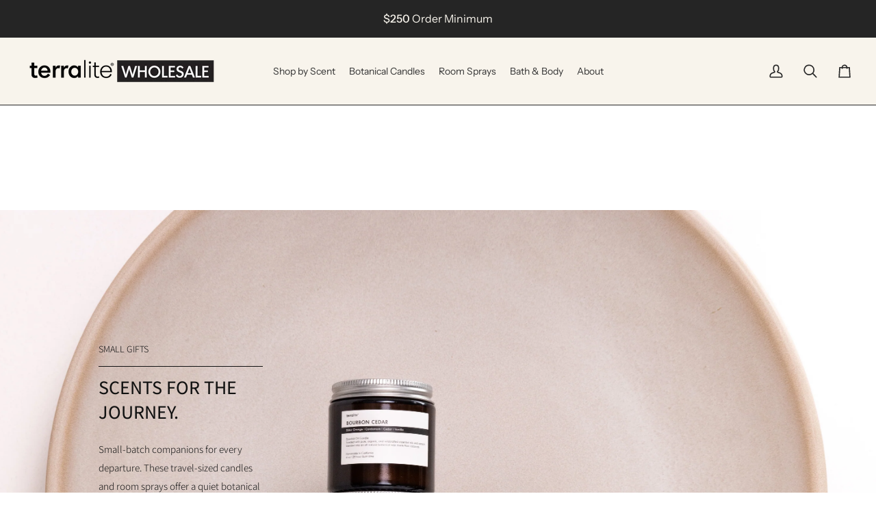

--- FILE ---
content_type: text/html; charset=utf-8
request_url: https://wholesale.terralite.com/?attachment_id=14354
body_size: 101229
content:









    
    
    
    
    
    



















<!doctype html>




<html class="no-js" lang="en" ><head>
<script type="application/vnd.locksmith+json" data-locksmith>{"version":"v254","locked":false,"initialized":true,"scope":"index","access_granted":true,"access_denied":false,"requires_customer":false,"manual_lock":false,"remote_lock":false,"has_timeout":false,"remote_rendered":null,"hide_resource":false,"hide_links_to_resource":false,"transparent":true,"locks":{"all":[],"opened":[]},"keys":[],"keys_signature":"3eaf5fb77fccb2370e7cc9dd8a715c9e1a5bdf5b0dd0fb9d44374e3e04a0aeee","state":{"template":"index","theme":172655968449,"product":null,"collection":null,"page":null,"blog":null,"article":null,"app":null},"now":1768968188,"path":"\/","locale_root_url":"\/","canonical_url":"https:\/\/wholesale.terralite.com\/","customer_id":null,"customer_id_signature":"3eaf5fb77fccb2370e7cc9dd8a715c9e1a5bdf5b0dd0fb9d44374e3e04a0aeee","cart":null}</script><script data-locksmith>!function(){undefined;!function(){var s=window.Locksmith={},e=document.querySelector('script[type="application/vnd.locksmith+json"]'),n=e&&e.innerHTML;if(s.state={},s.util={},s.loading=!1,n)try{s.state=JSON.parse(n)}catch(d){}if(document.addEventListener&&document.querySelector){var o,i,a,t=[76,79,67,75,83,77,73,84,72,49,49],c=function(){i=t.slice(0)},l="style",r=function(e){e&&27!==e.keyCode&&"click"!==e.type||(document.removeEventListener("keydown",r),document.removeEventListener("click",r),o&&document.body.removeChild(o),o=null)};c(),document.addEventListener("keyup",function(e){if(e.keyCode===i[0]){if(clearTimeout(a),i.shift(),0<i.length)return void(a=setTimeout(c,1e3));c(),r(),(o=document.createElement("div"))[l].width="50%",o[l].maxWidth="1000px",o[l].height="85%",o[l].border="1px rgba(0, 0, 0, 0.2) solid",o[l].background="rgba(255, 255, 255, 0.99)",o[l].borderRadius="4px",o[l].position="fixed",o[l].top="50%",o[l].left="50%",o[l].transform="translateY(-50%) translateX(-50%)",o[l].boxShadow="0 2px 5px rgba(0, 0, 0, 0.3), 0 0 100vh 100vw rgba(0, 0, 0, 0.5)",o[l].zIndex="2147483645";var t=document.createElement("textarea");t.value=JSON.stringify(JSON.parse(n),null,2),t[l].border="none",t[l].display="block",t[l].boxSizing="border-box",t[l].width="100%",t[l].height="100%",t[l].background="transparent",t[l].padding="22px",t[l].fontFamily="monospace",t[l].fontSize="14px",t[l].color="#333",t[l].resize="none",t[l].outline="none",t.readOnly=!0,o.appendChild(t),document.body.appendChild(o),t.addEventListener("click",function(e){e.stopImmediatePropagation()}),t.select(),document.addEventListener("keydown",r),document.addEventListener("click",r)}})}s.isEmbedded=-1!==window.location.search.indexOf("_ab=0&_fd=0&_sc=1"),s.path=s.state.path||window.location.pathname,s.basePath=s.state.locale_root_url.concat("/apps/locksmith").replace(/^\/\//,"/"),s.reloading=!1,s.util.console=window.console||{log:function(){},error:function(){}},s.util.makeUrl=function(e,t){var n,o=s.basePath+e,i=[],a=s.cache();for(n in a)i.push(n+"="+encodeURIComponent(a[n]));for(n in t)i.push(n+"="+encodeURIComponent(t[n]));return s.state.customer_id&&(i.push("customer_id="+encodeURIComponent(s.state.customer_id)),i.push("customer_id_signature="+encodeURIComponent(s.state.customer_id_signature))),o+=(-1===o.indexOf("?")?"?":"&")+i.join("&")},s._initializeCallbacks=[],s.on=function(e,t){if("initialize"!==e)throw'Locksmith.on() currently only supports the "initialize" event';s._initializeCallbacks.push(t)},s.initializeSession=function(e){if(!s.isEmbedded){var t=!1,n=!0,o=!0;(e=e||{}).silent&&(o=n=!(t=!0)),s.ping({silent:t,spinner:n,reload:o,callback:function(){s._initializeCallbacks.forEach(function(e){e()})}})}},s.cache=function(e){var t={};try{var n=function i(e){return(document.cookie.match("(^|; )"+e+"=([^;]*)")||0)[2]};t=JSON.parse(decodeURIComponent(n("locksmith-params")||"{}"))}catch(d){}if(e){for(var o in e)t[o]=e[o];document.cookie="locksmith-params=; expires=Thu, 01 Jan 1970 00:00:00 GMT; path=/",document.cookie="locksmith-params="+encodeURIComponent(JSON.stringify(t))+"; path=/"}return t},s.cache.cart=s.state.cart,s.cache.cartLastSaved=null,s.params=s.cache(),s.util.reload=function(){s.reloading=!0;try{window.location.href=window.location.href.replace(/#.*/,"")}catch(d){s.util.console.error("Preferred reload method failed",d),window.location.reload()}},s.cache.saveCart=function(e){if(!s.cache.cart||s.cache.cart===s.cache.cartLastSaved)return e?e():null;var t=s.cache.cartLastSaved;s.cache.cartLastSaved=s.cache.cart,fetch("/cart/update.js",{method:"POST",headers:{"Content-Type":"application/json",Accept:"application/json"},body:JSON.stringify({attributes:{locksmith:s.cache.cart}})}).then(function(e){if(!e.ok)throw new Error("Cart update failed: "+e.status);return e.json()}).then(function(){e&&e()})["catch"](function(e){if(s.cache.cartLastSaved=t,!s.reloading)throw e})},s.util.spinnerHTML='<style>body{background:#FFF}@keyframes spin{from{transform:rotate(0deg)}to{transform:rotate(360deg)}}#loading{display:flex;width:100%;height:50vh;color:#777;align-items:center;justify-content:center}#loading .spinner{display:block;animation:spin 600ms linear infinite;position:relative;width:50px;height:50px}#loading .spinner-ring{stroke:currentColor;stroke-dasharray:100%;stroke-width:2px;stroke-linecap:round;fill:none}</style><div id="loading"><div class="spinner"><svg width="100%" height="100%"><svg preserveAspectRatio="xMinYMin"><circle class="spinner-ring" cx="50%" cy="50%" r="45%"></circle></svg></svg></div></div>',s.util.clobberBody=function(e){document.body.innerHTML=e},s.util.clobberDocument=function(e){e.responseText&&(e=e.responseText),document.documentElement&&document.removeChild(document.documentElement);var t=document.open("text/html","replace");t.writeln(e),t.close(),setTimeout(function(){var e=t.querySelector("[autofocus]");e&&e.focus()},100)},s.util.serializeForm=function(e){if(e&&"FORM"===e.nodeName){var t,n,o={};for(t=e.elements.length-1;0<=t;t-=1)if(""!==e.elements[t].name)switch(e.elements[t].nodeName){case"INPUT":switch(e.elements[t].type){default:case"text":case"hidden":case"password":case"button":case"reset":case"submit":o[e.elements[t].name]=e.elements[t].value;break;case"checkbox":case"radio":e.elements[t].checked&&(o[e.elements[t].name]=e.elements[t].value);break;case"file":}break;case"TEXTAREA":o[e.elements[t].name]=e.elements[t].value;break;case"SELECT":switch(e.elements[t].type){case"select-one":o[e.elements[t].name]=e.elements[t].value;break;case"select-multiple":for(n=e.elements[t].options.length-1;0<=n;n-=1)e.elements[t].options[n].selected&&(o[e.elements[t].name]=e.elements[t].options[n].value)}break;case"BUTTON":switch(e.elements[t].type){case"reset":case"submit":case"button":o[e.elements[t].name]=e.elements[t].value}}return o}},s.util.on=function(e,a,s,t){t=t||document;var c="locksmith-"+e+a,n=function(e){var t=e.target,n=e.target.parentElement,o=t&&t.className&&(t.className.baseVal||t.className)||"",i=n&&n.className&&(n.className.baseVal||n.className)||"";("string"==typeof o&&-1!==o.split(/\s+/).indexOf(a)||"string"==typeof i&&-1!==i.split(/\s+/).indexOf(a))&&!e[c]&&(e[c]=!0,s(e))};t.attachEvent?t.attachEvent(e,n):t.addEventListener(e,n,!1)},s.util.enableActions=function(e){s.util.on("click","locksmith-action",function(e){e.preventDefault();var t=e.target;t.dataset.confirmWith&&!confirm(t.dataset.confirmWith)||(t.disabled=!0,t.innerText=t.dataset.disableWith,s.post("/action",t.dataset.locksmithParams,{spinner:!1,type:"text",success:function(e){(e=JSON.parse(e.responseText)).message&&alert(e.message),s.util.reload()}}))},e)},s.util.inject=function(e,t){var n=["data","locksmith","append"];if(-1!==t.indexOf(n.join("-"))){var o=document.createElement("div");o.innerHTML=t,e.appendChild(o)}else e.innerHTML=t;var i,a,s=e.querySelectorAll("script");for(a=0;a<s.length;++a){i=s[a];var c=document.createElement("script");if(i.type&&(c.type=i.type),i.src)c.src=i.src;else{var l=document.createTextNode(i.innerHTML);c.appendChild(l)}e.appendChild(c)}var r=e.querySelector("[autofocus]");r&&r.focus()},s.post=function(e,t,n){!1!==(n=n||{}).spinner&&s.util.clobberBody(s.util.spinnerHTML);var o={};n.container===document?(o.layout=1,n.success=function(e){s.util.clobberDocument(e)}):n.container&&(o.layout=0,n.success=function(e){var t=document.getElementById(n.container);s.util.inject(t,e),t.id===t.firstChild.id&&t.parentElement.replaceChild(t.firstChild,t)}),n.form_type&&(t.form_type=n.form_type),n.include_layout_classes!==undefined&&(t.include_layout_classes=n.include_layout_classes),n.lock_id!==undefined&&(t.lock_id=n.lock_id),s.loading=!0;var i=s.util.makeUrl(e,o),a="json"===n.type||"text"===n.type;fetch(i,{method:"POST",headers:{"Content-Type":"application/json",Accept:a?"application/json":"text/html"},body:JSON.stringify(t)}).then(function(e){if(!e.ok)throw new Error("Request failed: "+e.status);return e.text()}).then(function(e){var t=n.success||s.util.clobberDocument;t(a?{responseText:e}:e)})["catch"](function(e){if(!s.reloading)if("dashboard.weglot.com"!==window.location.host){if(!n.silent)throw alert("Something went wrong! Please refresh and try again."),e;console.error(e)}else console.error(e)})["finally"](function(){s.loading=!1})},s.postResource=function(e,t){e.path=s.path,e.search=window.location.search,e.state=s.state,e.passcode&&(e.passcode=e.passcode.trim()),e.email&&(e.email=e.email.trim()),e.state.cart=s.cache.cart,e.locksmith_json=s.jsonTag,e.locksmith_json_signature=s.jsonTagSignature,s.post("/resource",e,t)},s.ping=function(e){if(!s.isEmbedded){e=e||{};s.post("/ping",{path:s.path,search:window.location.search,state:s.state},{spinner:!!e.spinner,silent:"undefined"==typeof e.silent||e.silent,type:"text",success:function(e){e&&e.responseText?(e=JSON.parse(e.responseText)).messages&&0<e.messages.length&&s.showMessages(e.messages):console.error("[Locksmith] Invalid result in ping callback:",e)}})}},s.timeoutMonitor=function(){var e=s.cache.cart;s.ping({callback:function(){e!==s.cache.cart||setTimeout(function(){s.timeoutMonitor()},6e4)}})},s.showMessages=function(e){var t=document.createElement("div");t.style.position="fixed",t.style.left=0,t.style.right=0,t.style.bottom="-50px",t.style.opacity=0,t.style.background="#191919",t.style.color="#ddd",t.style.transition="bottom 0.2s, opacity 0.2s",t.style.zIndex=999999,t.innerHTML="        <style>          .locksmith-ab .locksmith-b { display: none; }          .locksmith-ab.toggled .locksmith-b { display: flex; }          .locksmith-ab.toggled .locksmith-a { display: none; }          .locksmith-flex { display: flex; flex-wrap: wrap; justify-content: space-between; align-items: center; padding: 10px 20px; }          .locksmith-message + .locksmith-message { border-top: 1px #555 solid; }          .locksmith-message a { color: inherit; font-weight: bold; }          .locksmith-message a:hover { color: inherit; opacity: 0.8; }          a.locksmith-ab-toggle { font-weight: inherit; text-decoration: underline; }          .locksmith-text { flex-grow: 1; }          .locksmith-cta { flex-grow: 0; text-align: right; }          .locksmith-cta button { transform: scale(0.8); transform-origin: left; }          .locksmith-cta > * { display: block; }          .locksmith-cta > * + * { margin-top: 10px; }          .locksmith-message a.locksmith-close { flex-grow: 0; text-decoration: none; margin-left: 15px; font-size: 30px; font-family: monospace; display: block; padding: 2px 10px; }                    @media screen and (max-width: 600px) {            .locksmith-wide-only { display: none !important; }            .locksmith-flex { padding: 0 15px; }            .locksmith-flex > * { margin-top: 5px; margin-bottom: 5px; }            .locksmith-cta { text-align: left; }          }                    @media screen and (min-width: 601px) {            .locksmith-narrow-only { display: none !important; }          }        </style>      "+e.map(function(e){return'<div class="locksmith-message">'+e+"</div>"}).join(""),document.body.appendChild(t),document.body.style.position="relative",document.body.parentElement.style.paddingBottom=t.offsetHeight+"px",setTimeout(function(){t.style.bottom=0,t.style.opacity=1},50),s.util.on("click","locksmith-ab-toggle",function(e){e.preventDefault();for(var t=e.target.parentElement;-1===t.className.split(" ").indexOf("locksmith-ab");)t=t.parentElement;-1!==t.className.split(" ").indexOf("toggled")?t.className=t.className.replace("toggled",""):t.className=t.className+" toggled"}),s.util.enableActions(t)}}()}();</script>
      <script data-locksmith>Locksmith.cache.cart=null</script>

  <script data-locksmith>Locksmith.jsonTag="{\"version\":\"v254\",\"locked\":false,\"initialized\":true,\"scope\":\"index\",\"access_granted\":true,\"access_denied\":false,\"requires_customer\":false,\"manual_lock\":false,\"remote_lock\":false,\"has_timeout\":false,\"remote_rendered\":null,\"hide_resource\":false,\"hide_links_to_resource\":false,\"transparent\":true,\"locks\":{\"all\":[],\"opened\":[]},\"keys\":[],\"keys_signature\":\"3eaf5fb77fccb2370e7cc9dd8a715c9e1a5bdf5b0dd0fb9d44374e3e04a0aeee\",\"state\":{\"template\":\"index\",\"theme\":172655968449,\"product\":null,\"collection\":null,\"page\":null,\"blog\":null,\"article\":null,\"app\":null},\"now\":1768968188,\"path\":\"\\\/\",\"locale_root_url\":\"\\\/\",\"canonical_url\":\"https:\\\/\\\/wholesale.terralite.com\\\/\",\"customer_id\":null,\"customer_id_signature\":\"3eaf5fb77fccb2370e7cc9dd8a715c9e1a5bdf5b0dd0fb9d44374e3e04a0aeee\",\"cart\":null}";Locksmith.jsonTagSignature="116bcfcfd7d9fd8d9e379072a06aae12ad980059fdffe467546eed861cb92a77"</script>

<link href="//wholesale.terralite.com/cdn/shop/t/11/assets/tiny.content.min.css?v=2134" rel="stylesheet" type="text/css" media="all" />

<link href="//wholesale.terralite.com/cdn/shop/t/11/assets/bss-hide-variant.css?v=69345976248636889071752047190" rel="stylesheet" type="text/css" media="all" />
  <meta charset="utf-8">
  <meta http-equiv="X-UA-Compatible" content="IE=edge,chrome=1">
  <meta name="viewport" content="width=device-width,initial-scale=1,viewport-fit=cover">
  <meta name="theme-color" content="#f8f4ec"><link rel="canonical" href="https://wholesale.terralite.com/"><!-- ======================= Pipeline Theme V8.0.0 ========================= -->

  <!-- Preloading ================================================================== -->

  <link rel="preconnect" href="https://fonts.shopify.com" crossorigin><link rel="preload" href="//wholesale.terralite.com/cdn/fonts/instrument_sans/instrumentsans_n4.db86542ae5e1596dbdb28c279ae6c2086c4c5bfa.woff2" as="font" type="font/woff2" crossorigin><link rel="preload" href="//wholesale.terralite.com/cdn/fonts/instrument_sans/instrumentsans_n5.1ce463e1cc056566f977610764d93d4704464858.woff2" as="font" type="font/woff2" crossorigin><link rel="preload" href="//wholesale.terralite.com/cdn/fonts/instrument_sans/instrumentsans_n4.db86542ae5e1596dbdb28c279ae6c2086c4c5bfa.woff2" as="font" type="font/woff2" crossorigin><!-- Title and description ================================================ --><link rel="shortcut icon" href="//wholesale.terralite.com/cdn/shop/files/DARKBG-LOGO-01_32x32.png?v=1721780173" type="image/png">
  <title>
    

    Terralite Wholesale

  </title><!-- /snippets/social-meta-tags.liquid --><meta property="og:site_name" content="Terralite Wholesale">
<meta property="og:url" content="https://wholesale.terralite.com/"><meta property="og:title" content="Terralite Wholesale">
<meta property="og:type" content="website">
<meta property="og:description" content="Terralite Wholesale">

<!-- CSS ================================================================== -->

  <link href="//wholesale.terralite.com/cdn/shop/t/11/assets/font-settings.css?v=88383066581941817071759343413" rel="stylesheet" type="text/css" media="all" />

  <!-- /snippets/css-variables.liquid -->


<style data-shopify>

:root {
/* ================ Layout Variables ================ */






--LAYOUT-WIDTH: 1600px;
--LAYOUT-GUTTER: 20px;
--LAYOUT-GUTTER-OFFSET: -20px;
--NAV-GUTTER: 15px;
--LAYOUT-OUTER: 36px;

/* ================ Product video ================ */

--COLOR-VIDEO-BG: #f1e9d9;


/* ================ Color Variables ================ */

/* === Backgrounds ===*/
--COLOR-BG: #f8f4ec;
--COLOR-BG-ACCENT: #f8f4ec;

/* === Text colors ===*/
--COLOR-TEXT-DARK: #000000;
--COLOR-TEXT: #252525;
--COLOR-TEXT-LIGHT: #646361;

/* === Bright color ===*/
--COLOR-PRIMARY: #252525;
--COLOR-PRIMARY-HOVER: #000000;
--COLOR-PRIMARY-FADE: rgba(37, 37, 37, 0.05);
--COLOR-PRIMARY-FADE-HOVER: rgba(37, 37, 37, 0.1);--COLOR-PRIMARY-OPPOSITE: #ffffff;

/* === Secondary/link Color ===*/
--COLOR-SECONDARY: #f8f4ec;
--COLOR-SECONDARY-HOVER: #ebd8ac;
--COLOR-SECONDARY-FADE: rgba(248, 244, 236, 0.05);
--COLOR-SECONDARY-FADE-HOVER: rgba(248, 244, 236, 0.1);--COLOR-SECONDARY-OPPOSITE: #000000;

/* === Shades of grey ===*/
--COLOR-A5:  rgba(37, 37, 37, 0.05);
--COLOR-A10: rgba(37, 37, 37, 0.1);
--COLOR-A20: rgba(37, 37, 37, 0.2);
--COLOR-A35: rgba(37, 37, 37, 0.35);
--COLOR-A50: rgba(37, 37, 37, 0.5);
--COLOR-A80: rgba(37, 37, 37, 0.8);
--COLOR-A90: rgba(37, 37, 37, 0.9);
--COLOR-A95: rgba(37, 37, 37, 0.95);


/* ================ Inverted Color Variables ================ */

--INVERSE-BG: #252525;
--INVERSE-BG-ACCENT: #142b26;

/* === Text colors ===*/
--INVERSE-TEXT-DARK: #ffffff;
--INVERSE-TEXT: #f8f4ec;
--INVERSE-TEXT-LIGHT: #b9b6b0;

/* === Bright color ===*/
--INVERSE-PRIMARY: #f8f4ec;
--INVERSE-PRIMARY-HOVER: #ebd8ac;
--INVERSE-PRIMARY-FADE: rgba(248, 244, 236, 0.05);
--INVERSE-PRIMARY-FADE-HOVER: rgba(248, 244, 236, 0.1);--INVERSE-PRIMARY-OPPOSITE: #000000;


/* === Second Color ===*/
--INVERSE-SECONDARY: #dff3fd;
--INVERSE-SECONDARY-HOVER: #91dbff;
--INVERSE-SECONDARY-FADE: rgba(223, 243, 253, 0.05);
--INVERSE-SECONDARY-FADE-HOVER: rgba(223, 243, 253, 0.1);--INVERSE-SECONDARY-OPPOSITE: #000000;


/* === Shades of grey ===*/
--INVERSE-A5:  rgba(248, 244, 236, 0.05);
--INVERSE-A10: rgba(248, 244, 236, 0.1);
--INVERSE-A20: rgba(248, 244, 236, 0.2);
--INVERSE-A35: rgba(248, 244, 236, 0.3);
--INVERSE-A80: rgba(248, 244, 236, 0.8);
--INVERSE-A90: rgba(248, 244, 236, 0.9);
--INVERSE-A95: rgba(248, 244, 236, 0.95);


/* ================ Bright Color Variables ================ */

--BRIGHT-BG: #ffffff;
--BRIGHT-BG-ACCENT: #2e413d;

/* === Text colors ===*/
--BRIGHT-TEXT-DARK: #a1a1a1;
--BRIGHT-TEXT: #616161;
--BRIGHT-TEXT-LIGHT: #909090;

/* === Bright color ===*/
--BRIGHT-PRIMARY: #f8f4ec;
--BRIGHT-PRIMARY-HOVER: #ebd8ac;
--BRIGHT-PRIMARY-FADE: rgba(248, 244, 236, 0.05);
--BRIGHT-PRIMARY-FADE-HOVER: rgba(248, 244, 236, 0.1);--BRIGHT-PRIMARY-OPPOSITE: #000000;


/* === Second Color ===*/
--BRIGHT-SECONDARY: #f8f4ec;
--BRIGHT-SECONDARY-HOVER: #ebd8ac;
--BRIGHT-SECONDARY-FADE: rgba(248, 244, 236, 0.05);
--BRIGHT-SECONDARY-FADE-HOVER: rgba(248, 244, 236, 0.1);--BRIGHT-SECONDARY-OPPOSITE: #000000;


/* === Shades of grey ===*/
--BRIGHT-A5:  rgba(97, 97, 97, 0.05);
--BRIGHT-A10: rgba(97, 97, 97, 0.1);
--BRIGHT-A20: rgba(97, 97, 97, 0.2);
--BRIGHT-A35: rgba(97, 97, 97, 0.3);
--BRIGHT-A80: rgba(97, 97, 97, 0.8);
--BRIGHT-A90: rgba(97, 97, 97, 0.9);
--BRIGHT-A95: rgba(97, 97, 97, 0.95);


/* === Account Bar ===*/
--COLOR-ANNOUNCEMENT-BG: #252525;
--COLOR-ANNOUNCEMENT-TEXT: #f8f4ec;

/* === Nav and dropdown link background ===*/
--COLOR-NAV: #f8f4ec;
--COLOR-NAV-TEXT: #252525;
--COLOR-NAV-TEXT-DARK: #000000;
--COLOR-NAV-TEXT-LIGHT: #646361;
--COLOR-NAV-BORDER: #252525;
--COLOR-NAV-A10: rgba(37, 37, 37, 0.1);
--COLOR-NAV-A50: rgba(37, 37, 37, 0.5);
--COLOR-HIGHLIGHT-LINK: #d2815f;

/* === Site Footer ===*/
--COLOR-FOOTER-BG: #252525;
--COLOR-FOOTER-TEXT: #ffffff;
--COLOR-FOOTER-A5: rgba(255, 255, 255, 0.05);
--COLOR-FOOTER-A15: rgba(255, 255, 255, 0.15);
--COLOR-FOOTER-A90: rgba(255, 255, 255, 0.9);

/* === Sub-Footer ===*/
--COLOR-SUB-FOOTER-BG: #000000;
--COLOR-SUB-FOOTER-TEXT: #fcfaf7;
--COLOR-SUB-FOOTER-A5: rgba(252, 250, 247, 0.05);
--COLOR-SUB-FOOTER-A15: rgba(252, 250, 247, 0.15);
--COLOR-SUB-FOOTER-A90: rgba(252, 250, 247, 0.9);

/* === Products ===*/
--PRODUCT-GRID-ASPECT-RATIO: 140.0%;

/* === Product badges ===*/
--COLOR-BADGE: #ffffff;
--COLOR-BADGE-TEXT: #656565;
--COLOR-BADGE-TEXT-DARK: #453939;
--COLOR-BADGE-TEXT-HOVER: #8b8b8b;
--COLOR-BADGE-HAIRLINE: #f7f7f7;

/* === Product item slider ===*/--COLOR-PRODUCT-SLIDER: #ffffff;--COLOR-PRODUCT-SLIDER-OPPOSITE: rgba(13, 13, 13, 0.06);/* === disabled form colors ===*/
--COLOR-DISABLED-BG: #e3dfd8;
--COLOR-DISABLED-TEXT: #aeaca6;

--INVERSE-DISABLED-BG: #3a3a39;
--INVERSE-DISABLED-TEXT: #6f6d6b;


/* === Tailwind RGBA Palette ===*/
--RGB-CANVAS: 248 244 236;
--RGB-CONTENT: 37 37 37;
--RGB-PRIMARY: 37 37 37;
--RGB-SECONDARY: 248 244 236;

--RGB-DARK-CANVAS: 37 37 37;
--RGB-DARK-CONTENT: 248 244 236;
--RGB-DARK-PRIMARY: 248 244 236;
--RGB-DARK-SECONDARY: 223 243 253;

--RGB-BRIGHT-CANVAS: 255 255 255;
--RGB-BRIGHT-CONTENT: 97 97 97;
--RGB-BRIGHT-PRIMARY: 248 244 236;
--RGB-BRIGHT-SECONDARY: 248 244 236;

--RGB-PRIMARY-CONTRAST: 255 255 255;
--RGB-SECONDARY-CONTRAST: 0 0 0;

--RGB-DARK-PRIMARY-CONTRAST: 0 0 0;
--RGB-DARK-SECONDARY-CONTRAST: 0 0 0;

--RGB-BRIGHT-PRIMARY-CONTRAST: 0 0 0;
--RGB-BRIGHT-SECONDARY-CONTRAST: 0 0 0;


/* === Button Radius === */
--BUTTON-RADIUS: 0px;


/* === Icon Stroke Width === */
--ICON-STROKE-WIDTH: 2px;


/* ================ Typography ================ */

--FONT-STACK-BODY: "Instrument Sans", sans-serif;
--FONT-STYLE-BODY: normal;
--FONT-WEIGHT-BODY: 400;
--FONT-WEIGHT-BODY-BOLD: 500;
--FONT-ADJUST-BODY: 1.0;

  --FONT-BODY-TRANSFORM: none;
  --FONT-BODY-LETTER-SPACING: normal;


--FONT-STACK-HEADING: "Instrument Sans", sans-serif;
--FONT-STYLE-HEADING: normal;
--FONT-WEIGHT-HEADING: 500;
--FONT-WEIGHT-HEADING-BOLD: 600;
--FONT-ADJUST-HEADING: 1.0;

  --FONT-HEADING-TRANSFORM: none;
  --FONT-HEADING-LETTER-SPACING: normal;


--FONT-STACK-ACCENT: "Instrument Sans", sans-serif;
--FONT-STYLE-ACCENT: normal;
--FONT-WEIGHT-ACCENT: 400;
--FONT-WEIGHT-ACCENT-BOLD: 500;
--FONT-ADJUST-ACCENT: 1.1;

  --FONT-ACCENT-TRANSFORM: none;
  --FONT-ACCENT-LETTER-SPACING: normal;


--TYPE-STACK-NAV: "Instrument Sans", sans-serif;
--TYPE-STYLE-NAV: normal;
--TYPE-ADJUST-NAV: 1.0;
--TYPE-WEIGHT-NAV: 500;

  --FONT-NAV-TRANSFORM: none;
  --FONT-NAV-LETTER-SPACING: normal;


--TYPE-STACK-BUTTON: "Instrument Sans", sans-serif;
--TYPE-STYLE-BUTTON: normal;
--TYPE-ADJUST-BUTTON: 1.1;
--TYPE-WEIGHT-BUTTON: 400;

  --FONT-BUTTON-TRANSFORM: none;
  --FONT-BUTTON-LETTER-SPACING: normal;


--TYPE-STACK-KICKER: "Instrument Sans", sans-serif;
--TYPE-STYLE-KICKER: normal;
--TYPE-ADJUST-KICKER: 1.1;
--TYPE-WEIGHT-KICKER: 400;

  --FONT-KICKER-TRANSFORM: none;
  --FONT-KICKER-LETTER-SPACING: normal;




--ICO-SELECT: url('//wholesale.terralite.com/cdn/shop/t/11/assets/ico-select.svg?v=84685024801170975001752047063');


/* ================ Photo correction ================ */
--PHOTO-CORRECTION: 100%;



}


/* ================ Typography ================ */
/* ================ type-scale.com ============ */

/* 1.16 base 13 */
:root {
 --font-1: 10px;
 --font-2: 11.3px;
 --font-3: 12px;
 --font-4: 13px;
 --font-5: 15.5px;
 --font-6: 17px;
 --font-7: 20px;
 --font-8: 23.5px;
 --font-9: 27px;
 --font-10:32px;
 --font-11:37px;
 --font-12:43px;
 --font-13:49px;
 --font-14:57px;
 --font-15:67px;
}

/* 1.175 base 13.5 */
@media only screen and (min-width: 480px) and (max-width: 1099px) {
  :root {
    --font-1: 10px;
    --font-2: 11.5px;
    --font-3: 12.5px;
    --font-4: 13.5px;
    --font-5: 16px;
    --font-6: 18px;
    --font-7: 21px;
    --font-8: 25px;
    --font-9: 29px;
    --font-10:34px;
    --font-11:40px;
    --font-12:47px;
    --font-13:56px;
    --font-14:65px;
   --font-15:77px;
  }
}
/* 1.22 base 14.5 */
@media only screen and (min-width: 1100px) {
  :root {
    --font-1: 10px;
    --font-2: 11.5px;
    --font-3: 13px;
    --font-4: 14.5px;
    --font-5: 17.5px;
    --font-6: 22px;
    --font-7: 26px;
    --font-8: 32px;
    --font-9: 39px;
    --font-10:48px;
    --font-11:58px;
    --font-12:71px;
    --font-13:87px;
    --font-14:106px;
    --font-15:129px;
 }
}


</style>


  <link href="//wholesale.terralite.com/cdn/shop/t/11/assets/theme.css?v=43311470387833452871752047012" rel="stylesheet" type="text/css" media="all" />

  <script>
    document.documentElement.className = document.documentElement.className.replace('no-js', 'js');

    let root = '/';
    if (root[root.length - 1] !== '/') {
      root = `${root}/`;
    }
    var theme = {
      routes: {
        root_url: root,
        cart: '/cart',
        cart_add_url: '/cart/add',
        product_recommendations_url: '/recommendations/products',
        account_addresses_url: '/account/addresses',
        predictive_search_url: '/search/suggest'
      },
      state: {
        cartOpen: null,
      },
      sizes: {
        small: 480,
        medium: 768,
        large: 1100,
        widescreen: 1400
      },
      assets: {
        photoswipe: '//wholesale.terralite.com/cdn/shop/t/11/assets/photoswipe.js?v=169308975333299535361752047011',
        smoothscroll: '//wholesale.terralite.com/cdn/shop/t/11/assets/smoothscroll.js?v=37906625415260927261752047011',
        swatches: '//wholesale.terralite.com/cdn/shop/t/11/assets/swatches.json?v=17256643191622149961752047012',
        noImage: '//wholesale.terralite.com/cdn/shopifycloud/storefront/assets/no-image-2048-a2addb12.gif',
        
        
        base: '//wholesale.terralite.com/cdn/shop/t/11/assets/'
        
      },
      strings: {
        swatchesKey: "Color, Colour",
        addToCart: "Add to Cart",
        estimateShipping: "Estimate shipping",
        noShippingAvailable: "We do not ship to this destination.",
        free: "Free",
        from: "From",
        preOrder: "Pre-order",
        soldOut: "Sold Out",
        sale: "Sale",
        subscription: "Subscription",
        unavailable: "Unavailable",
        unitPrice: "Unit price",
        unitPriceSeparator: "per",
        stockout: "All available stock is in cart",
        products: "Products",
        pages: "Pages",
        collections: "Collections",
        resultsFor: "Results for",
        noResultsFor: "No results for",
        articles: "Articles",
        successMessage: "Link copied to clipboard",
      },
      settings: {
        badge_sale_type: "dollar",
        animate_hover: false,
        animate_scroll: false,
        show_locale_desktop: null,
        show_locale_mobile: null,
        show_currency_desktop: null,
        show_currency_mobile: null,
        currency_select_type: "country",
        currency_code_enable: false,
        cycle_images_hover_delay: 1.5
      },
      info: {
        name: 'pipeline'
      },
      version: '8.0.0',
      moneyFormat: "${{amount}}",
      shopCurrency: "USD",
      currencyCode: "USD"
    }
    let windowInnerHeight = window.innerHeight;
    document.documentElement.style.setProperty('--full-screen', `${windowInnerHeight}px`);
    document.documentElement.style.setProperty('--three-quarters', `${windowInnerHeight * 0.75}px`);
    document.documentElement.style.setProperty('--two-thirds', `${windowInnerHeight * 0.66}px`);
    document.documentElement.style.setProperty('--one-half', `${windowInnerHeight * 0.5}px`);
    document.documentElement.style.setProperty('--one-third', `${windowInnerHeight * 0.33}px`);
    document.documentElement.style.setProperty('--one-fifth', `${windowInnerHeight * 0.2}px`);

    window.isRTL = document.documentElement.getAttribute('dir') === 'rtl';
  </script><!-- Theme Javascript ============================================================== -->
  <script src="//wholesale.terralite.com/cdn/shop/t/11/assets/vendor.js?v=69555399850987115801752047012" defer="defer"></script>
  <script src="//wholesale.terralite.com/cdn/shop/t/11/assets/theme.js?v=19015507345588874981752047012" defer="defer"></script>

  <script>
    (function () {
      function onPageShowEvents() {
        if ('requestIdleCallback' in window) {
          requestIdleCallback(initCartEvent, { timeout: 500 })
        } else {
          initCartEvent()
        }
        function initCartEvent(){
          window.fetch(window.theme.routes.cart + '.js')
          .then((response) => {
            if(!response.ok){
              throw {status: response.statusText};
            }
            return response.json();
          })
          .then((response) => {
            document.dispatchEvent(new CustomEvent('theme:cart:change', {
              detail: {
                cart: response,
              },
              bubbles: true,
            }));
            return response;
          })
          .catch((e) => {
            console.error(e);
          });
        }
      };
      window.onpageshow = onPageShowEvents;
    })();
  </script>

  <script type="text/javascript">
    if (window.MSInputMethodContext && document.documentMode) {
      var scripts = document.getElementsByTagName('script')[0];
      var polyfill = document.createElement("script");
      polyfill.defer = true;
      polyfill.src = "//wholesale.terralite.com/cdn/shop/t/11/assets/ie11.js?v=144489047535103983231752047011";

      scripts.parentNode.insertBefore(polyfill, scripts);
    }
  </script>

  <!-- Shopify app scripts =========================================================== -->
  <script>window.performance && window.performance.mark && window.performance.mark('shopify.content_for_header.start');</script><meta id="shopify-digital-wallet" name="shopify-digital-wallet" content="/76413862081/digital_wallets/dialog">
<meta name="shopify-checkout-api-token" content="02166cc2345da7043347b7940bf6b1df">
<meta id="in-context-paypal-metadata" data-shop-id="76413862081" data-venmo-supported="true" data-environment="production" data-locale="en_US" data-paypal-v4="true" data-currency="USD">
<script async="async" src="/checkouts/internal/preloads.js?locale=en-US"></script>
<script id="shopify-features" type="application/json">{"accessToken":"02166cc2345da7043347b7940bf6b1df","betas":["rich-media-storefront-analytics"],"domain":"wholesale.terralite.com","predictiveSearch":true,"shopId":76413862081,"locale":"en"}</script>
<script>var Shopify = Shopify || {};
Shopify.shop = "b27237-2.myshopify.com";
Shopify.locale = "en";
Shopify.currency = {"active":"USD","rate":"1.0"};
Shopify.country = "US";
Shopify.theme = {"name":"Pipeline 8.0.0","id":172655968449,"schema_name":"Pipeline","schema_version":"8.0.0","theme_store_id":739,"role":"main"};
Shopify.theme.handle = "null";
Shopify.theme.style = {"id":null,"handle":null};
Shopify.cdnHost = "wholesale.terralite.com/cdn";
Shopify.routes = Shopify.routes || {};
Shopify.routes.root = "/";</script>
<script type="module">!function(o){(o.Shopify=o.Shopify||{}).modules=!0}(window);</script>
<script>!function(o){function n(){var o=[];function n(){o.push(Array.prototype.slice.apply(arguments))}return n.q=o,n}var t=o.Shopify=o.Shopify||{};t.loadFeatures=n(),t.autoloadFeatures=n()}(window);</script>
<script id="shop-js-analytics" type="application/json">{"pageType":"index"}</script>
<script defer="defer" async type="module" src="//wholesale.terralite.com/cdn/shopifycloud/shop-js/modules/v2/client.init-shop-cart-sync_BdyHc3Nr.en.esm.js"></script>
<script defer="defer" async type="module" src="//wholesale.terralite.com/cdn/shopifycloud/shop-js/modules/v2/chunk.common_Daul8nwZ.esm.js"></script>
<script type="module">
  await import("//wholesale.terralite.com/cdn/shopifycloud/shop-js/modules/v2/client.init-shop-cart-sync_BdyHc3Nr.en.esm.js");
await import("//wholesale.terralite.com/cdn/shopifycloud/shop-js/modules/v2/chunk.common_Daul8nwZ.esm.js");

  window.Shopify.SignInWithShop?.initShopCartSync?.({"fedCMEnabled":true,"windoidEnabled":true});

</script>
<script>(function() {
  var isLoaded = false;
  function asyncLoad() {
    if (isLoaded) return;
    isLoaded = true;
    var urls = ["https:\/\/cdn.nfcube.com\/instafeed-069065e983151f484a22be2f68b75f43.js?shop=b27237-2.myshopify.com"];
    for (var i = 0; i < urls.length; i++) {
      var s = document.createElement('script');
      s.type = 'text/javascript';
      s.async = true;
      s.src = urls[i];
      var x = document.getElementsByTagName('script')[0];
      x.parentNode.insertBefore(s, x);
    }
  };
  if(window.attachEvent) {
    window.attachEvent('onload', asyncLoad);
  } else {
    window.addEventListener('load', asyncLoad, false);
  }
})();</script>
<script id="__st">var __st={"a":76413862081,"offset":-28800,"reqid":"99761931-5d98-4df5-92bb-c7d5e3f176b3-1768968187","pageurl":"wholesale.terralite.com\/?attachment_id=14354","u":"57262ace7ea9","p":"home"};</script>
<script>window.ShopifyPaypalV4VisibilityTracking = true;</script>
<script id="captcha-bootstrap">!function(){'use strict';const t='contact',e='account',n='new_comment',o=[[t,t],['blogs',n],['comments',n],[t,'customer']],c=[[e,'customer_login'],[e,'guest_login'],[e,'recover_customer_password'],[e,'create_customer']],r=t=>t.map((([t,e])=>`form[action*='/${t}']:not([data-nocaptcha='true']) input[name='form_type'][value='${e}']`)).join(','),a=t=>()=>t?[...document.querySelectorAll(t)].map((t=>t.form)):[];function s(){const t=[...o],e=r(t);return a(e)}const i='password',u='form_key',d=['recaptcha-v3-token','g-recaptcha-response','h-captcha-response',i],f=()=>{try{return window.sessionStorage}catch{return}},m='__shopify_v',_=t=>t.elements[u];function p(t,e,n=!1){try{const o=window.sessionStorage,c=JSON.parse(o.getItem(e)),{data:r}=function(t){const{data:e,action:n}=t;return t[m]||n?{data:e,action:n}:{data:t,action:n}}(c);for(const[e,n]of Object.entries(r))t.elements[e]&&(t.elements[e].value=n);n&&o.removeItem(e)}catch(o){console.error('form repopulation failed',{error:o})}}const l='form_type',E='cptcha';function T(t){t.dataset[E]=!0}const w=window,h=w.document,L='Shopify',v='ce_forms',y='captcha';let A=!1;((t,e)=>{const n=(g='f06e6c50-85a8-45c8-87d0-21a2b65856fe',I='https://cdn.shopify.com/shopifycloud/storefront-forms-hcaptcha/ce_storefront_forms_captcha_hcaptcha.v1.5.2.iife.js',D={infoText:'Protected by hCaptcha',privacyText:'Privacy',termsText:'Terms'},(t,e,n)=>{const o=w[L][v],c=o.bindForm;if(c)return c(t,g,e,D).then(n);var r;o.q.push([[t,g,e,D],n]),r=I,A||(h.body.append(Object.assign(h.createElement('script'),{id:'captcha-provider',async:!0,src:r})),A=!0)});var g,I,D;w[L]=w[L]||{},w[L][v]=w[L][v]||{},w[L][v].q=[],w[L][y]=w[L][y]||{},w[L][y].protect=function(t,e){n(t,void 0,e),T(t)},Object.freeze(w[L][y]),function(t,e,n,w,h,L){const[v,y,A,g]=function(t,e,n){const i=e?o:[],u=t?c:[],d=[...i,...u],f=r(d),m=r(i),_=r(d.filter((([t,e])=>n.includes(e))));return[a(f),a(m),a(_),s()]}(w,h,L),I=t=>{const e=t.target;return e instanceof HTMLFormElement?e:e&&e.form},D=t=>v().includes(t);t.addEventListener('submit',(t=>{const e=I(t);if(!e)return;const n=D(e)&&!e.dataset.hcaptchaBound&&!e.dataset.recaptchaBound,o=_(e),c=g().includes(e)&&(!o||!o.value);(n||c)&&t.preventDefault(),c&&!n&&(function(t){try{if(!f())return;!function(t){const e=f();if(!e)return;const n=_(t);if(!n)return;const o=n.value;o&&e.removeItem(o)}(t);const e=Array.from(Array(32),(()=>Math.random().toString(36)[2])).join('');!function(t,e){_(t)||t.append(Object.assign(document.createElement('input'),{type:'hidden',name:u})),t.elements[u].value=e}(t,e),function(t,e){const n=f();if(!n)return;const o=[...t.querySelectorAll(`input[type='${i}']`)].map((({name:t})=>t)),c=[...d,...o],r={};for(const[a,s]of new FormData(t).entries())c.includes(a)||(r[a]=s);n.setItem(e,JSON.stringify({[m]:1,action:t.action,data:r}))}(t,e)}catch(e){console.error('failed to persist form',e)}}(e),e.submit())}));const S=(t,e)=>{t&&!t.dataset[E]&&(n(t,e.some((e=>e===t))),T(t))};for(const o of['focusin','change'])t.addEventListener(o,(t=>{const e=I(t);D(e)&&S(e,y())}));const B=e.get('form_key'),M=e.get(l),P=B&&M;t.addEventListener('DOMContentLoaded',(()=>{const t=y();if(P)for(const e of t)e.elements[l].value===M&&p(e,B);[...new Set([...A(),...v().filter((t=>'true'===t.dataset.shopifyCaptcha))])].forEach((e=>S(e,t)))}))}(h,new URLSearchParams(w.location.search),n,t,e,['guest_login'])})(!0,!0)}();</script>
<script integrity="sha256-4kQ18oKyAcykRKYeNunJcIwy7WH5gtpwJnB7kiuLZ1E=" data-source-attribution="shopify.loadfeatures" defer="defer" src="//wholesale.terralite.com/cdn/shopifycloud/storefront/assets/storefront/load_feature-a0a9edcb.js" crossorigin="anonymous"></script>
<script data-source-attribution="shopify.dynamic_checkout.dynamic.init">var Shopify=Shopify||{};Shopify.PaymentButton=Shopify.PaymentButton||{isStorefrontPortableWallets:!0,init:function(){window.Shopify.PaymentButton.init=function(){};var t=document.createElement("script");t.src="https://wholesale.terralite.com/cdn/shopifycloud/portable-wallets/latest/portable-wallets.en.js",t.type="module",document.head.appendChild(t)}};
</script>
<script data-source-attribution="shopify.dynamic_checkout.buyer_consent">
  function portableWalletsHideBuyerConsent(e){var t=document.getElementById("shopify-buyer-consent"),n=document.getElementById("shopify-subscription-policy-button");t&&n&&(t.classList.add("hidden"),t.setAttribute("aria-hidden","true"),n.removeEventListener("click",e))}function portableWalletsShowBuyerConsent(e){var t=document.getElementById("shopify-buyer-consent"),n=document.getElementById("shopify-subscription-policy-button");t&&n&&(t.classList.remove("hidden"),t.removeAttribute("aria-hidden"),n.addEventListener("click",e))}window.Shopify?.PaymentButton&&(window.Shopify.PaymentButton.hideBuyerConsent=portableWalletsHideBuyerConsent,window.Shopify.PaymentButton.showBuyerConsent=portableWalletsShowBuyerConsent);
</script>
<script data-source-attribution="shopify.dynamic_checkout.cart.bootstrap">document.addEventListener("DOMContentLoaded",(function(){function t(){return document.querySelector("shopify-accelerated-checkout-cart, shopify-accelerated-checkout")}if(t())Shopify.PaymentButton.init();else{new MutationObserver((function(e,n){t()&&(Shopify.PaymentButton.init(),n.disconnect())})).observe(document.body,{childList:!0,subtree:!0})}}));
</script>
<link id="shopify-accelerated-checkout-styles" rel="stylesheet" media="screen" href="https://wholesale.terralite.com/cdn/shopifycloud/portable-wallets/latest/accelerated-checkout-backwards-compat.css" crossorigin="anonymous">
<style id="shopify-accelerated-checkout-cart">
        #shopify-buyer-consent {
  margin-top: 1em;
  display: inline-block;
  width: 100%;
}

#shopify-buyer-consent.hidden {
  display: none;
}

#shopify-subscription-policy-button {
  background: none;
  border: none;
  padding: 0;
  text-decoration: underline;
  font-size: inherit;
  cursor: pointer;
}

#shopify-subscription-policy-button::before {
  box-shadow: none;
}

      </style>

<script>window.performance && window.performance.mark && window.performance.mark('shopify.content_for_header.end');</script>
<!-- BEGIN app block: shopify://apps/kor-order-limit-quantity/blocks/app-embed/143c1e59-4c01-4de6-ad3e-90b86ada592d -->


<!-- BEGIN app snippet: mc-checkout --><script type="text/javascript">
  
  const mcLimitKORData1 = {"priority":{"default_priority":["VARIANT_LIMIT","PRODUCT_LIMIT","COLLECTION_MIN_MAX","TAG_LIMIT","GLOBAL_LIMIT"],"cart_amount":["CART_LIMIT","AMOUNT_LIMIT","TAGS_AMOUNT_LIMIT","TOTAL_WEIGHT"]},"config":{"override_amount":null},"messages":{"upper_limit_msg":"You can Purchase Max \u003cstrong\u003e{%-limit-%} \u003c\/strong\u003eQty of \u003cstrong\u003e{%-product_title-%}\u003c\/strong\u003e","lower_limit_msg":"You Need to Purchase at least \u003cstrong\u003e{%-limit-%} \u003c\/strong\u003e Qty of \u003cstrong\u003e{%-product_title-%}\u003c\/strong\u003e.","increment_limit_msg":"You can buy  \u003cstrong\u003e{%-product_title-%}\u003c\/strong\u003e in multiples of \u003cstrong\u003e{%-limit-%}\u003c\/strong\u003e.","lifetime_limit_msg":"You can purchase max \u003cstrong\u003e {%-limit-%} \u003c\/strong\u003e of \u003cstrong\u003e {%-product_title-%} \u003c\/strong\u003e in lifetime"},"global":{"info":null},"products":{"info":{"10018988032193":{"purchase_limit":1,"min_purchase_limit":0,"increment_qty":null,"life_time_limit":null},"10018988294337":{"purchase_limit":1,"min_purchase_limit":null,"increment_qty":null,"life_time_limit":null},"10018988556481":{"purchase_limit":1,"min_purchase_limit":0,"increment_qty":null,"life_time_limit":0},"10018989048001":{"purchase_limit":1,"min_purchase_limit":null,"increment_qty":null,"life_time_limit":0},"10018989572289":{"purchase_limit":1,"min_purchase_limit":null,"increment_qty":null,"life_time_limit":0},"10018990031041":{"purchase_limit":1,"min_purchase_limit":null,"increment_qty":null,"life_time_limit":0},"10018990358721":{"purchase_limit":1,"min_purchase_limit":null,"increment_qty":null,"life_time_limit":0},"10018990948545":{"purchase_limit":1,"min_purchase_limit":null,"increment_qty":null,"life_time_limit":0},"10018991210689":{"purchase_limit":1,"min_purchase_limit":null,"increment_qty":null,"life_time_limit":0},"10018991636673":{"purchase_limit":1,"min_purchase_limit":null,"increment_qty":null,"life_time_limit":0},"10018992390337":{"purchase_limit":1,"min_purchase_limit":null,"increment_qty":null,"life_time_limit":0},"10018992750785":{"purchase_limit":1,"min_purchase_limit":null,"increment_qty":null,"life_time_limit":0},"10018993012929":{"purchase_limit":1,"min_purchase_limit":null,"increment_qty":null,"life_time_limit":0},"10018993340609":{"purchase_limit":1,"min_purchase_limit":null,"increment_qty":null,"life_time_limit":0},"10018993668289":{"purchase_limit":1,"min_purchase_limit":null,"increment_qty":null,"life_time_limit":0},"10018993963201":{"purchase_limit":1,"min_purchase_limit":null,"increment_qty":null,"life_time_limit":0}}},"collectionsProducts":{"info":[]},"variants":{"info":[]},"cart":{"info":null},"amount":{"info":{"min_amount":250,"max_amount":100000,"price_format":"$","is_add_discount":1,"min_amount_message":"Total amount of order should be at least or equal to \u003cstrong\u003e{%-min_amount-%} \u003c\/strong\u003e","max_amount_message":"Total amount of order should be less than or equal to \u003cstrong\u003e{%-max_amount-%} \u003c\/strong\u003e"}},"weight":{"info":null,"message":{"min_weight_message":null,"max_weight_message":null}}};
  
  
  const mcLimitKORData2 = {"locale_messages":{"default":{"general_min_message":"You Need to Purchase at least \u003cstrong\u003e{%-limit-%} \u003c\/strong\u003e Qty of \u003cstrong\u003e{%-product_title-%}\u003c\/strong\u003e.","general_max_message":"You can Purchase Max \u003cstrong\u003e{%-limit-%} \u003c\/strong\u003eQty of \u003cstrong\u003e{%-product_title-%}\u003c\/strong\u003e","general_multiply_message":"You can buy  \u003cstrong\u003e{%-product_title-%}\u003c\/strong\u003e in multiples of \u003cstrong\u003e{%-limit-%}\u003c\/strong\u003e.","order_amt_tag_min_message":"","order_amt_tag_max_message":"","general_lifetime_message":"You can purchase max \u003cstrong\u003e {%-limit-%} \u003c\/strong\u003e of \u003cstrong\u003e {%-product_title-%} \u003c\/strong\u003e in lifetime","cart_min_message":" ","cart_max_message":"","order_amt_min_message":"Total amount of order should be at least or equal to \u003cstrong\u003e{%-min_amount-%} \u003c\/strong\u003e","order_amt_max_message":"Total amount of order should be at least or equal to \u003cstrong\u003e{%-min_amount-%} \u003c\/strong\u003e","weight_min_message":"","weight_max_message":""}},"collections":{"info":[]},"tags":[],"modelDesign":"\u003cstyle\u003e.modal-content-custom{background-color: #fefefe;\n            border: 1px solid #888;\n            color: #000000;\n            font-size: 15px;}\u003c\/style\u003e"};
  
  const mcLimitKORData = { ...mcLimitKORData1, ...mcLimitKORData2 };
  
  const mcKorAppSettings = {};
  
  // For add to cart button Click
  var template = "index";
  function jqueryCode() {
    if (template == 'product') {
      document.addEventListener('DOMContentLoaded', () => {
        $('button[name="add"], .btn-addtocart, .buy-buttons__buttons [data-component="button-action"], .add-to-cart, button[data-action="add-to-cart"], button[type="submit"][data-add-to-cart-text]').click(function (e, options) {
          options = options || {};
          if (!options.eventTrigger) {
            e.preventDefault();
            if (addToCartEventStopPropogation.includes(Shopify.shop)) {
              e.stopImmediatePropagation();
            }
            CheckOnAddToCart().then(function (res) {
              if (res.msg != '') {
                showMessage(res.msg);
              } else {
                if (Shopify.shop == "urbanbaristas.myshopify.com") {
                  $('form[action^="/cart/add"]').submit();
                } else {
                  $(e.target).trigger("click", { eventTrigger: true });
                } updateNumberOfProductLimit(res.qty);
              }
            });
          }
        });
        if (typeof mcKorAppSettings != "undefined" && (mcKorAppSettings?.pPage?.addToCart && mcKorAppSettings?.pPage?.addToCart != "")) {
          $(mcKorAppSettings?.pPage?.addToCart).click(function (e, options) {
            options = options || {};
            if (!options.eventTrigger) {
              e.preventDefault();
              if (addToCartEventStopPropogation.includes(Shopify.shop)) {
                e.stopImmediatePropagation();
              }
              CheckOnAddToCart().then(function (res) {
                if (res.msg != '') {
                  showMessage(res.msg);
                } else {
                  $(e.target).trigger("click", { eventTrigger: true });
                  updateNumberOfProductLimit(res.qty);
                }
              });
            }
          });
        }
      });
    }
  }

  function CheckOnAddToCart() {
    return new Promise(function (resolve) {
      jQuery.getJSON("/cart.js", function (cartItems) {

        var res = window.mcproductresponse.data;
        var msg = '';
        var globalMsg = '';
        let variantMsg = "";
        var collectionMsg = '';
        var tagMsg = '';
        var is_global_limit = false,
          is_product_limit = false,
          is_number_collection_limit = false,
          is_tag_limit = false,
          is_variant_limit = false;
        var productMsg = '';
        //var productData = $('form[action^="/cart/add"], form[action$="/cart/add"]').serializeArray();
        var productId = product_id,
          variantId = '',
          qty = '',
          variantqty = '',
          collectionqty = '';

        var productData = $('form[action^="/cart/add"], form[action$="/cart/add"]').serializeArray();
        if (mcKorAppSettings?.pPage?.fmSelecotor) {
          productData = $(mcKorAppSettings?.pPage?.fmSelecotor).serializeArray();
        }

        // get variant id
        const queryString = window.location.search;
        const urlParams = new URLSearchParams(queryString);
        const variant_id = urlParams.get('variant');

        productData.map((product) => {
          if (product.name == 'quantity') {
            qty = variantqty = collectionqty = parseInt(product.value, 10);
          } else if (product.name == 'id') {
            variantId = product.value;
          }
        })

        cartItems.items.map((item) => {
          if (productId == item.product_id) {
            qty = parseInt(item.quantity, 10) + qty;
          }
          if (variantId == item.id) {
            variantqty = parseInt(item.quantity, 10) + variantqty;
          }
        })

        if (res?.tag?.info) {
          var tagMaxQty = res.tag.info.max_limit;
          var tagMinQty = res.tag.info.min_limit;
          if (tagMinQty != 0 && tagMinQty && tagMaxQty != 0 && tagMaxQty) {
            is_tag_limit = true;
            if (qty > tagMaxQty) {
              tagMsg = res.tag.message.upper_limit_msg;
            } else if (qty < tagMinQty) {
              tagMsg = res.tag.message.lower_limit_msg;
            }
          }
        }

        if (res?.number_of_product_limit?.length > 0) {
          is_number_collection_limit = true;
          res.number_of_product_limit.map(collection => {
            if (collectionqty > collection.remaining_max_qty) {
              collectionMsg = collection.max_msg;
            }
          })
        }


        if (variantId && res?.variants?.length > 0) {
          res.variants.forEach((variant) => {
            if (variant.info.id == variantId) {
              let min_qty = variant.info.lower_limit;
              let max_qty = variant.info.purchase_limit;
              if (max_qty != null && max_qty != 0 && max_qty && min_qty != null && min_qty != 0 && min_qty) {
                is_variant_limit = true;
                if (variantqty > max_qty) {
                  variantMsg = variant.message.upper_limit_msg;
                } else if (variantqty < min_qty) {
                  variantMsg = variant.message.lower_limit_msg;
                }
              }
            }
          });
        }

        if (res?.product?.info) {
          var maxQty = res.product.info.purchase_limit;
          var minQty = res.product.info.min_purchase_limit;
          // var lifetimeQty = res.product.info.life_time_limit || 0;

          var lifetimeQty = res.product.info?.remainingQty;
          var remainingQty = res.product.info?.remainingQty;

          if (minQty != 0 && minQty && maxQty != 0 && maxQty) {
            is_product_limit = true;
            if (lifetimeQty != null && lifetimeQty != undefined && qty > remainingQty) {
              productMsg = res.product.message.lifetime_limit_msg;
            } else if (qty > maxQty) {
              productMsg = res.product.message.upper_limit_msg;
            } else if (qty < minQty) {
              productMsg = res.product.message.lower_limit_msg;
            }
          }
        }

        if (res?.global?.info && Object.keys(res.global.message).length > 0) {
          var globalMaxQty = res.global.info.global_limit;
          var globalMinQty = res.global.info.min_global_limit;

          if (globalMaxQty != null && globalMinQty != null) {
            is_global_limit = true;
            if (qty > globalMaxQty) {
              globalMsg = res.global.message.upper_limit_msg;
            } else if (qty < globalMinQty) {
              globalMsg = res.global.message.lower_limit_msg;
            }
          }
        }

        if (res?.priority) {
          for (const [key, value] of Object.entries(res.priority)) {
            if ((value == "COLLECTION_MIN_MAX" || value == "PRODUCT_LIMIT") && is_product_limit) {
              msg = productMsg;
              break;
            }
            if (value == "VARIANT_LIMIT" && is_variant_limit) {
              msg = variantMsg;
              break;
            }
            if (value == "GLOBAL_LIMIT" && is_global_limit) {
              msg = globalMsg;
              break;
            }
            if (value == "TAG_LIMIT" && is_tag_limit) {
              msg = tagMsg;
              break;
            }
          }
        }

        if (is_number_collection_limit) {
          if (msg) {
            msg += "<br>" + collectionMsg;
          } else {
            msg = collectionMsg;
          }
        }

        var response = {
          msg: msg,
          qty: collectionqty
        }
        resolve(response);
      });
    })
  }

  function updateNumberOfProductLimit(qty) {
    qty = parseInt(qty, 10);
    var res = window.mcproductresponse.data;
    if (res?.number_of_product_limit.length > 0) {
      res?.number_of_product_limit.map(collection => {
        collection.remaining_max_qty = parseInt(collection.remaining_max_qty - qty, 10);
      })
    }
    window.mcproductresponse.data = res;
  }
</script><!-- END app snippet --><!-- BEGIN app snippet: mc-product --><script>
  function mcKorGetDateRangeFromLifeSpan(ctx) {
    const now = new Date();

    // Helpers scoped inside
    function startOfDay(date) {
      return new Date(date.getFullYear(), date.getMonth(), date.getDate());
    }

    function endOfDay(date) {
      return new Date(date.getFullYear(), date.getMonth(), date.getDate(), 23, 59, 59, 999);
    }

    function startOfWeek(date) {
      const d = new Date(date);
      const day = d.getDay();
      const diff = d.getDate() - day + (day === 0 ? -6 : 1); // Monday as start
      return startOfDay(new Date(d.setDate(diff)));
    }

    function endOfWeek(date) {
      const start = startOfWeek(date);
      return endOfDay(new Date(start.getFullYear(), start.getMonth(), start.getDate() + 6));
    }

    function startOfMonth(date) {
      return new Date(date.getFullYear(), date.getMonth(), 1);
    }

    function endOfMonth(date) {
      return new Date(date.getFullYear(), date.getMonth() + 1, 0, 23, 59, 59, 999);
    }

    function startOfYear(date) {
      return new Date(date.getFullYear(), 0, 1);
    }

    function endOfYear(date) {
      return new Date(date.getFullYear(), 11, 31, 23, 59, 59, 999);
    }

    // Main logic
    if (ctx.life_span_type === 2) {
      const startDate = startOfDay(new Date(now.getFullYear(), now.getMonth(), now.getDate() - ctx.life_span_days));
      const endDate = endOfDay(now);
      return [startDate, endDate];
    }

    if (ctx.life_span_type === 4) {
      const startDate = endOfDay(new Date(ctx.start_date));
      const endDate = startOfDay(new Date(ctx.end_date));
      const currentDate = now;

      if (currentDate < startDate || currentDate > endDate) {
        return [null, null];
      }

      return [startDate, endDate];
    }

    if (ctx.life_span_type === 5) {
      const intervalSetting = ctx.user_interval;
      if (!intervalSetting) return [null, null];

      const interval = intervalSetting.interval;

      if (interval === "day") {
        return [startOfDay(now), endOfDay(now)];
      }

      if (interval === "week") {
        return [startOfWeek(now), endOfWeek(now)];
      }

      if (interval === "month") {
        return [startOfMonth(now), endOfMonth(now)];
      }

      if (interval === "year") {
        return [startOfYear(now), endOfYear(now)];
      }

      if (["10", "20", "30", "custom"].includes(interval)) {
        let days = 1;
        let start = new Date();

        if (intervalSetting.date) {
          start = new Date(intervalSetting.date);
        }

        if (["10", "20", "30"].includes(interval)) {
          days = parseInt(interval, 10);
        } else if (interval === "custom") {
          days = parseInt(intervalSetting.custom_days || 1, 10);
        }

        const now = new Date();
        if (now < start) return [null, null];

        const diffDays = Math.floor((now - start) / (1000 * 60 * 60 * 24));
        const multiplier = Math.floor(diffDays / days);

        if (multiplier >= 1) {
          start.setDate(start.getDate() + multiplier * days);
        }

        const end = new Date(start);
        end.setDate(start.getDate() + days);

        return [startOfDay(start), endOfDay(end)];
      }
    }

    return [null, null];
  }

  function mcKorAnalyzeOrdersByDateRange(orders, startDate, endDate) {
        let total_order_amount = 0;
        let order_product_data = {};
        let order_variant_data = {};

        orders.forEach(order => {
            const orderDate = new Date(order.created_at);
            if (startDate && endDate && orderDate >= startDate && orderDate <= endDate) {
            total_order_amount += order.total_price;

            order.line_items.forEach(item => {
                // Count product quantity
                if (!order_product_data[item.product_id]) {
                    order_product_data[item.product_id] = 0;
                }
                order_product_data[item.product_id] += item.quantity;

                // Count variant quantity
                if (!order_variant_data[item.variant_id]) {
                    order_variant_data[item.variant_id] = 0;
                }
                order_variant_data[item.variant_id] += item.quantity;
            });
            }
        });

        return {
            total_order_amount,
            order_product_data,
            order_variant_data
        };
  }
</script>


<!-- END app snippet --><!-- BEGIN app snippet: mc-limit --><script>
    if (typeof jQuery == 'undefined') {
        var headTag = document.getElementsByTagName("head")[0];
        var jqTag = document.createElement('script');
        jqTag.type = 'text/javascript';
        jqTag.src = 'https://ajax.googleapis.com/ajax/libs/jquery/3.4.1/jquery.min.js';
        jqTag.defer = 'defer';
        headTag.appendChild(jqTag);
    }
</script>
<script src="https://magecomp.us/js/LimitQtyHelper.js" defer></script>

<div>
    
    <style>
        .close-custom {
            color: #aaa;
            float: right;
            font-size: 28px;
            font-weight: 700;
            margin-right: 4px;
            margin-top: -3px;
            position: absolute;
            top: 0;
            right: 0;
        }
    </style>

    

    <style>
        /*.d-none {
            display: none !important;
        }*/

        .modal-custom {
            display: none;
            position: fixed;
            z-index: 10000;
            left: 0;
            top: 0;
            width: 100%;
            height: 100%;
            overflow: auto;
            background-color: #000;
            background-color: rgba(0, 0, 0, .4)
        }


        .modal-content-custom {
            background-color: #fefefe;
            margin: 15% auto;
            padding: 25px;
            border: 1px solid #888;
            width: fit-content;
            position: relative;
        }


        .close-custom:focus,
        .close-custom:hover {
            color: #000;
            text-decoration: none;
            cursor: pointer
        }

        #mc-loader {
            display: none;
            position: fixed;
            left: 50%;
            top: 50%;
            z-index: 10000;
            width: 150px;
            height: 150px;
            margin: -75px 0 0 -75px;
            border: 16px solid #f3f3f3;
            border-radius: 50%;
            border-top: 16px solid #3498db;
            width: 120px;
            height: 120px;
            -webkit-animation: spin 2s linear infinite;
            animation: spin 2s linear infinite
        }

        @-webkit-keyframes spin {
            0% {
                -webkit-transform: rotate(0)
            }

            100% {
                -webkit-transform: rotate(360deg)
            }
        }

        @keyframes spin {
            0% {
                transform: rotate(0)
            }

            100% {
                transform: rotate(360deg)
            }
        }

        .animate-bottom {
            position: relative;
            -webkit-animation-name: animatebottom;
            -webkit-animation-duration: 1s;
            animation-name: animatebottom;
            animation-duration: 1s
        }

        @-webkit-keyframes animatebottom {
            from {
                bottom: -100px;
                opacity: 0
            }

            to {
                bottom: 0;
                opacity: 1
            }
        }

        @keyframes animatebottom {
            from {
                bottom: -100px;
                opacity: 0
            }

            to {
                bottom: 0;
                opacity: 1
            }
        }

        @media only screen and (max-width: 768px) {
            .modal-content-custom {
                margin-top: 70%;
            }
        }

        #purchase_limit_messages ul {
            list-style: none !important;
        }

        .mc-disabled {
            pointer-events: none;
            opacity: 0.5;
        }
    </style>
    <div id="modelDesignId"></div>
    <div id="mc-loader"></div>
    <div id="myModal" class="modal-custom">
        <div class="modal-content-custom">
            <div id="purchase_limit_messages"></div><span class="close-custom">&times;</span>
        </div>
    </div>
    <script type="text/javascript">

        var template = "index";
        var customer_id = "";
        var product_id = "";
        var shopName = "b27237-2.myshopify.com";
        var defaultvariantId = ""; //get default variant id when page load
        window.mcproductresponse = {};

        function cartSubmitAndCheckout(formElement) {
            var params = formElement.serializeArray();
            $.ajax({
                url: "/cart",
                type: "post",
                data: params,
                success: function (res) {
                    //window.location.replace('/checkout');
                    
            window.location.replace('/checkout');
            
        },
        error: function (err) {
            console.error(err.responseText);
        }
            });
        }

        function checkLimitOne(e, click = false, trigger = null) {
            e.customer_id = customer_id;
            e.config = {
                locale: Shopify?.locale,
                currency: Shopify?.currency,
                country: Shopify?.country,
            };

            $.ajax({
                type: "POST",
                url: "/a/cart-update",
                dataType: "json",
                data: e,
                success: function (e) {
                    console.log("e...");
                    console.log(e);
                    if (1 == e.error) {
                        var t = "<ul>";
                        $.each(e.messages, function (e, n) {
                            t += "<li>" + n + "</li>"
                        }), t += "</ul>", $("#purchase_limit_messages").html(t), document.getElementById("myModal").style.display = "block"
                        $(".additional-checkout-buttons, .additional_checkout_buttons, .dynamic-checkout__content").addClass("mc-disabled");
                    } else if (click) {
                        //window.location.replace('/checkout');
                        
            window.location.replace('/checkout');
        
                    }
                    else {
            // $(".additional-checkout-buttons").removeClass("mc-disabled");
            $(".additional-checkout-buttons,.additional_checkout_buttons, .dynamic-checkout__content").removeClass("mc-disabled");
        }
        document.getElementById("mc-loader").style.display = "none"
                }
            });
        }

        function myJQueryCode() {
            jqueryCode();
            if (template == 'login') {
                $(document).ready(function () {
                    $("input[name='checkout_url']").attr('value', '/cart');
                });
            }

            var modal = document.getElementById("myModal"),
                span = document.getElementsByClassName("close-custom")[0];

            function checkLimit(e, click = false) {

                e.customer_id = customer_id;
                e.config = {
                    locale: Shopify?.locale,
                    currency: Shopify?.currency,
                    country: Shopify?.country,
                };

                $.ajax({
                    type: "POST",
                    url: "/a/cart-update",
                    dataType: "json",
                    data: e,
                    success: function (e) {
                        console.log("e..k.");
                        console.log(e);
                        let cartUpdateRes = e;
                        var purchaseCartLimitMessages = document.getElementById('modelDesignId');
                        if (purchaseCartLimitMessages && cartUpdateRes?.modelDesign) {
                            purchaseCartLimitMessages.innerHTML = cartUpdateRes.modelDesign;
                        }
                        if (1 == e.error) {
                            var t = "<ul>";
                            $.each(e.messages, function (e, n) {
                                t += "<li>" + n + "</li>"
                            }), t += "</ul>", $("#purchase_limit_messages").html(t), document.getElementById("myModal").style.display = "block"
                            $(".additional-checkout-buttons, .dynamic-checkout__content").addClass("mc-disabled");
                        } else if (click) {
                            // window.location.replace('/checkout');
                            let submitFormEventShop = ["pro-image-sports-at-the-mall-of-america.myshopify.com", "distell-staff-sales.myshopify.com", "trevocorp.myshopify.com"];
                            if (submitFormEventShop.includes(Shopify.shop)) {
                                if (shopName == "distell-staff-sales.myshopify.com") {
                                    if (document.querySelector("#cart").reportValidity()) {
                                        let formElement = 'form[action="/cart"]';
                                        cartSubmitAndCheckout($(formElement));
                                    }
                                } else {
                                    let formElement = 'form[action="/cart"]';
                                    cartSubmitAndCheckout($(formElement));
                                }

                            } else {
                                if (typeof preventDirectCheckout !== "undefined" && !preventDirectCheckout.includes(Shopify.shop)) {
                                    //window.location.replace('/checkout');
                                    
                                window.location.replace('/checkout');
                            
        }
                            }
                        }
        document.getElementById("mc-loader").style.display = "none"
                    }
                });
            }

        // function productLimit(e) {
        //     $.ajax({
        //         type: "POST",
        //         url: "/a/cart-update?page=product",
        //         dataType: "json",
        //         data: { product_id: e },
        //         success: function (e) {
        //             window.mcproductresponse = e;
        //             limitOnProductSuccess(true);
        //         }
        //     });
        // }

        document.getElementsByClassName("close-custom")[0].addEventListener("click", function () {
            document.getElementById("myModal").style.display = "none";
        });

        if (Shopify.shop == 'nghia-nippers-corporation.myshopify.com') {
            $(document).ready(function () {
                $("a[href='/cart']").click(() => {
                    jQuery.getJSON("/cart.js", function (cartItems) {
                        checkLimitOne(cartItems);
                    });
                });
            });
        }

        if (template == 'product') {
            var mcPlusName;
            var mcMinusName;
            var mcQtyInput;
            var mcPlusSelector = [".qty_plus", ".increase", ".plus-btn", ".plus_btn", ".quantity-plus", ".plus", ".qty-plus", ".js--add", ".qty-up", "button[name='plus']", "input[name='plus']", "a[data-quantity='up']", ".js-qty__adjust--plus", "[data-action='increase-quantity']", ".icon-plus", "button[data-action='increase-picker-quantity']", ".inc", ".quantity__button--plus", "[data-quantity-action='increase']", ".quantity-input-plus", ".shopify-product-form [data-update-quantity='plus']", ".product-form__quantity-add-item", ".icon--plus-big", '.qtyplus', '.quantity-selector__button--plus', '.plus_btn', '.quantity-wrapper [data-quantity="up"]', ".ProductForm__QuantitySelector [data-action='increase-quantity']", ".adjust-plus", "button[aria-label='Increase the quantity']", "[data-control='-']", '[data-increase-qty]', '.t4s-quantity-selector is--plus', "button[aria-label='increment']", ".qty-adjuster__up", "button[aria-label='Add']"];
            var mcMinusSelector = [".qty_minus", ".reduced", ".minus-btn", ".minus", ".quantity-minus", ".qty-minus", ".js--minus", ".qty-down", "button[name='minus']", "input[name='minus']", "a[data-quantity='down']", ".js-qty__adjust--minus", "[data-action='decrease-quantity']", ".icon-minus", "button[data-action='decrease-picker-quantity']", ".dec", ".quantity__button--minus", "[data-quantity-action='decrease']", ".quantity-input-minus", ".shopify-product-form [data-update-quantity='minus']", ".product-form__quantity-subtract-item", ".icon--minus-big", '.qtyminus', '.quantity-selector__button--minus', '.minus_btn', '.quantity-wrapper [data-quantity="down"]', ".ProductForm__QuantitySelector [data-action='decrease-quantity']", ".adjust-minus", "button[aria-label='Reduce the quantity']", "[data-control='+']", '[data-decrease-qty]', '.t4s-quantity-selector is--minus', "button[aria-label='decrement']", ".qty-adjuster__down", "button[aria-label='Subtract']"];
            window.mcQtyInputSelector = [".js-qty__num", ".quantity__input", ".quantity", ".quantity-selector", "input[name='quantity']", "input[name='product-quantity']", "#quantity", ".QuantitySelector__CurrentQuantity", ".quantity-selector--product .quantity-selector__value", "input[name='quantity'][class='quantity__input']", ".quantity-input-field", ".shopify-product-form [name='quantity']", ".product-form__input--quantity", "#quantity-selector__input", ".product-form__input--quantity", ".QuantitySelector__CurrentQuantity[name='quantity']", ".quantity_selector quantity-input [name='quantity']", ".product-form .quantity-selector__input", "input[name='quantity'][class='quantity']"];

            // jQuery.getJSON("/cart.js", function (cartItems) {
            //     productLimit(product_id, cartItems);
            // });
            mcKorSetProductLimit();
            const intMCval = setInterval(() => {
                if(typeof updateMcCartQtyFromCart == "function") {
                    updateMcCartQtyFromCart();
                    clearInterval(intMCval);
                }
            }, 1000);

            setTimeout(() => {
                clearInterval(intMCval);
            }, 3000);

            mcPlusSelector.forEach((plus) => {
                if ($(document).find(plus).length > 0) {
                    mcPlusName = $(plus);
                }
            })

            mcMinusSelector.forEach((minus) => {
                if ($(document).find(minus).length > 0) {
                    mcMinusName = $(minus);
                }
            })

            window.mcQtyInputSelector.forEach((input) => {
                if ($(document).find(input).length > 0) {
                    mcQtyInput = $(input);
                }
            })
            
            if (typeof mcKorAppSettings != "undefined" && (mcKorAppSettings?.pPage?.inputQty && mcKorAppSettings?.pPage?.inputQty != "")) {
                jQuery(document).on("change", mcKorAppSettings?.pPage?.inputQty, function (e) {
                    e.preventDefault();
                    e.stopImmediatePropagation();
                    limitOnProductSuccess();
                });
            } else {
                jQuery(document).on("change", mcQtyInput, function (e) {
                    e.preventDefault();
                    e.stopImmediatePropagation();
                    limitOnProductSuccess();
                });
            }
            // For shops 
            let shops = ["aarogyam-wellness-store.myshopify.com", "pharmacy-at-spar-midrand.myshopify.com", "cathrin-walk.myshopify.com", "buffchick.myshopify.com", "masicbeauty.myshopify.com", "trevocorp.myshopify.com", "tapes-tools.myshopify.com", "imprensa-nacional-casa-da-moeda-test.myshopify.com", "denikwholesale.myshopify.com", "gmoco-ohio.myshopify.com", "imprensa-nacional-casa-da-moeda-test.myshopify.com", "d48a1f.myshopify.com", "le-parastore.myshopify.com", "lswiring.myshopify.com", "turkishsouq-shop.myshopify.com", "jainsonslightsonline.myshopify.com", "enzo-pt.myshopify.co", "fcxsport.myshopify.com", "dprimerocol.myshopify.com", "nocelab.myshopify.com", "hybrid-supreme-filter-shop.myshopify.com", "loud-pizza.myshopify.com", "sa-stage.myshopify.com"];
            if (shops.includes(shopName)) {
                if (typeof mcKorAppSettings != "undefined" && (mcKorAppSettings?.pPage?.plusBtn && mcKorAppSettings?.pPage?.plusBtn != "")) {
                    jQuery(document).on("click", mcKorAppSettings?.pPage?.plusBtn, function (e) {
                        limitOnProductSuccess();
                    });
                } else {
                    jQuery(document).on("click", mcPlusName, function (e) {
                        limitOnProductSuccess();
                    });
                }
                if (typeof mcKorAppSettings != "undefined" && (mcKorAppSettings?.pPage?.minusBtn && mcKorAppSettings?.pPage?.minusBtn != "")) {
                    jQuery(document).on("click", mcKorAppSettings?.pPage?.minusBtn, function (e) {
                        limitOnProductSuccess();
                    });
                } else {
                    jQuery(document).on("click", mcMinusName, function (e) {
                        limitOnProductSuccess();
                    });
                }
            }

            $(span).click(function (e) {
                modal.style.display = "none";
                e.preventDefault();
            });
        }

        if (template == 'cart') {

            jQuery.getJSON("/cart.js", function (e) {
                checkLimit(e)
            }), span.onclick = function () {
                modal.style.display = "none"
            }, window.onclick = function (e) {
                e.target == modal && (modal.style.display = "none")
            };
            jQuery(document).on("click", span, function (e) {
                modal.style.display = "none";
            });
        }

        jQuery(document).on("click", "button[name='checkout']", function (e, options) {
            if (!options) {
                document.getElementById("mc-loader").style.display = "block";
                e.preventDefault();
                e.stopImmediatePropagation();
                jQuery.getJSON("/cart.js", function (cartItems) {
                    checkLimit(cartItems, true);
                });
            }
        });

        jQuery(document).on("click", "input[name='checkout']", function (e, options) {
            if (!options) {
                document.getElementById("mc-loader").style.display = "block";
                e.preventDefault();
                e.stopImmediatePropagation();
                jQuery.getJSON("/cart.js", function (cartItems) {
                    checkLimit(cartItems, true);
                });
            }
        });

        // jQuery(document).on("click", span, function (e) {
        //         modal.style.display = "none";
        //     });

        jQuery(document).on("click", "a[href='/checkout']", function (e) {
            document.getElementById("mc-loader").style.display = "block";
            e.preventDefault();
            e.stopImmediatePropagation();
            jQuery.getJSON("/cart.js", function (cartItems) {
                checkLimit(cartItems, true);
            });
        });

        jQuery(document).on("click", "input[name='checkouts']", function (e) {
            document.getElementById("mc-loader").style.display = "block";
            e.preventDefault();
            e.stopImmediatePropagation();
            jQuery.getJSON("/cart.js", function (cartItems) {
                checkLimit(cartItems, true);
            });
        });


        if (template == 'product') {
            if (shopName == 'shop-hamples.myshopify.com') {
                $(document).ready(function () {
                    var className = $(".btn-addtocart");
                    var t = className.clone();
                    t.removeClass("addtocart-js").attr("type", "button").attr('data-mc', "add-to-cart").css({
                        "background": "#a24e4e", "font-family": "'Sen-Bold', sans-serif", "border": "none",
                        "color": "#ffffff", "font-size": "14px", "line-height": "1.0", "font-weight": "400", "letter-spacing": "0.05em", "position": "relative",
                        "outline": "none", "padding": "6px 31px 4px", "display": "inline-flex", "justify-content": "center", "align-items": "center", "text-align": "center",
                    });
                    className.after(t);
                    className.hide();
                    t.on("click", () => {
                        CheckOnAddToCart().then(res => {
                            if (res.msg != '') {
                                showMessage(res.msg);
                            } else {
                                className.trigger("click", { eventTrigger: true });
                                updateNumberOfProductLimit(res.qty);
                            }
                        });
                    });

                    var buttonName = $(".stickyaddtocart");
                    var clone = buttonName.clone();
                    clone.removeClass("btn").attr("type", "button").attr('data-mc', "add-to-cart").css({ "font-family": "'Sen-Bold', sans-serif", "border": "none", "color": "#ffffff", "line-height": "1.0", "letter-spacing": "0.05em", "position": "relative", "justify-content": "center", "align-items": "center", "text-align": "center", "background": "#a24e4e", "font- size": "14px", "padding": "6px 31px 4px", "height": "40px", });
                    buttonName.after(clone);
                    buttonName.hide();
                    clone.on("click", () => {
                        CheckOnAddToCart().then(res => {
                            if (res.msg != '') {
                                showMessage(res.msg);
                            } else {
                                buttonName.trigger("click", { eventTrigger: true });
                                updateNumberOfProductLimit(res.qty);
                            }
                        });
                    });
                });
            }
        }


        if (shopName == '0861banner.myshopify.com') {
            $(document).ready(function () {
                var clone = $('#add-to-cart').clone();
                clone.removeClass("add-to-cart").removeAttr('id').attr("type", "button").attr('data-mc', "add-to-cart").css("padding", '10px 40px').css("line-height", '30px').css("font-size", '14px').css("border-radius", '25px');
                $('#add-to-cart').after(clone);
                $('#add-to-cart').hide();
                clone.on("click", () => {
                    CheckOnAddToCart().then(res => {
                        if (res.msg != '') {
                            showMessage(res.msg);
                        } else {
                            $('#add-to-cart').trigger("click", { eventTrigger: true });
                            updateNumberOfProductLimit(res.qty);
                        }
                    });
                });
            });
        }

        if (shopName == 'imprensa-nacional-casa-da-moeda-test.myshopify.com') {
            $(document).ready(function () {
                var clone = $('.single_add_to_cart_button').clone();
                var clone1 = clone.clone();
                clone1.attr("type", "button").attr('data-mc', "add-to-cart");
                clone.after(clone1);
                clone.hide();
                clone1.on("click", () => {
                    CheckOnAddToCart().then(res => {
                        if (res.msg != '') {
                            showMessage(res.msg);
                        } else {
                            $('.single_add_to_cart_button').trigger("click", { eventTrigger: true });
                            updateNumberOfProductLimit(res.qty);
                        }
                    });
                });
            });
        }

        }

        function productLimit(e, cartItems) {
            const config = {
                locale: Shopify?.locale,
                currency: Shopify?.currency,
                country: Shopify?.country,
            };

            $.ajax({
                type: "POST",
                url: "/a/cart-update?page=product",
                dataType: "json",
                data: { product_id: e, cartItems: cartItems, config },
                success: function (e) {
                    console.log("e..l.");
                    console.log(e);
                    window.mcproductresponse = e;
                    if (window.mcproductresponse?.data?.modelDesign) {
                        var purchaseLimitMessages = document.getElementById('modelDesignId');
                        if (purchaseLimitMessages) {
                            purchaseLimitMessages.innerHTML = window.mcproductresponse?.data?.modelDesign;
                        }
                    }
                    limitOnProductSuccess(true);
                }
            });
        }

        function ifCheckoutNotWorking(e) {
            document.getElementById("mc-loader").style.display = "block";
            e.preventDefault();
            e.stopImmediatePropagation();
            jQuery.getJSON("/cart.js", function (cartItems) {
                checkLimitOne(cartItems, true);
            });
        }

        if (typeof jQuery == 'undefined') {
            var headTag = document.getElementsByTagName("head")[0];
            var jqTag = document.createElement('script');
            jqTag.type = 'text/javascript';
            jqTag.src = 'https://ajax.googleapis.com/ajax/libs/jquery/3.4.1/jquery.min.js';
            jqTag.onload = myJQueryCode;
            headTag.appendChild(jqTag);
        } else {
            myJQueryCode();
        }
    </script>
</div><!-- END app snippet -->

<!-- END app block --><!-- BEGIN app block: shopify://apps/gempages-builder/blocks/embed-gp-script-head/20b379d4-1b20-474c-a6ca-665c331919f3 -->


  
  <!-- BEGIN app snippet: gp-global -->
<style>
.gps *,.gps :after,.gps :before{border:0 solid #e5e7eb;box-sizing:border-box}.gps :after,.gps :before{--tw-content:""}.gps{-webkit-text-size-adjust:100%;font-feature-settings:normal;font-family:ui-sans-serif,system-ui,-apple-system,BlinkMacSystemFont,Segoe UI,Roboto,Helvetica Neue,Arial,Noto Sans,sans-serif,Apple Color Emoji,Segoe UI Emoji,Segoe UI Symbol,Noto Color Emoji;font-variation-settings:normal;line-height:1.5;line-height:inherit;margin:0;-moz-tab-size:4;-o-tab-size:4;tab-size:4}.gps hr{border-top-width:1px;color:inherit;height:0}.gps abbr:where([title]){-webkit-text-decoration:underline dotted;text-decoration:underline dotted}.gps h1,.gps h2,.gps h3,.gps h4,.gps h5,.gps h6{font-size:inherit;font-weight:inherit}.gps a{color:inherit;text-decoration:inherit}.gps b,.gps strong{font-weight:bolder}.gps code,.gps kbd,.gps pre,.gps samp{font-family:ui-monospace,SFMono-Regular,Menlo,Monaco,Consolas,Liberation Mono,Courier New,monospace;font-size:1em}.gps small{font-size:80%}.gps sub,.gps sup{font-size:75%;line-height:0;position:relative;vertical-align:baseline}.gps sub{bottom:-.25em}.gps sup{top:-.5em}.gps table{border-collapse:collapse;border-color:inherit;text-indent:0}.gps button,.gps input,.gps optgroup,.gps select,.gps textarea{color:inherit;font-family:inherit;font-size:100%;font-weight:inherit;line-height:inherit;margin:0;padding:0}.gps button,.gps select{text-transform:none}.gps [type=button],.gps [type=reset],.gps [type=submit],.gps button{-webkit-appearance:button;background-color:transparent;background-image:none}.gps :-moz-focusring{outline:auto}.gps :-moz-ui-invalid{box-shadow:none}.gps progress{vertical-align:baseline}.gps ::-webkit-inner-spin-button,.gps ::-webkit-outer-spin-button{height:auto}.gps [type=search]{-webkit-appearance:textfield;outline-offset:-2px}.gps ::-webkit-search-decoration{-webkit-appearance:none}.gps ::-webkit-file-upload-button{-webkit-appearance:button;font:inherit}.gps summary{display:list-item}.gps blockquote,.gps dd,.gps dl,.gps figure,.gps h1,.gps h2,.gps h3,.gps h4,.gps h5,.gps h6,.gps hr,.gps p,.gps pre{margin:0}.gps fieldset{margin:0;padding:0}.gps legend{padding:0}.gps menu,.gps ol,.gps ul{list-style:none;margin:0;padding:0}.gps textarea{resize:vertical}.gps input::-moz-placeholder,.gps textarea::-moz-placeholder{color:#9ca3af;opacity:1}.gps input::placeholder,.gps textarea::placeholder{color:#9ca3af;opacity:1}.gps [role=button],.gps button{cursor:pointer}.gps :disabled{cursor:default}.gps audio,.gps canvas,.gps embed,.gps iframe,.gps img,.gps object,.gps svg,.gps video{display:block;vertical-align:middle}.gps img,.gps video{height:auto;max-width:100%}.gps [hidden]{display:none}.gps{-webkit-tap-highlight-color:transparent;scroll-behavior:smooth}.gps #__next{height:100%;overflow-x:clip}.gps .wrapper{margin-left:auto;margin-right:auto;max-width:var(--g-ct-w,1200px);padding-left:var(--g-ct-p);padding-right:var(--g-ct-p);width:100%}.gps .gem-slider:not([data-keen-slider-disabled]){align-content:flex-start;display:flex;min-height:100%;overflow:hidden;position:relative;width:100%}.gps .gem-slider:not([data-keen-slider-disabled])[data-keen-slider-reverse]{flex-direction:row-reverse}.gps .gem-slider:not([data-keen-slider-disabled])[data-keen-slider-v]{flex-wrap:wrap}.gps [data-keen-slider-moves] *{pointer-events:none}.gps .pb-safe{padding-bottom:env(safe-area-inset-bottom)}.gps .pt-safe{padding-top:env(safe-area-inset-top)}.gps .pl-safe{padding-left:env(safe-area-inset-left)}.gps .pr-safe{padding-right:env(safe-area-inset-right)}.gps .p-safe{padding:env(safe-area-inset-top) env(safe-area-inset-right) env(safe-area-inset-bottom) env(safe-area-inset-left)}.gps .px-safe{padding-left:env(safe-area-inset-left);padding-right:env(safe-area-inset-right)}.gps .py-safe{padding-bottom:env(safe-area-inset-bottom);padding-top:env(safe-area-inset-top)}.gps .h-safe{height:calc(100vh - env(safe-area-inset-top) - env(safe-area-inset-bottom))}.gps .min-h-safe{min-height:calc(100vh - env(safe-area-inset-top) - env(safe-area-inset-bottom))}.gps .gp-text ol,.gps .gp-text ul,.gps .gp-text-instant ol,.gps .gp-text-instant ul{-webkit-margin-before:1em;-webkit-margin-after:1em;-webkit-margin-start:0;-webkit-margin-end:0;-webkit-padding-start:40px;display:block;margin-block-end:1em;margin-block-start:1em;margin-inline-end:0;margin-inline-start:0;padding-inline-start:40px;padding-left:40px}.gps .gp-text strong{font-weight:700}.gps .gp-text ul>li,.gps .gp-text-instant ul>li{list-style:disc inside!important}.gps .gp-text ol>li,.gps .gp-text-instant ol>li{list-style:decimal inside!important}.gps [display-init=hide]>div{display:inline!important;overflow:hidden!important;visibility:hidden!important}.gps [display-init=hide]>div,.gps [display-init=hide]>div *{max-height:0!important;max-width:0!important}.gps [data-slot=children]{align-items:center;border:1px dashed #9e9e9e;border-radius:3px;display:inline-flex;height:100%;justify-content:center;min-height:60px;overflow:hidden;visibility:hidden;width:100%}.gps [data-slot=children].product-feature-image{border:unset;border-radius:0;visibility:visible!important}.gps [data-slot=children]:not(.product-feature-image):after{content:"Drop element here";font-size:14px;font-weight:700;overflow:hidden;text-align:center;text-overflow:ellipsis;visibility:hidden;white-space:nowrap}.gps .gp-instant-page [data-slot=children].product-feature-image{border:unset;visibility:visible!important}.gps .gp-instant-page [data-slot=children].product-feature-image:after{border:unset;color:#aaa;visibility:visible}.gps .gp-instant-page [data-slot=children].product-feature-image .drag-placeholder{height:100%}.gps .gp-dialog{display:none}.gps .gp-dialog[open]{display:block}.gps .gp-dialog:modal{position:fixed}.gps h1,.gps h2,.gps h3,.gps h4,.gps h5,.gps h6{word-break:normal}.gps p{color:inherit;font-family:inherit;font-size:inherit;font-weight:inherit;line-height:inherit;text-align:inherit}.gps .gp-p-description-text ol,.gps .gp-p-description-text ul{-webkit-margin-before:1em;-webkit-margin-after:1em;-webkit-margin-start:0;-webkit-margin-end:0;-webkit-padding-start:40px;display:block;margin-block-end:1em;margin-block-start:1em;margin-inline-end:0;margin-inline-start:0;padding-inline-start:40px;padding-left:40px}.gps .gp-p-description-text ol ol{-webkit-margin-before:0;-webkit-margin-after:0;margin-block-end:0;margin-block-start:0}.gps .gp-p-description-text h1{-webkit-margin-before:.67em;-webkit-margin-after:.67em;-webkit-margin-start:0;-webkit-margin-end:0;font-size:2em;margin-block-end:.67em;margin-block-start:.67em;margin-inline-end:0;margin-inline-start:0}.gps .gp-p-description-text h1,.gps .gp-p-description-text h2,.gps .gp-p-description-text h3,.gps .gp-p-description-text h4,.gps .gp-p-description-text h5,.gps .gp-p-description-text h6{display:block;font-weight:700}.gps .gp-p-description-text h1,.gps .gp-p-description-text h2,.gps .gp-p-description-text h3,.gps .gp-p-description-text h4,.gps .gp-p-description-text h5,.gps .gp-p-description-text h6,.gps .gp-p-description-text p{line-height:1.4!important;margin:0 0 1em}.gps .gp-p-description-text h2{font-size:1.5em}.gps .gp-p-description-text h3{font-size:1.17em}.gps .gp-p-description-text a{color:-webkit-link;cursor:text;text-decoration:underline}.gps .gp-p-description-text h4{font-size:1em}.gps .gp-p-description-text h5{font-size:.83em}.gps .gp-p-description-text h6{font-size:.67em}.gps .gp-p-description-text ul{list-style-type:disc}.gps .gp-p-description-text ol{list-style-type:decimal}.gps .gp-p-description-text ul li{display:list-item;list-style:disc none outside;text-align:-webkit-match-parent;word-break:break-word}.gps .gp-p-description-text blockquote{-webkit-margin-before:1em;-webkit-margin-after:1em;-webkit-margin-start:40px;-webkit-margin-end:40px;display:block;margin-block-end:1em;margin-block-start:1em;margin-inline-end:40px;margin-inline-start:40px}.gps .gp-p-description-text table,.gps .gp-p-description-text td,.gps .gp-p-description-text th{border:1px dashed #ccc!important;padding:unset!important}.gps .gp-p-description-text table{border-collapse:separate;border-spacing:2px;box-sizing:border-box;display:table;text-indent:0;width:100%}.gps .gp-p-description-text p:last-child{margin-bottom:0!important}.gps .gp-tab-header-list::-webkit-scrollbar{display:none}.gps .rfm-marquee-container{display:flex;flex-direction:row;max-width:unset!important;position:relative;transform:var(--transform);width:var(--width)}.gps .rfm-overlay{height:100%;position:absolute;width:100%}.gps .rfm-overlay:after{right:0;top:0;transform:rotate(180deg)}.gps .rfm-overlay:before{left:0;top:0}.gps .rfm-marquee{align-items:center;animation:gp-merquee-scroll var(--duration) linear var(--delay) var(--iteration-count);animation-delay:var(--delay);animation-direction:var(--direction);animation-play-state:var(--play);display:flex;flex:0 0 auto;flex-direction:row;max-width:unset!important;min-width:var(--min-width);z-index:1}@keyframes gp-merquee-scroll{0%{transform:translateX(0)}to{transform:translateX(-100%)}}.gps .rfm-initial-child-container{align-items:center;display:flex;flex:0 0 auto;flex-direction:row;min-width:auto}.gps .rfm-child{transform:var(--transform)}.gps [style*="--mbchild:"]>:first-child{margin-bottom:var(--mbchild)}.gps [style*="--grchild:"]>:first-child{grid-row:var(--grchild)}@media (min-width:1025px){.gps .rfm-marquee-container:hover div{animation-play-state:var(--pause-on-hover)}.gps .rfm-marquee-container:active div{animation-play-state:var(--pause-on-click)}}.gps.gpsil [style*="--d:"]{display:var(--d)}@media only screen and (max-width:1024px){.gps.gpsil [style*="--d-tablet:"]{display:var(--d-tablet)}}@media only screen and (max-width:767px){.gps.gpsil [style*="--d-mobile:"]{display:var(--d-mobile)}}.gps.gpsi [style*="--ai:"]{align-items:var(--ai)}.gps.gpsi [style*="--hvr-ai:"]:hover{align-items:var(--hvr-ai)}.gps.gpsi [style*="--focus-ai:"]:focus{align-items:var(--focus-ai)}.gps.gpsi [style*="--as:"]{align-self:var(--as)}.gps.gpsi [style*="--hvr-as:"]:hover{align-self:var(--hvr-as)}.gps.gpsi [style*="--focus-as:"]:focus{align-self:var(--focus-as)}.gps.gpsi [style*="--aspect:"]{aspect-ratio:var(--aspect)}.gps.gpsi [style*="--hvr-aspect:"]:hover{aspect-ratio:var(--hvr-aspect)}.gps.gpsi [style*="--focus-aspect:"]:focus{aspect-ratio:var(--focus-aspect)}.gps.gpsi [style*="--bg:"]{background:var(--bg)}.gps.gpsi [style*="--hvr-bg:"]:hover{background:var(--hvr-bg)}.gps.gpsi [style*="--focus-bg:"]:focus{background:var(--focus-bg)}.gps.gpsi [style*="--bga:"]{background-attachment:var(--bga)}.gps.gpsi [style*="--hvr-bga:"]:hover{background-attachment:var(--hvr-bga)}.gps.gpsi [style*="--focus-bga:"]:focus{background-attachment:var(--focus-bga)}.gps.gpsi [style*="--bgc:"]{background-color:var(--bgc)}.gps.gpsi [style*="--hvr-bgc:"]:hover{background-color:var(--hvr-bgc)}.gps.gpsi [style*="--focus-bgc:"]:focus{background-color:var(--focus-bgc)}.gps.gpsi [style*="--bgi:"]{background-image:var(--bgi)}.gps.gpsi [style*="--hvr-bgi:"]:hover{background-image:var(--hvr-bgi)}.gps.gpsi [style*="--focus-bgi:"]:focus{background-image:var(--focus-bgi)}.gps.gpsi [style*="--bgp:"]{background-position:var(--bgp)}.gps.gpsi [style*="--hvr-bgp:"]:hover{background-position:var(--hvr-bgp)}.gps.gpsi [style*="--focus-bgp:"]:focus{background-position:var(--focus-bgp)}.gps.gpsi [style*="--bgr:"]{background-repeat:var(--bgr)}.gps.gpsi [style*="--hvr-bgr:"]:hover{background-repeat:var(--hvr-bgr)}.gps.gpsi [style*="--focus-bgr:"]:focus{background-repeat:var(--focus-bgr)}.gps.gpsi [style*="--bgs:"]{background-size:var(--bgs)}.gps.gpsi [style*="--hvr-bgs:"]:hover{background-size:var(--hvr-bgs)}.gps.gpsi [style*="--focus-bgs:"]:focus{background-size:var(--focus-bgs)}.gps.gpsi [style*="--b:"]{border:var(--b)}.gps.gpsi [style*="--hvr-b:"]:hover{border:var(--hvr-b)}.gps.gpsi [style*="--focus-b:"]:focus{border:var(--focus-b)}.gps.gpsi [style*="--bb:"]{border-bottom:var(--bb)}.gps.gpsi [style*="--hvr-bb:"]:hover{border-bottom:var(--hvr-bb)}.gps.gpsi [style*="--focus-bb:"]:focus{border-bottom:var(--focus-bb)}.gps.gpsi [style*="--bbw:"]{border-bottom-width:var(--bbw)}.gps.gpsi [style*="--hvr-bbw:"]:hover{border-bottom-width:var(--hvr-bbw)}.gps.gpsi [style*="--focus-bbw:"]:focus{border-bottom-width:var(--focus-bbw)}.gps.gpsi [style*="--blw:"]{border-left-width:var(--blw)}.gps.gpsi [style*="--hvr-blw:"]:hover{border-left-width:var(--hvr-blw)}.gps.gpsi [style*="--focus-blw:"]:focus{border-left-width:var(--focus-blw)}.gps.gpsi [style*="--brw:"]{border-right-width:var(--brw)}.gps.gpsi [style*="--hvr-brw:"]:hover{border-right-width:var(--hvr-brw)}.gps.gpsi [style*="--focus-brw:"]:focus{border-right-width:var(--focus-brw)}.gps.gpsi [style*="--btw:"]{border-top-width:var(--btw)}.gps.gpsi [style*="--hvr-btw:"]:hover{border-top-width:var(--hvr-btw)}.gps.gpsi [style*="--focus-btw:"]:focus{border-top-width:var(--focus-btw)}.gps.gpsi [style*="--bbc:"]{border-bottom-color:var(--bbc)}.gps.gpsi [style*="--hvr-bbc:"]:hover{border-bottom-color:var(--hvr-bbc)}.gps.gpsi [style*="--focus-bbc:"]:focus{border-bottom-color:var(--focus-bbc)}.gps.gpsi [style*="--btc:"]{border-top-color:var(--btc)}.gps.gpsi [style*="--hvr-btc:"]:hover{border-top-color:var(--hvr-btc)}.gps.gpsi [style*="--focus-btc:"]:focus{border-top-color:var(--focus-btc)}.gps.gpsi [style*="--blc:"]{border-left-color:var(--blc)}.gps.gpsi [style*="--hvr-blc:"]:hover{border-left-color:var(--hvr-blc)}.gps.gpsi [style*="--focus-blc:"]:focus{border-left-color:var(--focus-blc)}.gps.gpsi [style*="--brc:"]{border-right-color:var(--brc)}.gps.gpsi [style*="--hvr-brc:"]:hover{border-right-color:var(--hvr-brc)}.gps.gpsi [style*="--focus-brc:"]:focus{border-right-color:var(--focus-brc)}.gps.gpsi [style*="--bc:"]{border-color:var(--bc)}.gps.gpsi [style*="--hvr-bc:"]:hover{border-color:var(--hvr-bc)}.gps.gpsi [style*="--focus-bc:"]:focus{border-color:var(--focus-bc)}.gps.gpsi [style*="--bblr:"]{border-bottom-left-radius:var(--bblr)}.gps.gpsi [style*="--hvr-bblr:"]:hover{border-bottom-left-radius:var(--hvr-bblr)}.gps.gpsi [style*="--focus-bblr:"]:focus{border-bottom-left-radius:var(--focus-bblr)}.gps.gpsi [style*="--bbrr:"]{border-bottom-right-radius:var(--bbrr)}.gps.gpsi [style*="--hvr-bbrr:"]:hover{border-bottom-right-radius:var(--hvr-bbrr)}.gps.gpsi [style*="--focus-bbrr:"]:focus{border-bottom-right-radius:var(--focus-bbrr)}.gps.gpsi [style*="--bl:"]{border-left:var(--bl)}.gps.gpsi [style*="--hvr-bl:"]:hover{border-left:var(--hvr-bl)}.gps.gpsi [style*="--focus-bl:"]:focus{border-left:var(--focus-bl)}.gps.gpsi [style*="--radius:"]{border-radius:var(--radius)}.gps.gpsi [style*="--hvr-radius:"]:hover{border-radius:var(--hvr-radius)}.gps.gpsi [style*="--focus-radius:"]:focus{border-radius:var(--focus-radius)}.gps.gpsi [style*="--br:"]{border-right:var(--br)}.gps.gpsi [style*="--hvr-br:"]:hover{border-right:var(--hvr-br)}.gps.gpsi [style*="--focus-br:"]:focus{border-right:var(--focus-br)}.gps.gpsi [style*="--bs:"]{border-style:var(--bs)}.gps.gpsi [style*="--hvr-bs:"]:hover{border-style:var(--hvr-bs)}.gps.gpsi [style*="--focus-bs:"]:focus{border-style:var(--focus-bs)}.gps.gpsi [style*="--bt:"]{border-top:var(--bt)}.gps.gpsi [style*="--hvr-bt:"]:hover{border-top:var(--hvr-bt)}.gps.gpsi [style*="--focus-bt:"]:focus{border-top:var(--focus-bt)}.gps.gpsi [style*="--btlr:"]{border-top-left-radius:var(--btlr)}.gps.gpsi [style*="--hvr-btlr:"]:hover{border-top-left-radius:var(--hvr-btlr)}.gps.gpsi [style*="--focus-btlr:"]:focus{border-top-left-radius:var(--focus-btlr)}.gps.gpsi [style*="--btrr:"]{border-top-right-radius:var(--btrr)}.gps.gpsi [style*="--hvr-btrr:"]:hover{border-top-right-radius:var(--hvr-btrr)}.gps.gpsi [style*="--focus-btrr:"]:focus{border-top-right-radius:var(--focus-btrr)}.gps.gpsi [style*="--bw:"]{border-width:var(--bw)}.gps.gpsi [style*="--hvr-bw:"]:hover{border-width:var(--hvr-bw)}.gps.gpsi [style*="--focus-bw:"]:focus{border-width:var(--focus-bw)}.gps.gpsi [style*="--bottom:"]{bottom:var(--bottom)}.gps.gpsi [style*="--hvr-bottom:"]:hover{bottom:var(--hvr-bottom)}.gps.gpsi [style*="--focus-bottom:"]:focus{bottom:var(--focus-bottom)}.gps.gpsi [style*="--shadow:"]{box-shadow:var(--shadow)}.gps.gpsi [style*="--hvr-shadow:"]:hover{box-shadow:var(--hvr-shadow)}.gps.gpsi [style*="--focus-shadow:"]:focus{box-shadow:var(--focus-shadow)}.gps.gpsi [style*="--c:"]{color:var(--c)}.gps.gpsi [style*="--hvr-c:"]:hover{color:var(--hvr-c)}.gps.gpsi [style*="--focus-c:"]:focus{color:var(--focus-c)}.gps.gpsi [style*="--cg:"]{-moz-column-gap:var(--cg);column-gap:var(--cg)}.gps.gpsi [style*="--hvr-cg:"]:hover{-moz-column-gap:var(--hvr-cg);column-gap:var(--hvr-cg)}.gps.gpsi [style*="--focus-cg:"]:focus{-moz-column-gap:var(--focus-cg);column-gap:var(--focus-cg)}.gps.gpsi [style*="--d:"]{display:var(--d)}.gps.gpsi [style*="--hvr-d:"]:hover{display:var(--hvr-d)}.gps.gpsi [style*="--focus-d:"]:focus{display:var(--focus-d)}.gps.gpsi [style*="--fd:"]{flex-direction:var(--fd)}.gps.gpsi [style*="--hvr-fd:"]:hover{flex-direction:var(--hvr-fd)}.gps.gpsi [style*="--focus-fd:"]:focus{flex-direction:var(--focus-fd)}.gps.gpsi [style*="--ff:"]{font-family:var(--ff)}.gps.gpsi [style*="--hvr-ff:"]:hover{font-family:var(--hvr-ff)}.gps.gpsi [style*="--focus-ff:"]:focus{font-family:var(--focus-ff)}.gps.gpsi [style*="--size:"]{font-size:var(--size)}.gps.gpsi [style*="--hvr-size:"]:hover{font-size:var(--hvr-size)}.gps.gpsi [style*="--focus-size:"]:focus{font-size:var(--focus-size)}.gps.gpsi [style*="--weight:"]{font-weight:var(--weight)}.gps.gpsi [style*="--hvr-weight:"]:hover{font-weight:var(--hvr-weight)}.gps.gpsi [style*="--focus-weight:"]:focus{font-weight:var(--focus-weight)}.gps.gpsi [style*="--fs:"]{font-style:var(--fs)}.gps.gpsi [style*="--hvr-fs:"]:hover{font-style:var(--hvr-fs)}.gps.gpsi [style*="--focus-fs:"]:focus{font-style:var(--focus-fs)}.gps.gpsi [style*="--gg:"]{grid-gap:var(--gg)}.gps.gpsi [style*="--hvr-gg:"]:hover{grid-gap:var(--hvr-gg)}.gps.gpsi [style*="--focus-gg:"]:focus{grid-gap:var(--focus-gg)}.gps.gpsi [style*="--gr:"]{grid-row:var(--gr)}.gps.gpsi [style*="--hvr-gr:"]:hover{grid-row:var(--hvr-gr)}.gps.gpsi [style*="--focus-gr:"]:focus{grid-row:var(--focus-gr)}.gps.gpsi [style*="--gtc:"]{grid-template-columns:var(--gtc)}.gps.gpsi [style*="--hvr-gtc:"]:hover{grid-template-columns:var(--hvr-gtc)}.gps.gpsi [style*="--focus-gtc:"]:focus{grid-template-columns:var(--focus-gtc)}.gps.gpsi [style*="--gtr:"]{grid-template-rows:var(--gtr)}.gps.gpsi [style*="--hvr-gtr:"]:hover{grid-template-rows:var(--hvr-gtr)}.gps.gpsi [style*="--focus-gtr:"]:focus{grid-template-rows:var(--focus-gtr)}.gps.gpsi [style*="--h:"]{height:var(--h)}.gps.gpsi [style*="--hvr-h:"]:hover{height:var(--hvr-h)}.gps.gpsi [style*="--focus-h:"]:focus{height:var(--focus-h)}.gps.gpsi [style*="--jc:"]{justify-content:var(--jc)}.gps.gpsi [style*="--hvr-jc:"]:hover{justify-content:var(--hvr-jc)}.gps.gpsi [style*="--focus-jc:"]:focus{justify-content:var(--focus-jc)}.gps.gpsi [style*="--js:"]{justify-self:var(--js)}.gps.gpsi [style*="--hvr-js:"]:hover{justify-self:var(--hvr-js)}.gps.gpsi [style*="--focus-js:"]:focus{justify-self:var(--focus-js)}.gps.gpsi [style*="--left:"]{left:var(--left)}.gps.gpsi [style*="--hvr-left:"]:hover{left:var(--hvr-left)}.gps.gpsi [style*="--focus-left:"]:focus{left:var(--focus-left)}.gps.gpsi [style*="--ls:"]{letter-spacing:var(--ls)}.gps.gpsi [style*="--hvr-ls:"]:hover{letter-spacing:var(--hvr-ls)}.gps.gpsi [style*="--focus-ls:"]:focus{letter-spacing:var(--focus-ls)}.gps.gpsi [style*="--lh:"]{line-height:var(--lh)}.gps.gpsi [style*="--hvr-lh:"]:hover{line-height:var(--hvr-lh)}.gps.gpsi [style*="--focus-lh:"]:focus{line-height:var(--focus-lh)}.gps.gpsi [style*="--tdt:"]{text-decoration-thickness:var(--tdt)}.gps.gpsi [style*="--hvr-tdt:"]:hover{text-decoration-thickness:var(--hvr-tdt)}.gps.gpsi [style*="--focus-tdt:"]:focus{text-decoration-thickness:var(--focus-tdt)}.gps.gpsi [style*="--tdc:"]{text-decoration-color:var(--tdc)}.gps.gpsi [style*="--hvr-tdc:"]:hover{text-decoration-color:var(--hvr-tdc)}.gps.gpsi [style*="--focus-tdc:"]:focus{text-decoration-color:var(--focus-tdc)}.gps.gpsi [style*="--tdl:"]{text-decoration-line:var(--tdl)}.gps.gpsi [style*="--hvr-tdl:"]:hover{text-decoration-line:var(--hvr-tdl)}.gps.gpsi [style*="--focus-tdl:"]:focus{text-decoration-line:var(--focus-tdl)}.gps.gpsi [style*="--m:"]{margin:var(--m)}.gps.gpsi [style*="--hvr-m:"]:hover{margin:var(--hvr-m)}.gps.gpsi [style*="--focus-m:"]:focus{margin:var(--focus-m)}.gps.gpsi [style*="--mb:"]{margin-bottom:var(--mb)}.gps.gpsi [style*="--hvr-mb:"]:hover{margin-bottom:var(--hvr-mb)}.gps.gpsi [style*="--focus-mb:"]:focus{margin-bottom:var(--focus-mb)}.gps.gpsi [style*="--ml:"]{margin-left:var(--ml)}.gps.gpsi [style*="--hvr-ml:"]:hover{margin-left:var(--hvr-ml)}.gps.gpsi [style*="--focus-ml:"]:focus{margin-left:var(--focus-ml)}.gps.gpsi [style*="--mr:"]{margin-right:var(--mr)}.gps.gpsi [style*="--hvr-mr:"]:hover{margin-right:var(--hvr-mr)}.gps.gpsi [style*="--focus-mr:"]:focus{margin-right:var(--focus-mr)}.gps.gpsi [style*="--mt:"]{margin-top:var(--mt)}.gps.gpsi [style*="--hvr-mt:"]:hover{margin-top:var(--hvr-mt)}.gps.gpsi [style*="--focus-mt:"]:focus{margin-top:var(--focus-mt)}.gps.gpsi [style*="--maxh:"]{max-height:var(--maxh)}.gps.gpsi [style*="--hvr-maxh:"]:hover{max-height:var(--hvr-maxh)}.gps.gpsi [style*="--focus-maxh:"]:focus{max-height:var(--focus-maxh)}.gps.gpsi [style*="--maxw:"]{max-width:var(--maxw)}.gps.gpsi [style*="--hvr-maxw:"]:hover{max-width:var(--hvr-maxw)}.gps.gpsi [style*="--focus-maxw:"]:focus{max-width:var(--focus-maxw)}.gps.gpsi [style*="--minh:"]{min-height:var(--minh)}.gps.gpsi [style*="--hvr-minh:"]:hover{min-height:var(--hvr-minh)}.gps.gpsi [style*="--focus-minh:"]:focus{min-height:var(--focus-minh)}.gps.gpsi [style*="--minw:"]{min-width:var(--minw)}.gps.gpsi [style*="--hvr-minw:"]:hover{min-width:var(--hvr-minw)}.gps.gpsi [style*="--focus-minw:"]:focus{min-width:var(--focus-minw)}.gps.gpsi [style*="--objf:"]{-o-object-fit:var(--objf);object-fit:var(--objf)}.gps.gpsi [style*="--hvr-objf:"]:hover{-o-object-fit:var(--hvr-objf);object-fit:var(--hvr-objf)}.gps.gpsi [style*="--focus-objf:"]:focus{-o-object-fit:var(--focus-objf);object-fit:var(--focus-objf)}.gps.gpsi [style*="--op:"]{opacity:var(--op)}.gps.gpsi [style*="--hvr-op:"]:hover{opacity:var(--hvr-op)}.gps.gpsi [style*="--focus-op:"]:focus{opacity:var(--focus-op)}.gps.gpsi [style*="--o:"]{order:var(--o)}.gps.gpsi [style*="--hvr-o:"]:hover{order:var(--hvr-o)}.gps.gpsi [style*="--focus-o:"]:focus{order:var(--focus-o)}.gps.gpsi [style*="--of:"]{overflow:var(--of)}.gps.gpsi [style*="--hvr-of:"]:hover{overflow:var(--hvr-of)}.gps.gpsi [style*="--focus-of:"]:focus{overflow:var(--focus-of)}.gps.gpsi [style*="--ofx:"]{overflow-x:var(--ofx)}.gps.gpsi [style*="--hvr-ofx:"]:hover{overflow-x:var(--hvr-ofx)}.gps.gpsi [style*="--focus-ofx:"]:focus{overflow-x:var(--focus-ofx)}.gps.gpsi [style*="--ofy:"]{overflow-y:var(--ofy)}.gps.gpsi [style*="--hvr-ofy:"]:hover{overflow-y:var(--hvr-ofy)}.gps.gpsi [style*="--focus-ofy:"]:focus{overflow-y:var(--focus-ofy)}.gps.gpsi [style*="--pc:"]{place-content:var(--pc)}.gps.gpsi [style*="--hvr-pc:"]:hover{place-content:var(--hvr-pc)}.gps.gpsi [style*="--focus-pc:"]:focus{place-content:var(--focus-pc)}.gps.gpsi [style*="--p:"]{padding:var(--p)}.gps.gpsi [style*="--hvr-p:"]:hover{padding:var(--hvr-p)}.gps.gpsi [style*="--focus-p:"]:focus{padding:var(--focus-p)}.gps.gpsi [style*="--pb:"]{padding-bottom:var(--pb)}.gps.gpsi [style*="--hvr-pb:"]:hover{padding-bottom:var(--hvr-pb)}.gps.gpsi [style*="--focus-pb:"]:focus{padding-bottom:var(--focus-pb)}.gps.gpsi [style*="--pl:"]{padding-left:var(--pl)}.gps.gpsi [style*="--hvr-pl:"]:hover{padding-left:var(--hvr-pl)}.gps.gpsi [style*="--focus-pl:"]:focus{padding-left:var(--focus-pl)}.gps.gpsi [style*="--pr:"]{padding-right:var(--pr)}.gps.gpsi [style*="--hvr-pr:"]:hover{padding-right:var(--hvr-pr)}.gps.gpsi [style*="--focus-pr:"]:focus{padding-right:var(--focus-pr)}.gps.gpsi [style*="--pt:"]{padding-top:var(--pt)}.gps.gpsi [style*="--hvr-pt:"]:hover{padding-top:var(--hvr-pt)}.gps.gpsi [style*="--focus-pt:"]:focus{padding-top:var(--focus-pt)}.gps.gpsi [style*="--pe:"]{pointer-events:var(--pe)}.gps.gpsi [style*="--hvr-pe:"]:hover{pointer-events:var(--hvr-pe)}.gps.gpsi [style*="--focus-pe:"]:focus{pointer-events:var(--focus-pe)}.gps.gpsi [style*="--pos:"]{position:var(--pos)}.gps.gpsi [style*="--hvr-pos:"]:hover{position:var(--hvr-pos)}.gps.gpsi [style*="--focus-pos:"]:focus{position:var(--focus-pos)}.gps.gpsi [style*="--right:"]{right:var(--right)}.gps.gpsi [style*="--hvr-right:"]:hover{right:var(--hvr-right)}.gps.gpsi [style*="--focus-right:"]:focus{right:var(--focus-right)}.gps.gpsi [style*="--rg:"]{row-gap:var(--rg)}.gps.gpsi [style*="--hvr-rg:"]:hover{row-gap:var(--hvr-rg)}.gps.gpsi [style*="--focus-rg:"]:focus{row-gap:var(--focus-rg)}.gps.gpsi [style*="--ta:"]{text-align:var(--ta)}.gps.gpsi [style*="--hvr-ta:"]:hover{text-align:var(--hvr-ta)}.gps.gpsi [style*="--focus-ta:"]:focus{text-align:var(--focus-ta)}.gps.gpsi [style*="--ts:"]{text-shadow:var(--ts)}.gps.gpsi [style*="--hvr-ts:"]:hover{text-shadow:var(--hvr-ts)}.gps.gpsi [style*="--focus-ts:"]:focus{text-shadow:var(--focus-ts)}.gps.gpsi [style*="--tt:"]{text-transform:var(--tt)}.gps.gpsi [style*="--hvr-tt:"]:hover{text-transform:var(--hvr-tt)}.gps.gpsi [style*="--focus-tt:"]:focus{text-transform:var(--focus-tt)}.gps.gpsi [style*="--top:"]{top:var(--top)}.gps.gpsi [style*="--hvr-top:"]:hover{top:var(--hvr-top)}.gps.gpsi [style*="--focus-top:"]:focus{top:var(--focus-top)}.gps.gpsi [style*="--t:"]{transform:var(--t)}.gps.gpsi [style*="--hvr-t:"]:hover{transform:var(--hvr-t)}.gps.gpsi [style*="--focus-t:"]:focus{transform:var(--focus-t)}.gps.gpsi [style*="--v:"]{visibility:var(--v)}.gps.gpsi [style*="--hvr-v:"]:hover{visibility:var(--hvr-v)}.gps.gpsi [style*="--focus-v:"]:focus{visibility:var(--focus-v)}.gps.gpsi [style*="--ws:"]{white-space:var(--ws)}.gps.gpsi [style*="--hvr-ws:"]:hover{white-space:var(--hvr-ws)}.gps.gpsi [style*="--focus-ws:"]:focus{white-space:var(--focus-ws)}.gps.gpsi [style*="--w:"]{width:var(--w)}.gps.gpsi [style*="--hvr-w:"]:hover{width:var(--hvr-w)}.gps.gpsi [style*="--focus-w:"]:focus{width:var(--focus-w)}.gps.gpsi [style*="--z:"]{z-index:var(--z)}.gps.gpsi [style*="--hvr-z:"]:hover{z-index:var(--hvr-z)}.gps.gpsi [style*="--focus-z:"]:focus{z-index:var(--focus-z)}.gps.gpsi [style*="--wm:"]{writing-mode:var(--wm)}.gps.gpsi [style*="--hvr-wm:"]:hover{writing-mode:var(--hvr-wm)}.gps.gpsi [style*="--focus-wm:"]:focus{writing-mode:var(--focus-wm)}.gps.gpsi [style*="--line-clamp:"]{-webkit-box-orient:vertical;-webkit-line-clamp:var(--line-clamp);display:-webkit-box;overflow:hidden}@media only screen and (max-width:1024px){.gps.gpsi [style*="--ai-tablet:"]{align-items:var(--ai-tablet)}.gps.gpsi [style*="--hvr-ai-tablet:"]:hover{align-items:var(--hvr-ai-tablet)}.gps.gpsi [style*="--focus-ai-tablet:"]:focus{align-items:var(--focus-ai-tablet)}.gps.gpsi [style*="--as-tablet:"]{align-self:var(--as-tablet)}.gps.gpsi [style*="--hvr-as-tablet:"]:hover{align-self:var(--hvr-as-tablet)}.gps.gpsi [style*="--focus-as-tablet:"]:focus{align-self:var(--focus-as-tablet)}.gps.gpsi [style*="--aspect-tablet:"]{aspect-ratio:var(--aspect-tablet)}.gps.gpsi [style*="--hvr-aspect-tablet:"]:hover{aspect-ratio:var(--hvr-aspect-tablet)}.gps.gpsi [style*="--focus-aspect-tablet:"]:focus{aspect-ratio:var(--focus-aspect-tablet)}.gps.gpsi [style*="--bg-tablet:"]{background:var(--bg-tablet)}.gps.gpsi [style*="--hvr-bg-tablet:"]:hover{background:var(--hvr-bg-tablet)}.gps.gpsi [style*="--focus-bg-tablet:"]:focus{background:var(--focus-bg-tablet)}.gps.gpsi [style*="--bga-tablet:"]{background-attachment:var(--bga-tablet)}.gps.gpsi [style*="--hvr-bga-tablet:"]:hover{background-attachment:var(--hvr-bga-tablet)}.gps.gpsi [style*="--focus-bga-tablet:"]:focus{background-attachment:var(--focus-bga-tablet)}.gps.gpsi [style*="--bgc-tablet:"]{background-color:var(--bgc-tablet)}.gps.gpsi [style*="--hvr-bgc-tablet:"]:hover{background-color:var(--hvr-bgc-tablet)}.gps.gpsi [style*="--focus-bgc-tablet:"]:focus{background-color:var(--focus-bgc-tablet)}.gps.gpsi [style*="--bgi-tablet:"]{background-image:var(--bgi-tablet)}.gps.gpsi [style*="--hvr-bgi-tablet:"]:hover{background-image:var(--hvr-bgi-tablet)}.gps.gpsi [style*="--focus-bgi-tablet:"]:focus{background-image:var(--focus-bgi-tablet)}.gps.gpsi [style*="--bgp-tablet:"]{background-position:var(--bgp-tablet)}.gps.gpsi [style*="--hvr-bgp-tablet:"]:hover{background-position:var(--hvr-bgp-tablet)}.gps.gpsi [style*="--focus-bgp-tablet:"]:focus{background-position:var(--focus-bgp-tablet)}.gps.gpsi [style*="--bgr-tablet:"]{background-repeat:var(--bgr-tablet)}.gps.gpsi [style*="--hvr-bgr-tablet:"]:hover{background-repeat:var(--hvr-bgr-tablet)}.gps.gpsi [style*="--focus-bgr-tablet:"]:focus{background-repeat:var(--focus-bgr-tablet)}.gps.gpsi [style*="--bgs-tablet:"]{background-size:var(--bgs-tablet)}.gps.gpsi [style*="--hvr-bgs-tablet:"]:hover{background-size:var(--hvr-bgs-tablet)}.gps.gpsi [style*="--focus-bgs-tablet:"]:focus{background-size:var(--focus-bgs-tablet)}.gps.gpsi [style*="--b-tablet:"]{border:var(--b-tablet)}.gps.gpsi [style*="--hvr-b-tablet:"]:hover{border:var(--hvr-b-tablet)}.gps.gpsi [style*="--focus-b-tablet:"]:focus{border:var(--focus-b-tablet)}.gps.gpsi [style*="--bb-tablet:"]{border-bottom:var(--bb-tablet)}.gps.gpsi [style*="--hvr-bb-tablet:"]:hover{border-bottom:var(--hvr-bb-tablet)}.gps.gpsi [style*="--focus-bb-tablet:"]:focus{border-bottom:var(--focus-bb-tablet)}.gps.gpsi [style*="--bbw-tablet:"]{border-bottom-width:var(--bbw-tablet)}.gps.gpsi [style*="--hvr-bbw-tablet:"]:hover{border-bottom-width:var(--hvr-bbw-tablet)}.gps.gpsi [style*="--focus-bbw-tablet:"]:focus{border-bottom-width:var(--focus-bbw-tablet)}.gps.gpsi [style*="--blw-tablet:"]{border-left-width:var(--blw-tablet)}.gps.gpsi [style*="--hvr-blw-tablet:"]:hover{border-left-width:var(--hvr-blw-tablet)}.gps.gpsi [style*="--focus-blw-tablet:"]:focus{border-left-width:var(--focus-blw-tablet)}.gps.gpsi [style*="--brw-tablet:"]{border-right-width:var(--brw-tablet)}.gps.gpsi [style*="--hvr-brw-tablet:"]:hover{border-right-width:var(--hvr-brw-tablet)}.gps.gpsi [style*="--focus-brw-tablet:"]:focus{border-right-width:var(--focus-brw-tablet)}.gps.gpsi [style*="--btw-tablet:"]{border-top-width:var(--btw-tablet)}.gps.gpsi [style*="--hvr-btw-tablet:"]:hover{border-top-width:var(--hvr-btw-tablet)}.gps.gpsi [style*="--focus-btw-tablet:"]:focus{border-top-width:var(--focus-btw-tablet)}.gps.gpsi [style*="--bbc-tablet:"]{border-bottom-color:var(--bbc-tablet)}.gps.gpsi [style*="--hvr-bbc-tablet:"]:hover{border-bottom-color:var(--hvr-bbc-tablet)}.gps.gpsi [style*="--focus-bbc-tablet:"]:focus{border-bottom-color:var(--focus-bbc-tablet)}.gps.gpsi [style*="--btc-tablet:"]{border-top-color:var(--btc-tablet)}.gps.gpsi [style*="--hvr-btc-tablet:"]:hover{border-top-color:var(--hvr-btc-tablet)}.gps.gpsi [style*="--focus-btc-tablet:"]:focus{border-top-color:var(--focus-btc-tablet)}.gps.gpsi [style*="--blc-tablet:"]{border-left-color:var(--blc-tablet)}.gps.gpsi [style*="--hvr-blc-tablet:"]:hover{border-left-color:var(--hvr-blc-tablet)}.gps.gpsi [style*="--focus-blc-tablet:"]:focus{border-left-color:var(--focus-blc-tablet)}.gps.gpsi [style*="--brc-tablet:"]{border-right-color:var(--brc-tablet)}.gps.gpsi [style*="--hvr-brc-tablet:"]:hover{border-right-color:var(--hvr-brc-tablet)}.gps.gpsi [style*="--focus-brc-tablet:"]:focus{border-right-color:var(--focus-brc-tablet)}.gps.gpsi [style*="--bc-tablet:"]{border-color:var(--bc-tablet)}.gps.gpsi [style*="--hvr-bc-tablet:"]:hover{border-color:var(--hvr-bc-tablet)}.gps.gpsi [style*="--focus-bc-tablet:"]:focus{border-color:var(--focus-bc-tablet)}.gps.gpsi [style*="--bblr-tablet:"]{border-bottom-left-radius:var(--bblr-tablet)}.gps.gpsi [style*="--hvr-bblr-tablet:"]:hover{border-bottom-left-radius:var(--hvr-bblr-tablet)}.gps.gpsi [style*="--focus-bblr-tablet:"]:focus{border-bottom-left-radius:var(--focus-bblr-tablet)}.gps.gpsi [style*="--bbrr-tablet:"]{border-bottom-right-radius:var(--bbrr-tablet)}.gps.gpsi [style*="--hvr-bbrr-tablet:"]:hover{border-bottom-right-radius:var(--hvr-bbrr-tablet)}.gps.gpsi [style*="--focus-bbrr-tablet:"]:focus{border-bottom-right-radius:var(--focus-bbrr-tablet)}.gps.gpsi [style*="--bl-tablet:"]{border-left:var(--bl-tablet)}.gps.gpsi [style*="--hvr-bl-tablet:"]:hover{border-left:var(--hvr-bl-tablet)}.gps.gpsi [style*="--focus-bl-tablet:"]:focus{border-left:var(--focus-bl-tablet)}.gps.gpsi [style*="--radius-tablet:"]{border-radius:var(--radius-tablet)}.gps.gpsi [style*="--hvr-radius-tablet:"]:hover{border-radius:var(--hvr-radius-tablet)}.gps.gpsi [style*="--focus-radius-tablet:"]:focus{border-radius:var(--focus-radius-tablet)}.gps.gpsi [style*="--br-tablet:"]{border-right:var(--br-tablet)}.gps.gpsi [style*="--hvr-br-tablet:"]:hover{border-right:var(--hvr-br-tablet)}.gps.gpsi [style*="--focus-br-tablet:"]:focus{border-right:var(--focus-br-tablet)}.gps.gpsi [style*="--bs-tablet:"]{border-style:var(--bs-tablet)}.gps.gpsi [style*="--hvr-bs-tablet:"]:hover{border-style:var(--hvr-bs-tablet)}.gps.gpsi [style*="--focus-bs-tablet:"]:focus{border-style:var(--focus-bs-tablet)}.gps.gpsi [style*="--bt-tablet:"]{border-top:var(--bt-tablet)}.gps.gpsi [style*="--hvr-bt-tablet:"]:hover{border-top:var(--hvr-bt-tablet)}.gps.gpsi [style*="--focus-bt-tablet:"]:focus{border-top:var(--focus-bt-tablet)}.gps.gpsi [style*="--btlr-tablet:"]{border-top-left-radius:var(--btlr-tablet)}.gps.gpsi [style*="--hvr-btlr-tablet:"]:hover{border-top-left-radius:var(--hvr-btlr-tablet)}.gps.gpsi [style*="--focus-btlr-tablet:"]:focus{border-top-left-radius:var(--focus-btlr-tablet)}.gps.gpsi [style*="--btrr-tablet:"]{border-top-right-radius:var(--btrr-tablet)}.gps.gpsi [style*="--hvr-btrr-tablet:"]:hover{border-top-right-radius:var(--hvr-btrr-tablet)}.gps.gpsi [style*="--focus-btrr-tablet:"]:focus{border-top-right-radius:var(--focus-btrr-tablet)}.gps.gpsi [style*="--bw-tablet:"]{border-width:var(--bw-tablet)}.gps.gpsi [style*="--hvr-bw-tablet:"]:hover{border-width:var(--hvr-bw-tablet)}.gps.gpsi [style*="--focus-bw-tablet:"]:focus{border-width:var(--focus-bw-tablet)}.gps.gpsi [style*="--bottom-tablet:"]{bottom:var(--bottom-tablet)}.gps.gpsi [style*="--hvr-bottom-tablet:"]:hover{bottom:var(--hvr-bottom-tablet)}.gps.gpsi [style*="--focus-bottom-tablet:"]:focus{bottom:var(--focus-bottom-tablet)}.gps.gpsi [style*="--shadow-tablet:"]{box-shadow:var(--shadow-tablet)}.gps.gpsi [style*="--hvr-shadow-tablet:"]:hover{box-shadow:var(--hvr-shadow-tablet)}.gps.gpsi [style*="--focus-shadow-tablet:"]:focus{box-shadow:var(--focus-shadow-tablet)}.gps.gpsi [style*="--c-tablet:"]{color:var(--c-tablet)}.gps.gpsi [style*="--hvr-c-tablet:"]:hover{color:var(--hvr-c-tablet)}.gps.gpsi [style*="--focus-c-tablet:"]:focus{color:var(--focus-c-tablet)}.gps.gpsi [style*="--cg-tablet:"]{-moz-column-gap:var(--cg-tablet);column-gap:var(--cg-tablet)}.gps.gpsi [style*="--hvr-cg-tablet:"]:hover{-moz-column-gap:var(--hvr-cg-tablet);column-gap:var(--hvr-cg-tablet)}.gps.gpsi [style*="--focus-cg-tablet:"]:focus{-moz-column-gap:var(--focus-cg-tablet);column-gap:var(--focus-cg-tablet)}.gps.gpsi [style*="--d-tablet:"]{display:var(--d-tablet)}.gps.gpsi [style*="--hvr-d-tablet:"]:hover{display:var(--hvr-d-tablet)}.gps.gpsi [style*="--focus-d-tablet:"]:focus{display:var(--focus-d-tablet)}.gps.gpsi [style*="--fd-tablet:"]{flex-direction:var(--fd-tablet)}.gps.gpsi [style*="--hvr-fd-tablet:"]:hover{flex-direction:var(--hvr-fd-tablet)}.gps.gpsi [style*="--focus-fd-tablet:"]:focus{flex-direction:var(--focus-fd-tablet)}.gps.gpsi [style*="--ff-tablet:"]{font-family:var(--ff-tablet)}.gps.gpsi [style*="--hvr-ff-tablet:"]:hover{font-family:var(--hvr-ff-tablet)}.gps.gpsi [style*="--focus-ff-tablet:"]:focus{font-family:var(--focus-ff-tablet)}.gps.gpsi [style*="--size-tablet:"]{font-size:var(--size-tablet)}.gps.gpsi [style*="--hvr-size-tablet:"]:hover{font-size:var(--hvr-size-tablet)}.gps.gpsi [style*="--focus-size-tablet:"]:focus{font-size:var(--focus-size-tablet)}.gps.gpsi [style*="--weight-tablet:"]{font-weight:var(--weight-tablet)}.gps.gpsi [style*="--hvr-weight-tablet:"]:hover{font-weight:var(--hvr-weight-tablet)}.gps.gpsi [style*="--focus-weight-tablet:"]:focus{font-weight:var(--focus-weight-tablet)}.gps.gpsi [style*="--fs-tablet:"]{font-style:var(--fs-tablet)}.gps.gpsi [style*="--hvr-fs-tablet:"]:hover{font-style:var(--hvr-fs-tablet)}.gps.gpsi [style*="--focus-fs-tablet:"]:focus{font-style:var(--focus-fs-tablet)}.gps.gpsi [style*="--gg-tablet:"]{grid-gap:var(--gg-tablet)}.gps.gpsi [style*="--hvr-gg-tablet:"]:hover{grid-gap:var(--hvr-gg-tablet)}.gps.gpsi [style*="--focus-gg-tablet:"]:focus{grid-gap:var(--focus-gg-tablet)}.gps.gpsi [style*="--gr-tablet:"]{grid-row:var(--gr-tablet)}.gps.gpsi [style*="--hvr-gr-tablet:"]:hover{grid-row:var(--hvr-gr-tablet)}.gps.gpsi [style*="--focus-gr-tablet:"]:focus{grid-row:var(--focus-gr-tablet)}.gps.gpsi [style*="--gtc-tablet:"]{grid-template-columns:var(--gtc-tablet)}.gps.gpsi [style*="--hvr-gtc-tablet:"]:hover{grid-template-columns:var(--hvr-gtc-tablet)}.gps.gpsi [style*="--focus-gtc-tablet:"]:focus{grid-template-columns:var(--focus-gtc-tablet)}.gps.gpsi [style*="--gtr-tablet:"]{grid-template-rows:var(--gtr-tablet)}.gps.gpsi [style*="--hvr-gtr-tablet:"]:hover{grid-template-rows:var(--hvr-gtr-tablet)}.gps.gpsi [style*="--focus-gtr-tablet:"]:focus{grid-template-rows:var(--focus-gtr-tablet)}.gps.gpsi [style*="--h-tablet:"]{height:var(--h-tablet)}.gps.gpsi [style*="--hvr-h-tablet:"]:hover{height:var(--hvr-h-tablet)}.gps.gpsi [style*="--focus-h-tablet:"]:focus{height:var(--focus-h-tablet)}.gps.gpsi [style*="--jc-tablet:"]{justify-content:var(--jc-tablet)}.gps.gpsi [style*="--hvr-jc-tablet:"]:hover{justify-content:var(--hvr-jc-tablet)}.gps.gpsi [style*="--focus-jc-tablet:"]:focus{justify-content:var(--focus-jc-tablet)}.gps.gpsi [style*="--js-tablet:"]{justify-self:var(--js-tablet)}.gps.gpsi [style*="--hvr-js-tablet:"]:hover{justify-self:var(--hvr-js-tablet)}.gps.gpsi [style*="--focus-js-tablet:"]:focus{justify-self:var(--focus-js-tablet)}.gps.gpsi [style*="--left-tablet:"]{left:var(--left-tablet)}.gps.gpsi [style*="--hvr-left-tablet:"]:hover{left:var(--hvr-left-tablet)}.gps.gpsi [style*="--focus-left-tablet:"]:focus{left:var(--focus-left-tablet)}.gps.gpsi [style*="--ls-tablet:"]{letter-spacing:var(--ls-tablet)}.gps.gpsi [style*="--hvr-ls-tablet:"]:hover{letter-spacing:var(--hvr-ls-tablet)}.gps.gpsi [style*="--focus-ls-tablet:"]:focus{letter-spacing:var(--focus-ls-tablet)}.gps.gpsi [style*="--lh-tablet:"]{line-height:var(--lh-tablet)}.gps.gpsi [style*="--hvr-lh-tablet:"]:hover{line-height:var(--hvr-lh-tablet)}.gps.gpsi [style*="--focus-lh-tablet:"]:focus{line-height:var(--focus-lh-tablet)}.gps.gpsi [style*="--tdt-tablet:"]{text-decoration-thickness:var(--tdt-tablet)}.gps.gpsi [style*="--hvr-tdt-tablet:"]:hover{text-decoration-thickness:var(--hvr-tdt-tablet)}.gps.gpsi [style*="--focus-tdt-tablet:"]:focus{text-decoration-thickness:var(--focus-tdt-tablet)}.gps.gpsi [style*="--tdc-tablet:"]{text-decoration-color:var(--tdc-tablet)}.gps.gpsi [style*="--hvr-tdc-tablet:"]:hover{text-decoration-color:var(--hvr-tdc-tablet)}.gps.gpsi [style*="--focus-tdc-tablet:"]:focus{text-decoration-color:var(--focus-tdc-tablet)}.gps.gpsi [style*="--tdl-tablet:"]{text-decoration-line:var(--tdl-tablet)}.gps.gpsi [style*="--hvr-tdl-tablet:"]:hover{text-decoration-line:var(--hvr-tdl-tablet)}.gps.gpsi [style*="--focus-tdl-tablet:"]:focus{text-decoration-line:var(--focus-tdl-tablet)}.gps.gpsi [style*="--m-tablet:"]{margin:var(--m-tablet)}.gps.gpsi [style*="--hvr-m-tablet:"]:hover{margin:var(--hvr-m-tablet)}.gps.gpsi [style*="--focus-m-tablet:"]:focus{margin:var(--focus-m-tablet)}.gps.gpsi [style*="--mb-tablet:"]{margin-bottom:var(--mb-tablet)}.gps.gpsi [style*="--hvr-mb-tablet:"]:hover{margin-bottom:var(--hvr-mb-tablet)}.gps.gpsi [style*="--focus-mb-tablet:"]:focus{margin-bottom:var(--focus-mb-tablet)}.gps.gpsi [style*="--ml-tablet:"]{margin-left:var(--ml-tablet)}.gps.gpsi [style*="--hvr-ml-tablet:"]:hover{margin-left:var(--hvr-ml-tablet)}.gps.gpsi [style*="--focus-ml-tablet:"]:focus{margin-left:var(--focus-ml-tablet)}.gps.gpsi [style*="--mr-tablet:"]{margin-right:var(--mr-tablet)}.gps.gpsi [style*="--hvr-mr-tablet:"]:hover{margin-right:var(--hvr-mr-tablet)}.gps.gpsi [style*="--focus-mr-tablet:"]:focus{margin-right:var(--focus-mr-tablet)}.gps.gpsi [style*="--mt-tablet:"]{margin-top:var(--mt-tablet)}.gps.gpsi [style*="--hvr-mt-tablet:"]:hover{margin-top:var(--hvr-mt-tablet)}.gps.gpsi [style*="--focus-mt-tablet:"]:focus{margin-top:var(--focus-mt-tablet)}.gps.gpsi [style*="--maxh-tablet:"]{max-height:var(--maxh-tablet)}.gps.gpsi [style*="--hvr-maxh-tablet:"]:hover{max-height:var(--hvr-maxh-tablet)}.gps.gpsi [style*="--focus-maxh-tablet:"]:focus{max-height:var(--focus-maxh-tablet)}.gps.gpsi [style*="--maxw-tablet:"]{max-width:var(--maxw-tablet)}.gps.gpsi [style*="--hvr-maxw-tablet:"]:hover{max-width:var(--hvr-maxw-tablet)}.gps.gpsi [style*="--focus-maxw-tablet:"]:focus{max-width:var(--focus-maxw-tablet)}.gps.gpsi [style*="--minh-tablet:"]{min-height:var(--minh-tablet)}.gps.gpsi [style*="--hvr-minh-tablet:"]:hover{min-height:var(--hvr-minh-tablet)}.gps.gpsi [style*="--focus-minh-tablet:"]:focus{min-height:var(--focus-minh-tablet)}.gps.gpsi [style*="--minw-tablet:"]{min-width:var(--minw-tablet)}.gps.gpsi [style*="--hvr-minw-tablet:"]:hover{min-width:var(--hvr-minw-tablet)}.gps.gpsi [style*="--focus-minw-tablet:"]:focus{min-width:var(--focus-minw-tablet)}.gps.gpsi [style*="--objf-tablet:"]{-o-object-fit:var(--objf-tablet);object-fit:var(--objf-tablet)}.gps.gpsi [style*="--hvr-objf-tablet:"]:hover{-o-object-fit:var(--hvr-objf-tablet);object-fit:var(--hvr-objf-tablet)}.gps.gpsi [style*="--focus-objf-tablet:"]:focus{-o-object-fit:var(--focus-objf-tablet);object-fit:var(--focus-objf-tablet)}.gps.gpsi [style*="--op-tablet:"]{opacity:var(--op-tablet)}.gps.gpsi [style*="--hvr-op-tablet:"]:hover{opacity:var(--hvr-op-tablet)}.gps.gpsi [style*="--focus-op-tablet:"]:focus{opacity:var(--focus-op-tablet)}.gps.gpsi [style*="--o-tablet:"]{order:var(--o-tablet)}.gps.gpsi [style*="--hvr-o-tablet:"]:hover{order:var(--hvr-o-tablet)}.gps.gpsi [style*="--focus-o-tablet:"]:focus{order:var(--focus-o-tablet)}.gps.gpsi [style*="--of-tablet:"]{overflow:var(--of-tablet)}.gps.gpsi [style*="--hvr-of-tablet:"]:hover{overflow:var(--hvr-of-tablet)}.gps.gpsi [style*="--focus-of-tablet:"]:focus{overflow:var(--focus-of-tablet)}.gps.gpsi [style*="--ofx-tablet:"]{overflow-x:var(--ofx-tablet)}.gps.gpsi [style*="--hvr-ofx-tablet:"]:hover{overflow-x:var(--hvr-ofx-tablet)}.gps.gpsi [style*="--focus-ofx-tablet:"]:focus{overflow-x:var(--focus-ofx-tablet)}.gps.gpsi [style*="--ofy-tablet:"]{overflow-y:var(--ofy-tablet)}.gps.gpsi [style*="--hvr-ofy-tablet:"]:hover{overflow-y:var(--hvr-ofy-tablet)}.gps.gpsi [style*="--focus-ofy-tablet:"]:focus{overflow-y:var(--focus-ofy-tablet)}.gps.gpsi [style*="--pc-tablet:"]{place-content:var(--pc-tablet)}.gps.gpsi [style*="--hvr-pc-tablet:"]:hover{place-content:var(--hvr-pc-tablet)}.gps.gpsi [style*="--focus-pc-tablet:"]:focus{place-content:var(--focus-pc-tablet)}.gps.gpsi [style*="--p-tablet:"]{padding:var(--p-tablet)}.gps.gpsi [style*="--hvr-p-tablet:"]:hover{padding:var(--hvr-p-tablet)}.gps.gpsi [style*="--focus-p-tablet:"]:focus{padding:var(--focus-p-tablet)}.gps.gpsi [style*="--pb-tablet:"]{padding-bottom:var(--pb-tablet)}.gps.gpsi [style*="--hvr-pb-tablet:"]:hover{padding-bottom:var(--hvr-pb-tablet)}.gps.gpsi [style*="--focus-pb-tablet:"]:focus{padding-bottom:var(--focus-pb-tablet)}.gps.gpsi [style*="--pl-tablet:"]{padding-left:var(--pl-tablet)}.gps.gpsi [style*="--hvr-pl-tablet:"]:hover{padding-left:var(--hvr-pl-tablet)}.gps.gpsi [style*="--focus-pl-tablet:"]:focus{padding-left:var(--focus-pl-tablet)}.gps.gpsi [style*="--pr-tablet:"]{padding-right:var(--pr-tablet)}.gps.gpsi [style*="--hvr-pr-tablet:"]:hover{padding-right:var(--hvr-pr-tablet)}.gps.gpsi [style*="--focus-pr-tablet:"]:focus{padding-right:var(--focus-pr-tablet)}.gps.gpsi [style*="--pt-tablet:"]{padding-top:var(--pt-tablet)}.gps.gpsi [style*="--hvr-pt-tablet:"]:hover{padding-top:var(--hvr-pt-tablet)}.gps.gpsi [style*="--focus-pt-tablet:"]:focus{padding-top:var(--focus-pt-tablet)}.gps.gpsi [style*="--pe-tablet:"]{pointer-events:var(--pe-tablet)}.gps.gpsi [style*="--hvr-pe-tablet:"]:hover{pointer-events:var(--hvr-pe-tablet)}.gps.gpsi [style*="--focus-pe-tablet:"]:focus{pointer-events:var(--focus-pe-tablet)}.gps.gpsi [style*="--pos-tablet:"]{position:var(--pos-tablet)}.gps.gpsi [style*="--hvr-pos-tablet:"]:hover{position:var(--hvr-pos-tablet)}.gps.gpsi [style*="--focus-pos-tablet:"]:focus{position:var(--focus-pos-tablet)}.gps.gpsi [style*="--right-tablet:"]{right:var(--right-tablet)}.gps.gpsi [style*="--hvr-right-tablet:"]:hover{right:var(--hvr-right-tablet)}.gps.gpsi [style*="--focus-right-tablet:"]:focus{right:var(--focus-right-tablet)}.gps.gpsi [style*="--rg-tablet:"]{row-gap:var(--rg-tablet)}.gps.gpsi [style*="--hvr-rg-tablet:"]:hover{row-gap:var(--hvr-rg-tablet)}.gps.gpsi [style*="--focus-rg-tablet:"]:focus{row-gap:var(--focus-rg-tablet)}.gps.gpsi [style*="--ta-tablet:"]{text-align:var(--ta-tablet)}.gps.gpsi [style*="--hvr-ta-tablet:"]:hover{text-align:var(--hvr-ta-tablet)}.gps.gpsi [style*="--focus-ta-tablet:"]:focus{text-align:var(--focus-ta-tablet)}.gps.gpsi [style*="--ts-tablet:"]{text-shadow:var(--ts-tablet)}.gps.gpsi [style*="--hvr-ts-tablet:"]:hover{text-shadow:var(--hvr-ts-tablet)}.gps.gpsi [style*="--focus-ts-tablet:"]:focus{text-shadow:var(--focus-ts-tablet)}.gps.gpsi [style*="--tt-tablet:"]{text-transform:var(--tt-tablet)}.gps.gpsi [style*="--hvr-tt-tablet:"]:hover{text-transform:var(--hvr-tt-tablet)}.gps.gpsi [style*="--focus-tt-tablet:"]:focus{text-transform:var(--focus-tt-tablet)}.gps.gpsi [style*="--top-tablet:"]{top:var(--top-tablet)}.gps.gpsi [style*="--hvr-top-tablet:"]:hover{top:var(--hvr-top-tablet)}.gps.gpsi [style*="--focus-top-tablet:"]:focus{top:var(--focus-top-tablet)}.gps.gpsi [style*="--t-tablet:"]{transform:var(--t-tablet)}.gps.gpsi [style*="--hvr-t-tablet:"]:hover{transform:var(--hvr-t-tablet)}.gps.gpsi [style*="--focus-t-tablet:"]:focus{transform:var(--focus-t-tablet)}.gps.gpsi [style*="--v-tablet:"]{visibility:var(--v-tablet)}.gps.gpsi [style*="--hvr-v-tablet:"]:hover{visibility:var(--hvr-v-tablet)}.gps.gpsi [style*="--focus-v-tablet:"]:focus{visibility:var(--focus-v-tablet)}.gps.gpsi [style*="--ws-tablet:"]{white-space:var(--ws-tablet)}.gps.gpsi [style*="--hvr-ws-tablet:"]:hover{white-space:var(--hvr-ws-tablet)}.gps.gpsi [style*="--focus-ws-tablet:"]:focus{white-space:var(--focus-ws-tablet)}.gps.gpsi [style*="--w-tablet:"]{width:var(--w-tablet)}.gps.gpsi [style*="--hvr-w-tablet:"]:hover{width:var(--hvr-w-tablet)}.gps.gpsi [style*="--focus-w-tablet:"]:focus{width:var(--focus-w-tablet)}.gps.gpsi [style*="--z-tablet:"]{z-index:var(--z-tablet)}.gps.gpsi [style*="--hvr-z-tablet:"]:hover{z-index:var(--hvr-z-tablet)}.gps.gpsi [style*="--focus-z-tablet:"]:focus{z-index:var(--focus-z-tablet)}.gps.gpsi [style*="--wm-tablet:"]{writing-mode:var(--wm-tablet)}.gps.gpsi [style*="--hvr-wm-tablet:"]:hover{writing-mode:var(--hvr-wm-tablet)}.gps.gpsi [style*="--focus-wm-tablet:"]:focus{writing-mode:var(--focus-wm-tablet)}.gps.gpsi [style*="--line-clamp-tablet:"]{-webkit-box-orient:vertical;-webkit-line-clamp:var(--line-clamp-tablet);display:-webkit-box;overflow:hidden}}@media only screen and (max-width:767px){.gps.gpsi [style*="--ai-mobile:"]{align-items:var(--ai-mobile)}.gps.gpsi [style*="--hvr-ai-mobile:"]:hover{align-items:var(--hvr-ai-mobile)}.gps.gpsi [style*="--focus-ai-mobile:"]:focus{align-items:var(--focus-ai-mobile)}.gps.gpsi [style*="--as-mobile:"]{align-self:var(--as-mobile)}.gps.gpsi [style*="--hvr-as-mobile:"]:hover{align-self:var(--hvr-as-mobile)}.gps.gpsi [style*="--focus-as-mobile:"]:focus{align-self:var(--focus-as-mobile)}.gps.gpsi [style*="--aspect-mobile:"]{aspect-ratio:var(--aspect-mobile)}.gps.gpsi [style*="--hvr-aspect-mobile:"]:hover{aspect-ratio:var(--hvr-aspect-mobile)}.gps.gpsi [style*="--focus-aspect-mobile:"]:focus{aspect-ratio:var(--focus-aspect-mobile)}.gps.gpsi [style*="--bg-mobile:"]{background:var(--bg-mobile)}.gps.gpsi [style*="--hvr-bg-mobile:"]:hover{background:var(--hvr-bg-mobile)}.gps.gpsi [style*="--focus-bg-mobile:"]:focus{background:var(--focus-bg-mobile)}.gps.gpsi [style*="--bga-mobile:"]{background-attachment:var(--bga-mobile)}.gps.gpsi [style*="--hvr-bga-mobile:"]:hover{background-attachment:var(--hvr-bga-mobile)}.gps.gpsi [style*="--focus-bga-mobile:"]:focus{background-attachment:var(--focus-bga-mobile)}.gps.gpsi [style*="--bgc-mobile:"]{background-color:var(--bgc-mobile)}.gps.gpsi [style*="--hvr-bgc-mobile:"]:hover{background-color:var(--hvr-bgc-mobile)}.gps.gpsi [style*="--focus-bgc-mobile:"]:focus{background-color:var(--focus-bgc-mobile)}.gps.gpsi [style*="--bgi-mobile:"]{background-image:var(--bgi-mobile)}.gps.gpsi [style*="--hvr-bgi-mobile:"]:hover{background-image:var(--hvr-bgi-mobile)}.gps.gpsi [style*="--focus-bgi-mobile:"]:focus{background-image:var(--focus-bgi-mobile)}.gps.gpsi [style*="--bgp-mobile:"]{background-position:var(--bgp-mobile)}.gps.gpsi [style*="--hvr-bgp-mobile:"]:hover{background-position:var(--hvr-bgp-mobile)}.gps.gpsi [style*="--focus-bgp-mobile:"]:focus{background-position:var(--focus-bgp-mobile)}.gps.gpsi [style*="--bgr-mobile:"]{background-repeat:var(--bgr-mobile)}.gps.gpsi [style*="--hvr-bgr-mobile:"]:hover{background-repeat:var(--hvr-bgr-mobile)}.gps.gpsi [style*="--focus-bgr-mobile:"]:focus{background-repeat:var(--focus-bgr-mobile)}.gps.gpsi [style*="--bgs-mobile:"]{background-size:var(--bgs-mobile)}.gps.gpsi [style*="--hvr-bgs-mobile:"]:hover{background-size:var(--hvr-bgs-mobile)}.gps.gpsi [style*="--focus-bgs-mobile:"]:focus{background-size:var(--focus-bgs-mobile)}.gps.gpsi [style*="--b-mobile:"]{border:var(--b-mobile)}.gps.gpsi [style*="--hvr-b-mobile:"]:hover{border:var(--hvr-b-mobile)}.gps.gpsi [style*="--focus-b-mobile:"]:focus{border:var(--focus-b-mobile)}.gps.gpsi [style*="--bb-mobile:"]{border-bottom:var(--bb-mobile)}.gps.gpsi [style*="--hvr-bb-mobile:"]:hover{border-bottom:var(--hvr-bb-mobile)}.gps.gpsi [style*="--focus-bb-mobile:"]:focus{border-bottom:var(--focus-bb-mobile)}.gps.gpsi [style*="--bbw-mobile:"]{border-bottom-width:var(--bbw-mobile)}.gps.gpsi [style*="--hvr-bbw-mobile:"]:hover{border-bottom-width:var(--hvr-bbw-mobile)}.gps.gpsi [style*="--focus-bbw-mobile:"]:focus{border-bottom-width:var(--focus-bbw-mobile)}.gps.gpsi [style*="--blw-mobile:"]{border-left-width:var(--blw-mobile)}.gps.gpsi [style*="--hvr-blw-mobile:"]:hover{border-left-width:var(--hvr-blw-mobile)}.gps.gpsi [style*="--focus-blw-mobile:"]:focus{border-left-width:var(--focus-blw-mobile)}.gps.gpsi [style*="--brw-mobile:"]{border-right-width:var(--brw-mobile)}.gps.gpsi [style*="--hvr-brw-mobile:"]:hover{border-right-width:var(--hvr-brw-mobile)}.gps.gpsi [style*="--focus-brw-mobile:"]:focus{border-right-width:var(--focus-brw-mobile)}.gps.gpsi [style*="--btw-mobile:"]{border-top-width:var(--btw-mobile)}.gps.gpsi [style*="--hvr-btw-mobile:"]:hover{border-top-width:var(--hvr-btw-mobile)}.gps.gpsi [style*="--focus-btw-mobile:"]:focus{border-top-width:var(--focus-btw-mobile)}.gps.gpsi [style*="--bbc-mobile:"]{border-bottom-color:var(--bbc-mobile)}.gps.gpsi [style*="--hvr-bbc-mobile:"]:hover{border-bottom-color:var(--hvr-bbc-mobile)}.gps.gpsi [style*="--focus-bbc-mobile:"]:focus{border-bottom-color:var(--focus-bbc-mobile)}.gps.gpsi [style*="--btc-mobile:"]{border-top-color:var(--btc-mobile)}.gps.gpsi [style*="--hvr-btc-mobile:"]:hover{border-top-color:var(--hvr-btc-mobile)}.gps.gpsi [style*="--focus-btc-mobile:"]:focus{border-top-color:var(--focus-btc-mobile)}.gps.gpsi [style*="--blc-mobile:"]{border-left-color:var(--blc-mobile)}.gps.gpsi [style*="--hvr-blc-mobile:"]:hover{border-left-color:var(--hvr-blc-mobile)}.gps.gpsi [style*="--focus-blc-mobile:"]:focus{border-left-color:var(--focus-blc-mobile)}.gps.gpsi [style*="--brc-mobile:"]{border-right-color:var(--brc-mobile)}.gps.gpsi [style*="--hvr-brc-mobile:"]:hover{border-right-color:var(--hvr-brc-mobile)}.gps.gpsi [style*="--focus-brc-mobile:"]:focus{border-right-color:var(--focus-brc-mobile)}.gps.gpsi [style*="--bc-mobile:"]{border-color:var(--bc-mobile)}.gps.gpsi [style*="--hvr-bc-mobile:"]:hover{border-color:var(--hvr-bc-mobile)}.gps.gpsi [style*="--focus-bc-mobile:"]:focus{border-color:var(--focus-bc-mobile)}.gps.gpsi [style*="--bblr-mobile:"]{border-bottom-left-radius:var(--bblr-mobile)}.gps.gpsi [style*="--hvr-bblr-mobile:"]:hover{border-bottom-left-radius:var(--hvr-bblr-mobile)}.gps.gpsi [style*="--focus-bblr-mobile:"]:focus{border-bottom-left-radius:var(--focus-bblr-mobile)}.gps.gpsi [style*="--bbrr-mobile:"]{border-bottom-right-radius:var(--bbrr-mobile)}.gps.gpsi [style*="--hvr-bbrr-mobile:"]:hover{border-bottom-right-radius:var(--hvr-bbrr-mobile)}.gps.gpsi [style*="--focus-bbrr-mobile:"]:focus{border-bottom-right-radius:var(--focus-bbrr-mobile)}.gps.gpsi [style*="--bl-mobile:"]{border-left:var(--bl-mobile)}.gps.gpsi [style*="--hvr-bl-mobile:"]:hover{border-left:var(--hvr-bl-mobile)}.gps.gpsi [style*="--focus-bl-mobile:"]:focus{border-left:var(--focus-bl-mobile)}.gps.gpsi [style*="--radius-mobile:"]{border-radius:var(--radius-mobile)}.gps.gpsi [style*="--hvr-radius-mobile:"]:hover{border-radius:var(--hvr-radius-mobile)}.gps.gpsi [style*="--focus-radius-mobile:"]:focus{border-radius:var(--focus-radius-mobile)}.gps.gpsi [style*="--br-mobile:"]{border-right:var(--br-mobile)}.gps.gpsi [style*="--hvr-br-mobile:"]:hover{border-right:var(--hvr-br-mobile)}.gps.gpsi [style*="--focus-br-mobile:"]:focus{border-right:var(--focus-br-mobile)}.gps.gpsi [style*="--bs-mobile:"]{border-style:var(--bs-mobile)}.gps.gpsi [style*="--hvr-bs-mobile:"]:hover{border-style:var(--hvr-bs-mobile)}.gps.gpsi [style*="--focus-bs-mobile:"]:focus{border-style:var(--focus-bs-mobile)}.gps.gpsi [style*="--bt-mobile:"]{border-top:var(--bt-mobile)}.gps.gpsi [style*="--hvr-bt-mobile:"]:hover{border-top:var(--hvr-bt-mobile)}.gps.gpsi [style*="--focus-bt-mobile:"]:focus{border-top:var(--focus-bt-mobile)}.gps.gpsi [style*="--btlr-mobile:"]{border-top-left-radius:var(--btlr-mobile)}.gps.gpsi [style*="--hvr-btlr-mobile:"]:hover{border-top-left-radius:var(--hvr-btlr-mobile)}.gps.gpsi [style*="--focus-btlr-mobile:"]:focus{border-top-left-radius:var(--focus-btlr-mobile)}.gps.gpsi [style*="--btrr-mobile:"]{border-top-right-radius:var(--btrr-mobile)}.gps.gpsi [style*="--hvr-btrr-mobile:"]:hover{border-top-right-radius:var(--hvr-btrr-mobile)}.gps.gpsi [style*="--focus-btrr-mobile:"]:focus{border-top-right-radius:var(--focus-btrr-mobile)}.gps.gpsi [style*="--bw-mobile:"]{border-width:var(--bw-mobile)}.gps.gpsi [style*="--hvr-bw-mobile:"]:hover{border-width:var(--hvr-bw-mobile)}.gps.gpsi [style*="--focus-bw-mobile:"]:focus{border-width:var(--focus-bw-mobile)}.gps.gpsi [style*="--bottom-mobile:"]{bottom:var(--bottom-mobile)}.gps.gpsi [style*="--hvr-bottom-mobile:"]:hover{bottom:var(--hvr-bottom-mobile)}.gps.gpsi [style*="--focus-bottom-mobile:"]:focus{bottom:var(--focus-bottom-mobile)}.gps.gpsi [style*="--shadow-mobile:"]{box-shadow:var(--shadow-mobile)}.gps.gpsi [style*="--hvr-shadow-mobile:"]:hover{box-shadow:var(--hvr-shadow-mobile)}.gps.gpsi [style*="--focus-shadow-mobile:"]:focus{box-shadow:var(--focus-shadow-mobile)}.gps.gpsi [style*="--c-mobile:"]{color:var(--c-mobile)}.gps.gpsi [style*="--hvr-c-mobile:"]:hover{color:var(--hvr-c-mobile)}.gps.gpsi [style*="--focus-c-mobile:"]:focus{color:var(--focus-c-mobile)}.gps.gpsi [style*="--cg-mobile:"]{-moz-column-gap:var(--cg-mobile);column-gap:var(--cg-mobile)}.gps.gpsi [style*="--hvr-cg-mobile:"]:hover{-moz-column-gap:var(--hvr-cg-mobile);column-gap:var(--hvr-cg-mobile)}.gps.gpsi [style*="--focus-cg-mobile:"]:focus{-moz-column-gap:var(--focus-cg-mobile);column-gap:var(--focus-cg-mobile)}.gps.gpsi [style*="--d-mobile:"]{display:var(--d-mobile)}.gps.gpsi [style*="--hvr-d-mobile:"]:hover{display:var(--hvr-d-mobile)}.gps.gpsi [style*="--focus-d-mobile:"]:focus{display:var(--focus-d-mobile)}.gps.gpsi [style*="--fd-mobile:"]{flex-direction:var(--fd-mobile)}.gps.gpsi [style*="--hvr-fd-mobile:"]:hover{flex-direction:var(--hvr-fd-mobile)}.gps.gpsi [style*="--focus-fd-mobile:"]:focus{flex-direction:var(--focus-fd-mobile)}.gps.gpsi [style*="--ff-mobile:"]{font-family:var(--ff-mobile)}.gps.gpsi [style*="--hvr-ff-mobile:"]:hover{font-family:var(--hvr-ff-mobile)}.gps.gpsi [style*="--focus-ff-mobile:"]:focus{font-family:var(--focus-ff-mobile)}.gps.gpsi [style*="--size-mobile:"]{font-size:var(--size-mobile)}.gps.gpsi [style*="--hvr-size-mobile:"]:hover{font-size:var(--hvr-size-mobile)}.gps.gpsi [style*="--focus-size-mobile:"]:focus{font-size:var(--focus-size-mobile)}.gps.gpsi [style*="--weight-mobile:"]{font-weight:var(--weight-mobile)}.gps.gpsi [style*="--hvr-weight-mobile:"]:hover{font-weight:var(--hvr-weight-mobile)}.gps.gpsi [style*="--focus-weight-mobile:"]:focus{font-weight:var(--focus-weight-mobile)}.gps.gpsi [style*="--fs-mobile:"]{font-style:var(--fs-mobile)}.gps.gpsi [style*="--hvr-fs-mobile:"]:hover{font-style:var(--hvr-fs-mobile)}.gps.gpsi [style*="--focus-fs-mobile:"]:focus{font-style:var(--focus-fs-mobile)}.gps.gpsi [style*="--gg-mobile:"]{grid-gap:var(--gg-mobile)}.gps.gpsi [style*="--hvr-gg-mobile:"]:hover{grid-gap:var(--hvr-gg-mobile)}.gps.gpsi [style*="--focus-gg-mobile:"]:focus{grid-gap:var(--focus-gg-mobile)}.gps.gpsi [style*="--gr-mobile:"]{grid-row:var(--gr-mobile)}.gps.gpsi [style*="--hvr-gr-mobile:"]:hover{grid-row:var(--hvr-gr-mobile)}.gps.gpsi [style*="--focus-gr-mobile:"]:focus{grid-row:var(--focus-gr-mobile)}.gps.gpsi [style*="--gtc-mobile:"]{grid-template-columns:var(--gtc-mobile)}.gps.gpsi [style*="--hvr-gtc-mobile:"]:hover{grid-template-columns:var(--hvr-gtc-mobile)}.gps.gpsi [style*="--focus-gtc-mobile:"]:focus{grid-template-columns:var(--focus-gtc-mobile)}.gps.gpsi [style*="--gtr-mobile:"]{grid-template-rows:var(--gtr-mobile)}.gps.gpsi [style*="--hvr-gtr-mobile:"]:hover{grid-template-rows:var(--hvr-gtr-mobile)}.gps.gpsi [style*="--focus-gtr-mobile:"]:focus{grid-template-rows:var(--focus-gtr-mobile)}.gps.gpsi [style*="--h-mobile:"]{height:var(--h-mobile)}.gps.gpsi [style*="--hvr-h-mobile:"]:hover{height:var(--hvr-h-mobile)}.gps.gpsi [style*="--focus-h-mobile:"]:focus{height:var(--focus-h-mobile)}.gps.gpsi [style*="--jc-mobile:"]{justify-content:var(--jc-mobile)}.gps.gpsi [style*="--hvr-jc-mobile:"]:hover{justify-content:var(--hvr-jc-mobile)}.gps.gpsi [style*="--focus-jc-mobile:"]:focus{justify-content:var(--focus-jc-mobile)}.gps.gpsi [style*="--js-mobile:"]{justify-self:var(--js-mobile)}.gps.gpsi [style*="--hvr-js-mobile:"]:hover{justify-self:var(--hvr-js-mobile)}.gps.gpsi [style*="--focus-js-mobile:"]:focus{justify-self:var(--focus-js-mobile)}.gps.gpsi [style*="--left-mobile:"]{left:var(--left-mobile)}.gps.gpsi [style*="--hvr-left-mobile:"]:hover{left:var(--hvr-left-mobile)}.gps.gpsi [style*="--focus-left-mobile:"]:focus{left:var(--focus-left-mobile)}.gps.gpsi [style*="--ls-mobile:"]{letter-spacing:var(--ls-mobile)}.gps.gpsi [style*="--hvr-ls-mobile:"]:hover{letter-spacing:var(--hvr-ls-mobile)}.gps.gpsi [style*="--focus-ls-mobile:"]:focus{letter-spacing:var(--focus-ls-mobile)}.gps.gpsi [style*="--lh-mobile:"]{line-height:var(--lh-mobile)}.gps.gpsi [style*="--hvr-lh-mobile:"]:hover{line-height:var(--hvr-lh-mobile)}.gps.gpsi [style*="--focus-lh-mobile:"]:focus{line-height:var(--focus-lh-mobile)}.gps.gpsi [style*="--tdt-mobile:"]{text-decoration-thickness:var(--tdt-mobile)}.gps.gpsi [style*="--hvr-tdt-mobile:"]:hover{text-decoration-thickness:var(--hvr-tdt-mobile)}.gps.gpsi [style*="--focus-tdt-mobile:"]:focus{text-decoration-thickness:var(--focus-tdt-mobile)}.gps.gpsi [style*="--tdc-mobile:"]{text-decoration-color:var(--tdc-mobile)}.gps.gpsi [style*="--hvr-tdc-mobile:"]:hover{text-decoration-color:var(--hvr-tdc-mobile)}.gps.gpsi [style*="--focus-tdc-mobile:"]:focus{text-decoration-color:var(--focus-tdc-mobile)}.gps.gpsi [style*="--tdl-mobile:"]{text-decoration-line:var(--tdl-mobile)}.gps.gpsi [style*="--hvr-tdl-mobile:"]:hover{text-decoration-line:var(--hvr-tdl-mobile)}.gps.gpsi [style*="--focus-tdl-mobile:"]:focus{text-decoration-line:var(--focus-tdl-mobile)}.gps.gpsi [style*="--m-mobile:"]{margin:var(--m-mobile)}.gps.gpsi [style*="--hvr-m-mobile:"]:hover{margin:var(--hvr-m-mobile)}.gps.gpsi [style*="--focus-m-mobile:"]:focus{margin:var(--focus-m-mobile)}.gps.gpsi [style*="--mb-mobile:"]{margin-bottom:var(--mb-mobile)}.gps.gpsi [style*="--hvr-mb-mobile:"]:hover{margin-bottom:var(--hvr-mb-mobile)}.gps.gpsi [style*="--focus-mb-mobile:"]:focus{margin-bottom:var(--focus-mb-mobile)}.gps.gpsi [style*="--ml-mobile:"]{margin-left:var(--ml-mobile)}.gps.gpsi [style*="--hvr-ml-mobile:"]:hover{margin-left:var(--hvr-ml-mobile)}.gps.gpsi [style*="--focus-ml-mobile:"]:focus{margin-left:var(--focus-ml-mobile)}.gps.gpsi [style*="--mr-mobile:"]{margin-right:var(--mr-mobile)}.gps.gpsi [style*="--hvr-mr-mobile:"]:hover{margin-right:var(--hvr-mr-mobile)}.gps.gpsi [style*="--focus-mr-mobile:"]:focus{margin-right:var(--focus-mr-mobile)}.gps.gpsi [style*="--mt-mobile:"]{margin-top:var(--mt-mobile)}.gps.gpsi [style*="--hvr-mt-mobile:"]:hover{margin-top:var(--hvr-mt-mobile)}.gps.gpsi [style*="--focus-mt-mobile:"]:focus{margin-top:var(--focus-mt-mobile)}.gps.gpsi [style*="--maxh-mobile:"]{max-height:var(--maxh-mobile)}.gps.gpsi [style*="--hvr-maxh-mobile:"]:hover{max-height:var(--hvr-maxh-mobile)}.gps.gpsi [style*="--focus-maxh-mobile:"]:focus{max-height:var(--focus-maxh-mobile)}.gps.gpsi [style*="--maxw-mobile:"]{max-width:var(--maxw-mobile)}.gps.gpsi [style*="--hvr-maxw-mobile:"]:hover{max-width:var(--hvr-maxw-mobile)}.gps.gpsi [style*="--focus-maxw-mobile:"]:focus{max-width:var(--focus-maxw-mobile)}.gps.gpsi [style*="--minh-mobile:"]{min-height:var(--minh-mobile)}.gps.gpsi [style*="--hvr-minh-mobile:"]:hover{min-height:var(--hvr-minh-mobile)}.gps.gpsi [style*="--focus-minh-mobile:"]:focus{min-height:var(--focus-minh-mobile)}.gps.gpsi [style*="--minw-mobile:"]{min-width:var(--minw-mobile)}.gps.gpsi [style*="--hvr-minw-mobile:"]:hover{min-width:var(--hvr-minw-mobile)}.gps.gpsi [style*="--focus-minw-mobile:"]:focus{min-width:var(--focus-minw-mobile)}.gps.gpsi [style*="--objf-mobile:"]{-o-object-fit:var(--objf-mobile);object-fit:var(--objf-mobile)}.gps.gpsi [style*="--hvr-objf-mobile:"]:hover{-o-object-fit:var(--hvr-objf-mobile);object-fit:var(--hvr-objf-mobile)}.gps.gpsi [style*="--focus-objf-mobile:"]:focus{-o-object-fit:var(--focus-objf-mobile);object-fit:var(--focus-objf-mobile)}.gps.gpsi [style*="--op-mobile:"]{opacity:var(--op-mobile)}.gps.gpsi [style*="--hvr-op-mobile:"]:hover{opacity:var(--hvr-op-mobile)}.gps.gpsi [style*="--focus-op-mobile:"]:focus{opacity:var(--focus-op-mobile)}.gps.gpsi [style*="--o-mobile:"]{order:var(--o-mobile)}.gps.gpsi [style*="--hvr-o-mobile:"]:hover{order:var(--hvr-o-mobile)}.gps.gpsi [style*="--focus-o-mobile:"]:focus{order:var(--focus-o-mobile)}.gps.gpsi [style*="--of-mobile:"]{overflow:var(--of-mobile)}.gps.gpsi [style*="--hvr-of-mobile:"]:hover{overflow:var(--hvr-of-mobile)}.gps.gpsi [style*="--focus-of-mobile:"]:focus{overflow:var(--focus-of-mobile)}.gps.gpsi [style*="--ofx-mobile:"]{overflow-x:var(--ofx-mobile)}.gps.gpsi [style*="--hvr-ofx-mobile:"]:hover{overflow-x:var(--hvr-ofx-mobile)}.gps.gpsi [style*="--focus-ofx-mobile:"]:focus{overflow-x:var(--focus-ofx-mobile)}.gps.gpsi [style*="--ofy-mobile:"]{overflow-y:var(--ofy-mobile)}.gps.gpsi [style*="--hvr-ofy-mobile:"]:hover{overflow-y:var(--hvr-ofy-mobile)}.gps.gpsi [style*="--focus-ofy-mobile:"]:focus{overflow-y:var(--focus-ofy-mobile)}.gps.gpsi [style*="--pc-mobile:"]{place-content:var(--pc-mobile)}.gps.gpsi [style*="--hvr-pc-mobile:"]:hover{place-content:var(--hvr-pc-mobile)}.gps.gpsi [style*="--focus-pc-mobile:"]:focus{place-content:var(--focus-pc-mobile)}.gps.gpsi [style*="--p-mobile:"]{padding:var(--p-mobile)}.gps.gpsi [style*="--hvr-p-mobile:"]:hover{padding:var(--hvr-p-mobile)}.gps.gpsi [style*="--focus-p-mobile:"]:focus{padding:var(--focus-p-mobile)}.gps.gpsi [style*="--pb-mobile:"]{padding-bottom:var(--pb-mobile)}.gps.gpsi [style*="--hvr-pb-mobile:"]:hover{padding-bottom:var(--hvr-pb-mobile)}.gps.gpsi [style*="--focus-pb-mobile:"]:focus{padding-bottom:var(--focus-pb-mobile)}.gps.gpsi [style*="--pl-mobile:"]{padding-left:var(--pl-mobile)}.gps.gpsi [style*="--hvr-pl-mobile:"]:hover{padding-left:var(--hvr-pl-mobile)}.gps.gpsi [style*="--focus-pl-mobile:"]:focus{padding-left:var(--focus-pl-mobile)}.gps.gpsi [style*="--pr-mobile:"]{padding-right:var(--pr-mobile)}.gps.gpsi [style*="--hvr-pr-mobile:"]:hover{padding-right:var(--hvr-pr-mobile)}.gps.gpsi [style*="--focus-pr-mobile:"]:focus{padding-right:var(--focus-pr-mobile)}.gps.gpsi [style*="--pt-mobile:"]{padding-top:var(--pt-mobile)}.gps.gpsi [style*="--hvr-pt-mobile:"]:hover{padding-top:var(--hvr-pt-mobile)}.gps.gpsi [style*="--focus-pt-mobile:"]:focus{padding-top:var(--focus-pt-mobile)}.gps.gpsi [style*="--pe-mobile:"]{pointer-events:var(--pe-mobile)}.gps.gpsi [style*="--hvr-pe-mobile:"]:hover{pointer-events:var(--hvr-pe-mobile)}.gps.gpsi [style*="--focus-pe-mobile:"]:focus{pointer-events:var(--focus-pe-mobile)}.gps.gpsi [style*="--pos-mobile:"]{position:var(--pos-mobile)}.gps.gpsi [style*="--hvr-pos-mobile:"]:hover{position:var(--hvr-pos-mobile)}.gps.gpsi [style*="--focus-pos-mobile:"]:focus{position:var(--focus-pos-mobile)}.gps.gpsi [style*="--right-mobile:"]{right:var(--right-mobile)}.gps.gpsi [style*="--hvr-right-mobile:"]:hover{right:var(--hvr-right-mobile)}.gps.gpsi [style*="--focus-right-mobile:"]:focus{right:var(--focus-right-mobile)}.gps.gpsi [style*="--rg-mobile:"]{row-gap:var(--rg-mobile)}.gps.gpsi [style*="--hvr-rg-mobile:"]:hover{row-gap:var(--hvr-rg-mobile)}.gps.gpsi [style*="--focus-rg-mobile:"]:focus{row-gap:var(--focus-rg-mobile)}.gps.gpsi [style*="--ta-mobile:"]{text-align:var(--ta-mobile)}.gps.gpsi [style*="--hvr-ta-mobile:"]:hover{text-align:var(--hvr-ta-mobile)}.gps.gpsi [style*="--focus-ta-mobile:"]:focus{text-align:var(--focus-ta-mobile)}.gps.gpsi [style*="--ts-mobile:"]{text-shadow:var(--ts-mobile)}.gps.gpsi [style*="--hvr-ts-mobile:"]:hover{text-shadow:var(--hvr-ts-mobile)}.gps.gpsi [style*="--focus-ts-mobile:"]:focus{text-shadow:var(--focus-ts-mobile)}.gps.gpsi [style*="--tt-mobile:"]{text-transform:var(--tt-mobile)}.gps.gpsi [style*="--hvr-tt-mobile:"]:hover{text-transform:var(--hvr-tt-mobile)}.gps.gpsi [style*="--focus-tt-mobile:"]:focus{text-transform:var(--focus-tt-mobile)}.gps.gpsi [style*="--top-mobile:"]{top:var(--top-mobile)}.gps.gpsi [style*="--hvr-top-mobile:"]:hover{top:var(--hvr-top-mobile)}.gps.gpsi [style*="--focus-top-mobile:"]:focus{top:var(--focus-top-mobile)}.gps.gpsi [style*="--t-mobile:"]{transform:var(--t-mobile)}.gps.gpsi [style*="--hvr-t-mobile:"]:hover{transform:var(--hvr-t-mobile)}.gps.gpsi [style*="--focus-t-mobile:"]:focus{transform:var(--focus-t-mobile)}.gps.gpsi [style*="--v-mobile:"]{visibility:var(--v-mobile)}.gps.gpsi [style*="--hvr-v-mobile:"]:hover{visibility:var(--hvr-v-mobile)}.gps.gpsi [style*="--focus-v-mobile:"]:focus{visibility:var(--focus-v-mobile)}.gps.gpsi [style*="--ws-mobile:"]{white-space:var(--ws-mobile)}.gps.gpsi [style*="--hvr-ws-mobile:"]:hover{white-space:var(--hvr-ws-mobile)}.gps.gpsi [style*="--focus-ws-mobile:"]:focus{white-space:var(--focus-ws-mobile)}.gps.gpsi [style*="--w-mobile:"]{width:var(--w-mobile)}.gps.gpsi [style*="--hvr-w-mobile:"]:hover{width:var(--hvr-w-mobile)}.gps.gpsi [style*="--focus-w-mobile:"]:focus{width:var(--focus-w-mobile)}.gps.gpsi [style*="--z-mobile:"]{z-index:var(--z-mobile)}.gps.gpsi [style*="--hvr-z-mobile:"]:hover{z-index:var(--hvr-z-mobile)}.gps.gpsi [style*="--focus-z-mobile:"]:focus{z-index:var(--focus-z-mobile)}.gps.gpsi [style*="--wm-mobile:"]{writing-mode:var(--wm-mobile)}.gps.gpsi [style*="--hvr-wm-mobile:"]:hover{writing-mode:var(--hvr-wm-mobile)}.gps.gpsi [style*="--focus-wm-mobile:"]:focus{writing-mode:var(--focus-wm-mobile)}.gps.gpsi [style*="--line-clamp-mobile:"]{-webkit-box-orient:vertical;-webkit-line-clamp:var(--line-clamp-mobile);display:-webkit-box;overflow:hidden}}.gpsil>section{transition:opacity .5s}.gpsil .gps-lazy,.gpsil .gps-lazy>.gp-dialog{opacity:0!important;max-width:100%!important;overflow-x:hidden!important;width:100%!important;min-width:100%!important}.gpsil .gps-lazy .gp-button-base::before{display:none!important}.gps,.gpsi{display: contents}
</style>
<!-- END app snippet -->
  <!-- BEGIN app snippet: gp-interaction -->



<script id="gp-interaction" style="display: none;">

</script>
<script
   src='https://cdn.shopify.com/extensions/019bbbb6-21f2-7361-8b94-a7ed2ca60d7c/gempages-web-builder-shopify-app-117/assets/gp-flow-actions.js?v=1752047162046'
   defer >
</script>
<!-- END app snippet -->
  <link rel="preconnect" href="https://assets.gemcommerce.com" />

  <style>
    @import url("https://fonts.googleapis.com/css?family=Assistant:200,300,regular,500,600,700,800&display=swap");.gps{--g-h1-size:46px;--g-h1-weight:400;--g-h1-lh:130%;--g-h1-ff:var(--g-font-heading,heading);--g-h2-size:41px;--g-h2-weight:400;--g-h2-lh:130%;--g-h2-ff:var(--g-font-heading,heading);--g-h3-size:52px;--g-h3-weight:400;--g-h3-lh:130%;--g-h3-ff:var(--g-font-heading,heading);--g-sh1-size:25px;--g-sh1-weight:400;--g-sh1-lh:130%;--g-sh1-ff:var(--g-font-heading,heading);--g-sh2-size:18px;--g-sh2-weight:400;--g-sh2-lh:130%;--g-sh2-ff:var(--g-font-heading,heading);--g-sh3-size:32px;--g-sh3-weight:400;--g-sh3-lh:130%;--g-sh3-ff:var(--g-font-heading,heading);--g-p1-size:16px;--g-p1-lh:180%;--g-p1-weight:400;--g-p1-ff:var(--g-font-body,body);--g-p2-size:14px;--g-p2-weight:400;--g-p2-lh:180%;--g-p2-ff:var(--g-font-body,body);--g-p3-size:10px;--g-p3-weight:400;--g-p3-lh:180%;--g-p3-ff:var(--g-font-body,body);--g-s-xxs:2px;--g-s-xs:4px;--g-s-s:8px;--g-s-m:12px;--g-s-l:16px;--g-s-xl:24px;--g-s-2xl:32px;--g-s-3xl:48px;--g-s-4xl:80px;--g-s-5xl:112px;--g-ct-w:1200px;--g-ct-p:16px;--g-font-body:"Assistant";--g-font-heading:"Assistant";--g-font-code:Assistant;--g-theme-font:[object Object];--g-c-brand:#121212;--g-c-highlight:#4d4d4d;--g-c-text-1:#4d4d4d;--g-c-text-2:#121212;--g-c-text-3:#fff;--g-c-bg-1:#e2e2e2;--g-c-bg-2:#f3f3f3;--g-c-bg-3:#fff;--g-c-line-1:#ececec;--g-c-line-2:#7d7d7d;--g-c-line-3:#121212;--g-c-success:#428445;--g-c-error:#ea3335;--g-c-warning:#f2a73b;--g-c-info:#1890ff;--g-color-my-colors-0:#efebe3;--g-color-my-colors-1:#fff;--g-color-my-colors-2:#bfbfbf;--g-color-my-colors-3:#e2e2e2;--g-color-my-colors-4:#4f4f4f;--g-color-my-colors-5:#121212;--g-color-my-colors-6:#4f4f4f;--g-color-theme-colors-0:#efebe3;--g-color-theme-colors-1:#fff;--g-color-theme-colors-2:#bfbfbf;--g-color-theme-colors-3:#e2e2e2;--g-color-theme-colors-4:#4f4f4f;--g-color-theme-colors-5:#121212;--g-color-theme-colors-6:#4f4f4f;--g-color-color-index-change:0;--g-radius-small:3px;--g-radius-medium:6px;--g-radius-large:16px}@media (max-width:1024px){.gps{--g-h1-size:46px;--g-h1-ff:var(--g-font-heading,heading);--g-h1-weight:400;--g-h2-size:41px;--g-h3-size:52px;--g-h3-ff:var(--g-font-heading,heading);--g-h3-weight:400;--g-sh1-size:25px;--g-sh2-size:18px;--g-sh3-size:32px;--g-p1-size:16px;--g-p1-lh:180%;--g-p2-size:14px;--g-p3-size:10px;--g-ct-w:100%;--g-ct-p:16px;--g-font-body:"Assistant";--g-font-heading:"Assistant";--g-font-code:Assistant;--g-theme-font:[object Object]}}@media (max-width:767px){.gps{--g-h1-size:41px;--g-h1-ff:var(--g-font-heading,heading);--g-h1-weight:400;--g-h2-size:36px;--g-h3-size:46px;--g-h3-ff:var(--g-font-heading,heading);--g-h3-weight:400;--g-sh1-size:23px;--g-sh2-size:16px;--g-sh3-size:29px;--g-p1-size:14px;--g-p2-size:12px;--g-p3-size:9px;--g-ct-w:100%;--g-ct-p:16px;--g-font-body:"Assistant";--g-font-heading:"Assistant";--g-font-code:Assistant;--g-theme-font:[object Object]}}
  </style>
  
  
  



  <!-- BEGIN app snippet: gp-rich-snippets -->


  

    

<!-- END app snippet -->



  <script
    src='https://cdn.shopify.com/extensions/019bbbb6-21f2-7361-8b94-a7ed2ca60d7c/gempages-web-builder-shopify-app-117/assets/gp-lazyload.v2.js?v=1752047162046'
    defer
  ></script>
  <script
    src='https://cdn.shopify.com/extensions/019bbbb6-21f2-7361-8b94-a7ed2ca60d7c/gempages-web-builder-shopify-app-117/assets/gp-global.js?v=1752047162046'
    defer
  ></script>









<!-- END app block --><!-- BEGIN app block: shopify://apps/helium-customer-fields/blocks/app-embed/bab58598-3e6a-4377-aaaa-97189b15f131 -->







































<script>
  if ('CF' in window) {
    window.CF.appEmbedEnabled = true;
  } else {
    window.CF = {
      appEmbedEnabled: true,
    };
  }

  window.CF.editAccountFormId = "j2tANx";
  window.CF.registrationFormId = "j2tANx";
</script>

<!-- BEGIN app snippet: patch-registration-links -->







































<script>
  function patchRegistrationLinks() {
    const PATCHABLE_LINKS_SELECTOR = 'a[href*="/account/register"]';

    const search = new URLSearchParams(window.location.search);
    const checkoutUrl = search.get('checkout_url');
    const returnUrl = search.get('return_url');

    const redirectUrl = checkoutUrl || returnUrl;
    if (!redirectUrl) return;

    const registrationLinks = Array.from(document.querySelectorAll(PATCHABLE_LINKS_SELECTOR));
    registrationLinks.forEach(link => {
      const url = new URL(link.href);

      url.searchParams.set('return_url', redirectUrl);

      link.href = url.href;
    });
  }

  if (['complete', 'interactive', 'loaded'].includes(document.readyState)) {
    patchRegistrationLinks();
  } else {
    document.addEventListener('DOMContentLoaded', () => patchRegistrationLinks());
  }
</script><!-- END app snippet -->
<!-- BEGIN app snippet: patch-login-grecaptcha-conflict -->







































<script>
  // Fixes a problem where both grecaptcha and hcaptcha response fields are included in the /account/login form submission
  // resulting in a 404 on the /challenge page.
  // This is caused by our triggerShopifyRecaptchaLoad function in initialize-forms.liquid.ejs
  // The fix itself just removes the unnecessary g-recaptcha-response input

  function patchLoginGrecaptchaConflict() {
    Array.from(document.querySelectorAll('form')).forEach(form => {
      form.addEventListener('submit', e => {
        const grecaptchaResponse = form.querySelector('[name="g-recaptcha-response"]');
        const hcaptchaResponse = form.querySelector('[name="h-captcha-response"]');

        if (grecaptchaResponse && hcaptchaResponse) {
          // Can't use both. Only keep hcaptcha response field.
          grecaptchaResponse.parentElement.removeChild(grecaptchaResponse);
        }
      })
    })
  }

  if (['complete', 'interactive', 'loaded'].includes(document.readyState)) {
    patchLoginGrecaptchaConflict();
  } else {
    document.addEventListener('DOMContentLoaded', () => patchLoginGrecaptchaConflict());
  }
</script><!-- END app snippet -->
<!-- BEGIN app snippet: embed-data -->


























































<script>
  window.CF.version = "5.1.3";
  window.CF.environment = 
  {
  
  "domain": "b27237-2.myshopify.com",
  "servicesToken": "1768968188:de099109dfc50616e09395a4dee1a6c7d83eaeaeddfe0772b6aec034a2aabc5b",
  "baseApiUrl": "https:\/\/app.customerfields.com",
  "captchaSiteKey": "6Lfp-KUoAAAAANFjINdR8_rJ40XYzbh4copypwPt",
  "captchaEnabled": true,
  "proxyPath": "\/tools\/customr",
  "countries": [{"name":"Afghanistan","code":"AF"},{"name":"Åland Islands","code":"AX"},{"name":"Albania","code":"AL"},{"name":"Algeria","code":"DZ"},{"name":"Andorra","code":"AD"},{"name":"Angola","code":"AO"},{"name":"Anguilla","code":"AI"},{"name":"Antigua \u0026 Barbuda","code":"AG"},{"name":"Argentina","code":"AR","provinces":[{"name":"Buenos Aires Province","code":"B"},{"name":"Catamarca","code":"K"},{"name":"Chaco","code":"H"},{"name":"Chubut","code":"U"},{"name":"Buenos Aires (Autonomous City)","code":"C"},{"name":"Córdoba","code":"X"},{"name":"Corrientes","code":"W"},{"name":"Entre Ríos","code":"E"},{"name":"Formosa","code":"P"},{"name":"Jujuy","code":"Y"},{"name":"La Pampa","code":"L"},{"name":"La Rioja","code":"F"},{"name":"Mendoza","code":"M"},{"name":"Misiones","code":"N"},{"name":"Neuquén","code":"Q"},{"name":"Río Negro","code":"R"},{"name":"Salta","code":"A"},{"name":"San Juan","code":"J"},{"name":"San Luis","code":"D"},{"name":"Santa Cruz","code":"Z"},{"name":"Santa Fe","code":"S"},{"name":"Santiago del Estero","code":"G"},{"name":"Tierra del Fuego","code":"V"},{"name":"Tucumán","code":"T"}]},{"name":"Armenia","code":"AM"},{"name":"Aruba","code":"AW"},{"name":"Ascension Island","code":"AC"},{"name":"Australia","code":"AU","provinces":[{"name":"Australian Capital Territory","code":"ACT"},{"name":"New South Wales","code":"NSW"},{"name":"Northern Territory","code":"NT"},{"name":"Queensland","code":"QLD"},{"name":"South Australia","code":"SA"},{"name":"Tasmania","code":"TAS"},{"name":"Victoria","code":"VIC"},{"name":"Western Australia","code":"WA"}]},{"name":"Austria","code":"AT"},{"name":"Azerbaijan","code":"AZ"},{"name":"Bahamas","code":"BS"},{"name":"Bahrain","code":"BH"},{"name":"Bangladesh","code":"BD"},{"name":"Barbados","code":"BB"},{"name":"Belarus","code":"BY"},{"name":"Belgium","code":"BE"},{"name":"Belize","code":"BZ"},{"name":"Benin","code":"BJ"},{"name":"Bermuda","code":"BM"},{"name":"Bhutan","code":"BT"},{"name":"Bolivia","code":"BO"},{"name":"Bosnia \u0026 Herzegovina","code":"BA"},{"name":"Botswana","code":"BW"},{"name":"Brazil","code":"BR","provinces":[{"name":"Acre","code":"AC"},{"name":"Alagoas","code":"AL"},{"name":"Amapá","code":"AP"},{"name":"Amazonas","code":"AM"},{"name":"Bahia","code":"BA"},{"name":"Ceará","code":"CE"},{"name":"Federal District","code":"DF"},{"name":"Espírito Santo","code":"ES"},{"name":"Goiás","code":"GO"},{"name":"Maranhão","code":"MA"},{"name":"Mato Grosso","code":"MT"},{"name":"Mato Grosso do Sul","code":"MS"},{"name":"Minas Gerais","code":"MG"},{"name":"Pará","code":"PA"},{"name":"Paraíba","code":"PB"},{"name":"Paraná","code":"PR"},{"name":"Pernambuco","code":"PE"},{"name":"Piauí","code":"PI"},{"name":"Rio Grande do Norte","code":"RN"},{"name":"Rio Grande do Sul","code":"RS"},{"name":"Rio de Janeiro","code":"RJ"},{"name":"Rondônia","code":"RO"},{"name":"Roraima","code":"RR"},{"name":"Santa Catarina","code":"SC"},{"name":"São Paulo","code":"SP"},{"name":"Sergipe","code":"SE"},{"name":"Tocantins","code":"TO"}]},{"name":"British Indian Ocean Territory","code":"IO"},{"name":"British Virgin Islands","code":"VG"},{"name":"Brunei","code":"BN"},{"name":"Bulgaria","code":"BG"},{"name":"Burkina Faso","code":"BF"},{"name":"Burundi","code":"BI"},{"name":"Cambodia","code":"KH"},{"name":"Cameroon","code":"CM"},{"name":"Canada","code":"CA","provinces":[{"name":"Alberta","code":"AB"},{"name":"British Columbia","code":"BC"},{"name":"Manitoba","code":"MB"},{"name":"New Brunswick","code":"NB"},{"name":"Newfoundland and Labrador","code":"NL"},{"name":"Northwest Territories","code":"NT"},{"name":"Nova Scotia","code":"NS"},{"name":"Nunavut","code":"NU"},{"name":"Ontario","code":"ON"},{"name":"Prince Edward Island","code":"PE"},{"name":"Quebec","code":"QC"},{"name":"Saskatchewan","code":"SK"},{"name":"Yukon","code":"YT"}]},{"name":"Cape Verde","code":"CV"},{"name":"Caribbean Netherlands","code":"BQ"},{"name":"Cayman Islands","code":"KY"},{"name":"Central African Republic","code":"CF"},{"name":"Chad","code":"TD"},{"name":"Chile","code":"CL","provinces":[{"name":"Arica y Parinacota","code":"AP"},{"name":"Tarapacá","code":"TA"},{"name":"Antofagasta","code":"AN"},{"name":"Atacama","code":"AT"},{"name":"Coquimbo","code":"CO"},{"name":"Valparaíso","code":"VS"},{"name":"Santiago Metropolitan","code":"RM"},{"name":"Libertador General Bernardo O’Higgins","code":"LI"},{"name":"Maule","code":"ML"},{"name":"Ñuble","code":"NB"},{"name":"Bío Bío","code":"BI"},{"name":"Araucanía","code":"AR"},{"name":"Los Ríos","code":"LR"},{"name":"Los Lagos","code":"LL"},{"name":"Aysén","code":"AI"},{"name":"Magallanes Region","code":"MA"}]},{"name":"China","code":"CN","provinces":[{"name":"Anhui","code":"AH"},{"name":"Beijing","code":"BJ"},{"name":"Chongqing","code":"CQ"},{"name":"Fujian","code":"FJ"},{"name":"Gansu","code":"GS"},{"name":"Guangdong","code":"GD"},{"name":"Guangxi","code":"GX"},{"name":"Guizhou","code":"GZ"},{"name":"Hainan","code":"HI"},{"name":"Hebei","code":"HE"},{"name":"Heilongjiang","code":"HL"},{"name":"Henan","code":"HA"},{"name":"Hubei","code":"HB"},{"name":"Hunan","code":"HN"},{"name":"Inner Mongolia","code":"NM"},{"name":"Jiangsu","code":"JS"},{"name":"Jiangxi","code":"JX"},{"name":"Jilin","code":"JL"},{"name":"Liaoning","code":"LN"},{"name":"Ningxia","code":"NX"},{"name":"Qinghai","code":"QH"},{"name":"Shaanxi","code":"SN"},{"name":"Shandong","code":"SD"},{"name":"Shanghai","code":"SH"},{"name":"Shanxi","code":"SX"},{"name":"Sichuan","code":"SC"},{"name":"Tianjin","code":"TJ"},{"name":"Xinjiang","code":"XJ"},{"name":"Tibet","code":"YZ"},{"name":"Yunnan","code":"YN"},{"name":"Zhejiang","code":"ZJ"}]},{"name":"Christmas Island","code":"CX"},{"name":"Cocos (Keeling) Islands","code":"CC"},{"name":"Colombia","code":"CO","provinces":[{"name":"Capital District","code":"DC"},{"name":"Amazonas","code":"AMA"},{"name":"Antioquia","code":"ANT"},{"name":"Arauca","code":"ARA"},{"name":"Atlántico","code":"ATL"},{"name":"Bolívar","code":"BOL"},{"name":"Boyacá","code":"BOY"},{"name":"Caldas","code":"CAL"},{"name":"Caquetá","code":"CAQ"},{"name":"Casanare","code":"CAS"},{"name":"Cauca","code":"CAU"},{"name":"Cesar","code":"CES"},{"name":"Chocó","code":"CHO"},{"name":"Córdoba","code":"COR"},{"name":"Cundinamarca","code":"CUN"},{"name":"Guainía","code":"GUA"},{"name":"Guaviare","code":"GUV"},{"name":"Huila","code":"HUI"},{"name":"La Guajira","code":"LAG"},{"name":"Magdalena","code":"MAG"},{"name":"Meta","code":"MET"},{"name":"Nariño","code":"NAR"},{"name":"Norte de Santander","code":"NSA"},{"name":"Putumayo","code":"PUT"},{"name":"Quindío","code":"QUI"},{"name":"Risaralda","code":"RIS"},{"name":"San Andrés \u0026 Providencia","code":"SAP"},{"name":"Santander","code":"SAN"},{"name":"Sucre","code":"SUC"},{"name":"Tolima","code":"TOL"},{"name":"Valle del Cauca","code":"VAC"},{"name":"Vaupés","code":"VAU"},{"name":"Vichada","code":"VID"}]},{"name":"Comoros","code":"KM"},{"name":"Congo - Brazzaville","code":"CG"},{"name":"Congo - Kinshasa","code":"CD"},{"name":"Cook Islands","code":"CK"},{"name":"Costa Rica","code":"CR","provinces":[{"name":"Alajuela","code":"CR-A"},{"name":"Cartago","code":"CR-C"},{"name":"Guanacaste","code":"CR-G"},{"name":"Heredia","code":"CR-H"},{"name":"Limón","code":"CR-L"},{"name":"Puntarenas","code":"CR-P"},{"name":"San José","code":"CR-SJ"}]},{"name":"Croatia","code":"HR"},{"name":"Curaçao","code":"CW"},{"name":"Cyprus","code":"CY"},{"name":"Czechia","code":"CZ"},{"name":"Côte d’Ivoire","code":"CI"},{"name":"Denmark","code":"DK"},{"name":"Djibouti","code":"DJ"},{"name":"Dominica","code":"DM"},{"name":"Dominican Republic","code":"DO"},{"name":"Ecuador","code":"EC"},{"name":"Egypt","code":"EG","provinces":[{"name":"6th of October","code":"SU"},{"name":"Al Sharqia","code":"SHR"},{"name":"Alexandria","code":"ALX"},{"name":"Aswan","code":"ASN"},{"name":"Asyut","code":"AST"},{"name":"Beheira","code":"BH"},{"name":"Beni Suef","code":"BNS"},{"name":"Cairo","code":"C"},{"name":"Dakahlia","code":"DK"},{"name":"Damietta","code":"DT"},{"name":"Faiyum","code":"FYM"},{"name":"Gharbia","code":"GH"},{"name":"Giza","code":"GZ"},{"name":"Helwan","code":"HU"},{"name":"Ismailia","code":"IS"},{"name":"Kafr el-Sheikh","code":"KFS"},{"name":"Luxor","code":"LX"},{"name":"Matrouh","code":"MT"},{"name":"Minya","code":"MN"},{"name":"Monufia","code":"MNF"},{"name":"New Valley","code":"WAD"},{"name":"North Sinai","code":"SIN"},{"name":"Port Said","code":"PTS"},{"name":"Qalyubia","code":"KB"},{"name":"Qena","code":"KN"},{"name":"Red Sea","code":"BA"},{"name":"Sohag","code":"SHG"},{"name":"South Sinai","code":"JS"},{"name":"Suez","code":"SUZ"}]},{"name":"El Salvador","code":"SV","provinces":[{"name":"Ahuachapán","code":"SV-AH"},{"name":"Cabañas","code":"SV-CA"},{"name":"Chalatenango","code":"SV-CH"},{"name":"Cuscatlán","code":"SV-CU"},{"name":"La Libertad","code":"SV-LI"},{"name":"La Paz","code":"SV-PA"},{"name":"La Unión","code":"SV-UN"},{"name":"Morazán","code":"SV-MO"},{"name":"San Miguel","code":"SV-SM"},{"name":"San Salvador","code":"SV-SS"},{"name":"San Vicente","code":"SV-SV"},{"name":"Santa Ana","code":"SV-SA"},{"name":"Sonsonate","code":"SV-SO"},{"name":"Usulután","code":"SV-US"}]},{"name":"Equatorial Guinea","code":"GQ"},{"name":"Eritrea","code":"ER"},{"name":"Estonia","code":"EE"},{"name":"Eswatini","code":"SZ"},{"name":"Ethiopia","code":"ET"},{"name":"Falkland Islands","code":"FK"},{"name":"Faroe Islands","code":"FO"},{"name":"Fiji","code":"FJ"},{"name":"Finland","code":"FI"},{"name":"France","code":"FR"},{"name":"French Guiana","code":"GF"},{"name":"French Polynesia","code":"PF"},{"name":"French Southern Territories","code":"TF"},{"name":"Gabon","code":"GA"},{"name":"Gambia","code":"GM"},{"name":"Georgia","code":"GE"},{"name":"Germany","code":"DE"},{"name":"Ghana","code":"GH"},{"name":"Gibraltar","code":"GI"},{"name":"Greece","code":"GR"},{"name":"Greenland","code":"GL"},{"name":"Grenada","code":"GD"},{"name":"Guadeloupe","code":"GP"},{"name":"Guatemala","code":"GT","provinces":[{"name":"Alta Verapaz","code":"AVE"},{"name":"Baja Verapaz","code":"BVE"},{"name":"Chimaltenango","code":"CMT"},{"name":"Chiquimula","code":"CQM"},{"name":"El Progreso","code":"EPR"},{"name":"Escuintla","code":"ESC"},{"name":"Guatemala","code":"GUA"},{"name":"Huehuetenango","code":"HUE"},{"name":"Izabal","code":"IZA"},{"name":"Jalapa","code":"JAL"},{"name":"Jutiapa","code":"JUT"},{"name":"Petén","code":"PET"},{"name":"Quetzaltenango","code":"QUE"},{"name":"Quiché","code":"QUI"},{"name":"Retalhuleu","code":"RET"},{"name":"Sacatepéquez","code":"SAC"},{"name":"San Marcos","code":"SMA"},{"name":"Santa Rosa","code":"SRO"},{"name":"Sololá","code":"SOL"},{"name":"Suchitepéquez","code":"SUC"},{"name":"Totonicapán","code":"TOT"},{"name":"Zacapa","code":"ZAC"}]},{"name":"Guernsey","code":"GG"},{"name":"Guinea","code":"GN"},{"name":"Guinea-Bissau","code":"GW"},{"name":"Guyana","code":"GY"},{"name":"Haiti","code":"HT"},{"name":"Honduras","code":"HN"},{"name":"Hong Kong SAR","code":"HK","provinces":[{"name":"Hong Kong Island","code":"HK"},{"name":"Kowloon","code":"KL"},{"name":"New Territories","code":"NT"}]},{"name":"Hungary","code":"HU"},{"name":"Iceland","code":"IS"},{"name":"India","code":"IN","provinces":[{"name":"Andaman and Nicobar Islands","code":"AN"},{"name":"Andhra Pradesh","code":"AP"},{"name":"Arunachal Pradesh","code":"AR"},{"name":"Assam","code":"AS"},{"name":"Bihar","code":"BR"},{"name":"Chandigarh","code":"CH"},{"name":"Chhattisgarh","code":"CG"},{"name":"Dadra and Nagar Haveli","code":"DN"},{"name":"Daman and Diu","code":"DD"},{"name":"Delhi","code":"DL"},{"name":"Goa","code":"GA"},{"name":"Gujarat","code":"GJ"},{"name":"Haryana","code":"HR"},{"name":"Himachal Pradesh","code":"HP"},{"name":"Jammu and Kashmir","code":"JK"},{"name":"Jharkhand","code":"JH"},{"name":"Karnataka","code":"KA"},{"name":"Kerala","code":"KL"},{"name":"Ladakh","code":"LA"},{"name":"Lakshadweep","code":"LD"},{"name":"Madhya Pradesh","code":"MP"},{"name":"Maharashtra","code":"MH"},{"name":"Manipur","code":"MN"},{"name":"Meghalaya","code":"ML"},{"name":"Mizoram","code":"MZ"},{"name":"Nagaland","code":"NL"},{"name":"Odisha","code":"OR"},{"name":"Puducherry","code":"PY"},{"name":"Punjab","code":"PB"},{"name":"Rajasthan","code":"RJ"},{"name":"Sikkim","code":"SK"},{"name":"Tamil Nadu","code":"TN"},{"name":"Telangana","code":"TS"},{"name":"Tripura","code":"TR"},{"name":"Uttar Pradesh","code":"UP"},{"name":"Uttarakhand","code":"UK"},{"name":"West Bengal","code":"WB"}]},{"name":"Indonesia","code":"ID","provinces":[{"name":"Aceh","code":"AC"},{"name":"Bali","code":"BA"},{"name":"Bangka–Belitung Islands","code":"BB"},{"name":"Banten","code":"BT"},{"name":"Bengkulu","code":"BE"},{"name":"Gorontalo","code":"GO"},{"name":"Jakarta","code":"JK"},{"name":"Jambi","code":"JA"},{"name":"West Java","code":"JB"},{"name":"Central Java","code":"JT"},{"name":"East Java","code":"JI"},{"name":"West Kalimantan","code":"KB"},{"name":"South Kalimantan","code":"KS"},{"name":"Central Kalimantan","code":"KT"},{"name":"East Kalimantan","code":"KI"},{"name":"North Kalimantan","code":"KU"},{"name":"Riau Islands","code":"KR"},{"name":"Lampung","code":"LA"},{"name":"Maluku","code":"MA"},{"name":"North Maluku","code":"MU"},{"name":"North Sumatra","code":"SU"},{"name":"West Nusa Tenggara","code":"NB"},{"name":"East Nusa Tenggara","code":"NT"},{"name":"Papua","code":"PA"},{"name":"West Papua","code":"PB"},{"name":"Riau","code":"RI"},{"name":"South Sumatra","code":"SS"},{"name":"West Sulawesi","code":"SR"},{"name":"South Sulawesi","code":"SN"},{"name":"Central Sulawesi","code":"ST"},{"name":"Southeast Sulawesi","code":"SG"},{"name":"North Sulawesi","code":"SA"},{"name":"West Sumatra","code":"SB"},{"name":"Yogyakarta","code":"YO"}]},{"name":"Iraq","code":"IQ"},{"name":"Ireland","code":"IE","provinces":[{"name":"Carlow","code":"CW"},{"name":"Cavan","code":"CN"},{"name":"Clare","code":"CE"},{"name":"Cork","code":"CO"},{"name":"Donegal","code":"DL"},{"name":"Dublin","code":"D"},{"name":"Galway","code":"G"},{"name":"Kerry","code":"KY"},{"name":"Kildare","code":"KE"},{"name":"Kilkenny","code":"KK"},{"name":"Laois","code":"LS"},{"name":"Leitrim","code":"LM"},{"name":"Limerick","code":"LK"},{"name":"Longford","code":"LD"},{"name":"Louth","code":"LH"},{"name":"Mayo","code":"MO"},{"name":"Meath","code":"MH"},{"name":"Monaghan","code":"MN"},{"name":"Offaly","code":"OY"},{"name":"Roscommon","code":"RN"},{"name":"Sligo","code":"SO"},{"name":"Tipperary","code":"TA"},{"name":"Waterford","code":"WD"},{"name":"Westmeath","code":"WH"},{"name":"Wexford","code":"WX"},{"name":"Wicklow","code":"WW"}]},{"name":"Isle of Man","code":"IM"},{"name":"Israel","code":"IL"},{"name":"Italy","code":"IT","provinces":[{"name":"Agrigento","code":"AG"},{"name":"Alessandria","code":"AL"},{"name":"Ancona","code":"AN"},{"name":"Aosta Valley","code":"AO"},{"name":"Arezzo","code":"AR"},{"name":"Ascoli Piceno","code":"AP"},{"name":"Asti","code":"AT"},{"name":"Avellino","code":"AV"},{"name":"Bari","code":"BA"},{"name":"Barletta-Andria-Trani","code":"BT"},{"name":"Belluno","code":"BL"},{"name":"Benevento","code":"BN"},{"name":"Bergamo","code":"BG"},{"name":"Biella","code":"BI"},{"name":"Bologna","code":"BO"},{"name":"South Tyrol","code":"BZ"},{"name":"Brescia","code":"BS"},{"name":"Brindisi","code":"BR"},{"name":"Cagliari","code":"CA"},{"name":"Caltanissetta","code":"CL"},{"name":"Campobasso","code":"CB"},{"name":"Carbonia-Iglesias","code":"CI"},{"name":"Caserta","code":"CE"},{"name":"Catania","code":"CT"},{"name":"Catanzaro","code":"CZ"},{"name":"Chieti","code":"CH"},{"name":"Como","code":"CO"},{"name":"Cosenza","code":"CS"},{"name":"Cremona","code":"CR"},{"name":"Crotone","code":"KR"},{"name":"Cuneo","code":"CN"},{"name":"Enna","code":"EN"},{"name":"Fermo","code":"FM"},{"name":"Ferrara","code":"FE"},{"name":"Florence","code":"FI"},{"name":"Foggia","code":"FG"},{"name":"Forlì-Cesena","code":"FC"},{"name":"Frosinone","code":"FR"},{"name":"Genoa","code":"GE"},{"name":"Gorizia","code":"GO"},{"name":"Grosseto","code":"GR"},{"name":"Imperia","code":"IM"},{"name":"Isernia","code":"IS"},{"name":"L’Aquila","code":"AQ"},{"name":"La Spezia","code":"SP"},{"name":"Latina","code":"LT"},{"name":"Lecce","code":"LE"},{"name":"Lecco","code":"LC"},{"name":"Livorno","code":"LI"},{"name":"Lodi","code":"LO"},{"name":"Lucca","code":"LU"},{"name":"Macerata","code":"MC"},{"name":"Mantua","code":"MN"},{"name":"Massa and Carrara","code":"MS"},{"name":"Matera","code":"MT"},{"name":"Medio Campidano","code":"VS"},{"name":"Messina","code":"ME"},{"name":"Milan","code":"MI"},{"name":"Modena","code":"MO"},{"name":"Monza and Brianza","code":"MB"},{"name":"Naples","code":"NA"},{"name":"Novara","code":"NO"},{"name":"Nuoro","code":"NU"},{"name":"Ogliastra","code":"OG"},{"name":"Olbia-Tempio","code":"OT"},{"name":"Oristano","code":"OR"},{"name":"Padua","code":"PD"},{"name":"Palermo","code":"PA"},{"name":"Parma","code":"PR"},{"name":"Pavia","code":"PV"},{"name":"Perugia","code":"PG"},{"name":"Pesaro and Urbino","code":"PU"},{"name":"Pescara","code":"PE"},{"name":"Piacenza","code":"PC"},{"name":"Pisa","code":"PI"},{"name":"Pistoia","code":"PT"},{"name":"Pordenone","code":"PN"},{"name":"Potenza","code":"PZ"},{"name":"Prato","code":"PO"},{"name":"Ragusa","code":"RG"},{"name":"Ravenna","code":"RA"},{"name":"Reggio Calabria","code":"RC"},{"name":"Reggio Emilia","code":"RE"},{"name":"Rieti","code":"RI"},{"name":"Rimini","code":"RN"},{"name":"Rome","code":"RM"},{"name":"Rovigo","code":"RO"},{"name":"Salerno","code":"SA"},{"name":"Sassari","code":"SS"},{"name":"Savona","code":"SV"},{"name":"Siena","code":"SI"},{"name":"Syracuse","code":"SR"},{"name":"Sondrio","code":"SO"},{"name":"Taranto","code":"TA"},{"name":"Teramo","code":"TE"},{"name":"Terni","code":"TR"},{"name":"Turin","code":"TO"},{"name":"Trapani","code":"TP"},{"name":"Trentino","code":"TN"},{"name":"Treviso","code":"TV"},{"name":"Trieste","code":"TS"},{"name":"Udine","code":"UD"},{"name":"Varese","code":"VA"},{"name":"Venice","code":"VE"},{"name":"Verbano-Cusio-Ossola","code":"VB"},{"name":"Vercelli","code":"VC"},{"name":"Verona","code":"VR"},{"name":"Vibo Valentia","code":"VV"},{"name":"Vicenza","code":"VI"},{"name":"Viterbo","code":"VT"}]},{"name":"Jamaica","code":"JM"},{"name":"Japan","code":"JP","provinces":[{"name":"Hokkaido","code":"JP-01"},{"name":"Aomori","code":"JP-02"},{"name":"Iwate","code":"JP-03"},{"name":"Miyagi","code":"JP-04"},{"name":"Akita","code":"JP-05"},{"name":"Yamagata","code":"JP-06"},{"name":"Fukushima","code":"JP-07"},{"name":"Ibaraki","code":"JP-08"},{"name":"Tochigi","code":"JP-09"},{"name":"Gunma","code":"JP-10"},{"name":"Saitama","code":"JP-11"},{"name":"Chiba","code":"JP-12"},{"name":"Tokyo","code":"JP-13"},{"name":"Kanagawa","code":"JP-14"},{"name":"Niigata","code":"JP-15"},{"name":"Toyama","code":"JP-16"},{"name":"Ishikawa","code":"JP-17"},{"name":"Fukui","code":"JP-18"},{"name":"Yamanashi","code":"JP-19"},{"name":"Nagano","code":"JP-20"},{"name":"Gifu","code":"JP-21"},{"name":"Shizuoka","code":"JP-22"},{"name":"Aichi","code":"JP-23"},{"name":"Mie","code":"JP-24"},{"name":"Shiga","code":"JP-25"},{"name":"Kyoto","code":"JP-26"},{"name":"Osaka","code":"JP-27"},{"name":"Hyogo","code":"JP-28"},{"name":"Nara","code":"JP-29"},{"name":"Wakayama","code":"JP-30"},{"name":"Tottori","code":"JP-31"},{"name":"Shimane","code":"JP-32"},{"name":"Okayama","code":"JP-33"},{"name":"Hiroshima","code":"JP-34"},{"name":"Yamaguchi","code":"JP-35"},{"name":"Tokushima","code":"JP-36"},{"name":"Kagawa","code":"JP-37"},{"name":"Ehime","code":"JP-38"},{"name":"Kochi","code":"JP-39"},{"name":"Fukuoka","code":"JP-40"},{"name":"Saga","code":"JP-41"},{"name":"Nagasaki","code":"JP-42"},{"name":"Kumamoto","code":"JP-43"},{"name":"Oita","code":"JP-44"},{"name":"Miyazaki","code":"JP-45"},{"name":"Kagoshima","code":"JP-46"},{"name":"Okinawa","code":"JP-47"}]},{"name":"Jersey","code":"JE"},{"name":"Jordan","code":"JO"},{"name":"Kazakhstan","code":"KZ"},{"name":"Kenya","code":"KE"},{"name":"Kiribati","code":"KI"},{"name":"Kosovo","code":"XK"},{"name":"Kuwait","code":"KW","provinces":[{"name":"Al Ahmadi","code":"KW-AH"},{"name":"Al Asimah","code":"KW-KU"},{"name":"Al Farwaniyah","code":"KW-FA"},{"name":"Al Jahra","code":"KW-JA"},{"name":"Hawalli","code":"KW-HA"},{"name":"Mubarak Al-Kabeer","code":"KW-MU"}]},{"name":"Kyrgyzstan","code":"KG"},{"name":"Laos","code":"LA"},{"name":"Latvia","code":"LV"},{"name":"Lebanon","code":"LB"},{"name":"Lesotho","code":"LS"},{"name":"Liberia","code":"LR"},{"name":"Libya","code":"LY"},{"name":"Liechtenstein","code":"LI"},{"name":"Lithuania","code":"LT"},{"name":"Luxembourg","code":"LU"},{"name":"Macao SAR","code":"MO"},{"name":"Madagascar","code":"MG"},{"name":"Malawi","code":"MW"},{"name":"Malaysia","code":"MY","provinces":[{"name":"Johor","code":"JHR"},{"name":"Kedah","code":"KDH"},{"name":"Kelantan","code":"KTN"},{"name":"Kuala Lumpur","code":"KUL"},{"name":"Labuan","code":"LBN"},{"name":"Malacca","code":"MLK"},{"name":"Negeri Sembilan","code":"NSN"},{"name":"Pahang","code":"PHG"},{"name":"Penang","code":"PNG"},{"name":"Perak","code":"PRK"},{"name":"Perlis","code":"PLS"},{"name":"Putrajaya","code":"PJY"},{"name":"Sabah","code":"SBH"},{"name":"Sarawak","code":"SWK"},{"name":"Selangor","code":"SGR"},{"name":"Terengganu","code":"TRG"}]},{"name":"Maldives","code":"MV"},{"name":"Mali","code":"ML"},{"name":"Malta","code":"MT"},{"name":"Martinique","code":"MQ"},{"name":"Mauritania","code":"MR"},{"name":"Mauritius","code":"MU"},{"name":"Mayotte","code":"YT"},{"name":"Mexico","code":"MX","provinces":[{"name":"Aguascalientes","code":"AGS"},{"name":"Baja California","code":"BC"},{"name":"Baja California Sur","code":"BCS"},{"name":"Campeche","code":"CAMP"},{"name":"Chiapas","code":"CHIS"},{"name":"Chihuahua","code":"CHIH"},{"name":"Ciudad de Mexico","code":"DF"},{"name":"Coahuila","code":"COAH"},{"name":"Colima","code":"COL"},{"name":"Durango","code":"DGO"},{"name":"Guanajuato","code":"GTO"},{"name":"Guerrero","code":"GRO"},{"name":"Hidalgo","code":"HGO"},{"name":"Jalisco","code":"JAL"},{"name":"Mexico State","code":"MEX"},{"name":"Michoacán","code":"MICH"},{"name":"Morelos","code":"MOR"},{"name":"Nayarit","code":"NAY"},{"name":"Nuevo León","code":"NL"},{"name":"Oaxaca","code":"OAX"},{"name":"Puebla","code":"PUE"},{"name":"Querétaro","code":"QRO"},{"name":"Quintana Roo","code":"Q ROO"},{"name":"San Luis Potosí","code":"SLP"},{"name":"Sinaloa","code":"SIN"},{"name":"Sonora","code":"SON"},{"name":"Tabasco","code":"TAB"},{"name":"Tamaulipas","code":"TAMPS"},{"name":"Tlaxcala","code":"TLAX"},{"name":"Veracruz","code":"VER"},{"name":"Yucatán","code":"YUC"},{"name":"Zacatecas","code":"ZAC"}]},{"name":"Moldova","code":"MD"},{"name":"Monaco","code":"MC"},{"name":"Mongolia","code":"MN"},{"name":"Montenegro","code":"ME"},{"name":"Montserrat","code":"MS"},{"name":"Morocco","code":"MA"},{"name":"Mozambique","code":"MZ"},{"name":"Myanmar (Burma)","code":"MM"},{"name":"Namibia","code":"NA"},{"name":"Nauru","code":"NR"},{"name":"Nepal","code":"NP"},{"name":"Netherlands","code":"NL"},{"name":"New Caledonia","code":"NC"},{"name":"New Zealand","code":"NZ","provinces":[{"name":"Auckland","code":"AUK"},{"name":"Bay of Plenty","code":"BOP"},{"name":"Canterbury","code":"CAN"},{"name":"Chatham Islands","code":"CIT"},{"name":"Gisborne","code":"GIS"},{"name":"Hawke’s Bay","code":"HKB"},{"name":"Manawatū-Whanganui","code":"MWT"},{"name":"Marlborough","code":"MBH"},{"name":"Nelson","code":"NSN"},{"name":"Northland","code":"NTL"},{"name":"Otago","code":"OTA"},{"name":"Southland","code":"STL"},{"name":"Taranaki","code":"TKI"},{"name":"Tasman","code":"TAS"},{"name":"Waikato","code":"WKO"},{"name":"Wellington","code":"WGN"},{"name":"West Coast","code":"WTC"}]},{"name":"Nicaragua","code":"NI"},{"name":"Niger","code":"NE"},{"name":"Nigeria","code":"NG","provinces":[{"name":"Abia","code":"AB"},{"name":"Federal Capital Territory","code":"FC"},{"name":"Adamawa","code":"AD"},{"name":"Akwa Ibom","code":"AK"},{"name":"Anambra","code":"AN"},{"name":"Bauchi","code":"BA"},{"name":"Bayelsa","code":"BY"},{"name":"Benue","code":"BE"},{"name":"Borno","code":"BO"},{"name":"Cross River","code":"CR"},{"name":"Delta","code":"DE"},{"name":"Ebonyi","code":"EB"},{"name":"Edo","code":"ED"},{"name":"Ekiti","code":"EK"},{"name":"Enugu","code":"EN"},{"name":"Gombe","code":"GO"},{"name":"Imo","code":"IM"},{"name":"Jigawa","code":"JI"},{"name":"Kaduna","code":"KD"},{"name":"Kano","code":"KN"},{"name":"Katsina","code":"KT"},{"name":"Kebbi","code":"KE"},{"name":"Kogi","code":"KO"},{"name":"Kwara","code":"KW"},{"name":"Lagos","code":"LA"},{"name":"Nasarawa","code":"NA"},{"name":"Niger","code":"NI"},{"name":"Ogun","code":"OG"},{"name":"Ondo","code":"ON"},{"name":"Osun","code":"OS"},{"name":"Oyo","code":"OY"},{"name":"Plateau","code":"PL"},{"name":"Rivers","code":"RI"},{"name":"Sokoto","code":"SO"},{"name":"Taraba","code":"TA"},{"name":"Yobe","code":"YO"},{"name":"Zamfara","code":"ZA"}]},{"name":"Niue","code":"NU"},{"name":"Norfolk Island","code":"NF"},{"name":"North Macedonia","code":"MK"},{"name":"Norway","code":"NO"},{"name":"Oman","code":"OM"},{"name":"Pakistan","code":"PK"},{"name":"Palestinian Territories","code":"PS"},{"name":"Panama","code":"PA","provinces":[{"name":"Bocas del Toro","code":"PA-1"},{"name":"Chiriquí","code":"PA-4"},{"name":"Coclé","code":"PA-2"},{"name":"Colón","code":"PA-3"},{"name":"Darién","code":"PA-5"},{"name":"Emberá","code":"PA-EM"},{"name":"Herrera","code":"PA-6"},{"name":"Guna Yala","code":"PA-KY"},{"name":"Los Santos","code":"PA-7"},{"name":"Ngöbe-Buglé","code":"PA-NB"},{"name":"Panamá","code":"PA-8"},{"name":"West Panamá","code":"PA-10"},{"name":"Veraguas","code":"PA-9"}]},{"name":"Papua New Guinea","code":"PG"},{"name":"Paraguay","code":"PY"},{"name":"Peru","code":"PE","provinces":[{"name":"Amazonas","code":"PE-AMA"},{"name":"Ancash","code":"PE-ANC"},{"name":"Apurímac","code":"PE-APU"},{"name":"Arequipa","code":"PE-ARE"},{"name":"Ayacucho","code":"PE-AYA"},{"name":"Cajamarca","code":"PE-CAJ"},{"name":"El Callao","code":"PE-CAL"},{"name":"Cusco","code":"PE-CUS"},{"name":"Huancavelica","code":"PE-HUV"},{"name":"Huánuco","code":"PE-HUC"},{"name":"Ica","code":"PE-ICA"},{"name":"Junín","code":"PE-JUN"},{"name":"La Libertad","code":"PE-LAL"},{"name":"Lambayeque","code":"PE-LAM"},{"name":"Lima (Department)","code":"PE-LIM"},{"name":"Lima (Metropolitan)","code":"PE-LMA"},{"name":"Loreto","code":"PE-LOR"},{"name":"Madre de Dios","code":"PE-MDD"},{"name":"Moquegua","code":"PE-MOQ"},{"name":"Pasco","code":"PE-PAS"},{"name":"Piura","code":"PE-PIU"},{"name":"Puno","code":"PE-PUN"},{"name":"San Martín","code":"PE-SAM"},{"name":"Tacna","code":"PE-TAC"},{"name":"Tumbes","code":"PE-TUM"},{"name":"Ucayali","code":"PE-UCA"}]},{"name":"Philippines","code":"PH","provinces":[{"name":"Abra","code":"PH-ABR"},{"name":"Agusan del Norte","code":"PH-AGN"},{"name":"Agusan del Sur","code":"PH-AGS"},{"name":"Aklan","code":"PH-AKL"},{"name":"Albay","code":"PH-ALB"},{"name":"Antique","code":"PH-ANT"},{"name":"Apayao","code":"PH-APA"},{"name":"Aurora","code":"PH-AUR"},{"name":"Basilan","code":"PH-BAS"},{"name":"Bataan","code":"PH-BAN"},{"name":"Batanes","code":"PH-BTN"},{"name":"Batangas","code":"PH-BTG"},{"name":"Benguet","code":"PH-BEN"},{"name":"Biliran","code":"PH-BIL"},{"name":"Bohol","code":"PH-BOH"},{"name":"Bukidnon","code":"PH-BUK"},{"name":"Bulacan","code":"PH-BUL"},{"name":"Cagayan","code":"PH-CAG"},{"name":"Camarines Norte","code":"PH-CAN"},{"name":"Camarines Sur","code":"PH-CAS"},{"name":"Camiguin","code":"PH-CAM"},{"name":"Capiz","code":"PH-CAP"},{"name":"Catanduanes","code":"PH-CAT"},{"name":"Cavite","code":"PH-CAV"},{"name":"Cebu","code":"PH-CEB"},{"name":"Cotabato","code":"PH-NCO"},{"name":"Davao Occidental","code":"PH-DVO"},{"name":"Davao Oriental","code":"PH-DAO"},{"name":"Compostela Valley","code":"PH-COM"},{"name":"Davao del Norte","code":"PH-DAV"},{"name":"Davao del Sur","code":"PH-DAS"},{"name":"Dinagat Islands","code":"PH-DIN"},{"name":"Eastern Samar","code":"PH-EAS"},{"name":"Guimaras","code":"PH-GUI"},{"name":"Ifugao","code":"PH-IFU"},{"name":"Ilocos Norte","code":"PH-ILN"},{"name":"Ilocos Sur","code":"PH-ILS"},{"name":"Iloilo","code":"PH-ILI"},{"name":"Isabela","code":"PH-ISA"},{"name":"Kalinga","code":"PH-KAL"},{"name":"La Union","code":"PH-LUN"},{"name":"Laguna","code":"PH-LAG"},{"name":"Lanao del Norte","code":"PH-LAN"},{"name":"Lanao del Sur","code":"PH-LAS"},{"name":"Leyte","code":"PH-LEY"},{"name":"Maguindanao","code":"PH-MAG"},{"name":"Marinduque","code":"PH-MAD"},{"name":"Masbate","code":"PH-MAS"},{"name":"Metro Manila","code":"PH-00"},{"name":"Misamis Occidental","code":"PH-MSC"},{"name":"Misamis Oriental","code":"PH-MSR"},{"name":"Mountain","code":"PH-MOU"},{"name":"Negros Occidental","code":"PH-NEC"},{"name":"Negros Oriental","code":"PH-NER"},{"name":"Northern Samar","code":"PH-NSA"},{"name":"Nueva Ecija","code":"PH-NUE"},{"name":"Nueva Vizcaya","code":"PH-NUV"},{"name":"Occidental Mindoro","code":"PH-MDC"},{"name":"Oriental Mindoro","code":"PH-MDR"},{"name":"Palawan","code":"PH-PLW"},{"name":"Pampanga","code":"PH-PAM"},{"name":"Pangasinan","code":"PH-PAN"},{"name":"Quezon","code":"PH-QUE"},{"name":"Quirino","code":"PH-QUI"},{"name":"Rizal","code":"PH-RIZ"},{"name":"Romblon","code":"PH-ROM"},{"name":"Samar","code":"PH-WSA"},{"name":"Sarangani","code":"PH-SAR"},{"name":"Siquijor","code":"PH-SIG"},{"name":"Sorsogon","code":"PH-SOR"},{"name":"South Cotabato","code":"PH-SCO"},{"name":"Southern Leyte","code":"PH-SLE"},{"name":"Sultan Kudarat","code":"PH-SUK"},{"name":"Sulu","code":"PH-SLU"},{"name":"Surigao del Norte","code":"PH-SUN"},{"name":"Surigao del Sur","code":"PH-SUR"},{"name":"Tarlac","code":"PH-TAR"},{"name":"Tawi-Tawi","code":"PH-TAW"},{"name":"Zambales","code":"PH-ZMB"},{"name":"Zamboanga Sibugay","code":"PH-ZSI"},{"name":"Zamboanga del Norte","code":"PH-ZAN"},{"name":"Zamboanga del Sur","code":"PH-ZAS"}]},{"name":"Pitcairn Islands","code":"PN"},{"name":"Poland","code":"PL"},{"name":"Portugal","code":"PT","provinces":[{"name":"Azores","code":"PT-20"},{"name":"Aveiro","code":"PT-01"},{"name":"Beja","code":"PT-02"},{"name":"Braga","code":"PT-03"},{"name":"Bragança","code":"PT-04"},{"name":"Castelo Branco","code":"PT-05"},{"name":"Coimbra","code":"PT-06"},{"name":"Évora","code":"PT-07"},{"name":"Faro","code":"PT-08"},{"name":"Guarda","code":"PT-09"},{"name":"Leiria","code":"PT-10"},{"name":"Lisbon","code":"PT-11"},{"name":"Madeira","code":"PT-30"},{"name":"Portalegre","code":"PT-12"},{"name":"Porto","code":"PT-13"},{"name":"Santarém","code":"PT-14"},{"name":"Setúbal","code":"PT-15"},{"name":"Viana do Castelo","code":"PT-16"},{"name":"Vila Real","code":"PT-17"},{"name":"Viseu","code":"PT-18"}]},{"name":"Qatar","code":"QA"},{"name":"Réunion","code":"RE"},{"name":"Romania","code":"RO","provinces":[{"name":"Alba","code":"AB"},{"name":"Arad","code":"AR"},{"name":"Argeș","code":"AG"},{"name":"Bacău","code":"BC"},{"name":"Bihor","code":"BH"},{"name":"Bistriţa-Năsăud","code":"BN"},{"name":"Botoşani","code":"BT"},{"name":"Brăila","code":"BR"},{"name":"Braşov","code":"BV"},{"name":"Bucharest","code":"B"},{"name":"Buzău","code":"BZ"},{"name":"Caraș-Severin","code":"CS"},{"name":"Cluj","code":"CJ"},{"name":"Constanța","code":"CT"},{"name":"Covasna","code":"CV"},{"name":"Călărași","code":"CL"},{"name":"Dolj","code":"DJ"},{"name":"Dâmbovița","code":"DB"},{"name":"Galați","code":"GL"},{"name":"Giurgiu","code":"GR"},{"name":"Gorj","code":"GJ"},{"name":"Harghita","code":"HR"},{"name":"Hunedoara","code":"HD"},{"name":"Ialomița","code":"IL"},{"name":"Iași","code":"IS"},{"name":"Ilfov","code":"IF"},{"name":"Maramureş","code":"MM"},{"name":"Mehedinți","code":"MH"},{"name":"Mureş","code":"MS"},{"name":"Neamţ","code":"NT"},{"name":"Olt","code":"OT"},{"name":"Prahova","code":"PH"},{"name":"Sălaj","code":"SJ"},{"name":"Satu Mare","code":"SM"},{"name":"Sibiu","code":"SB"},{"name":"Suceava","code":"SV"},{"name":"Teleorman","code":"TR"},{"name":"Timiș","code":"TM"},{"name":"Tulcea","code":"TL"},{"name":"Vâlcea","code":"VL"},{"name":"Vaslui","code":"VS"},{"name":"Vrancea","code":"VN"}]},{"name":"Russia","code":"RU","provinces":[{"name":"Altai Krai","code":"ALT"},{"name":"Altai","code":"AL"},{"name":"Amur","code":"AMU"},{"name":"Arkhangelsk","code":"ARK"},{"name":"Astrakhan","code":"AST"},{"name":"Belgorod","code":"BEL"},{"name":"Bryansk","code":"BRY"},{"name":"Chechen","code":"CE"},{"name":"Chelyabinsk","code":"CHE"},{"name":"Chukotka Okrug","code":"CHU"},{"name":"Chuvash","code":"CU"},{"name":"Irkutsk","code":"IRK"},{"name":"Ivanovo","code":"IVA"},{"name":"Jewish","code":"YEV"},{"name":"Kabardino-Balkar","code":"KB"},{"name":"Kaliningrad","code":"KGD"},{"name":"Kaluga","code":"KLU"},{"name":"Kamchatka Krai","code":"KAM"},{"name":"Karachay-Cherkess","code":"KC"},{"name":"Kemerovo","code":"KEM"},{"name":"Khabarovsk Krai","code":"KHA"},{"name":"Khanty-Mansi","code":"KHM"},{"name":"Kirov","code":"KIR"},{"name":"Komi","code":"KO"},{"name":"Kostroma","code":"KOS"},{"name":"Krasnodar Krai","code":"KDA"},{"name":"Krasnoyarsk Krai","code":"KYA"},{"name":"Kurgan","code":"KGN"},{"name":"Kursk","code":"KRS"},{"name":"Leningrad","code":"LEN"},{"name":"Lipetsk","code":"LIP"},{"name":"Magadan","code":"MAG"},{"name":"Mari El","code":"ME"},{"name":"Moscow","code":"MOW"},{"name":"Moscow Province","code":"MOS"},{"name":"Murmansk","code":"MUR"},{"name":"Nizhny Novgorod","code":"NIZ"},{"name":"Novgorod","code":"NGR"},{"name":"Novosibirsk","code":"NVS"},{"name":"Omsk","code":"OMS"},{"name":"Orenburg","code":"ORE"},{"name":"Oryol","code":"ORL"},{"name":"Penza","code":"PNZ"},{"name":"Perm Krai","code":"PER"},{"name":"Primorsky Krai","code":"PRI"},{"name":"Pskov","code":"PSK"},{"name":"Adygea","code":"AD"},{"name":"Bashkortostan","code":"BA"},{"name":"Buryat","code":"BU"},{"name":"Dagestan","code":"DA"},{"name":"Ingushetia","code":"IN"},{"name":"Kalmykia","code":"KL"},{"name":"Karelia","code":"KR"},{"name":"Khakassia","code":"KK"},{"name":"Mordovia","code":"MO"},{"name":"North Ossetia-Alania","code":"SE"},{"name":"Tatarstan","code":"TA"},{"name":"Rostov","code":"ROS"},{"name":"Ryazan","code":"RYA"},{"name":"Saint Petersburg","code":"SPE"},{"name":"Sakha","code":"SA"},{"name":"Sakhalin","code":"SAK"},{"name":"Samara","code":"SAM"},{"name":"Saratov","code":"SAR"},{"name":"Smolensk","code":"SMO"},{"name":"Stavropol Krai","code":"STA"},{"name":"Sverdlovsk","code":"SVE"},{"name":"Tambov","code":"TAM"},{"name":"Tomsk","code":"TOM"},{"name":"Tula","code":"TUL"},{"name":"Tver","code":"TVE"},{"name":"Tyumen","code":"TYU"},{"name":"Tuva","code":"TY"},{"name":"Udmurt","code":"UD"},{"name":"Ulyanovsk","code":"ULY"},{"name":"Vladimir","code":"VLA"},{"name":"Volgograd","code":"VGG"},{"name":"Vologda","code":"VLG"},{"name":"Voronezh","code":"VOR"},{"name":"Yamalo-Nenets Okrug","code":"YAN"},{"name":"Yaroslavl","code":"YAR"},{"name":"Zabaykalsky Krai","code":"ZAB"}]},{"name":"Rwanda","code":"RW"},{"name":"Samoa","code":"WS"},{"name":"San Marino","code":"SM"},{"name":"São Tomé \u0026 Príncipe","code":"ST"},{"name":"Saudi Arabia","code":"SA"},{"name":"Senegal","code":"SN"},{"name":"Serbia","code":"RS"},{"name":"Seychelles","code":"SC"},{"name":"Sierra Leone","code":"SL"},{"name":"Singapore","code":"SG"},{"name":"Sint Maarten","code":"SX"},{"name":"Slovakia","code":"SK"},{"name":"Slovenia","code":"SI"},{"name":"Solomon Islands","code":"SB"},{"name":"Somalia","code":"SO"},{"name":"South Africa","code":"ZA","provinces":[{"name":"Eastern Cape","code":"EC"},{"name":"Free State","code":"FS"},{"name":"Gauteng","code":"GP"},{"name":"KwaZulu-Natal","code":"NL"},{"name":"Limpopo","code":"LP"},{"name":"Mpumalanga","code":"MP"},{"name":"North West","code":"NW"},{"name":"Northern Cape","code":"NC"},{"name":"Western Cape","code":"WC"}]},{"name":"South Georgia \u0026 South Sandwich Islands","code":"GS"},{"name":"South Korea","code":"KR","provinces":[{"name":"Busan","code":"KR-26"},{"name":"North Chungcheong","code":"KR-43"},{"name":"South Chungcheong","code":"KR-44"},{"name":"Daegu","code":"KR-27"},{"name":"Daejeon","code":"KR-30"},{"name":"Gangwon","code":"KR-42"},{"name":"Gwangju City","code":"KR-29"},{"name":"North Gyeongsang","code":"KR-47"},{"name":"Gyeonggi","code":"KR-41"},{"name":"South Gyeongsang","code":"KR-48"},{"name":"Incheon","code":"KR-28"},{"name":"Jeju","code":"KR-49"},{"name":"North Jeolla","code":"KR-45"},{"name":"South Jeolla","code":"KR-46"},{"name":"Sejong","code":"KR-50"},{"name":"Seoul","code":"KR-11"},{"name":"Ulsan","code":"KR-31"}]},{"name":"South Sudan","code":"SS"},{"name":"Spain","code":"ES","provinces":[{"name":"A Coruña","code":"C"},{"name":"Álava","code":"VI"},{"name":"Albacete","code":"AB"},{"name":"Alicante","code":"A"},{"name":"Almería","code":"AL"},{"name":"Asturias Province","code":"O"},{"name":"Ávila","code":"AV"},{"name":"Badajoz","code":"BA"},{"name":"Balears Province","code":"PM"},{"name":"Barcelona","code":"B"},{"name":"Burgos","code":"BU"},{"name":"Cáceres","code":"CC"},{"name":"Cádiz","code":"CA"},{"name":"Cantabria Province","code":"S"},{"name":"Castellón","code":"CS"},{"name":"Ceuta","code":"CE"},{"name":"Ciudad Real","code":"CR"},{"name":"Córdoba","code":"CO"},{"name":"Cuenca","code":"CU"},{"name":"Girona","code":"GI"},{"name":"Granada","code":"GR"},{"name":"Guadalajara","code":"GU"},{"name":"Gipuzkoa","code":"SS"},{"name":"Huelva","code":"H"},{"name":"Huesca","code":"HU"},{"name":"Jaén","code":"J"},{"name":"La Rioja Province","code":"LO"},{"name":"Las Palmas","code":"GC"},{"name":"León","code":"LE"},{"name":"Lleida","code":"L"},{"name":"Lugo","code":"LU"},{"name":"Madrid Province","code":"M"},{"name":"Málaga","code":"MA"},{"name":"Melilla","code":"ML"},{"name":"Murcia","code":"MU"},{"name":"Navarra","code":"NA"},{"name":"Ourense","code":"OR"},{"name":"Palencia","code":"P"},{"name":"Pontevedra","code":"PO"},{"name":"Salamanca","code":"SA"},{"name":"Santa Cruz de Tenerife","code":"TF"},{"name":"Segovia","code":"SG"},{"name":"Seville","code":"SE"},{"name":"Soria","code":"SO"},{"name":"Tarragona","code":"T"},{"name":"Teruel","code":"TE"},{"name":"Toledo","code":"TO"},{"name":"Valencia","code":"V"},{"name":"Valladolid","code":"VA"},{"name":"Biscay","code":"BI"},{"name":"Zamora","code":"ZA"},{"name":"Zaragoza","code":"Z"}]},{"name":"Sri Lanka","code":"LK"},{"name":"St. Barthélemy","code":"BL"},{"name":"St. Helena","code":"SH"},{"name":"St. Kitts \u0026 Nevis","code":"KN"},{"name":"St. Lucia","code":"LC"},{"name":"St. Martin","code":"MF"},{"name":"St. Pierre \u0026 Miquelon","code":"PM"},{"name":"St. Vincent \u0026 Grenadines","code":"VC"},{"name":"Sudan","code":"SD"},{"name":"Suriname","code":"SR"},{"name":"Svalbard \u0026 Jan Mayen","code":"SJ"},{"name":"Sweden","code":"SE"},{"name":"Switzerland","code":"CH"},{"name":"Taiwan","code":"TW"},{"name":"Tajikistan","code":"TJ"},{"name":"Tanzania","code":"TZ"},{"name":"Thailand","code":"TH","provinces":[{"name":"Amnat Charoen","code":"TH-37"},{"name":"Ang Thong","code":"TH-15"},{"name":"Bangkok","code":"TH-10"},{"name":"Bueng Kan","code":"TH-38"},{"name":"Buri Ram","code":"TH-31"},{"name":"Chachoengsao","code":"TH-24"},{"name":"Chai Nat","code":"TH-18"},{"name":"Chaiyaphum","code":"TH-36"},{"name":"Chanthaburi","code":"TH-22"},{"name":"Chiang Mai","code":"TH-50"},{"name":"Chiang Rai","code":"TH-57"},{"name":"Chon Buri","code":"TH-20"},{"name":"Chumphon","code":"TH-86"},{"name":"Kalasin","code":"TH-46"},{"name":"Kamphaeng Phet","code":"TH-62"},{"name":"Kanchanaburi","code":"TH-71"},{"name":"Khon Kaen","code":"TH-40"},{"name":"Krabi","code":"TH-81"},{"name":"Lampang","code":"TH-52"},{"name":"Lamphun","code":"TH-51"},{"name":"Loei","code":"TH-42"},{"name":"Lopburi","code":"TH-16"},{"name":"Mae Hong Son","code":"TH-58"},{"name":"Maha Sarakham","code":"TH-44"},{"name":"Mukdahan","code":"TH-49"},{"name":"Nakhon Nayok","code":"TH-26"},{"name":"Nakhon Pathom","code":"TH-73"},{"name":"Nakhon Phanom","code":"TH-48"},{"name":"Nakhon Ratchasima","code":"TH-30"},{"name":"Nakhon Sawan","code":"TH-60"},{"name":"Nakhon Si Thammarat","code":"TH-80"},{"name":"Nan","code":"TH-55"},{"name":"Narathiwat","code":"TH-96"},{"name":"Nong Bua Lam Phu","code":"TH-39"},{"name":"Nong Khai","code":"TH-43"},{"name":"Nonthaburi","code":"TH-12"},{"name":"Pathum Thani","code":"TH-13"},{"name":"Pattani","code":"TH-94"},{"name":"Pattaya","code":"TH-S"},{"name":"Phang Nga","code":"TH-82"},{"name":"Phatthalung","code":"TH-93"},{"name":"Phayao","code":"TH-56"},{"name":"Phetchabun","code":"TH-67"},{"name":"Phetchaburi","code":"TH-76"},{"name":"Phichit","code":"TH-66"},{"name":"Phitsanulok","code":"TH-65"},{"name":"Phra Nakhon Si Ayutthaya","code":"TH-14"},{"name":"Phrae","code":"TH-54"},{"name":"Phuket","code":"TH-83"},{"name":"Prachin Buri","code":"TH-25"},{"name":"Prachuap Khiri Khan","code":"TH-77"},{"name":"Ranong","code":"TH-85"},{"name":"Ratchaburi","code":"TH-70"},{"name":"Rayong","code":"TH-21"},{"name":"Roi Et","code":"TH-45"},{"name":"Sa Kaeo","code":"TH-27"},{"name":"Sakon Nakhon","code":"TH-47"},{"name":"Samut Prakan","code":"TH-11"},{"name":"Samut Sakhon","code":"TH-74"},{"name":"Samut Songkhram","code":"TH-75"},{"name":"Saraburi","code":"TH-19"},{"name":"Satun","code":"TH-91"},{"name":"Sing Buri","code":"TH-17"},{"name":"Si Sa Ket","code":"TH-33"},{"name":"Songkhla","code":"TH-90"},{"name":"Sukhothai","code":"TH-64"},{"name":"Suphanburi","code":"TH-72"},{"name":"Surat Thani","code":"TH-84"},{"name":"Surin","code":"TH-32"},{"name":"Tak","code":"TH-63"},{"name":"Trang","code":"TH-92"},{"name":"Trat","code":"TH-23"},{"name":"Ubon Ratchathani","code":"TH-34"},{"name":"Udon Thani","code":"TH-41"},{"name":"Uthai Thani","code":"TH-61"},{"name":"Uttaradit","code":"TH-53"},{"name":"Yala","code":"TH-95"},{"name":"Yasothon","code":"TH-35"}]},{"name":"Timor-Leste","code":"TL"},{"name":"Togo","code":"TG"},{"name":"Tokelau","code":"TK"},{"name":"Tonga","code":"TO"},{"name":"Trinidad \u0026 Tobago","code":"TT"},{"name":"Tristan da Cunha","code":"TA"},{"name":"Tunisia","code":"TN"},{"name":"Turkey","code":"TR"},{"name":"Turkmenistan","code":"TM"},{"name":"Turks \u0026 Caicos Islands","code":"TC"},{"name":"Tuvalu","code":"TV"},{"name":"U.S. Outlying Islands","code":"UM"},{"name":"Uganda","code":"UG"},{"name":"Ukraine","code":"UA"},{"name":"United Arab Emirates","code":"AE","provinces":[{"name":"Abu Dhabi","code":"AZ"},{"name":"Ajman","code":"AJ"},{"name":"Dubai","code":"DU"},{"name":"Fujairah","code":"FU"},{"name":"Ras al-Khaimah","code":"RK"},{"name":"Sharjah","code":"SH"},{"name":"Umm al-Quwain","code":"UQ"}]},{"name":"United Kingdom","code":"GB","provinces":[{"name":"British Forces","code":"BFP"},{"name":"England","code":"ENG"},{"name":"Northern Ireland","code":"NIR"},{"name":"Scotland","code":"SCT"},{"name":"Wales","code":"WLS"}]},{"name":"United States","code":"US","provinces":[{"name":"Alabama","code":"AL"},{"name":"Alaska","code":"AK"},{"name":"American Samoa","code":"AS"},{"name":"Arizona","code":"AZ"},{"name":"Arkansas","code":"AR"},{"name":"California","code":"CA"},{"name":"Colorado","code":"CO"},{"name":"Connecticut","code":"CT"},{"name":"Delaware","code":"DE"},{"name":"Washington DC","code":"DC"},{"name":"Micronesia","code":"FM"},{"name":"Florida","code":"FL"},{"name":"Georgia","code":"GA"},{"name":"Guam","code":"GU"},{"name":"Hawaii","code":"HI"},{"name":"Idaho","code":"ID"},{"name":"Illinois","code":"IL"},{"name":"Indiana","code":"IN"},{"name":"Iowa","code":"IA"},{"name":"Kansas","code":"KS"},{"name":"Kentucky","code":"KY"},{"name":"Louisiana","code":"LA"},{"name":"Maine","code":"ME"},{"name":"Marshall Islands","code":"MH"},{"name":"Maryland","code":"MD"},{"name":"Massachusetts","code":"MA"},{"name":"Michigan","code":"MI"},{"name":"Minnesota","code":"MN"},{"name":"Mississippi","code":"MS"},{"name":"Missouri","code":"MO"},{"name":"Montana","code":"MT"},{"name":"Nebraska","code":"NE"},{"name":"Nevada","code":"NV"},{"name":"New Hampshire","code":"NH"},{"name":"New Jersey","code":"NJ"},{"name":"New Mexico","code":"NM"},{"name":"New York","code":"NY"},{"name":"North Carolina","code":"NC"},{"name":"North Dakota","code":"ND"},{"name":"Northern Mariana Islands","code":"MP"},{"name":"Ohio","code":"OH"},{"name":"Oklahoma","code":"OK"},{"name":"Oregon","code":"OR"},{"name":"Palau","code":"PW"},{"name":"Pennsylvania","code":"PA"},{"name":"Puerto Rico","code":"PR"},{"name":"Rhode Island","code":"RI"},{"name":"South Carolina","code":"SC"},{"name":"South Dakota","code":"SD"},{"name":"Tennessee","code":"TN"},{"name":"Texas","code":"TX"},{"name":"Utah","code":"UT"},{"name":"Vermont","code":"VT"},{"name":"U.S. Virgin Islands","code":"VI"},{"name":"Virginia","code":"VA"},{"name":"Washington","code":"WA"},{"name":"West Virginia","code":"WV"},{"name":"Wisconsin","code":"WI"},{"name":"Wyoming","code":"WY"},{"name":"Armed Forces Americas","code":"AA"},{"name":"Armed Forces Europe","code":"AE"},{"name":"Armed Forces Pacific","code":"AP"}]},{"name":"Uruguay","code":"UY","provinces":[{"name":"Artigas","code":"UY-AR"},{"name":"Canelones","code":"UY-CA"},{"name":"Cerro Largo","code":"UY-CL"},{"name":"Colonia","code":"UY-CO"},{"name":"Durazno","code":"UY-DU"},{"name":"Flores","code":"UY-FS"},{"name":"Florida","code":"UY-FD"},{"name":"Lavalleja","code":"UY-LA"},{"name":"Maldonado","code":"UY-MA"},{"name":"Montevideo","code":"UY-MO"},{"name":"Paysandú","code":"UY-PA"},{"name":"Río Negro","code":"UY-RN"},{"name":"Rivera","code":"UY-RV"},{"name":"Rocha","code":"UY-RO"},{"name":"Salto","code":"UY-SA"},{"name":"San José","code":"UY-SJ"},{"name":"Soriano","code":"UY-SO"},{"name":"Tacuarembó","code":"UY-TA"},{"name":"Treinta y Tres","code":"UY-TT"}]},{"name":"Uzbekistan","code":"UZ"},{"name":"Vanuatu","code":"VU"},{"name":"Vatican City","code":"VA"},{"name":"Venezuela","code":"VE","provinces":[{"name":"Amazonas","code":"VE-Z"},{"name":"Anzoátegui","code":"VE-B"},{"name":"Apure","code":"VE-C"},{"name":"Aragua","code":"VE-D"},{"name":"Barinas","code":"VE-E"},{"name":"Bolívar","code":"VE-F"},{"name":"Carabobo","code":"VE-G"},{"name":"Cojedes","code":"VE-H"},{"name":"Delta Amacuro","code":"VE-Y"},{"name":"Federal Dependencies","code":"VE-W"},{"name":"Capital","code":"VE-A"},{"name":"Falcón","code":"VE-I"},{"name":"Guárico","code":"VE-J"},{"name":"Vargas","code":"VE-X"},{"name":"Lara","code":"VE-K"},{"name":"Mérida","code":"VE-L"},{"name":"Miranda","code":"VE-M"},{"name":"Monagas","code":"VE-N"},{"name":"Nueva Esparta","code":"VE-O"},{"name":"Portuguesa","code":"VE-P"},{"name":"Sucre","code":"VE-R"},{"name":"Táchira","code":"VE-S"},{"name":"Trujillo","code":"VE-T"},{"name":"Yaracuy","code":"VE-U"},{"name":"Zulia","code":"VE-V"}]},{"name":"Vietnam","code":"VN"},{"name":"Wallis \u0026 Futuna","code":"WF"},{"name":"Western Sahara","code":"EH"},{"name":"Yemen","code":"YE"},{"name":"Zambia","code":"ZM"},{"name":"Zimbabwe","code":"ZW"}],
  "locale": "en",
  
    "localeRootPath": "\/",
  
  
    "adminIsLoggedIn": false
  
  }
;
  window.CF.countryOptionTags = `<option value="United States" data-provinces="[[&quot;Alabama&quot;,&quot;Alabama&quot;],[&quot;Alaska&quot;,&quot;Alaska&quot;],[&quot;American Samoa&quot;,&quot;American Samoa&quot;],[&quot;Arizona&quot;,&quot;Arizona&quot;],[&quot;Arkansas&quot;,&quot;Arkansas&quot;],[&quot;Armed Forces Americas&quot;,&quot;Armed Forces Americas&quot;],[&quot;Armed Forces Europe&quot;,&quot;Armed Forces Europe&quot;],[&quot;Armed Forces Pacific&quot;,&quot;Armed Forces Pacific&quot;],[&quot;California&quot;,&quot;California&quot;],[&quot;Colorado&quot;,&quot;Colorado&quot;],[&quot;Connecticut&quot;,&quot;Connecticut&quot;],[&quot;Delaware&quot;,&quot;Delaware&quot;],[&quot;District of Columbia&quot;,&quot;Washington DC&quot;],[&quot;Federated States of Micronesia&quot;,&quot;Micronesia&quot;],[&quot;Florida&quot;,&quot;Florida&quot;],[&quot;Georgia&quot;,&quot;Georgia&quot;],[&quot;Guam&quot;,&quot;Guam&quot;],[&quot;Hawaii&quot;,&quot;Hawaii&quot;],[&quot;Idaho&quot;,&quot;Idaho&quot;],[&quot;Illinois&quot;,&quot;Illinois&quot;],[&quot;Indiana&quot;,&quot;Indiana&quot;],[&quot;Iowa&quot;,&quot;Iowa&quot;],[&quot;Kansas&quot;,&quot;Kansas&quot;],[&quot;Kentucky&quot;,&quot;Kentucky&quot;],[&quot;Louisiana&quot;,&quot;Louisiana&quot;],[&quot;Maine&quot;,&quot;Maine&quot;],[&quot;Marshall Islands&quot;,&quot;Marshall Islands&quot;],[&quot;Maryland&quot;,&quot;Maryland&quot;],[&quot;Massachusetts&quot;,&quot;Massachusetts&quot;],[&quot;Michigan&quot;,&quot;Michigan&quot;],[&quot;Minnesota&quot;,&quot;Minnesota&quot;],[&quot;Mississippi&quot;,&quot;Mississippi&quot;],[&quot;Missouri&quot;,&quot;Missouri&quot;],[&quot;Montana&quot;,&quot;Montana&quot;],[&quot;Nebraska&quot;,&quot;Nebraska&quot;],[&quot;Nevada&quot;,&quot;Nevada&quot;],[&quot;New Hampshire&quot;,&quot;New Hampshire&quot;],[&quot;New Jersey&quot;,&quot;New Jersey&quot;],[&quot;New Mexico&quot;,&quot;New Mexico&quot;],[&quot;New York&quot;,&quot;New York&quot;],[&quot;North Carolina&quot;,&quot;North Carolina&quot;],[&quot;North Dakota&quot;,&quot;North Dakota&quot;],[&quot;Northern Mariana Islands&quot;,&quot;Northern Mariana Islands&quot;],[&quot;Ohio&quot;,&quot;Ohio&quot;],[&quot;Oklahoma&quot;,&quot;Oklahoma&quot;],[&quot;Oregon&quot;,&quot;Oregon&quot;],[&quot;Palau&quot;,&quot;Palau&quot;],[&quot;Pennsylvania&quot;,&quot;Pennsylvania&quot;],[&quot;Puerto Rico&quot;,&quot;Puerto Rico&quot;],[&quot;Rhode Island&quot;,&quot;Rhode Island&quot;],[&quot;South Carolina&quot;,&quot;South Carolina&quot;],[&quot;South Dakota&quot;,&quot;South Dakota&quot;],[&quot;Tennessee&quot;,&quot;Tennessee&quot;],[&quot;Texas&quot;,&quot;Texas&quot;],[&quot;Utah&quot;,&quot;Utah&quot;],[&quot;Vermont&quot;,&quot;Vermont&quot;],[&quot;Virgin Islands&quot;,&quot;U.S. Virgin Islands&quot;],[&quot;Virginia&quot;,&quot;Virginia&quot;],[&quot;Washington&quot;,&quot;Washington&quot;],[&quot;West Virginia&quot;,&quot;West Virginia&quot;],[&quot;Wisconsin&quot;,&quot;Wisconsin&quot;],[&quot;Wyoming&quot;,&quot;Wyoming&quot;]]">United States</option>
<option value="---" data-provinces="[]">---</option>
<option value="Australia" data-provinces="[[&quot;Australian Capital Territory&quot;,&quot;Australian Capital Territory&quot;],[&quot;New South Wales&quot;,&quot;New South Wales&quot;],[&quot;Northern Territory&quot;,&quot;Northern Territory&quot;],[&quot;Queensland&quot;,&quot;Queensland&quot;],[&quot;South Australia&quot;,&quot;South Australia&quot;],[&quot;Tasmania&quot;,&quot;Tasmania&quot;],[&quot;Victoria&quot;,&quot;Victoria&quot;],[&quot;Western Australia&quot;,&quot;Western Australia&quot;]]">Australia</option>
<option value="Austria" data-provinces="[]">Austria</option>
<option value="Belgium" data-provinces="[]">Belgium</option>
<option value="Canada" data-provinces="[[&quot;Alberta&quot;,&quot;Alberta&quot;],[&quot;British Columbia&quot;,&quot;British Columbia&quot;],[&quot;Manitoba&quot;,&quot;Manitoba&quot;],[&quot;New Brunswick&quot;,&quot;New Brunswick&quot;],[&quot;Newfoundland and Labrador&quot;,&quot;Newfoundland and Labrador&quot;],[&quot;Northwest Territories&quot;,&quot;Northwest Territories&quot;],[&quot;Nova Scotia&quot;,&quot;Nova Scotia&quot;],[&quot;Nunavut&quot;,&quot;Nunavut&quot;],[&quot;Ontario&quot;,&quot;Ontario&quot;],[&quot;Prince Edward Island&quot;,&quot;Prince Edward Island&quot;],[&quot;Quebec&quot;,&quot;Quebec&quot;],[&quot;Saskatchewan&quot;,&quot;Saskatchewan&quot;],[&quot;Yukon&quot;,&quot;Yukon&quot;]]">Canada</option>
<option value="Czech Republic" data-provinces="[]">Czechia</option>
<option value="Denmark" data-provinces="[]">Denmark</option>
<option value="Finland" data-provinces="[]">Finland</option>
<option value="France" data-provinces="[]">France</option>
<option value="Germany" data-provinces="[]">Germany</option>
<option value="Hong Kong" data-provinces="[[&quot;Hong Kong Island&quot;,&quot;Hong Kong Island&quot;],[&quot;Kowloon&quot;,&quot;Kowloon&quot;],[&quot;New Territories&quot;,&quot;New Territories&quot;]]">Hong Kong SAR</option>
<option value="Ireland" data-provinces="[[&quot;Carlow&quot;,&quot;Carlow&quot;],[&quot;Cavan&quot;,&quot;Cavan&quot;],[&quot;Clare&quot;,&quot;Clare&quot;],[&quot;Cork&quot;,&quot;Cork&quot;],[&quot;Donegal&quot;,&quot;Donegal&quot;],[&quot;Dublin&quot;,&quot;Dublin&quot;],[&quot;Galway&quot;,&quot;Galway&quot;],[&quot;Kerry&quot;,&quot;Kerry&quot;],[&quot;Kildare&quot;,&quot;Kildare&quot;],[&quot;Kilkenny&quot;,&quot;Kilkenny&quot;],[&quot;Laois&quot;,&quot;Laois&quot;],[&quot;Leitrim&quot;,&quot;Leitrim&quot;],[&quot;Limerick&quot;,&quot;Limerick&quot;],[&quot;Longford&quot;,&quot;Longford&quot;],[&quot;Louth&quot;,&quot;Louth&quot;],[&quot;Mayo&quot;,&quot;Mayo&quot;],[&quot;Meath&quot;,&quot;Meath&quot;],[&quot;Monaghan&quot;,&quot;Monaghan&quot;],[&quot;Offaly&quot;,&quot;Offaly&quot;],[&quot;Roscommon&quot;,&quot;Roscommon&quot;],[&quot;Sligo&quot;,&quot;Sligo&quot;],[&quot;Tipperary&quot;,&quot;Tipperary&quot;],[&quot;Waterford&quot;,&quot;Waterford&quot;],[&quot;Westmeath&quot;,&quot;Westmeath&quot;],[&quot;Wexford&quot;,&quot;Wexford&quot;],[&quot;Wicklow&quot;,&quot;Wicklow&quot;]]">Ireland</option>
<option value="Israel" data-provinces="[]">Israel</option>
<option value="Italy" data-provinces="[[&quot;Agrigento&quot;,&quot;Agrigento&quot;],[&quot;Alessandria&quot;,&quot;Alessandria&quot;],[&quot;Ancona&quot;,&quot;Ancona&quot;],[&quot;Aosta&quot;,&quot;Aosta Valley&quot;],[&quot;Arezzo&quot;,&quot;Arezzo&quot;],[&quot;Ascoli Piceno&quot;,&quot;Ascoli Piceno&quot;],[&quot;Asti&quot;,&quot;Asti&quot;],[&quot;Avellino&quot;,&quot;Avellino&quot;],[&quot;Bari&quot;,&quot;Bari&quot;],[&quot;Barletta-Andria-Trani&quot;,&quot;Barletta-Andria-Trani&quot;],[&quot;Belluno&quot;,&quot;Belluno&quot;],[&quot;Benevento&quot;,&quot;Benevento&quot;],[&quot;Bergamo&quot;,&quot;Bergamo&quot;],[&quot;Biella&quot;,&quot;Biella&quot;],[&quot;Bologna&quot;,&quot;Bologna&quot;],[&quot;Bolzano&quot;,&quot;South Tyrol&quot;],[&quot;Brescia&quot;,&quot;Brescia&quot;],[&quot;Brindisi&quot;,&quot;Brindisi&quot;],[&quot;Cagliari&quot;,&quot;Cagliari&quot;],[&quot;Caltanissetta&quot;,&quot;Caltanissetta&quot;],[&quot;Campobasso&quot;,&quot;Campobasso&quot;],[&quot;Carbonia-Iglesias&quot;,&quot;Carbonia-Iglesias&quot;],[&quot;Caserta&quot;,&quot;Caserta&quot;],[&quot;Catania&quot;,&quot;Catania&quot;],[&quot;Catanzaro&quot;,&quot;Catanzaro&quot;],[&quot;Chieti&quot;,&quot;Chieti&quot;],[&quot;Como&quot;,&quot;Como&quot;],[&quot;Cosenza&quot;,&quot;Cosenza&quot;],[&quot;Cremona&quot;,&quot;Cremona&quot;],[&quot;Crotone&quot;,&quot;Crotone&quot;],[&quot;Cuneo&quot;,&quot;Cuneo&quot;],[&quot;Enna&quot;,&quot;Enna&quot;],[&quot;Fermo&quot;,&quot;Fermo&quot;],[&quot;Ferrara&quot;,&quot;Ferrara&quot;],[&quot;Firenze&quot;,&quot;Florence&quot;],[&quot;Foggia&quot;,&quot;Foggia&quot;],[&quot;Forlì-Cesena&quot;,&quot;Forlì-Cesena&quot;],[&quot;Frosinone&quot;,&quot;Frosinone&quot;],[&quot;Genova&quot;,&quot;Genoa&quot;],[&quot;Gorizia&quot;,&quot;Gorizia&quot;],[&quot;Grosseto&quot;,&quot;Grosseto&quot;],[&quot;Imperia&quot;,&quot;Imperia&quot;],[&quot;Isernia&quot;,&quot;Isernia&quot;],[&quot;L&#39;Aquila&quot;,&quot;L’Aquila&quot;],[&quot;La Spezia&quot;,&quot;La Spezia&quot;],[&quot;Latina&quot;,&quot;Latina&quot;],[&quot;Lecce&quot;,&quot;Lecce&quot;],[&quot;Lecco&quot;,&quot;Lecco&quot;],[&quot;Livorno&quot;,&quot;Livorno&quot;],[&quot;Lodi&quot;,&quot;Lodi&quot;],[&quot;Lucca&quot;,&quot;Lucca&quot;],[&quot;Macerata&quot;,&quot;Macerata&quot;],[&quot;Mantova&quot;,&quot;Mantua&quot;],[&quot;Massa-Carrara&quot;,&quot;Massa and Carrara&quot;],[&quot;Matera&quot;,&quot;Matera&quot;],[&quot;Medio Campidano&quot;,&quot;Medio Campidano&quot;],[&quot;Messina&quot;,&quot;Messina&quot;],[&quot;Milano&quot;,&quot;Milan&quot;],[&quot;Modena&quot;,&quot;Modena&quot;],[&quot;Monza e Brianza&quot;,&quot;Monza and Brianza&quot;],[&quot;Napoli&quot;,&quot;Naples&quot;],[&quot;Novara&quot;,&quot;Novara&quot;],[&quot;Nuoro&quot;,&quot;Nuoro&quot;],[&quot;Ogliastra&quot;,&quot;Ogliastra&quot;],[&quot;Olbia-Tempio&quot;,&quot;Olbia-Tempio&quot;],[&quot;Oristano&quot;,&quot;Oristano&quot;],[&quot;Padova&quot;,&quot;Padua&quot;],[&quot;Palermo&quot;,&quot;Palermo&quot;],[&quot;Parma&quot;,&quot;Parma&quot;],[&quot;Pavia&quot;,&quot;Pavia&quot;],[&quot;Perugia&quot;,&quot;Perugia&quot;],[&quot;Pesaro e Urbino&quot;,&quot;Pesaro and Urbino&quot;],[&quot;Pescara&quot;,&quot;Pescara&quot;],[&quot;Piacenza&quot;,&quot;Piacenza&quot;],[&quot;Pisa&quot;,&quot;Pisa&quot;],[&quot;Pistoia&quot;,&quot;Pistoia&quot;],[&quot;Pordenone&quot;,&quot;Pordenone&quot;],[&quot;Potenza&quot;,&quot;Potenza&quot;],[&quot;Prato&quot;,&quot;Prato&quot;],[&quot;Ragusa&quot;,&quot;Ragusa&quot;],[&quot;Ravenna&quot;,&quot;Ravenna&quot;],[&quot;Reggio Calabria&quot;,&quot;Reggio Calabria&quot;],[&quot;Reggio Emilia&quot;,&quot;Reggio Emilia&quot;],[&quot;Rieti&quot;,&quot;Rieti&quot;],[&quot;Rimini&quot;,&quot;Rimini&quot;],[&quot;Roma&quot;,&quot;Rome&quot;],[&quot;Rovigo&quot;,&quot;Rovigo&quot;],[&quot;Salerno&quot;,&quot;Salerno&quot;],[&quot;Sassari&quot;,&quot;Sassari&quot;],[&quot;Savona&quot;,&quot;Savona&quot;],[&quot;Siena&quot;,&quot;Siena&quot;],[&quot;Siracusa&quot;,&quot;Syracuse&quot;],[&quot;Sondrio&quot;,&quot;Sondrio&quot;],[&quot;Taranto&quot;,&quot;Taranto&quot;],[&quot;Teramo&quot;,&quot;Teramo&quot;],[&quot;Terni&quot;,&quot;Terni&quot;],[&quot;Torino&quot;,&quot;Turin&quot;],[&quot;Trapani&quot;,&quot;Trapani&quot;],[&quot;Trento&quot;,&quot;Trentino&quot;],[&quot;Treviso&quot;,&quot;Treviso&quot;],[&quot;Trieste&quot;,&quot;Trieste&quot;],[&quot;Udine&quot;,&quot;Udine&quot;],[&quot;Varese&quot;,&quot;Varese&quot;],[&quot;Venezia&quot;,&quot;Venice&quot;],[&quot;Verbano-Cusio-Ossola&quot;,&quot;Verbano-Cusio-Ossola&quot;],[&quot;Vercelli&quot;,&quot;Vercelli&quot;],[&quot;Verona&quot;,&quot;Verona&quot;],[&quot;Vibo Valentia&quot;,&quot;Vibo Valentia&quot;],[&quot;Vicenza&quot;,&quot;Vicenza&quot;],[&quot;Viterbo&quot;,&quot;Viterbo&quot;]]">Italy</option>
<option value="Japan" data-provinces="[[&quot;Aichi&quot;,&quot;Aichi&quot;],[&quot;Akita&quot;,&quot;Akita&quot;],[&quot;Aomori&quot;,&quot;Aomori&quot;],[&quot;Chiba&quot;,&quot;Chiba&quot;],[&quot;Ehime&quot;,&quot;Ehime&quot;],[&quot;Fukui&quot;,&quot;Fukui&quot;],[&quot;Fukuoka&quot;,&quot;Fukuoka&quot;],[&quot;Fukushima&quot;,&quot;Fukushima&quot;],[&quot;Gifu&quot;,&quot;Gifu&quot;],[&quot;Gunma&quot;,&quot;Gunma&quot;],[&quot;Hiroshima&quot;,&quot;Hiroshima&quot;],[&quot;Hokkaidō&quot;,&quot;Hokkaido&quot;],[&quot;Hyōgo&quot;,&quot;Hyogo&quot;],[&quot;Ibaraki&quot;,&quot;Ibaraki&quot;],[&quot;Ishikawa&quot;,&quot;Ishikawa&quot;],[&quot;Iwate&quot;,&quot;Iwate&quot;],[&quot;Kagawa&quot;,&quot;Kagawa&quot;],[&quot;Kagoshima&quot;,&quot;Kagoshima&quot;],[&quot;Kanagawa&quot;,&quot;Kanagawa&quot;],[&quot;Kumamoto&quot;,&quot;Kumamoto&quot;],[&quot;Kyōto&quot;,&quot;Kyoto&quot;],[&quot;Kōchi&quot;,&quot;Kochi&quot;],[&quot;Mie&quot;,&quot;Mie&quot;],[&quot;Miyagi&quot;,&quot;Miyagi&quot;],[&quot;Miyazaki&quot;,&quot;Miyazaki&quot;],[&quot;Nagano&quot;,&quot;Nagano&quot;],[&quot;Nagasaki&quot;,&quot;Nagasaki&quot;],[&quot;Nara&quot;,&quot;Nara&quot;],[&quot;Niigata&quot;,&quot;Niigata&quot;],[&quot;Okayama&quot;,&quot;Okayama&quot;],[&quot;Okinawa&quot;,&quot;Okinawa&quot;],[&quot;Saga&quot;,&quot;Saga&quot;],[&quot;Saitama&quot;,&quot;Saitama&quot;],[&quot;Shiga&quot;,&quot;Shiga&quot;],[&quot;Shimane&quot;,&quot;Shimane&quot;],[&quot;Shizuoka&quot;,&quot;Shizuoka&quot;],[&quot;Tochigi&quot;,&quot;Tochigi&quot;],[&quot;Tokushima&quot;,&quot;Tokushima&quot;],[&quot;Tottori&quot;,&quot;Tottori&quot;],[&quot;Toyama&quot;,&quot;Toyama&quot;],[&quot;Tōkyō&quot;,&quot;Tokyo&quot;],[&quot;Wakayama&quot;,&quot;Wakayama&quot;],[&quot;Yamagata&quot;,&quot;Yamagata&quot;],[&quot;Yamaguchi&quot;,&quot;Yamaguchi&quot;],[&quot;Yamanashi&quot;,&quot;Yamanashi&quot;],[&quot;Ōita&quot;,&quot;Oita&quot;],[&quot;Ōsaka&quot;,&quot;Osaka&quot;]]">Japan</option>
<option value="Malaysia" data-provinces="[[&quot;Johor&quot;,&quot;Johor&quot;],[&quot;Kedah&quot;,&quot;Kedah&quot;],[&quot;Kelantan&quot;,&quot;Kelantan&quot;],[&quot;Kuala Lumpur&quot;,&quot;Kuala Lumpur&quot;],[&quot;Labuan&quot;,&quot;Labuan&quot;],[&quot;Melaka&quot;,&quot;Malacca&quot;],[&quot;Negeri Sembilan&quot;,&quot;Negeri Sembilan&quot;],[&quot;Pahang&quot;,&quot;Pahang&quot;],[&quot;Penang&quot;,&quot;Penang&quot;],[&quot;Perak&quot;,&quot;Perak&quot;],[&quot;Perlis&quot;,&quot;Perlis&quot;],[&quot;Putrajaya&quot;,&quot;Putrajaya&quot;],[&quot;Sabah&quot;,&quot;Sabah&quot;],[&quot;Sarawak&quot;,&quot;Sarawak&quot;],[&quot;Selangor&quot;,&quot;Selangor&quot;],[&quot;Terengganu&quot;,&quot;Terengganu&quot;]]">Malaysia</option>
<option value="Netherlands" data-provinces="[]">Netherlands</option>
<option value="New Zealand" data-provinces="[[&quot;Auckland&quot;,&quot;Auckland&quot;],[&quot;Bay of Plenty&quot;,&quot;Bay of Plenty&quot;],[&quot;Canterbury&quot;,&quot;Canterbury&quot;],[&quot;Chatham Islands&quot;,&quot;Chatham Islands&quot;],[&quot;Gisborne&quot;,&quot;Gisborne&quot;],[&quot;Hawke&#39;s Bay&quot;,&quot;Hawke’s Bay&quot;],[&quot;Manawatu-Wanganui&quot;,&quot;Manawatū-Whanganui&quot;],[&quot;Marlborough&quot;,&quot;Marlborough&quot;],[&quot;Nelson&quot;,&quot;Nelson&quot;],[&quot;Northland&quot;,&quot;Northland&quot;],[&quot;Otago&quot;,&quot;Otago&quot;],[&quot;Southland&quot;,&quot;Southland&quot;],[&quot;Taranaki&quot;,&quot;Taranaki&quot;],[&quot;Tasman&quot;,&quot;Tasman&quot;],[&quot;Waikato&quot;,&quot;Waikato&quot;],[&quot;Wellington&quot;,&quot;Wellington&quot;],[&quot;West Coast&quot;,&quot;West Coast&quot;]]">New Zealand</option>
<option value="Norway" data-provinces="[]">Norway</option>
<option value="Poland" data-provinces="[]">Poland</option>
<option value="Portugal" data-provinces="[[&quot;Aveiro&quot;,&quot;Aveiro&quot;],[&quot;Açores&quot;,&quot;Azores&quot;],[&quot;Beja&quot;,&quot;Beja&quot;],[&quot;Braga&quot;,&quot;Braga&quot;],[&quot;Bragança&quot;,&quot;Bragança&quot;],[&quot;Castelo Branco&quot;,&quot;Castelo Branco&quot;],[&quot;Coimbra&quot;,&quot;Coimbra&quot;],[&quot;Faro&quot;,&quot;Faro&quot;],[&quot;Guarda&quot;,&quot;Guarda&quot;],[&quot;Leiria&quot;,&quot;Leiria&quot;],[&quot;Lisboa&quot;,&quot;Lisbon&quot;],[&quot;Madeira&quot;,&quot;Madeira&quot;],[&quot;Portalegre&quot;,&quot;Portalegre&quot;],[&quot;Porto&quot;,&quot;Porto&quot;],[&quot;Santarém&quot;,&quot;Santarém&quot;],[&quot;Setúbal&quot;,&quot;Setúbal&quot;],[&quot;Viana do Castelo&quot;,&quot;Viana do Castelo&quot;],[&quot;Vila Real&quot;,&quot;Vila Real&quot;],[&quot;Viseu&quot;,&quot;Viseu&quot;],[&quot;Évora&quot;,&quot;Évora&quot;]]">Portugal</option>
<option value="Singapore" data-provinces="[]">Singapore</option>
<option value="South Korea" data-provinces="[[&quot;Busan&quot;,&quot;Busan&quot;],[&quot;Chungbuk&quot;,&quot;North Chungcheong&quot;],[&quot;Chungnam&quot;,&quot;South Chungcheong&quot;],[&quot;Daegu&quot;,&quot;Daegu&quot;],[&quot;Daejeon&quot;,&quot;Daejeon&quot;],[&quot;Gangwon&quot;,&quot;Gangwon&quot;],[&quot;Gwangju&quot;,&quot;Gwangju City&quot;],[&quot;Gyeongbuk&quot;,&quot;North Gyeongsang&quot;],[&quot;Gyeonggi&quot;,&quot;Gyeonggi&quot;],[&quot;Gyeongnam&quot;,&quot;South Gyeongsang&quot;],[&quot;Incheon&quot;,&quot;Incheon&quot;],[&quot;Jeju&quot;,&quot;Jeju&quot;],[&quot;Jeonbuk&quot;,&quot;North Jeolla&quot;],[&quot;Jeonnam&quot;,&quot;South Jeolla&quot;],[&quot;Sejong&quot;,&quot;Sejong&quot;],[&quot;Seoul&quot;,&quot;Seoul&quot;],[&quot;Ulsan&quot;,&quot;Ulsan&quot;]]">South Korea</option>
<option value="Spain" data-provinces="[[&quot;A Coruña&quot;,&quot;A Coruña&quot;],[&quot;Albacete&quot;,&quot;Albacete&quot;],[&quot;Alicante&quot;,&quot;Alicante&quot;],[&quot;Almería&quot;,&quot;Almería&quot;],[&quot;Asturias&quot;,&quot;Asturias Province&quot;],[&quot;Badajoz&quot;,&quot;Badajoz&quot;],[&quot;Balears&quot;,&quot;Balears Province&quot;],[&quot;Barcelona&quot;,&quot;Barcelona&quot;],[&quot;Burgos&quot;,&quot;Burgos&quot;],[&quot;Cantabria&quot;,&quot;Cantabria Province&quot;],[&quot;Castellón&quot;,&quot;Castellón&quot;],[&quot;Ceuta&quot;,&quot;Ceuta&quot;],[&quot;Ciudad Real&quot;,&quot;Ciudad Real&quot;],[&quot;Cuenca&quot;,&quot;Cuenca&quot;],[&quot;Cáceres&quot;,&quot;Cáceres&quot;],[&quot;Cádiz&quot;,&quot;Cádiz&quot;],[&quot;Córdoba&quot;,&quot;Córdoba&quot;],[&quot;Girona&quot;,&quot;Girona&quot;],[&quot;Granada&quot;,&quot;Granada&quot;],[&quot;Guadalajara&quot;,&quot;Guadalajara&quot;],[&quot;Guipúzcoa&quot;,&quot;Gipuzkoa&quot;],[&quot;Huelva&quot;,&quot;Huelva&quot;],[&quot;Huesca&quot;,&quot;Huesca&quot;],[&quot;Jaén&quot;,&quot;Jaén&quot;],[&quot;La Rioja&quot;,&quot;La Rioja Province&quot;],[&quot;Las Palmas&quot;,&quot;Las Palmas&quot;],[&quot;León&quot;,&quot;León&quot;],[&quot;Lleida&quot;,&quot;Lleida&quot;],[&quot;Lugo&quot;,&quot;Lugo&quot;],[&quot;Madrid&quot;,&quot;Madrid Province&quot;],[&quot;Melilla&quot;,&quot;Melilla&quot;],[&quot;Murcia&quot;,&quot;Murcia&quot;],[&quot;Málaga&quot;,&quot;Málaga&quot;],[&quot;Navarra&quot;,&quot;Navarra&quot;],[&quot;Ourense&quot;,&quot;Ourense&quot;],[&quot;Palencia&quot;,&quot;Palencia&quot;],[&quot;Pontevedra&quot;,&quot;Pontevedra&quot;],[&quot;Salamanca&quot;,&quot;Salamanca&quot;],[&quot;Santa Cruz de Tenerife&quot;,&quot;Santa Cruz de Tenerife&quot;],[&quot;Segovia&quot;,&quot;Segovia&quot;],[&quot;Sevilla&quot;,&quot;Seville&quot;],[&quot;Soria&quot;,&quot;Soria&quot;],[&quot;Tarragona&quot;,&quot;Tarragona&quot;],[&quot;Teruel&quot;,&quot;Teruel&quot;],[&quot;Toledo&quot;,&quot;Toledo&quot;],[&quot;Valencia&quot;,&quot;Valencia&quot;],[&quot;Valladolid&quot;,&quot;Valladolid&quot;],[&quot;Vizcaya&quot;,&quot;Biscay&quot;],[&quot;Zamora&quot;,&quot;Zamora&quot;],[&quot;Zaragoza&quot;,&quot;Zaragoza&quot;],[&quot;Álava&quot;,&quot;Álava&quot;],[&quot;Ávila&quot;,&quot;Ávila&quot;]]">Spain</option>
<option value="Sweden" data-provinces="[]">Sweden</option>
<option value="Switzerland" data-provinces="[]">Switzerland</option>
<option value="United Arab Emirates" data-provinces="[[&quot;Abu Dhabi&quot;,&quot;Abu Dhabi&quot;],[&quot;Ajman&quot;,&quot;Ajman&quot;],[&quot;Dubai&quot;,&quot;Dubai&quot;],[&quot;Fujairah&quot;,&quot;Fujairah&quot;],[&quot;Ras al-Khaimah&quot;,&quot;Ras al-Khaimah&quot;],[&quot;Sharjah&quot;,&quot;Sharjah&quot;],[&quot;Umm al-Quwain&quot;,&quot;Umm al-Quwain&quot;]]">United Arab Emirates</option>
<option value="United Kingdom" data-provinces="[[&quot;British Forces&quot;,&quot;British Forces&quot;],[&quot;England&quot;,&quot;England&quot;],[&quot;Northern Ireland&quot;,&quot;Northern Ireland&quot;],[&quot;Scotland&quot;,&quot;Scotland&quot;],[&quot;Wales&quot;,&quot;Wales&quot;]]">United Kingdom</option>
<option value="United States" data-provinces="[[&quot;Alabama&quot;,&quot;Alabama&quot;],[&quot;Alaska&quot;,&quot;Alaska&quot;],[&quot;American Samoa&quot;,&quot;American Samoa&quot;],[&quot;Arizona&quot;,&quot;Arizona&quot;],[&quot;Arkansas&quot;,&quot;Arkansas&quot;],[&quot;Armed Forces Americas&quot;,&quot;Armed Forces Americas&quot;],[&quot;Armed Forces Europe&quot;,&quot;Armed Forces Europe&quot;],[&quot;Armed Forces Pacific&quot;,&quot;Armed Forces Pacific&quot;],[&quot;California&quot;,&quot;California&quot;],[&quot;Colorado&quot;,&quot;Colorado&quot;],[&quot;Connecticut&quot;,&quot;Connecticut&quot;],[&quot;Delaware&quot;,&quot;Delaware&quot;],[&quot;District of Columbia&quot;,&quot;Washington DC&quot;],[&quot;Federated States of Micronesia&quot;,&quot;Micronesia&quot;],[&quot;Florida&quot;,&quot;Florida&quot;],[&quot;Georgia&quot;,&quot;Georgia&quot;],[&quot;Guam&quot;,&quot;Guam&quot;],[&quot;Hawaii&quot;,&quot;Hawaii&quot;],[&quot;Idaho&quot;,&quot;Idaho&quot;],[&quot;Illinois&quot;,&quot;Illinois&quot;],[&quot;Indiana&quot;,&quot;Indiana&quot;],[&quot;Iowa&quot;,&quot;Iowa&quot;],[&quot;Kansas&quot;,&quot;Kansas&quot;],[&quot;Kentucky&quot;,&quot;Kentucky&quot;],[&quot;Louisiana&quot;,&quot;Louisiana&quot;],[&quot;Maine&quot;,&quot;Maine&quot;],[&quot;Marshall Islands&quot;,&quot;Marshall Islands&quot;],[&quot;Maryland&quot;,&quot;Maryland&quot;],[&quot;Massachusetts&quot;,&quot;Massachusetts&quot;],[&quot;Michigan&quot;,&quot;Michigan&quot;],[&quot;Minnesota&quot;,&quot;Minnesota&quot;],[&quot;Mississippi&quot;,&quot;Mississippi&quot;],[&quot;Missouri&quot;,&quot;Missouri&quot;],[&quot;Montana&quot;,&quot;Montana&quot;],[&quot;Nebraska&quot;,&quot;Nebraska&quot;],[&quot;Nevada&quot;,&quot;Nevada&quot;],[&quot;New Hampshire&quot;,&quot;New Hampshire&quot;],[&quot;New Jersey&quot;,&quot;New Jersey&quot;],[&quot;New Mexico&quot;,&quot;New Mexico&quot;],[&quot;New York&quot;,&quot;New York&quot;],[&quot;North Carolina&quot;,&quot;North Carolina&quot;],[&quot;North Dakota&quot;,&quot;North Dakota&quot;],[&quot;Northern Mariana Islands&quot;,&quot;Northern Mariana Islands&quot;],[&quot;Ohio&quot;,&quot;Ohio&quot;],[&quot;Oklahoma&quot;,&quot;Oklahoma&quot;],[&quot;Oregon&quot;,&quot;Oregon&quot;],[&quot;Palau&quot;,&quot;Palau&quot;],[&quot;Pennsylvania&quot;,&quot;Pennsylvania&quot;],[&quot;Puerto Rico&quot;,&quot;Puerto Rico&quot;],[&quot;Rhode Island&quot;,&quot;Rhode Island&quot;],[&quot;South Carolina&quot;,&quot;South Carolina&quot;],[&quot;South Dakota&quot;,&quot;South Dakota&quot;],[&quot;Tennessee&quot;,&quot;Tennessee&quot;],[&quot;Texas&quot;,&quot;Texas&quot;],[&quot;Utah&quot;,&quot;Utah&quot;],[&quot;Vermont&quot;,&quot;Vermont&quot;],[&quot;Virgin Islands&quot;,&quot;U.S. Virgin Islands&quot;],[&quot;Virginia&quot;,&quot;Virginia&quot;],[&quot;Washington&quot;,&quot;Washington&quot;],[&quot;West Virginia&quot;,&quot;West Virginia&quot;],[&quot;Wisconsin&quot;,&quot;Wisconsin&quot;],[&quot;Wyoming&quot;,&quot;Wyoming&quot;]]">United States</option>`;
</script>
<!-- END app snippet -->
<!-- BEGIN app snippet: initialize-forms -->























































<style id="cf-pre-init-styles">
  form[action="/account"][method="post"] {
    opacity: 0;
  }
</style>

<script async>
  (() => {
    const FORM_DATA_TIMEOUT = 10000;

    const devToolsEnabled = false;
    const latestEmbedVersion = "5.1.3";

    const nativeFormContainsErrors = false;
    const $preInitStyles = document.querySelector('#cf-pre-init-styles');

    let mountedTextEntrypoints = false;

    // i.e. ?view=orig, or "email taken" following a form crash
    if (onFallbackTemplate() || nativeFormContainsErrors) {
      // Reveal the original form
      $preInitStyles.parentElement.removeChild($preInitStyles);
      return;
    }

    function start() {
      initializeForms();
      injectHiddenForms();

      // Try for the next 5s to mount any dynamically injected forms.
      const intervalId = setInterval(() => {
        initializeForms();
      }, 100);

      setTimeout(() => {
        clearInterval(intervalId);
      }, 5000);
    }

    // This fires when a CF form has mounted on the page.
    // More reliable than putting this in start(), since developers can manually call
    // CF.initializeForms().
    window.addEventListener('cf:ready', () => {
      injectHiddenForms();
    });

    if (['interactive', 'complete', 'loaded'].includes(document.readyState)) {
      start();
    } else {
      document.addEventListener('DOMContentLoaded', () => start());
    }

    window.CF.initializeForms = initializeForms;
    const forms = [{"id":"j2tANx","name":"Wholesale Registration","target":"legacy-storefront","version":"5.1.2","updated_at":1765994391}];

    async function initializeForms() {
      // Semi-hack: Prevents older embed scripts from doing anything.
      // Any embed script before 4.12.0 checks only for the presence of this attribute,
      // not if it strictly equals "true".
      document.documentElement.setAttribute('data-cf-initialized', 'loading');

      // Only mount text entrypoints once. This is expensive and causes render blocking time on mobile.
      if (!mountedTextEntrypoints) {
        mountedTextEntrypoints = true;
        mountTextEntrypoints();
      }

      const reactTarget = `<!-- BEGIN app snippet: react-target-markup -->







































<div class="cf-react-target">
  <div class="cf-preload">
    
      <div class="cf-preload-label cf-preload-item"></div>
      <div class="cf-preload-field cf-preload-item"></div>
    
      <div class="cf-preload-label cf-preload-item"></div>
      <div class="cf-preload-field cf-preload-item"></div>
    
      <div class="cf-preload-label cf-preload-item"></div>
      <div class="cf-preload-field cf-preload-item"></div>
    
      <div class="cf-preload-label cf-preload-item"></div>
      <div class="cf-preload-field cf-preload-item"></div>
    
    
      <span class="cf-preload-button cf-preload-item"></span>
    
      <span class="cf-preload-button cf-preload-item"></span>
    
  </div>
</div><!-- END app snippet -->`;
      const $forms = Array.from(document.querySelectorAll('form:not([data-cf-state])'));
      const entrypoints = [];

      for (let $form of $forms) {
        if (isIgnored($form)) continue;

        const id = getFormId($form);
        if (!id) continue;

        const formData = forms.find(form => form.id === id);
        if (!formData) {
          console.error(`[Customer Fields] Unable to find form data with id ${id}`);
          setFormState($form, 'failed');
          continue;
        }

        // Do not try to mount the same form element more than once,
        // otherwise failures are much harder to handle.
        if (isDetected($form)) continue;
        markAsDetected($form);

        const $originalForm = $form.cloneNode(true);

        // Shopify's captcha script can bind to the form that CF mounted to.
        // Their submit handler eventually calls the submit method after generating
        // the captcha response token, causing native submission behavior to occur.
        // We do not want this, so we override it to a no-op. See #2092
        $form.submit = () => {};

        injectReactTarget($form);
        setFormState($form, 'loading');

        const entrypoint = {
          $form,
          registration: isRegistrationForm($form),
          formId: formData.id,
          updatedAt: formData.updated_at,
          target: formData.target,
          originalForm: $originalForm,
          version: formData.version,
          restore: () => restoreEntrypoint(entrypoint),
        };

        entrypoints.push(entrypoint);

        // Required to be backwards compatible with older versions of the JS Form API, and prevent Shopify captcha
        $form.setAttribute('data-cf-form', formData.id);
        $form.setAttribute('action', '');
      }

      if ($preInitStyles && $preInitStyles.parentElement) {
        $preInitStyles.parentElement.removeChild($preInitStyles);
      }

      if (!entrypoints.length) return;

      
      initializeEmbedScript();

      function initializeEmbedScript() {
        if (!window.CF.requestedEmbedJS) {
          const $script = document.createElement('script');
          $script.src = getAssetUrl('customer-fields.js');

          document.head.appendChild($script);
          window.CF.requestedEmbedJS = true;
        }

        if (!window.CF.requestedEmbedCSS) {
          const $link = document.createElement('link');
          $link.href = getAssetUrl('customer-fields.css');
          $link.rel = 'stylesheet';
          $link.type = 'text/css';

          document.head.appendChild($link);
          window.CF.requestedEmbedCSS = true;
        }
      }
      

      const uniqueEntrypoints = entrypoints.reduce((acc, entrypoint) => {
        if (acc.some(e => e.formId === entrypoint.formId)) return acc;
        acc.push(entrypoint);

        return acc;
      }, []);

      const fullForms = await Promise.all(uniqueEntrypoints.map(e => getFormData(e.formId, e.updatedAt)));

      fullForms.forEach((fullForm, index) => {
        // Could be a failed request.
        if (!fullForm) return;

        const invalidFormTargets = ['customer-account'];
        if (invalidFormTargets.includes(fullForm.form.target)) {
          console.error('[Customer Fields] Invalid form target', fullForm);
          return;
        }

        entrypoints
          .filter(e => e.formId === fullForm.form.id)
          .forEach(entrypoint => {
            entrypoint.form = {
              ...fullForm.form,
              currentRevision: fullForm.revision,
            };
          })
      });

      entrypoints.forEach(e => {
        if (!e.form) {
          // Form can be null if the request failed one way or another.
          restoreEntrypoint(e);
          return;
        }
      });

      if (window.CF.entrypoints) {
        window.CF.entrypoints.push(...entrypoints);

        if (window.CF.mountForm) {
          entrypoints.forEach(entrypoint => {
            if (!entrypoint.form) return;
            
            window.CF.mountForm(entrypoint.form);
          });
        }
      } else {
        window.CF.entrypoints = entrypoints;

        // The Core class has some logic that gets invoked as a result of this event
        // that we only want to fire once, so let's not emit this event multiple times.
        document.dispatchEvent(new CustomEvent('cf:entrypoints_ready'));
      }

      function getFormData(formId, updatedAt) {
        return new Promise(resolve => {
          const controller = new AbortController();
          const timeoutId = setTimeout(() => controller.abort(), FORM_DATA_TIMEOUT);
          const maxAttempts = 3;
          let attempts = 0;

          const attemptFetch = () => {
            if (controller.signal.aborted) {
              resolve(null);
              return;
            }

            attempts++;

            fetch(`https://app.customerfields.com/embed_api/v4/forms/${formId}.json?v=${updatedAt}`, {
              headers: {
                'X-Shopify-Shop-Domain': "b27237-2.myshopify.com"
              },
              signal: controller.signal
            }).then(response => {
              if (controller.signal.aborted) {
                resolve(null);
                return;
              }

              if (response.ok) {
                response.json().then(resolve);
                return;
              }

              if (attempts < maxAttempts) {
                pause(2000).then(() => attemptFetch());
                return;
              }

              console.error(`[Customer Fields] Received non-OK response from the back-end when fetching form ${formId}`)
              resolve(null);
            }).catch((err) => {
              if (controller.signal.aborted) {
                resolve(null);
                return;
              }

              if (attempts < maxAttempts) {
                pause(2000).then(() => attemptFetch());
                return;
              }

              console.error(`[Customer Fields] Encountered unknown error while fetching form ${formId}`, err);
              resolve(null);
            });
          };

          attemptFetch();
        });
      }

      function restoreEntrypoint(entrypoint) {
        // This has a side effect of removing the Form class' submit handlers.
        // Previously this only replaced the original children within the form, but the submit event
        // was still being handled by our script.
        entrypoint.$form.replaceWith(entrypoint.originalForm);

        // After a form has been restored, make sure we don't touch it again.
        // Otherwise we might treat it as an "async mounted" entrypoint and try to mount it again
        entrypoint.originalForm.setAttribute('data-cf-ignore', 'true');

        // Opacity was set to 0 with the #cf-pre-init-styles element
        entrypoint.$form.style.opacity = 1;

        console.error(`[Customer Fields] Encountered an issue while mounting form, reverting to original form contents.`, entrypoint);
      }

      function getAssetUrl(filename) {
        // We changed this to always get the latest embed assets
        // 4.15.7 included a crucial hotfix for recaptcha, see #2028

        return `https://static.customerfields.com/releases/${latestEmbedVersion}/${filename}`;
      }

      function injectReactTarget($form) {
        const containsReactTarget = !!$form.querySelector('.cf-react-target');
        if (containsReactTarget) return;

        $form.innerHTML = reactTarget;
      }

      function isIgnored($form) {
        return $form.getAttribute('data-cf-ignore') === 'true';
      }

      function isDetected($form) {
        return $form.__cfDetected === true;
      }

      function markAsDetected($form) {
        $form.__cfDetected = true;
      }

      function isEditAccountForm($form) {
        return $form.getAttribute('data-cf-edit-account') === 'true';
      }

      function isVintageRegistrationForm($form) {
        return (
          window.location.pathname.includes('/account/register')
            && $form.id === 'create_customer'
            && !!$form.getAttribute('data-cf-form')
        );
      }

      function isRegistrationForm($form) {
        try {        
          const isWithinAppBlock = !!$form.closest('.cf-form-block');
          if (isWithinAppBlock) return false;
          
          const action = $form.getAttribute('action');
          if (!action) return false;

          const formActionUrl = new URL(action, window.location.origin);
          const hasAccountPath = formActionUrl.pathname.endsWith('/account');
          const matchesShopDomain = formActionUrl.host === window.location.host;

          const hasPostMethod = $form.method.toLowerCase() === 'post';
          const $formTypeInput = $form.querySelector('[name="form_type"]')
          
          const hasCreateCustomerFormType = $formTypeInput && $formTypeInput.value === 'create_customer';
          return (matchesShopDomain && hasAccountPath && hasPostMethod) || hasCreateCustomerFormType
        } catch (err) {
          return false;
        }
      }

      function mountTextEntrypoints() {
        const tree = document.createTreeWalker(document.body, NodeFilter.SHOW_TEXT, (node) => {
          if (typeof node.data !== 'string' || !node.data) return NodeFilter.FILTER_REJECT;

          return node.data.includes('data-cf-form="') ? NodeFilter.FILTER_ACCEPT : NodeFilter.FILTER_REJECT;
        });

        /**
         * Walks through every text node on the document that contains 'data-cf-form="' and attempts to
         * splice a form element in place of every shortcode.
         *
         * @type Node[]
         */
        while (tree.nextNode()) {
          let node = tree.currentNode;
          const parser = new DOMParser();

          while (entrypointContent = node.data.match(/<form.*data-cf-form="[a-zA-Z0-9]+".*>.*<\/form>/)) {
            const [match] = entrypointContent;

            const doc = parser.parseFromString(match, 'text/html');
            const $form = doc.body.firstElementChild;

            // Substring is better than split here in case the text node contains multiple forms.
            const beforeText = node.data.substring(0, node.data.indexOf(match));
            const afterText = node.data.substring(node.data.indexOf(match) + match.length);

            node.replaceWith($form);
            node.data = node.data.replace(match, '');

            if (beforeText) $form.insertAdjacentText('beforebegin', beforeText);
            if (afterText) {
              $form.insertAdjacentText('afterend', afterText);

              // Continue scanning the rest of the node text in case there are more forms
              node = $form.nextSibling;
            }
          }
        }
      }

      function getFormId($form) {
        const currentFormId = $form.getAttribute('data-cf-form');

        let id;

        if (isEditAccountForm($form)) {
          id = "j2tANx";
        } else if (isVintageRegistrationForm($form) || isRegistrationForm($form)) {
          id = "j2tANx";
        }

        return id || currentFormId;
      }

      function setFormState($form, state) {
        $form.setAttribute('data-cf-state', state);
      }
    }

    function onFallbackTemplate() {
      const params = new URLSearchParams(window.location.search);

      return location.pathname.includes('/account/register') && params.get('view') === 'orig';
    }

    function injectHiddenForms() {
      if (!devToolsEnabled && !CF.entrypoints?.length) return;
      if (document.querySelector('#cf_hidden_forms')) return;

      const container = document.createElement('div');
      
      container.id = "cf_hidden_forms";
      container.style.display = 'none';
      container.setAttribute('aria-hidden', 'true');

      document.body.appendChild(container);

      const loginForm = createLoginForm();
      const recoverForm = createRecoverPasswordForm();

      container.appendChild(loginForm);
      container.appendChild(recoverForm);

      if (window.Shopify.captcha) {
        // Only applicable for grecaptcha shops, but also safe for hcaptcha
        triggerShopifyRecaptchaLoad(container);

        window.Shopify.captcha.protect(loginForm);
        window.Shopify.captcha.protect(recoverForm);
      }
    }

    function triggerShopifyRecaptchaLoad(container) {
      if (document.getElementById('cf-hidden-recaptcha-trigger__create_customer')) return;
      if (document.getElementById('cf-hidden-recaptcha-trigger__contact')) return;

      // Triggering a focus event on a form causes Shopify to load their recaptcha script.
      // This allows our Customer class to handle the copying/injecting of `grecaptcha` so we can
      // handle multiple `grecaptcha` instances. See methods `injectRecaptchaScript`
      // and `captureShopifyGrecaptcha` in `Customer.ts`.
      // Note: We have to try both types, in case the merchant has only one of the two recaptcha
      // options checked
      const $customerRecaptchaForm = createDummyRecaptchaForm('/account', 'create_customer');
      container.appendChild($customerRecaptchaForm);

      const $contactRecaptchaForm = createDummyRecaptchaForm('/contact', 'contact');
      container.appendChild($contactRecaptchaForm);

      triggerFocusEvent($customerRecaptchaForm);
      triggerFocusEvent($contactRecaptchaForm);
    }

    function createDummyRecaptchaForm(action, type) {
      const dummyRecaptchaForm = document.createElement('form');
      
      dummyRecaptchaForm.action = action;
      dummyRecaptchaForm.method = "post";
      dummyRecaptchaForm.id = `cf-hidden-recaptcha-trigger__${type}`;
      dummyRecaptchaForm.setAttribute('data-cf-ignore', 'true');
      dummyRecaptchaForm.setAttribute('aria-hidden', 'true');
      dummyRecaptchaForm.style.display = 'none';

      const formTypeInput = document.createElement('input');

      formTypeInput.name = "form_type"
      formTypeInput.setAttribute('value', type);

      dummyRecaptchaForm.appendChild(formTypeInput);

      return dummyRecaptchaForm;
    }

    function triggerFocusEvent(element) {
      const event = new Event('focusin', { bubbles: true, cancelable: false });
      element.dispatchEvent(event);
    }

    function createLoginForm() {
      const form = createDummyRecaptchaForm('/account/login', 'customer_login');
      const email = document.createElement('input');
      email.name = 'customer[email]';

      const password = document.createElement('input');
      password.name = 'customer[password]';

      const redirect = document.createElement('input');
      redirect.name = 'return_to';

      form.appendChild(email);
      form.appendChild(password);
      form.appendChild(redirect);
      form.setAttribute('aria-hidden', 'true');

      return form;
    }

    function createRecoverPasswordForm() {
      const parser = new DOMParser();
      const result = parser.parseFromString(`<form method="post" action="/account/recover" accept-charset="UTF-8"><input type="hidden" name="form_type" value="recover_customer_password" /><input type="hidden" name="utf8" value="✓" /><input name="email" value="" /><input name="return_to" value="" /></form>`, 'text/html');
      const form = result.querySelector('form');
      
      form.setAttribute('aria-hidden', 'true');
      form.id = "cf_recover_password_form";

      return form;
    }

    function pause(ms) {
      return new Promise(resolve => setTimeout(resolve, ms));
    }
  })();
</script>

<!-- END app snippet -->
<!-- BEGIN app snippet: theme-data -->







































<script>
  document.addEventListener('DOMContentLoaded', async () => {
    let theme;

    if (window.Shopify) {
      theme = {
        name: window.Shopify.theme.schema_name,
        version: window.Shopify.theme.schema_version,
      }
    }

    if (theme) {
      document.documentElement.setAttribute('data-theme-name', theme.name);
      document.documentElement.setAttribute('data-theme-version', theme.version);
    }
  });
</script><!-- END app snippet -->
<!-- BEGIN app snippet: form-preload-style -->







































<style>
.cf-preload {
  margin-top: 50px;
  opacity: 0.5;
  text-align: left;
}

.cf-preload-item {
  position: relative;
  overflow: hidden;
  background: #e2e2e2;
  border-radius: 4px;
  display: block !important;
}

.cf-preload-item:before {
  content: '';
  position: absolute;
  top: 0;
  left: 0;
  height: 100%;
  width: 100%;
  background: linear-gradient(to right, rgba(255,255,255,0), rgba(255,255,255,0.5), rgba(255,255,255,0.5), rgba(255,255,255,0));
  animation: cf-preload 1s cubic-bezier(0.33, 0.8, 0.85, 0.77) infinite;
  z-index: 1;
}

.cf-preload-label {
  display: inline-block !important;
  width: 50%;
  height: 20px;
  background: #eee;
  margin-bottom: 5px;
}

.cf-preload-field {
  margin-bottom: 25px;
  height: 40px;
}

.cf-preload-button {
  display: inline-block !important;
  width: 120px;
  margin-right: 15px;
  height: 40px;
}

.cf-form-inner {
  animation: cf-fadein 500ms cubic-bezier(0.11, 0.33, 0.24, 1);
}

@keyframes cf-preload {
  from {
    transform: translateX(-100%);
    opacity: 0;
  }
  to {
    transform: translateX(100%);
    opacity: 1;
  }
}

@keyframes cf-fadein {
  from {
    opacity: 0;
    transform: translateY(30px);
  }
  to {
    opacity: 1;
    transform: translateY(0);
  }
}
</style><!-- END app snippet -->
<!-- BEGIN app snippet: inject-edit-link -->








































  
  

  

  

  
    <script>
      document.addEventListener('DOMContentLoaded', () => {
        const target = getTargetLink();
        if (!target) return;
        const editAccountLink = document.createElement('a');
        
        editAccountLink.href = `/tools/customr/edit-account`;
        editAccountLink.className = `${target.className} cf-edit-account-link`;
        editAccountLink.innerText = "Edit account";

        target.insertAdjacentElement('afterend', editAccountLink);

        // Works reliably in both vertical and horizontal alignments.
        // Vertically, height will be the natural line-height based off the current font-size.
        // Horizontally, this will act as five space characters in between the links.
        // This is better than a static margin on the editAccountLink, as you don't really know what to apply.
        // You don't know what alignment you're in, so you'd have to apply either margin-top or margin-left.
        // This works as you don't have to check since it works in either situation.
        const spacer = document.createElement('div');
        spacer.className = "cf-edit-account-link-spacer";
        spacer.innerHTML = "&nbsp;&nbsp;&nbsp;&nbsp;&nbsp;";

        target.insertAdjacentElement('afterend', spacer);

        removeVintageCFEditLink();

        function getTargetLink() {
          const main = document.querySelector('main') || document;
          // :not([href*="?page="]) in the querySelector below prevents the "edit account" link from being enjected on the /account/addresses page with pagination. 
          const addressesLink = main.querySelector('[href*="/account/addresses"]:not([href*="?page="]):not([data-cf-ignore])');
          const logoutLink = main.querySelector('[href*="/account/logout"]:not([data-cf-ignore])');

          return addressesLink || logoutLink;
        }

        function removeVintageCFEditLink() {
          // CustomerHub requires the edit link to be present.
          if (window.customerHub) return;

          // Remove it instead of changing its href attribute.
          // We want merchants to ultimately remove all vintage CF code, in the event they do,
          // this edit link will be gone.
          const editLink = document.querySelector('a[href*="/account?view=edit"]:not([data-cf-ignore])')
          if (!editLink) return;

          editLink.parentElement.removeChild(editLink);
        }
      });
    </script>

    <style>
      .cf-edit-account-link {
        display: block;
      }

      /* Theme fixes */
      [data-theme-name="Warehouse"] .cf-edit-account-link-spacer {
        display: none;
      }
    </style>
  
<!-- END app snippet -->
<!-- BEGIN app snippet: language -->







































<script>
  window.CF.language = window.CF.language || {};
  window.CF.language.editAccountHeading = "Edit account";
  window.CF.language.editAccountBackLinkText = "Back to account";
</script><!-- END app snippet -->

<!-- BEGIN app snippet: developer-tools -->










































<script>
  (function() {
    const callbacksHandled = [];

    function handleCallback(callback) {
      if (callbacksHandled.indexOf(callback) > -1) return;

      callback();
      callbacksHandled.push(callback);
    };

    function domIsReady() {
      return /complete|interactive|loaded/.test(document.readyState);
    };

    function customerExistsInWindow() {
      const customerPresent = ('customer' in window.CF);
      if (!customerPresent) return false;

      const hasCaptchaEnabled = document.body.getAttribute('data-cf-captcha-enabled') === 'true';
      if (hasCaptchaEnabled) {
        const captchaReady = document.body.getAttribute('data-cf-captcha-ready') === 'true';
        if (!captchaReady) return false;
      }

      return true;
    };

    function embedFormHasMounted() {
      return !!document.querySelector('.cf-form-inner');
    };

    function customerReady(callback) {
      if (customerExistsInWindow()) {
        handleCallback(callback);
      } else {
        function createListener() {
          document.addEventListener("cf:customer_ready", function() {
            handleCallback(callback);
          });
        };

        if (domIsReady()) {
          createListener();
        } else {
          document.addEventListener("DOMContentLoaded", function() {
            if (customerExistsInWindow()) {
              handleCallback(callback);
            } else {
              createListener();
            }
          });
        }
      }
    }

    function formsReady(callback) {
      if (embedFormHasMounted()) {
        handleCallback(callback);
      } else {
        function createListener() {
          document.addEventListener("cf:ready", function() {
            handleCallback(callback);
          });
        };

        if (domIsReady()) {
          createListener();
        } else {
          document.addEventListener("DOMContentLoaded", function() {
            if (embedFormHasMounted()) {
              handleCallback(callback);
            } else {
              createListener();
            }
          });
        }
      }
    };

    window.CF.customerReady = customerReady;
    window.CF.ready = formsReady;

    
      window.CF.customerReady = () => {
        console.warn('[Customer Fields] In order to access CF.customerReady, you need to enable developer tools in the Customer Fields app embed.');
      }
    

    function initializeApiScript() {
      if (window.CF.requestedAPI) return;
      window.CF.requestedAPI = true;

      const $script = document.createElement('script');
      $script.src = getAssetUrl('cf-api.js');

      document.head.appendChild($script);
    }

    function getAssetUrl(filename) {
      return `https://static.customerfields.com/releases/5.1.3/${filename}`;
    }
  })();
</script>


<!-- END app snippet -->

<!-- END app block --><script src="https://cdn.shopify.com/extensions/019b9d59-6e48-7d10-ae9c-39780a15de02/limit-qty-10-69/assets/limit-qty.js" type="text/javascript" defer="defer"></script>
<link href="https://monorail-edge.shopifysvc.com" rel="dns-prefetch">
<script>(function(){if ("sendBeacon" in navigator && "performance" in window) {try {var session_token_from_headers = performance.getEntriesByType('navigation')[0].serverTiming.find(x => x.name == '_s').description;} catch {var session_token_from_headers = undefined;}var session_cookie_matches = document.cookie.match(/_shopify_s=([^;]*)/);var session_token_from_cookie = session_cookie_matches && session_cookie_matches.length === 2 ? session_cookie_matches[1] : "";var session_token = session_token_from_headers || session_token_from_cookie || "";function handle_abandonment_event(e) {var entries = performance.getEntries().filter(function(entry) {return /monorail-edge.shopifysvc.com/.test(entry.name);});if (!window.abandonment_tracked && entries.length === 0) {window.abandonment_tracked = true;var currentMs = Date.now();var navigation_start = performance.timing.navigationStart;var payload = {shop_id: 76413862081,url: window.location.href,navigation_start,duration: currentMs - navigation_start,session_token,page_type: "index"};window.navigator.sendBeacon("https://monorail-edge.shopifysvc.com/v1/produce", JSON.stringify({schema_id: "online_store_buyer_site_abandonment/1.1",payload: payload,metadata: {event_created_at_ms: currentMs,event_sent_at_ms: currentMs}}));}}window.addEventListener('pagehide', handle_abandonment_event);}}());</script>
<script id="web-pixels-manager-setup">(function e(e,d,r,n,o){if(void 0===o&&(o={}),!Boolean(null===(a=null===(i=window.Shopify)||void 0===i?void 0:i.analytics)||void 0===a?void 0:a.replayQueue)){var i,a;window.Shopify=window.Shopify||{};var t=window.Shopify;t.analytics=t.analytics||{};var s=t.analytics;s.replayQueue=[],s.publish=function(e,d,r){return s.replayQueue.push([e,d,r]),!0};try{self.performance.mark("wpm:start")}catch(e){}var l=function(){var e={modern:/Edge?\/(1{2}[4-9]|1[2-9]\d|[2-9]\d{2}|\d{4,})\.\d+(\.\d+|)|Firefox\/(1{2}[4-9]|1[2-9]\d|[2-9]\d{2}|\d{4,})\.\d+(\.\d+|)|Chrom(ium|e)\/(9{2}|\d{3,})\.\d+(\.\d+|)|(Maci|X1{2}).+ Version\/(15\.\d+|(1[6-9]|[2-9]\d|\d{3,})\.\d+)([,.]\d+|)( \(\w+\)|)( Mobile\/\w+|) Safari\/|Chrome.+OPR\/(9{2}|\d{3,})\.\d+\.\d+|(CPU[ +]OS|iPhone[ +]OS|CPU[ +]iPhone|CPU IPhone OS|CPU iPad OS)[ +]+(15[._]\d+|(1[6-9]|[2-9]\d|\d{3,})[._]\d+)([._]\d+|)|Android:?[ /-](13[3-9]|1[4-9]\d|[2-9]\d{2}|\d{4,})(\.\d+|)(\.\d+|)|Android.+Firefox\/(13[5-9]|1[4-9]\d|[2-9]\d{2}|\d{4,})\.\d+(\.\d+|)|Android.+Chrom(ium|e)\/(13[3-9]|1[4-9]\d|[2-9]\d{2}|\d{4,})\.\d+(\.\d+|)|SamsungBrowser\/([2-9]\d|\d{3,})\.\d+/,legacy:/Edge?\/(1[6-9]|[2-9]\d|\d{3,})\.\d+(\.\d+|)|Firefox\/(5[4-9]|[6-9]\d|\d{3,})\.\d+(\.\d+|)|Chrom(ium|e)\/(5[1-9]|[6-9]\d|\d{3,})\.\d+(\.\d+|)([\d.]+$|.*Safari\/(?![\d.]+ Edge\/[\d.]+$))|(Maci|X1{2}).+ Version\/(10\.\d+|(1[1-9]|[2-9]\d|\d{3,})\.\d+)([,.]\d+|)( \(\w+\)|)( Mobile\/\w+|) Safari\/|Chrome.+OPR\/(3[89]|[4-9]\d|\d{3,})\.\d+\.\d+|(CPU[ +]OS|iPhone[ +]OS|CPU[ +]iPhone|CPU IPhone OS|CPU iPad OS)[ +]+(10[._]\d+|(1[1-9]|[2-9]\d|\d{3,})[._]\d+)([._]\d+|)|Android:?[ /-](13[3-9]|1[4-9]\d|[2-9]\d{2}|\d{4,})(\.\d+|)(\.\d+|)|Mobile Safari.+OPR\/([89]\d|\d{3,})\.\d+\.\d+|Android.+Firefox\/(13[5-9]|1[4-9]\d|[2-9]\d{2}|\d{4,})\.\d+(\.\d+|)|Android.+Chrom(ium|e)\/(13[3-9]|1[4-9]\d|[2-9]\d{2}|\d{4,})\.\d+(\.\d+|)|Android.+(UC? ?Browser|UCWEB|U3)[ /]?(15\.([5-9]|\d{2,})|(1[6-9]|[2-9]\d|\d{3,})\.\d+)\.\d+|SamsungBrowser\/(5\.\d+|([6-9]|\d{2,})\.\d+)|Android.+MQ{2}Browser\/(14(\.(9|\d{2,})|)|(1[5-9]|[2-9]\d|\d{3,})(\.\d+|))(\.\d+|)|K[Aa][Ii]OS\/(3\.\d+|([4-9]|\d{2,})\.\d+)(\.\d+|)/},d=e.modern,r=e.legacy,n=navigator.userAgent;return n.match(d)?"modern":n.match(r)?"legacy":"unknown"}(),u="modern"===l?"modern":"legacy",c=(null!=n?n:{modern:"",legacy:""})[u],f=function(e){return[e.baseUrl,"/wpm","/b",e.hashVersion,"modern"===e.buildTarget?"m":"l",".js"].join("")}({baseUrl:d,hashVersion:r,buildTarget:u}),m=function(e){var d=e.version,r=e.bundleTarget,n=e.surface,o=e.pageUrl,i=e.monorailEndpoint;return{emit:function(e){var a=e.status,t=e.errorMsg,s=(new Date).getTime(),l=JSON.stringify({metadata:{event_sent_at_ms:s},events:[{schema_id:"web_pixels_manager_load/3.1",payload:{version:d,bundle_target:r,page_url:o,status:a,surface:n,error_msg:t},metadata:{event_created_at_ms:s}}]});if(!i)return console&&console.warn&&console.warn("[Web Pixels Manager] No Monorail endpoint provided, skipping logging."),!1;try{return self.navigator.sendBeacon.bind(self.navigator)(i,l)}catch(e){}var u=new XMLHttpRequest;try{return u.open("POST",i,!0),u.setRequestHeader("Content-Type","text/plain"),u.send(l),!0}catch(e){return console&&console.warn&&console.warn("[Web Pixels Manager] Got an unhandled error while logging to Monorail."),!1}}}}({version:r,bundleTarget:l,surface:e.surface,pageUrl:self.location.href,monorailEndpoint:e.monorailEndpoint});try{o.browserTarget=l,function(e){var d=e.src,r=e.async,n=void 0===r||r,o=e.onload,i=e.onerror,a=e.sri,t=e.scriptDataAttributes,s=void 0===t?{}:t,l=document.createElement("script"),u=document.querySelector("head"),c=document.querySelector("body");if(l.async=n,l.src=d,a&&(l.integrity=a,l.crossOrigin="anonymous"),s)for(var f in s)if(Object.prototype.hasOwnProperty.call(s,f))try{l.dataset[f]=s[f]}catch(e){}if(o&&l.addEventListener("load",o),i&&l.addEventListener("error",i),u)u.appendChild(l);else{if(!c)throw new Error("Did not find a head or body element to append the script");c.appendChild(l)}}({src:f,async:!0,onload:function(){if(!function(){var e,d;return Boolean(null===(d=null===(e=window.Shopify)||void 0===e?void 0:e.analytics)||void 0===d?void 0:d.initialized)}()){var d=window.webPixelsManager.init(e)||void 0;if(d){var r=window.Shopify.analytics;r.replayQueue.forEach((function(e){var r=e[0],n=e[1],o=e[2];d.publishCustomEvent(r,n,o)})),r.replayQueue=[],r.publish=d.publishCustomEvent,r.visitor=d.visitor,r.initialized=!0}}},onerror:function(){return m.emit({status:"failed",errorMsg:"".concat(f," has failed to load")})},sri:function(e){var d=/^sha384-[A-Za-z0-9+/=]+$/;return"string"==typeof e&&d.test(e)}(c)?c:"",scriptDataAttributes:o}),m.emit({status:"loading"})}catch(e){m.emit({status:"failed",errorMsg:(null==e?void 0:e.message)||"Unknown error"})}}})({shopId: 76413862081,storefrontBaseUrl: "https://wholesale.terralite.com",extensionsBaseUrl: "https://extensions.shopifycdn.com/cdn/shopifycloud/web-pixels-manager",monorailEndpoint: "https://monorail-edge.shopifysvc.com/unstable/produce_batch",surface: "storefront-renderer",enabledBetaFlags: ["2dca8a86"],webPixelsConfigList: [{"id":"shopify-app-pixel","configuration":"{}","eventPayloadVersion":"v1","runtimeContext":"STRICT","scriptVersion":"0450","apiClientId":"shopify-pixel","type":"APP","privacyPurposes":["ANALYTICS","MARKETING"]},{"id":"shopify-custom-pixel","eventPayloadVersion":"v1","runtimeContext":"LAX","scriptVersion":"0450","apiClientId":"shopify-pixel","type":"CUSTOM","privacyPurposes":["ANALYTICS","MARKETING"]}],isMerchantRequest: false,initData: {"shop":{"name":"Terralite Wholesale","paymentSettings":{"currencyCode":"USD"},"myshopifyDomain":"b27237-2.myshopify.com","countryCode":"US","storefrontUrl":"https:\/\/wholesale.terralite.com"},"customer":null,"cart":null,"checkout":null,"productVariants":[],"purchasingCompany":null},},"https://wholesale.terralite.com/cdn","fcfee988w5aeb613cpc8e4bc33m6693e112",{"modern":"","legacy":""},{"shopId":"76413862081","storefrontBaseUrl":"https:\/\/wholesale.terralite.com","extensionBaseUrl":"https:\/\/extensions.shopifycdn.com\/cdn\/shopifycloud\/web-pixels-manager","surface":"storefront-renderer","enabledBetaFlags":"[\"2dca8a86\"]","isMerchantRequest":"false","hashVersion":"fcfee988w5aeb613cpc8e4bc33m6693e112","publish":"custom","events":"[[\"page_viewed\",{}]]"});</script><script>
  window.ShopifyAnalytics = window.ShopifyAnalytics || {};
  window.ShopifyAnalytics.meta = window.ShopifyAnalytics.meta || {};
  window.ShopifyAnalytics.meta.currency = 'USD';
  var meta = {"page":{"pageType":"home","requestId":"99761931-5d98-4df5-92bb-c7d5e3f176b3-1768968187"}};
  for (var attr in meta) {
    window.ShopifyAnalytics.meta[attr] = meta[attr];
  }
</script>
<script class="analytics">
  (function () {
    var customDocumentWrite = function(content) {
      var jquery = null;

      if (window.jQuery) {
        jquery = window.jQuery;
      } else if (window.Checkout && window.Checkout.$) {
        jquery = window.Checkout.$;
      }

      if (jquery) {
        jquery('body').append(content);
      }
    };

    var hasLoggedConversion = function(token) {
      if (token) {
        return document.cookie.indexOf('loggedConversion=' + token) !== -1;
      }
      return false;
    }

    var setCookieIfConversion = function(token) {
      if (token) {
        var twoMonthsFromNow = new Date(Date.now());
        twoMonthsFromNow.setMonth(twoMonthsFromNow.getMonth() + 2);

        document.cookie = 'loggedConversion=' + token + '; expires=' + twoMonthsFromNow;
      }
    }

    var trekkie = window.ShopifyAnalytics.lib = window.trekkie = window.trekkie || [];
    if (trekkie.integrations) {
      return;
    }
    trekkie.methods = [
      'identify',
      'page',
      'ready',
      'track',
      'trackForm',
      'trackLink'
    ];
    trekkie.factory = function(method) {
      return function() {
        var args = Array.prototype.slice.call(arguments);
        args.unshift(method);
        trekkie.push(args);
        return trekkie;
      };
    };
    for (var i = 0; i < trekkie.methods.length; i++) {
      var key = trekkie.methods[i];
      trekkie[key] = trekkie.factory(key);
    }
    trekkie.load = function(config) {
      trekkie.config = config || {};
      trekkie.config.initialDocumentCookie = document.cookie;
      var first = document.getElementsByTagName('script')[0];
      var script = document.createElement('script');
      script.type = 'text/javascript';
      script.onerror = function(e) {
        var scriptFallback = document.createElement('script');
        scriptFallback.type = 'text/javascript';
        scriptFallback.onerror = function(error) {
                var Monorail = {
      produce: function produce(monorailDomain, schemaId, payload) {
        var currentMs = new Date().getTime();
        var event = {
          schema_id: schemaId,
          payload: payload,
          metadata: {
            event_created_at_ms: currentMs,
            event_sent_at_ms: currentMs
          }
        };
        return Monorail.sendRequest("https://" + monorailDomain + "/v1/produce", JSON.stringify(event));
      },
      sendRequest: function sendRequest(endpointUrl, payload) {
        // Try the sendBeacon API
        if (window && window.navigator && typeof window.navigator.sendBeacon === 'function' && typeof window.Blob === 'function' && !Monorail.isIos12()) {
          var blobData = new window.Blob([payload], {
            type: 'text/plain'
          });

          if (window.navigator.sendBeacon(endpointUrl, blobData)) {
            return true;
          } // sendBeacon was not successful

        } // XHR beacon

        var xhr = new XMLHttpRequest();

        try {
          xhr.open('POST', endpointUrl);
          xhr.setRequestHeader('Content-Type', 'text/plain');
          xhr.send(payload);
        } catch (e) {
          console.log(e);
        }

        return false;
      },
      isIos12: function isIos12() {
        return window.navigator.userAgent.lastIndexOf('iPhone; CPU iPhone OS 12_') !== -1 || window.navigator.userAgent.lastIndexOf('iPad; CPU OS 12_') !== -1;
      }
    };
    Monorail.produce('monorail-edge.shopifysvc.com',
      'trekkie_storefront_load_errors/1.1',
      {shop_id: 76413862081,
      theme_id: 172655968449,
      app_name: "storefront",
      context_url: window.location.href,
      source_url: "//wholesale.terralite.com/cdn/s/trekkie.storefront.cd680fe47e6c39ca5d5df5f0a32d569bc48c0f27.min.js"});

        };
        scriptFallback.async = true;
        scriptFallback.src = '//wholesale.terralite.com/cdn/s/trekkie.storefront.cd680fe47e6c39ca5d5df5f0a32d569bc48c0f27.min.js';
        first.parentNode.insertBefore(scriptFallback, first);
      };
      script.async = true;
      script.src = '//wholesale.terralite.com/cdn/s/trekkie.storefront.cd680fe47e6c39ca5d5df5f0a32d569bc48c0f27.min.js';
      first.parentNode.insertBefore(script, first);
    };
    trekkie.load(
      {"Trekkie":{"appName":"storefront","development":false,"defaultAttributes":{"shopId":76413862081,"isMerchantRequest":null,"themeId":172655968449,"themeCityHash":"1412153929841841790","contentLanguage":"en","currency":"USD","eventMetadataId":"10cbfb9d-7a44-4eb1-8dad-96552bb24e51"},"isServerSideCookieWritingEnabled":true,"monorailRegion":"shop_domain","enabledBetaFlags":["65f19447"]},"Session Attribution":{},"S2S":{"facebookCapiEnabled":false,"source":"trekkie-storefront-renderer","apiClientId":580111}}
    );

    var loaded = false;
    trekkie.ready(function() {
      if (loaded) return;
      loaded = true;

      window.ShopifyAnalytics.lib = window.trekkie;

      var originalDocumentWrite = document.write;
      document.write = customDocumentWrite;
      try { window.ShopifyAnalytics.merchantGoogleAnalytics.call(this); } catch(error) {};
      document.write = originalDocumentWrite;

      window.ShopifyAnalytics.lib.page(null,{"pageType":"home","requestId":"99761931-5d98-4df5-92bb-c7d5e3f176b3-1768968187","shopifyEmitted":true});

      var match = window.location.pathname.match(/checkouts\/(.+)\/(thank_you|post_purchase)/)
      var token = match? match[1]: undefined;
      if (!hasLoggedConversion(token)) {
        setCookieIfConversion(token);
        
      }
    });


        var eventsListenerScript = document.createElement('script');
        eventsListenerScript.async = true;
        eventsListenerScript.src = "//wholesale.terralite.com/cdn/shopifycloud/storefront/assets/shop_events_listener-3da45d37.js";
        document.getElementsByTagName('head')[0].appendChild(eventsListenerScript);

})();</script>
<script
  defer
  src="https://wholesale.terralite.com/cdn/shopifycloud/perf-kit/shopify-perf-kit-3.0.4.min.js"
  data-application="storefront-renderer"
  data-shop-id="76413862081"
  data-render-region="gcp-us-central1"
  data-page-type="index"
  data-theme-instance-id="172655968449"
  data-theme-name="Pipeline"
  data-theme-version="8.0.0"
  data-monorail-region="shop_domain"
  data-resource-timing-sampling-rate="10"
  data-shs="true"
  data-shs-beacon="true"
  data-shs-export-with-fetch="true"
  data-shs-logs-sample-rate="1"
  data-shs-beacon-endpoint="https://wholesale.terralite.com/api/collect"
></script>
</head>


<body id="terralite-wholesale" class="template-index ">

  <a class="in-page-link visually-hidden skip-link" href="#MainContent">Skip to content</a>

  <!-- BEGIN sections: group-header -->
<div id="shopify-section-sections--23538853413057__announcement" class="shopify-section shopify-section-group-group-header"><!-- /sections/announcement.liquid --><div
    class="announcement bg-[--bg] text-[--text] relative z-[5500] overflow-hidden"
    style="
      --PT: 16px;
      --PB: 16px;
      --bg: var(--COLOR-ANNOUNCEMENT-BG);
      --text: var(--COLOR-ANNOUNCEMENT-TEXT);
      --underline: calc(var(--font-4) * var(--FONT-ADJUST-ACCENT));"
    data-announcement-bar
    data-section-id="sections--23538853413057__announcement"
    data-section-type="announcement"
    x-data="announcement()"
  ><div
        class="accent-size-4"
        x-data="announcementSlider(1000)">
        <div 
      x-ref="text_EVzdKw"
      
      class="section-padding items-center flex text-center w-full"
      
><div
                class="w-full px-[--outer] text-[0] overflow-hidden"
                data-ticker-frame
                x-data="announcementTicker({ waitForSlider: true })"
              >
                <div
                  class="inline-flex items-center transition-opacity duration-500 ease-linear ticker--unloaded"
                  data-ticker-scale
                >
                  <div
                    class="rte--lock-font rte--lock-size px-r6 flex flex-row items-center accent-size-4"
                    data-ticker-text
                  ><p><strong> $250</strong> Order Minimum</p>
</div>
                </div>
              </div></div>
      </div></div>
</div><div id="shopify-section-sections--23538853413057__header" class="shopify-section shopify-section-group-group-header"><!-- /sections/header.liquid --><style data-shopify>
  :root {
    --COLOR-NAV-TEXT-TRANSPARENT: #ffffff;
    --COLOR-HEADER-TRANSPARENT-GRADIENT: rgba(0, 0, 0, 0.2);
    --LOGO-PADDING: 26px;
    --menu-backfill-height: auto;
  }
</style>



















<div class="header__wrapper"
  data-header-wrapper
  style="--bar-opacity: 0; --bar-width: 0; --bar-left: 0;"
  data-header-transparent="false"
  data-underline-current="false"
  data-header-sticky="sticky"
  data-header-style="menu_center"
  data-section-id="sections--23538853413057__header"
  data-section-type="header">
  <header class="theme__header" data-header-height>
    

    <div class="header__inner" 
  
data-header-cart-full="false"
>
      <div class="wrapper--full">
        <div class="header__mobile">
          
    <div class="header__mobile__left">
      <button class="header__mobile__button"
        data-drawer-toggle="hamburger"
        aria-label="Open menu"
        aria-haspopup="true"
        aria-expanded="false"
        aria-controls="header-menu">
        <svg xmlns="http://www.w3.org/2000/svg" aria-hidden="true" class="icon-theme icon-theme-stroke icon-set-classic-hamburger" viewBox="0 0 24 24"><g fill="none" fill-rule="evenodd" stroke-linecap="square" stroke-width="2"><path d="M21 6H3M21 12H3M21 18H3"/></g></svg>
      </button>
    </div>
    
<div class="header__logo header__logo--image">
    <a class="header__logo__link"
      href="/"
      style="--LOGO-WIDTH: 285px"
    >
      




        

        <img src="//wholesale.terralite.com/cdn/shop/files/TERRALITE-WHOLESALE-BLOCK.png?v=1698484650&amp;width=285" alt="Terralite Wholesale" width="285" height="46" loading="eager" class="logo__img logo__img--color" srcset="
          //wholesale.terralite.com/cdn/shop/files/TERRALITE-WHOLESALE-BLOCK.png?v=1698484650&amp;width=570 2x,
          //wholesale.terralite.com/cdn/shop/files/TERRALITE-WHOLESALE-BLOCK.png?v=1698484650&amp;width=855 3x,
          //wholesale.terralite.com/cdn/shop/files/TERRALITE-WHOLESALE-BLOCK.png?v=1698484650&amp;width=285
        ">
      
      
    </a>
  </div>

    <div class="header__mobile__right">
      <a class="header__mobile__button"
       data-drawer-toggle="drawer-cart"
        href="/cart">
        <svg xmlns="http://www.w3.org/2000/svg" aria-hidden="true" class="icon-theme icon-theme-stroke icon-set-classic-bag" viewBox="0 0 24 24"><path d="M16.25 7.8V5.7h4.2l1.05 16.8H2.6L3.65 5.7h4.2a4.2 4.2 0 0 1 8.4 0h-8.4v2.1"/><circle class="icon-cart-full" cx="12" cy="15" r="4"/></svg>
        <span class="visually-hidden">Cart</span>
        
  <span class="header__cart__status">
    <span data-header-cart-price="0">
      $0.00
    </span>
    <span data-header-cart-count="0">
      (0)
    </span>
    <span 
  
data-header-cart-full="false"
></span>
  </span>

      </a>
    </div>

        </div>

        <div data-header-desktop class="header__desktop header__desktop--menu_center"><div  data-takes-space class="header__desktop__bar__l">
<div class="header__logo header__logo--image">
    <a class="header__logo__link"
      href="/"
      style="--LOGO-WIDTH: 285px"
    >
      




        

        <img src="//wholesale.terralite.com/cdn/shop/files/TERRALITE-WHOLESALE-BLOCK.png?v=1698484650&amp;width=285" alt="Terralite Wholesale" width="285" height="46" loading="eager" class="logo__img logo__img--color" srcset="
          //wholesale.terralite.com/cdn/shop/files/TERRALITE-WHOLESALE-BLOCK.png?v=1698484650&amp;width=570 2x,
          //wholesale.terralite.com/cdn/shop/files/TERRALITE-WHOLESALE-BLOCK.png?v=1698484650&amp;width=855 3x,
          //wholesale.terralite.com/cdn/shop/files/TERRALITE-WHOLESALE-BLOCK.png?v=1698484650&amp;width=285
        ">
      
      
    </a>
  </div>
</div>
              <div  data-takes-space class="header__desktop__bar__c">
  <nav class="header__menu">
    <div class="header__menu__inner" data-text-items-wrapper>
      <div class="hover__bar"></div>
      <div class="hover__bg"></div>
    </div>
  </nav>
</div>
              <div  data-takes-space class="header__desktop__bar__r">
<div class="header__desktop__buttons header__desktop__buttons--icons" ><div class="header__desktop__button " >
        <a href="/account" class="navlink"><svg xmlns="http://www.w3.org/2000/svg" aria-hidden="true" class="icon-theme icon-theme-stroke icon-set-classic-user" viewBox="0 0 24 24"><path stroke-linecap="round" stroke-linejoin="round" d="M12 1.5c-2.575 0-4.49 1.593-4.49 5.747s1.664 4.985 1.954 5.27c.267.358.267.855 0 1.213-.238.245-4.544 1.116-6.115 2.723a4.647 4.647 0 0 0-1.665 2.915c-.069.293-.135 1.14-.181 1.88-.043.67.434 1.252 1.443 1.252h18.118c.491 0 1.477-.573 1.435-1.237-.047-.743-.113-1.6-.183-1.895a4.645 4.645 0 0 0-1.664-2.887c-1.572-1.621-5.878-2.493-6.116-2.724a1.019 1.019 0 0 1 0-1.212c.29-.286 1.955-1.103 1.955-5.27 0-4.168-1.85-5.775-4.49-5.775Z"/></svg>
            <span class="visually-hidden">My Account</span></a>
      </div>
    

    
      <div class="header__desktop__button " >
        <a href="/search" class="navlink" data-popdown-toggle="search-popdown">
          
            <svg xmlns="http://www.w3.org/2000/svg" aria-hidden="true" class="icon-theme icon-theme-stroke icon-set-classic-search" viewBox="0 0 24 24"><path stroke-linecap="round" stroke-linejoin="round" d="M18.316 9.825c0 3.368-2.05 6.404-5.194 7.692a8.47 8.47 0 0 1-9.164-1.81A8.265 8.265 0 0 1 2.144 6.63C3.45 3.52 6.519 1.495 9.921 1.5c4.638.007 8.395 3.732 8.395 8.325ZM22.5 22.5l-6.558-6.87L22.5 22.5Z"/></svg>
            <span class="visually-hidden">Search</span>
          
        </a>
      </div>
    

    <div class="header__desktop__button " >
      <a href="/cart"
        class="navlink navlink--cart"
        data-drawer-toggle="drawer-cart">
        
          <svg xmlns="http://www.w3.org/2000/svg" aria-hidden="true" class="icon-theme icon-theme-stroke icon-set-classic-bag" viewBox="0 0 24 24"><path d="M16.25 7.8V5.7h4.2l1.05 16.8H2.6L3.65 5.7h4.2a4.2 4.2 0 0 1 8.4 0h-8.4v2.1"/><circle class="icon-cart-full" cx="12" cy="15" r="4"/></svg>
          <span class="visually-hidden">Cart</span>
          
  <span class="header__cart__status">
    <span data-header-cart-price="0">
      $0.00
    </span>
    <span data-header-cart-count="0">
      (0)
    </span>
    <span 
  
data-header-cart-full="false"
></span>
  </span>

        
      </a>
    </div>

  </div>
</div></div>
      </div>
    </div>
  </header>
  
  <nav class="drawer header__drawer display-none"
    data-drawer="hamburger"
    aria-label="Main menu"
    id="header-menu">
    <div class="drawer__content">
      <div class="drawer__top">
        <div class="drawer__top__left">
          
<a class="drawer__account" href="/account">
              <svg xmlns="http://www.w3.org/2000/svg" aria-hidden="true" class="icon-theme icon-theme-stroke icon-set-classic-user" viewBox="0 0 24 24"><path stroke-linecap="round" stroke-linejoin="round" d="M12 1.5c-2.575 0-4.49 1.593-4.49 5.747s1.664 4.985 1.954 5.27c.267.358.267.855 0 1.213-.238.245-4.544 1.116-6.115 2.723a4.647 4.647 0 0 0-1.665 2.915c-.069.293-.135 1.14-.181 1.88-.043.67.434 1.252 1.443 1.252h18.118c.491 0 1.477-.573 1.435-1.237-.047-.743-.113-1.6-.183-1.895a4.645 4.645 0 0 0-1.664-2.887c-1.572-1.621-5.878-2.493-6.116-2.724a1.019 1.019 0 0 1 0-1.212c.29-.286 1.955-1.103 1.955-5.27 0-4.168-1.85-5.775-4.49-5.775Z"/></svg>
              <span class="visually-hidden">My Account</span>
            </a></div>

        <button class="drawer__button drawer__close"
          data-first-focus
          data-drawer-toggle="hamburger"
          aria-label="Close">
          <svg xmlns="http://www.w3.org/2000/svg" stroke-linecap="square" stroke-linejoin="arcs" aria-hidden="true" class="icon-theme icon-theme-stroke icon-core-x" viewBox="0 0 24 24"><path d="M18 6 6 18M6 6l12 12"/></svg>
        </button>
      </div>

      <div class="drawer__inner" data-drawer-scrolls>
        
          <div class="drawer__search" data-drawer-search>
            <!-- /snippets/search-predictive.liquid -->



<div data-search-popdown-wrap>
  <div id="search-drawer" class="search-drawer search__predictive" data-popdown-outer><predictive-search><form
        action="/search"
        method="get"
        role="search">

        <div class="item--loadbar" data-loading-indicator style="display: none;"></div>
        <div class="search__predictive__outer">
          <div class="wrapper">
            <div class="search__predictive__main">
              <div class="search__predictive__actions">
                <button class="search__predictive__button" type="submit">
                  <span class="visually-hidden">Search</span><svg xmlns="http://www.w3.org/2000/svg" aria-hidden="true" class="icon-theme icon-theme-stroke icon-set-classic-search" viewBox="0 0 24 24"><path stroke-linecap="round" stroke-linejoin="round" d="M18.316 9.825c0 3.368-2.05 6.404-5.194 7.692a8.47 8.47 0 0 1-9.164-1.81A8.265 8.265 0 0 1 2.144 6.63C3.45 3.52 6.519 1.495 9.921 1.5c4.638.007 8.395 3.732 8.395 8.325ZM22.5 22.5l-6.558-6.87L22.5 22.5Z"/></svg>
</button>

                <input type="search"
                  data-predictive-search-input="search-popdown-results"
                  name="q"
                  value=""
                  placeholder="Search..."
                  aria-label="Search our store"
                  aria-controls="predictive-search-results"
                >

                <div class="search__predictive__clear">
                  <button type="reset" class="search__predictive__close__inner search-reset is-hidden" aria-label="Reset">
                    <svg xmlns="http://www.w3.org/2000/svg" stroke-linecap="square" stroke-linejoin="arcs" aria-hidden="true" class="icon-theme icon-theme-stroke icon-core-x" viewBox="0 0 24 24"><path d="M18 6 6 18M6 6l12 12"/></svg>
Clear</button>
                </div>
              </div>

              <div class="search__predictive__close">
                <button type="button" class="search__predictive__close__inner" data-close-popdown aria-label="Close">
                  <svg xmlns="http://www.w3.org/2000/svg" stroke-linecap="square" stroke-linejoin="arcs" aria-hidden="true" class="icon-theme icon-theme-stroke icon-core-x" viewBox="0 0 24 24"><path d="M18 6 6 18M6 6l12 12"/></svg>
                </button>
              </div>
            </div>
          </div>
        </div><div class="header__search__results" tabindex="-1" data-predictive-search-results></div>

          <span class="predictive-search-status visually-hidden" role="status" aria-hidden="true" data-predictive-search-status></span></form></predictive-search></div>

  

  <script data-predictive-search-aria-template type="text/x-template">
    <div aria-live="polite">
      <p>
        
          {{@if(it.count)}}
            <span class="badge">{{ it.count }}</span>
          {{/if}}
          {{ it.title }} <em>{{ it.query }}</em>
        
      </p>
    </div>
  </script>

  <script data-predictive-search-title-template type="text/x-template">
    <div class="search__results__heading">
      
        <p>
          <span class="search__results__title">{{ it.title }}</span>
          <span class="badge">{{ it.count }}</span>
        </p>
      
    </div>
  </script>

  <script data-search-other-template type="text/x-template">
    
      {{@each(it) => object, index}}
        <div class="other__inline animates" style="animation-delay: {{ index | animationDelay }}ms;">
          <p class="other__inline__title">
            <a href="{{ object.url }}">{{ object.title | safe }}</a>
          </p>
        </div>
      {{/each}}
    
  </script>

  <script data-search-product-template type="text/x-template">
    
      {{@each(it) => object, index}}
        <a href="{{ object.url }}" class="product__inline animates" style="animation-delay: {{ index | animationDelay }}ms;">
          <div class="product__inline__image {{ @if (object.featured_image.width === null) }} product__inline__image--no-image {{ /if}}">
            {{ @if (object.featured_image.width !== null) }}
              <img class="img-aspect-ratio" width="{{object.featured_image.width}}" height="{{ object.featured_image.height }}" alt="{{ object.featured_image.alt }}" src="{{ object.thumb }}">
            {{ /if}}
          </div>
          <div>
            <p class="product__inline__title">
              {{ object.title | safe }}
            </p>
            <p class="product__inline__price">
              <span class="price {{ object.classes }}">
                {{ object.price | safe }}
              </span>
              {{@if(object.sold_out)}}
                <br /><em>{{ object.sold_out_translation }}</em>
              {{/if}}
              {{@if(object.on_sale)}}
                <span class="compare-at">
                  {{ object.compare_at_price | safe }}
                </span>
              {{/if}}
            </p>
          </div>
        </a>
      {{/each}}
    
  </script>

</div>

          </div>
        

        
<div class="drawer__menu" data-stagger-animation data-sliderule-pane="0">
<!-- /snippets/nav-item-mobile.liquid --><div class="sliderule__wrapper"><button class="sliderow"
      data-animates="0"
      data-sliderule-open="sliderule-97badc9f8704c8d11f49369d13093ba9">
      <span class="sliderow__title">Candles</span>
      <span class="sliderule__chevron--right">
        <svg xmlns="http://www.w3.org/2000/svg" stroke-linecap="square" stroke-linejoin="arcs" aria-hidden="true" class="icon-theme icon-theme-stroke icon-core-chevron-right" viewBox="0 0 24 24"><path d="m9 18 6-6-6-6"/></svg>
        <span class="visually-hidden">Expand menu</span>
      </span>
    </button>

    <div class="mobile__menu__dropdown sliderule__panel"
      data-sliderule
      id="sliderule-97badc9f8704c8d11f49369d13093ba9"><div class="sliderow sliderow__back" data-animates="1">
        <button class="drawer__button"
          data-sliderule-close="sliderule-97badc9f8704c8d11f49369d13093ba9">
          <span class="sliderule__chevron--left">
            <svg xmlns="http://www.w3.org/2000/svg" stroke-linecap="square" stroke-linejoin="arcs" aria-hidden="true" class="icon-theme icon-theme-stroke icon-core-chevron-left" viewBox="0 0 24 24"><path d="m15 18-6-6 6-6"/></svg>
            <span class="visually-hidden">Hide menu</span>
          </span>
        </button>
        <a class="sliderow__title" href="/collections/aromatherapy-collection">Candles</a>
      </div><div class="sliderow__links" data-links>

          
          <!-- /snippets/nav-item-mobile.liquid --><div class="sliderule__wrapper">
    <div class="sliderow" data-animates="1">
      <a class="sliderow__title" href="/collections/aromatherapy-collection">Essential Oil Candles</a>
    </div></div>

        

          
          <!-- /snippets/nav-item-mobile.liquid --><div class="sliderule__wrapper">
    <div class="sliderow" data-animates="1">
      <a class="sliderow__title" href="/collections/fair-trade-tealights">Natural Tealights</a>
    </div></div>

        
      </div><div class="sliderule-grid blocks-0">
          
        </div></div></div>

            
          
<!-- /snippets/nav-item-mobile.liquid --><div class="sliderule__wrapper"><button class="sliderow"
      data-animates="0"
      data-sliderule-open="sliderule-ca24486eb03de483bcd89fa9bc30cc59">
      <span class="sliderow__title">Bath &amp; Body</span>
      <span class="sliderule__chevron--right">
        <svg xmlns="http://www.w3.org/2000/svg" stroke-linecap="square" stroke-linejoin="arcs" aria-hidden="true" class="icon-theme icon-theme-stroke icon-core-chevron-right" viewBox="0 0 24 24"><path d="m9 18 6-6-6-6"/></svg>
        <span class="visually-hidden">Expand menu</span>
      </span>
    </button>

    <div class="mobile__menu__dropdown sliderule__panel"
      data-sliderule
      id="sliderule-ca24486eb03de483bcd89fa9bc30cc59"><div class="sliderow sliderow__back" data-animates="1">
        <button class="drawer__button"
          data-sliderule-close="sliderule-ca24486eb03de483bcd89fa9bc30cc59">
          <span class="sliderule__chevron--left">
            <svg xmlns="http://www.w3.org/2000/svg" stroke-linecap="square" stroke-linejoin="arcs" aria-hidden="true" class="icon-theme icon-theme-stroke icon-core-chevron-left" viewBox="0 0 24 24"><path d="m15 18-6-6 6-6"/></svg>
            <span class="visually-hidden">Hide menu</span>
          </span>
        </button>
        <a class="sliderow__title" href="/collections/organic-home-amp-bath">Bath &amp; Body</a>
      </div><div class="sliderow__links" data-links>

          
          <!-- /snippets/nav-item-mobile.liquid --><div class="sliderule__wrapper">
    <div class="sliderow" data-animates="1">
      <a class="sliderow__title" href="/collections/organic-bath-soak-1">Bath Soaks</a>
    </div></div>

        

          
          <!-- /snippets/nav-item-mobile.liquid --><div class="sliderule__wrapper">
    <div class="sliderow" data-animates="1">
      <a class="sliderow__title" href="/collections/organic-body-scrub-1">Body Scrubs</a>
    </div></div>

        

          
          <!-- /snippets/nav-item-mobile.liquid --><div class="sliderule__wrapper">
    <div class="sliderow" data-animates="1">
      <a class="sliderow__title" href="/collections/organic-clay-masks-1">Clay Masks</a>
    </div></div>

        

          
          <!-- /snippets/nav-item-mobile.liquid --><div class="sliderule__wrapper">
    <div class="sliderow" data-animates="1">
      <a class="sliderow__title" href="/collections/organic-foot-soak-1">Foot Soaks</a>
    </div></div>

        
      </div><div class="sliderule-grid blocks-0">
          
        </div></div></div>

            
          
<!-- /snippets/nav-item-mobile.liquid --><div class="sliderule__wrapper"><button class="sliderow"
      data-animates="0"
      data-sliderule-open="sliderule-a36c145560cc4cbeaa73c551b3f6d8c3">
      <span class="sliderow__title">Room Sprays</span>
      <span class="sliderule__chevron--right">
        <svg xmlns="http://www.w3.org/2000/svg" stroke-linecap="square" stroke-linejoin="arcs" aria-hidden="true" class="icon-theme icon-theme-stroke icon-core-chevron-right" viewBox="0 0 24 24"><path d="m9 18 6-6-6-6"/></svg>
        <span class="visually-hidden">Expand menu</span>
      </span>
    </button>

    <div class="mobile__menu__dropdown sliderule__panel"
      data-sliderule
      id="sliderule-a36c145560cc4cbeaa73c551b3f6d8c3"><div class="sliderow sliderow__back" data-animates="1">
        <button class="drawer__button"
          data-sliderule-close="sliderule-a36c145560cc4cbeaa73c551b3f6d8c3">
          <span class="sliderule__chevron--left">
            <svg xmlns="http://www.w3.org/2000/svg" stroke-linecap="square" stroke-linejoin="arcs" aria-hidden="true" class="icon-theme icon-theme-stroke icon-core-chevron-left" viewBox="0 0 24 24"><path d="m15 18-6-6 6-6"/></svg>
            <span class="visually-hidden">Hide menu</span>
          </span>
        </button>
        <a class="sliderow__title" href="/collections/room-sprays">Room Sprays</a>
      </div><div class="sliderow__links" data-links>

          
          <!-- /snippets/nav-item-mobile.liquid --><div class="sliderule__wrapper">
    <div class="sliderow" data-animates="1">
      <a class="sliderow__title" href="/collections/organic-atmosphere-mist-1">Atmosphere Mist</a>
    </div></div>

        

          
          <!-- /snippets/nav-item-mobile.liquid --><div class="sliderule__wrapper">
    <div class="sliderow" data-animates="1">
      <a class="sliderow__title" href="/collections/organic-shower-mist-1">Shower Mist</a>
    </div></div>

        
      </div><div class="sliderule-grid blocks-0">
          
        </div></div></div>

            
          
<!-- /snippets/nav-item-mobile.liquid --><div class="sliderule__wrapper"><button class="sliderow"
      data-animates="0"
      data-sliderule-open="sliderule-df6fb6147176635687348b741a510ba6">
      <span class="sliderow__title">About</span>
      <span class="sliderule__chevron--right">
        <svg xmlns="http://www.w3.org/2000/svg" stroke-linecap="square" stroke-linejoin="arcs" aria-hidden="true" class="icon-theme icon-theme-stroke icon-core-chevron-right" viewBox="0 0 24 24"><path d="m9 18 6-6-6-6"/></svg>
        <span class="visually-hidden">Expand menu</span>
      </span>
    </button>

    <div class="mobile__menu__dropdown sliderule__panel"
      data-sliderule
      id="sliderule-df6fb6147176635687348b741a510ba6"><div class="sliderow sliderow__back" data-animates="1">
        <button class="drawer__button"
          data-sliderule-close="sliderule-df6fb6147176635687348b741a510ba6">
          <span class="sliderule__chevron--left">
            <svg xmlns="http://www.w3.org/2000/svg" stroke-linecap="square" stroke-linejoin="arcs" aria-hidden="true" class="icon-theme icon-theme-stroke icon-core-chevron-left" viewBox="0 0 24 24"><path d="m15 18-6-6 6-6"/></svg>
            <span class="visually-hidden">Hide menu</span>
          </span>
        </button>
        <span class="sliderow__title" >About</span>
      </div><div class="sliderow__links" data-links>

          
          <!-- /snippets/nav-item-mobile.liquid --><div class="sliderule__wrapper">
    <div class="sliderow" data-animates="1">
      <a class="sliderow__title" href="/pages/about">About Us</a>
    </div></div>

        

          
          <!-- /snippets/nav-item-mobile.liquid --><div class="sliderule__wrapper">
    <div class="sliderow" data-animates="1">
      <a class="sliderow__title" href="/pages/about-our-candles">About Our Candles</a>
    </div></div>

        

          
          <!-- /snippets/nav-item-mobile.liquid --><div class="sliderule__wrapper">
    <div class="sliderow" data-animates="1">
      <a class="sliderow__title" href="/pages/botanical-blends">Our Ingredients</a>
    </div></div>

        

          
          <!-- /snippets/nav-item-mobile.liquid --><div class="sliderule__wrapper">
    <div class="sliderow" data-animates="1">
      <a class="sliderow__title" href="/pages/one-percent-for-the-planet">1% for the Planet</a>
    </div></div>

        
      </div><div class="sliderule-grid blocks-0">
          
        </div></div></div>

            
          

          
        </div>
      </div>
    </div>

    <span class="drawer__underlay" data-drawer-underlay>
      <span class="drawer__underlay__fill"></span>
      <span class="drawer__underlay__blur"></span>
    </span>
  </nav>

  <div data-product-add-popdown-wrapper class="product-add-popdown"></div>
</div>


<div class="header__backfill"
  data-header-backfill
  style="height: var(--menu-backfill-height);">
  
  <div class="header__inner">
    <div class="wrapper--full">
      <div class="header__backfill__content">
        <div class="header__logo">
          <div class="header__logo__link" style="--LOGO-WIDTH: 285px"><div class="overflow-hidden aspect-[--wh-ratio]" style="--wh-ratio: 6.225">
                <img data-src="logo__img"
                  src="[data-uri]"
                  width="285"
                  height="200"
                  style="
                    display: block;
                    width: 100%;
                    height: 200px;
                  ">
              </div></div>
        </div>
      </div>
    </div>
  </div>
</div>

<script type="application/ld+json">
{
  "@context": "http://schema.org",
  "@type": "Organization",
  "name": "Terralite Wholesale",
  
    
    "logo": "https:\/\/wholesale.terralite.com\/cdn\/shop\/files\/TERRALITE-WHOLESALE-BLOCK_1245x.png?v=1698484650",
  
  "sameAs": [
    "",
    "",
    "https:\/\/instagram.com\/terralite",
    "",
    "",
    "",
    "",
    "",
    ""
  ],
  "url": "https:\/\/wholesale.terralite.com"
}
</script>


  
  <script type="application/ld+json">
    {
      "@context": "http://schema.org",
      "@type": "WebSite",
      "name": "Terralite Wholesale",
      "potentialAction": {
        "@type": "SearchAction",
        "target": "https:\/\/wholesale.terralite.com\/search?q={search_term_string}",
        "query-input": "required name=search_term_string"
      },
      "url": "https:\/\/wholesale.terralite.com"
    }
  </script>



<style> #shopify-section-sections--23538853413057__header .navtext {font-size: 1rem; font-weight: 400;} </style></div>
<!-- END sections: group-header -->
  <!-- BEGIN sections: group-overlay -->
<div id="shopify-section-sections--23538853445825__cart" class="shopify-section shopify-section-group-group-overlay"><!-- /snippets/cart-drawer.liquid -->


<section
      data-section-id="sections--23538853445825__cart"
      data-section-type="cart-drawer"
    >
      <div class="drawer cart__drawer drawer--right  palette--light bg--neutral"
        data-cart-message-container
        data-drawer="drawer-cart"
        id="drawer-cart">
        <div class="drawer__content" aria-label="Cart">
          <div class="drawer__top">

            <div class="drawer__top__left">
              <p class="cart__drawer__title">Cart</p>
            </div>

            <button class="drawer__button drawer__close"
              data-first-focus
              data-drawer-toggle="drawer-cart"
              aria-label="Close">
              <svg xmlns="http://www.w3.org/2000/svg" stroke-linecap="square" stroke-linejoin="arcs" aria-hidden="true" class="icon-theme icon-theme-stroke icon-core-x" viewBox="0 0 24 24"><path d="M18 6 6 18M6 6l12 12"/></svg>
            </button>
          </div>
          <div class="drawer__body" data-drawer-scrolls>

            
<div class="errors" data-form-errors style="display: none;"></div>

            
            <div class="cart--hidden" data-cart-empty >
              <!-- /snippets/cart-empty.liquid -->

<div class="cart__empty align--middle-center">
  <div class="wrapper">
    <p class="body-size-7 m-0">Your cart is empty.</p>
    <div class="image-overlay" style="--overlay-opacity: 0.05;"></div>
  </div>
</div>
<a href="/collections/all" class="cart__circle__wrapper">
  <div class="cart__circle">
    <svg xmlns="http://www.w3.org/2000/svg" aria-hidden="true" class="icon-theme icon-theme-stroke icon-set-classic-cart" viewBox="0 0 24 24"><path d="M20.5 16.5H5.715l1.082-4.195-2.126-7.456L3.715 1.5H1.5m5.22 10h11.702l3.002-6.13s.428-.87-.745-.87H4.5m2 16.986a1 1 0 1 0 2 .028 1 1 0 0 0-2-.028Zm11 .014a1 1 0 1 0 2 0 1 1 0 0 0-2 0Z"/><circle class="icon-cart-full" cx="13" cy="4.5" r="4"/></svg>
  </div>
  <p class="cart__continue__link">
    Continue browsing
  </p>
</a>
            </div>

            
            <div data-cart-form data-cart-loading>
              <div data-line-items>
                <div class="cart__items cart__items--blankstate">
                  <div class="cart__items__row">
                    <div class="item--loadbar" data-item-loadbar></div>
                    <div class="cart__items__grid">
                      <div class="cart__items__image">
                        <span class="cart__items__img empty-content"></span>
                      </div>
                      <div class="cart__items__title empty-content"></div>
                      <div class="cart__items__price empty-content"></div>
                    </div>
                  </div>
                </div>
              </div>
            </div>
          </div>
          <div class="drawer__bottom cart--hidden" data-cart-bottom data-accordion-group><p class="drawer__bottom__meta body-size-3"><em>Shipping &amp; taxes calculated at checkout
</em></p>

            <div class="drawer__footer__subtotal" data-cart-subtotal>
              <!-- /snippets/cart-subtotal.liquid -->
            </div>

            <form id='cart-form' action="/cart" method="post" novalidate class="cart">
              <button type="submit" name="checkout" class="btn btn--primary btn--large btn--full checkout__button">
                Check Out
                <span class="cta__dot">•</span>
                <span data-cart-final>
                  $0.00 USD
                </span>
              </button>
            </form>
            
          </div>
        </div>
        <span class="drawer__underlay" data-drawer-underlay>
          <span class="drawer__underlay__fill"></span>
          <span class="drawer__underlay__blur"></span>
        </span>
      </div>
    </section>
<style> #shopify-section-sections--23538853445825__cart .cart__message--custom p {text-align: left; font-size: 14px; color: #000;} </style></div><div id="shopify-section-sections--23538853445825__popups" class="shopify-section shopify-section-group-group-overlay"><!-- /sections/popups.liquid --></div>
<!-- END sections: group-overlay -->

  <main class="main-content" id="MainContent">
    <section id="shopify-section-template--23538852823233__gp_section_597989165413433945" class="shopify-section gps-597989165413433945 gps gpsil">
    
    
    <style >.gps-597989165413433945.gps.gpsil [style*="--bg:"]{background:var(--bg)}.gps-597989165413433945.gps.gpsil [style*="--hvr-bg:"]:hover{background:var(--hvr-bg)}.gps-597989165413433945.gps.gpsil [style*="--bga:"]{background-attachment:var(--bga)}.gps-597989165413433945.gps.gpsil [style*="--bgc:"]{background-color:var(--bgc)}.gps-597989165413433945.gps.gpsil [style*="--hvr-bgc:"]:hover{background-color:var(--hvr-bgc)}.gps-597989165413433945.gps.gpsil [style*="--bgi:"]{background-image:var(--bgi)}.gps-597989165413433945.gps.gpsil [style*="--hvr-bgi:"]:hover{background-image:var(--hvr-bgi)}.gps-597989165413433945.gps.gpsil [style*="--bgp:"]{background-position:var(--bgp)}.gps-597989165413433945.gps.gpsil [style*="--bgr:"]{background-repeat:var(--bgr)}.gps-597989165413433945.gps.gpsil [style*="--bgs:"]{background-size:var(--bgs)}.gps-597989165413433945.gps.gpsil [style*="--b:"]{border:var(--b)}.gps-597989165413433945.gps.gpsil [style*="--hvr-b:"]:hover{border:var(--hvr-b)}.gps-597989165413433945.gps.gpsil [style*="--bb:"]{border-bottom:var(--bb)}.gps-597989165413433945.gps.gpsil [style*="--hvr-bb:"]:hover{border-bottom:var(--hvr-bb)}.gps-597989165413433945.gps.gpsil [style*="--bbw:"]{border-bottom-width:var(--bbw)}.gps-597989165413433945.gps.gpsil [style*="--bc:"]{border-color:var(--bc)}.gps-597989165413433945.gps.gpsil [style*="--bblr:"]{border-bottom-left-radius:var(--bblr)}.gps-597989165413433945.gps.gpsil [style*="--hvr-bblr:"]:hover{border-bottom-left-radius:var(--hvr-bblr)}.gps-597989165413433945.gps.gpsil [style*="--bbrr:"]{border-bottom-right-radius:var(--bbrr)}.gps-597989165413433945.gps.gpsil [style*="--hvr-bbrr:"]:hover{border-bottom-right-radius:var(--hvr-bbrr)}.gps-597989165413433945.gps.gpsil [style*="--bs:"]{border-style:var(--bs)}.gps-597989165413433945.gps.gpsil [style*="--bt:"]{border-top:var(--bt)}.gps-597989165413433945.gps.gpsil [style*="--hvr-bt:"]:hover{border-top:var(--hvr-bt)}.gps-597989165413433945.gps.gpsil [style*="--btlr:"]{border-top-left-radius:var(--btlr)}.gps-597989165413433945.gps.gpsil [style*="--hvr-btlr:"]:hover{border-top-left-radius:var(--hvr-btlr)}.gps-597989165413433945.gps.gpsil [style*="--btrr:"]{border-top-right-radius:var(--btrr)}.gps-597989165413433945.gps.gpsil [style*="--hvr-btrr:"]:hover{border-top-right-radius:var(--hvr-btrr)}.gps-597989165413433945.gps.gpsil [style*="--bw:"]{border-width:var(--bw)}.gps-597989165413433945.gps.gpsil [style*="--shadow:"]{box-shadow:var(--shadow)}.gps-597989165413433945.gps.gpsil [style*="--c:"]{color:var(--c)}.gps-597989165413433945.gps.gpsil [style*="--hvr-c:"]:hover{color:var(--hvr-c)}.gps-597989165413433945.gps.gpsil [style*="--cg:"]{-moz-column-gap:var(--cg);column-gap:var(--cg)}.gps-597989165413433945.gps.gpsil [style*="--ff:"]{font-family:var(--ff)}.gps-597989165413433945.gps.gpsil [style*="--size:"]{font-size:var(--size)}.gps-597989165413433945.gps.gpsil [style*="--weight:"]{font-weight:var(--weight)}.gps-597989165413433945.gps.gpsil [style*="--gtc:"]{grid-template-columns:var(--gtc)}.gps-597989165413433945.gps.gpsil [style*="--h:"]{height:var(--h)}.gps-597989165413433945.gps.gpsil [style*="--jc:"]{justify-content:var(--jc)}.gps-597989165413433945.gps.gpsil [style*="--left:"]{left:var(--left)}.gps-597989165413433945.gps.gpsil [style*="--lh:"]{line-height:var(--lh)}.gps-597989165413433945.gps.gpsil [style*="--tdt:"]{text-decoration-thickness:var(--tdt)}.gps-597989165413433945.gps.gpsil [style*="--tdl:"]{text-decoration-line:var(--tdl)}.gps-597989165413433945.gps.gpsil [style*="--m:"]{margin:var(--m)}.gps-597989165413433945.gps.gpsil [style*="--mb:"]{margin-bottom:var(--mb)}.gps-597989165413433945.gps.gpsil [style*="--ml:"]{margin-left:var(--ml)}.gps-597989165413433945.gps.gpsil [style*="--mr:"]{margin-right:var(--mr)}.gps-597989165413433945.gps.gpsil [style*="--mt:"]{margin-top:var(--mt)}.gps-597989165413433945.gps.gpsil [style*="--minw:"]{min-width:var(--minw)}.gps-597989165413433945.gps.gpsil [style*="--op:"]{opacity:var(--op)}.gps-597989165413433945.gps.gpsil [style*="--hvr-op:"]:hover{opacity:var(--hvr-op)}.gps-597989165413433945.gps.gpsil [style*="--o:"]{order:var(--o)}.gps-597989165413433945.gps.gpsil [style*="--hvr-o:"]:hover{order:var(--hvr-o)}.gps-597989165413433945.gps.gpsil [style*="--pc:"]{place-content:var(--pc)}.gps-597989165413433945.gps.gpsil [style*="--p:"]{padding:var(--p)}.gps-597989165413433945.gps.gpsil [style*="--pb:"]{padding-bottom:var(--pb)}.gps-597989165413433945.gps.gpsil [style*="--pl:"]{padding-left:var(--pl)}.gps-597989165413433945.gps.gpsil [style*="--pr:"]{padding-right:var(--pr)}.gps-597989165413433945.gps.gpsil [style*="--pt:"]{padding-top:var(--pt)}.gps-597989165413433945.gps.gpsil [style*="--pos:"]{position:var(--pos)}.gps-597989165413433945.gps.gpsil [style*="--ta:"]{text-align:var(--ta)}.gps-597989165413433945.gps.gpsil [style*="--tt:"]{text-transform:var(--tt)}.gps-597989165413433945.gps.gpsil [style*="--top:"]{top:var(--top)}.gps-597989165413433945.gps.gpsil [style*="--t:"]{transform:var(--t)}.gps-597989165413433945.gps.gpsil [style*="--w:"]{width:var(--w)}.gps-597989165413433945.gps.gpsil [style*="--line-clamp:"]{-webkit-box-orient:vertical;-webkit-line-clamp:var(--line-clamp);display:-webkit-box;overflow:hidden}@media only screen and (max-width:1024px){.gps-597989165413433945.gps.gpsil [style*="--bgc-tablet:"]{background-color:var(--bgc-tablet)}.gps-597989165413433945.gps.gpsil [style*="--bgi-tablet:"]{background-image:var(--bgi-tablet)}.gps-597989165413433945.gps.gpsil [style*="--bgp-tablet:"]{background-position:var(--bgp-tablet)}.gps-597989165413433945.gps.gpsil [style*="--bgr-tablet:"]{background-repeat:var(--bgr-tablet)}.gps-597989165413433945.gps.gpsil [style*="--bgs-tablet:"]{background-size:var(--bgs-tablet)}.gps-597989165413433945.gps.gpsil [style*="--bbw-tablet:"]{border-bottom-width:var(--bbw-tablet)}.gps-597989165413433945.gps.gpsil [style*="--size-tablet:"]{font-size:var(--size-tablet)}.gps-597989165413433945.gps.gpsil [style*="--gtc-tablet:"]{grid-template-columns:var(--gtc-tablet)}.gps-597989165413433945.gps.gpsil [style*="--h-tablet:"]{height:var(--h-tablet)}.gps-597989165413433945.gps.gpsil [style*="--lh-tablet:"]{line-height:var(--lh-tablet)}.gps-597989165413433945.gps.gpsil [style*="--mb-tablet:"]{margin-bottom:var(--mb-tablet)}.gps-597989165413433945.gps.gpsil [style*="--ml-tablet:"]{margin-left:var(--ml-tablet)}.gps-597989165413433945.gps.gpsil [style*="--mr-tablet:"]{margin-right:var(--mr-tablet)}.gps-597989165413433945.gps.gpsil [style*="--mt-tablet:"]{margin-top:var(--mt-tablet)}.gps-597989165413433945.gps.gpsil [style*="--pc-tablet:"]{place-content:var(--pc-tablet)}.gps-597989165413433945.gps.gpsil [style*="--pb-tablet:"]{padding-bottom:var(--pb-tablet)}.gps-597989165413433945.gps.gpsil [style*="--pl-tablet:"]{padding-left:var(--pl-tablet)}.gps-597989165413433945.gps.gpsil [style*="--pr-tablet:"]{padding-right:var(--pr-tablet)}.gps-597989165413433945.gps.gpsil [style*="--pt-tablet:"]{padding-top:var(--pt-tablet)}.gps-597989165413433945.gps.gpsil [style*="--pos-tablet:"]{position:var(--pos-tablet)}.gps-597989165413433945.gps.gpsil [style*="--ta-tablet:"]{text-align:var(--ta-tablet)}.gps-597989165413433945.gps.gpsil [style*="--top-tablet:"]{top:var(--top-tablet)}.gps-597989165413433945.gps.gpsil [style*="--w-tablet:"]{width:var(--w-tablet)}.gps-597989165413433945.gps.gpsil [style*="--line-clamp-tablet:"]{-webkit-box-orient:vertical;-webkit-line-clamp:var(--line-clamp-tablet);display:-webkit-box;overflow:hidden}}@media only screen and (max-width:767px){.gps-597989165413433945.gps.gpsil [style*="--bgc-mobile:"]{background-color:var(--bgc-mobile)}.gps-597989165413433945.gps.gpsil [style*="--bgi-mobile:"]{background-image:var(--bgi-mobile)}.gps-597989165413433945.gps.gpsil [style*="--bgp-mobile:"]{background-position:var(--bgp-mobile)}.gps-597989165413433945.gps.gpsil [style*="--bgr-mobile:"]{background-repeat:var(--bgr-mobile)}.gps-597989165413433945.gps.gpsil [style*="--bgs-mobile:"]{background-size:var(--bgs-mobile)}.gps-597989165413433945.gps.gpsil [style*="--bbw-mobile:"]{border-bottom-width:var(--bbw-mobile)}.gps-597989165413433945.gps.gpsil [style*="--size-mobile:"]{font-size:var(--size-mobile)}.gps-597989165413433945.gps.gpsil [style*="--gtc-mobile:"]{grid-template-columns:var(--gtc-mobile)}.gps-597989165413433945.gps.gpsil [style*="--h-mobile:"]{height:var(--h-mobile)}.gps-597989165413433945.gps.gpsil [style*="--lh-mobile:"]{line-height:var(--lh-mobile)}.gps-597989165413433945.gps.gpsil [style*="--mb-mobile:"]{margin-bottom:var(--mb-mobile)}.gps-597989165413433945.gps.gpsil [style*="--ml-mobile:"]{margin-left:var(--ml-mobile)}.gps-597989165413433945.gps.gpsil [style*="--mr-mobile:"]{margin-right:var(--mr-mobile)}.gps-597989165413433945.gps.gpsil [style*="--mt-mobile:"]{margin-top:var(--mt-mobile)}.gps-597989165413433945.gps.gpsil [style*="--pc-mobile:"]{place-content:var(--pc-mobile)}.gps-597989165413433945.gps.gpsil [style*="--pb-mobile:"]{padding-bottom:var(--pb-mobile)}.gps-597989165413433945.gps.gpsil [style*="--pl-mobile:"]{padding-left:var(--pl-mobile)}.gps-597989165413433945.gps.gpsil [style*="--pr-mobile:"]{padding-right:var(--pr-mobile)}.gps-597989165413433945.gps.gpsil [style*="--pt-mobile:"]{padding-top:var(--pt-mobile)}.gps-597989165413433945.gps.gpsil [style*="--pos-mobile:"]{position:var(--pos-mobile)}.gps-597989165413433945.gps.gpsil [style*="--top-mobile:"]{top:var(--top-mobile)}.gps-597989165413433945.gps.gpsil [style*="--w-mobile:"]{width:var(--w-mobile)}.gps-597989165413433945.gps.gpsil [style*="--line-clamp-mobile:"]{-webkit-box-orient:vertical;-webkit-line-clamp:var(--line-clamp-mobile);display:-webkit-box;overflow:hidden}}.gps-597989165413433945 .group-hover\/hero\:gp-scale-\[var\(--scale\)\]{--tw-translate-x:0;--tw-translate-y:0;--tw-rotate:0;--tw-skew-x:0;--tw-skew-y:0;--tw-scale-x:1;--tw-scale-y:1}.gps-597989165413433945 .gp-g-paragraph-1{font-family:var(--g-p1-ff);font-size:var(--g-p1-size);font-style:var(--g-p1-fs);font-weight:var(--g-p1-weight);letter-spacing:var(--g-p1-ls);line-height:var(--g-p1-lh)}.gps-597989165413433945 .gp-invisible{visibility:hidden}.gps-597989165413433945 .gp-absolute{position:absolute}.gps-597989165413433945 .gp-relative{position:relative}.gps-597989165413433945 .gp-inset-0{inset:0}.gps-597989165413433945 .gp-left-\[var\(--left\)\]{left:var(--left)}.gps-597989165413433945 .gp-top-\[var\(--top\)\]{top:var(--top)}.gps-597989165413433945 .-gp-z-1{z-index:-1}.gps-597989165413433945 .gp-mx-auto{margin-left:auto;margin-right:auto}.gps-597989165413433945 .gp-mb-0{margin-bottom:0}.gps-597989165413433945 .gp-block{display:block}.gps-597989165413433945 .gp-flex{display:flex}.gps-597989165413433945 .gp-inline-flex{display:inline-flex}.gps-597989165413433945 .gp-grid{display:grid}.gps-597989165413433945 .\!gp-hidden{display:none!important}.gps-597989165413433945 .gp-hidden{display:none}.gps-597989165413433945 .gp-h-full{height:100%}.gps-597989165413433945 .gp-w-full{width:100%}.gps-597989165413433945 .gp-max-w-full{max-width:100%}.gps-597989165413433945 .gp-flex-none{flex:none}.gps-597989165413433945 .gp-cursor-pointer{cursor:pointer}.gps-597989165413433945 .gp-grid-rows-\[1fr\]{grid-template-rows:1fr}.gps-597989165413433945 .gp-flex-col{flex-direction:column}.gps-597989165413433945 .\!gp-content-stretch{align-content:stretch!important}.gps-597989165413433945 .gp-items-center{align-items:center}.gps-597989165413433945 .gp-justify-start{justify-content:flex-start}.gps-597989165413433945 .gp-justify-center{justify-content:center}.gps-597989165413433945 .gp-self-center{align-self:center}.gps-597989165413433945 .gp-overflow-hidden{overflow:hidden}.gps-597989165413433945 .gp-break-words{overflow-wrap:break-word}.gps-597989165413433945 .gp-text-center{text-align:center}.gps-597989165413433945 .gp-no-underline{text-decoration-line:none}.gps-597989165413433945 .gp-transition-all{transition-duration:.15s;transition-property:all;transition-timing-function:cubic-bezier(.4,0,.2,1)}.gps-597989165413433945 .gp-transition-colors{transition-duration:.15s;transition-property:color,background-color,border-color,text-decoration-color,fill,stroke;transition-timing-function:cubic-bezier(.4,0,.2,1)}.gps-597989165413433945 .gp-transition-transform{transition-duration:.15s;transition-property:transform;transition-timing-function:cubic-bezier(.4,0,.2,1)}.gps-597989165413433945 .gp-duration-200{transition-duration:.2s}.gps-597989165413433945 .gp-duration-300{transition-duration:.3s}.gps-597989165413433945 .gp-duration-\[var\(--duration\)\]{transition-duration:var(--duration)}.gps-597989165413433945 .gp-ease-in-out{transition-timing-function:cubic-bezier(.4,0,.2,1)}.gps-597989165413433945 .disabled\:gp-btn-disabled:disabled{cursor:default}.gps-597989165413433945 .disabled\:gp-opacity-30:disabled{opacity:.3}@media (hover:hover) and (pointer:fine){.gps-597989165413433945 .gp-group\/hero:hover .group-hover\/hero\:gp-scale-\[var\(--scale\)\]{--tw-scale-x:var(--scale);--tw-scale-y:var(--scale);transform:translate(var(--tw-translate-x),var(--tw-translate-y)) rotate(var(--tw-rotate)) skewX(var(--tw-skew-x)) skewY(var(--tw-skew-y)) scaleX(var(--tw-scale-x)) scaleY(var(--tw-scale-y))}.gps-597989165413433945 .gp-group\/hero:hover .group-hover\/hero\:gp-bg-\[color\:var\(--hvr-bgc\2c _var\(--bgc\)\)\]{background-color:var(--hvr-bgc,var(--bgc))}.gps-597989165413433945 .gp-group\/hero:hover .group-hover\/hero\:gp-opacity-\[var\(--hvr-op\2c _var\(--op\)\)\]{opacity:var(--hvr-op,var(--op))}}.gps-597989165413433945 .gp-group\/button:active .group-active\/button\:\!gp-text-inherit{color:inherit!important}.gps-597989165413433945 .gp-group[data-state=loading] .group-data-\[state\=loading\]\:gp-invisible{visibility:hidden}@media (max-width:1024px){.gps-597989165413433945 .tablet\:\!gp-relative{position:relative!important}.gps-597989165413433945 .tablet\:gp-block{display:block}.gps-597989165413433945 .tablet\:\!gp-hidden{display:none!important}.gps-597989165413433945 .tablet\:gp-hidden{display:none}.gps-597989165413433945 .tablet\:\!gp-content-stretch{align-content:stretch!important}.gps-597989165413433945 .tablet\:gp-justify-start{justify-content:flex-start}.gps-597989165413433945 .tablet\:gp-justify-center{justify-content:center}}@media (max-width:767px){.gps-597989165413433945 .mobile\:\!gp-relative{position:relative!important}.gps-597989165413433945 .mobile\:gp-block{display:block}.gps-597989165413433945 .mobile\:\!gp-hidden{display:none!important}.gps-597989165413433945 .mobile\:gp-hidden{display:none}.gps-597989165413433945 .mobile\:\!gp-h-auto{height:auto!important}.gps-597989165413433945 .mobile\:\!gp-content-stretch{align-content:stretch!important}.gps-597989165413433945 .mobile\:gp-justify-start{justify-content:flex-start}}.gps-597989165413433945 .\[\&\>\*\]\:\!gp-justify-start>*{justify-content:flex-start!important}@media (max-width:1024px){.gps-597989165413433945 .tablet\:\[\&\>\*\]\:\!gp-justify-start>*{justify-content:flex-start!important}}@media (max-width:767px){.gps-597989165413433945 .mobile\:\[\&\>\*\]\:\!gp-justify-start>*{justify-content:flex-start!important}}.gps-597989165413433945 .\[\&_\*\]\:gp-max-w-full *{max-width:100%}.gps-597989165413433945 .\[\&_p\]\:gp-whitespace-pre-line p{white-space:pre-line}</style>
    <style >@font-face {
  font-family: 'Assistant';
  font-style: normal;
  font-weight: 300;
  font-display: swap;
  src: url(https://fonts.gstatic.com/s/assistant/v24/2sDPZGJYnIjSi6H75xkZZE1I0yCmYzzQtrhnEGE.ttf) format('truetype');
}
@font-face {
  font-family: 'Assistant';
  font-style: normal;
  font-weight: 500;
  font-display: swap;
  src: url(https://fonts.gstatic.com/s/assistant/v24/2sDPZGJYnIjSi6H75xkZZE1I0yCmYzzQttRnEGE.ttf) format('truetype');
}
</style>
  
    
    
    

    

    
        <section
          class="gp-mx-auto gp-max-w-full [&_*]:gp-max-w-full "
          style="--w:100%;--w-tablet:100%;--w-mobile:100%;--pl:none;--pl-tablet:none;--pl-mobile:none;--pr:none;--pr-tablet:none;--pr-mobile:none"
        >
          
    <gp-row gp-data='{"background":{"desktop":{"attachment":"scroll","color":"transparent","image":{"height":0,"src":"","width":0},"position":{"x":50,"y":50},"repeat":"no-repeat","size":"cover","type":"color"}},"uid":"gEVz7HpZ2N"}' data-id="gEVz7HpZ2N" id="gEVz7HpZ2N" data-same-height-subgrid-container class="gEVz7HpZ2N gp-relative gp-mx-auto gp-mb-0 gp-grid gp-max-w-full gp-transition-colors gp-duration-200 gp-ease-in-out [&_*]:gp-max-w-full gp-grid-rows-[1fr] swiss-721" style="--bs:solid;--bw:0px;--bc:#121212;--shadow:none;--d:grid;--d-mobile:grid;--d-tablet:grid;--op:100%;--pageType:GP_INDEX;--bblr:0px;--bbrr:0px;--btlr:0px;--btrr:0px;--mb:0px;--pt:0px;--pb:var(--g-s-2xl);--cg:32px;--gtc:minmax(0, 12fr);--w:100%;--w-tablet:100%;--w-mobile:100%;--bgc:transparent;--bgi:url();--bgp:50% 50%;--bgs:cover;--bgr:no-repeat;--bga:scroll;--pc:start">
      

      <div
      data-same-height-display-contents
      style="--jc:start"
      class="g7kFX2X1zi gp-relative gp-flex gp-flex-col"
    >
      
      <gp-hero-banner
        
        data-id="gDV6T478PI"
        class="gDV6T478PI gp-group/hero gp-flex gp-w-full gp-flex-col gp-self-center gp-transition-colors gp-duration-200 gp-ease-in-out"
        style="--bs:solid;--bw:0px;--bc:#121212;--shadow:none;--d:flex;--d-mobile:none;--d-tablet:flex;--op:100%;--pageType:GP_INDEX;--bblr:0px;--bbrr:0px;--btlr:0px;--btrr:0px;--mb:0px;--w:100%;--w-tablet:100%;--w-mobile:100%;--h:800px;--h-tablet:800px;--h-mobile:750px"
        gp-data='{"background":{"desktop":{"attachment":"scroll","color":"bg-2","fallbackVideo":{"loop":true,"video":"https://www.youtube.com/watch?v=ktsFdCND3wM","videoHtml5":"https://media.w3.org/2010/05/sintel/trailer.mp4","videoType":"youtube"},"image":{"src":"https://cdn.shopify.com/s/files/1/0764/1386/2081/files/TRAVEL-STONEWARE-2000PX-V3.jpg","width":3000,"height":1853,"storage":"FILE_CONTENT","backupFileKey":"gempages_483152750201275418-e4578de9-0319-4f33-9b21-735dcc233d60.jpg"},"lazyLoad":false,"loop":true,"position":{"x":50,"y":100},"preload":true,"repeat":"no-repeat","size":"cover","type":"image","videoType":"youtube"},"tablet":{"attachment":"scroll","color":"bg-2","fallbackVideo":{"loop":true,"video":"https://www.youtube.com/watch?v=ktsFdCND3wM","videoHtml5":"https://media.w3.org/2010/05/sintel/trailer.mp4","videoType":"youtube"},"image":{"src":"https://cdn.shopify.com/s/files/1/0764/1386/2081/files/TRAVEL-STONEWARE-2000PX-V3.jpg","width":3000,"height":1853,"storage":"FILE_CONTENT","backupFileKey":"gempages_483152750201275418-e4578de9-0319-4f33-9b21-735dcc233d60.jpg"},"lazyLoad":false,"loop":true,"position":{"x":0,"y":50},"preload":true,"repeat":"no-repeat","size":"cover","type":"image","videoType":"youtube"},"mobile":{"attachment":"scroll","color":"bg-2","fallbackVideo":{"loop":true,"video":"https://www.youtube.com/watch?v=ktsFdCND3wM","videoHtml5":"https://media.w3.org/2010/05/sintel/trailer.mp4","videoType":"youtube"},"image":{"src":"https://cdn.shopify.com/s/files/1/0764/1386/2081/files/TRAVEL-STONEWARE-2000PX-V3.jpg","width":3000,"height":1853,"storage":"FILE_CONTENT","backupFileKey":"gempages_483152750201275418-e4578de9-0319-4f33-9b21-735dcc233d60.jpg"},"lazyLoad":false,"loop":true,"position":{"x":0,"y":50},"preload":true,"repeat":"no-repeat","size":"cover","type":"image","videoType":"youtube"}},"uid":"gDV6T478PI","enableParallax":false,"speedParallax":0,"hoverEffect":true,"hoverEffectScale":"100%","layout":{"desktop":{"cols":[3,9],"display":"fill","type":"left"},"mobile":{"cols":[12]},"tablet":{"cols":[5,7],"display":"fill","type":"left"}},"contentPosition1Col":{"desktop":"top"},"contentPosition2Col":{"desktop":"center","tablet":"center"},"target":"_self","href":"https://wholesale.terralite.com/collections/travel","linkType":"open-page","hoverEffectDuration":0.5}'
      >
        
        
          <div
            data-hero-banner-link="true" aria-label="Hero banner link"
            aria-hidden="true"
            class="gp-cursor-pointer gp-h-full"
          >
            
  <div class="gp-relative gp-flex gp-w-full gp-flex-col gp-items-center gp-overflow-hidden hero-banner-container gp-justify-center tablet:gp-justify-center mobile:gp-justify-start" style="--h:800px;--h-tablet:800px;--h-mobile:750px;--bgc:var(--g-c-bg-2);--bgc-tablet:var(--g-c-bg-2)">
      <div
        class="gp-hero-banner-bg gp-absolute gp-overflow-hidden gp-w-full gp-h-full top-0 left-0"
        style="clip-path:inset(0px)"
      >
        <div class="hero-banner-bg gp-hero-banner-image-background hero-banner-bg-parallax gp-duration-[var(--duration)] group-hover/hero:gp-scale-[var(--scale)] gp-transition-transform" style="--bgi:url(//wholesale.terralite.com/cdn/shop/files/TRAVEL-STONEWARE-2000PX-V3.jpg?v=12033002608749294187);--bgi-tablet:url(//wholesale.terralite.com/cdn/shop/files/TRAVEL-STONEWARE-2000PX-V3.jpg?v=12033002608749294187);--bgi-mobile:url(//wholesale.terralite.com/cdn/shop/files/TRAVEL-STONEWARE-2000PX-V3.jpg?v=12033002608749294187);--h:100%;--h-tablet:100%;--h-mobile:100%;--w:100%;--w-tablet:100%;--w-mobile:100%;--top:;--top-tablet:;--top-mobile:;--bgc:var(--g-c-bg-2);--bgc-tablet:var(--g-c-bg-2);--bgp:50% 100%;--bgp-tablet:0% 50%;--bgs:cover;--bgs-tablet:cover;--bgr:no-repeat;--bgr-tablet:no-repeat;--duration:0.5s;--scale:100%;--pos:absolute;--pos-tablet:absolute;--pos-mobile:absolute;transform:;transition:transform 0.5s cubic-bezier(0,0,0,1)">
          
          
        </div>
        <div aria-label="Overlay" class="gp-absolute gp-inset-0 gp-left-[var(--left)] gp-top-[var(--top)] group-hover/hero:gp-bg-[color:var(--hvr-bgc,_var(--bgc))] group-hover/hero:gp-opacity-[var(--hvr-op,_var(--op))]" style="--hvr-bgc:#121212;--hvr-op:0%;--top:0;--left:0"> </div>
      </div>
      
    

    

    
    <gp-row gp-data='{}' data-id id data-same-height-subgrid-container class="gp-hero-banner-row tablet:!gp-relative mobile:!gp-relative  tablet:[&>*>*]:!gp-justify-undefined mobile:[&>*>*]:!gp-justify-undefined undefined mobile:!gp-content-stretch mobile:[&>*]:!gp-justify-start mobile:!gp-h-auto gp-relative gp-mx-auto gp-mb-0 gp-grid gp-max-w-full gp-transition-colors gp-duration-200 gp-ease-in-out [&_*]:gp-max-w-full gp-grid-rows-[1fr]" style="--pl:16px;--pr:16px;--pt:4px;--pb:4px;--pl-tablet:16px;--pr-tablet:16px;--pt-tablet:16px;--pb-tablet:16px;--cg:32px;--gtc:minmax(0, 3fr) minmax(0, 9fr);--gtc-tablet:minmax(0, 5fr) minmax(0, 7fr);--gtc-mobile:minmax(0, 12fr);--w:80%;--w-tablet:80%;--w-mobile:var(--g-ct-w, 1200px);--pc:center;--pc-tablet:center;--pc-mobile:start">
      

      <div
      data-same-height-display-contents
      style="--jc:start;--o:0"
      class="gAbQOpldwg gp-relative gp-flex gp-flex-col"
    >
      
    
    <div data-id="gZ-E_XluE9"
        class="gZ-E_XluE9"
        style="--ta:left;--bs:solid;--bw:0px;--bc:#121212;--shadow:none;--d:block;--d-mobile:block;--d-tablet:block;--op:100%;--pageType:GP_INDEX;--bblr:0px;--bbrr:0px;--btlr:0px;--btrr:0px;--mt:10px;--pb:4px;--mt-tablet:10px;--ml-tablet:0px;--mb-tablet:0px;--pb-tablet:4px;--mt-mobile:10px;--ml-mobile:0px;--mb-mobile:0px;--pb-mobile:4px;--dynamic-source-color:#F4F4F4"
      >
      <div class="gp-flex" style="--jc:left">
        <h2
          data-gp-text
          class=" gp-text-instant gp-text"
          style="--w:100%;--w-tablet:100%;--w-mobile:100%;--tdt:auto;--bblr:0px;--bbrr:0px;--btlr:0px;--btrr:0px;--ta:left;--ff:var(--g-font-Assistant, 'Assistant'), var(--g-font-heading, heading);--weight:300;--size:14px;--size-tablet:16px;--size-mobile:41px;--lh:130%;--lh-tablet:130%;--lh-mobile:130%;--c:#121212;word-break:break-word;overflow:hidden;--tdl:"
        >
          SMALL GIFTS
        </h2>
      </div>
    </div>
    <div gp-el-wrapper style="--bs:none;--bw:1px 1px 1px 1px;--bc:#121212;--shadow:none;--d:block;--d-mobile:block;--d-tablet:block;--op:100%;--pageType:GP_INDEX;--bblr:0px;--bbrr:0px;--btlr:0px;--btrr:0px;--pt:12px;--pb:12px;--ml-tablet:0px;--mr-tablet:20px;--pt-tablet:12px;--pl-tablet:0px;--pb-tablet:12px;--pr-tablet:0px;--ml-mobile:0px;--mr-mobile:20px;--pt-mobile:12px;--pl-mobile:0px;--pb-mobile:12px;--pr-mobile:0px" class="gvh2ktKFSg ">
      
    <div data-id="gvh2ktKFSg" class="gp-flex gp-justify-start">
      <div style="--w:100%;--w-tablet:100%;--w-mobile:100%;--bs:solid;--bbw:1px;--bbw-tablet:1px;--bbw-mobile:1px;--t:gp-rotate(0deg);--bc:#121212" class="gp-block tablet:gp-block mobile:gp-block"></div>
      <div class="gp-items-center gp-hidden tablet:gp-hidden mobile:gp-hidden" style="--w:100%;--w-tablet:100%;--w-mobile:100%;--bc:#121212;--t:gp-rotate(0deg)">
        <div class="gp-hidden" style="--bc:#121212;--bs:solid;--bbw:1px;--bbw-tablet:1px;--bbw-mobile:1px;--minw:100%;--w:100%;--w-tablet:100%;--w-mobile:100%"></div>
        
            <span
              class="gp-inline-flex gp-flex-none gp-items-center gp-justify-center"
              style="--mr:var(--g-s-xs);--w:20px;--h:20px;--t:gp-rotate(0);--c:var(--g-c-text-1, text-1)"
            >
              <svg style="width: 100%; height: 100%" xmlns="http://www.w3.org/2000/svg" viewBox="0 0 512 512" fill="currentColor">              <path fill="currentColor" strokeLinecap="round" strokeLinejoin="round" fill="currentColor" d="M428.8 137.6h-86.177a115.52 115.52 0 0 0 2.176-22.4c0-47.914-35.072-83.2-92-83.2-45.314 0-57.002 48.537-75.707 78.784-7.735 12.413-16.994 23.317-25.851 33.253l-.131.146-.129.148C135.662 161.807 127.764 168 120.8 168h-2.679c-5.747-4.952-13.536-8-22.12-8H32c-17.673 0-32 12.894-32 28.8v230.4C0 435.106 14.327 448 32 448h64c8.584 0 16.373-3.048 22.12-8h2.679c28.688 0 67.137 40 127.2 40h21.299c62.542 0 98.8-38.658 99.94-91.145 12.482-17.813 18.491-40.785 15.985-62.791A93.148 93.148 0 0 0 393.152 304H428.8c45.435 0 83.2-37.584 83.2-83.2 0-45.099-38.101-83.2-83.2-83.2zm0 118.4h-91.026c12.837 14.669 14.415 42.825-4.95 61.05 11.227 19.646 1.687 45.624-12.925 53.625 6.524 39.128-10.076 61.325-50.6 61.325H248c-45.491 0-77.21-35.913-120-39.676V215.571c25.239-2.964 42.966-21.222 59.075-39.596 11.275-12.65 21.725-25.3 30.799-39.875C232.355 112.712 244.006 80 252.8 80c23.375 0 44 8.8 44 35.2 0 35.2-26.4 53.075-26.4 70.4h158.4c18.425 0 35.2 16.5 35.2 35.2 0 18.975-16.225 35.2-35.2 35.2zM88 384c0 13.255-10.745 24-24 24s-24-10.745-24-24 10.745-24 24-24 24 10.745 24 24z" /></svg>
            </span>
          
        
            <span
              class="gp-inline-flex gp-flex-none gp-items-center gp-justify-center gp-g-paragraph-1"
              style="--tt:horizontal;--c:var(--g-c-text-1, text-1);--mr:var(--g-s-s);--ml:var(--g-s-s)"
            >
              Title
            </span>
          
        <div class="gp-flex" style="--bc:#121212;--bs:solid;--bbw:1px;--bbw-tablet:1px;--bbw-mobile:1px;--minw:100%;--w:100%;--w-tablet:100%;--w-mobile:100%"></div>
      </div>
    </div>
  
      </div>
    
    <div data-id="gxNvqts7K-"
        class="gxNvqts7K-"
        style="--ta:left;--bs:solid;--bw:0px;--bc:#121212;--shadow:none;--d:block;--d-mobile:block;--d-tablet:block;--op:100%;--pageType:GP_INDEX;--bblr:0px;--bbrr:0px;--btlr:0px;--btrr:0px;--mb:23px;--ml-tablet:0px;--mb-tablet:var(--g-s-l);--pt-tablet:0px;--pl-tablet:0px;--pb-tablet:0px;--pr-tablet:0px;--ml-mobile:0px;--mb-mobile:var(--g-s-l);--pt-mobile:0px;--pl-mobile:0px;--pb-mobile:0px;--pr-mobile:0px;--dynamic-source-color:#F4F4F4"
      >
      <div class="gp-flex" style="--jc:left">
        <h2
          data-gp-text
          class=" gp-text-instant gp-text"
          style="--w:100%;--w-tablet:100%;--w-mobile:100%;--tdt:auto;--bblr:0px;--bbrr:0px;--btlr:0px;--btrr:0px;--ta:left;--ta-tablet:left;--ff:var(--g-font-Assistant, 'Assistant'), var(--g-font-heading, heading);--weight:500;--size:28px;--size-tablet:21px;--size-mobile:41px;--lh:130%;--lh-tablet:130%;--lh-mobile:130%;--c:#121212;word-break:break-word;overflow:hidden;--tdl:"
        >
          SCENTS FOR THE JOURNEY.
        </h2>
      </div>
    </div>
    
    
    <div data-id="glNBwyQ-ls"
        class="glNBwyQ-ls"
        style="--ta:left;--bs:solid;--bw:0px;--bc:#121212;--shadow:none;--d:block;--d-mobile:block;--d-tablet:block;--op:100%;--pageType:GP_INDEX;--bblr:0px;--bbrr:0px;--btlr:0px;--btrr:0px;--ml:0px;--mb:40px;--mr:0px;--pb:0px;--pr:0px;--ml-tablet:0px;--mb-tablet:20px;--mr-tablet:0px;--pt-tablet:0px;--pl-tablet:0px;--pb-tablet:0px;--pr-tablet:0px;--ml-mobile:0px;--mb-mobile:20px;--mr-mobile:0px;--pt-mobile:0px;--pl-mobile:0px;--pb-mobile:0px;--pr-mobile:0px;--dynamic-source-color:#F4F4F4"
      >
      <div class="gp-flex" style="--jc:left">
        <div
          data-gp-text
          class=" gp-text-instant gp-text"
          style="--w:100%;--w-tablet:100%;--w-mobile:100%;--tdt:auto;--bblr:0px;--bbrr:0px;--btlr:0px;--btrr:0px;--ta:left;--line-clamp:unset;--line-clamp-tablet:unset;--line-clamp-mobile:unset;--ff:var(--g-font-Assistant, 'Assistant'), var(--g-font-body, body);--weight:300;--size:15px;--size-tablet:16px;--size-mobile:14px;--lh:180%;--lh-tablet:180%;--lh-mobile:180%;--c:#121212;word-break:break-word;--bgc:transparent;--bgi:url();--bgp:50% 50%;--bgs:cover;--bgr:no-repeat;--bga:scroll;overflow:hidden;--tdl:"
        >
          <p>Small-batch companions for every departure. These travel-sized candles and room sprays offer a quiet botanical presence - designed to slip easily into a bag and restore calm in unfamiliar spaces. A simple ritual for grounding between destinations.</p>
        </div>
      </div>
    </div>
    
    <gp-button
      gp-data='{"btnLink":{"link":"https://wholesale.terralite.com/collections/travel","target":"_self","type":"open-page"}}'
      
      class="gp-flex gp-flex-col"
    >
      <div style="--bs:none;--bw:1px 1px 1px 1px;--bc:var(--g-c-line-3, line-3);--d:block;--d-mobile:block;--d-tablet:block;--op:100%;--pageType:GP_INDEX;--bblr:0px;--bbrr:0px;--btlr:0px;--btrr:0px;--ml-tablet:0px;--mr-tablet:0px;--pt-tablet:0px;--pl-tablet:0px;--pb-tablet:0px;--pr-tablet:0px;--ml-mobile:0px;--mr-mobile:0px;--pt-mobile:0px;--pl-mobile:0px;--pb-mobile:0px;--pr-mobile:0px;--ta:left" >
        <style>[data-id="gulC6aJynv"].gp-button-base::before, [data-id="gulC6aJynv-interaction"].gp-button-base::before {
      
    content: "";
    height: 100%;
    width: 100%;
    position: absolute;
    pointer-events: none;
    top: 0;
    left: 0;
    border-style: solid;
  border-width: 1px;
  border-color: var(--g-c-line-3, line-3);
  
    
      border-bottom-left-radius: 0px;
      border-bottom-right-radius: 0px;
      border-top-left-radius: 0px;
      border-top-right-radius: 0px;
      
  
    }
  
      
  [data-id="gulC6aJynv"]:hover::before, [data-id="gulC6aJynv-interaction"]:hover::before {
    
    
  }</style>
        
        <a
          data-id="gulC6aJynv" dataId="gulC6aJynv" data-state="idle" aria-label="<p>Shop &nbsp;Travel</p>"
          
          href="https://wholesale.terralite.com/collections/travel" target="_self"
          style="--w:100%;--w-tablet:100%;--w-mobile:100%;--h:Auto;--h-tablet:Auto;--h-mobile:Auto;--pl:24px;--pr:24px;--pt:12px;--pb:12px;--pl-tablet:24px;--pr-tablet:24px;--pt-tablet:8px;--pb-tablet:8px;--bblr:0px;--bbrr:0px;--btlr:0px;--btrr:0px;--hvr-bblr:0px;--hvr-bbrr:0px;--hvr-btlr:0px;--hvr-btrr:0px;--bgi:;--hvr-bgi:;--hvr-bg:#121212;--bg:#00000000;--hvr-c:#FFFFFF;--c:#121212"
          class="gulC6aJynv gp-text-center gp-button-base gp-group gp-relative gp-inline-flex gp-max-w-full gp-items-center gp-justify-center gp-no-underline gp-transition-colors gp-duration-200 disabled:gp-btn-disabled disabled:gp-opacity-30  gp-g-paragraph-1"
        >
        
        <div class="gp-inline-flex">
          
          
    <span
      data-gp-text
      style="word-break:break-word"
      class="gp-content-product-button group-active/button:!gp-text-inherit gp-relative gp-flex gp-h-full gp-items-center gp-overflow-hidden gp-break-words group-data-[state=loading]:gp-invisible [&_p]:gp-whitespace-pre-line gp-text button-text"
    >
      <p>Shop &nbsp;Travel</p>
    </span>
        </div>
        
        </a>
      </div>
      <script src="https://assets.gemcommerce.com/assets-v2/gp-button-v7-5.js?v=1752047162046" defer="defer"></script>
    </gp-button>
  
    </div><div
      data-same-height-display-contents
      style="--jc:start;--o:1;--d-mobile:none"
      class="gD_7r8XXxH gp-relative gp-flex gp-flex-col"
    >
      
    </div>

      
    </gp-row>
  
  
        
    <picture style="border-radius:inherit" class="gp-w-full gp-invisible -gp-z-1">
      
      <source media="(max-width: 767px)" data-srcSet="//wholesale.terralite.com/cdn/shop/files/TRAVEL-STONEWARE-2000PX-V3.jpg?v=12033002608749294187" srcset="//wholesale.terralite.com/cdn/shop/files/TRAVEL-STONEWARE-2000PX-V3.jpg?v=12033002608749294187" />
      <source media="(max-width: 1024px)" data-srcSet="//wholesale.terralite.com/cdn/shop/files/TRAVEL-STONEWARE-2000PX-V3.jpg?v=12033002608749294187" srcset="//wholesale.terralite.com/cdn/shop/files/TRAVEL-STONEWARE-2000PX-V3.jpg?v=12033002608749294187" />
    
      
      <img
        loading="eager" fetchpriority="high" title fallbackImg="[data-uri]"
        src="//wholesale.terralite.com/cdn/shop/files/TRAVEL-STONEWARE-2000PX-V3.jpg?v=12033002608749294187" data-src="//wholesale.terralite.com/cdn/shop/files/TRAVEL-STONEWARE-2000PX-V3.jpg?v=12033002608749294187"
        alt=""
        width="100%"
        style="--d:none;--d-tablet:none;--d-mobile:none;--h:800px;--h-tablet:800px;--h-mobile:750px;--w:100%;--w-tablet:100%;--w-mobile:100%"
        class="adaptive-hero-banner"
      />
    
    </picture>
  
  </div>

          </div>
      </gp-hero-banner>
       <script src="https://assets.gemcommerce.com/assets-v2/gp-hero-banner-v7-5.js?v=1752047162046" defer="defer"></script>

  
      <gp-hero-banner
        
        data-id="g29SRUI1ff"
        class="g29SRUI1ff gp-group/hero gp-flex gp-w-full gp-flex-col gp-self-center gp-transition-colors gp-duration-200 gp-ease-in-out"
        style="--bs:solid;--bw:0px;--bc:#121212;--shadow:none;--d:none;--d-mobile:flex;--d-tablet:none;--op:100%;--pageType:GP_INDEX;--bblr:0px;--bbrr:0px;--btlr:0px;--btrr:0px;--mb:0px;--mb-mobile:0px;--mr-mobile:auto;--pr-mobile:0px;--w:100%;--w-tablet:100%;--w-mobile:100%;--h:750px;--h-tablet:750px;--h-mobile:600px"
        gp-data='{"background":{"desktop":{"attachment":"scroll","color":"bg-2","image":{"height":1456,"src":"https://cdn.shopify.com/s/files/1/0246/9252/3088/files/white-pumpkin-autumn-essential-oil-candle.jpg?v=1695964590","width":2400},"lazyLoad":false,"loop":true,"position":{"x":50,"y":100},"repeat":"no-repeat","size":"cover","type":"image","video":"https://www.youtube.com/watch?v=ktsFdCND3wM","videoHtml5":"https://media.w3.org/2010/05/sintel/trailer.mp4","videoType":"youtube"},"tablet":{"attachment":"scroll","color":"bg-2","image":{"height":1456,"src":"https://cdn.shopify.com/s/files/1/0246/9252/3088/files/white-pumpkin-autumn-essential-oil-candle.jpg?v=1695964590","width":2400},"lazyLoad":false,"loop":true,"position":{"x":50,"y":100},"repeat":"no-repeat","size":"cover","type":"image","video":"https://www.youtube.com/watch?v=ktsFdCND3wM","videoHtml5":"https://media.w3.org/2010/05/sintel/trailer.mp4","videoType":"youtube"},"mobile":{"attachment":"scroll","color":"bg-2","fallbackVideo":{"loop":true,"video":"https://www.youtube.com/watch?v=ktsFdCND3wM","videoHtml5":"https://media.w3.org/2010/05/sintel/trailer.mp4","videoType":"youtube"},"image":{"src":"https://cdn.shopify.com/s/files/1/0764/1386/2081/files/TRAVEL-STONEWARE-SHADOW-WIDE-2000PX.jpg","width":2000,"height":1334,"storage":"FILE_CONTENT","backupFileKey":"gempages_483152750201275418-614005d9-373b-4417-8bb9-13fcf0ff83e7.jpg"},"lazyLoad":false,"loop":true,"position":{"x":50,"y":50},"preload":true,"repeat":"no-repeat","size":"cover","type":"image","videoType":"youtube"}},"uid":"g29SRUI1ff","enableParallax":false,"speedParallax":0,"hoverEffect":true,"hoverEffectScale":"100%","layout":{"desktop":{"cols":[12],"display":"fill"},"mobile":{"cols":[12],"display":"fill"}},"contentPosition1Col":{"desktop":"top"},"contentPosition2Col":{"desktop":"top"},"target":"_self","href":"https://wholesale.terralite.com/collections/travel","linkType":"open-page","hoverEffectDuration":0.5}'
      >
        
        
          <div
            data-hero-banner-link="true" aria-label="Hero banner link"
            aria-hidden="true"
            class="gp-cursor-pointer gp-h-full"
          >
            
  <div class="gp-relative gp-flex gp-w-full gp-flex-col gp-items-center gp-overflow-hidden hero-banner-container gp-justify-start tablet:gp-justify-start mobile:gp-justify-start" style="--h:750px;--h-tablet:750px;--h-mobile:600px;--bgc:var(--g-c-bg-2);--bgc-mobile:var(--g-c-bg-2)">
      <div
        class="gp-hero-banner-bg gp-absolute gp-overflow-hidden gp-w-full gp-h-full top-0 left-0"
        style="clip-path:inset(0px)"
      >
        <div class="hero-banner-bg gp-hero-banner-image-background hero-banner-bg-parallax gp-duration-[var(--duration)] group-hover/hero:gp-scale-[var(--scale)] gp-transition-transform" style="--bgi:url(https://cdn.shopify.com/s/files/1/0246/9252/3088/files/white-pumpkin-autumn-essential-oil-candle.jpg?v=1695964590);--bgi-tablet:url(https://cdn.shopify.com/s/files/1/0246/9252/3088/files/white-pumpkin-autumn-essential-oil-candle_1024x.jpg?v=1695964590);--bgi-mobile:url(//wholesale.terralite.com/cdn/shop/files/TRAVEL-STONEWARE-SHADOW-WIDE-2000PX.jpg?v=17444435512568044864);--h:100%;--h-tablet:100%;--h-mobile:100%;--w:100%;--w-tablet:100%;--w-mobile:100%;--top:;--top-tablet:;--top-mobile:;--bgc:var(--g-c-bg-2);--bgc-mobile:var(--g-c-bg-2);--bgp:50% 100%;--bgp-mobile:50% 50%;--bgs:cover;--bgs-mobile:cover;--bgr:no-repeat;--bgr-mobile:no-repeat;--duration:0.5s;--scale:100%;--pos:absolute;--pos-tablet:absolute;--pos-mobile:absolute;transform:;transition:transform 0.5s cubic-bezier(0,0,0,1)">
          
          
        </div>
        <div aria-label="Overlay" class="gp-absolute gp-inset-0 gp-left-[var(--left)] gp-top-[var(--top)] gp-transition-all gp-duration-300 group-hover/hero:gp-bg-[color:var(--hvr-bgc,_var(--bgc))] group-hover/hero:gp-opacity-[var(--hvr-op,_var(--op))]" style="--hvr-bgc:#121212;--hvr-op:13%;--top:0;--left:0"> </div>
      </div>
      
    

    

    
    <gp-row gp-data='{}' data-id id data-same-height-subgrid-container class="gp-hero-banner-row tablet:!gp-relative mobile:!gp-relative  tablet:[&>*>*]:!gp-justify-undefined mobile:[&>*>*]:!gp-justify-undefined !gp-content-stretch [&>*]:!gp-justify-start tablet:!gp-content-stretch tablet:[&>*]:!gp-justify-start mobile:!gp-content-stretch mobile:[&>*]:!gp-justify-start mobile:!gp-h-auto gp-relative gp-mx-auto gp-mb-0 gp-grid gp-max-w-full gp-transition-colors gp-duration-200 gp-ease-in-out [&_*]:gp-max-w-full gp-grid-rows-[1fr]" style="--pl-mobile:0px;--pr-mobile:0px;--pt-mobile:0px;--pb-mobile:16px;--cg:32px;--gtc:minmax(0, 12fr);--gtc-mobile:minmax(0, 12fr);--w:500px;--w-tablet:var(--g-ct-w, 1200px);--w-mobile:80%;--pc:start;--pc-tablet:start;--pc-mobile:start">
      

      <div
      data-same-height-display-contents
      style="--jc:start"
      class="g6zoog6IuD gp-relative gp-flex gp-flex-col"
    >
      
    
    <div data-id="gVZLysSXMo"
        class="gVZLysSXMo"
        style="--ta:left;--bs:solid;--bw:0px;--bc:#121212;--shadow:none;--d:block;--d-mobile:block;--d-tablet:block;--op:100%;--pageType:GP_INDEX;--bblr:0px;--bbrr:0px;--btlr:0px;--btrr:0px;--mb:var(--g-s-l);--mt-mobile:30px;--mb-mobile:var(--g-s-l);--dynamic-source-color:#F4F4F4"
      >
      <div class="gp-flex" style="--jc:left">
        <h2
          data-gp-text
          class=" gp-text-instant gp-text"
          style="--w:100%;--w-tablet:100%;--w-mobile:100%;--tdt:auto;--bblr:0px;--bbrr:0px;--btlr:0px;--btrr:0px;--ta:left;--ff:var(--g-font-Assistant, 'Assistant'), var(--g-font-heading, heading);--weight:500;--size:32px;--size-tablet:46px;--size-mobile:22px;--lh:130%;--lh-tablet:130%;--lh-mobile:130%;--c:#121212;word-break:break-word;overflow:hidden;--tdl:"
        >
          SCENTS FOR THE JOURNEY
        </h2>
      </div>
    </div>
    
    
    <div data-id="gsZe8NghTi"
        class="gsZe8NghTi"
        style="--ta:left;--bs:solid;--bw:0px;--bc:#121212;--shadow:none;--d:block;--d-mobile:block;--d-tablet:block;--op:100%;--pageType:GP_INDEX;--bblr:0px;--bbrr:0px;--btlr:0px;--btrr:0px;--ml:0px;--mb:20px;--mr:0px;--pb:0px;--pr:0px;--ml-mobile:0px;--mb-mobile:30px;--mr-mobile:0px;--pb-mobile:0px;--pr-mobile:0px;--dynamic-source-color:#F4F4F4"
      >
      <div class="gp-flex" style="--jc:left">
        <div
          data-gp-text
          class=" gp-text-instant gp-text"
          style="--w:100%;--w-tablet:100%;--w-mobile:100%;--tdt:auto;--bblr:0px;--bbrr:0px;--btlr:0px;--btrr:0px;--ta:left;--line-clamp:unset;--line-clamp-tablet:unset;--line-clamp-mobile:unset;--ff:var(--g-font-Assistant, 'Assistant'), var(--g-font-body, body);--weight:300;--size:16px;--size-tablet:16px;--size-mobile:16px;--lh:140%;--lh-tablet:140%;--lh-mobile:140%;--c:#121212;word-break:break-word;--bgc:transparent;--bgi:url();--bgp:50% 50%;--bgs:cover;--bgr:no-repeat;--bga:scroll;overflow:hidden;--tdl:"
        >
          <p>Small-batch companions for every departure. These travel-sized candles and room sprays offer a quiet botanical presence - designed to slip easily into a bag and restore calm in unfamiliar spaces. A simple ritual for grounding between destinations.</p>
        </div>
      </div>
    </div>
    
    <gp-button
      gp-data='{"btnLink":{"link":"https://wholesale.terralite.com/collections/travel","target":"_self","type":"open-page"}}'
      
      class="gp-flex gp-flex-col"
    >
      <div style="--bs:none;--bw:1px 1px 1px 1px;--bc:var(--g-c-line-3, line-3);--d:block;--d-mobile:block;--d-tablet:block;--op:100%;--pageType:GP_INDEX;--bblr:0px;--bbrr:0px;--btlr:0px;--btrr:0px;--ta:left" >
        <style>[data-id="g2s-W8vbEb"].gp-button-base::before, [data-id="g2s-W8vbEb-interaction"].gp-button-base::before {
      
    content: "";
    height: 100%;
    width: 100%;
    position: absolute;
    pointer-events: none;
    top: 0;
    left: 0;
    border-style: solid;
  border-width: 1px;
  border-color: var(--g-c-line-3, line-3);
  
    
      border-bottom-left-radius: 0px;
      border-bottom-right-radius: 0px;
      border-top-left-radius: 0px;
      border-top-right-radius: 0px;
      
  
    }
  
      
  [data-id="g2s-W8vbEb"]:hover::before, [data-id="g2s-W8vbEb-interaction"]:hover::before {
    
    
  }</style>
        
        <a
          data-id="g2s-W8vbEb" dataId="g2s-W8vbEb" data-state="idle" aria-label="<p>Shop Travel</p>"
          
          href="https://wholesale.terralite.com/collections/travel" target="_self"
          style="--w:Auto;--w-tablet:Auto;--w-mobile:100%;--h:Auto;--h-tablet:Auto;--h-mobile:Auto;--pl:24px;--pr:24px;--pt:12px;--pb:12px;--pl-mobile:24px;--pr-mobile:24px;--pt-mobile:12px;--pb-mobile:12px;--bblr:0px;--bbrr:0px;--btlr:0px;--btrr:0px;--hvr-bblr:0px;--hvr-bbrr:0px;--hvr-btlr:0px;--hvr-btrr:0px;--bgi:;--hvr-bgi:;--hvr-bg:#121212;--bg:#00000000;--hvr-c:#FFFFFF;--c:#121212"
          class="g2s-W8vbEb gp-text-center gp-button-base gp-group gp-relative gp-inline-flex gp-max-w-full gp-items-center gp-justify-center gp-no-underline gp-transition-colors gp-duration-200 disabled:gp-btn-disabled disabled:gp-opacity-30  gp-g-paragraph-1"
        >
        
        <div class="gp-inline-flex">
          
          
    <span
      data-gp-text
      style="word-break:break-word"
      class="gp-content-product-button group-active/button:!gp-text-inherit gp-relative gp-flex gp-h-full gp-items-center gp-overflow-hidden gp-break-words group-data-[state=loading]:gp-invisible [&_p]:gp-whitespace-pre-line gp-text button-text"
    >
      <p>Shop Travel</p>
    </span>
        </div>
        
        </a>
      </div>
      <script src="https://assets.gemcommerce.com/assets-v2/gp-button-v7-5.js?v=1752047162046" defer="defer"></script>
    </gp-button>
  
    </div>

      
    </gp-row>
  
  
        
    <picture style="border-radius:inherit" class="gp-w-full gp-invisible -gp-z-1">
      
      <source media="(max-width: 767px)" data-srcSet="//wholesale.terralite.com/cdn/shop/files/TRAVEL-STONEWARE-SHADOW-WIDE-2000PX.jpg?v=17444435512568044864" srcset="//wholesale.terralite.com/cdn/shop/files/TRAVEL-STONEWARE-SHADOW-WIDE-2000PX.jpg?v=17444435512568044864" />
      <source media="(max-width: 1024px)" data-srcSet="https://cdn.shopify.com/s/files/1/0246/9252/3088/files/white-pumpkin-autumn-essential-oil-candle_1024x.jpg?v=1695964590" srcset="https://cdn.shopify.com/s/files/1/0246/9252/3088/files/white-pumpkin-autumn-essential-oil-candle_1024x.jpg?v=1695964590" />
    
      
      <img
        loading="eager" fetchpriority="high" title fallbackImg="[data-uri]"
        src="https://cdn.shopify.com/s/files/1/0246/9252/3088/files/white-pumpkin-autumn-essential-oil-candle.jpg?v=1695964590" data-src="https://cdn.shopify.com/s/files/1/0246/9252/3088/files/white-pumpkin-autumn-essential-oil-candle.jpg?v=1695964590"
        alt=""
        width="100%"
        style="--d:none;--d-tablet:none;--d-mobile:none;--h:750px;--h-tablet:750px;--h-mobile:600px;--w:100%;--w-tablet:100%;--w-mobile:100%"
        class="adaptive-hero-banner"
      />
    
    </picture>
  
  </div>

          </div>
      </gp-hero-banner>
       <script src="https://assets.gemcommerce.com/assets-v2/gp-hero-banner-v7-5.js?v=1752047162046" defer="defer"></script>

  
    

    

    
    <gp-row gp-data='{"background":{"desktop":{"attachment":"scroll","color":"#252525","image":{"height":0,"src":"","width":0},"position":{"x":50,"y":50},"repeat":"no-repeat","size":"cover","type":"color"}},"uid":"gJT7nq4jOd"}' data-id="gJT7nq4jOd" id="gJT7nq4jOd" data-same-height-subgrid-container class="gJT7nq4jOd gp-relative gp-mx-auto gp-mb-0 gp-grid gp-max-w-full gp-transition-colors gp-duration-200 gp-ease-in-out [&_*]:gp-max-w-full gp-grid-rows-[1fr]" style="--bs:solid;--bw:0px;--bc:#121212;--shadow:none;--d:grid;--d-mobile:grid;--d-tablet:grid;--op:100%;--pageType:GP_INDEX;--bblr:0px;--bbrr:0px;--btlr:0px;--btrr:0px;--mb:0px;--pt:var(--g-s-xl);--pb:var(--g-s-xl);--cg:32px;--gtc:minmax(0, 12fr);--w:100%;--bgc:#252525;--bgi:url();--bgp:50% 50%;--bgs:cover;--bgr:no-repeat;--bga:scroll;--pc:start">
      

      <div
      data-same-height-display-contents
      style="--jc:start"
      class="gV-Pg0p7av gp-relative gp-flex gp-flex-col"
    >
      
    
    <div data-id="gipY_JMuno"
        class="gipY_JMuno"
        style="--ta:center;--bs:solid;--bw:0px;--bc:#121212;--shadow:none;--d:block;--d-mobile:block;--d-tablet:block;--op:100%;--pageType:GP_INDEX;--bblr:0px;--bbrr:0px;--btlr:0px;--btrr:0px;--mb:0px;--dynamic-source-color:#F4F4F4"
      >
      <div class="gp-flex" style="--jc:center">
        <h2
          data-gp-text
          class=" gp-text-instant gp-text"
          style="--w:100%;--w-tablet:100%;--w-mobile:100%;--tdt:auto;--bblr:0px;--bbrr:0px;--btlr:0px;--btrr:0px;--ta:center;--ff:var(--g-font-Assistant, 'Assistant'), var(--g-font-body, body);--weight:300;--size:18px;--size-tablet:16px;--size-mobile:16px;--lh:180%;--lh-tablet:180%;--lh-mobile:180%;--c:#F8F4EC;word-break:break-word;overflow:hidden;--tdl:"
        >
          <p>Botanical Aromatherapy</p>
        </h2>
      </div>
    </div>
    
    </div>

      
    </gp-row>
  
  
    </div>

      
    </gp-row>
  
        </section>
      
  
    
</section><section id="shopify-section-template--23538852823233__gp_section_483193151801000779" class="shopify-section gps-483193151801000779 gps gpsil">
    
    <style  class="gps-link gps-style" type="text/disabled-css" >.gps-483193151801000779.gps.gpsil [style*="--bg:"]{background:var(--bg)}.gps-483193151801000779.gps.gpsil [style*="--hvr-bg:"]:hover{background:var(--hvr-bg)}.gps-483193151801000779.gps.gpsil [style*="--bga:"]{background-attachment:var(--bga)}.gps-483193151801000779.gps.gpsil [style*="--bgc:"]{background-color:var(--bgc)}.gps-483193151801000779.gps.gpsil [style*="--hvr-bgc:"]:hover{background-color:var(--hvr-bgc)}.gps-483193151801000779.gps.gpsil [style*="--bgi:"]{background-image:var(--bgi)}.gps-483193151801000779.gps.gpsil [style*="--bgp:"]{background-position:var(--bgp)}.gps-483193151801000779.gps.gpsil [style*="--bgr:"]{background-repeat:var(--bgr)}.gps-483193151801000779.gps.gpsil [style*="--bgs:"]{background-size:var(--bgs)}.gps-483193151801000779.gps.gpsil [style*="--b:"]{border:var(--b)}.gps-483193151801000779.gps.gpsil [style*="--hvr-b:"]:hover{border:var(--hvr-b)}.gps-483193151801000779.gps.gpsil [style*="--bb:"]{border-bottom:var(--bb)}.gps-483193151801000779.gps.gpsil [style*="--bc:"]{border-color:var(--bc)}.gps-483193151801000779.gps.gpsil [style*="--bblr:"]{border-bottom-left-radius:var(--bblr)}.gps-483193151801000779.gps.gpsil [style*="--bbrr:"]{border-bottom-right-radius:var(--bbrr)}.gps-483193151801000779.gps.gpsil [style*="--bs:"]{border-style:var(--bs)}.gps-483193151801000779.gps.gpsil [style*="--bt:"]{border-top:var(--bt)}.gps-483193151801000779.gps.gpsil [style*="--btlr:"]{border-top-left-radius:var(--btlr)}.gps-483193151801000779.gps.gpsil [style*="--btrr:"]{border-top-right-radius:var(--btrr)}.gps-483193151801000779.gps.gpsil [style*="--bw:"]{border-width:var(--bw)}.gps-483193151801000779.gps.gpsil [style*="--shadow:"]{box-shadow:var(--shadow)}.gps-483193151801000779.gps.gpsil [style*="--c:"]{color:var(--c)}.gps-483193151801000779.gps.gpsil [style*="--cg:"]{-moz-column-gap:var(--cg);column-gap:var(--cg)}.gps-483193151801000779.gps.gpsil [style*="--ff:"]{font-family:var(--ff)}.gps-483193151801000779.gps.gpsil [style*="--size:"]{font-size:var(--size)}.gps-483193151801000779.gps.gpsil [style*="--weight:"]{font-weight:var(--weight)}.gps-483193151801000779.gps.gpsil [style*="--gtc:"]{grid-template-columns:var(--gtc)}.gps-483193151801000779.gps.gpsil [style*="--h:"]{height:var(--h)}.gps-483193151801000779.gps.gpsil [style*="--jc:"]{justify-content:var(--jc)}.gps-483193151801000779.gps.gpsil [style*="--left:"]{left:var(--left)}.gps-483193151801000779.gps.gpsil [style*="--lh:"]{line-height:var(--lh)}.gps-483193151801000779.gps.gpsil [style*="--tdt:"]{text-decoration-thickness:var(--tdt)}.gps-483193151801000779.gps.gpsil [style*="--tdl:"]{text-decoration-line:var(--tdl)}.gps-483193151801000779.gps.gpsil [style*="--m:"]{margin:var(--m)}.gps-483193151801000779.gps.gpsil [style*="--mb:"]{margin-bottom:var(--mb)}.gps-483193151801000779.gps.gpsil [style*="--ml:"]{margin-left:var(--ml)}.gps-483193151801000779.gps.gpsil [style*="--mr:"]{margin-right:var(--mr)}.gps-483193151801000779.gps.gpsil [style*="--mt:"]{margin-top:var(--mt)}.gps-483193151801000779.gps.gpsil [style*="--op:"]{opacity:var(--op)}.gps-483193151801000779.gps.gpsil [style*="--hvr-op:"]:hover{opacity:var(--hvr-op)}.gps-483193151801000779.gps.gpsil [style*="--o:"]{order:var(--o)}.gps-483193151801000779.gps.gpsil [style*="--hvr-o:"]:hover{order:var(--hvr-o)}.gps-483193151801000779.gps.gpsil [style*="--pc:"]{place-content:var(--pc)}.gps-483193151801000779.gps.gpsil [style*="--p:"]{padding:var(--p)}.gps-483193151801000779.gps.gpsil [style*="--pb:"]{padding-bottom:var(--pb)}.gps-483193151801000779.gps.gpsil [style*="--pl:"]{padding-left:var(--pl)}.gps-483193151801000779.gps.gpsil [style*="--pr:"]{padding-right:var(--pr)}.gps-483193151801000779.gps.gpsil [style*="--pt:"]{padding-top:var(--pt)}.gps-483193151801000779.gps.gpsil [style*="--pos:"]{position:var(--pos)}.gps-483193151801000779.gps.gpsil [style*="--ta:"]{text-align:var(--ta)}.gps-483193151801000779.gps.gpsil [style*="--top:"]{top:var(--top)}.gps-483193151801000779.gps.gpsil [style*="--t:"]{transform:var(--t)}.gps-483193151801000779.gps.gpsil [style*="--w:"]{width:var(--w)}@media only screen and (max-width:1024px){.gps-483193151801000779.gps.gpsil [style*="--bgi-tablet:"]{background-image:var(--bgi-tablet)}.gps-483193151801000779.gps.gpsil [style*="--size-tablet:"]{font-size:var(--size-tablet)}.gps-483193151801000779.gps.gpsil [style*="--h-tablet:"]{height:var(--h-tablet)}.gps-483193151801000779.gps.gpsil [style*="--lh-tablet:"]{line-height:var(--lh-tablet)}.gps-483193151801000779.gps.gpsil [style*="--pc-tablet:"]{place-content:var(--pc-tablet)}.gps-483193151801000779.gps.gpsil [style*="--pl-tablet:"]{padding-left:var(--pl-tablet)}.gps-483193151801000779.gps.gpsil [style*="--pr-tablet:"]{padding-right:var(--pr-tablet)}.gps-483193151801000779.gps.gpsil [style*="--pos-tablet:"]{position:var(--pos-tablet)}.gps-483193151801000779.gps.gpsil [style*="--top-tablet:"]{top:var(--top-tablet)}.gps-483193151801000779.gps.gpsil [style*="--w-tablet:"]{width:var(--w-tablet)}}@media only screen and (max-width:767px){.gps-483193151801000779.gps.gpsil [style*="--bgi-mobile:"]{background-image:var(--bgi-mobile)}.gps-483193151801000779.gps.gpsil [style*="--size-mobile:"]{font-size:var(--size-mobile)}.gps-483193151801000779.gps.gpsil [style*="--gtc-mobile:"]{grid-template-columns:var(--gtc-mobile)}.gps-483193151801000779.gps.gpsil [style*="--h-mobile:"]{height:var(--h-mobile)}.gps-483193151801000779.gps.gpsil [style*="--lh-mobile:"]{line-height:var(--lh-mobile)}.gps-483193151801000779.gps.gpsil [style*="--pc-mobile:"]{place-content:var(--pc-mobile)}.gps-483193151801000779.gps.gpsil [style*="--pl-mobile:"]{padding-left:var(--pl-mobile)}.gps-483193151801000779.gps.gpsil [style*="--pr-mobile:"]{padding-right:var(--pr-mobile)}.gps-483193151801000779.gps.gpsil [style*="--pos-mobile:"]{position:var(--pos-mobile)}.gps-483193151801000779.gps.gpsil [style*="--top-mobile:"]{top:var(--top-mobile)}.gps-483193151801000779.gps.gpsil [style*="--w-mobile:"]{width:var(--w-mobile)}}.gps-483193151801000779 .group-hover\/hero\:gp-scale-\[var\(--scale\)\]{--tw-translate-x:0;--tw-translate-y:0;--tw-rotate:0;--tw-skew-x:0;--tw-skew-y:0;--tw-scale-x:1;--tw-scale-y:1}.gps-483193151801000779 .gp-invisible{visibility:hidden}.gps-483193151801000779 .gp-absolute{position:absolute}.gps-483193151801000779 .gp-relative{position:relative}.gps-483193151801000779 .gp-inset-0{inset:0}.gps-483193151801000779 .gp-left-\[var\(--left\)\]{left:var(--left)}.gps-483193151801000779 .gp-top-\[var\(--top\)\]{top:var(--top)}.gps-483193151801000779 .-gp-z-1{z-index:-1}.gps-483193151801000779 .gp-mx-auto{margin-left:auto;margin-right:auto}.gps-483193151801000779 .gp-mb-0{margin-bottom:0}.gps-483193151801000779 .gp-flex{display:flex}.gps-483193151801000779 .gp-grid{display:grid}.gps-483193151801000779 .\!gp-hidden{display:none!important}.gps-483193151801000779 .gp-hidden{display:none}.gps-483193151801000779 .gp-h-full{height:100%}.gps-483193151801000779 .gp-w-full{width:100%}.gps-483193151801000779 .gp-max-w-full{max-width:100%}.gps-483193151801000779 .gp-cursor-pointer{cursor:pointer}.gps-483193151801000779 .gp-grid-rows-\[1fr\]{grid-template-rows:1fr}.gps-483193151801000779 .gp-flex-col{flex-direction:column}.gps-483193151801000779 .\!gp-content-stretch{align-content:stretch!important}.gps-483193151801000779 .gp-items-center{align-items:center}.gps-483193151801000779 .gp-justify-center{justify-content:center}.gps-483193151801000779 .gp-self-center{align-self:center}.gps-483193151801000779 .gp-overflow-hidden{overflow:hidden}.gps-483193151801000779 .gp-transition-all{transition-duration:.15s;transition-property:all;transition-timing-function:cubic-bezier(.4,0,.2,1)}.gps-483193151801000779 .gp-transition-colors{transition-duration:.15s;transition-property:color,background-color,border-color,text-decoration-color,fill,stroke;transition-timing-function:cubic-bezier(.4,0,.2,1)}.gps-483193151801000779 .gp-transition-transform{transition-duration:.15s;transition-property:transform;transition-timing-function:cubic-bezier(.4,0,.2,1)}.gps-483193151801000779 .gp-duration-200{transition-duration:.2s}.gps-483193151801000779 .gp-duration-300{transition-duration:.3s}.gps-483193151801000779 .gp-duration-\[var\(--duration\)\]{transition-duration:var(--duration)}.gps-483193151801000779 .gp-ease-in-out{transition-timing-function:cubic-bezier(.4,0,.2,1)}@media (hover:hover) and (pointer:fine){.gps-483193151801000779 .gp-group\/hero:hover .group-hover\/hero\:gp-scale-\[var\(--scale\)\]{--tw-scale-x:var(--scale);--tw-scale-y:var(--scale);transform:translate(var(--tw-translate-x),var(--tw-translate-y)) rotate(var(--tw-rotate)) skewX(var(--tw-skew-x)) skewY(var(--tw-skew-y)) scaleX(var(--tw-scale-x)) scaleY(var(--tw-scale-y))}.gps-483193151801000779 .gp-group\/hero:hover .group-hover\/hero\:gp-bg-\[color\:var\(--hvr-bgc\2c _var\(--bgc\)\)\]{background-color:var(--hvr-bgc,var(--bgc))}.gps-483193151801000779 .gp-group\/hero:hover .group-hover\/hero\:gp-opacity-\[var\(--hvr-op\2c _var\(--op\)\)\]{opacity:var(--hvr-op,var(--op))}}@media (max-width:1024px){.gps-483193151801000779 .tablet\:\!gp-relative{position:relative!important}.gps-483193151801000779 .tablet\:\!gp-hidden{display:none!important}.gps-483193151801000779 .tablet\:gp-hidden{display:none}.gps-483193151801000779 .tablet\:\!gp-content-stretch{align-content:stretch!important}.gps-483193151801000779 .tablet\:gp-justify-center{justify-content:center}}@media (max-width:767px){.gps-483193151801000779 .mobile\:\!gp-relative{position:relative!important}.gps-483193151801000779 .mobile\:\!gp-hidden{display:none!important}.gps-483193151801000779 .mobile\:gp-hidden{display:none}.gps-483193151801000779 .mobile\:\!gp-h-auto{height:auto!important}.gps-483193151801000779 .mobile\:\!gp-content-stretch{align-content:stretch!important}.gps-483193151801000779 .mobile\:gp-justify-center{justify-content:center}}.gps-483193151801000779 .\[\&\>\*\]\:\!gp-justify-center>*{justify-content:center!important}@media (max-width:1024px){.gps-483193151801000779 .tablet\:\[\&\>\*\]\:\!gp-justify-center>*{justify-content:center!important}}@media (max-width:767px){.gps-483193151801000779 .mobile\:\[\&\>\*\]\:\!gp-justify-center>*{justify-content:center!important}}.gps-483193151801000779 .\[\&_\*\]\:gp-max-w-full *{max-width:100%}</style>
    
    
    

    

    
        <section
          class="gp-mx-auto gp-max-w-full [&_*]:gp-max-w-full gps-lazy "
          style="--w:100%;--w-tablet:calc(var(--g-ct-w, 100%) + 2 * var(--g-ct-p, 15px));--w-mobile:calc(var(--g-ct-w, 100%) + 2 * var(--g-ct-p, 15px));--pl:none;--pl-tablet:var(--g-ct-p, 15px);--pl-mobile:var(--g-ct-p, 15px);--pr:none;--pr-tablet:var(--g-ct-p, 15px);--pr-mobile:var(--g-ct-p, 15px)"
        >
          
    <gp-row gp-data='{"background":{"desktop":{"attachment":"scroll","color":"transparent","image":{"height":0,"src":"","width":0},"position":{"x":50,"y":50},"repeat":"no-repeat","size":"cover","type":"color"}},"uid":"gocBIofvx7"}' data-id="gocBIofvx7" id="gocBIofvx7" data-same-height-subgrid-container class="gocBIofvx7 gp-relative gp-mx-auto gp-mb-0 gp-grid gp-max-w-full gp-transition-colors gp-duration-200 gp-ease-in-out [&_*]:gp-max-w-full gp-grid-rows-[1fr] swiss-721" style="--bs:solid;--bw:0px;--bc:#121212;--shadow:none;--d:grid;--d-mobile:grid;--d-tablet:grid;--op:100%;--pageType:GP_INDEX;--bblr:0px;--bbrr:0px;--btlr:0px;--btrr:0px;--mt:50px;--pt:var(--g-s-2xl);--pb:var(--g-s-2xl);--cg:32px;--gtc:minmax(0, 12fr);--w:100%;--w-tablet:var(--g-ct-w, 100%);--w-mobile:var(--g-ct-w, 100%);--bgc:transparent;--bgi:url();--bgp:50% 50%;--bgs:cover;--bgr:no-repeat;--bga:scroll;--pc:start">
      

      <div
      data-same-height-display-contents
      style="--jc:start"
      class="gI_3cGd0Kr gp-relative gp-flex gp-flex-col"
    >
      
    

    

    
    <gp-row gp-data='{"background":{"desktop":{"attachment":"scroll","color":"transparent","image":{"height":0,"src":"","width":0},"position":{"x":50,"y":50},"repeat":"no-repeat","size":"cover","type":"image"}},"uid":"gTJ_zDp5GT"}' data-id="gTJ_zDp5GT" id="gTJ_zDp5GT" data-same-height-subgrid-container class="gTJ_zDp5GT gp-relative gp-mx-auto gp-mb-0 gp-grid gp-max-w-full gp-transition-colors gp-duration-200 gp-ease-in-out [&_*]:gp-max-w-full gp-grid-rows-[1fr]" style="--bs:solid;--bw:0px;--bc:#121212;--shadow:none;--d:grid;--d-mobile:grid;--d-tablet:grid;--op:100%;--pageType:GP_INDEX;--bblr:0px;--bbrr:0px;--btlr:0px;--btrr:0px;--mb:var(--g-s-l);--cg:32px;--gtc:minmax(0, 4fr) minmax(0, 4fr) minmax(0, 4fr);--gtc-mobile:minmax(0, 12fr);--w:65%;--w-tablet:100%;--w-mobile:var(--g-ct-w, 100%);--bgc:transparent;--bgi:none;--bgp:50% 50%;--bgs:cover;--bgr:no-repeat;--bga:scroll;--pc:start">
      

      <div
      data-same-height-display-contents
      style="--jc:start"
      class="gIUJu0nWPi gp-relative gp-flex gp-flex-col"
    >
      
      <gp-hero-banner
        
        data-id="gv455f1yql"
        class="gv455f1yql gp-group/hero gp-flex gp-w-full gp-flex-col gp-self-center gp-transition-colors gp-duration-200 gp-ease-in-out"
        style="--bs:solid;--bw:0px;--bc:#121212;--shadow:none;--d:flex;--d-mobile:flex;--d-tablet:flex;--op:100%;--pageType:GP_INDEX;--bblr:0px;--bbrr:0px;--btlr:0px;--btrr:0px;--mb:var(--g-s-l);--w:100%;--w-tablet:100%;--w-mobile:100%;--h:350px;--h-tablet:350px;--h-mobile:400px"
        gp-data='{"background":{"desktop":{"attachment":"scroll","color":"bg-2","image":{"height":1600,"src":"https://cdn.shopify.com/s/files/1/0246/9252/3088/files/coastal-ridge-burning-2020.jpg?v=1614330645","width":1600},"lazyLoad":false,"loop":true,"position":{"x":50,"y":50},"repeat":"no-repeat","size":"cover","type":"image","video":"https://www.youtube.com/watch?v=ktsFdCND3wM","videoHtml5":"https://media.w3.org/2010/05/sintel/trailer.mp4","videoType":"youtube"},"tablet":{"attachment":"scroll","color":"bg-2","image":{"height":1600,"src":"https://cdn.shopify.com/s/files/1/0246/9252/3088/files/coastal-ridge-burning-2020.jpg?v=1614330645","width":1600},"lazyLoad":false,"loop":true,"position":{"x":50,"y":50},"repeat":"no-repeat","size":"cover","type":"image","video":"https://www.youtube.com/watch?v=ktsFdCND3wM","videoHtml5":"https://media.w3.org/2010/05/sintel/trailer.mp4","videoType":"youtube"},"mobile":{"attachment":"scroll","color":"bg-2","image":{"height":1600,"src":"https://cdn.shopify.com/s/files/1/0246/9252/3088/files/coastal-ridge-burning-2020.jpg?v=1614330645","width":1600},"lazyLoad":false,"loop":true,"position":{"x":50,"y":50},"repeat":"no-repeat","size":"cover","type":"image","video":"https://www.youtube.com/watch?v=ktsFdCND3wM","videoHtml5":"https://media.w3.org/2010/05/sintel/trailer.mp4","videoType":"youtube"}},"uid":"gv455f1yql","enableParallax":false,"speedParallax":0,"hoverEffect":true,"hoverEffectScale":"110%","layout":{"desktop":{"cols":[12],"display":"fill"}},"contentPosition1Col":{"desktop":"center"},"contentPosition2Col":{"desktop":"center"},"target":"_self","href":"https://wholesale.terralite.com/collections/aromatherapy-collection","linkType":"","hoverEffectDuration":"1.25"}'
      >
        
        
          <div
            data-hero-banner-link="true" aria-label="Hero banner link"
            aria-hidden="true"
            class="gp-cursor-pointer gp-h-full"
          >
            
  <div class="gp-relative gp-flex gp-w-full gp-flex-col gp-items-center gp-overflow-hidden hero-banner-container gp-justify-center tablet:gp-justify-center mobile:gp-justify-center" style="--h:350px;--h-tablet:350px;--h-mobile:400px;--bgc:var(--g-c-bg-2)">
      <div
        aria-label="Background Image"
        role="banner"
        class="gp-hero-banner-bg gp-absolute gp-overflow-hidden gp-w-full gp-h-full top-0 left-0"
        style="clip-path:inset(0px)"
      >
        <div class="hero-banner-bg gp-hero-banner-image-background hero-banner-bg-parallax gp-duration-[var(--duration)] group-hover/hero:gp-scale-[var(--scale)] gp-transition-transform" style="--bgi:url(https://cdn.shopify.com/s/files/1/0246/9252/3088/files/coastal-ridge-burning-2020.jpg?v=1614330645);--bgi-tablet:url(https://cdn.shopify.com/s/files/1/0246/9252/3088/files/coastal-ridge-burning-2020_1024x.jpg?v=1614330645);--bgi-mobile:url(https://cdn.shopify.com/s/files/1/0246/9252/3088/files/coastal-ridge-burning-2020_768x.jpg?v=1614330645);--h:100%;--h-tablet:100%;--h-mobile:100%;--w:100%;--w-tablet:100%;--w-mobile:100%;--top:;--top-tablet:;--top-mobile:;--bgc:var(--g-c-bg-2);--bgp:50% 50%;--bgs:cover;--bgr:no-repeat;--duration:1.25s;--scale:110%;--pos:absolute;--pos-tablet:absolute;--pos-mobile:absolute;transform:;transition:transform 1.25s cubic-bezier(0,0,0,1)">
          
          
        </div>
        <div aria-label="Overlay" role="banner" class="gp-absolute gp-inset-0 gp-left-[var(--left)] gp-top-[var(--top)] gp-transition-all gp-duration-300 group-hover/hero:gp-bg-[color:var(--hvr-bgc,_var(--bgc))] group-hover/hero:gp-opacity-[var(--hvr-op,_var(--op))]" style="--hvr-bgc:#121212;--bgc:#121212;--op:50%;--hvr-op:58%;--top:0;--left:0"> </div>
      </div>
      
    

    

    
    <gp-row gp-data='{}' data-id id data-same-height-subgrid-container class="gp-hero-banner-row tablet:!gp-relative mobile:!gp-relative  tablet:[&>*>*]:!gp-justify-undefined mobile:[&>*>*]:!gp-justify-undefined !gp-content-stretch [&>*]:!gp-justify-center tablet:!gp-content-stretch tablet:[&>*]:!gp-justify-center mobile:!gp-content-stretch mobile:[&>*]:!gp-justify-center mobile:!gp-h-auto gp-relative gp-mx-auto gp-mb-0 gp-grid gp-max-w-full gp-transition-colors gp-duration-200 gp-ease-in-out [&_*]:gp-max-w-full gp-grid-rows-[1fr]" style="--pl:0px;--pr:0px;--pt:0px;--pb:0px;--cg:32px;--gtc:minmax(0, 12fr);--w:var(--g-ct-w, 1200px);--w-tablet:var(--g-ct-w, 1200px);--w-mobile:var(--g-ct-w, 1200px);--pc:center;--pc-tablet:center;--pc-mobile:center">
      

      <div
      data-same-height-display-contents
      style="--jc:start"
      class="gu4uIwKVzj gp-relative gp-flex gp-flex-col"
    >
      
    
    <div data-id="gcebKWkvdx"
        class="gcebKWkvdx"
        style="--ta:left;--bs:solid;--bw:0px;--bc:#121212;--shadow:none;--d:block;--d-mobile:block;--d-tablet:block;--op:100%;--pageType:GP_INDEX;--bblr:0px;--bbrr:0px;--btlr:0px;--btrr:0px;--ml:8%;--mb:0px;--mr:0px;--pl:0px;--dynamic-source-color:#F4F4F4"
        data-test-force-publish="1761195415464"
      >
      <div class="gp-flex" style="--jc:left">
        <h2
          data-gp-text
          class=" gp-text-instant gp-text"
          style="--w:100%;--w-tablet:100%;--w-mobile:100%;--tdt:auto;--bblr:0px;--bbrr:0px;--btlr:0px;--btrr:0px;--ta:left;--ff:var(--g-font-Assistant, 'Assistant'), var(--g-font-heading, heading);--weight:300;--size:28px;--size-tablet:28px;--size-mobile:28px;--lh:130%;--lh-tablet:130%;--lh-mobile:130%;--c:#F8F4EC;word-break:break-word;overflow:hidden;--tdl:"
        >
          <p><span style="font-size:15px;">ESSENTIAL OIL</span></p><p>CANDLES</p>
        </h2>
      </div>
    </div>
    
    
    <div data-id="gbhfc9vd2g"
        class="gbhfc9vd2g"
        style="--ta:left;--bs:solid;--bw:0px;--bc:#121212;--shadow:none;--d:block;--d-mobile:block;--d-tablet:block;--op:100%;--pageType:GP_INDEX;--bblr:0px;--bbrr:0px;--btlr:0px;--btrr:0px;--mt:20px;--ml:8%;--mb:var(--g-s-l);--dynamic-source-color:#F4F4F4"
        data-test-force-publish="1761195415465"
      >
      <div class="gp-flex" style="--jc:left">
        <h2
          data-gp-text
          class=" gp-text-instant gp-text"
          style="--w:100%;--w-tablet:100%;--w-mobile:100%;--tdt:auto;--bblr:0px;--bbrr:0px;--btlr:0px;--btrr:0px;--ta:left;--ff:var(--g-font-Assistant, 'Assistant'), var(--g-font-body, body);--weight:500;--size:13px;--size-tablet:14px;--size-mobile:14px;--lh:180%;--lh-tablet:180%;--lh-mobile:180%;--c:#FFFFFF;word-break:break-word;overflow:hidden;--tdl:"
        >
          <p><a href="https://wholesale.terralite.com/collections/aromatherapy-collection"><u>VIEW MORE &gt;</u></a></p>
        </h2>
      </div>
    </div>
    
    </div>

      
    </gp-row>
  
  
        
    <picture style="border-radius:inherit" class="gp-w-full gp-invisible -gp-z-1">
      
      <source media="(max-width: 767px)" data-srcSet="https://cdn.shopify.com/s/files/1/0246/9252/3088/files/coastal-ridge-burning-2020_1024x.jpg?v=1614330645" srcset="https://cdn.shopify.com/s/files/1/0246/9252/3088/files/coastal-ridge-burning-2020_1024x.jpg?v=1614330645" />
      <source media="(max-width: 1024px)" data-srcSet="https://cdn.shopify.com/s/files/1/0246/9252/3088/files/coastal-ridge-burning-2020_1024x.jpg?v=1614330645" srcset="https://cdn.shopify.com/s/files/1/0246/9252/3088/files/coastal-ridge-burning-2020_1024x.jpg?v=1614330645" />
    
      
      <img
        loading="eager" fetchpriority="high" title fallbackImg="[data-uri]"
        src="https://cdn.shopify.com/s/files/1/0246/9252/3088/files/coastal-ridge-burning-2020.jpg?v=1614330645" data-src="https://cdn.shopify.com/s/files/1/0246/9252/3088/files/coastal-ridge-burning-2020.jpg?v=1614330645"
        alt=""
        width="100%"
        style="--d:none;--d-tablet:none;--d-mobile:none;--h:350px;--h-tablet:350px;--h-mobile:400px;--w:100%;--w-tablet:100%;--w-mobile:100%"
        class="adaptive-hero-banner"
      />
    
    </picture>
  
  </div>

          </div>
      </gp-hero-banner>
       <script class="gps-link" delay ="https://assets.gemcommerce.com/assets-v2/gp-hero-banner-v7-5.js?v=1752047162046" defer="defer"></script>

  
    </div><div
      data-same-height-display-contents
      style="--jc:start"
      class="g-W7HPmNnv gp-relative gp-flex gp-flex-col"
    >
      
      <gp-hero-banner
        
        data-id="gnZeAT2S77"
        class="gnZeAT2S77 gp-group/hero gp-flex gp-w-full gp-flex-col gp-self-center gp-transition-colors gp-duration-200 gp-ease-in-out"
        style="--bs:solid;--bw:0px;--bc:#121212;--shadow:none;--d:flex;--d-mobile:flex;--d-tablet:flex;--op:100%;--pageType:GP_INDEX;--bblr:0px;--bbrr:0px;--btlr:0px;--btrr:0px;--mb:var(--g-s-l);--w:100%;--w-tablet:100%;--w-mobile:100%;--h:350px;--h-tablet:350px;--h-mobile:400px"
        gp-data='{"background":{"desktop":{"attachment":"scroll","color":"bg-2","image":{"height":3024,"src":"https://cdn.shopify.com/s/files/1/0246/9252/3088/files/TEALIGHTS-SQUARE.jpg?v=1614330645","width":3024},"lazyLoad":false,"loop":true,"position":{"x":50,"y":50},"repeat":"no-repeat","size":"cover","type":"image","video":"https://www.youtube.com/watch?v=ktsFdCND3wM","videoHtml5":"https://media.w3.org/2010/05/sintel/trailer.mp4","videoType":"youtube"},"tablet":{"attachment":"scroll","color":"bg-2","image":{"height":3024,"src":"https://cdn.shopify.com/s/files/1/0246/9252/3088/files/TEALIGHTS-SQUARE.jpg?v=1614330645","width":3024},"lazyLoad":false,"loop":true,"position":{"x":50,"y":50},"repeat":"no-repeat","size":"cover","type":"image","video":"https://www.youtube.com/watch?v=ktsFdCND3wM","videoHtml5":"https://media.w3.org/2010/05/sintel/trailer.mp4","videoType":"youtube"},"mobile":{"attachment":"scroll","color":"bg-2","image":{"height":3024,"src":"https://cdn.shopify.com/s/files/1/0246/9252/3088/files/TEALIGHTS-SQUARE.jpg?v=1614330645","width":3024},"lazyLoad":false,"loop":true,"position":{"x":50,"y":50},"repeat":"no-repeat","size":"cover","type":"image","video":"https://www.youtube.com/watch?v=ktsFdCND3wM","videoHtml5":"https://media.w3.org/2010/05/sintel/trailer.mp4","videoType":"youtube"}},"uid":"gnZeAT2S77","enableParallax":false,"speedParallax":0,"hoverEffect":true,"hoverEffectScale":"110%","layout":{"desktop":{"cols":[12],"display":"fill"}},"contentPosition1Col":{"desktop":"center"},"contentPosition2Col":{"desktop":"center"},"target":"_self","href":"https://wholesale.terralite.com/collections/tealights-1","linkType":"","hoverEffectDuration":"1.25"}'
      >
        
        
          <div
            data-hero-banner-link="true" aria-label="Hero banner link"
            aria-hidden="true"
            class="gp-cursor-pointer gp-h-full"
          >
            
  <div class="gp-relative gp-flex gp-w-full gp-flex-col gp-items-center gp-overflow-hidden hero-banner-container gp-justify-center tablet:gp-justify-center mobile:gp-justify-center" style="--h:350px;--h-tablet:350px;--h-mobile:400px;--bgc:var(--g-c-bg-2)">
      <div
        aria-label="Background Image"
        role="banner"
        class="gp-hero-banner-bg gp-absolute gp-overflow-hidden gp-w-full gp-h-full top-0 left-0"
        style="clip-path:inset(0px)"
      >
        <div class="hero-banner-bg gp-hero-banner-image-background hero-banner-bg-parallax gp-duration-[var(--duration)] group-hover/hero:gp-scale-[var(--scale)] gp-transition-transform" style="--bgi:url(https://cdn.shopify.com/s/files/1/0246/9252/3088/files/TEALIGHTS-SQUARE.jpg?v=1614330645);--bgi-tablet:url(https://cdn.shopify.com/s/files/1/0246/9252/3088/files/TEALIGHTS-SQUARE_1024x.jpg?v=1614330645);--bgi-mobile:url(https://cdn.shopify.com/s/files/1/0246/9252/3088/files/TEALIGHTS-SQUARE_768x.jpg?v=1614330645);--h:100%;--h-tablet:100%;--h-mobile:100%;--w:100%;--w-tablet:100%;--w-mobile:100%;--top:;--top-tablet:;--top-mobile:;--bgc:var(--g-c-bg-2);--bgp:50% 50%;--bgs:cover;--bgr:no-repeat;--duration:1.25s;--scale:110%;--pos:absolute;--pos-tablet:absolute;--pos-mobile:absolute;transform:;transition:transform 1.25s cubic-bezier(0,0,0,1)">
          
          
        </div>
        <div aria-label="Overlay" role="banner" class="gp-absolute gp-inset-0 gp-left-[var(--left)] gp-top-[var(--top)] gp-transition-all gp-duration-300 group-hover/hero:gp-bg-[color:var(--hvr-bgc,_var(--bgc))] group-hover/hero:gp-opacity-[var(--hvr-op,_var(--op))]" style="--hvr-bgc:#121212;--bgc:#121212;--op:50%;--hvr-op:58%;--top:0;--left:0"> </div>
      </div>
      
    

    

    
    <gp-row gp-data='{}' data-id id data-same-height-subgrid-container class="gp-hero-banner-row tablet:!gp-relative mobile:!gp-relative  tablet:[&>*>*]:!gp-justify-undefined mobile:[&>*>*]:!gp-justify-undefined !gp-content-stretch [&>*]:!gp-justify-center tablet:!gp-content-stretch tablet:[&>*]:!gp-justify-center mobile:!gp-content-stretch mobile:[&>*]:!gp-justify-center mobile:!gp-h-auto gp-relative gp-mx-auto gp-mb-0 gp-grid gp-max-w-full gp-transition-colors gp-duration-200 gp-ease-in-out [&_*]:gp-max-w-full gp-grid-rows-[1fr]" style="--pl:0px;--pr:0px;--pt:0px;--pb:0px;--cg:32px;--gtc:minmax(0, 12fr);--w:var(--g-ct-w, 1200px);--w-tablet:var(--g-ct-w, 1200px);--w-mobile:var(--g-ct-w, 1200px);--pc:center;--pc-tablet:center;--pc-mobile:center">
      

      <div
      data-same-height-display-contents
      style="--jc:start"
      class="gASS8HHcpq gp-relative gp-flex gp-flex-col"
    >
      
    
    <div data-id="gJJAYoIGD4"
        class="gJJAYoIGD4"
        style="--ta:left;--bs:solid;--bw:0px;--bc:#121212;--shadow:none;--d:block;--d-mobile:block;--d-tablet:block;--op:100%;--pageType:GP_INDEX;--bblr:0px;--bbrr:0px;--btlr:0px;--btrr:0px;--ml:8%;--mb:0px;--mr:0px;--pl:0px;--dynamic-source-color:#F4F4F4"
        data-test-force-publish="1761195415472"
      >
      <div class="gp-flex" style="--jc:left">
        <h2
          data-gp-text
          class=" gp-text-instant gp-text"
          style="--w:100%;--w-tablet:100%;--w-mobile:100%;--tdt:auto;--bblr:0px;--bbrr:0px;--btlr:0px;--btrr:0px;--ta:left;--ff:var(--g-font-Assistant, 'Assistant'), var(--g-font-heading, heading);--weight:300;--size:28px;--size-tablet:28px;--size-mobile:28px;--lh:130%;--lh-tablet:130%;--lh-mobile:130%;--c:#F8F4EC;word-break:break-word;overflow:hidden;--tdl:"
        >
          <p><span style="font-size:15px;">NATURAL</span></p><p>TEALIGHTS</p>
        </h2>
      </div>
    </div>
    
    
    <div data-id="gKUMl_5D6w"
        class="gKUMl_5D6w"
        style="--ta:left;--bs:solid;--bw:0px;--bc:#121212;--shadow:none;--d:block;--d-mobile:block;--d-tablet:block;--op:100%;--pageType:GP_INDEX;--bblr:0px;--bbrr:0px;--btlr:0px;--btrr:0px;--mt:20px;--ml:8%;--mb:var(--g-s-l);--dynamic-source-color:#F4F4F4"
        data-test-force-publish="1761195415473"
      >
      <div class="gp-flex" style="--jc:left">
        <h2
          data-gp-text
          class=" gp-text-instant gp-text"
          style="--w:100%;--w-tablet:100%;--w-mobile:100%;--tdt:auto;--bblr:0px;--bbrr:0px;--btlr:0px;--btrr:0px;--ta:left;--ff:var(--g-font-Assistant, 'Assistant'), var(--g-font-body, body);--weight:500;--size:12px;--size-tablet:14px;--size-mobile:14px;--lh:180%;--lh-tablet:180%;--lh-mobile:180%;--c:#F8F4EC;word-break:break-word;overflow:hidden;--tdl:"
        >
          <p><a href="https://wholesale.terralite.com/collections/tealights-1"><u>VIEW MORE &gt;</u></a></p>
        </h2>
      </div>
    </div>
    
    </div>

      
    </gp-row>
  
  
        
    <picture style="border-radius:inherit" class="gp-w-full gp-invisible -gp-z-1">
      
      <source media="(max-width: 767px)" data-srcSet="https://cdn.shopify.com/s/files/1/0246/9252/3088/files/TEALIGHTS-SQUARE_1024x.jpg?v=1614330645" srcset="https://cdn.shopify.com/s/files/1/0246/9252/3088/files/TEALIGHTS-SQUARE_1024x.jpg?v=1614330645" />
      <source media="(max-width: 1024px)" data-srcSet="https://cdn.shopify.com/s/files/1/0246/9252/3088/files/TEALIGHTS-SQUARE_1024x.jpg?v=1614330645" srcset="https://cdn.shopify.com/s/files/1/0246/9252/3088/files/TEALIGHTS-SQUARE_1024x.jpg?v=1614330645" />
    
      
      <img
        loading="eager" fetchpriority="high" title fallbackImg="[data-uri]"
        src="https://cdn.shopify.com/s/files/1/0246/9252/3088/files/TEALIGHTS-SQUARE.jpg?v=1614330645" data-src="https://cdn.shopify.com/s/files/1/0246/9252/3088/files/TEALIGHTS-SQUARE.jpg?v=1614330645"
        alt=""
        width="100%"
        style="--d:none;--d-tablet:none;--d-mobile:none;--h:350px;--h-tablet:350px;--h-mobile:400px;--w:100%;--w-tablet:100%;--w-mobile:100%"
        class="adaptive-hero-banner"
      />
    
    </picture>
  
  </div>

          </div>
      </gp-hero-banner>
       <script class="gps-link" delay ="https://assets.gemcommerce.com/assets-v2/gp-hero-banner-v7-5.js?v=1752047162046" defer="defer"></script>

  
    </div><div
      data-same-height-display-contents
      style="--jc:start"
      class="gxf7JG2oin gp-relative gp-flex gp-flex-col"
    >
      
      <gp-hero-banner
        
        data-id="gPdqTqC8Xm"
        class="gPdqTqC8Xm gp-group/hero gp-flex gp-w-full gp-flex-col gp-self-center gp-transition-colors gp-duration-200 gp-ease-in-out"
        style="--bs:solid;--bw:0px;--bc:#121212;--shadow:none;--d:flex;--d-mobile:flex;--d-tablet:flex;--op:100%;--pageType:GP_INDEX;--bblr:0px;--bbrr:0px;--btlr:0px;--btrr:0px;--mb:var(--g-s-l);--w:100%;--w-tablet:100%;--w-mobile:100%;--h:350px;--h-tablet:350px;--h-mobile:400px"
        gp-data='{"background":{"desktop":{"attachment":"scroll","color":"bg-2","image":{"height":2000,"src":"https://cdn.shopify.com/s/files/1/0246/9252/3088/files/AtmosphereMist_WithCap_DesertSage.jpg?v=1695026578","width":2000},"lazyLoad":false,"loop":true,"position":{"x":50,"y":50},"repeat":"no-repeat","size":"cover","type":"image","video":"https://www.youtube.com/watch?v=ktsFdCND3wM","videoHtml5":"https://media.w3.org/2010/05/sintel/trailer.mp4","videoType":"youtube"},"tablet":{"attachment":"scroll","color":"bg-2","image":{"height":2000,"src":"https://cdn.shopify.com/s/files/1/0246/9252/3088/files/AtmosphereMist_WithCap_DesertSage.jpg?v=1695026578","width":2000},"lazyLoad":false,"loop":true,"position":{"x":50,"y":50},"repeat":"no-repeat","size":"cover","type":"image","video":"https://www.youtube.com/watch?v=ktsFdCND3wM","videoHtml5":"https://media.w3.org/2010/05/sintel/trailer.mp4","videoType":"youtube"},"mobile":{"attachment":"scroll","color":"bg-2","image":{"height":2000,"src":"https://cdn.shopify.com/s/files/1/0246/9252/3088/files/AtmosphereMist_WithCap_DesertSage.jpg?v=1695026578","width":2000},"lazyLoad":false,"loop":true,"position":{"x":50,"y":50},"repeat":"no-repeat","size":"cover","type":"image","video":"https://www.youtube.com/watch?v=ktsFdCND3wM","videoHtml5":"https://media.w3.org/2010/05/sintel/trailer.mp4","videoType":"youtube"}},"uid":"gPdqTqC8Xm","enableParallax":false,"speedParallax":0,"hoverEffect":true,"hoverEffectScale":"110%","layout":{"desktop":{"cols":[12],"display":"fill"}},"contentPosition1Col":{"desktop":"center"},"contentPosition2Col":{"desktop":"center"},"target":"_self","href":"https://wholesale.terralite.com/collections/organic-home-amp-bath","linkType":"","hoverEffectDuration":"1.25"}'
      >
        
        
          <div
            data-hero-banner-link="true" aria-label="Hero banner link"
            aria-hidden="true"
            class="gp-cursor-pointer gp-h-full"
          >
            
  <div class="gp-relative gp-flex gp-w-full gp-flex-col gp-items-center gp-overflow-hidden hero-banner-container gp-justify-center tablet:gp-justify-center mobile:gp-justify-center" style="--h:350px;--h-tablet:350px;--h-mobile:400px;--bgc:var(--g-c-bg-2)">
      <div
        aria-label="Background Image"
        role="banner"
        class="gp-hero-banner-bg gp-absolute gp-overflow-hidden gp-w-full gp-h-full top-0 left-0"
        style="clip-path:inset(0px)"
      >
        <div class="hero-banner-bg gp-hero-banner-image-background hero-banner-bg-parallax gp-duration-[var(--duration)] group-hover/hero:gp-scale-[var(--scale)] gp-transition-transform" style="--bgi:url(https://cdn.shopify.com/s/files/1/0246/9252/3088/files/AtmosphereMist_WithCap_DesertSage.jpg?v=1695026578);--bgi-tablet:url(https://cdn.shopify.com/s/files/1/0246/9252/3088/files/AtmosphereMist_WithCap_DesertSage_1024x.jpg?v=1695026578);--bgi-mobile:url(https://cdn.shopify.com/s/files/1/0246/9252/3088/files/AtmosphereMist_WithCap_DesertSage_768x.jpg?v=1695026578);--h:100%;--h-tablet:100%;--h-mobile:100%;--w:100%;--w-tablet:100%;--w-mobile:100%;--top:;--top-tablet:;--top-mobile:;--bgc:var(--g-c-bg-2);--bgp:50% 50%;--bgs:cover;--bgr:no-repeat;--duration:1.25s;--scale:110%;--pos:absolute;--pos-tablet:absolute;--pos-mobile:absolute;transform:;transition:transform 1.25s cubic-bezier(0,0,0,1)">
          
          
        </div>
        <div aria-label="Overlay" role="banner" class="gp-absolute gp-inset-0 gp-left-[var(--left)] gp-top-[var(--top)] gp-transition-all gp-duration-300 group-hover/hero:gp-bg-[color:var(--hvr-bgc,_var(--bgc))] group-hover/hero:gp-opacity-[var(--hvr-op,_var(--op))]" style="--hvr-bgc:#121212;--bgc:#121212;--op:50%;--hvr-op:58%;--top:0;--left:0"> </div>
      </div>
      
    

    

    
    <gp-row gp-data='{}' data-id id data-same-height-subgrid-container class="gp-hero-banner-row tablet:!gp-relative mobile:!gp-relative  tablet:[&>*>*]:!gp-justify-undefined mobile:[&>*>*]:!gp-justify-undefined !gp-content-stretch [&>*]:!gp-justify-center tablet:!gp-content-stretch tablet:[&>*]:!gp-justify-center mobile:!gp-content-stretch mobile:[&>*]:!gp-justify-center mobile:!gp-h-auto gp-relative gp-mx-auto gp-mb-0 gp-grid gp-max-w-full gp-transition-colors gp-duration-200 gp-ease-in-out [&_*]:gp-max-w-full gp-grid-rows-[1fr]" style="--pl:0px;--pr:0px;--pt:0px;--pb:0px;--cg:32px;--gtc:minmax(0, 12fr);--w:var(--g-ct-w, 1200px);--w-tablet:var(--g-ct-w, 1200px);--w-mobile:var(--g-ct-w, 1200px);--pc:center;--pc-tablet:center;--pc-mobile:center">
      

      <div
      data-same-height-display-contents
      style="--jc:start"
      class="gdQPmrpbs1 gp-relative gp-flex gp-flex-col"
    >
      
    
    <div data-id="gW0IWdNxrb"
        class="gW0IWdNxrb"
        style="--ta:left;--bs:solid;--bw:0px;--bc:#121212;--shadow:none;--d:block;--d-mobile:block;--d-tablet:block;--op:100%;--pageType:GP_INDEX;--bblr:0px;--bbrr:0px;--btlr:0px;--btrr:0px;--ml:8%;--mb:0px;--mr:0px;--pl:0px;--dynamic-source-color:#F4F4F4"
        data-test-force-publish="1761195415487"
      >
      <div class="gp-flex" style="--jc:left">
        <h2
          data-gp-text
          class=" gp-text-instant gp-text"
          style="--w:100%;--w-tablet:100%;--w-mobile:100%;--tdt:auto;--bblr:0px;--bbrr:0px;--btlr:0px;--btrr:0px;--ta:left;--ff:var(--g-font-Assistant, 'Assistant'), var(--g-font-heading, heading);--weight:300;--size:28px;--size-tablet:28px;--size-mobile:28px;--lh:130%;--lh-tablet:130%;--lh-mobile:130%;--c:#F8F4EC;word-break:break-word;overflow:hidden;--tdl:"
        >
          <p><span style="font-size:15px;">ORGANIC</span></p><p>HOME &amp; BATH</p>
        </h2>
      </div>
    </div>
    
    
    <div data-id="gb8_d9n68i"
        class="gb8_d9n68i"
        style="--ta:left;--bs:solid;--bw:0px;--bc:#121212;--shadow:none;--d:block;--d-mobile:block;--d-tablet:block;--op:100%;--pageType:GP_INDEX;--bblr:0px;--bbrr:0px;--btlr:0px;--btrr:0px;--mt:20px;--ml:8%;--mb:15px;--dynamic-source-color:#F4F4F4"
        data-test-force-publish="1761195415488"
      >
      <div class="gp-flex" style="--jc:left">
        <h2
          data-gp-text
          class=" gp-text-instant gp-text"
          style="--w:100%;--w-tablet:100%;--w-mobile:100%;--tdt:auto;--bblr:0px;--bbrr:0px;--btlr:0px;--btrr:0px;--ta:left;--ff:var(--g-font-Assistant, 'Assistant'), var(--g-font-body, body);--weight:500;--size:12px;--size-tablet:14px;--size-mobile:14px;--lh:180%;--lh-tablet:180%;--lh-mobile:180%;--c:#F8F4EC;word-break:break-word;overflow:hidden;--tdl:"
        >
          <p><a href="https://wholesale.terralite.com/collections/organic-home-amp-bath"><u>VIEW MORE &gt;</u></a></p>
        </h2>
      </div>
    </div>
    
    </div>

      
    </gp-row>
  
  
        
    <picture style="border-radius:inherit" class="gp-w-full gp-invisible -gp-z-1">
      
      <source media="(max-width: 767px)" data-srcSet="https://cdn.shopify.com/s/files/1/0246/9252/3088/files/AtmosphereMist_WithCap_DesertSage_1024x.jpg?v=1695026578" srcset="https://cdn.shopify.com/s/files/1/0246/9252/3088/files/AtmosphereMist_WithCap_DesertSage_1024x.jpg?v=1695026578" />
      <source media="(max-width: 1024px)" data-srcSet="https://cdn.shopify.com/s/files/1/0246/9252/3088/files/AtmosphereMist_WithCap_DesertSage_1024x.jpg?v=1695026578" srcset="https://cdn.shopify.com/s/files/1/0246/9252/3088/files/AtmosphereMist_WithCap_DesertSage_1024x.jpg?v=1695026578" />
    
      
      <img
        loading="eager" fetchpriority="high" title fallbackImg="[data-uri]"
        src="https://cdn.shopify.com/s/files/1/0246/9252/3088/files/AtmosphereMist_WithCap_DesertSage.jpg?v=1695026578" data-src="https://cdn.shopify.com/s/files/1/0246/9252/3088/files/AtmosphereMist_WithCap_DesertSage.jpg?v=1695026578"
        alt=""
        width="100%"
        style="--d:none;--d-tablet:none;--d-mobile:none;--h:350px;--h-tablet:350px;--h-mobile:400px;--w:100%;--w-tablet:100%;--w-mobile:100%"
        class="adaptive-hero-banner"
      />
    
    </picture>
  
  </div>

          </div>
      </gp-hero-banner>
       <script class="gps-link" delay ="https://assets.gemcommerce.com/assets-v2/gp-hero-banner-v7-5.js?v=1752047162046" defer="defer"></script>

  
    </div>

      
    </gp-row>
  
  
    </div>

      
    </gp-row>
  
        </section>
      
  
    <style  class="gps-link" type="text/disabled-css" >@font-face {
  font-family: 'Assistant';
  font-style: normal;
  font-weight: 300;
  font-display: swap;
  src: url(https://fonts.gstatic.com/s/assistant/v24/2sDPZGJYnIjSi6H75xkZZE1I0yCmYzzQtrhnIGaV2Q.woff) format('woff');
}
@font-face {
  font-family: 'Assistant';
  font-style: normal;
  font-weight: 500;
  font-display: swap;
  src: url(https://fonts.gstatic.com/s/assistant/v24/2sDPZGJYnIjSi6H75xkZZE1I0yCmYzzQttRnIGaV2Q.woff) format('woff');
}
/* hebrew */
@font-face {
  font-family: 'Assistant';
  font-style: normal;
  font-weight: 300;
  font-display: swap;
  src: url(https://fonts.gstatic.com/s/assistant/v24/2sDcZGJYnIjSi6H75xkzamW5Kb8VZBHR.woff2) format('woff2');
  unicode-range: U+0307-0308, U+0590-05FF, U+200C-2010, U+20AA, U+25CC, U+FB1D-FB4F;
}
/* latin-ext */
@font-face {
  font-family: 'Assistant';
  font-style: normal;
  font-weight: 300;
  font-display: swap;
  src: url(https://fonts.gstatic.com/s/assistant/v24/2sDcZGJYnIjSi6H75xkzZmW5Kb8VZBHR.woff2) format('woff2');
  unicode-range: U+0100-02BA, U+02BD-02C5, U+02C7-02CC, U+02CE-02D7, U+02DD-02FF, U+0304, U+0308, U+0329, U+1D00-1DBF, U+1E00-1E9F, U+1EF2-1EFF, U+2020, U+20A0-20AB, U+20AD-20C0, U+2113, U+2C60-2C7F, U+A720-A7FF;
}
/* latin */
@font-face {
  font-family: 'Assistant';
  font-style: normal;
  font-weight: 300;
  font-display: swap;
  src: url(https://fonts.gstatic.com/s/assistant/v24/2sDcZGJYnIjSi6H75xkzaGW5Kb8VZA.woff2) format('woff2');
  unicode-range: U+0000-00FF, U+0131, U+0152-0153, U+02BB-02BC, U+02C6, U+02DA, U+02DC, U+0304, U+0308, U+0329, U+2000-206F, U+20AC, U+2122, U+2191, U+2193, U+2212, U+2215, U+FEFF, U+FFFD;
}
/* hebrew */
@font-face {
  font-family: 'Assistant';
  font-style: normal;
  font-weight: 500;
  font-display: swap;
  src: url(https://fonts.gstatic.com/s/assistant/v24/2sDcZGJYnIjSi6H75xkzamW5Kb8VZBHR.woff2) format('woff2');
  unicode-range: U+0307-0308, U+0590-05FF, U+200C-2010, U+20AA, U+25CC, U+FB1D-FB4F;
}
/* latin-ext */
@font-face {
  font-family: 'Assistant';
  font-style: normal;
  font-weight: 500;
  font-display: swap;
  src: url(https://fonts.gstatic.com/s/assistant/v24/2sDcZGJYnIjSi6H75xkzZmW5Kb8VZBHR.woff2) format('woff2');
  unicode-range: U+0100-02BA, U+02BD-02C5, U+02C7-02CC, U+02CE-02D7, U+02DD-02FF, U+0304, U+0308, U+0329, U+1D00-1DBF, U+1E00-1E9F, U+1EF2-1EFF, U+2020, U+20A0-20AB, U+20AD-20C0, U+2113, U+2C60-2C7F, U+A720-A7FF;
}
/* latin */
@font-face {
  font-family: 'Assistant';
  font-style: normal;
  font-weight: 500;
  font-display: swap;
  src: url(https://fonts.gstatic.com/s/assistant/v24/2sDcZGJYnIjSi6H75xkzaGW5Kb8VZA.woff2) format('woff2');
  unicode-range: U+0000-00FF, U+0131, U+0152-0153, U+02BB-02BC, U+02C6, U+02DA, U+02DC, U+0304, U+0308, U+0329, U+2000-206F, U+20AC, U+2122, U+2191, U+2193, U+2212, U+2215, U+FEFF, U+FFFD;
}
</style>
    

  </section><section id="shopify-section-template--23538852823233__gp_section_484765971240715148" class="shopify-section gps-484765971240715148 gps gpsil">
    
    
    <style  class="gps-link gps-style" type="text/disabled-css" >.gps-484765971240715148.gps.gpsil [style*="--bg:"]{background:var(--bg)}.gps-484765971240715148.gps.gpsil [style*="--bga:"]{background-attachment:var(--bga)}.gps-484765971240715148.gps.gpsil [style*="--bgc:"]{background-color:var(--bgc)}.gps-484765971240715148.gps.gpsil [style*="--bgi:"]{background-image:var(--bgi)}.gps-484765971240715148.gps.gpsil [style*="--bgp:"]{background-position:var(--bgp)}.gps-484765971240715148.gps.gpsil [style*="--bgr:"]{background-repeat:var(--bgr)}.gps-484765971240715148.gps.gpsil [style*="--bgs:"]{background-size:var(--bgs)}.gps-484765971240715148.gps.gpsil [style*="--b:"]{border:var(--b)}.gps-484765971240715148.gps.gpsil [style*="--bb:"]{border-bottom:var(--bb)}.gps-484765971240715148.gps.gpsil [style*="--bbw:"]{border-bottom-width:var(--bbw)}.gps-484765971240715148.gps.gpsil [style*="--bc:"]{border-color:var(--bc)}.gps-484765971240715148.gps.gpsil [style*="--bblr:"]{border-bottom-left-radius:var(--bblr)}.gps-484765971240715148.gps.gpsil [style*="--bbrr:"]{border-bottom-right-radius:var(--bbrr)}.gps-484765971240715148.gps.gpsil [style*="--bs:"]{border-style:var(--bs)}.gps-484765971240715148.gps.gpsil [style*="--bt:"]{border-top:var(--bt)}.gps-484765971240715148.gps.gpsil [style*="--btlr:"]{border-top-left-radius:var(--btlr)}.gps-484765971240715148.gps.gpsil [style*="--btrr:"]{border-top-right-radius:var(--btrr)}.gps-484765971240715148.gps.gpsil [style*="--bw:"]{border-width:var(--bw)}.gps-484765971240715148.gps.gpsil [style*="--shadow:"]{box-shadow:var(--shadow)}.gps-484765971240715148.gps.gpsil [style*="--c:"]{color:var(--c)}.gps-484765971240715148.gps.gpsil [style*="--cg:"]{-moz-column-gap:var(--cg);column-gap:var(--cg)}.gps-484765971240715148.gps.gpsil [style*="--ff:"]{font-family:var(--ff)}.gps-484765971240715148.gps.gpsil [style*="--size:"]{font-size:var(--size)}.gps-484765971240715148.gps.gpsil [style*="--weight:"]{font-weight:var(--weight)}.gps-484765971240715148.gps.gpsil [style*="--gtc:"]{grid-template-columns:var(--gtc)}.gps-484765971240715148.gps.gpsil [style*="--h:"]{height:var(--h)}.gps-484765971240715148.gps.gpsil [style*="--jc:"]{justify-content:var(--jc)}.gps-484765971240715148.gps.gpsil [style*="--lh:"]{line-height:var(--lh)}.gps-484765971240715148.gps.gpsil [style*="--tdt:"]{text-decoration-thickness:var(--tdt)}.gps-484765971240715148.gps.gpsil [style*="--tdl:"]{text-decoration-line:var(--tdl)}.gps-484765971240715148.gps.gpsil [style*="--m:"]{margin:var(--m)}.gps-484765971240715148.gps.gpsil [style*="--mb:"]{margin-bottom:var(--mb)}.gps-484765971240715148.gps.gpsil [style*="--ml:"]{margin-left:var(--ml)}.gps-484765971240715148.gps.gpsil [style*="--mr:"]{margin-right:var(--mr)}.gps-484765971240715148.gps.gpsil [style*="--minw:"]{min-width:var(--minw)}.gps-484765971240715148.gps.gpsil [style*="--op:"]{opacity:var(--op)}.gps-484765971240715148.gps.gpsil [style*="--o:"]{order:var(--o)}.gps-484765971240715148.gps.gpsil [style*="--pc:"]{place-content:var(--pc)}.gps-484765971240715148.gps.gpsil [style*="--p:"]{padding:var(--p)}.gps-484765971240715148.gps.gpsil [style*="--pb:"]{padding-bottom:var(--pb)}.gps-484765971240715148.gps.gpsil [style*="--pl:"]{padding-left:var(--pl)}.gps-484765971240715148.gps.gpsil [style*="--pr:"]{padding-right:var(--pr)}.gps-484765971240715148.gps.gpsil [style*="--pt:"]{padding-top:var(--pt)}.gps-484765971240715148.gps.gpsil [style*="--ta:"]{text-align:var(--ta)}.gps-484765971240715148.gps.gpsil [style*="--tt:"]{text-transform:var(--tt)}.gps-484765971240715148.gps.gpsil [style*="--t:"]{transform:var(--t)}.gps-484765971240715148.gps.gpsil [style*="--w:"]{width:var(--w)}@media only screen and (max-width:1024px){.gps-484765971240715148.gps.gpsil [style*="--bbw-tablet:"]{border-bottom-width:var(--bbw-tablet)}.gps-484765971240715148.gps.gpsil [style*="--size-tablet:"]{font-size:var(--size-tablet)}.gps-484765971240715148.gps.gpsil [style*="--lh-tablet:"]{line-height:var(--lh-tablet)}.gps-484765971240715148.gps.gpsil [style*="--ml-tablet:"]{margin-left:var(--ml-tablet)}.gps-484765971240715148.gps.gpsil [style*="--mr-tablet:"]{margin-right:var(--mr-tablet)}.gps-484765971240715148.gps.gpsil [style*="--pb-tablet:"]{padding-bottom:var(--pb-tablet)}.gps-484765971240715148.gps.gpsil [style*="--pl-tablet:"]{padding-left:var(--pl-tablet)}.gps-484765971240715148.gps.gpsil [style*="--pr-tablet:"]{padding-right:var(--pr-tablet)}.gps-484765971240715148.gps.gpsil [style*="--pt-tablet:"]{padding-top:var(--pt-tablet)}.gps-484765971240715148.gps.gpsil [style*="--w-tablet:"]{width:var(--w-tablet)}}@media only screen and (max-width:767px){.gps-484765971240715148.gps.gpsil [style*="--bbw-mobile:"]{border-bottom-width:var(--bbw-mobile)}.gps-484765971240715148.gps.gpsil [style*="--size-mobile:"]{font-size:var(--size-mobile)}.gps-484765971240715148.gps.gpsil [style*="--lh-mobile:"]{line-height:var(--lh-mobile)}.gps-484765971240715148.gps.gpsil [style*="--ml-mobile:"]{margin-left:var(--ml-mobile)}.gps-484765971240715148.gps.gpsil [style*="--mr-mobile:"]{margin-right:var(--mr-mobile)}.gps-484765971240715148.gps.gpsil [style*="--pb-mobile:"]{padding-bottom:var(--pb-mobile)}.gps-484765971240715148.gps.gpsil [style*="--pl-mobile:"]{padding-left:var(--pl-mobile)}.gps-484765971240715148.gps.gpsil [style*="--pr-mobile:"]{padding-right:var(--pr-mobile)}.gps-484765971240715148.gps.gpsil [style*="--pt-mobile:"]{padding-top:var(--pt-mobile)}.gps-484765971240715148.gps.gpsil [style*="--w-mobile:"]{width:var(--w-mobile)}}.gps-484765971240715148 .gp-g-paragraph-1{font-family:var(--g-p1-ff);font-size:var(--g-p1-size);font-style:var(--g-p1-fs);font-weight:var(--g-p1-weight);letter-spacing:var(--g-p1-ls);line-height:var(--g-p1-lh)}.gps-484765971240715148 .gp-relative{position:relative}.gps-484765971240715148 .gp-mx-auto{margin-left:auto;margin-right:auto}.gps-484765971240715148 .gp-mb-0{margin-bottom:0}.gps-484765971240715148 .gp-block{display:block}.gps-484765971240715148 .gp-flex{display:flex}.gps-484765971240715148 .gp-inline-flex{display:inline-flex}.gps-484765971240715148 .gp-grid{display:grid}.gps-484765971240715148 .\!gp-hidden{display:none!important}.gps-484765971240715148 .gp-hidden{display:none}.gps-484765971240715148 .gp-max-w-full{max-width:100%}.gps-484765971240715148 .gp-flex-none{flex:none}.gps-484765971240715148 .gp-grid-rows-\[1fr\]{grid-template-rows:1fr}.gps-484765971240715148 .gp-flex-col{flex-direction:column}.gps-484765971240715148 .gp-items-center{align-items:center}.gps-484765971240715148 .gp-justify-center{justify-content:center}.gps-484765971240715148 .gp-transition-colors{transition-duration:.15s;transition-property:color,background-color,border-color,text-decoration-color,fill,stroke;transition-timing-function:cubic-bezier(.4,0,.2,1)}.gps-484765971240715148 .gp-duration-200{transition-duration:.2s}.gps-484765971240715148 .gp-ease-in-out{transition-timing-function:cubic-bezier(.4,0,.2,1)}@media (max-width:1024px){.gps-484765971240715148 .tablet\:gp-block{display:block}.gps-484765971240715148 .tablet\:\!gp-hidden{display:none!important}.gps-484765971240715148 .tablet\:gp-hidden{display:none}}@media (max-width:767px){.gps-484765971240715148 .mobile\:gp-block{display:block}.gps-484765971240715148 .mobile\:\!gp-hidden{display:none!important}.gps-484765971240715148 .mobile\:gp-hidden{display:none}}.gps-484765971240715148 .\[\&_\*\]\:gp-max-w-full *{max-width:100%}</style>
    <style  class="gps-link" type="text/disabled-css" >@font-face {
  font-family: 'Assistant';
  font-style: normal;
  font-weight: 400;
  font-display: swap;
  src: url(https://fonts.gstatic.com/s/assistant/v24/2sDPZGJYnIjSi6H75xkZZE1I0yCmYzzQtuZnEGE.ttf) format('truetype');
}
</style>
  
    
    
    

    

    
        <section
          class="gp-mx-auto gp-max-w-full [&_*]:gp-max-w-full gps-lazy "
          style="--w:100%;--w-tablet:100%;--w-mobile:100%;--pl:none;--pl-tablet:none;--pl-mobile:none;--pr:none;--pr-tablet:none;--pr-mobile:none"
        >
          
    <gp-row gp-data='{"background":{"desktop":{"attachment":"scroll","color":"transparent","image":{"height":0,"src":"","width":0},"position":{"x":50,"y":50},"repeat":"no-repeat","size":"cover","type":"color"}},"uid":"gCEpopi8NL"}' data-id="gCEpopi8NL" id="gCEpopi8NL" data-same-height-subgrid-container class="gCEpopi8NL gp-relative gp-mx-auto gp-mb-0 gp-grid gp-max-w-full gp-transition-colors gp-duration-200 gp-ease-in-out [&_*]:gp-max-w-full gp-grid-rows-[1fr]" style="--bs:solid;--bw:0px;--bc:#121212;--shadow:none;--d:grid;--d-mobile:grid;--d-tablet:grid;--op:100%;--pageType:GP_INDEX;--bblr:0px;--bbrr:0px;--btlr:0px;--btrr:0px;--pt:var(--g-s-2xl);--pb:var(--g-s-2xl);--pt-mobile:var(--g-s-2xl);--pl-mobile:20px;--pb-mobile:var(--g-s-2xl);--pr-mobile:20px;--cg:32px;--gtc:minmax(0, 12fr);--w:100%;--w-tablet:100%;--w-mobile:100%;--bgc:transparent;--bgi:url();--bgp:50% 50%;--bgs:cover;--bgr:no-repeat;--bga:scroll;--pc:start">
      

      <div
      data-same-height-display-contents
      style="--jc:start"
      class="g45vD-9kOW gp-relative gp-flex gp-flex-col"
    >
      
    

    

    
    <gp-row gp-data='{"background":{"desktop":{"attachment":"scroll","color":"transparent","image":{"height":0,"src":"","width":0},"position":{"x":50,"y":50},"repeat":"no-repeat","size":"cover","type":"color"}},"uid":"gCz9fC_BoO"}' data-id="gCz9fC_BoO" id="gCz9fC_BoO" data-same-height-subgrid-container class="gCz9fC_BoO gp-relative gp-mx-auto gp-mb-0 gp-grid gp-max-w-full gp-transition-colors gp-duration-200 gp-ease-in-out [&_*]:gp-max-w-full gp-grid-rows-[1fr]" style="--bs:solid;--bw:0px;--bc:#121212;--shadow:none;--d:grid;--d-mobile:grid;--d-tablet:grid;--op:100%;--pageType:GP_INDEX;--bblr:0px;--bbrr:0px;--btlr:0px;--btrr:0px;--mb:0px;--pt:32px;--pb:0px;--cg:32px;--gtc:minmax(0, 12fr);--w:var(--g-ct-w, 1200px);--bgc:transparent;--bgi:url();--bgp:50% 50%;--bgs:cover;--bgr:no-repeat;--bga:scroll;--pc:start">
      

      <div
      data-same-height-display-contents
      style="--jc:start"
      class="g_aBWTX_Nr gp-relative gp-flex gp-flex-col"
    >
      
    

    

    
    <gp-row gp-data='{"background":{"desktop":{"attachment":"scroll","color":"transparent","image":{"height":0,"src":"","width":0},"position":{"x":50,"y":50},"repeat":"no-repeat","size":"cover","type":"color"}},"uid":"gS7LnYxNkk"}' data-id="gS7LnYxNkk" id="gS7LnYxNkk" data-same-height-subgrid-container class="gS7LnYxNkk gp-relative gp-mx-auto gp-mb-0 gp-grid gp-max-w-full gp-transition-colors gp-duration-200 gp-ease-in-out [&_*]:gp-max-w-full gp-grid-rows-[1fr]" style="--bs:solid;--bw:0px;--bc:#121212;--shadow:none;--d:grid;--d-mobile:grid;--d-tablet:grid;--op:100%;--pageType:GP_INDEX;--bblr:0px;--bbrr:0px;--btlr:0px;--btrr:0px;--mb:var(--g-s-l);--cg:32px;--gtc:minmax(0, 12fr);--w:800px;--w-tablet:var(--g-ct-w, 100%);--w-mobile:var(--g-ct-w, 100%);--bgc:transparent;--bgi:url();--bgp:50% 50%;--bgs:cover;--bgr:no-repeat;--bga:scroll;--pc:start">
      

      <div
      data-same-height-display-contents
      style="--jc:start"
      class="gHVDlFGRO0 gp-relative gp-flex gp-flex-col"
    >
      
    
    <div data-id="g54zyweXB4"
        class="g54zyweXB4"
        style="--ta:left;--bs:solid;--bw:0px;--bc:#121212;--shadow:none;--d:block;--d-mobile:block;--d-tablet:block;--op:100%;--pageType:GP_INDEX;--bblr:0px;--bbrr:0px;--btlr:0px;--btrr:0px;--mb:var(--g-s-l);--dynamic-source-color:#F4F4F4"
      >
      <div class="gp-flex" style="--jc:left">
        <h2
          data-gp-text
          class=" gp-text-instant gp-text"
          style="--w:100%;--w-tablet:100%;--w-mobile:100%;--tdt:auto;--bblr:0px;--bbrr:0px;--btlr:0px;--btrr:0px;--ta:center;--ff:var(--g-font-Assistant, 'Assistant'), var(--g-font-heading, heading);--weight:400;--size:28px;--size-tablet:46px;--size-mobile:41px;--lh:130%;--lh-tablet:130%;--lh-mobile:130%;--c:var(--g-c-text-2, text-2);word-break:break-word;overflow:hidden;--tdl:"
        >
          <p>Our story</p>
        </h2>
      </div>
    </div>
    <div gp-el-wrapper style="--bs:solid;--bw:0px;--bc:#121212;--shadow:none;--d:block;--d-mobile:block;--d-tablet:block;--op:100%;--pageType:GP_INDEX;--bblr:0px;--bbrr:0px;--btlr:0px;--btrr:0px;--mb:16px;--pt:12px;--pb:12px" class="gSu597jAKi ">
      
    <div data-id="gSu597jAKi" class="gp-flex gp-justify-center">
      <div style="--w:200px;--w-tablet:200px;--w-mobile:200px;--bs:solid;--bbw:1px;--bbw-tablet:1px;--bbw-mobile:1px;--t:gp-rotate(0deg);--bc:var(--g-c-line-2, line-2)" class="gp-block tablet:gp-block mobile:gp-block"></div>
      <div class="gp-items-center gp-hidden tablet:gp-hidden mobile:gp-hidden" style="--w:200px;--w-tablet:200px;--w-mobile:200px;--bc:var(--g-c-line-2, line-2);--t:gp-rotate(0deg)">
        <div class="gp-hidden" style="--bc:var(--g-c-line-2, line-2);--bs:solid;--bbw:1px;--bbw-tablet:1px;--bbw-mobile:1px;--minw:200px;--w:200px;--w-tablet:200px;--w-mobile:200px"></div>
        
            <span
              class="gp-inline-flex gp-flex-none gp-items-center gp-justify-center"
              style="--mr:var(--g-s-xs);--w:20px;--h:20px;--t:gp-rotate(0);--c:var(--g-c-text-1, text-1)"
            >
              <svg style="width: 100%; height: 100%" xmlns="http://www.w3.org/2000/svg" viewBox="0 0 512 512" fill="currentColor">              <path fill="currentColor" strokeLinecap="round" strokeLinejoin="round" fill="currentColor" d="M428.8 137.6h-86.177a115.52 115.52 0 0 0 2.176-22.4c0-47.914-35.072-83.2-92-83.2-45.314 0-57.002 48.537-75.707 78.784-7.735 12.413-16.994 23.317-25.851 33.253l-.131.146-.129.148C135.662 161.807 127.764 168 120.8 168h-2.679c-5.747-4.952-13.536-8-22.12-8H32c-17.673 0-32 12.894-32 28.8v230.4C0 435.106 14.327 448 32 448h64c8.584 0 16.373-3.048 22.12-8h2.679c28.688 0 67.137 40 127.2 40h21.299c62.542 0 98.8-38.658 99.94-91.145 12.482-17.813 18.491-40.785 15.985-62.791A93.148 93.148 0 0 0 393.152 304H428.8c45.435 0 83.2-37.584 83.2-83.2 0-45.099-38.101-83.2-83.2-83.2zm0 118.4h-91.026c12.837 14.669 14.415 42.825-4.95 61.05 11.227 19.646 1.687 45.624-12.925 53.625 6.524 39.128-10.076 61.325-50.6 61.325H248c-45.491 0-77.21-35.913-120-39.676V215.571c25.239-2.964 42.966-21.222 59.075-39.596 11.275-12.65 21.725-25.3 30.799-39.875C232.355 112.712 244.006 80 252.8 80c23.375 0 44 8.8 44 35.2 0 35.2-26.4 53.075-26.4 70.4h158.4c18.425 0 35.2 16.5 35.2 35.2 0 18.975-16.225 35.2-35.2 35.2zM88 384c0 13.255-10.745 24-24 24s-24-10.745-24-24 10.745-24 24-24 24 10.745 24 24z" /></svg>
            </span>
          
        
            <span
              class="gp-inline-flex gp-flex-none gp-items-center gp-justify-center gp-g-paragraph-1"
              style="--tt:horizontal;--c:var(--g-c-text-1, text-1);--mr:var(--g-s-s);--ml:var(--g-s-s)"
            >
              Title
            </span>
          
        <div class="gp-flex" style="--bc:var(--g-c-line-2, line-2);--bs:solid;--bbw:1px;--bbw-tablet:1px;--bbw-mobile:1px;--minw:200px;--w:200px;--w-tablet:200px;--w-mobile:200px"></div>
      </div>
    </div>
  
      </div>
  
    <div
      
      style="--bs:solid;--bw:0px;--bc:#121212;--shadow:none;--d:block;--d-mobile:block;--d-tablet:block;--op:100%;--pageType:GP_INDEX;--bblr:0px;--bbrr:0px;--btlr:0px;--btrr:0px;--ml-mobile:24px;--mr-mobile:24px;--pt-mobile:0px;--pl-mobile:0px;--pb-mobile:0px;--pr-mobile:0px;--ml-tablet:40px;--mr-tablet:40px;--pt-tablet:0px;--pl-tablet:0px;--pb-tablet:0px;--pr-tablet:0px;--ta:left;--bgc:transparent;--bgi:url();--bgp:50% 50%;--bgs:cover;--bgr:no-repeat;--bga:scroll"
      data-keep-class="true"
      class="ggOLXY3Cwk gp-custom-code">
      <div>
    <h1 class="swiss-721 terra-home-header">Terralite is a line of essential oil candles and botanical aromatherapy bath and body goods made from natural and organic ingredients. All the materials we use – from the purest essential oils, plant extracts, grain and fruit waxes, to the containers the products live in, are thoughtfully selected for their beauty, quality, and environmental sustainability.</h1>
    </div>
    </div>
  
      <style id="custom-css-ggOLXY3Cwk">
        .terra-home-header {
    color: #4D4D4D;
    font-size: 16PX !important;
    line-height: 180%;
    FONT-WEIGHT:300;
}
      </style>
    
    </div>

      
    </gp-row>
  
  
    </div>

      
    </gp-row>
  
  
    </div>

      
    </gp-row>
  
        </section>
      
  
    
</section><section id="shopify-section-template--23538852823233__gp_section_483193151398347595" class="shopify-section gps-483193151398347595 gps gpsil">
    
    <style  class="gps-link gps-style" type="text/disabled-css" >.gps-483193151398347595.gps.gpsil [style*="--as:"]{align-self:var(--as)}.gps-483193151398347595.gps.gpsil [style*="--aspect:"]{aspect-ratio:var(--aspect)}.gps-483193151398347595.gps.gpsil [style*="--bg:"]{background:var(--bg)}.gps-483193151398347595.gps.gpsil [style*="--bga:"]{background-attachment:var(--bga)}.gps-483193151398347595.gps.gpsil [style*="--bgc:"]{background-color:var(--bgc)}.gps-483193151398347595.gps.gpsil [style*="--bgi:"]{background-image:var(--bgi)}.gps-483193151398347595.gps.gpsil [style*="--bgp:"]{background-position:var(--bgp)}.gps-483193151398347595.gps.gpsil [style*="--bgr:"]{background-repeat:var(--bgr)}.gps-483193151398347595.gps.gpsil [style*="--bgs:"]{background-size:var(--bgs)}.gps-483193151398347595.gps.gpsil [style*="--b:"]{border:var(--b)}.gps-483193151398347595.gps.gpsil [style*="--bb:"]{border-bottom:var(--bb)}.gps-483193151398347595.gps.gpsil [style*="--bc:"]{border-color:var(--bc)}.gps-483193151398347595.gps.gpsil [style*="--bblr:"]{border-bottom-left-radius:var(--bblr)}.gps-483193151398347595.gps.gpsil [style*="--bbrr:"]{border-bottom-right-radius:var(--bbrr)}.gps-483193151398347595.gps.gpsil [style*="--bs:"]{border-style:var(--bs)}.gps-483193151398347595.gps.gpsil [style*="--bt:"]{border-top:var(--bt)}.gps-483193151398347595.gps.gpsil [style*="--btlr:"]{border-top-left-radius:var(--btlr)}.gps-483193151398347595.gps.gpsil [style*="--btrr:"]{border-top-right-radius:var(--btrr)}.gps-483193151398347595.gps.gpsil [style*="--bw:"]{border-width:var(--bw)}.gps-483193151398347595.gps.gpsil [style*="--shadow:"]{box-shadow:var(--shadow)}.gps-483193151398347595.gps.gpsil [style*="--c:"]{color:var(--c)}.gps-483193151398347595.gps.gpsil [style*="--cg:"]{-moz-column-gap:var(--cg);column-gap:var(--cg)}.gps-483193151398347595.gps.gpsil [style*="--ff:"]{font-family:var(--ff)}.gps-483193151398347595.gps.gpsil [style*="--size:"]{font-size:var(--size)}.gps-483193151398347595.gps.gpsil [style*="--weight:"]{font-weight:var(--weight)}.gps-483193151398347595.gps.gpsil [style*="--gtc:"]{grid-template-columns:var(--gtc)}.gps-483193151398347595.gps.gpsil [style*="--h:"]{height:var(--h)}.gps-483193151398347595.gps.gpsil [style*="--jc:"]{justify-content:var(--jc)}.gps-483193151398347595.gps.gpsil [style*="--lh:"]{line-height:var(--lh)}.gps-483193151398347595.gps.gpsil [style*="--tdt:"]{text-decoration-thickness:var(--tdt)}.gps-483193151398347595.gps.gpsil [style*="--tdl:"]{text-decoration-line:var(--tdl)}.gps-483193151398347595.gps.gpsil [style*="--m:"]{margin:var(--m)}.gps-483193151398347595.gps.gpsil [style*="--mb:"]{margin-bottom:var(--mb)}.gps-483193151398347595.gps.gpsil [style*="--ml:"]{margin-left:var(--ml)}.gps-483193151398347595.gps.gpsil [style*="--mt:"]{margin-top:var(--mt)}.gps-483193151398347595.gps.gpsil [style*="--objf:"]{-o-object-fit:var(--objf);object-fit:var(--objf)}.gps-483193151398347595.gps.gpsil [style*="--op:"]{opacity:var(--op)}.gps-483193151398347595.gps.gpsil [style*="--o:"]{order:var(--o)}.gps-483193151398347595.gps.gpsil [style*="--pc:"]{place-content:var(--pc)}.gps-483193151398347595.gps.gpsil [style*="--p:"]{padding:var(--p)}.gps-483193151398347595.gps.gpsil [style*="--pb:"]{padding-bottom:var(--pb)}.gps-483193151398347595.gps.gpsil [style*="--pl:"]{padding-left:var(--pl)}.gps-483193151398347595.gps.gpsil [style*="--pr:"]{padding-right:var(--pr)}.gps-483193151398347595.gps.gpsil [style*="--pt:"]{padding-top:var(--pt)}.gps-483193151398347595.gps.gpsil [style*="--ta:"]{text-align:var(--ta)}.gps-483193151398347595.gps.gpsil [style*="--t:"]{transform:var(--t)}.gps-483193151398347595.gps.gpsil [style*="--w:"]{width:var(--w)}.gps-483193151398347595.gps.gpsil [style*="--line-clamp:"]{-webkit-box-orient:vertical;-webkit-line-clamp:var(--line-clamp);display:-webkit-box;overflow:hidden}@media only screen and (max-width:1024px){.gps-483193151398347595.gps.gpsil [style*="--size-tablet:"]{font-size:var(--size-tablet)}.gps-483193151398347595.gps.gpsil [style*="--h-tablet:"]{height:var(--h-tablet)}.gps-483193151398347595.gps.gpsil [style*="--lh-tablet:"]{line-height:var(--lh-tablet)}.gps-483193151398347595.gps.gpsil [style*="--mb-tablet:"]{margin-bottom:var(--mb-tablet)}.gps-483193151398347595.gps.gpsil [style*="--ml-tablet:"]{margin-left:var(--ml-tablet)}.gps-483193151398347595.gps.gpsil [style*="--pb-tablet:"]{padding-bottom:var(--pb-tablet)}.gps-483193151398347595.gps.gpsil [style*="--pl-tablet:"]{padding-left:var(--pl-tablet)}.gps-483193151398347595.gps.gpsil [style*="--pr-tablet:"]{padding-right:var(--pr-tablet)}.gps-483193151398347595.gps.gpsil [style*="--pt-tablet:"]{padding-top:var(--pt-tablet)}.gps-483193151398347595.gps.gpsil [style*="--w-tablet:"]{width:var(--w-tablet)}.gps-483193151398347595.gps.gpsil [style*="--line-clamp-tablet:"]{-webkit-box-orient:vertical;-webkit-line-clamp:var(--line-clamp-tablet);display:-webkit-box;overflow:hidden}}@media only screen and (max-width:767px){.gps-483193151398347595.gps.gpsil [style*="--size-mobile:"]{font-size:var(--size-mobile)}.gps-483193151398347595.gps.gpsil [style*="--gtc-mobile:"]{grid-template-columns:var(--gtc-mobile)}.gps-483193151398347595.gps.gpsil [style*="--h-mobile:"]{height:var(--h-mobile)}.gps-483193151398347595.gps.gpsil [style*="--lh-mobile:"]{line-height:var(--lh-mobile)}.gps-483193151398347595.gps.gpsil [style*="--mb-mobile:"]{margin-bottom:var(--mb-mobile)}.gps-483193151398347595.gps.gpsil [style*="--ml-mobile:"]{margin-left:var(--ml-mobile)}.gps-483193151398347595.gps.gpsil [style*="--op-mobile:"]{opacity:var(--op-mobile)}.gps-483193151398347595.gps.gpsil [style*="--pb-mobile:"]{padding-bottom:var(--pb-mobile)}.gps-483193151398347595.gps.gpsil [style*="--pl-mobile:"]{padding-left:var(--pl-mobile)}.gps-483193151398347595.gps.gpsil [style*="--pr-mobile:"]{padding-right:var(--pr-mobile)}.gps-483193151398347595.gps.gpsil [style*="--pt-mobile:"]{padding-top:var(--pt-mobile)}.gps-483193151398347595.gps.gpsil [style*="--w-mobile:"]{width:var(--w-mobile)}.gps-483193151398347595.gps.gpsil [style*="--line-clamp-mobile:"]{-webkit-box-orient:vertical;-webkit-line-clamp:var(--line-clamp-mobile);display:-webkit-box;overflow:hidden}}.gps-483193151398347595 .gp-relative{position:relative}.gps-483193151398347595 .gp-mx-auto{margin-left:auto;margin-right:auto}.gps-483193151398347595 .gp-mb-0{margin-bottom:0}.gps-483193151398347595 .gp-inline-block{display:inline-block}.gps-483193151398347595 .gp-flex{display:flex}.gps-483193151398347595 .gp-grid{display:grid}.gps-483193151398347595 .gp-contents{display:contents}.gps-483193151398347595 .\!gp-hidden{display:none!important}.gps-483193151398347595 .gp-hidden{display:none}.gps-483193151398347595 .gp-h-auto{height:auto}.gps-483193151398347595 .gp-h-full{height:100%}.gps-483193151398347595 .gp-w-full{width:100%}.gps-483193151398347595 .gp-max-w-full{max-width:100%}.gps-483193151398347595 .gp-flex-none{flex:none}.gps-483193151398347595 .gp-grid-rows-\[1fr\]{grid-template-rows:1fr}.gps-483193151398347595 .gp-flex-col{flex-direction:column}.gps-483193151398347595 .gp-transition-colors{transition-duration:.15s;transition-property:color,background-color,border-color,text-decoration-color,fill,stroke;transition-timing-function:cubic-bezier(.4,0,.2,1)}.gps-483193151398347595 .gp-duration-200{transition-duration:.2s}.gps-483193151398347595 .gp-ease-in-out{transition-timing-function:cubic-bezier(.4,0,.2,1)}@media (max-width:1024px){.gps-483193151398347595 .tablet\:\!gp-hidden{display:none!important}.gps-483193151398347595 .tablet\:gp-hidden{display:none}.gps-483193151398347595 .tablet\:gp-h-auto{height:auto}.gps-483193151398347595 .tablet\:gp-flex-none{flex:none}}@media (max-width:767px){.gps-483193151398347595 .mobile\:\!gp-hidden{display:none!important}.gps-483193151398347595 .mobile\:gp-hidden{display:none}.gps-483193151398347595 .mobile\:gp-h-auto{height:auto}.gps-483193151398347595 .mobile\:gp-flex-none{flex:none}}.gps-483193151398347595 .\[\&_\*\]\:gp-max-w-full *{max-width:100%}</style>
    
    
    

    

    
        <section
          class="gp-mx-auto gp-max-w-full [&_*]:gp-max-w-full gps-lazy "
          style="--w:100%;--w-tablet:100%;--w-mobile:100%;--pl:none;--pl-tablet:none;--pl-mobile:none;--pr:none;--pr-tablet:none;--pr-mobile:none"
        >
          
    <gp-row gp-data='{"background":{"desktop":{"attachment":"scroll","color":"#EFEBE3","image":{"height":0,"src":"","width":0},"position":{"x":50,"y":50},"repeat":"no-repeat","size":"cover","type":"color","video":"","videoHtml5":""}},"uid":"g6S16w8RBW"}' data-id="g6S16w8RBW" id="g6S16w8RBW" data-same-height-subgrid-container class="g6S16w8RBW gp-relative gp-mx-auto gp-mb-0 gp-grid gp-max-w-full gp-transition-colors gp-duration-200 gp-ease-in-out [&_*]:gp-max-w-full gp-grid-rows-[1fr] swiss-721" style="--bs:solid;--bw:0px;--bc:#121212;--shadow:none;--d:grid;--d-mobile:grid;--d-tablet:grid;--op:100%;--op-mobile:100%;--pageType:GP_INDEX;--bblr:0px;--bbrr:0px;--btlr:0px;--btrr:0px;--mt:40px;--mb:0px;--pt:var(--g-s-2xl);--pb:var(--g-s-2xl);--ml-mobile:auto;--mb-mobile:0px;--pt-mobile:var(--g-s-2xl);--pl-mobile:30px;--pb-mobile:var(--g-s-2xl);--pr-mobile:30px;--ml-tablet:auto;--mb-tablet:0px;--pt-tablet:var(--g-s-2xl);--pl-tablet:20px;--pb-tablet:var(--g-s-2xl);--pr-tablet:20px;--cg:32px;--gtc:minmax(0, 12fr);--gtc-mobile:minmax(0, 12fr);--w:100%;--w-tablet:100%;--w-mobile:100%;--bgc:#EFEBE3;--bgi:url();--bgp:50% 50%;--bgs:cover;--bgr:no-repeat;--bga:scroll;--pc:start">
      

      <div
      data-same-height-display-contents
      style="--jc:start"
      class="gs9Y2K3Um- gp-relative gp-flex gp-flex-col"
    >
      
    

    

    
    <gp-row gp-data='{"background":{"desktop":{"attachment":"scroll","color":"transparent","image":{"height":0,"src":"","width":0},"position":{"x":50,"y":50},"repeat":"no-repeat","size":"cover","type":"image"}},"uid":"gUUO1Hig5H"}' data-id="gUUO1Hig5H" id="gUUO1Hig5H" data-same-height-subgrid-container class="gUUO1Hig5H gp-relative gp-mx-auto gp-mb-0 gp-grid gp-max-w-full gp-transition-colors gp-duration-200 gp-ease-in-out [&_*]:gp-max-w-full gp-grid-rows-[1fr]" style="--bs:solid;--bw:0px;--bc:#121212;--shadow:none;--d:grid;--d-mobile:grid;--d-tablet:grid;--op:100%;--pageType:GP_INDEX;--bblr:0px;--bbrr:0px;--btlr:0px;--btrr:0px;--mb:var(--g-s-l);--ml-tablet:auto;--mb-tablet:var(--g-s-l);--cg:32px;--gtc:minmax(0, 4fr) minmax(0, 4fr) minmax(0, 4fr);--gtc-mobile:minmax(0, 12fr);--w:90%;--w-tablet:100%;--w-mobile:var(--g-ct-w, 100%);--bgc:transparent;--bgi:none;--bgp:50% 50%;--bgs:cover;--bgr:no-repeat;--bga:scroll;--pc:start">
      

      <div
      data-same-height-display-contents
      style="--jc:start"
      class="g6M69BvLvM gp-relative gp-flex gp-flex-col"
    >
      
    <div
      role="presentation"
      data-id="gwG8LmPXvv"
      style="--bs:solid;--bw:0px;--bc:#121212;--shadow:none;--d:block;--d-mobile:block;--d-tablet:block;--op:100%;--pageType:GP_INDEX;--bblr:0px;--bbrr:0px;--btlr:0px;--btrr:0px;--mb:var(--g-s-l);--ta:center"
      class="gp-group/image gp-relative force-publish-1761195413065 gp-flex-none gp-h-auto mobile:gp-flex-none mobile:gp-h-auto tablet:gp-flex-none tablet:gp-h-auto gwG8LmPXvv"
    >
      <div
        
        style="border-radius:inherit;--jc:center"
        class="gp-h-full gp-w-full gp-flex pointer-events-auto"
      >
        
    <picture style="border-radius:inherit" class="gp-contents">
      
      <source media="(max-width: 767px)" data-srcSet="https://ucarecdn.com/2c4c3420-87ea-4023-92e3-7b57d0478c7a/-/format/auto/" srcset="[data-uri]" />
      <source media="(max-width: 1024px)" data-srcSet="https://ucarecdn.com/2c4c3420-87ea-4023-92e3-7b57d0478c7a/-/format/auto/" srcset="[data-uri]" />
    
      
      <img
        base-src="https://ucarecdn.com/2c4c3420-87ea-4023-92e3-7b57d0478c7a/-/format/auto/" quality-type="{}" quality-percent="{}"
        src="[data-uri]" data-src="https://ucarecdn.com/2c4c3420-87ea-4023-92e3-7b57d0478c7a/-/format/auto/"
        alt=""
        width="100%"
        style="--aspect:auto;--objf:cover;--w:10%;--w-mobile:30px;--h:auto;--h-tablet:auto;--h-mobile:auto"
        class="gp-inline-block gp-w-full gp-max-w-full gp_lazyload"
      />
    
    </picture>
  
      </div>
    </div>
  
    
    <div data-id="gkhmMJTLik"
        class="gkhmMJTLik"
        style="--ta:center;--bs:solid;--bw:0px;--bc:#121212;--shadow:none;--d:block;--d-mobile:block;--d-tablet:block;--op:100%;--pageType:GP_INDEX;--bblr:0px;--bbrr:0px;--btlr:0px;--btrr:0px;--mb:0px;--dynamic-source-color:#F4F4F4"
        data-test-force-publish="1761195413066"
      >
      <div class="gp-flex" style="--jc:center">
        <h2
          data-gp-text
          class=" gp-text-instant gp-text"
          style="--w:100%;--w-tablet:100%;--w-mobile:100%;--tdt:auto;--bblr:0px;--bbrr:0px;--btlr:0px;--btrr:0px;--ta:center;--ff:var(--g-font-Assistant, 'Assistant'), var(--g-font-heading, heading);--weight:500;--size:17px;--size-tablet:18px;--size-mobile:16px;--lh:130%;--lh-tablet:130%;--lh-mobile:130%;--c:#252525;word-break:break-word;overflow:hidden;--tdl:"
        >
          <p>100% Natural</p>
        </h2>
      </div>
    </div>
    
    
    <div data-id="gpUC8rVjUu"
        class="gpUC8rVjUu"
        style="--ta:center;--bs:solid;--bw:0px;--bc:#121212;--shadow:none;--d:block;--d-mobile:block;--d-tablet:block;--op:100%;--pageType:GP_INDEX;--bblr:0px;--bbrr:0px;--btlr:0px;--btrr:0px;--mb:var(--g-s-l);--dynamic-source-color:#F4F4F4"
        data-test-force-publish="1761195413067"
      >
      <div class="gp-flex" style="--jc:center">
        <div
          data-gp-text
          class=" gp-text-instant gp-text"
          style="--w:100%;--w-tablet:100%;--w-mobile:100%;--tdt:auto;--bblr:0px;--bbrr:0px;--btlr:0px;--btrr:0px;--ta:center;--line-clamp:unset;--line-clamp-tablet:unset;--line-clamp-mobile:unset;--ff:var(--g-font-Assistant, 'Assistant'), var(--g-font-body, body);--weight:300;--size:16px;--size-tablet:14px;--size-mobile:16px;--lh:180%;--lh-tablet:180%;--lh-mobile:180%;--c:var(--g-c-text-1, text-1);word-break:break-word;--bgc:transparent;--bgi:url();--bgp:50% 50%;--bgs:cover;--bgr:no-repeat;--bga:scroll;overflow:hidden;--tdl:"
        >
          <p>We only use organic and natural ingredients for all of our products.</p>
        </div>
      </div>
    </div>
    
    </div><div
      data-same-height-display-contents
      style="--jc:start"
      class="gVwM6zht7d gp-relative gp-flex gp-flex-col"
    >
      
    <div
      role="presentation"
      data-id="gB-D0thC7S"
      style="--bs:solid;--bw:0px;--bc:#121212;--shadow:none;--d:block;--d-mobile:block;--d-tablet:block;--op:100%;--pageType:GP_INDEX;--bblr:0px;--bbrr:0px;--btlr:0px;--btrr:0px;--mb:var(--g-s-l);--ta:center"
      class="gp-group/image gp-relative force-publish-1761195413068 gp-flex-none gp-h-auto mobile:gp-flex-none mobile:gp-h-auto tablet:gp-flex-none tablet:gp-h-auto gB-D0thC7S"
    >
      <div
        
        style="border-radius:inherit;--jc:center"
        class="gp-h-full gp-w-full gp-flex pointer-events-auto"
      >
        
    <picture style="border-radius:inherit" class="gp-contents">
      
      <source media="(max-width: 767px)" data-srcSet="https://ucarecdn.com/a9d9b36a-f18a-4403-b2ab-6eebbe3b7a4f/-/format/auto/" srcset="[data-uri]" />
      <source media="(max-width: 1024px)" data-srcSet="https://ucarecdn.com/a9d9b36a-f18a-4403-b2ab-6eebbe3b7a4f/-/format/auto/" srcset="[data-uri]" />
    
      
      <img
        base-src="https://ucarecdn.com/a9d9b36a-f18a-4403-b2ab-6eebbe3b7a4f/-/format/auto/" quality-type="{}" quality-percent="{}"
        src="[data-uri]" data-src="https://ucarecdn.com/a9d9b36a-f18a-4403-b2ab-6eebbe3b7a4f/-/format/auto/"
        alt=""
        width="100%"
        style="--aspect:auto;--objf:cover;--w:10%;--w-mobile:30px;--h:auto;--h-tablet:auto;--h-mobile:auto"
        class="gp-inline-block gp-w-full gp-max-w-full gp_lazyload"
      />
    
    </picture>
  
      </div>
    </div>
  
    
    <div data-id="g751pK-XvG"
        class="g751pK-XvG"
        style="--ta:center;--bs:solid;--bw:0px;--bc:#121212;--shadow:none;--d:block;--d-mobile:block;--d-tablet:block;--op:100%;--pageType:GP_INDEX;--bblr:0px;--bbrr:0px;--btlr:0px;--btrr:0px;--mb:0px;--dynamic-source-color:#F4F4F4"
        data-test-force-publish="1761195413069"
      >
      <div class="gp-flex" style="--jc:center">
        <h2
          data-gp-text
          class=" gp-text-instant gp-text"
          style="--w:100%;--w-tablet:100%;--w-mobile:100%;--tdt:auto;--bblr:0px;--bbrr:0px;--btlr:0px;--btrr:0px;--ta:center;--ff:var(--g-font-Assistant, 'Assistant'), var(--g-font-heading, heading);--weight:500;--size:17px;--size-tablet:18px;--size-mobile:16px;--lh:130%;--lh-tablet:130%;--lh-mobile:130%;--c:#252525;word-break:break-word;overflow:hidden;--tdl:"
        >
          <p>1% For The Planet</p>
        </h2>
      </div>
    </div>
    
    
    <div data-id="gO1OeELl9Q"
        class="gO1OeELl9Q"
        style="--ta:center;--bs:solid;--bw:0px;--bc:#121212;--shadow:none;--d:block;--d-mobile:block;--d-tablet:block;--op:100%;--pageType:GP_INDEX;--bblr:0px;--bbrr:0px;--btlr:0px;--btrr:0px;--mb:var(--g-s-l);--dynamic-source-color:#F4F4F4"
        data-test-force-publish="1761195413070"
      >
      <div class="gp-flex" style="--jc:center">
        <div
          data-gp-text
          class=" gp-text-instant gp-text"
          style="--w:100%;--w-tablet:100%;--w-mobile:100%;--tdt:auto;--bblr:0px;--bbrr:0px;--btlr:0px;--btrr:0px;--ta:center;--line-clamp:unset;--line-clamp-tablet:unset;--line-clamp-mobile:unset;--ff:var(--g-font-Assistant, 'Assistant'), var(--g-font-body, body);--weight:300;--size:16px;--size-tablet:14px;--size-mobile:16px;--lh:180%;--lh-tablet:180%;--lh-mobile:180%;--c:var(--g-c-text-1, text-1);word-break:break-word;--bgc:transparent;--bgi:url();--bgp:50% 50%;--bgs:cover;--bgr:no-repeat;--bga:scroll;overflow:hidden;--tdl:"
        >
          <p>1% of sales is donated to ocean cleanup and wildlife protection projects.</p>
        </div>
      </div>
    </div>
    
    </div><div
      data-same-height-display-contents
      style="--jc:start"
      class="ghQsQwNtiz gp-relative gp-flex gp-flex-col"
    >
      
    <div
      role="presentation"
      data-id="gf31g68jcl"
      style="--bs:solid;--bw:0px;--bc:#121212;--shadow:none;--d:block;--d-mobile:block;--d-tablet:block;--op:100%;--pageType:GP_INDEX;--bblr:0px;--bbrr:0px;--btlr:0px;--btrr:0px;--mb:var(--g-s-l);--ta:center"
      class="gp-group/image gp-relative force-publish-1761195413071 gp-flex-none gp-h-auto mobile:gp-flex-none mobile:gp-h-auto tablet:gp-flex-none tablet:gp-h-auto gf31g68jcl"
    >
      <div
        
        style="border-radius:inherit;--jc:center"
        class="gp-h-full gp-w-full gp-flex pointer-events-auto"
      >
        
    <picture style="border-radius:inherit" class="gp-contents">
      
      <source media="(max-width: 767px)" data-srcSet="https://ucarecdn.com/89114f01-23f9-453a-b74c-c829e074d5c6/-/format/auto/" srcset="[data-uri]" />
      <source media="(max-width: 1024px)" data-srcSet="https://ucarecdn.com/89114f01-23f9-453a-b74c-c829e074d5c6/-/format/auto/" srcset="[data-uri]" />
    
      
      <img
        base-src="https://ucarecdn.com/89114f01-23f9-453a-b74c-c829e074d5c6/-/format/auto/" quality-type="{}" quality-percent="{}"
        src="[data-uri]" data-src="https://ucarecdn.com/89114f01-23f9-453a-b74c-c829e074d5c6/-/format/auto/"
        alt=""
        width="100%"
        style="--aspect:auto;--objf:cover;--w:10%;--w-mobile:30px;--h:auto;--h-tablet:auto;--h-mobile:auto"
        class="gp-inline-block gp-w-full gp-max-w-full gp_lazyload"
      />
    
    </picture>
  
      </div>
    </div>
  
    
    <div data-id="gjMhBTrFWG"
        class="gjMhBTrFWG"
        style="--ta:center;--bs:solid;--bw:0px;--bc:#121212;--shadow:none;--d:block;--d-mobile:block;--d-tablet:block;--op:100%;--pageType:GP_INDEX;--bblr:0px;--bbrr:0px;--btlr:0px;--btrr:0px;--mb:0px;--dynamic-source-color:#F4F4F4"
        data-test-force-publish="1761195413072"
      >
      <div class="gp-flex" style="--jc:center">
        <h2
          data-gp-text
          class=" gp-text-instant gp-text"
          style="--w:100%;--w-tablet:100%;--w-mobile:100%;--tdt:auto;--bblr:0px;--bbrr:0px;--btlr:0px;--btrr:0px;--ta:center;--ff:var(--g-font-Assistant, 'Assistant'), var(--g-font-heading, heading);--weight:500;--size:17px;--size-tablet:18px;--size-mobile:16px;--lh:130%;--lh-tablet:130%;--lh-mobile:130%;--c:#252525;word-break:break-word;overflow:hidden;--tdl:"
        >
          <p>We Aim For Zero Waste</p>
        </h2>
      </div>
    </div>
    
    
    <div data-id="gzZFIsVEI4"
        class="gzZFIsVEI4"
        style="--ta:center;--bs:solid;--bw:0px;--bc:#121212;--shadow:none;--d:block;--d-mobile:block;--d-tablet:block;--op:100%;--pageType:GP_INDEX;--bblr:0px;--bbrr:0px;--btlr:0px;--btrr:0px;--mb:var(--g-s-l);--dynamic-source-color:#F4F4F4"
        data-test-force-publish="1761195413073"
      >
      <div class="gp-flex" style="--jc:center">
        <div
          data-gp-text
          class=" gp-text-instant gp-text"
          style="--w:100%;--w-tablet:100%;--w-mobile:100%;--tdt:auto;--bblr:0px;--bbrr:0px;--btlr:0px;--btrr:0px;--ta:center;--line-clamp:unset;--line-clamp-tablet:unset;--line-clamp-mobile:unset;--ff:var(--g-font-Assistant, 'Assistant'), var(--g-font-body, body);--weight:300;--size:16px;--size-tablet:14px;--size-mobile:16px;--lh:180%;--lh-tablet:180%;--lh-mobile:180%;--c:var(--g-c-text-1, text-1);word-break:break-word;--bgc:transparent;--bgi:url();--bgp:50% 50%;--bgs:cover;--bgr:no-repeat;--bga:scroll;overflow:hidden;--tdl:"
        >
          <p>From product to packaging, including plastic-free shipping.</p>
        </div>
      </div>
    </div>
    
    </div>

      
    </gp-row>
  
  
    </div>

      
    </gp-row>
  
        </section>
      
  
    <style  class="gps-link" type="text/disabled-css" >@font-face {
  font-family: 'Assistant';
  font-style: normal;
  font-weight: 300;
  font-display: swap;
  src: url(https://fonts.gstatic.com/s/assistant/v24/2sDPZGJYnIjSi6H75xkZZE1I0yCmYzzQtrhnIGaV2Q.woff) format('woff');
}
@font-face {
  font-family: 'Assistant';
  font-style: normal;
  font-weight: 500;
  font-display: swap;
  src: url(https://fonts.gstatic.com/s/assistant/v24/2sDPZGJYnIjSi6H75xkZZE1I0yCmYzzQttRnIGaV2Q.woff) format('woff');
}
/* hebrew */
@font-face {
  font-family: 'Assistant';
  font-style: normal;
  font-weight: 300;
  font-display: swap;
  src: url(https://fonts.gstatic.com/s/assistant/v24/2sDcZGJYnIjSi6H75xkzamW5Kb8VZBHR.woff2) format('woff2');
  unicode-range: U+0307-0308, U+0590-05FF, U+200C-2010, U+20AA, U+25CC, U+FB1D-FB4F;
}
/* latin-ext */
@font-face {
  font-family: 'Assistant';
  font-style: normal;
  font-weight: 300;
  font-display: swap;
  src: url(https://fonts.gstatic.com/s/assistant/v24/2sDcZGJYnIjSi6H75xkzZmW5Kb8VZBHR.woff2) format('woff2');
  unicode-range: U+0100-02BA, U+02BD-02C5, U+02C7-02CC, U+02CE-02D7, U+02DD-02FF, U+0304, U+0308, U+0329, U+1D00-1DBF, U+1E00-1E9F, U+1EF2-1EFF, U+2020, U+20A0-20AB, U+20AD-20C0, U+2113, U+2C60-2C7F, U+A720-A7FF;
}
/* latin */
@font-face {
  font-family: 'Assistant';
  font-style: normal;
  font-weight: 300;
  font-display: swap;
  src: url(https://fonts.gstatic.com/s/assistant/v24/2sDcZGJYnIjSi6H75xkzaGW5Kb8VZA.woff2) format('woff2');
  unicode-range: U+0000-00FF, U+0131, U+0152-0153, U+02BB-02BC, U+02C6, U+02DA, U+02DC, U+0304, U+0308, U+0329, U+2000-206F, U+20AC, U+2122, U+2191, U+2193, U+2212, U+2215, U+FEFF, U+FFFD;
}
/* hebrew */
@font-face {
  font-family: 'Assistant';
  font-style: normal;
  font-weight: 500;
  font-display: swap;
  src: url(https://fonts.gstatic.com/s/assistant/v24/2sDcZGJYnIjSi6H75xkzamW5Kb8VZBHR.woff2) format('woff2');
  unicode-range: U+0307-0308, U+0590-05FF, U+200C-2010, U+20AA, U+25CC, U+FB1D-FB4F;
}
/* latin-ext */
@font-face {
  font-family: 'Assistant';
  font-style: normal;
  font-weight: 500;
  font-display: swap;
  src: url(https://fonts.gstatic.com/s/assistant/v24/2sDcZGJYnIjSi6H75xkzZmW5Kb8VZBHR.woff2) format('woff2');
  unicode-range: U+0100-02BA, U+02BD-02C5, U+02C7-02CC, U+02CE-02D7, U+02DD-02FF, U+0304, U+0308, U+0329, U+1D00-1DBF, U+1E00-1E9F, U+1EF2-1EFF, U+2020, U+20A0-20AB, U+20AD-20C0, U+2113, U+2C60-2C7F, U+A720-A7FF;
}
/* latin */
@font-face {
  font-family: 'Assistant';
  font-style: normal;
  font-weight: 500;
  font-display: swap;
  src: url(https://fonts.gstatic.com/s/assistant/v24/2sDcZGJYnIjSi6H75xkzaGW5Kb8VZA.woff2) format('woff2');
  unicode-range: U+0000-00FF, U+0131, U+0152-0153, U+02BB-02BC, U+02C6, U+02DA, U+02DC, U+0304, U+0308, U+0329, U+2000-206F, U+20AC, U+2122, U+2191, U+2193, U+2212, U+2215, U+FEFF, U+FFFD;
}
</style>
    

  </section><section id="shopify-section-template--23538852823233__gp_section_483193151834555418" class="shopify-section gps-483193151834555418 gps gpsil">    
    
    <style  class="gps-link gps-style" type="text/disabled-css" >.gps-483193151834555418.gps.gpsil [style*="--ai:"]{align-items:var(--ai)}.gps-483193151834555418.gps.gpsil [style*="--as:"]{align-self:var(--as)}.gps-483193151834555418.gps.gpsil [style*="--aspect:"]{aspect-ratio:var(--aspect)}.gps-483193151834555418.gps.gpsil [style*="--bg:"]{background:var(--bg)}.gps-483193151834555418.gps.gpsil [style*="--hvr-bg:"]:hover{background:var(--hvr-bg)}.gps-483193151834555418.gps.gpsil [style*="--bga:"]{background-attachment:var(--bga)}.gps-483193151834555418.gps.gpsil [style*="--bgc:"]{background-color:var(--bgc)}.gps-483193151834555418.gps.gpsil [style*="--bgi:"]{background-image:var(--bgi)}.gps-483193151834555418.gps.gpsil [style*="--hvr-bgi:"]:hover{background-image:var(--hvr-bgi)}.gps-483193151834555418.gps.gpsil [style*="--bgp:"]{background-position:var(--bgp)}.gps-483193151834555418.gps.gpsil [style*="--bgr:"]{background-repeat:var(--bgr)}.gps-483193151834555418.gps.gpsil [style*="--bgs:"]{background-size:var(--bgs)}.gps-483193151834555418.gps.gpsil [style*="--b:"]{border:var(--b)}.gps-483193151834555418.gps.gpsil [style*="--hvr-b:"]:hover{border:var(--hvr-b)}.gps-483193151834555418.gps.gpsil [style*="--focus-b:"]:focus{border:var(--focus-b)}.gps-483193151834555418.gps.gpsil [style*="--bb:"]{border-bottom:var(--bb)}.gps-483193151834555418.gps.gpsil [style*="--hvr-bb:"]:hover{border-bottom:var(--hvr-bb)}.gps-483193151834555418.gps.gpsil [style*="--focus-bb:"]:focus{border-bottom:var(--focus-bb)}.gps-483193151834555418.gps.gpsil [style*="--bc:"]{border-color:var(--bc)}.gps-483193151834555418.gps.gpsil [style*="--bblr:"]{border-bottom-left-radius:var(--bblr)}.gps-483193151834555418.gps.gpsil [style*="--hvr-bblr:"]:hover{border-bottom-left-radius:var(--hvr-bblr)}.gps-483193151834555418.gps.gpsil [style*="--focus-bblr:"]:focus{border-bottom-left-radius:var(--focus-bblr)}.gps-483193151834555418.gps.gpsil [style*="--bbrr:"]{border-bottom-right-radius:var(--bbrr)}.gps-483193151834555418.gps.gpsil [style*="--hvr-bbrr:"]:hover{border-bottom-right-radius:var(--hvr-bbrr)}.gps-483193151834555418.gps.gpsil [style*="--focus-bbrr:"]:focus{border-bottom-right-radius:var(--focus-bbrr)}.gps-483193151834555418.gps.gpsil [style*="--bs:"]{border-style:var(--bs)}.gps-483193151834555418.gps.gpsil [style*="--bt:"]{border-top:var(--bt)}.gps-483193151834555418.gps.gpsil [style*="--hvr-bt:"]:hover{border-top:var(--hvr-bt)}.gps-483193151834555418.gps.gpsil [style*="--focus-bt:"]:focus{border-top:var(--focus-bt)}.gps-483193151834555418.gps.gpsil [style*="--btlr:"]{border-top-left-radius:var(--btlr)}.gps-483193151834555418.gps.gpsil [style*="--hvr-btlr:"]:hover{border-top-left-radius:var(--hvr-btlr)}.gps-483193151834555418.gps.gpsil [style*="--focus-btlr:"]:focus{border-top-left-radius:var(--focus-btlr)}.gps-483193151834555418.gps.gpsil [style*="--btrr:"]{border-top-right-radius:var(--btrr)}.gps-483193151834555418.gps.gpsil [style*="--hvr-btrr:"]:hover{border-top-right-radius:var(--hvr-btrr)}.gps-483193151834555418.gps.gpsil [style*="--focus-btrr:"]:focus{border-top-right-radius:var(--focus-btrr)}.gps-483193151834555418.gps.gpsil [style*="--bw:"]{border-width:var(--bw)}.gps-483193151834555418.gps.gpsil [style*="--bottom:"]{bottom:var(--bottom)}.gps-483193151834555418.gps.gpsil [style*="--shadow:"]{box-shadow:var(--shadow)}.gps-483193151834555418.gps.gpsil [style*="--c:"]{color:var(--c)}.gps-483193151834555418.gps.gpsil [style*="--cg:"]{-moz-column-gap:var(--cg);column-gap:var(--cg)}.gps-483193151834555418.gps.gpsil [style*="--ff:"]{font-family:var(--ff)}.gps-483193151834555418.gps.gpsil [style*="--size:"]{font-size:var(--size)}.gps-483193151834555418.gps.gpsil [style*="--weight:"]{font-weight:var(--weight)}.gps-483193151834555418.gps.gpsil [style*="--gg:"]{grid-gap:var(--gg)}.gps-483193151834555418.gps.gpsil [style*="--gtc:"]{grid-template-columns:var(--gtc)}.gps-483193151834555418.gps.gpsil [style*="--h:"]{height:var(--h)}.gps-483193151834555418.gps.gpsil [style*="--jc:"]{justify-content:var(--jc)}.gps-483193151834555418.gps.gpsil [style*="--left:"]{left:var(--left)}.gps-483193151834555418.gps.gpsil [style*="--lh:"]{line-height:var(--lh)}.gps-483193151834555418.gps.gpsil [style*="--tdt:"]{text-decoration-thickness:var(--tdt)}.gps-483193151834555418.gps.gpsil [style*="--tdc:"]{text-decoration-color:var(--tdc)}.gps-483193151834555418.gps.gpsil [style*="--tdl:"]{text-decoration-line:var(--tdl)}.gps-483193151834555418.gps.gpsil [style*="--m:"]{margin:var(--m)}.gps-483193151834555418.gps.gpsil [style*="--mb:"]{margin-bottom:var(--mb)}.gps-483193151834555418.gps.gpsil [style*="--mt:"]{margin-top:var(--mt)}.gps-483193151834555418.gps.gpsil [style*="--maxw:"]{max-width:var(--maxw)}.gps-483193151834555418.gps.gpsil [style*="--minw:"]{min-width:var(--minw)}.gps-483193151834555418.gps.gpsil [style*="--objf:"]{-o-object-fit:var(--objf);object-fit:var(--objf)}.gps-483193151834555418.gps.gpsil [style*="--op:"]{opacity:var(--op)}.gps-483193151834555418.gps.gpsil [style*="--o:"]{order:var(--o)}.gps-483193151834555418.gps.gpsil [style*="--pc:"]{place-content:var(--pc)}.gps-483193151834555418.gps.gpsil [style*="--p:"]{padding:var(--p)}.gps-483193151834555418.gps.gpsil [style*="--pb:"]{padding-bottom:var(--pb)}.gps-483193151834555418.gps.gpsil [style*="--pl:"]{padding-left:var(--pl)}.gps-483193151834555418.gps.gpsil [style*="--pr:"]{padding-right:var(--pr)}.gps-483193151834555418.gps.gpsil [style*="--pt:"]{padding-top:var(--pt)}.gps-483193151834555418.gps.gpsil [style*="--right:"]{right:var(--right)}.gps-483193151834555418.gps.gpsil [style*="--ta:"]{text-align:var(--ta)}.gps-483193151834555418.gps.gpsil [style*="--top:"]{top:var(--top)}.gps-483193151834555418.gps.gpsil [style*="--t:"]{transform:var(--t)}.gps-483193151834555418.gps.gpsil [style*="--w:"]{width:var(--w)}.gps-483193151834555418.gps.gpsil [style*="--line-clamp:"]{-webkit-box-orient:vertical;-webkit-line-clamp:var(--line-clamp);display:-webkit-box;overflow:hidden}@media only screen and (max-width:1024px){.gps-483193151834555418.gps.gpsil [style*="--aspect-tablet:"]{aspect-ratio:var(--aspect-tablet)}.gps-483193151834555418.gps.gpsil [style*="--bottom-tablet:"]{bottom:var(--bottom-tablet)}.gps-483193151834555418.gps.gpsil [style*="--cg-tablet:"]{-moz-column-gap:var(--cg-tablet);column-gap:var(--cg-tablet)}.gps-483193151834555418.gps.gpsil [style*="--size-tablet:"]{font-size:var(--size-tablet)}.gps-483193151834555418.gps.gpsil [style*="--gtc-tablet:"]{grid-template-columns:var(--gtc-tablet)}.gps-483193151834555418.gps.gpsil [style*="--h-tablet:"]{height:var(--h-tablet)}.gps-483193151834555418.gps.gpsil [style*="--left-tablet:"]{left:var(--left-tablet)}.gps-483193151834555418.gps.gpsil [style*="--lh-tablet:"]{line-height:var(--lh-tablet)}.gps-483193151834555418.gps.gpsil [style*="--mt-tablet:"]{margin-top:var(--mt-tablet)}.gps-483193151834555418.gps.gpsil [style*="--maxw-tablet:"]{max-width:var(--maxw-tablet)}.gps-483193151834555418.gps.gpsil [style*="--minw-tablet:"]{min-width:var(--minw-tablet)}.gps-483193151834555418.gps.gpsil [style*="--o-tablet:"]{order:var(--o-tablet)}.gps-483193151834555418.gps.gpsil [style*="--pb-tablet:"]{padding-bottom:var(--pb-tablet)}.gps-483193151834555418.gps.gpsil [style*="--pl-tablet:"]{padding-left:var(--pl-tablet)}.gps-483193151834555418.gps.gpsil [style*="--pr-tablet:"]{padding-right:var(--pr-tablet)}.gps-483193151834555418.gps.gpsil [style*="--right-tablet:"]{right:var(--right-tablet)}.gps-483193151834555418.gps.gpsil [style*="--top-tablet:"]{top:var(--top-tablet)}.gps-483193151834555418.gps.gpsil [style*="--w-tablet:"]{width:var(--w-tablet)}.gps-483193151834555418.gps.gpsil [style*="--line-clamp-tablet:"]{-webkit-box-orient:vertical;-webkit-line-clamp:var(--line-clamp-tablet);display:-webkit-box;overflow:hidden}}@media only screen and (max-width:767px){.gps-483193151834555418.gps.gpsil [style*="--aspect-mobile:"]{aspect-ratio:var(--aspect-mobile)}.gps-483193151834555418.gps.gpsil [style*="--bottom-mobile:"]{bottom:var(--bottom-mobile)}.gps-483193151834555418.gps.gpsil [style*="--cg-mobile:"]{-moz-column-gap:var(--cg-mobile);column-gap:var(--cg-mobile)}.gps-483193151834555418.gps.gpsil [style*="--size-mobile:"]{font-size:var(--size-mobile)}.gps-483193151834555418.gps.gpsil [style*="--gg-mobile:"]{grid-gap:var(--gg-mobile)}.gps-483193151834555418.gps.gpsil [style*="--gtc-mobile:"]{grid-template-columns:var(--gtc-mobile)}.gps-483193151834555418.gps.gpsil [style*="--h-mobile:"]{height:var(--h-mobile)}.gps-483193151834555418.gps.gpsil [style*="--left-mobile:"]{left:var(--left-mobile)}.gps-483193151834555418.gps.gpsil [style*="--lh-mobile:"]{line-height:var(--lh-mobile)}.gps-483193151834555418.gps.gpsil [style*="--mb-mobile:"]{margin-bottom:var(--mb-mobile)}.gps-483193151834555418.gps.gpsil [style*="--mt-mobile:"]{margin-top:var(--mt-mobile)}.gps-483193151834555418.gps.gpsil [style*="--maxw-mobile:"]{max-width:var(--maxw-mobile)}.gps-483193151834555418.gps.gpsil [style*="--minw-mobile:"]{min-width:var(--minw-mobile)}.gps-483193151834555418.gps.gpsil [style*="--o-mobile:"]{order:var(--o-mobile)}.gps-483193151834555418.gps.gpsil [style*="--pb-mobile:"]{padding-bottom:var(--pb-mobile)}.gps-483193151834555418.gps.gpsil [style*="--pl-mobile:"]{padding-left:var(--pl-mobile)}.gps-483193151834555418.gps.gpsil [style*="--pr-mobile:"]{padding-right:var(--pr-mobile)}.gps-483193151834555418.gps.gpsil [style*="--pt-mobile:"]{padding-top:var(--pt-mobile)}.gps-483193151834555418.gps.gpsil [style*="--right-mobile:"]{right:var(--right-mobile)}.gps-483193151834555418.gps.gpsil [style*="--top-mobile:"]{top:var(--top-mobile)}.gps-483193151834555418.gps.gpsil [style*="--w-mobile:"]{width:var(--w-mobile)}.gps-483193151834555418.gps.gpsil [style*="--line-clamp-mobile:"]{-webkit-box-orient:vertical;-webkit-line-clamp:var(--line-clamp-mobile);display:-webkit-box;overflow:hidden}}.gps-483193151834555418 .-gp-translate-x-1\/2,.gps-483193151834555418 .-gp-translate-y-1\/2,.gps-483193151834555418 .gp-rotate-0,.gps-483193151834555418 .gp-rotate-180,.gps-483193151834555418 .mobile\:gp-rotate-0,.gps-483193151834555418 .mobile\:gp-rotate-180,.gps-483193151834555418 .tablet\:gp-rotate-0,.gps-483193151834555418 .tablet\:gp-rotate-180{--tw-translate-x:0;--tw-translate-y:0;--tw-rotate:0;--tw-skew-x:0;--tw-skew-y:0;--tw-scale-x:1;--tw-scale-y:1}.gps-483193151834555418 .gp-g-subheading-2{font-family:var(--g-sh2-ff);font-size:var(--g-sh2-size);font-style:var(--g-sh2-fs);font-weight:var(--g-sh2-weight);letter-spacing:var(--g-sh2-ls);line-height:var(--g-sh2-lh)}.gps-483193151834555418 .gp-g-paragraph-1{font-family:var(--g-p1-ff);font-size:var(--g-p1-size);font-style:var(--g-p1-fs);font-weight:var(--g-p1-weight);letter-spacing:var(--g-p1-ls);line-height:var(--g-p1-lh)}.gps-483193151834555418 .gp-invisible{visibility:hidden}.gps-483193151834555418 .gp-static{position:static}.gps-483193151834555418 .gp-absolute{position:absolute}.gps-483193151834555418 .gp-relative{position:relative}.gps-483193151834555418 .gp-left-0{left:0}.gps-483193151834555418 .gp-left-1\/2{left:50%}.gps-483193151834555418 .gp-right-0{right:0}.gps-483193151834555418 .gp-top-0{top:0}.gps-483193151834555418 .gp-top-1\/2{top:50%}.gps-483193151834555418 .gp-z-0{z-index:0}.gps-483193151834555418 .gp-z-1{z-index:1}.gps-483193151834555418 .gp-z-2{z-index:2}.gps-483193151834555418 .gp-z-\[90\]{z-index:90}.gps-483193151834555418 .\!gp-m-0{margin:0!important}.gps-483193151834555418 .gp-mx-auto{margin-left:auto;margin-right:auto}.gps-483193151834555418 .gp-my-0{margin-bottom:0;margin-top:0}.gps-483193151834555418 .gp-mb-0{margin-bottom:0}.gps-483193151834555418 .gp-block{display:block}.gps-483193151834555418 .gp-flex{display:flex}.gps-483193151834555418 .gp-inline-flex{display:inline-flex}.gps-483193151834555418 .gp-grid{display:grid}.gps-483193151834555418 .\!gp-hidden{display:none!important}.gps-483193151834555418 .gp-hidden{display:none}.gps-483193151834555418 .gp-aspect-\[56\/32\]{aspect-ratio:56/32}.gps-483193151834555418 .gp-h-0{height:0}.gps-483193151834555418 .gp-h-5{height:20px}.gps-483193151834555418 .gp-h-full{height:100%}.gps-483193151834555418 .\!gp-min-h-full{min-height:100%!important}.gps-483193151834555418 .gp-w-14{width:56px}.gps-483193151834555418 .gp-w-5{width:20px}.gps-483193151834555418 .gp-w-full{width:100%}.gps-483193151834555418 .\!gp-min-w-full{min-width:100%!important}.gps-483193151834555418 .\!gp-max-w-full{max-width:100%!important}.gps-483193151834555418 .gp-max-w-full{max-width:100%}.gps-483193151834555418 .gp-flex-1{flex:1 1 0%}.gps-483193151834555418 .gp-shrink-0{flex-shrink:0}.gps-483193151834555418 .-gp-translate-x-1\/2{--tw-translate-x:-50%}.gps-483193151834555418 .-gp-translate-x-1\/2,.gps-483193151834555418 .-gp-translate-y-1\/2{transform:translate(var(--tw-translate-x),var(--tw-translate-y)) rotate(var(--tw-rotate)) skewX(var(--tw-skew-x)) skewY(var(--tw-skew-y)) scaleX(var(--tw-scale-x)) scaleY(var(--tw-scale-y))}.gps-483193151834555418 .-gp-translate-y-1\/2{--tw-translate-y:-50%}.gps-483193151834555418 .gp-rotate-0{--tw-rotate:0deg}.gps-483193151834555418 .gp-rotate-0,.gps-483193151834555418 .gp-rotate-180{transform:translate(var(--tw-translate-x),var(--tw-translate-y)) rotate(var(--tw-rotate)) skewX(var(--tw-skew-x)) skewY(var(--tw-skew-y)) scaleX(var(--tw-scale-x)) scaleY(var(--tw-scale-y))}.gps-483193151834555418 .gp-rotate-180{--tw-rotate:180deg}.gps-483193151834555418 .gp-cursor-default{cursor:default}.gps-483193151834555418 .gp-cursor-pointer{cursor:pointer}.gps-483193151834555418 .gp-select-none{-webkit-user-select:none;-moz-user-select:none;user-select:none}.gps-483193151834555418 .gp-grid-rows-\[1fr\]{grid-template-rows:1fr}.gps-483193151834555418 .\!gp-flex-row{flex-direction:row!important}.gps-483193151834555418 .gp-flex-row{flex-direction:row}.gps-483193151834555418 .gp-flex-col{flex-direction:column}.gps-483193151834555418 .\!gp-flex-nowrap{flex-wrap:nowrap!important}.gps-483193151834555418 .gp-items-start{align-items:flex-start}.gps-483193151834555418 .gp-items-center{align-items:center}.gps-483193151834555418 .gp-justify-center{justify-content:center}.gps-483193151834555418 .gp-justify-between{justify-content:space-between}.gps-483193151834555418 .gp-gap-2{gap:8px}.gps-483193151834555418 .gp-overflow-hidden{overflow:hidden}.gps-483193151834555418 .gp-break-words{overflow-wrap:break-word}.gps-483193151834555418 .\!gp-rounded-none{border-radius:0!important}.gps-483193151834555418 .gp-rounded{border-radius:4px}.gps-483193151834555418 .gp-bg-black\/80{background-color:rgba(0,0,0,.8)}.gps-483193151834555418 .gp-object-cover{-o-object-fit:cover;object-fit:cover}.gps-483193151834555418 .\!gp-pb-0{padding-bottom:0!important}.gps-483193151834555418 .gp-text-center{text-align:center}.gps-483193151834555418 .gp-text-g-text-1{color:var(--g-c-text-1)}.gps-483193151834555418 .gp-text-g-text-3{color:var(--g-c-text-3)}.gps-483193151834555418 .gp-text-gray-500{--tw-text-opacity:1;color:rgb(107 114 128/var(--tw-text-opacity))}.gps-483193151834555418 .gp-text-white{--tw-text-opacity:1;color:rgb(255 255 255/var(--tw-text-opacity))}.gps-483193151834555418 .gp-no-underline{text-decoration-line:none}.gps-483193151834555418 .gp-decoration-g-text-1{text-decoration-color:var(--g-c-text-1)}.gps-483193151834555418 .gp-opacity-25{opacity:.25}.gps-483193151834555418 .gp-opacity-30{opacity:.3}.gps-483193151834555418 .gp-opacity-75{opacity:.75}.gps-483193151834555418 .gp-outline-1{outline-width:1px}.gps-483193151834555418 .-gp-outline-offset-1{outline-offset:-1px}.gps-483193151834555418 .gp-transition-colors{transition-duration:.15s;transition-property:color,background-color,border-color,text-decoration-color,fill,stroke;transition-timing-function:cubic-bezier(.4,0,.2,1)}.gps-483193151834555418 .gp-transition-opacity{transition-duration:.15s;transition-property:opacity;transition-timing-function:cubic-bezier(.4,0,.2,1)}.gps-483193151834555418 .gp-duration-200{transition-duration:.2s}.gps-483193151834555418 .gp-ease-in-out{transition-timing-function:cubic-bezier(.4,0,.2,1)}.gps-483193151834555418 .disabled\:gp-btn-disabled:disabled{cursor:default}@media (hover:hover) and (pointer:fine){.gps-483193151834555418 .hover\:gp-bg-\[\#ef0800\]:hover{--tw-bg-opacity:1;background-color:rgb(239 8 0/var(--tw-bg-opacity))}}.gps-483193151834555418 .disabled\:gp-opacity-30:disabled{opacity:.3}.gps-483193151834555418 .gp-group\/button:active .group-active\/button\:\!gp-text-inherit{color:inherit!important}.gps-483193151834555418 .data-\[hidden\=true\]\:\!gp-hidden[data-hidden=true]{display:none!important}.gps-483193151834555418 .data-\[outline\=active\]\:gp-outline[data-outline=active]{outline-style:solid}.gps-483193151834555418 .gp-group[data-state=loading] .group-data-\[state\=loading\]\:gp-visible{visibility:visible}.gps-483193151834555418 .gp-group[data-state=loading] .group-data-\[state\=loading\]\:gp-invisible{visibility:hidden}@keyframes gp-spin{to{transform:rotate(1turn)}}.gps-483193151834555418 .gp-group[data-state=loading] .group-data-\[state\=loading\]\:gp-animate-spin{animation:gp-spin 1s linear infinite}@media (max-width:1024px){.gps-483193151834555418 .tablet\:gp-static{position:static}.gps-483193151834555418 .tablet\:gp-left-0{left:0}.gps-483193151834555418 .tablet\:gp-right-0{right:0}.gps-483193151834555418 .tablet\:gp-block{display:block}.gps-483193151834555418 .tablet\:\!gp-hidden{display:none!important}.gps-483193151834555418 .tablet\:gp-hidden{display:none}.gps-483193151834555418 .tablet\:\!gp-min-h-full{min-height:100%!important}.gps-483193151834555418 .tablet\:gp-rotate-0{--tw-rotate:0deg}.gps-483193151834555418 .tablet\:gp-rotate-0,.gps-483193151834555418 .tablet\:gp-rotate-180{transform:translate(var(--tw-translate-x),var(--tw-translate-y)) rotate(var(--tw-rotate)) skewX(var(--tw-skew-x)) skewY(var(--tw-skew-y)) scaleX(var(--tw-scale-x)) scaleY(var(--tw-scale-y))}.gps-483193151834555418 .tablet\:gp-rotate-180{--tw-rotate:180deg}.gps-483193151834555418 .tablet\:\!gp-flex-row{flex-direction:row!important}.gps-483193151834555418 .tablet\:gp-flex-row{flex-direction:row}.gps-483193151834555418 .tablet\:\!gp-flex-nowrap{flex-wrap:nowrap!important}.gps-483193151834555418 .tablet\:gp-px-0{padding-left:0;padding-right:0}}@media (max-width:767px){.gps-483193151834555418 .mobile\:gp-static{position:static}.gps-483193151834555418 .mobile\:gp-left-0{left:0}.gps-483193151834555418 .mobile\:gp-right-0{right:0}.gps-483193151834555418 .mobile\:gp-block{display:block}.gps-483193151834555418 .mobile\:\!gp-hidden{display:none!important}.gps-483193151834555418 .mobile\:gp-hidden{display:none}.gps-483193151834555418 .mobile\:\!gp-min-h-full{min-height:100%!important}.gps-483193151834555418 .mobile\:gp-rotate-0{--tw-rotate:0deg}.gps-483193151834555418 .mobile\:gp-rotate-0,.gps-483193151834555418 .mobile\:gp-rotate-180{transform:translate(var(--tw-translate-x),var(--tw-translate-y)) rotate(var(--tw-rotate)) skewX(var(--tw-skew-x)) skewY(var(--tw-skew-y)) scaleX(var(--tw-scale-x)) scaleY(var(--tw-scale-y))}.gps-483193151834555418 .mobile\:gp-rotate-180{--tw-rotate:180deg}.gps-483193151834555418 .mobile\:\!gp-flex-row{flex-direction:row!important}.gps-483193151834555418 .mobile\:gp-flex-row{flex-direction:row}.gps-483193151834555418 .mobile\:\!gp-flex-nowrap{flex-wrap:nowrap!important}.gps-483193151834555418 .mobile\:gp-px-0{padding-left:0;padding-right:0}}.gps-483193151834555418 .\[\&\>svg\]\:gp-h-full>svg{height:100%}.gps-483193151834555418 .\[\&\>svg\]\:gp-w-full>svg{width:100%}.gps-483193151834555418 .\[\&_\*\]\:gp-max-w-full *{max-width:100%}.gps-483193151834555418 .\[\&_p\]\:gp-whitespace-pre-line p{white-space:pre-line}</style>
    <style  class="gps-link" type="text/disabled-css" >@font-face {
  font-family: 'Assistant';
  font-style: normal;
  font-weight: 300;
  font-display: swap;
  src: url(https://fonts.gstatic.com/s/assistant/v24/2sDPZGJYnIjSi6H75xkZZE1I0yCmYzzQtrhnEGE.ttf) format('truetype');
}
@font-face {
  font-family: 'Assistant';
  font-style: normal;
  font-weight: 500;
  font-display: swap;
  src: url(https://fonts.gstatic.com/s/assistant/v24/2sDPZGJYnIjSi6H75xkZZE1I0yCmYzzQttRnEGE.ttf) format('truetype');
}


@font-face {
  font-family: 'Assistant';
  font-style: normal;
  font-weight: 300;
  font-display: swap;
  src: url(https://fonts.gstatic.com/s/assistant/v24/2sDPZGJYnIjSi6H75xkZZE1I0yCmYzzQtrhnEGE.ttf) format('truetype');
}
@font-face {
  font-family: 'Assistant';
  font-style: normal;
  font-weight: 500;
  font-display: swap;
  src: url(https://fonts.gstatic.com/s/assistant/v24/2sDPZGJYnIjSi6H75xkZZE1I0yCmYzzQttRnEGE.ttf) format('truetype');
}
</style>
  
    
    
    

    

    
        <section
          class="gp-mx-auto gp-max-w-full [&_*]:gp-max-w-full gps-lazy "
          style="--w:100%;--w-tablet:calc(var(--g-ct-w, 100%) + 2 * var(--g-ct-p, 15px));--w-mobile:calc(var(--g-ct-w, 100%) + 2 * var(--g-ct-p, 15px));--pl:none;--pl-tablet:var(--g-ct-p, 15px);--pl-mobile:var(--g-ct-p, 15px);--pr:none;--pr-tablet:var(--g-ct-p, 15px);--pr-mobile:var(--g-ct-p, 15px)"
        >
          
    <gp-row gp-data='{"background":{"desktop":{"attachment":"scroll","color":"transparent","image":{"height":0,"src":"","width":0},"position":{"x":50,"y":50},"repeat":"no-repeat","size":"cover","type":"color"}},"uid":"gdQgxp0Sgg"}' data-id="gdQgxp0Sgg" id="gdQgxp0Sgg" data-same-height-subgrid-container class="gdQgxp0Sgg gp-relative gp-mx-auto gp-mb-0 gp-grid gp-max-w-full gp-transition-colors gp-duration-200 gp-ease-in-out [&_*]:gp-max-w-full gp-grid-rows-[1fr] swiss-721" style="--bs:solid;--bw:0px;--bc:#121212;--shadow:none;--d:grid;--d-mobile:grid;--d-tablet:grid;--op:100%;--pageType:GP_INDEX;--bblr:0px;--bbrr:0px;--btlr:0px;--btrr:0px;--mt:100px;--mb:100px;--pt:var(--g-s-2xl);--pb:var(--g-s-2xl);--mt-mobile:100px;--mb-mobile:100px;--pt-mobile:var(--g-s-2xl);--pb-mobile:var(--g-s-2xl);--cg:32px;--gtc:minmax(0, 12fr);--w:100%;--bgc:transparent;--bgi:url();--bgp:50% 50%;--bgs:cover;--bgr:no-repeat;--bga:scroll;--pc:start">
      

      <div
      data-same-height-display-contents
      style="--jc:start"
      class="gr9h5TOcdG gp-relative gp-flex gp-flex-col"
    >
      
    

    

    
    <gp-row gp-data='{"background":{"desktop":{"attachment":"scroll","color":"transparent","image":{"height":0,"src":"","width":0},"position":{"x":50,"y":50},"repeat":"no-repeat","size":"cover","type":"color"}},"uid":"gkw8hLRU8X"}' data-id="gkw8hLRU8X" id="gkw8hLRU8X" data-same-height-subgrid-container class="gkw8hLRU8X gp-relative gp-mx-auto gp-mb-0 gp-grid gp-max-w-full gp-transition-colors gp-duration-200 gp-ease-in-out [&_*]:gp-max-w-full gp-grid-rows-[1fr]" style="--bs:solid;--bw:0px;--bc:#121212;--shadow:none;--d:grid;--d-mobile:grid;--d-tablet:grid;--op:100%;--pageType:GP_INDEX;--bblr:0px;--bbrr:0px;--btlr:0px;--btrr:0px;--mb:var(--g-s-l);--cg:32px;--gtc:minmax(0, 4fr) minmax(0, 8fr);--gtc-mobile:minmax(0, 12fr);--w:80%;--w-tablet:var(--g-ct-w, 100%);--w-mobile:var(--g-ct-w, 100%);--bgc:transparent;--bgi:url();--bgp:50% 50%;--bgs:cover;--bgr:no-repeat;--bga:scroll;--pc:start">
      

      <div
      data-same-height-display-contents
      style="--jc:start"
      class="gshlCI5JnB gp-relative gp-flex gp-flex-col"
    >
      
    
    <div data-id="gE6lxyp3hE"
        class="gE6lxyp3hE"
        style="--ta:left;--bs:solid;--bw:0px;--bc:#121212;--shadow:none;--d:block;--d-mobile:block;--d-tablet:block;--op:100%;--pageType:GP_INDEX;--bblr:0px;--bbrr:0px;--btlr:0px;--btrr:0px;--mb:0px;--dynamic-source-color:#F4F4F4"
      >
      <div class="gp-flex" style="--jc:left">
        <h2
          data-gp-text
          class=" gp-text-instant gp-text"
          style="--w:100%;--w-tablet:100%;--w-mobile:100%;--tdt:auto;--bblr:0px;--bbrr:0px;--btlr:0px;--btrr:0px;--ta:left;--ff:var(--g-font-Assistant, 'Assistant'), var(--g-font-body, body);--weight:300;--size:16px;--size-tablet:16px;--size-mobile:18px;--lh:180%;--lh-tablet:180%;--lh-mobile:180%;--c:var(--g-c-text-2, text-2);word-break:break-word;overflow:hidden;--tdl:"
        >
          <p>Botanicals to complement the season</p>
        </h2>
      </div>
    </div>
    
    
    <div data-id="gpFbLeewGU"
        class="gpFbLeewGU"
        style="--ta:left;--bs:solid;--bw:0px;--bc:#121212;--shadow:none;--d:block;--d-mobile:block;--d-tablet:block;--op:100%;--pageType:GP_INDEX;--bblr:0px;--bbrr:0px;--btlr:0px;--btrr:0px;--mb:var(--g-s-l);--dynamic-source-color:#F4F4F4"
      >
      <div class="gp-flex" style="--jc:left">
        <h2
          data-gp-text
          class=" gp-text-instant gp-text"
          style="--w:100%;--w-tablet:100%;--w-mobile:100%;--tdt:auto;--bblr:0px;--bbrr:0px;--btlr:0px;--btrr:0px;--ta:left;--ff:var(--g-font-Assistant, 'Assistant'), var(--g-font-heading, heading);--weight:500;--size:32px;--size-tablet:32px;--size-mobile:28px;--lh:130%;--lh-tablet:130%;--lh-mobile:130%;--c:var(--g-c-text-2, text-2);word-break:break-word;overflow:hidden;--tdl:"
        >
          Autumn
        </h2>
      </div>
    </div>
    
    
    <div data-id="g3WL1rrm86"
        class="g3WL1rrm86"
        style="--ta:left;--bs:solid;--bw:0px;--bc:#121212;--shadow:none;--d:block;--d-mobile:block;--d-tablet:block;--op:100%;--pageType:GP_INDEX;--bblr:0px;--bbrr:0px;--btlr:0px;--btrr:0px;--mb:var(--g-s-l);--mb-mobile:var(--g-s-3xl);--dynamic-source-color:#F4F4F4"
      >
      <div class="gp-flex" style="--jc:left">
        <div
          data-gp-text
          class=" gp-text-instant gp-text"
          style="--w:100%;--w-tablet:100%;--w-mobile:100%;--tdt:auto;--bblr:0px;--bbrr:0px;--btlr:0px;--btrr:0px;--ta:left;--line-clamp:unset;--line-clamp-tablet:unset;--line-clamp-mobile:unset;--ff:var(--g-font-Assistant, 'Assistant'), var(--g-font-body, body);--weight:300;--size:16px;--size-tablet:16px;--size-mobile:18px;--lh:180%;--lh-tablet:180%;--lh-mobile:180%;--c:var(--g-c-text-1, text-1);word-break:break-word;--bgc:transparent;--bgi:url();--bgp:50% 50%;--bgs:cover;--bgr:no-repeat;--bga:scroll;overflow:hidden;--tdl:"
        >
          <p>A gentle stillness settles across the land as deciduous leaves drift toward the ground, offering a quiet cadence that steadies the mind. The season offers us rich colors and grounding scents, vibrant botanical oils drawn from roots and resins that nourish both skin and spirit. Autumn invites us to slow down and emulate earth’s golden transformation.</p>
        </div>
      </div>
    </div>
    
    </div><div
      data-same-height-display-contents
      style="--jc:start"
      class="g2NjxSqMMl gp-relative gp-flex gp-flex-col"
    >
      
    
        <script class="gps-link" delay ="https://assets.gemcommerce.com/assets-v2/gp-product-v7-5.js?v=1752047162046" defer="defer"></script>
        
        

    
    <div
      class="gp-relative gp-flex gWA_ohptML"
      style="--d:block;--d-mobile:block;--d-tablet:block"
    >
      <div class='gp-flex gp-w-full' style="--jc:center">
        <div
          style="--bs:solid;--bw:0px;--bc:#121212;--shadow:none;--op:100%;--pageType:GP_INDEX;--bblr:0px;--bbrr:0px;--btlr:0px;--btrr:0px;--w:100%;--w-tablet:100%;--w-mobile:100%"
        ><gp-carousel gp-data='{"id":"product-list-carousel-gWA_ohptML","setting":{"dotSize":{"desktop":12},"dotGapToCarousel":{"desktop":16},"arrowIconSize":{"desktop":24},"showWhenHover":false,"rtl":false,"arrowButtonSize":{"desktop":{"shapeLinked":true,"shapeValue":"1/1"}},"arrowCustom":"<svg height=\"100%\" width=\"100%\" xmlns=\"http://www.w3.org/2000/svg\" viewBox=\"0 0 24 24\" fill=\"currentColor\"><path d=\"M5 3l3.057-3 11.943 12-11.943 12-3.057-3 9-9z\"></path></svg>","autoPlayTimeout":2,"autoplay":false,"autoplayTimeout":2,"columns":{"desktop":4,"mobile":1,"tablet":2},"dot":{"desktop":true},"dotActiveColor":{"desktop":"line-3"},"dotColor":{"desktop":"bg-1"},"dotStyle":{"desktop":"outside"},"dragToScroll":true,"enableDrag":{"desktop":true},"loop":{"desktop":false},"navigationEnable":{"desktop":false},"navigationStyle":{"desktop":"outside"},"numberOfProducts":4,"pauseOnHover":true,"productSetting":{"collectionHandle":"botanical-candles","collectionId":"gid://shopify/Collection/460576489665","productHandles":["white-pumpkin-tri-wick","rice-bran-collection-6-pack-tealights","golden-calendula-floral-foot-soak","turmeric-body-scrub","bourbon-cedar-classic","citrus-spice-travel"],"productIds":["gid://shopify/Product/10018993275073","gid://shopify/Product/10018987704513","gid://shopify/Product/10728130576577","gid://shopify/Product/10018992029889","gid://shopify/Product/10018987835585","gid://shopify/Product/10018988163265"],"productSrc":"PickProduct","productTitles":["White Pumpkin (tri-wick)","6 Tealights + 2 Reusable Tins","Golden Calendula Floral Foot Soak","Turmeric & Citrus Body Scrub","Bourbon Cedar (classic)","Citrus Spice (travel)"]},"slidesToShow":{"desktop":3,"mobile":2,"tablet":3},"speed":2},"styles":{"height":{"desktop":"auto","mobile":"auto","tablet":"auto"},"horizontalGutter":{"desktop":"16px","mobile":"16px"},"layout":"slider","spacing":{"desktop":44},"verticalGutter":{"desktop":"8px","mobile":"8px"},"width":{"desktop":"100%","mobile":"100%","tablet":"100%"},"sizeSetting":{"desktop":{"height":"auto","width":"100%"},"tablet":{"height":"auto","width":"100%"},"mobile":{"height":"auto","width":"100%"}}}}' data-id="gWA_ohptML" id="gp-root-carousel-product-list-carousel-gWA_ohptML" items-repeat="true"  class="gp-group/carousel gp-w-full gp-flex gp-justify-center gp-overflow-hidden">
      <div
        
        class="gWA_ohptML gp-relative gp-my-0 tablet:gp-px-0 gp-max-w-full mobile:gp-px-0 gp-carousel-wrapper mobile:gp-block tablet:gp-block gp-block"
        style="--h:auto;--h-tablet:auto;--h-mobile:auto;--w:100%;--w-tablet:100%;--w-mobile:100%"
      >
        <div class="gp-relative gp-flex gp-items-center gp-justify-between mobile:!gp-flex-row tablet:!gp-flex-row !gp-flex-row" style="--h:auto;--h-tablet:auto;--h-mobile:auto;gap:16px">
          
    <button
      type="button"
      aria-label='Carousel Back Arrow'
      class="gp-z-1 gp-items-center gp-justify-center gp-overflow-hidden gp-shrink-0 gp-carousel-arrow-gWA_ohptML product-list-carousel-gWA_ohptML gp-carousel-action-back gem-slider-previous gp-cursor-pointer gp-text-gray-500 !gp-hidden tablet:!gp-hidden mobile:!gp-hidden"
      style="--d:none;--d-tablet:none;--d-mobile:none;--left:3px;--right:initial;--top:initial;--bottom:;--left-tablet:3px;--right-tablet:initial;--top-tablet:initial;--bottom-tablet:;--left-mobile:3px;--right-mobile:initial;--top-mobile:initial;--bottom-mobile:"
    >
      <style type="text/css">
      .product-list-carousel-gWA_ohptML.gp-carousel-arrow-gWA_ohptML {
        
      }
      .product-list-carousel-gWA_ohptML.gp-carousel-arrow-gWA_ohptML::before {
        content: '';
        height: 100%;
        width: 100%;
        position: absolute;
        pointer-events: none;
        z-index: 10;
        
        
      }
      @media only screen and (max-width: 1024px) and (min-width: 768px) {
        .product-list-carousel-gWA_ohptML.gp-carousel-arrow-gWA_ohptML {
          
        }
        .product-list-carousel-gWA_ohptML.gp-carousel-arrow-gWA_ohptML::before {
          
          
        }
      }
      @media only screen and (max-width: 768px) {
        .product-list-carousel-gWA_ohptML.gp-carousel-arrow-gWA_ohptML {
          
        }
        .product-list-carousel-gWA_ohptML.gp-carousel-arrow-gWA_ohptML::before {
          
          
        }
      }
    </style>
      
    <div
      class="gp-flex gp-items-center gp-justify-center [&>svg]:gp-h-full [&>svg]:gp-w-full gp-rotate-180 tablet:gp-rotate-180 mobile:gp-rotate-180"
      style="--w:24px;--w-tablet:24px;--w-mobile:24px;--h:24px;--h-tablet:24px;--h-mobile:24px"
    >
        <svg height="100%" width="100%" xmlns="http://www.w3.org/2000/svg" viewBox="0 0 24 24" fill="currentColor"><path d="M5 3l3.057-3 11.943 12-11.943 12-3.057-3 9-9z"></path></svg>
    </div>
  
    </button>
  
          <div id="gp-carousel-product-list-carousel-gWA_ohptML" class="gem-slider gp-h-full gp-overflow-hidden gp-select-none gp-carousel-slider-gWA_ohptML mobile:!gp-flex-nowrap tablet:!gp-flex-nowrap !gp-flex-nowrap mobile:!gp-min-h-full tablet:!gp-min-h-full !gp-min-h-full" style="--cg-mobile:44px;--cg-tablet:44px;--cg:44px"><div
      
      id=""
      class="gem-slider-item gp-w-full gem-slider-item-product-list-carousel-gWA_ohptML gp-child-item-gWA_ohptML gWA_ohptML"
      style="--minw:calc(100% / 3 - 29.333333333333332px);--minw-tablet:calc(100% / 3 - 29.333333333333332px);--minw-mobile:calc(100% / 2 - 22px);--maxw:calc(100% / 3 - 29.333333333333332px);--maxw-tablet:calc(100% / 3 - 29.333333333333332px);--maxw-mobile:calc(100% / 2 - 22px)"
      data-index=""
      grid-index="1"
      external-id=""
      media-type=""
      media-poster=""
      media-source-url=""
      media-last-source-url=""
    >
      <div
        class="gp-w-full gp-h-full"
        
      >
      
            
      <gp-product
        gp-context='{"variantSelected": {&quot;id&quot;:47281062772929,&quot;title&quot;:&quot;Default Title&quot;,&quot;option1&quot;:&quot;Default Title&quot;,&quot;option2&quot;:null,&quot;option3&quot;:null,&quot;sku&quot;:&quot;&quot;,&quot;requires_shipping&quot;:true,&quot;taxable&quot;:true,&quot;featured_image&quot;:null,&quot;available&quot;:true,&quot;name&quot;:&quot;White Pumpkin (tri-wick)&quot;,&quot;public_title&quot;:null,&quot;options&quot;:[&quot;Default Title&quot;],&quot;price&quot;:18600,&quot;weight&quot;:6464,&quot;compare_at_price&quot;:null,&quot;inventory_management&quot;:null,&quot;barcode&quot;:null,&quot;requires_selling_plan&quot;:false,&quot;selling_plan_allocations&quot;:[]}, "inventory_management": null, "inventory_policy": &quot;continue&quot;, "quantity": 1 , "inventoryQuantity": 0,  "formId": "product-form-gWA_ohptML10018993275073"}'
        gp-data='{"variantSelected": {&quot;id&quot;:47281062772929,&quot;title&quot;:&quot;Default Title&quot;,&quot;option1&quot;:&quot;Default Title&quot;,&quot;option2&quot;:null,&quot;option3&quot;:null,&quot;sku&quot;:&quot;&quot;,&quot;requires_shipping&quot;:true,&quot;taxable&quot;:true,&quot;featured_image&quot;:null,&quot;available&quot;:true,&quot;name&quot;:&quot;White Pumpkin (tri-wick)&quot;,&quot;public_title&quot;:null,&quot;options&quot;:[&quot;Default Title&quot;],&quot;price&quot;:18600,&quot;weight&quot;:6464,&quot;compare_at_price&quot;:null,&quot;inventory_management&quot;:null,&quot;barcode&quot;:null,&quot;requires_selling_plan&quot;:false,&quot;selling_plan_allocations&quot;:[]}, "quantity": 1, "productUrl":&quot;\/products\/white-pumpkin-tri-wick&quot;, "productHandle":&quot;white-pumpkin-tri-wick&quot;, "collectionUrl": null, "collectionHandle": null,"pageContext" : {"pageType":"GP_INDEX","sectionName":"","isPreviewing":false,"isOptimizePlan":false,"isTranslateWithLocale":false,"isLazyLoadSection":true,"isLazyLoadImage":true,"hasCollectionHandle":true,"numberOfProductOfProductList":0,"pageBackground":"","fontType":"google","primaryLocale":"","showPriceCurrency":false,"enableLazyLoadImage":true}}'
        

      ><form method="post" action="/cart/add" id="product-form-gWA_ohptML10018993275073" accept-charset="UTF-8" class="form contents gp-child-item-gWA_ohptML" enctype="multipart/form-data" data-type="add-to-cart-form" autocomplete="off"><input type="hidden" name="form_type" value="product" /><input type="hidden" name="utf8" value="✓" /><input type="hidden" name="id" value="47281062772929" />
        <input type="hidden" min="1" name="quantity"  value="" />
        <button type="submit" onclick="return false;" style="display:none;"></button>
          
    

    

    
    <gp-row gp-data='{"background":{"desktop":{"attachment":"scroll","color":"transparent","image":{"height":0,"src":"","width":0},"position":{"x":50,"y":50},"repeat":"no-repeat","size":"cover","type":"color"}},"uid":"gyx-OIj4Tj"}' data-id="gyx-OIj4Tj" id="gyx-OIj4Tj" data-same-height-subgrid-container class="gyx-OIj4Tj gp-relative gp-mx-auto gp-mb-0 gp-grid gp-max-w-full gp-transition-colors gp-duration-200 gp-ease-in-out [&_*]:gp-max-w-full gp-grid-rows-[1fr]" style="--bs:solid;--bw:0px;--bc:#121212;--shadow:none;--d:grid;--d-mobile:grid;--d-tablet:grid;--op:100%;--pageType:GP_INDEX;--bblr:0px;--bbrr:0px;--btlr:0px;--btrr:0px;--cg:var(--g-s-2xl);--gtc:minmax(0, 12fr);--w:var(--g-ct-w, 1200px);--bgc:transparent;--bgi:url();--bgp:50% 50%;--bgs:cover;--bgr:no-repeat;--bga:scroll;--pc:start">
      

      <div
      data-same-height-display-contents
      style="--ai:normal;--jc:start;--o:0"
      class="gpH-iMCWOc gp-relative gp-flex gp-flex-col"
    >
      
  <style>
    .gem-slider-item-gk9s8HEL6d-10018993275073.gp-gallery-image-item::after, .gem-slider-item-gp-gallery-gk9s8HEL6d-10018993275073.gp-gallery-image-item::after {
      content: "";
      height: 100%;
      width: 100%;
      position: absolute;
      z-index: 999;
      top: 0;
      left: 0;
      
  border-width: 1px 1px 1px 1px;
  border-color: #000000;
  
      
      border-bottom-left-radius: 0px;
      border-bottom-right-radius: 0px;
      border-top-left-radius: 0px;
      border-top-right-radius: 0px;
      
    }
    .gem-slider-item-gk9s8HEL6d-10018993275073.gp-gallery-image-item[data-outline=active]:after, .gem-slider-item-gp-gallery-gk9s8HEL6d-10018993275073.gp-gallery-image-item[data-outline=active]:after {
      pointer-events: none;
    }
  </style>
  
    
    
  
    <gp-product-images
      gp-data='
    {
      "id":"gk9s8HEL6d",
      "pageContext": {"pageType":"GP_INDEX","sectionName":"","isPreviewing":false,"isOptimizePlan":false,"isTranslateWithLocale":false,"isLazyLoadSection":true,"isLazyLoadImage":true,"hasCollectionHandle":true,"numberOfProductOfProductList":0,"pageBackground":"","fontType":"google","primaryLocale":"","showPriceCurrency":false,"enableLazyLoadImage":true},
      "setting":{"arrowIcon":"<svg width=\"100%\" height=\"100%\" viewBox=\"0 0 24 24\" fill=\"none\" xmlns=\"http://www.w3.org/2000/svg\">\n    <rect width=\"24\" height=\"24\" rx=\"12\" fill=\"#151515\"/>\n    <path fill-rule=\"evenodd\" clip-rule=\"evenodd\" d=\"M10.1172 8.13017C10.2734 7.95661 10.5266 7.95661 10.6828 8.13017L13.8828 11.6857C14.0391 11.8593 14.0391 12.1407 13.8828 12.3143L10.6828 15.8698C10.5266 16.0434 10.2734 16.0434 10.1172 15.8698C9.96095 15.6963 9.96095 15.4149 10.1172 15.2413L13.0343 12L10.1172 8.75871C9.96095 8.58515 9.96095 8.30374 10.1172 8.13017Z\" fill=\"#F9F9F9\"/>\n    </svg>\n    ","borderActive":{"borderType":"none","borderWidth":"1px","color":"#000000","isCustom":"false","width":"1px 1px 1px 1px"},"clickOpenLightBox":{"desktop":false},"dragToScroll":true,"ftArrowIcon":"<svg width=\"100%\" height=\"100%\" viewBox=\"0 0 24 24\" fill=\"none\" xmlns=\"http://www.w3.org/2000/svg\">\n    <rect width=\"24\" height=\"24\" rx=\"12\" fill=\"#151515\"/>\n    <path fill-rule=\"evenodd\" clip-rule=\"evenodd\" d=\"M10.1172 8.13017C10.2734 7.95661 10.5266 7.95661 10.6828 8.13017L13.8828 11.6857C14.0391 11.8593 14.0391 12.1407 13.8828 12.3143L10.6828 15.8698C10.5266 16.0434 10.2734 16.0434 10.1172 15.8698C9.96095 15.6963 9.96095 15.4149 10.1172 15.2413L13.0343 12L10.1172 8.75871C9.96095 8.58515 9.96095 8.30374 10.1172 8.13017Z\" fill=\"#F9F9F9\"/>\n    </svg>\n    ","ftClickOpenLightBox":{"desktop":"product-link"},"ftDotActiveColor":{"desktop":"line-3"},"ftDotColor":{"desktop":"bg-1"},"ftDotGapToCarousel":{"desktop":16},"ftDotSize":{"desktop":12},"ftDotStyle":{"desktop":"none"},"ftDragToScroll":false,"ftLoop":{"desktop":false},"ftNavigationPosition":{"desktop":"none"},"ftPauseOnHover":true,"ftSpeed":1,"galleryHoverEffect":"none","galleryZoom":150,"galleryZoomType":"default","hoverEffect":"none","loop":{"desktop":true},"navigationPosition":{"desktop":"inside"},"otherImage":0,"pauseOnHover":true,"speed":1,"type":{"desktop":"slider"},"typeDisplay":"all-images","zoom":150,"zoomType":"default"},
      "styles":{"align":{"desktop":"flex-start"},"corner":{"bblr":"0px","bbrr":"0px","btlr":"0px","btrr":"0px","radiusType":"none"},"ftCorner":{"bblr":"0px","bbrr":"0px","btlr":"0px","btrr":"0px","radiusType":"none"},"ftLayout":{"desktop":"cover"},"ftShape":{"desktop":{"shape":"horizontal","shapeValue":"4/3","width":"100%"}},"itemSpacing":{"desktop":"var(--g-s-s)","mobile":"var(--g-s-s)"},"layout":{"desktop":"cover"},"position":{"desktop":"only-feature","mobile":"only-feature"},"ratioLayout":{"desktop":[2,10]},"ratioLayoutRight":{"desktop":[10,2]},"shape":{"desktop":{"shape":"square","shapeValue":"1/1","width":"100%"}},"shapeFor1Col":{"desktop":{"shape":"square","shapeValue":"1/1","width":"100%"}},"shapeFor2Col":{"desktop":{"shape":"square","shapeValue":"1/1","width":"50%"}},"shapeForBottom":{"desktop":{"shape":"square","shapeValue":"1/1","width":"20%"}},"shapeForFtOnly":{"desktop":{"shape":"square","shapeValue":"1/1","width":"100%"}},"spacing":{"desktop":"var(--g-s-s)","mobile":"var(--g-s-s)"}},
      "productUrl":&quot;\/products\/white-pumpkin-tri-wick&quot;,
      "product":{&quot;id&quot;:10018993275073,&quot;title&quot;:&quot;White Pumpkin (tri-wick)&quot;,&quot;handle&quot;:&quot;white-pumpkin-tri-wick&quot;,&quot;description&quot;:&quot;\u003cp\u003e\u003cstrong\u003eVanilla | Allspice | Cinnamon Bark | Ginger Root \u003c\/strong\u003e\u003c\/p\u003e\n\u003cp\u003eOur White Pumpkin candle is back for a limited time. Made with the finest essential oils and plant extracts, this blend is a true celebration of the Autumn season.\u003c\/p\u003e\n\u003cp\u003e\u003cbr\u003e\u003c\/p\u003e\n\u003cp\u003e\u003cstrong\u003eSize:\u003c\/strong\u003e 16 oz.\u003cbr\u003e\u003cstrong\u003eBurn Time:\u003c\/strong\u003e 50 hrs.\u003c\/p\u003e\n\u003cp\u003e\u003cstrong\u003eCase of 6\u003c\/strong\u003e\u003cbr\u003e\u003cstrong\u003eMSRP:\u003c\/strong\u003e $62\u003cbr\u003e\u003cstrong\u003eWholesale:\u003c\/strong\u003e $31\u003c\/p\u003e&quot;,&quot;published_at&quot;:&quot;2024-09-04T17:26:27-07:00&quot;,&quot;created_at&quot;:&quot;2023-10-16T20:18:27-07:00&quot;,&quot;vendor&quot;:&quot;Terralite&quot;,&quot;type&quot;:&quot;Essential Oil Candle&quot;,&quot;tags&quot;:[&quot;Autumn&quot;,&quot;SEASONAL&quot;,&quot;TRI-WICK&quot;,&quot;White Pumpkin Collection&quot;],&quot;price&quot;:18600,&quot;price_min&quot;:18600,&quot;price_max&quot;:18600,&quot;available&quot;:true,&quot;price_varies&quot;:false,&quot;compare_at_price&quot;:null,&quot;compare_at_price_min&quot;:0,&quot;compare_at_price_max&quot;:0,&quot;compare_at_price_varies&quot;:false,&quot;variants&quot;:[{&quot;id&quot;:47281062772929,&quot;title&quot;:&quot;Default Title&quot;,&quot;option1&quot;:&quot;Default Title&quot;,&quot;option2&quot;:null,&quot;option3&quot;:null,&quot;sku&quot;:&quot;&quot;,&quot;requires_shipping&quot;:true,&quot;taxable&quot;:true,&quot;featured_image&quot;:null,&quot;available&quot;:true,&quot;name&quot;:&quot;White Pumpkin (tri-wick)&quot;,&quot;public_title&quot;:null,&quot;options&quot;:[&quot;Default Title&quot;],&quot;price&quot;:18600,&quot;weight&quot;:6464,&quot;compare_at_price&quot;:null,&quot;inventory_management&quot;:null,&quot;barcode&quot;:null,&quot;requires_selling_plan&quot;:false,&quot;selling_plan_allocations&quot;:[]}],&quot;images&quot;:[&quot;\/\/wholesale.terralite.com\/cdn\/shop\/files\/WHITE-PUMPKIN-TRIWICK-2025-SQUARE.jpg?v=1761196983&quot;,&quot;\/\/wholesale.terralite.com\/cdn\/shop\/files\/TRI-WICK-WHITE-PUMPKIN.jpg?v=1761196983&quot;,&quot;\/\/wholesale.terralite.com\/cdn\/shop\/products\/white-pumpkin-essential-oil-candle-16oz-614769.jpg?v=1761196983&quot;],&quot;featured_image&quot;:&quot;\/\/wholesale.terralite.com\/cdn\/shop\/files\/WHITE-PUMPKIN-TRIWICK-2025-SQUARE.jpg?v=1761196983&quot;,&quot;options&quot;:[&quot;Title&quot;],&quot;media&quot;:[{&quot;alt&quot;:null,&quot;id&quot;:40151258202305,&quot;position&quot;:1,&quot;preview_image&quot;:{&quot;aspect_ratio&quot;:1.0,&quot;height&quot;:2000,&quot;width&quot;:2000,&quot;src&quot;:&quot;\/\/wholesale.terralite.com\/cdn\/shop\/files\/WHITE-PUMPKIN-TRIWICK-2025-SQUARE.jpg?v=1761196983&quot;},&quot;aspect_ratio&quot;:1.0,&quot;height&quot;:2000,&quot;media_type&quot;:&quot;image&quot;,&quot;src&quot;:&quot;\/\/wholesale.terralite.com\/cdn\/shop\/files\/WHITE-PUMPKIN-TRIWICK-2025-SQUARE.jpg?v=1761196983&quot;,&quot;width&quot;:2000},{&quot;alt&quot;:null,&quot;id&quot;:37852688220353,&quot;position&quot;:2,&quot;preview_image&quot;:{&quot;aspect_ratio&quot;:1.0,&quot;height&quot;:2000,&quot;width&quot;:2000,&quot;src&quot;:&quot;\/\/wholesale.terralite.com\/cdn\/shop\/files\/TRI-WICK-WHITE-PUMPKIN.jpg?v=1761196983&quot;},&quot;aspect_ratio&quot;:1.0,&quot;height&quot;:2000,&quot;media_type&quot;:&quot;image&quot;,&quot;src&quot;:&quot;\/\/wholesale.terralite.com\/cdn\/shop\/files\/TRI-WICK-WHITE-PUMPKIN.jpg?v=1761196983&quot;,&quot;width&quot;:2000},{&quot;alt&quot;:&quot;White Pumpkin Spice Fall Essential Oil Candle - 16 oz.&quot;,&quot;id&quot;:35441184997569,&quot;position&quot;:3,&quot;preview_image&quot;:{&quot;aspect_ratio&quot;:1.5,&quot;height&quot;:1067,&quot;width&quot;:1600,&quot;src&quot;:&quot;\/\/wholesale.terralite.com\/cdn\/shop\/products\/white-pumpkin-essential-oil-candle-16oz-614769.jpg?v=1761196983&quot;},&quot;aspect_ratio&quot;:1.5,&quot;height&quot;:1067,&quot;media_type&quot;:&quot;image&quot;,&quot;src&quot;:&quot;\/\/wholesale.terralite.com\/cdn\/shop\/products\/white-pumpkin-essential-oil-candle-16oz-614769.jpg?v=1761196983&quot;,&quot;width&quot;:1600}],&quot;requires_selling_plan&quot;:false,&quot;selling_plan_groups&quot;:[],&quot;content&quot;:&quot;\u003cp\u003e\u003cstrong\u003eVanilla | Allspice | Cinnamon Bark | Ginger Root \u003c\/strong\u003e\u003c\/p\u003e\n\u003cp\u003eOur White Pumpkin candle is back for a limited time. Made with the finest essential oils and plant extracts, this blend is a true celebration of the Autumn season.\u003c\/p\u003e\n\u003cp\u003e\u003cbr\u003e\u003c\/p\u003e\n\u003cp\u003e\u003cstrong\u003eSize:\u003c\/strong\u003e 16 oz.\u003cbr\u003e\u003cstrong\u003eBurn Time:\u003c\/strong\u003e 50 hrs.\u003c\/p\u003e\n\u003cp\u003e\u003cstrong\u003eCase of 6\u003c\/strong\u003e\u003cbr\u003e\u003cstrong\u003eMSRP:\u003c\/strong\u003e $62\u003cbr\u003e\u003cstrong\u003eWholesale:\u003c\/strong\u003e $31\u003c\/p\u003e&quot;},
      "collectionUrl": null,
      "collection": null
    }
  '
      section-id="template--23538852823233__gp_section_483193151834555418" data-id="gk9s8HEL6d"
      style="--bs:solid;--bw:0px;--bc:#121212;--shadow:none;--d:block;--d-mobile:block;--d-tablet:block;--op:100%;--pageType:GP_INDEX;--bblr:0px;--bbrr:0px;--btlr:0px;--btrr:0px;--mb:var(--g-s-l)"
      class="gp-relative gp-w-full gk9s8HEL6d "
    >
      <div
        class="gp-grid gp-w-full !gp-m-0 gp-relative"
        style="--gtc: minmax(0, 12fr);--gtc-tablet: minmax(0, 12fr);--gtc-mobile: minmax(0, 12fr);--gg: var(--g-s-s);--gg-mobile: var(--g-s-s);"
      >
        
    
    
         
        
      
        
        
        
        
        
        
        
        
        
        
        
        <div
          class='gp-feature-image-carousel gp-feature-image-only'
          style="--jc: flex-start;--o: 0;--o-tablet: 0;--o-mobile: 0;--d: flex;--d-mobile: flex;--d-tablet: flex;"
        >
          <div
            class="gp-relative"
            style="--w: 100%;--w-tablet: 100%;--w-mobile: 100%;--bblr: 0px;--bbrr: 0px;--btlr: 0px;--btrr: 0px;--hvr-bblr: 0px;--hvr-bbrr: 0px;--hvr-btlr: 0px;--hvr-btrr: 0px;--focus-bblr: 0px;--focus-bbrr: 0px;--focus-btlr: 0px;--focus-btrr: 0px;-undefined-bblr: 0px;-undefined-bbrr: 0px;-undefined-btlr: 0px;-undefined-btrr: 0px;--h: auto;--h-tablet: auto;--h-mobile: auto;"
          >
            
      
    
            <div
              type="gp-feature-image-only"
              product-id="10018993275073"
              product-media="3"
              class="gp-group gp-z-0 gp-flex !gp-min-w-full !gp-max-w-full gp-w-full gp-relative gp-items-start gp-justify-center gp-overflow-hidden gp-outline-1 -gp-outline-offset-1 gp-image-item gp-ft-image-item data-[outline=active]:gp-outline gp-featured-image-wrapper"
              style="max-width: 100%;outline-color: var(--g-c-brand, brand);--bblr: 0px;--bbrr: 0px;--btlr: 0px;--btrr: 0px;--hvr-bblr: 0px;--hvr-bbrr: 0px;--hvr-btlr: 0px;--hvr-btrr: 0px;--focus-bblr: 0px;--focus-bbrr: 0px;--focus-btlr: 0px;--focus-btrr: 0px;-undefined-bblr: 0px;-undefined-bbrr: 0px;-undefined-btlr: 0px;-undefined-btrr: 0px;--h: auto;--h-tablet: auto;--h-mobile: auto;width: 2000px;"
            >
              <div
                class="gp-w-full gp-relative gp-h-0"
                style="--pb: calc((3/4)*100%);--pb-tablet: calc((3/4)*100%);--pb-mobile: calc((3/4)*100%); "
              >
                
    
        
      
    
    
    
    <img
      alt="White Pumpkin (tri-wick)" width="2000" height="2000" draggable="false" quality-type quality-percent data-sizes="auto" sizes="100vw" src="[data-uri]" base-src="//wholesale.terralite.com/cdn/shop/files/WHITE-PUMPKIN-TRIWICK-2025-SQUARE.jpg?v=1761196983" data-src="//wholesale.terralite.com/cdn/shop/files/WHITE-PUMPKIN-TRIWICK-2025-SQUARE.jpg?v=1761196983" data-srcset="//wholesale.terralite.com/cdn/shop/files/WHITE-PUMPKIN-TRIWICK-2025-SQUARE.jpg?v=1761196983&width=480 480w, //wholesale.terralite.com/cdn/shop/files/WHITE-PUMPKIN-TRIWICK-2025-SQUARE.jpg?v=1761196983&width=768 768w, //wholesale.terralite.com/cdn/shop/files/WHITE-PUMPKIN-TRIWICK-2025-SQUARE.jpg?v=1761196983&width=1024 1024w, //wholesale.terralite.com/cdn/shop/files/WHITE-PUMPKIN-TRIWICK-2025-SQUARE.jpg?v=1761196983&width=1440 1440w"
      id="40151258202305"
      style="--aspect:4/3;--aspect-tablet:4/3;--aspect-mobile:4/3;--objf:cover"
      class="gp-w-full gp-h-full gp-absolute gp-top-0 gp-left-0 featured-image-only gp-cursor-pointer !gp-rounded-none gp-w-full gp-transition-opacity  gp_lazyload"
    />
       
       
    
      
    
              </div>
            </div>
          </div>
        </div>
      
    
      
  
        
      </div>
    </gp-product-images>
    <script class="gps-link" delay ="https://assets.gemcommerce.com/assets-v2/gp-product-images-v7-5.js?v=1752047162046" defer="defer"></script>
  <div gp-el-wrapper style="--bs:solid;--bw:0px;--bc:#121212;--shadow:none;--d:block;--d-mobile:block;--d-tablet:block;--op:100%;--pageType:GP_INDEX;--bblr:0px;--bbrr:0px;--btlr:0px;--btrr:0px;--mb:var(--g-s-l)" class="g70iuETDgg ">
      
      <gp-product-title
        gp-data='{"setting":{"linkProduct":true},"uid":"g70iuETDgg"}'
      >
        <a href="/products/white-pumpkin-tri-wick" title="White Pumpkin (tri-wick)" class="gp-product-title-link-wrapper">
            
    
    <div data-id="g70iuETDgg"
        class="g70iuETDgg"
        style="--dynamic-source-color:#F4F4F4"
      >
      <div  >
        <h2
          data-gp-text
          class="gp-text-g-text-1 gp-text-instant"
          style="--w:100%;--tdt:auto;--ta:left;--line-clamp:2;--line-clamp-tablet:2;--line-clamp-mobile:0;--c:var(--g-c-text-1, text-1);--ff:var(--g-font-Assistant, 'Assistant'), var(--g-font-heading, heading);--weight:300;--size:16px;--size-tablet:18px;--size-mobile:16px;--lh:130%;--lh-tablet:130%;--lh-mobile:130%;word-break:break-word;overflow:hidden"
        >
          White Pumpkin (tri-wick)
        </h2>
      </div>
    </div>
    
            </a>
      </gp-product-title>
      <script class="gps-link" delay ="https://assets.gemcommerce.com/assets-v2/gp-product-title-v7-5.js?v=1752047162046" defer="defer"></script>
    
      </div>
    

    

    
    <gp-row gp-data='{"background":{"desktop":{"attachment":"scroll","color":"transparent","image":{"height":0,"src":"","width":0},"position":{"x":50,"y":50},"repeat":"no-repeat","size":"cover","type":"color"}},"uid":"gTeWgUqCWa"}' data-id="gTeWgUqCWa" id="gTeWgUqCWa" data-same-height-subgrid-container class="gTeWgUqCWa gp-relative gp-mx-auto gp-mb-0 gp-grid gp-max-w-full gp-transition-colors gp-duration-200 gp-ease-in-out [&_*]:gp-max-w-full gp-grid-rows-[1fr]" style="--bs:solid;--bw:0px;--bc:#121212;--shadow:none;--d:grid;--d-mobile:grid;--d-tablet:grid;--op:100%;--pageType:GP_INDEX;--bblr:0px;--bbrr:0px;--btlr:0px;--btrr:0px;--mb:var(--g-s-l);--cg:16px;--gtc:minmax(0, auto) minmax(0, auto);--w:100%;--w-tablet:var(--g-ct-w, 100%);--w-mobile:var(--g-ct-w, 100%);--bgc:transparent;--bgi:url();--bgp:50% 50%;--bgs:cover;--bgr:no-repeat;--bga:scroll;--pc:start">
      

      <div
      data-same-height-display-contents
      style="--ai:normal;--jc:start;--o:0"
      class="gyxE2Ny9EW gp-relative gp-flex gp-flex-col"
    >
      
      <gp-product-price
        id="shopify-text-element-ge0t0OP84_" data-id="ge0t0OP84_"
        class="gp-product-price group-data-[state=loading]:gp-invisible data-[hidden=true]:!gp-hidden ge0t0OP84_ terraPrice"
        style="--bs:solid;--bw:0px;--bc:#121212;--shadow:none;--d:block;--d-mobile:block;--d-tablet:block;--op:100%;--pageType:GP_INDEX;--bblr:0px;--bbrr:0px;--btlr:0px;--btrr:0px"
        gp-data='{"priceType":"regular","uid":"ge0t0OP84_","locale":"en","currency":"USD","moneyFormat":"${{amount}}"}'
      >
        
    
    <div id="p-price-ge0t0OP84_" data-id
        
        style="--dynamic-source-color:#F4F4F4"
      >
      <div  >
        <div
          data-gp-text
          class="gp-price gp-money gp-decoration-g-text-1 gp-text-g-text-1 gp-text-instant"
          style="--w:100%;--tdc:var(--g-c-text-1, text-1);--tdt:1px;--ta:left;--c:var(--g-c-text-1, text-1);--ff:var(--g-font-Assistant, 'Assistant'), var(--g-font-heading, heading);--weight:300;--size:16px;--size-tablet:18px;--size-mobile:16px;--lh:130%;--lh-tablet:130%;--lh-mobile:130%;word-break:break-word;overflow:hidden;--tdl:"
        >
          
     
       $186.00
     
   
        </div>
      </div>
    </div>
    
      </gp-product-price>
      <script class="gps-link" delay ="https://assets.gemcommerce.com/assets-v2/gp-product-price-v7-5.js?v=1752047162046" defer="defer"></script>
  
    </div><div
      data-same-height-display-contents
      style="--ai:normal;--jc:start;--o:0"
      class="gDW_oZohDk gp-relative gp-flex gp-flex-col"
    >
      
      <gp-product-price
        id="shopify-text-element-gHQtqtGOBq" data-id="gHQtqtGOBq" data-hidden="true"
        class="gp-product-price group-data-[state=loading]:gp-invisible data-[hidden=true]:!gp-hidden gHQtqtGOBq"
        style="--bs:solid;--bw:0px;--bc:#121212;--shadow:none;--d:block;--d-mobile:block;--d-tablet:block;--op:100%;--pageType:GP_INDEX;--bblr:0px;--bbrr:0px;--btlr:0px;--btrr:0px"
        gp-data='{"priceType":"compare","uid":"gHQtqtGOBq","locale":"en","currency":"USD","moneyFormat":"${{amount}}"}'
      >
        
    
    <div id="p-price-gHQtqtGOBq" data-id
        
        style="--dynamic-source-color:#F4F4F4"
      >
      <div  >
        <div
          data-gp-text
          class="gp-price gp-product-compare-price gp-decoration-g-text-1 gp-g-subheading-2 gp-text-g-text-1 gp-text-instant"
          style="--w:100%;--tdc:var(--g-c-text-1, text-1);--tdt:auto;--ta:left;--c:var(--g-c-text-1, text-1);word-break:break-word;overflow:hidden;--tdl:line-through"
        >
          
      

      
    
        </div>
      </div>
    </div>
    
      </gp-product-price>
      <script class="gps-link" delay ="https://assets.gemcommerce.com/assets-v2/gp-product-price-v7-5.js?v=1752047162046" defer="defer"></script>
  
    </div>

      
    </gp-row>
<gp-product-button
      
      gp-data-wrapper="true"
      gp-href="https://wholesale.terralite.com/cart"
      class="gp-product-button"
      gp-label-out-of-stock="Out Of Stock"
      gp-label-unavailable="Unavailable"
      gp-data='{"styles":{"errorTypo":{"attrs":{"color":"error"},"type":"paragraph-2"},"successTypo":{"attrs":{"color":"success"},"type":"paragraph-2"}},"setting":{"errorType":"built-in","actionEffect":"continue-shopping","enableMessage":true,"label":"Add To cart","errorMessage":"Cannot add product to cart","successMessage":"Add product to cart successfully","outOfStockLabel":"Out Of Stock","customURL":{"link":"/cart","target":"_self"}},"variantID":"47281062772929","disabled":"true","totalVariant":"1"}'
      data-variant-selection-required-message=""
    >
      
    <gp-button
      gp-data='{}'
      
      class="gp-flex gp-flex-col"
    >
      <div style="--bs:solid;--bw:0px;--bc:#121212;--shadow:none;--d:block;--d-mobile:block;--d-tablet:block;--op:100%;--pageType:GP_INDEX;--bblr:0px;--bbrr:0px;--btlr:0px;--btrr:0px;--mb:var(--g-s-l);--ta:left" class="">
        <style>[data-id="guXV3MztGu"].gp-button-base::before, [data-id="guXV3MztGu-interaction"].gp-button-base::before {
      
    content: "";
    height: 100%;
    width: 100%;
    position: absolute;
    pointer-events: none;
    top: 0;
    left: 0;
    border-style: solid;
  border-width: 0px 0px 0px 0px;
  border-color: #121212;
  
    
      
      
      
      
      
  
    }
  
      
  [data-id="guXV3MztGu"]:hover::before, [data-id="guXV3MztGu-interaction"]:hover::before {
    border-style: solid;
  border-width: 0px 0px 0px 0px;
  border-color: #4D4D4D;
  
    
  }</style>
        
        <button
          data-id="guXV3MztGu" dataId="guXV3MztGu" data-state="idle" aria-label="Add To cart"
          name="add" gp-data-hidden=""
          type="submit"
          style="--w:100%;--w-tablet:100%;--w-mobile:100%;--h:Auto;--h-tablet:Auto;--h-mobile:Auto;--pl:24px;--pr:24px;--pt:8px;--pb:8px;--shadow:none;--bgi:;--hvr-bgi:;--hvr-bg:var(--g-c-highlight, highlight);--bg:var(--g-c-brand, brand);--c:var(--g-c-text-3, text-3)"
          class="gp-button-atc tcustomizer-submit-button guXV3MztGu gp-button-base gp-group gp-relative gp-inline-flex gp-max-w-full gp-items-center gp-justify-center gp-no-underline gp-transition-colors gp-duration-200 disabled:gp-btn-disabled disabled:gp-opacity-30 gp-text-g-text-3 gp-g-paragraph-1 terraButton"
        >
        
  <svg
    class="gp-invisible gp-absolute gp-h-5 gp-w-5 group-data-[state=loading]:gp-animate-spin group-data-[state=loading]:gp-visible"
    xmlns="http://www.w3.org/2000/svg"
    fill="none"
    viewBox="0 0 24 24"
  >
    <circle
      class="gp-opacity-25"
      cx="12"
      cy="12"
      r="10"
      stroke="currentColor"
      stroke-width="4"
    ></circle>
    <path
      class="gp-opacity-75"
      fill="currentColor"
      d="M4 12a8 8 0 018-8V0C5.373 0 0 5.373 0 12h4zm2 5.291A7.962 7.962 0 014 12H0c0 3.042 1.135 5.824 3 7.938l3-2.647z"
    ></path>
  </svg>

        <div class="gp-inline-flex">
          
          
    <span
      data-gp-text
      style="word-break:break-word"
      class="gp-content-product-button group-active/button:!gp-text-inherit gp-relative gp-flex gp-h-full gp-items-center gp-overflow-hidden gp-break-words group-data-[state=loading]:gp-invisible [&_p]:gp-whitespace-pre-line gp-text button-text"
    >
      Add To cart
    </span>
        </div>
        
    
    
  
        </button>
      </div>
      <script class="gps-link" delay ="https://assets.gemcommerce.com/assets-v2/gp-button-v7-5.js?v=1752047162046" defer="defer"></script>
    </gp-button>
  
      
    <gp-button
      gp-data='{}'
      
      class="gp-flex gp-flex-col"
    >
      <div style="--bs:solid;--bw:0px;--bc:#121212;--shadow:none;--d:block;--d-mobile:block;--d-tablet:block;--op:100%;--pageType:GP_INDEX;--bblr:0px;--bbrr:0px;--btlr:0px;--btrr:0px;--mb:var(--g-s-l);--ta:left" class=" !gp-hidden  terraButton">
        <style>[data-id="guXV3MztGu-sold-out"].gp-button-base::before, [data-id="guXV3MztGu-sold-out-interaction"].gp-button-base::before {
      
    content: "";
    height: 100%;
    width: 100%;
    position: absolute;
    pointer-events: none;
    top: 0;
    left: 0;
    border-style: solid;
  border-width: 0px 0px 0px 0px;
  border-color: #121212;
  
    
      border-bottom-left-radius: 0px;
      border-bottom-right-radius: 0px;
      border-top-left-radius: 0px;
      border-top-right-radius: 0px;
      
  
    }
  
      
  [data-id="guXV3MztGu-sold-out"]:hover::before, [data-id="guXV3MztGu-sold-out-interaction"]:hover::before {
    
    
  }</style>
        
        <button
          data-id="guXV3MztGu-sold-out" dataId="guXV3MztGu-sold-out" data-state="idle" aria-label="Out Of Stock"
          gp-data-hidden="true"
          type="button"
          style="--w:100%;--w-tablet:100%;--w-mobile:100%;--h:Auto;--h-tablet:Auto;--h-mobile:Auto;--pl:24px;--pr:24px;--pt:8px;--pb:8px;--bblr:0px;--bbrr:0px;--btlr:0px;--btrr:0px;--hvr-bblr:0px;--hvr-bbrr:0px;--hvr-btlr:0px;--hvr-btrr:0px;--shadow:none;--bgi:;--hvr-bgi:;--bg:var(--g-c-brand, brand);--hvr-bg:var(--g-c-brand, brand);--c:var(--g-c-text-3, text-3)"
          class="gp-cursor-default gp-opacity-30 btn-disabled gp-button-sold-out guXV3MztGu-sold-out gp-button-base gp-group gp-relative gp-inline-flex gp-max-w-full gp-items-center gp-justify-center gp-no-underline gp-transition-colors gp-duration-200 disabled:gp-btn-disabled disabled:gp-opacity-30  gp-g-paragraph-1"
        >
        
        <div class="gp-inline-flex">
          
          
    <span
      data-gp-text
      style="word-break:break-word"
      class="gp-content-product-button group-active/button:!gp-text-inherit gp-relative gp-flex gp-h-full gp-items-center gp-overflow-hidden gp-break-words group-data-[state=loading]:gp-invisible [&_p]:gp-whitespace-pre-line gp-text button-text"
    >
      Out Of Stock
    </span>
        </div>
        
    
    
  
        </button>
      </div>
      <script class="gps-link" delay ="https://assets.gemcommerce.com/assets-v2/gp-button-v7-5.js?v=1752047162046" defer="defer"></script>
    </gp-button>
  
    </gp-product-button>
    <script class="gps-link" delay ="https://assets.gemcommerce.com/assets-v2/gp-product-button-v7-5.js?v=1752047162046" defer="defer"></script>
  
    </div>

      
    </gp-row><input type="hidden" name="product-id" value="10018993275073" /><input type="hidden" name="section-id" value="template--23538852823233__gp_section_483193151834555418" /></form></gp-product>
  
          
      </div>
    </div><div
      
      id=""
      class="gem-slider-item gp-w-full gem-slider-item-product-list-carousel-gWA_ohptML gp-child-item-gWA_ohptML gWA_ohptML"
      style="--minw:calc(100% / 3 - 29.333333333333332px);--minw-tablet:calc(100% / 3 - 29.333333333333332px);--minw-mobile:calc(100% / 2 - 22px);--maxw:calc(100% / 3 - 29.333333333333332px);--maxw-tablet:calc(100% / 3 - 29.333333333333332px);--maxw-mobile:calc(100% / 2 - 22px)"
      data-index=""
      grid-index="2"
      external-id=""
      media-type=""
      media-poster=""
      media-source-url=""
      media-last-source-url=""
    >
      <div
        class="gp-w-full gp-h-full"
        
      >
      
            
      <gp-product
        gp-context='{"variantSelected": {&quot;id&quot;:47281054384321,&quot;title&quot;:&quot;Default Title&quot;,&quot;option1&quot;:&quot;Default Title&quot;,&quot;option2&quot;:null,&quot;option3&quot;:null,&quot;sku&quot;:&quot;&quot;,&quot;requires_shipping&quot;:true,&quot;taxable&quot;:true,&quot;featured_image&quot;:null,&quot;available&quot;:true,&quot;name&quot;:&quot;6 Tealights + 2 Reusable Tins&quot;,&quot;public_title&quot;:null,&quot;options&quot;:[&quot;Default Title&quot;],&quot;price&quot;:3600,&quot;weight&quot;:5103,&quot;compare_at_price&quot;:null,&quot;inventory_management&quot;:null,&quot;barcode&quot;:null,&quot;requires_selling_plan&quot;:false,&quot;selling_plan_allocations&quot;:[]}, "inventory_management": null, "inventory_policy": &quot;deny&quot;, "quantity": 1 , "inventoryQuantity": 0,  "formId": "product-form-gWA_ohptML10018987704513"}'
        gp-data='{"variantSelected": {&quot;id&quot;:47281054384321,&quot;title&quot;:&quot;Default Title&quot;,&quot;option1&quot;:&quot;Default Title&quot;,&quot;option2&quot;:null,&quot;option3&quot;:null,&quot;sku&quot;:&quot;&quot;,&quot;requires_shipping&quot;:true,&quot;taxable&quot;:true,&quot;featured_image&quot;:null,&quot;available&quot;:true,&quot;name&quot;:&quot;6 Tealights + 2 Reusable Tins&quot;,&quot;public_title&quot;:null,&quot;options&quot;:[&quot;Default Title&quot;],&quot;price&quot;:3600,&quot;weight&quot;:5103,&quot;compare_at_price&quot;:null,&quot;inventory_management&quot;:null,&quot;barcode&quot;:null,&quot;requires_selling_plan&quot;:false,&quot;selling_plan_allocations&quot;:[]}, "quantity": 1, "productUrl":&quot;\/products\/rice-bran-collection-6-pack-tealights&quot;, "productHandle":&quot;rice-bran-collection-6-pack-tealights&quot;, "collectionUrl": null, "collectionHandle": null,"pageContext" : {"pageType":"GP_INDEX","sectionName":"","isPreviewing":false,"isOptimizePlan":false,"isTranslateWithLocale":false,"isLazyLoadSection":true,"isLazyLoadImage":true,"hasCollectionHandle":true,"numberOfProductOfProductList":0,"pageBackground":"","fontType":"google","primaryLocale":"","showPriceCurrency":false,"enableLazyLoadImage":true}}'
        

      ><form method="post" action="/cart/add" id="product-form-gWA_ohptML10018987704513" accept-charset="UTF-8" class="form contents gp-child-item-gWA_ohptML" enctype="multipart/form-data" data-type="add-to-cart-form" autocomplete="off"><input type="hidden" name="form_type" value="product" /><input type="hidden" name="utf8" value="✓" /><input type="hidden" name="id" value="47281054384321" />
        <input type="hidden" min="1" name="quantity"  value="" />
        <button type="submit" onclick="return false;" style="display:none;"></button>
          
    

    

    
    <gp-row gp-data='{"background":{"desktop":{"attachment":"scroll","color":"transparent","image":{"height":0,"src":"","width":0},"position":{"x":50,"y":50},"repeat":"no-repeat","size":"cover","type":"color"}},"uid":"gyx-OIj4Tj"}' data-id="gyx-OIj4Tj" id="gyx-OIj4Tj" data-same-height-subgrid-container class="gyx-OIj4Tj gp-relative gp-mx-auto gp-mb-0 gp-grid gp-max-w-full gp-transition-colors gp-duration-200 gp-ease-in-out [&_*]:gp-max-w-full gp-grid-rows-[1fr]" style="--bs:solid;--bw:0px;--bc:#121212;--shadow:none;--d:grid;--d-mobile:grid;--d-tablet:grid;--op:100%;--pageType:GP_INDEX;--bblr:0px;--bbrr:0px;--btlr:0px;--btrr:0px;--cg:var(--g-s-2xl);--gtc:minmax(0, 12fr);--w:var(--g-ct-w, 1200px);--bgc:transparent;--bgi:url();--bgp:50% 50%;--bgs:cover;--bgr:no-repeat;--bga:scroll;--pc:start">
      

      <div
      data-same-height-display-contents
      style="--ai:normal;--jc:start;--o:0"
      class="gpH-iMCWOc gp-relative gp-flex gp-flex-col"
    >
      
  <style>
    .gem-slider-item-gk9s8HEL6d-10018987704513.gp-gallery-image-item::after, .gem-slider-item-gp-gallery-gk9s8HEL6d-10018987704513.gp-gallery-image-item::after {
      content: "";
      height: 100%;
      width: 100%;
      position: absolute;
      z-index: 999;
      top: 0;
      left: 0;
      
  border-width: 1px 1px 1px 1px;
  border-color: #000000;
  
      
      border-bottom-left-radius: 0px;
      border-bottom-right-radius: 0px;
      border-top-left-radius: 0px;
      border-top-right-radius: 0px;
      
    }
    .gem-slider-item-gk9s8HEL6d-10018987704513.gp-gallery-image-item[data-outline=active]:after, .gem-slider-item-gp-gallery-gk9s8HEL6d-10018987704513.gp-gallery-image-item[data-outline=active]:after {
      pointer-events: none;
    }
  </style>
  
    
    
  
    <gp-product-images
      gp-data='
    {
      "id":"gk9s8HEL6d",
      "pageContext": {"pageType":"GP_INDEX","sectionName":"","isPreviewing":false,"isOptimizePlan":false,"isTranslateWithLocale":false,"isLazyLoadSection":true,"isLazyLoadImage":true,"hasCollectionHandle":true,"numberOfProductOfProductList":0,"pageBackground":"","fontType":"google","primaryLocale":"","showPriceCurrency":false,"enableLazyLoadImage":true},
      "setting":{"arrowIcon":"<svg width=\"100%\" height=\"100%\" viewBox=\"0 0 24 24\" fill=\"none\" xmlns=\"http://www.w3.org/2000/svg\">\n    <rect width=\"24\" height=\"24\" rx=\"12\" fill=\"#151515\"/>\n    <path fill-rule=\"evenodd\" clip-rule=\"evenodd\" d=\"M10.1172 8.13017C10.2734 7.95661 10.5266 7.95661 10.6828 8.13017L13.8828 11.6857C14.0391 11.8593 14.0391 12.1407 13.8828 12.3143L10.6828 15.8698C10.5266 16.0434 10.2734 16.0434 10.1172 15.8698C9.96095 15.6963 9.96095 15.4149 10.1172 15.2413L13.0343 12L10.1172 8.75871C9.96095 8.58515 9.96095 8.30374 10.1172 8.13017Z\" fill=\"#F9F9F9\"/>\n    </svg>\n    ","borderActive":{"borderType":"none","borderWidth":"1px","color":"#000000","isCustom":"false","width":"1px 1px 1px 1px"},"clickOpenLightBox":{"desktop":false},"dragToScroll":true,"ftArrowIcon":"<svg width=\"100%\" height=\"100%\" viewBox=\"0 0 24 24\" fill=\"none\" xmlns=\"http://www.w3.org/2000/svg\">\n    <rect width=\"24\" height=\"24\" rx=\"12\" fill=\"#151515\"/>\n    <path fill-rule=\"evenodd\" clip-rule=\"evenodd\" d=\"M10.1172 8.13017C10.2734 7.95661 10.5266 7.95661 10.6828 8.13017L13.8828 11.6857C14.0391 11.8593 14.0391 12.1407 13.8828 12.3143L10.6828 15.8698C10.5266 16.0434 10.2734 16.0434 10.1172 15.8698C9.96095 15.6963 9.96095 15.4149 10.1172 15.2413L13.0343 12L10.1172 8.75871C9.96095 8.58515 9.96095 8.30374 10.1172 8.13017Z\" fill=\"#F9F9F9\"/>\n    </svg>\n    ","ftClickOpenLightBox":{"desktop":"product-link"},"ftDotActiveColor":{"desktop":"line-3"},"ftDotColor":{"desktop":"bg-1"},"ftDotGapToCarousel":{"desktop":16},"ftDotSize":{"desktop":12},"ftDotStyle":{"desktop":"none"},"ftDragToScroll":false,"ftLoop":{"desktop":false},"ftNavigationPosition":{"desktop":"none"},"ftPauseOnHover":true,"ftSpeed":1,"galleryHoverEffect":"none","galleryZoom":150,"galleryZoomType":"default","hoverEffect":"none","loop":{"desktop":true},"navigationPosition":{"desktop":"inside"},"otherImage":0,"pauseOnHover":true,"speed":1,"type":{"desktop":"slider"},"typeDisplay":"all-images","zoom":150,"zoomType":"default"},
      "styles":{"align":{"desktop":"flex-start"},"corner":{"bblr":"0px","bbrr":"0px","btlr":"0px","btrr":"0px","radiusType":"none"},"ftCorner":{"bblr":"0px","bbrr":"0px","btlr":"0px","btrr":"0px","radiusType":"none"},"ftLayout":{"desktop":"cover"},"ftShape":{"desktop":{"shape":"horizontal","shapeValue":"4/3","width":"100%"}},"itemSpacing":{"desktop":"var(--g-s-s)","mobile":"var(--g-s-s)"},"layout":{"desktop":"cover"},"position":{"desktop":"only-feature","mobile":"only-feature"},"ratioLayout":{"desktop":[2,10]},"ratioLayoutRight":{"desktop":[10,2]},"shape":{"desktop":{"shape":"square","shapeValue":"1/1","width":"100%"}},"shapeFor1Col":{"desktop":{"shape":"square","shapeValue":"1/1","width":"100%"}},"shapeFor2Col":{"desktop":{"shape":"square","shapeValue":"1/1","width":"50%"}},"shapeForBottom":{"desktop":{"shape":"square","shapeValue":"1/1","width":"20%"}},"shapeForFtOnly":{"desktop":{"shape":"square","shapeValue":"1/1","width":"100%"}},"spacing":{"desktop":"var(--g-s-s)","mobile":"var(--g-s-s)"}},
      "productUrl":&quot;\/products\/rice-bran-collection-6-pack-tealights&quot;,
      "product":{&quot;id&quot;:10018987704513,&quot;title&quot;:&quot;6 Tealights + 2 Reusable Tins&quot;,&quot;handle&quot;:&quot;rice-bran-collection-6-pack-tealights&quot;,&quot;description&quot;:&quot;\u003cp\u003eNatural tealights made from rice bran wax \u0026amp; fair trade organic coconut oil.\u003c\/p\u003e\n\u003cp\u003eOne of the longest burning tea lights in the industry, this travel-sized box comes with 6 tea lights \u0026amp; 2 reusable tins. Each candle is poured by hand and designed to burn evenly in our reusable tins.\u003cbr\u003e\u003c\/p\u003e\n\u003cp\u003e\u003cstrong\u003eBurn Time:\u003c\/strong\u003e 8 hrs. each\u003cbr\u003e\u003c\/p\u003e\n\u003cp\u003e\u003cstrong\u003eCase of 6\u003c\/strong\u003e\u003cbr\u003e\u003cstrong\u003eMSRP:\u003c\/strong\u003e $12\u003cbr\u003e\u003cstrong\u003eWholesale:\u003c\/strong\u003e $6\u003c\/p\u003e&quot;,&quot;published_at&quot;:&quot;2023-09-22T19:37:41-07:00&quot;,&quot;created_at&quot;:&quot;2023-10-16T20:09:46-07:00&quot;,&quot;vendor&quot;:&quot;Terralite&quot;,&quot;type&quot;:&quot;Tealights&quot;,&quot;tags&quot;:[&quot;TEALIGHTS&quot;],&quot;price&quot;:3600,&quot;price_min&quot;:3600,&quot;price_max&quot;:3600,&quot;available&quot;:true,&quot;price_varies&quot;:false,&quot;compare_at_price&quot;:null,&quot;compare_at_price_min&quot;:0,&quot;compare_at_price_max&quot;:0,&quot;compare_at_price_varies&quot;:false,&quot;variants&quot;:[{&quot;id&quot;:47281054384321,&quot;title&quot;:&quot;Default Title&quot;,&quot;option1&quot;:&quot;Default Title&quot;,&quot;option2&quot;:null,&quot;option3&quot;:null,&quot;sku&quot;:&quot;&quot;,&quot;requires_shipping&quot;:true,&quot;taxable&quot;:true,&quot;featured_image&quot;:null,&quot;available&quot;:true,&quot;name&quot;:&quot;6 Tealights + 2 Reusable Tins&quot;,&quot;public_title&quot;:null,&quot;options&quot;:[&quot;Default Title&quot;],&quot;price&quot;:3600,&quot;weight&quot;:5103,&quot;compare_at_price&quot;:null,&quot;inventory_management&quot;:null,&quot;barcode&quot;:null,&quot;requires_selling_plan&quot;:false,&quot;selling_plan_allocations&quot;:[]}],&quot;images&quot;:[&quot;\/\/wholesale.terralite.com\/cdn\/shop\/files\/Natural_Organic_Tealights_-_6pack.jpg?v=1733219523&quot;,&quot;\/\/wholesale.terralite.com\/cdn\/shop\/files\/Natural_Organic_Tealights_-_6pack_lit.jpg?v=1733219567&quot;,&quot;\/\/wholesale.terralite.com\/cdn\/shop\/files\/Natural_Organic_Tealights_-_6pack_back.jpg?v=1733219548&quot;],&quot;featured_image&quot;:&quot;\/\/wholesale.terralite.com\/cdn\/shop\/files\/Natural_Organic_Tealights_-_6pack.jpg?v=1733219523&quot;,&quot;options&quot;:[&quot;Title&quot;],&quot;media&quot;:[{&quot;alt&quot;:&quot;Organic Natural Tealights - 6 pack&quot;,&quot;id&quot;:38431422415041,&quot;position&quot;:1,&quot;preview_image&quot;:{&quot;aspect_ratio&quot;:1.499,&quot;height&quot;:1334,&quot;width&quot;:2000,&quot;src&quot;:&quot;\/\/wholesale.terralite.com\/cdn\/shop\/files\/Natural_Organic_Tealights_-_6pack.jpg?v=1733219523&quot;},&quot;aspect_ratio&quot;:1.499,&quot;height&quot;:1334,&quot;media_type&quot;:&quot;image&quot;,&quot;src&quot;:&quot;\/\/wholesale.terralite.com\/cdn\/shop\/files\/Natural_Organic_Tealights_-_6pack.jpg?v=1733219523&quot;,&quot;width&quot;:2000},{&quot;alt&quot;:&quot;Organic Natural Tealights - 6 pack&quot;,&quot;id&quot;:38431422906561,&quot;position&quot;:2,&quot;preview_image&quot;:{&quot;aspect_ratio&quot;:1.499,&quot;height&quot;:1334,&quot;width&quot;:2000,&quot;src&quot;:&quot;\/\/wholesale.terralite.com\/cdn\/shop\/files\/Natural_Organic_Tealights_-_6pack_lit.jpg?v=1733219567&quot;},&quot;aspect_ratio&quot;:1.499,&quot;height&quot;:1334,&quot;media_type&quot;:&quot;image&quot;,&quot;src&quot;:&quot;\/\/wholesale.terralite.com\/cdn\/shop\/files\/Natural_Organic_Tealights_-_6pack_lit.jpg?v=1733219567&quot;,&quot;width&quot;:2000},{&quot;alt&quot;:&quot;Organic Natural Tealights - 6 pack&quot;,&quot;id&quot;:38431422939329,&quot;position&quot;:3,&quot;preview_image&quot;:{&quot;aspect_ratio&quot;:1.499,&quot;height&quot;:1334,&quot;width&quot;:2000,&quot;src&quot;:&quot;\/\/wholesale.terralite.com\/cdn\/shop\/files\/Natural_Organic_Tealights_-_6pack_back.jpg?v=1733219548&quot;},&quot;aspect_ratio&quot;:1.499,&quot;height&quot;:1334,&quot;media_type&quot;:&quot;image&quot;,&quot;src&quot;:&quot;\/\/wholesale.terralite.com\/cdn\/shop\/files\/Natural_Organic_Tealights_-_6pack_back.jpg?v=1733219548&quot;,&quot;width&quot;:2000}],&quot;requires_selling_plan&quot;:false,&quot;selling_plan_groups&quot;:[],&quot;content&quot;:&quot;\u003cp\u003eNatural tealights made from rice bran wax \u0026amp; fair trade organic coconut oil.\u003c\/p\u003e\n\u003cp\u003eOne of the longest burning tea lights in the industry, this travel-sized box comes with 6 tea lights \u0026amp; 2 reusable tins. Each candle is poured by hand and designed to burn evenly in our reusable tins.\u003cbr\u003e\u003c\/p\u003e\n\u003cp\u003e\u003cstrong\u003eBurn Time:\u003c\/strong\u003e 8 hrs. each\u003cbr\u003e\u003c\/p\u003e\n\u003cp\u003e\u003cstrong\u003eCase of 6\u003c\/strong\u003e\u003cbr\u003e\u003cstrong\u003eMSRP:\u003c\/strong\u003e $12\u003cbr\u003e\u003cstrong\u003eWholesale:\u003c\/strong\u003e $6\u003c\/p\u003e&quot;},
      "collectionUrl": null,
      "collection": null
    }
  '
      section-id="template--23538852823233__gp_section_483193151834555418" data-id="gk9s8HEL6d"
      style="--bs:solid;--bw:0px;--bc:#121212;--shadow:none;--d:block;--d-mobile:block;--d-tablet:block;--op:100%;--pageType:GP_INDEX;--bblr:0px;--bbrr:0px;--btlr:0px;--btrr:0px;--mb:var(--g-s-l)"
      class="gp-relative gp-w-full gk9s8HEL6d "
    >
      <div
        class="gp-grid gp-w-full !gp-m-0 gp-relative"
        style="--gtc: minmax(0, 12fr);--gtc-tablet: minmax(0, 12fr);--gtc-mobile: minmax(0, 12fr);--gg: var(--g-s-s);--gg-mobile: var(--g-s-s);"
      >
        
    
    
         
        
      
        
        
        
        
        
        
        
        
        
        
        
        <div
          class='gp-feature-image-carousel gp-feature-image-only'
          style="--jc: flex-start;--o: 0;--o-tablet: 0;--o-mobile: 0;--d: flex;--d-mobile: flex;--d-tablet: flex;"
        >
          <div
            class="gp-relative"
            style="--w: 100%;--w-tablet: 100%;--w-mobile: 100%;--bblr: 0px;--bbrr: 0px;--btlr: 0px;--btrr: 0px;--hvr-bblr: 0px;--hvr-bbrr: 0px;--hvr-btlr: 0px;--hvr-btrr: 0px;--focus-bblr: 0px;--focus-bbrr: 0px;--focus-btlr: 0px;--focus-btrr: 0px;-undefined-bblr: 0px;-undefined-bbrr: 0px;-undefined-btlr: 0px;-undefined-btrr: 0px;--h: auto;--h-tablet: auto;--h-mobile: auto;"
          >
            
      
    
            <div
              type="gp-feature-image-only"
              product-id="10018987704513"
              product-media="3"
              class="gp-group gp-z-0 gp-flex !gp-min-w-full !gp-max-w-full gp-w-full gp-relative gp-items-start gp-justify-center gp-overflow-hidden gp-outline-1 -gp-outline-offset-1 gp-image-item gp-ft-image-item data-[outline=active]:gp-outline gp-featured-image-wrapper"
              style="max-width: 100%;outline-color: var(--g-c-brand, brand);--bblr: 0px;--bbrr: 0px;--btlr: 0px;--btrr: 0px;--hvr-bblr: 0px;--hvr-bbrr: 0px;--hvr-btlr: 0px;--hvr-btrr: 0px;--focus-bblr: 0px;--focus-bbrr: 0px;--focus-btlr: 0px;--focus-btrr: 0px;-undefined-bblr: 0px;-undefined-bbrr: 0px;-undefined-btlr: 0px;-undefined-btrr: 0px;--h: auto;--h-tablet: auto;--h-mobile: auto;width: 2000px;"
            >
              <div
                class="gp-w-full gp-relative gp-h-0"
                style="--pb: calc((3/4)*100%);--pb-tablet: calc((3/4)*100%);--pb-mobile: calc((3/4)*100%); "
              >
                
    
        
      
    
    
    
    <img
      alt="Organic Natural Tealights - 6 pack" width="2000" height="1334" draggable="false" quality-type quality-percent data-sizes="auto" sizes="100vw" src="[data-uri]" base-src="//wholesale.terralite.com/cdn/shop/files/Natural_Organic_Tealights_-_6pack.jpg?v=1733219523" data-src="//wholesale.terralite.com/cdn/shop/files/Natural_Organic_Tealights_-_6pack.jpg?v=1733219523" data-srcset="//wholesale.terralite.com/cdn/shop/files/Natural_Organic_Tealights_-_6pack.jpg?v=1733219523&width=480 480w, //wholesale.terralite.com/cdn/shop/files/Natural_Organic_Tealights_-_6pack.jpg?v=1733219523&width=768 768w, //wholesale.terralite.com/cdn/shop/files/Natural_Organic_Tealights_-_6pack.jpg?v=1733219523&width=1024 1024w, //wholesale.terralite.com/cdn/shop/files/Natural_Organic_Tealights_-_6pack.jpg?v=1733219523&width=1440 1440w"
      id="38431422415041"
      style="--aspect:4/3;--aspect-tablet:4/3;--aspect-mobile:4/3;--objf:cover"
      class="gp-w-full gp-h-full gp-absolute gp-top-0 gp-left-0 featured-image-only gp-cursor-pointer !gp-rounded-none gp-w-full gp-transition-opacity  gp_lazyload"
    />
       
       
    
      
    
              </div>
            </div>
          </div>
        </div>
      
    
      
  
        
      </div>
    </gp-product-images>
    <script class="gps-link" delay ="https://assets.gemcommerce.com/assets-v2/gp-product-images-v7-5.js?v=1752047162046" defer="defer"></script>
  <div gp-el-wrapper style="--bs:solid;--bw:0px;--bc:#121212;--shadow:none;--d:block;--d-mobile:block;--d-tablet:block;--op:100%;--pageType:GP_INDEX;--bblr:0px;--bbrr:0px;--btlr:0px;--btrr:0px;--mb:var(--g-s-l)" class="g70iuETDgg ">
      
      <gp-product-title
        gp-data='{"setting":{"linkProduct":true},"uid":"g70iuETDgg"}'
      >
        <a href="/products/rice-bran-collection-6-pack-tealights" title="6 Tealights + 2 Reusable Tins" class="gp-product-title-link-wrapper">
            
    
    <div data-id="g70iuETDgg"
        class="g70iuETDgg"
        style="--dynamic-source-color:#F4F4F4"
      >
      <div  >
        <h2
          data-gp-text
          class="gp-text-g-text-1 gp-text-instant"
          style="--w:100%;--tdt:auto;--ta:left;--line-clamp:2;--line-clamp-tablet:2;--line-clamp-mobile:0;--c:var(--g-c-text-1, text-1);--ff:var(--g-font-Assistant, 'Assistant'), var(--g-font-heading, heading);--weight:300;--size:16px;--size-tablet:18px;--size-mobile:16px;--lh:130%;--lh-tablet:130%;--lh-mobile:130%;word-break:break-word;overflow:hidden"
        >
          6 Tealights + 2 Reusable Tins
        </h2>
      </div>
    </div>
    
            </a>
      </gp-product-title>
      <script class="gps-link" delay ="https://assets.gemcommerce.com/assets-v2/gp-product-title-v7-5.js?v=1752047162046" defer="defer"></script>
    
      </div>
    

    

    
    <gp-row gp-data='{"background":{"desktop":{"attachment":"scroll","color":"transparent","image":{"height":0,"src":"","width":0},"position":{"x":50,"y":50},"repeat":"no-repeat","size":"cover","type":"color"}},"uid":"gTeWgUqCWa"}' data-id="gTeWgUqCWa" id="gTeWgUqCWa" data-same-height-subgrid-container class="gTeWgUqCWa gp-relative gp-mx-auto gp-mb-0 gp-grid gp-max-w-full gp-transition-colors gp-duration-200 gp-ease-in-out [&_*]:gp-max-w-full gp-grid-rows-[1fr]" style="--bs:solid;--bw:0px;--bc:#121212;--shadow:none;--d:grid;--d-mobile:grid;--d-tablet:grid;--op:100%;--pageType:GP_INDEX;--bblr:0px;--bbrr:0px;--btlr:0px;--btrr:0px;--mb:var(--g-s-l);--cg:16px;--gtc:minmax(0, auto) minmax(0, auto);--w:100%;--w-tablet:var(--g-ct-w, 100%);--w-mobile:var(--g-ct-w, 100%);--bgc:transparent;--bgi:url();--bgp:50% 50%;--bgs:cover;--bgr:no-repeat;--bga:scroll;--pc:start">
      

      <div
      data-same-height-display-contents
      style="--ai:normal;--jc:start;--o:0"
      class="gyxE2Ny9EW gp-relative gp-flex gp-flex-col"
    >
      
      <gp-product-price
        id="shopify-text-element-ge0t0OP84_" data-id="ge0t0OP84_"
        class="gp-product-price group-data-[state=loading]:gp-invisible data-[hidden=true]:!gp-hidden ge0t0OP84_ terraPrice"
        style="--bs:solid;--bw:0px;--bc:#121212;--shadow:none;--d:block;--d-mobile:block;--d-tablet:block;--op:100%;--pageType:GP_INDEX;--bblr:0px;--bbrr:0px;--btlr:0px;--btrr:0px"
        gp-data='{"priceType":"regular","uid":"ge0t0OP84_","locale":"en","currency":"USD","moneyFormat":"${{amount}}"}'
      >
        
    
    <div id="p-price-ge0t0OP84_" data-id
        
        style="--dynamic-source-color:#F4F4F4"
      >
      <div  >
        <div
          data-gp-text
          class="gp-price gp-money gp-decoration-g-text-1 gp-text-g-text-1 gp-text-instant"
          style="--w:100%;--tdc:var(--g-c-text-1, text-1);--tdt:1px;--ta:left;--c:var(--g-c-text-1, text-1);--ff:var(--g-font-Assistant, 'Assistant'), var(--g-font-heading, heading);--weight:300;--size:16px;--size-tablet:18px;--size-mobile:16px;--lh:130%;--lh-tablet:130%;--lh-mobile:130%;word-break:break-word;overflow:hidden;--tdl:"
        >
          
     
       $36.00
     
   
        </div>
      </div>
    </div>
    
      </gp-product-price>
      <script class="gps-link" delay ="https://assets.gemcommerce.com/assets-v2/gp-product-price-v7-5.js?v=1752047162046" defer="defer"></script>
  
    </div><div
      data-same-height-display-contents
      style="--ai:normal;--jc:start;--o:0"
      class="gDW_oZohDk gp-relative gp-flex gp-flex-col"
    >
      
      <gp-product-price
        id="shopify-text-element-gHQtqtGOBq" data-id="gHQtqtGOBq" data-hidden="true"
        class="gp-product-price group-data-[state=loading]:gp-invisible data-[hidden=true]:!gp-hidden gHQtqtGOBq"
        style="--bs:solid;--bw:0px;--bc:#121212;--shadow:none;--d:block;--d-mobile:block;--d-tablet:block;--op:100%;--pageType:GP_INDEX;--bblr:0px;--bbrr:0px;--btlr:0px;--btrr:0px"
        gp-data='{"priceType":"compare","uid":"gHQtqtGOBq","locale":"en","currency":"USD","moneyFormat":"${{amount}}"}'
      >
        
    
    <div id="p-price-gHQtqtGOBq" data-id
        
        style="--dynamic-source-color:#F4F4F4"
      >
      <div  >
        <div
          data-gp-text
          class="gp-price gp-product-compare-price gp-decoration-g-text-1 gp-g-subheading-2 gp-text-g-text-1 gp-text-instant"
          style="--w:100%;--tdc:var(--g-c-text-1, text-1);--tdt:auto;--ta:left;--c:var(--g-c-text-1, text-1);word-break:break-word;overflow:hidden;--tdl:line-through"
        >
          
      

      
    
        </div>
      </div>
    </div>
    
      </gp-product-price>
      <script class="gps-link" delay ="https://assets.gemcommerce.com/assets-v2/gp-product-price-v7-5.js?v=1752047162046" defer="defer"></script>
  
    </div>

      
    </gp-row>
<gp-product-button
      
      gp-data-wrapper="true"
      gp-href="https://wholesale.terralite.com/cart"
      class="gp-product-button"
      gp-label-out-of-stock="Out Of Stock"
      gp-label-unavailable="Unavailable"
      gp-data='{"styles":{"errorTypo":{"attrs":{"color":"error"},"type":"paragraph-2"},"successTypo":{"attrs":{"color":"success"},"type":"paragraph-2"}},"setting":{"errorType":"built-in","actionEffect":"continue-shopping","enableMessage":true,"label":"Add To cart","errorMessage":"Cannot add product to cart","successMessage":"Add product to cart successfully","outOfStockLabel":"Out Of Stock","customURL":{"link":"/cart","target":"_self"}},"variantID":"47281054384321","disabled":"true","totalVariant":"1"}'
      data-variant-selection-required-message=""
    >
      
    <gp-button
      gp-data='{}'
      
      class="gp-flex gp-flex-col"
    >
      <div style="--bs:solid;--bw:0px;--bc:#121212;--shadow:none;--d:block;--d-mobile:block;--d-tablet:block;--op:100%;--pageType:GP_INDEX;--bblr:0px;--bbrr:0px;--btlr:0px;--btrr:0px;--mb:var(--g-s-l);--ta:left" class="">
        <style>[data-id="guXV3MztGu"].gp-button-base::before, [data-id="guXV3MztGu-interaction"].gp-button-base::before {
      
    content: "";
    height: 100%;
    width: 100%;
    position: absolute;
    pointer-events: none;
    top: 0;
    left: 0;
    border-style: solid;
  border-width: 0px 0px 0px 0px;
  border-color: #121212;
  
    
      
      
      
      
      
  
    }
  
      
  [data-id="guXV3MztGu"]:hover::before, [data-id="guXV3MztGu-interaction"]:hover::before {
    border-style: solid;
  border-width: 0px 0px 0px 0px;
  border-color: #4D4D4D;
  
    
  }</style>
        
        <button
          data-id="guXV3MztGu" dataId="guXV3MztGu" data-state="idle" aria-label="Add To cart"
          name="add" gp-data-hidden=""
          type="submit"
          style="--w:100%;--w-tablet:100%;--w-mobile:100%;--h:Auto;--h-tablet:Auto;--h-mobile:Auto;--pl:24px;--pr:24px;--pt:8px;--pb:8px;--shadow:none;--bgi:;--hvr-bgi:;--hvr-bg:var(--g-c-highlight, highlight);--bg:var(--g-c-brand, brand);--c:var(--g-c-text-3, text-3)"
          class="gp-button-atc tcustomizer-submit-button guXV3MztGu gp-button-base gp-group gp-relative gp-inline-flex gp-max-w-full gp-items-center gp-justify-center gp-no-underline gp-transition-colors gp-duration-200 disabled:gp-btn-disabled disabled:gp-opacity-30 gp-text-g-text-3 gp-g-paragraph-1 terraButton"
        >
        
  <svg
    class="gp-invisible gp-absolute gp-h-5 gp-w-5 group-data-[state=loading]:gp-animate-spin group-data-[state=loading]:gp-visible"
    xmlns="http://www.w3.org/2000/svg"
    fill="none"
    viewBox="0 0 24 24"
  >
    <circle
      class="gp-opacity-25"
      cx="12"
      cy="12"
      r="10"
      stroke="currentColor"
      stroke-width="4"
    ></circle>
    <path
      class="gp-opacity-75"
      fill="currentColor"
      d="M4 12a8 8 0 018-8V0C5.373 0 0 5.373 0 12h4zm2 5.291A7.962 7.962 0 014 12H0c0 3.042 1.135 5.824 3 7.938l3-2.647z"
    ></path>
  </svg>

        <div class="gp-inline-flex">
          
          
    <span
      data-gp-text
      style="word-break:break-word"
      class="gp-content-product-button group-active/button:!gp-text-inherit gp-relative gp-flex gp-h-full gp-items-center gp-overflow-hidden gp-break-words group-data-[state=loading]:gp-invisible [&_p]:gp-whitespace-pre-line gp-text button-text"
    >
      Add To cart
    </span>
        </div>
        
    
    
  
        </button>
      </div>
      <script class="gps-link" delay ="https://assets.gemcommerce.com/assets-v2/gp-button-v7-5.js?v=1752047162046" defer="defer"></script>
    </gp-button>
  
      
    <gp-button
      gp-data='{}'
      
      class="gp-flex gp-flex-col"
    >
      <div style="--bs:solid;--bw:0px;--bc:#121212;--shadow:none;--d:block;--d-mobile:block;--d-tablet:block;--op:100%;--pageType:GP_INDEX;--bblr:0px;--bbrr:0px;--btlr:0px;--btrr:0px;--mb:var(--g-s-l);--ta:left" class=" !gp-hidden  terraButton">
        <style>[data-id="guXV3MztGu-sold-out"].gp-button-base::before, [data-id="guXV3MztGu-sold-out-interaction"].gp-button-base::before {
      
    content: "";
    height: 100%;
    width: 100%;
    position: absolute;
    pointer-events: none;
    top: 0;
    left: 0;
    border-style: solid;
  border-width: 0px 0px 0px 0px;
  border-color: #121212;
  
    
      border-bottom-left-radius: 0px;
      border-bottom-right-radius: 0px;
      border-top-left-radius: 0px;
      border-top-right-radius: 0px;
      
  
    }
  
      
  [data-id="guXV3MztGu-sold-out"]:hover::before, [data-id="guXV3MztGu-sold-out-interaction"]:hover::before {
    
    
  }</style>
        
        <button
          data-id="guXV3MztGu-sold-out" dataId="guXV3MztGu-sold-out" data-state="idle" aria-label="Out Of Stock"
          gp-data-hidden="true"
          type="button"
          style="--w:100%;--w-tablet:100%;--w-mobile:100%;--h:Auto;--h-tablet:Auto;--h-mobile:Auto;--pl:24px;--pr:24px;--pt:8px;--pb:8px;--bblr:0px;--bbrr:0px;--btlr:0px;--btrr:0px;--hvr-bblr:0px;--hvr-bbrr:0px;--hvr-btlr:0px;--hvr-btrr:0px;--shadow:none;--bgi:;--hvr-bgi:;--bg:var(--g-c-brand, brand);--hvr-bg:var(--g-c-brand, brand);--c:var(--g-c-text-3, text-3)"
          class="gp-cursor-default gp-opacity-30 btn-disabled gp-button-sold-out guXV3MztGu-sold-out gp-button-base gp-group gp-relative gp-inline-flex gp-max-w-full gp-items-center gp-justify-center gp-no-underline gp-transition-colors gp-duration-200 disabled:gp-btn-disabled disabled:gp-opacity-30  gp-g-paragraph-1"
        >
        
        <div class="gp-inline-flex">
          
          
    <span
      data-gp-text
      style="word-break:break-word"
      class="gp-content-product-button group-active/button:!gp-text-inherit gp-relative gp-flex gp-h-full gp-items-center gp-overflow-hidden gp-break-words group-data-[state=loading]:gp-invisible [&_p]:gp-whitespace-pre-line gp-text button-text"
    >
      Out Of Stock
    </span>
        </div>
        
    
    
  
        </button>
      </div>
      <script class="gps-link" delay ="https://assets.gemcommerce.com/assets-v2/gp-button-v7-5.js?v=1752047162046" defer="defer"></script>
    </gp-button>
  
    </gp-product-button>
    <script class="gps-link" delay ="https://assets.gemcommerce.com/assets-v2/gp-product-button-v7-5.js?v=1752047162046" defer="defer"></script>
  
    </div>

      
    </gp-row><input type="hidden" name="product-id" value="10018987704513" /><input type="hidden" name="section-id" value="template--23538852823233__gp_section_483193151834555418" /></form></gp-product>
  
          
      </div>
    </div><div
      
      id=""
      class="gem-slider-item gp-w-full gem-slider-item-product-list-carousel-gWA_ohptML gp-child-item-gWA_ohptML gWA_ohptML"
      style="--minw:calc(100% / 3 - 29.333333333333332px);--minw-tablet:calc(100% / 3 - 29.333333333333332px);--minw-mobile:calc(100% / 2 - 22px);--maxw:calc(100% / 3 - 29.333333333333332px);--maxw-tablet:calc(100% / 3 - 29.333333333333332px);--maxw-mobile:calc(100% / 2 - 22px)"
      data-index=""
      grid-index="3"
      external-id=""
      media-type=""
      media-poster=""
      media-source-url=""
      media-last-source-url=""
    >
      <div
        class="gp-w-full gp-h-full"
        
      >
      
            
      <gp-product
        gp-context='{"variantSelected": {&quot;id&quot;:49272484987073,&quot;title&quot;:&quot;Default Title&quot;,&quot;option1&quot;:&quot;Default Title&quot;,&quot;option2&quot;:null,&quot;option3&quot;:null,&quot;sku&quot;:null,&quot;requires_shipping&quot;:true,&quot;taxable&quot;:true,&quot;featured_image&quot;:null,&quot;available&quot;:true,&quot;name&quot;:&quot;Golden Calendula Floral Foot Soak&quot;,&quot;public_title&quot;:null,&quot;options&quot;:[&quot;Default Title&quot;],&quot;price&quot;:6600,&quot;weight&quot;:907,&quot;compare_at_price&quot;:null,&quot;inventory_management&quot;:null,&quot;barcode&quot;:null,&quot;requires_selling_plan&quot;:false,&quot;selling_plan_allocations&quot;:[]}, "inventory_management": null, "inventory_policy": &quot;continue&quot;, "quantity": 1 , "inventoryQuantity": -2,  "formId": "product-form-gWA_ohptML10728130576577"}'
        gp-data='{"variantSelected": {&quot;id&quot;:49272484987073,&quot;title&quot;:&quot;Default Title&quot;,&quot;option1&quot;:&quot;Default Title&quot;,&quot;option2&quot;:null,&quot;option3&quot;:null,&quot;sku&quot;:null,&quot;requires_shipping&quot;:true,&quot;taxable&quot;:true,&quot;featured_image&quot;:null,&quot;available&quot;:true,&quot;name&quot;:&quot;Golden Calendula Floral Foot Soak&quot;,&quot;public_title&quot;:null,&quot;options&quot;:[&quot;Default Title&quot;],&quot;price&quot;:6600,&quot;weight&quot;:907,&quot;compare_at_price&quot;:null,&quot;inventory_management&quot;:null,&quot;barcode&quot;:null,&quot;requires_selling_plan&quot;:false,&quot;selling_plan_allocations&quot;:[]}, "quantity": 1, "productUrl":&quot;\/products\/golden-calendula-floral-foot-soak&quot;, "productHandle":&quot;golden-calendula-floral-foot-soak&quot;, "collectionUrl": null, "collectionHandle": null,"pageContext" : {"pageType":"GP_INDEX","sectionName":"","isPreviewing":false,"isOptimizePlan":false,"isTranslateWithLocale":false,"isLazyLoadSection":true,"isLazyLoadImage":true,"hasCollectionHandle":true,"numberOfProductOfProductList":0,"pageBackground":"","fontType":"google","primaryLocale":"","showPriceCurrency":false,"enableLazyLoadImage":true}}'
        

      ><form method="post" action="/cart/add" id="product-form-gWA_ohptML10728130576577" accept-charset="UTF-8" class="form contents gp-child-item-gWA_ohptML" enctype="multipart/form-data" data-type="add-to-cart-form" autocomplete="off"><input type="hidden" name="form_type" value="product" /><input type="hidden" name="utf8" value="✓" /><input type="hidden" name="id" value="49272484987073" />
        <input type="hidden" min="1" name="quantity"  value="" />
        <button type="submit" onclick="return false;" style="display:none;"></button>
          
    

    

    
    <gp-row gp-data='{"background":{"desktop":{"attachment":"scroll","color":"transparent","image":{"height":0,"src":"","width":0},"position":{"x":50,"y":50},"repeat":"no-repeat","size":"cover","type":"color"}},"uid":"gyx-OIj4Tj"}' data-id="gyx-OIj4Tj" id="gyx-OIj4Tj" data-same-height-subgrid-container class="gyx-OIj4Tj gp-relative gp-mx-auto gp-mb-0 gp-grid gp-max-w-full gp-transition-colors gp-duration-200 gp-ease-in-out [&_*]:gp-max-w-full gp-grid-rows-[1fr]" style="--bs:solid;--bw:0px;--bc:#121212;--shadow:none;--d:grid;--d-mobile:grid;--d-tablet:grid;--op:100%;--pageType:GP_INDEX;--bblr:0px;--bbrr:0px;--btlr:0px;--btrr:0px;--cg:var(--g-s-2xl);--gtc:minmax(0, 12fr);--w:var(--g-ct-w, 1200px);--bgc:transparent;--bgi:url();--bgp:50% 50%;--bgs:cover;--bgr:no-repeat;--bga:scroll;--pc:start">
      

      <div
      data-same-height-display-contents
      style="--ai:normal;--jc:start;--o:0"
      class="gpH-iMCWOc gp-relative gp-flex gp-flex-col"
    >
      
  <style>
    .gem-slider-item-gk9s8HEL6d-10728130576577.gp-gallery-image-item::after, .gem-slider-item-gp-gallery-gk9s8HEL6d-10728130576577.gp-gallery-image-item::after {
      content: "";
      height: 100%;
      width: 100%;
      position: absolute;
      z-index: 999;
      top: 0;
      left: 0;
      
  border-width: 1px 1px 1px 1px;
  border-color: #000000;
  
      
      border-bottom-left-radius: 0px;
      border-bottom-right-radius: 0px;
      border-top-left-radius: 0px;
      border-top-right-radius: 0px;
      
    }
    .gem-slider-item-gk9s8HEL6d-10728130576577.gp-gallery-image-item[data-outline=active]:after, .gem-slider-item-gp-gallery-gk9s8HEL6d-10728130576577.gp-gallery-image-item[data-outline=active]:after {
      pointer-events: none;
    }
  </style>
  
    
    
  
    <gp-product-images
      gp-data='
    {
      "id":"gk9s8HEL6d",
      "pageContext": {"pageType":"GP_INDEX","sectionName":"","isPreviewing":false,"isOptimizePlan":false,"isTranslateWithLocale":false,"isLazyLoadSection":true,"isLazyLoadImage":true,"hasCollectionHandle":true,"numberOfProductOfProductList":0,"pageBackground":"","fontType":"google","primaryLocale":"","showPriceCurrency":false,"enableLazyLoadImage":true},
      "setting":{"arrowIcon":"<svg width=\"100%\" height=\"100%\" viewBox=\"0 0 24 24\" fill=\"none\" xmlns=\"http://www.w3.org/2000/svg\">\n    <rect width=\"24\" height=\"24\" rx=\"12\" fill=\"#151515\"/>\n    <path fill-rule=\"evenodd\" clip-rule=\"evenodd\" d=\"M10.1172 8.13017C10.2734 7.95661 10.5266 7.95661 10.6828 8.13017L13.8828 11.6857C14.0391 11.8593 14.0391 12.1407 13.8828 12.3143L10.6828 15.8698C10.5266 16.0434 10.2734 16.0434 10.1172 15.8698C9.96095 15.6963 9.96095 15.4149 10.1172 15.2413L13.0343 12L10.1172 8.75871C9.96095 8.58515 9.96095 8.30374 10.1172 8.13017Z\" fill=\"#F9F9F9\"/>\n    </svg>\n    ","borderActive":{"borderType":"none","borderWidth":"1px","color":"#000000","isCustom":"false","width":"1px 1px 1px 1px"},"clickOpenLightBox":{"desktop":false},"dragToScroll":true,"ftArrowIcon":"<svg width=\"100%\" height=\"100%\" viewBox=\"0 0 24 24\" fill=\"none\" xmlns=\"http://www.w3.org/2000/svg\">\n    <rect width=\"24\" height=\"24\" rx=\"12\" fill=\"#151515\"/>\n    <path fill-rule=\"evenodd\" clip-rule=\"evenodd\" d=\"M10.1172 8.13017C10.2734 7.95661 10.5266 7.95661 10.6828 8.13017L13.8828 11.6857C14.0391 11.8593 14.0391 12.1407 13.8828 12.3143L10.6828 15.8698C10.5266 16.0434 10.2734 16.0434 10.1172 15.8698C9.96095 15.6963 9.96095 15.4149 10.1172 15.2413L13.0343 12L10.1172 8.75871C9.96095 8.58515 9.96095 8.30374 10.1172 8.13017Z\" fill=\"#F9F9F9\"/>\n    </svg>\n    ","ftClickOpenLightBox":{"desktop":"product-link"},"ftDotActiveColor":{"desktop":"line-3"},"ftDotColor":{"desktop":"bg-1"},"ftDotGapToCarousel":{"desktop":16},"ftDotSize":{"desktop":12},"ftDotStyle":{"desktop":"none"},"ftDragToScroll":false,"ftLoop":{"desktop":false},"ftNavigationPosition":{"desktop":"none"},"ftPauseOnHover":true,"ftSpeed":1,"galleryHoverEffect":"none","galleryZoom":150,"galleryZoomType":"default","hoverEffect":"none","loop":{"desktop":true},"navigationPosition":{"desktop":"inside"},"otherImage":0,"pauseOnHover":true,"speed":1,"type":{"desktop":"slider"},"typeDisplay":"all-images","zoom":150,"zoomType":"default"},
      "styles":{"align":{"desktop":"flex-start"},"corner":{"bblr":"0px","bbrr":"0px","btlr":"0px","btrr":"0px","radiusType":"none"},"ftCorner":{"bblr":"0px","bbrr":"0px","btlr":"0px","btrr":"0px","radiusType":"none"},"ftLayout":{"desktop":"cover"},"ftShape":{"desktop":{"shape":"horizontal","shapeValue":"4/3","width":"100%"}},"itemSpacing":{"desktop":"var(--g-s-s)","mobile":"var(--g-s-s)"},"layout":{"desktop":"cover"},"position":{"desktop":"only-feature","mobile":"only-feature"},"ratioLayout":{"desktop":[2,10]},"ratioLayoutRight":{"desktop":[10,2]},"shape":{"desktop":{"shape":"square","shapeValue":"1/1","width":"100%"}},"shapeFor1Col":{"desktop":{"shape":"square","shapeValue":"1/1","width":"100%"}},"shapeFor2Col":{"desktop":{"shape":"square","shapeValue":"1/1","width":"50%"}},"shapeForBottom":{"desktop":{"shape":"square","shapeValue":"1/1","width":"20%"}},"shapeForFtOnly":{"desktop":{"shape":"square","shapeValue":"1/1","width":"100%"}},"spacing":{"desktop":"var(--g-s-s)","mobile":"var(--g-s-s)"}},
      "productUrl":&quot;\/products\/golden-calendula-floral-foot-soak&quot;,
      "product":{&quot;id&quot;:10728130576577,&quot;title&quot;:&quot;Golden Calendula Floral Foot Soak&quot;,&quot;handle&quot;:&quot;golden-calendula-floral-foot-soak&quot;,&quot;description&quot;:&quot;\u003cp\u003e\u003cstrong\u003eCalendula | Allspice | Chrysanthemum Blossoms\u003c\/strong\u003e\u003c\/p\u003e\n\u003cp\u003eAn earthy, heart warming blend of sole loving florals, plant extracts, and skin softening mineral salts to relax tired muscles, neutralize skin health, and invigorate the senses. \u003c\/p\u003e\n\u003cp\u003e \u003c\/p\u003e\n\u003cp\u003e\u003cstrong\u003eSize:\u003c\/strong\u003e 4.15 oz (Single Treatment)\u003c\/p\u003e\n\u003cp\u003e\u003cstrong\u003eCase of 6\u003c\/strong\u003e\u003cbr\u003e\u003cstrong\u003eMSRP:\u003c\/strong\u003e $22 \u003cbr\u003e\u003cstrong\u003eWholesale:\u003c\/strong\u003e $11\u003c\/p\u003e&quot;,&quot;published_at&quot;:&quot;2025-06-08T21:51:36-07:00&quot;,&quot;created_at&quot;:&quot;2025-05-15T23:32:56-07:00&quot;,&quot;vendor&quot;:&quot;Terralite&quot;,&quot;type&quot;:&quot;Organic Foot Soak&quot;,&quot;tags&quot;:[&quot;Organic Foot Soak&quot;,&quot;Single Use&quot;],&quot;price&quot;:6600,&quot;price_min&quot;:6600,&quot;price_max&quot;:6600,&quot;available&quot;:true,&quot;price_varies&quot;:false,&quot;compare_at_price&quot;:null,&quot;compare_at_price_min&quot;:0,&quot;compare_at_price_max&quot;:0,&quot;compare_at_price_varies&quot;:false,&quot;variants&quot;:[{&quot;id&quot;:49272484987073,&quot;title&quot;:&quot;Default Title&quot;,&quot;option1&quot;:&quot;Default Title&quot;,&quot;option2&quot;:null,&quot;option3&quot;:null,&quot;sku&quot;:null,&quot;requires_shipping&quot;:true,&quot;taxable&quot;:true,&quot;featured_image&quot;:null,&quot;available&quot;:true,&quot;name&quot;:&quot;Golden Calendula Floral Foot Soak&quot;,&quot;public_title&quot;:null,&quot;options&quot;:[&quot;Default Title&quot;],&quot;price&quot;:6600,&quot;weight&quot;:907,&quot;compare_at_price&quot;:null,&quot;inventory_management&quot;:null,&quot;barcode&quot;:null,&quot;requires_selling_plan&quot;:false,&quot;selling_plan_allocations&quot;:[]}],&quot;images&quot;:[&quot;\/\/wholesale.terralite.com\/cdn\/shop\/files\/GOLDEN-CALENDULA-FOOT-SOAK-2000PX.jpg?v=1753917011&quot;,&quot;\/\/wholesale.terralite.com\/cdn\/shop\/files\/Golden_Calendula_Floral_Foot_Soak.png?v=1753917011&quot;],&quot;featured_image&quot;:&quot;\/\/wholesale.terralite.com\/cdn\/shop\/files\/GOLDEN-CALENDULA-FOOT-SOAK-2000PX.jpg?v=1753917011&quot;,&quot;options&quot;:[&quot;Title&quot;],&quot;media&quot;:[{&quot;alt&quot;:null,&quot;id&quot;:39573326233793,&quot;position&quot;:1,&quot;preview_image&quot;:{&quot;aspect_ratio&quot;:1.499,&quot;height&quot;:1334,&quot;width&quot;:2000,&quot;src&quot;:&quot;\/\/wholesale.terralite.com\/cdn\/shop\/files\/GOLDEN-CALENDULA-FOOT-SOAK-2000PX.jpg?v=1753917011&quot;},&quot;aspect_ratio&quot;:1.499,&quot;height&quot;:1334,&quot;media_type&quot;:&quot;image&quot;,&quot;src&quot;:&quot;\/\/wholesale.terralite.com\/cdn\/shop\/files\/GOLDEN-CALENDULA-FOOT-SOAK-2000PX.jpg?v=1753917011&quot;,&quot;width&quot;:2000},{&quot;alt&quot;:&quot;Goden Calendula Floral Foot Soak Organic - Single Treatment&quot;,&quot;id&quot;:39342216511681,&quot;position&quot;:2,&quot;preview_image&quot;:{&quot;aspect_ratio&quot;:1.499,&quot;height&quot;:1334,&quot;width&quot;:2000,&quot;src&quot;:&quot;\/\/wholesale.terralite.com\/cdn\/shop\/files\/Golden_Calendula_Floral_Foot_Soak.png?v=1753917011&quot;},&quot;aspect_ratio&quot;:1.499,&quot;height&quot;:1334,&quot;media_type&quot;:&quot;image&quot;,&quot;src&quot;:&quot;\/\/wholesale.terralite.com\/cdn\/shop\/files\/Golden_Calendula_Floral_Foot_Soak.png?v=1753917011&quot;,&quot;width&quot;:2000}],&quot;requires_selling_plan&quot;:false,&quot;selling_plan_groups&quot;:[],&quot;content&quot;:&quot;\u003cp\u003e\u003cstrong\u003eCalendula | Allspice | Chrysanthemum Blossoms\u003c\/strong\u003e\u003c\/p\u003e\n\u003cp\u003eAn earthy, heart warming blend of sole loving florals, plant extracts, and skin softening mineral salts to relax tired muscles, neutralize skin health, and invigorate the senses. \u003c\/p\u003e\n\u003cp\u003e \u003c\/p\u003e\n\u003cp\u003e\u003cstrong\u003eSize:\u003c\/strong\u003e 4.15 oz (Single Treatment)\u003c\/p\u003e\n\u003cp\u003e\u003cstrong\u003eCase of 6\u003c\/strong\u003e\u003cbr\u003e\u003cstrong\u003eMSRP:\u003c\/strong\u003e $22 \u003cbr\u003e\u003cstrong\u003eWholesale:\u003c\/strong\u003e $11\u003c\/p\u003e&quot;},
      "collectionUrl": null,
      "collection": null
    }
  '
      section-id="template--23538852823233__gp_section_483193151834555418" data-id="gk9s8HEL6d"
      style="--bs:solid;--bw:0px;--bc:#121212;--shadow:none;--d:block;--d-mobile:block;--d-tablet:block;--op:100%;--pageType:GP_INDEX;--bblr:0px;--bbrr:0px;--btlr:0px;--btrr:0px;--mb:var(--g-s-l)"
      class="gp-relative gp-w-full gk9s8HEL6d "
    >
      <div
        class="gp-grid gp-w-full !gp-m-0 gp-relative"
        style="--gtc: minmax(0, 12fr);--gtc-tablet: minmax(0, 12fr);--gtc-mobile: minmax(0, 12fr);--gg: var(--g-s-s);--gg-mobile: var(--g-s-s);"
      >
        
    
    
         
        
      
        
        
        
        
        
        
        
        
        
        
        
        <div
          class='gp-feature-image-carousel gp-feature-image-only'
          style="--jc: flex-start;--o: 0;--o-tablet: 0;--o-mobile: 0;--d: flex;--d-mobile: flex;--d-tablet: flex;"
        >
          <div
            class="gp-relative"
            style="--w: 100%;--w-tablet: 100%;--w-mobile: 100%;--bblr: 0px;--bbrr: 0px;--btlr: 0px;--btrr: 0px;--hvr-bblr: 0px;--hvr-bbrr: 0px;--hvr-btlr: 0px;--hvr-btrr: 0px;--focus-bblr: 0px;--focus-bbrr: 0px;--focus-btlr: 0px;--focus-btrr: 0px;-undefined-bblr: 0px;-undefined-bbrr: 0px;-undefined-btlr: 0px;-undefined-btrr: 0px;--h: auto;--h-tablet: auto;--h-mobile: auto;"
          >
            
      
    
            <div
              type="gp-feature-image-only"
              product-id="10728130576577"
              product-media="2"
              class="gp-group gp-z-0 gp-flex !gp-min-w-full !gp-max-w-full gp-w-full gp-relative gp-items-start gp-justify-center gp-overflow-hidden gp-outline-1 -gp-outline-offset-1 gp-image-item gp-ft-image-item data-[outline=active]:gp-outline gp-featured-image-wrapper"
              style="max-width: 100%;outline-color: var(--g-c-brand, brand);--bblr: 0px;--bbrr: 0px;--btlr: 0px;--btrr: 0px;--hvr-bblr: 0px;--hvr-bbrr: 0px;--hvr-btlr: 0px;--hvr-btrr: 0px;--focus-bblr: 0px;--focus-bbrr: 0px;--focus-btlr: 0px;--focus-btrr: 0px;-undefined-bblr: 0px;-undefined-bbrr: 0px;-undefined-btlr: 0px;-undefined-btrr: 0px;--h: auto;--h-tablet: auto;--h-mobile: auto;width: 2000px;"
            >
              <div
                class="gp-w-full gp-relative gp-h-0"
                style="--pb: calc((3/4)*100%);--pb-tablet: calc((3/4)*100%);--pb-mobile: calc((3/4)*100%); "
              >
                
    
        
      
    
    
    
    <img
      alt="Golden Calendula Floral Foot Soak" width="2000" height="1334" draggable="false" quality-type quality-percent data-sizes="auto" sizes="100vw" src="[data-uri]" base-src="//wholesale.terralite.com/cdn/shop/files/GOLDEN-CALENDULA-FOOT-SOAK-2000PX.jpg?v=1753917011" data-src="//wholesale.terralite.com/cdn/shop/files/GOLDEN-CALENDULA-FOOT-SOAK-2000PX.jpg?v=1753917011" data-srcset="//wholesale.terralite.com/cdn/shop/files/GOLDEN-CALENDULA-FOOT-SOAK-2000PX.jpg?v=1753917011&width=480 480w, //wholesale.terralite.com/cdn/shop/files/GOLDEN-CALENDULA-FOOT-SOAK-2000PX.jpg?v=1753917011&width=768 768w, //wholesale.terralite.com/cdn/shop/files/GOLDEN-CALENDULA-FOOT-SOAK-2000PX.jpg?v=1753917011&width=1024 1024w, //wholesale.terralite.com/cdn/shop/files/GOLDEN-CALENDULA-FOOT-SOAK-2000PX.jpg?v=1753917011&width=1440 1440w"
      id="39573326233793"
      style="--aspect:4/3;--aspect-tablet:4/3;--aspect-mobile:4/3;--objf:cover"
      class="gp-w-full gp-h-full gp-absolute gp-top-0 gp-left-0 featured-image-only gp-cursor-pointer !gp-rounded-none gp-w-full gp-transition-opacity  gp_lazyload"
    />
       
       
    
      
    
              </div>
            </div>
          </div>
        </div>
      
    
      
  
        
      </div>
    </gp-product-images>
    <script class="gps-link" delay ="https://assets.gemcommerce.com/assets-v2/gp-product-images-v7-5.js?v=1752047162046" defer="defer"></script>
  <div gp-el-wrapper style="--bs:solid;--bw:0px;--bc:#121212;--shadow:none;--d:block;--d-mobile:block;--d-tablet:block;--op:100%;--pageType:GP_INDEX;--bblr:0px;--bbrr:0px;--btlr:0px;--btrr:0px;--mb:var(--g-s-l)" class="g70iuETDgg ">
      
      <gp-product-title
        gp-data='{"setting":{"linkProduct":true},"uid":"g70iuETDgg"}'
      >
        <a href="/products/golden-calendula-floral-foot-soak" title="Golden Calendula Floral Foot Soak" class="gp-product-title-link-wrapper">
            
    
    <div data-id="g70iuETDgg"
        class="g70iuETDgg"
        style="--dynamic-source-color:#F4F4F4"
      >
      <div  >
        <h2
          data-gp-text
          class="gp-text-g-text-1 gp-text-instant"
          style="--w:100%;--tdt:auto;--ta:left;--line-clamp:2;--line-clamp-tablet:2;--line-clamp-mobile:0;--c:var(--g-c-text-1, text-1);--ff:var(--g-font-Assistant, 'Assistant'), var(--g-font-heading, heading);--weight:300;--size:16px;--size-tablet:18px;--size-mobile:16px;--lh:130%;--lh-tablet:130%;--lh-mobile:130%;word-break:break-word;overflow:hidden"
        >
          Golden Calendula Floral Foot Soak
        </h2>
      </div>
    </div>
    
            </a>
      </gp-product-title>
      <script class="gps-link" delay ="https://assets.gemcommerce.com/assets-v2/gp-product-title-v7-5.js?v=1752047162046" defer="defer"></script>
    
      </div>
    

    

    
    <gp-row gp-data='{"background":{"desktop":{"attachment":"scroll","color":"transparent","image":{"height":0,"src":"","width":0},"position":{"x":50,"y":50},"repeat":"no-repeat","size":"cover","type":"color"}},"uid":"gTeWgUqCWa"}' data-id="gTeWgUqCWa" id="gTeWgUqCWa" data-same-height-subgrid-container class="gTeWgUqCWa gp-relative gp-mx-auto gp-mb-0 gp-grid gp-max-w-full gp-transition-colors gp-duration-200 gp-ease-in-out [&_*]:gp-max-w-full gp-grid-rows-[1fr]" style="--bs:solid;--bw:0px;--bc:#121212;--shadow:none;--d:grid;--d-mobile:grid;--d-tablet:grid;--op:100%;--pageType:GP_INDEX;--bblr:0px;--bbrr:0px;--btlr:0px;--btrr:0px;--mb:var(--g-s-l);--cg:16px;--gtc:minmax(0, auto) minmax(0, auto);--w:100%;--w-tablet:var(--g-ct-w, 100%);--w-mobile:var(--g-ct-w, 100%);--bgc:transparent;--bgi:url();--bgp:50% 50%;--bgs:cover;--bgr:no-repeat;--bga:scroll;--pc:start">
      

      <div
      data-same-height-display-contents
      style="--ai:normal;--jc:start;--o:0"
      class="gyxE2Ny9EW gp-relative gp-flex gp-flex-col"
    >
      
      <gp-product-price
        id="shopify-text-element-ge0t0OP84_" data-id="ge0t0OP84_"
        class="gp-product-price group-data-[state=loading]:gp-invisible data-[hidden=true]:!gp-hidden ge0t0OP84_ terraPrice"
        style="--bs:solid;--bw:0px;--bc:#121212;--shadow:none;--d:block;--d-mobile:block;--d-tablet:block;--op:100%;--pageType:GP_INDEX;--bblr:0px;--bbrr:0px;--btlr:0px;--btrr:0px"
        gp-data='{"priceType":"regular","uid":"ge0t0OP84_","locale":"en","currency":"USD","moneyFormat":"${{amount}}"}'
      >
        
    
    <div id="p-price-ge0t0OP84_" data-id
        
        style="--dynamic-source-color:#F4F4F4"
      >
      <div  >
        <div
          data-gp-text
          class="gp-price gp-money gp-decoration-g-text-1 gp-text-g-text-1 gp-text-instant"
          style="--w:100%;--tdc:var(--g-c-text-1, text-1);--tdt:1px;--ta:left;--c:var(--g-c-text-1, text-1);--ff:var(--g-font-Assistant, 'Assistant'), var(--g-font-heading, heading);--weight:300;--size:16px;--size-tablet:18px;--size-mobile:16px;--lh:130%;--lh-tablet:130%;--lh-mobile:130%;word-break:break-word;overflow:hidden;--tdl:"
        >
          
     
       $66.00
     
   
        </div>
      </div>
    </div>
    
      </gp-product-price>
      <script class="gps-link" delay ="https://assets.gemcommerce.com/assets-v2/gp-product-price-v7-5.js?v=1752047162046" defer="defer"></script>
  
    </div><div
      data-same-height-display-contents
      style="--ai:normal;--jc:start;--o:0"
      class="gDW_oZohDk gp-relative gp-flex gp-flex-col"
    >
      
      <gp-product-price
        id="shopify-text-element-gHQtqtGOBq" data-id="gHQtqtGOBq" data-hidden="true"
        class="gp-product-price group-data-[state=loading]:gp-invisible data-[hidden=true]:!gp-hidden gHQtqtGOBq"
        style="--bs:solid;--bw:0px;--bc:#121212;--shadow:none;--d:block;--d-mobile:block;--d-tablet:block;--op:100%;--pageType:GP_INDEX;--bblr:0px;--bbrr:0px;--btlr:0px;--btrr:0px"
        gp-data='{"priceType":"compare","uid":"gHQtqtGOBq","locale":"en","currency":"USD","moneyFormat":"${{amount}}"}'
      >
        
    
    <div id="p-price-gHQtqtGOBq" data-id
        
        style="--dynamic-source-color:#F4F4F4"
      >
      <div  >
        <div
          data-gp-text
          class="gp-price gp-product-compare-price gp-decoration-g-text-1 gp-g-subheading-2 gp-text-g-text-1 gp-text-instant"
          style="--w:100%;--tdc:var(--g-c-text-1, text-1);--tdt:auto;--ta:left;--c:var(--g-c-text-1, text-1);word-break:break-word;overflow:hidden;--tdl:line-through"
        >
          
      

      
    
        </div>
      </div>
    </div>
    
      </gp-product-price>
      <script class="gps-link" delay ="https://assets.gemcommerce.com/assets-v2/gp-product-price-v7-5.js?v=1752047162046" defer="defer"></script>
  
    </div>

      
    </gp-row>
<gp-product-button
      
      gp-data-wrapper="true"
      gp-href="https://wholesale.terralite.com/cart"
      class="gp-product-button"
      gp-label-out-of-stock="Out Of Stock"
      gp-label-unavailable="Unavailable"
      gp-data='{"styles":{"errorTypo":{"attrs":{"color":"error"},"type":"paragraph-2"},"successTypo":{"attrs":{"color":"success"},"type":"paragraph-2"}},"setting":{"errorType":"built-in","actionEffect":"continue-shopping","enableMessage":true,"label":"Add To cart","errorMessage":"Cannot add product to cart","successMessage":"Add product to cart successfully","outOfStockLabel":"Out Of Stock","customURL":{"link":"/cart","target":"_self"}},"variantID":"49272484987073","disabled":"true","totalVariant":"1"}'
      data-variant-selection-required-message=""
    >
      
    <gp-button
      gp-data='{}'
      
      class="gp-flex gp-flex-col"
    >
      <div style="--bs:solid;--bw:0px;--bc:#121212;--shadow:none;--d:block;--d-mobile:block;--d-tablet:block;--op:100%;--pageType:GP_INDEX;--bblr:0px;--bbrr:0px;--btlr:0px;--btrr:0px;--mb:var(--g-s-l);--ta:left" class="">
        <style>[data-id="guXV3MztGu"].gp-button-base::before, [data-id="guXV3MztGu-interaction"].gp-button-base::before {
      
    content: "";
    height: 100%;
    width: 100%;
    position: absolute;
    pointer-events: none;
    top: 0;
    left: 0;
    border-style: solid;
  border-width: 0px 0px 0px 0px;
  border-color: #121212;
  
    
      
      
      
      
      
  
    }
  
      
  [data-id="guXV3MztGu"]:hover::before, [data-id="guXV3MztGu-interaction"]:hover::before {
    border-style: solid;
  border-width: 0px 0px 0px 0px;
  border-color: #4D4D4D;
  
    
  }</style>
        
        <button
          data-id="guXV3MztGu" dataId="guXV3MztGu" data-state="idle" aria-label="Add To cart"
          name="add" gp-data-hidden=""
          type="submit"
          style="--w:100%;--w-tablet:100%;--w-mobile:100%;--h:Auto;--h-tablet:Auto;--h-mobile:Auto;--pl:24px;--pr:24px;--pt:8px;--pb:8px;--shadow:none;--bgi:;--hvr-bgi:;--hvr-bg:var(--g-c-highlight, highlight);--bg:var(--g-c-brand, brand);--c:var(--g-c-text-3, text-3)"
          class="gp-button-atc tcustomizer-submit-button guXV3MztGu gp-button-base gp-group gp-relative gp-inline-flex gp-max-w-full gp-items-center gp-justify-center gp-no-underline gp-transition-colors gp-duration-200 disabled:gp-btn-disabled disabled:gp-opacity-30 gp-text-g-text-3 gp-g-paragraph-1 terraButton"
        >
        
  <svg
    class="gp-invisible gp-absolute gp-h-5 gp-w-5 group-data-[state=loading]:gp-animate-spin group-data-[state=loading]:gp-visible"
    xmlns="http://www.w3.org/2000/svg"
    fill="none"
    viewBox="0 0 24 24"
  >
    <circle
      class="gp-opacity-25"
      cx="12"
      cy="12"
      r="10"
      stroke="currentColor"
      stroke-width="4"
    ></circle>
    <path
      class="gp-opacity-75"
      fill="currentColor"
      d="M4 12a8 8 0 018-8V0C5.373 0 0 5.373 0 12h4zm2 5.291A7.962 7.962 0 014 12H0c0 3.042 1.135 5.824 3 7.938l3-2.647z"
    ></path>
  </svg>

        <div class="gp-inline-flex">
          
          
    <span
      data-gp-text
      style="word-break:break-word"
      class="gp-content-product-button group-active/button:!gp-text-inherit gp-relative gp-flex gp-h-full gp-items-center gp-overflow-hidden gp-break-words group-data-[state=loading]:gp-invisible [&_p]:gp-whitespace-pre-line gp-text button-text"
    >
      Add To cart
    </span>
        </div>
        
    
    
  
        </button>
      </div>
      <script class="gps-link" delay ="https://assets.gemcommerce.com/assets-v2/gp-button-v7-5.js?v=1752047162046" defer="defer"></script>
    </gp-button>
  
      
    <gp-button
      gp-data='{}'
      
      class="gp-flex gp-flex-col"
    >
      <div style="--bs:solid;--bw:0px;--bc:#121212;--shadow:none;--d:block;--d-mobile:block;--d-tablet:block;--op:100%;--pageType:GP_INDEX;--bblr:0px;--bbrr:0px;--btlr:0px;--btrr:0px;--mb:var(--g-s-l);--ta:left" class=" !gp-hidden  terraButton">
        <style>[data-id="guXV3MztGu-sold-out"].gp-button-base::before, [data-id="guXV3MztGu-sold-out-interaction"].gp-button-base::before {
      
    content: "";
    height: 100%;
    width: 100%;
    position: absolute;
    pointer-events: none;
    top: 0;
    left: 0;
    border-style: solid;
  border-width: 0px 0px 0px 0px;
  border-color: #121212;
  
    
      border-bottom-left-radius: 0px;
      border-bottom-right-radius: 0px;
      border-top-left-radius: 0px;
      border-top-right-radius: 0px;
      
  
    }
  
      
  [data-id="guXV3MztGu-sold-out"]:hover::before, [data-id="guXV3MztGu-sold-out-interaction"]:hover::before {
    
    
  }</style>
        
        <button
          data-id="guXV3MztGu-sold-out" dataId="guXV3MztGu-sold-out" data-state="idle" aria-label="Out Of Stock"
          gp-data-hidden="true"
          type="button"
          style="--w:100%;--w-tablet:100%;--w-mobile:100%;--h:Auto;--h-tablet:Auto;--h-mobile:Auto;--pl:24px;--pr:24px;--pt:8px;--pb:8px;--bblr:0px;--bbrr:0px;--btlr:0px;--btrr:0px;--hvr-bblr:0px;--hvr-bbrr:0px;--hvr-btlr:0px;--hvr-btrr:0px;--shadow:none;--bgi:;--hvr-bgi:;--bg:var(--g-c-brand, brand);--hvr-bg:var(--g-c-brand, brand);--c:var(--g-c-text-3, text-3)"
          class="gp-cursor-default gp-opacity-30 btn-disabled gp-button-sold-out guXV3MztGu-sold-out gp-button-base gp-group gp-relative gp-inline-flex gp-max-w-full gp-items-center gp-justify-center gp-no-underline gp-transition-colors gp-duration-200 disabled:gp-btn-disabled disabled:gp-opacity-30  gp-g-paragraph-1"
        >
        
        <div class="gp-inline-flex">
          
          
    <span
      data-gp-text
      style="word-break:break-word"
      class="gp-content-product-button group-active/button:!gp-text-inherit gp-relative gp-flex gp-h-full gp-items-center gp-overflow-hidden gp-break-words group-data-[state=loading]:gp-invisible [&_p]:gp-whitespace-pre-line gp-text button-text"
    >
      Out Of Stock
    </span>
        </div>
        
    
    
  
        </button>
      </div>
      <script class="gps-link" delay ="https://assets.gemcommerce.com/assets-v2/gp-button-v7-5.js?v=1752047162046" defer="defer"></script>
    </gp-button>
  
    </gp-product-button>
    <script class="gps-link" delay ="https://assets.gemcommerce.com/assets-v2/gp-product-button-v7-5.js?v=1752047162046" defer="defer"></script>
  
    </div>

      
    </gp-row><input type="hidden" name="product-id" value="10728130576577" /><input type="hidden" name="section-id" value="template--23538852823233__gp_section_483193151834555418" /></form></gp-product>
  
          
      </div>
    </div><div
      
      id=""
      class="gem-slider-item gp-w-full gem-slider-item-product-list-carousel-gWA_ohptML gp-child-item-gWA_ohptML gWA_ohptML"
      style="--minw:calc(100% / 3 - 29.333333333333332px);--minw-tablet:calc(100% / 3 - 29.333333333333332px);--minw-mobile:calc(100% / 2 - 22px);--maxw:calc(100% / 3 - 29.333333333333332px);--maxw-tablet:calc(100% / 3 - 29.333333333333332px);--maxw-mobile:calc(100% / 2 - 22px)"
      data-index=""
      grid-index="4"
      external-id=""
      media-type=""
      media-poster=""
      media-source-url=""
      media-last-source-url=""
    >
      <div
        class="gp-w-full gp-h-full"
        
      >
      
            
      <gp-product
        gp-context='{"variantSelected": {&quot;id&quot;:47281061462209,&quot;title&quot;:&quot;Default Title&quot;,&quot;option1&quot;:&quot;Default Title&quot;,&quot;option2&quot;:null,&quot;option3&quot;:null,&quot;sku&quot;:&quot;&quot;,&quot;requires_shipping&quot;:true,&quot;taxable&quot;:true,&quot;featured_image&quot;:null,&quot;available&quot;:true,&quot;name&quot;:&quot;Turmeric \u0026 Citrus Body Scrub&quot;,&quot;public_title&quot;:null,&quot;options&quot;:[&quot;Default Title&quot;],&quot;price&quot;:4200,&quot;weight&quot;:340,&quot;compare_at_price&quot;:null,&quot;inventory_management&quot;:null,&quot;barcode&quot;:null,&quot;requires_selling_plan&quot;:false,&quot;selling_plan_allocations&quot;:[]}, "inventory_management": null, "inventory_policy": &quot;continue&quot;, "quantity": 1 , "inventoryQuantity": -29,  "formId": "product-form-gWA_ohptML10018992029889"}'
        gp-data='{"variantSelected": {&quot;id&quot;:47281061462209,&quot;title&quot;:&quot;Default Title&quot;,&quot;option1&quot;:&quot;Default Title&quot;,&quot;option2&quot;:null,&quot;option3&quot;:null,&quot;sku&quot;:&quot;&quot;,&quot;requires_shipping&quot;:true,&quot;taxable&quot;:true,&quot;featured_image&quot;:null,&quot;available&quot;:true,&quot;name&quot;:&quot;Turmeric \u0026 Citrus Body Scrub&quot;,&quot;public_title&quot;:null,&quot;options&quot;:[&quot;Default Title&quot;],&quot;price&quot;:4200,&quot;weight&quot;:340,&quot;compare_at_price&quot;:null,&quot;inventory_management&quot;:null,&quot;barcode&quot;:null,&quot;requires_selling_plan&quot;:false,&quot;selling_plan_allocations&quot;:[]}, "quantity": 1, "productUrl":&quot;\/products\/turmeric-body-scrub&quot;, "productHandle":&quot;turmeric-body-scrub&quot;, "collectionUrl": null, "collectionHandle": null,"pageContext" : {"pageType":"GP_INDEX","sectionName":"","isPreviewing":false,"isOptimizePlan":false,"isTranslateWithLocale":false,"isLazyLoadSection":true,"isLazyLoadImage":true,"hasCollectionHandle":true,"numberOfProductOfProductList":0,"pageBackground":"","fontType":"google","primaryLocale":"","showPriceCurrency":false,"enableLazyLoadImage":true}}'
        

      ><form method="post" action="/cart/add" id="product-form-gWA_ohptML10018992029889" accept-charset="UTF-8" class="form contents gp-child-item-gWA_ohptML" enctype="multipart/form-data" data-type="add-to-cart-form" autocomplete="off"><input type="hidden" name="form_type" value="product" /><input type="hidden" name="utf8" value="✓" /><input type="hidden" name="id" value="47281061462209" />
        <input type="hidden" min="1" name="quantity"  value="" />
        <button type="submit" onclick="return false;" style="display:none;"></button>
          
    

    

    
    <gp-row gp-data='{"background":{"desktop":{"attachment":"scroll","color":"transparent","image":{"height":0,"src":"","width":0},"position":{"x":50,"y":50},"repeat":"no-repeat","size":"cover","type":"color"}},"uid":"gyx-OIj4Tj"}' data-id="gyx-OIj4Tj" id="gyx-OIj4Tj" data-same-height-subgrid-container class="gyx-OIj4Tj gp-relative gp-mx-auto gp-mb-0 gp-grid gp-max-w-full gp-transition-colors gp-duration-200 gp-ease-in-out [&_*]:gp-max-w-full gp-grid-rows-[1fr]" style="--bs:solid;--bw:0px;--bc:#121212;--shadow:none;--d:grid;--d-mobile:grid;--d-tablet:grid;--op:100%;--pageType:GP_INDEX;--bblr:0px;--bbrr:0px;--btlr:0px;--btrr:0px;--cg:var(--g-s-2xl);--gtc:minmax(0, 12fr);--w:var(--g-ct-w, 1200px);--bgc:transparent;--bgi:url();--bgp:50% 50%;--bgs:cover;--bgr:no-repeat;--bga:scroll;--pc:start">
      

      <div
      data-same-height-display-contents
      style="--ai:normal;--jc:start;--o:0"
      class="gpH-iMCWOc gp-relative gp-flex gp-flex-col"
    >
      
  <style>
    .gem-slider-item-gk9s8HEL6d-10018992029889.gp-gallery-image-item::after, .gem-slider-item-gp-gallery-gk9s8HEL6d-10018992029889.gp-gallery-image-item::after {
      content: "";
      height: 100%;
      width: 100%;
      position: absolute;
      z-index: 999;
      top: 0;
      left: 0;
      
  border-width: 1px 1px 1px 1px;
  border-color: #000000;
  
      
      border-bottom-left-radius: 0px;
      border-bottom-right-radius: 0px;
      border-top-left-radius: 0px;
      border-top-right-radius: 0px;
      
    }
    .gem-slider-item-gk9s8HEL6d-10018992029889.gp-gallery-image-item[data-outline=active]:after, .gem-slider-item-gp-gallery-gk9s8HEL6d-10018992029889.gp-gallery-image-item[data-outline=active]:after {
      pointer-events: none;
    }
  </style>
  
    
    
  
    <gp-product-images
      gp-data='
    {
      "id":"gk9s8HEL6d",
      "pageContext": {"pageType":"GP_INDEX","sectionName":"","isPreviewing":false,"isOptimizePlan":false,"isTranslateWithLocale":false,"isLazyLoadSection":true,"isLazyLoadImage":true,"hasCollectionHandle":true,"numberOfProductOfProductList":0,"pageBackground":"","fontType":"google","primaryLocale":"","showPriceCurrency":false,"enableLazyLoadImage":true},
      "setting":{"arrowIcon":"<svg width=\"100%\" height=\"100%\" viewBox=\"0 0 24 24\" fill=\"none\" xmlns=\"http://www.w3.org/2000/svg\">\n    <rect width=\"24\" height=\"24\" rx=\"12\" fill=\"#151515\"/>\n    <path fill-rule=\"evenodd\" clip-rule=\"evenodd\" d=\"M10.1172 8.13017C10.2734 7.95661 10.5266 7.95661 10.6828 8.13017L13.8828 11.6857C14.0391 11.8593 14.0391 12.1407 13.8828 12.3143L10.6828 15.8698C10.5266 16.0434 10.2734 16.0434 10.1172 15.8698C9.96095 15.6963 9.96095 15.4149 10.1172 15.2413L13.0343 12L10.1172 8.75871C9.96095 8.58515 9.96095 8.30374 10.1172 8.13017Z\" fill=\"#F9F9F9\"/>\n    </svg>\n    ","borderActive":{"borderType":"none","borderWidth":"1px","color":"#000000","isCustom":"false","width":"1px 1px 1px 1px"},"clickOpenLightBox":{"desktop":false},"dragToScroll":true,"ftArrowIcon":"<svg width=\"100%\" height=\"100%\" viewBox=\"0 0 24 24\" fill=\"none\" xmlns=\"http://www.w3.org/2000/svg\">\n    <rect width=\"24\" height=\"24\" rx=\"12\" fill=\"#151515\"/>\n    <path fill-rule=\"evenodd\" clip-rule=\"evenodd\" d=\"M10.1172 8.13017C10.2734 7.95661 10.5266 7.95661 10.6828 8.13017L13.8828 11.6857C14.0391 11.8593 14.0391 12.1407 13.8828 12.3143L10.6828 15.8698C10.5266 16.0434 10.2734 16.0434 10.1172 15.8698C9.96095 15.6963 9.96095 15.4149 10.1172 15.2413L13.0343 12L10.1172 8.75871C9.96095 8.58515 9.96095 8.30374 10.1172 8.13017Z\" fill=\"#F9F9F9\"/>\n    </svg>\n    ","ftClickOpenLightBox":{"desktop":"product-link"},"ftDotActiveColor":{"desktop":"line-3"},"ftDotColor":{"desktop":"bg-1"},"ftDotGapToCarousel":{"desktop":16},"ftDotSize":{"desktop":12},"ftDotStyle":{"desktop":"none"},"ftDragToScroll":false,"ftLoop":{"desktop":false},"ftNavigationPosition":{"desktop":"none"},"ftPauseOnHover":true,"ftSpeed":1,"galleryHoverEffect":"none","galleryZoom":150,"galleryZoomType":"default","hoverEffect":"none","loop":{"desktop":true},"navigationPosition":{"desktop":"inside"},"otherImage":0,"pauseOnHover":true,"speed":1,"type":{"desktop":"slider"},"typeDisplay":"all-images","zoom":150,"zoomType":"default"},
      "styles":{"align":{"desktop":"flex-start"},"corner":{"bblr":"0px","bbrr":"0px","btlr":"0px","btrr":"0px","radiusType":"none"},"ftCorner":{"bblr":"0px","bbrr":"0px","btlr":"0px","btrr":"0px","radiusType":"none"},"ftLayout":{"desktop":"cover"},"ftShape":{"desktop":{"shape":"horizontal","shapeValue":"4/3","width":"100%"}},"itemSpacing":{"desktop":"var(--g-s-s)","mobile":"var(--g-s-s)"},"layout":{"desktop":"cover"},"position":{"desktop":"only-feature","mobile":"only-feature"},"ratioLayout":{"desktop":[2,10]},"ratioLayoutRight":{"desktop":[10,2]},"shape":{"desktop":{"shape":"square","shapeValue":"1/1","width":"100%"}},"shapeFor1Col":{"desktop":{"shape":"square","shapeValue":"1/1","width":"100%"}},"shapeFor2Col":{"desktop":{"shape":"square","shapeValue":"1/1","width":"50%"}},"shapeForBottom":{"desktop":{"shape":"square","shapeValue":"1/1","width":"20%"}},"shapeForFtOnly":{"desktop":{"shape":"square","shapeValue":"1/1","width":"100%"}},"spacing":{"desktop":"var(--g-s-s)","mobile":"var(--g-s-s)"}},
      "productUrl":&quot;\/products\/turmeric-body-scrub&quot;,
      "product":{&quot;id&quot;:10018992029889,&quot;title&quot;:&quot;Turmeric \u0026 Citrus Body Scrub&quot;,&quot;handle&quot;:&quot;turmeric-body-scrub&quot;,&quot;description&quot;:&quot;\u003cp\u003e\u003cstrong\u003eSea Salt | Turmeric Root | Grapefruit Rind \u003c\/strong\u003e\u003c\/p\u003e\n\u003cp\u003eA vibrant sea mineral salt scrub formulated with warming turmeric and ginger, to soothe and buff skin, while organic oils and butters relieve dryness.\u003c\/p\u003e\n\u003cp\u003e\u003cbr\u003e\u003c\/p\u003e\n\u003cp\u003e\u003cstrong\u003eSize:\u003c\/strong\u003e 1.5 oz (Single Treatment)\u003c\/p\u003e\n\u003cp\u003e\u003cstrong\u003eCase of 6\u003c\/strong\u003e\u003cbr\u003e\u003cstrong\u003eMSRP:\u003c\/strong\u003e $14 \u003cbr\u003e\u003cstrong\u003eWholesale:\u003c\/strong\u003e $7\u003c\/p\u003e&quot;,&quot;published_at&quot;:&quot;2023-09-22T19:42:00-07:00&quot;,&quot;created_at&quot;:&quot;2023-10-16T20:17:04-07:00&quot;,&quot;vendor&quot;:&quot;Terralite&quot;,&quot;type&quot;:&quot;Organic Body Scrub&quot;,&quot;tags&quot;:[&quot;Organic Body Scrub&quot;,&quot;Single Use&quot;],&quot;price&quot;:4200,&quot;price_min&quot;:4200,&quot;price_max&quot;:4200,&quot;available&quot;:true,&quot;price_varies&quot;:false,&quot;compare_at_price&quot;:null,&quot;compare_at_price_min&quot;:0,&quot;compare_at_price_max&quot;:0,&quot;compare_at_price_varies&quot;:false,&quot;variants&quot;:[{&quot;id&quot;:47281061462209,&quot;title&quot;:&quot;Default Title&quot;,&quot;option1&quot;:&quot;Default Title&quot;,&quot;option2&quot;:null,&quot;option3&quot;:null,&quot;sku&quot;:&quot;&quot;,&quot;requires_shipping&quot;:true,&quot;taxable&quot;:true,&quot;featured_image&quot;:null,&quot;available&quot;:true,&quot;name&quot;:&quot;Turmeric \u0026 Citrus Body Scrub&quot;,&quot;public_title&quot;:null,&quot;options&quot;:[&quot;Default Title&quot;],&quot;price&quot;:4200,&quot;weight&quot;:340,&quot;compare_at_price&quot;:null,&quot;inventory_management&quot;:null,&quot;barcode&quot;:null,&quot;requires_selling_plan&quot;:false,&quot;selling_plan_allocations&quot;:[]}],&quot;images&quot;:[&quot;\/\/wholesale.terralite.com\/cdn\/shop\/files\/Turmeric_Citrus_Body_Scrub_Organic.png?v=1749443202&quot;,&quot;\/\/wholesale.terralite.com\/cdn\/shop\/products\/turmeric-body-scrub.jpg?v=1749443202&quot;],&quot;featured_image&quot;:&quot;\/\/wholesale.terralite.com\/cdn\/shop\/files\/Turmeric_Citrus_Body_Scrub_Organic.png?v=1749443202&quot;,&quot;options&quot;:[&quot;Title&quot;],&quot;media&quot;:[{&quot;alt&quot;:&quot;Turmeric \u0026 Citrus Body Scrub Organic - Single Treatment&quot;,&quot;id&quot;:39342216347841,&quot;position&quot;:1,&quot;preview_image&quot;:{&quot;aspect_ratio&quot;:1.499,&quot;height&quot;:1334,&quot;width&quot;:2000,&quot;src&quot;:&quot;\/\/wholesale.terralite.com\/cdn\/shop\/files\/Turmeric_Citrus_Body_Scrub_Organic.png?v=1749443202&quot;},&quot;aspect_ratio&quot;:1.499,&quot;height&quot;:1334,&quot;media_type&quot;:&quot;image&quot;,&quot;src&quot;:&quot;\/\/wholesale.terralite.com\/cdn\/shop\/files\/Turmeric_Citrus_Body_Scrub_Organic.png?v=1749443202&quot;,&quot;width&quot;:2000},{&quot;alt&quot;:&quot;Turmeric \u0026 Citrus Organic Body Scrub&quot;,&quot;id&quot;:35441183228097,&quot;position&quot;:2,&quot;preview_image&quot;:{&quot;aspect_ratio&quot;:1.5,&quot;height&quot;:1333,&quot;width&quot;:2000,&quot;src&quot;:&quot;\/\/wholesale.terralite.com\/cdn\/shop\/products\/turmeric-body-scrub.jpg?v=1749443202&quot;},&quot;aspect_ratio&quot;:1.5,&quot;height&quot;:1333,&quot;media_type&quot;:&quot;image&quot;,&quot;src&quot;:&quot;\/\/wholesale.terralite.com\/cdn\/shop\/products\/turmeric-body-scrub.jpg?v=1749443202&quot;,&quot;width&quot;:2000}],&quot;requires_selling_plan&quot;:false,&quot;selling_plan_groups&quot;:[],&quot;content&quot;:&quot;\u003cp\u003e\u003cstrong\u003eSea Salt | Turmeric Root | Grapefruit Rind \u003c\/strong\u003e\u003c\/p\u003e\n\u003cp\u003eA vibrant sea mineral salt scrub formulated with warming turmeric and ginger, to soothe and buff skin, while organic oils and butters relieve dryness.\u003c\/p\u003e\n\u003cp\u003e\u003cbr\u003e\u003c\/p\u003e\n\u003cp\u003e\u003cstrong\u003eSize:\u003c\/strong\u003e 1.5 oz (Single Treatment)\u003c\/p\u003e\n\u003cp\u003e\u003cstrong\u003eCase of 6\u003c\/strong\u003e\u003cbr\u003e\u003cstrong\u003eMSRP:\u003c\/strong\u003e $14 \u003cbr\u003e\u003cstrong\u003eWholesale:\u003c\/strong\u003e $7\u003c\/p\u003e&quot;},
      "collectionUrl": null,
      "collection": null
    }
  '
      section-id="template--23538852823233__gp_section_483193151834555418" data-id="gk9s8HEL6d"
      style="--bs:solid;--bw:0px;--bc:#121212;--shadow:none;--d:block;--d-mobile:block;--d-tablet:block;--op:100%;--pageType:GP_INDEX;--bblr:0px;--bbrr:0px;--btlr:0px;--btrr:0px;--mb:var(--g-s-l)"
      class="gp-relative gp-w-full gk9s8HEL6d "
    >
      <div
        class="gp-grid gp-w-full !gp-m-0 gp-relative"
        style="--gtc: minmax(0, 12fr);--gtc-tablet: minmax(0, 12fr);--gtc-mobile: minmax(0, 12fr);--gg: var(--g-s-s);--gg-mobile: var(--g-s-s);"
      >
        
    
    
         
        
      
        
        
        
        
        
        
        
        
        
        
        
        <div
          class='gp-feature-image-carousel gp-feature-image-only'
          style="--jc: flex-start;--o: 0;--o-tablet: 0;--o-mobile: 0;--d: flex;--d-mobile: flex;--d-tablet: flex;"
        >
          <div
            class="gp-relative"
            style="--w: 100%;--w-tablet: 100%;--w-mobile: 100%;--bblr: 0px;--bbrr: 0px;--btlr: 0px;--btrr: 0px;--hvr-bblr: 0px;--hvr-bbrr: 0px;--hvr-btlr: 0px;--hvr-btrr: 0px;--focus-bblr: 0px;--focus-bbrr: 0px;--focus-btlr: 0px;--focus-btrr: 0px;-undefined-bblr: 0px;-undefined-bbrr: 0px;-undefined-btlr: 0px;-undefined-btrr: 0px;--h: auto;--h-tablet: auto;--h-mobile: auto;"
          >
            
      
    
            <div
              type="gp-feature-image-only"
              product-id="10018992029889"
              product-media="2"
              class="gp-group gp-z-0 gp-flex !gp-min-w-full !gp-max-w-full gp-w-full gp-relative gp-items-start gp-justify-center gp-overflow-hidden gp-outline-1 -gp-outline-offset-1 gp-image-item gp-ft-image-item data-[outline=active]:gp-outline gp-featured-image-wrapper"
              style="max-width: 100%;outline-color: var(--g-c-brand, brand);--bblr: 0px;--bbrr: 0px;--btlr: 0px;--btrr: 0px;--hvr-bblr: 0px;--hvr-bbrr: 0px;--hvr-btlr: 0px;--hvr-btrr: 0px;--focus-bblr: 0px;--focus-bbrr: 0px;--focus-btlr: 0px;--focus-btrr: 0px;-undefined-bblr: 0px;-undefined-bbrr: 0px;-undefined-btlr: 0px;-undefined-btrr: 0px;--h: auto;--h-tablet: auto;--h-mobile: auto;width: 2000px;"
            >
              <div
                class="gp-w-full gp-relative gp-h-0"
                style="--pb: calc((3/4)*100%);--pb-tablet: calc((3/4)*100%);--pb-mobile: calc((3/4)*100%); "
              >
                
    
        
      
    
    
    
    <img
      alt="Turmeric &amp; Citrus Body Scrub Organic - Single Treatment" width="2000" height="1334" draggable="false" quality-type quality-percent data-sizes="auto" sizes="100vw" src="[data-uri]" base-src="//wholesale.terralite.com/cdn/shop/files/Turmeric_Citrus_Body_Scrub_Organic.png?v=1749443202" data-src="//wholesale.terralite.com/cdn/shop/files/Turmeric_Citrus_Body_Scrub_Organic.png?v=1749443202" data-srcset="//wholesale.terralite.com/cdn/shop/files/Turmeric_Citrus_Body_Scrub_Organic.png?v=1749443202&width=480 480w, //wholesale.terralite.com/cdn/shop/files/Turmeric_Citrus_Body_Scrub_Organic.png?v=1749443202&width=768 768w, //wholesale.terralite.com/cdn/shop/files/Turmeric_Citrus_Body_Scrub_Organic.png?v=1749443202&width=1024 1024w, //wholesale.terralite.com/cdn/shop/files/Turmeric_Citrus_Body_Scrub_Organic.png?v=1749443202&width=1440 1440w"
      id="39342216347841"
      style="--aspect:4/3;--aspect-tablet:4/3;--aspect-mobile:4/3;--objf:cover"
      class="gp-w-full gp-h-full gp-absolute gp-top-0 gp-left-0 featured-image-only gp-cursor-pointer !gp-rounded-none gp-w-full gp-transition-opacity  gp_lazyload"
    />
       
       
    
      
    
              </div>
            </div>
          </div>
        </div>
      
    
      
  
        
      </div>
    </gp-product-images>
    <script class="gps-link" delay ="https://assets.gemcommerce.com/assets-v2/gp-product-images-v7-5.js?v=1752047162046" defer="defer"></script>
  <div gp-el-wrapper style="--bs:solid;--bw:0px;--bc:#121212;--shadow:none;--d:block;--d-mobile:block;--d-tablet:block;--op:100%;--pageType:GP_INDEX;--bblr:0px;--bbrr:0px;--btlr:0px;--btrr:0px;--mb:var(--g-s-l)" class="g70iuETDgg ">
      
      <gp-product-title
        gp-data='{"setting":{"linkProduct":true},"uid":"g70iuETDgg"}'
      >
        <a href="/products/turmeric-body-scrub" title="Turmeric & Citrus Body Scrub" class="gp-product-title-link-wrapper">
            
    
    <div data-id="g70iuETDgg"
        class="g70iuETDgg"
        style="--dynamic-source-color:#F4F4F4"
      >
      <div  >
        <h2
          data-gp-text
          class="gp-text-g-text-1 gp-text-instant"
          style="--w:100%;--tdt:auto;--ta:left;--line-clamp:2;--line-clamp-tablet:2;--line-clamp-mobile:0;--c:var(--g-c-text-1, text-1);--ff:var(--g-font-Assistant, 'Assistant'), var(--g-font-heading, heading);--weight:300;--size:16px;--size-tablet:18px;--size-mobile:16px;--lh:130%;--lh-tablet:130%;--lh-mobile:130%;word-break:break-word;overflow:hidden"
        >
          Turmeric & Citrus Body Scrub
        </h2>
      </div>
    </div>
    
            </a>
      </gp-product-title>
      <script class="gps-link" delay ="https://assets.gemcommerce.com/assets-v2/gp-product-title-v7-5.js?v=1752047162046" defer="defer"></script>
    
      </div>
    

    

    
    <gp-row gp-data='{"background":{"desktop":{"attachment":"scroll","color":"transparent","image":{"height":0,"src":"","width":0},"position":{"x":50,"y":50},"repeat":"no-repeat","size":"cover","type":"color"}},"uid":"gTeWgUqCWa"}' data-id="gTeWgUqCWa" id="gTeWgUqCWa" data-same-height-subgrid-container class="gTeWgUqCWa gp-relative gp-mx-auto gp-mb-0 gp-grid gp-max-w-full gp-transition-colors gp-duration-200 gp-ease-in-out [&_*]:gp-max-w-full gp-grid-rows-[1fr]" style="--bs:solid;--bw:0px;--bc:#121212;--shadow:none;--d:grid;--d-mobile:grid;--d-tablet:grid;--op:100%;--pageType:GP_INDEX;--bblr:0px;--bbrr:0px;--btlr:0px;--btrr:0px;--mb:var(--g-s-l);--cg:16px;--gtc:minmax(0, auto) minmax(0, auto);--w:100%;--w-tablet:var(--g-ct-w, 100%);--w-mobile:var(--g-ct-w, 100%);--bgc:transparent;--bgi:url();--bgp:50% 50%;--bgs:cover;--bgr:no-repeat;--bga:scroll;--pc:start">
      

      <div
      data-same-height-display-contents
      style="--ai:normal;--jc:start;--o:0"
      class="gyxE2Ny9EW gp-relative gp-flex gp-flex-col"
    >
      
      <gp-product-price
        id="shopify-text-element-ge0t0OP84_" data-id="ge0t0OP84_"
        class="gp-product-price group-data-[state=loading]:gp-invisible data-[hidden=true]:!gp-hidden ge0t0OP84_ terraPrice"
        style="--bs:solid;--bw:0px;--bc:#121212;--shadow:none;--d:block;--d-mobile:block;--d-tablet:block;--op:100%;--pageType:GP_INDEX;--bblr:0px;--bbrr:0px;--btlr:0px;--btrr:0px"
        gp-data='{"priceType":"regular","uid":"ge0t0OP84_","locale":"en","currency":"USD","moneyFormat":"${{amount}}"}'
      >
        
    
    <div id="p-price-ge0t0OP84_" data-id
        
        style="--dynamic-source-color:#F4F4F4"
      >
      <div  >
        <div
          data-gp-text
          class="gp-price gp-money gp-decoration-g-text-1 gp-text-g-text-1 gp-text-instant"
          style="--w:100%;--tdc:var(--g-c-text-1, text-1);--tdt:1px;--ta:left;--c:var(--g-c-text-1, text-1);--ff:var(--g-font-Assistant, 'Assistant'), var(--g-font-heading, heading);--weight:300;--size:16px;--size-tablet:18px;--size-mobile:16px;--lh:130%;--lh-tablet:130%;--lh-mobile:130%;word-break:break-word;overflow:hidden;--tdl:"
        >
          
     
       $42.00
     
   
        </div>
      </div>
    </div>
    
      </gp-product-price>
      <script class="gps-link" delay ="https://assets.gemcommerce.com/assets-v2/gp-product-price-v7-5.js?v=1752047162046" defer="defer"></script>
  
    </div><div
      data-same-height-display-contents
      style="--ai:normal;--jc:start;--o:0"
      class="gDW_oZohDk gp-relative gp-flex gp-flex-col"
    >
      
      <gp-product-price
        id="shopify-text-element-gHQtqtGOBq" data-id="gHQtqtGOBq" data-hidden="true"
        class="gp-product-price group-data-[state=loading]:gp-invisible data-[hidden=true]:!gp-hidden gHQtqtGOBq"
        style="--bs:solid;--bw:0px;--bc:#121212;--shadow:none;--d:block;--d-mobile:block;--d-tablet:block;--op:100%;--pageType:GP_INDEX;--bblr:0px;--bbrr:0px;--btlr:0px;--btrr:0px"
        gp-data='{"priceType":"compare","uid":"gHQtqtGOBq","locale":"en","currency":"USD","moneyFormat":"${{amount}}"}'
      >
        
    
    <div id="p-price-gHQtqtGOBq" data-id
        
        style="--dynamic-source-color:#F4F4F4"
      >
      <div  >
        <div
          data-gp-text
          class="gp-price gp-product-compare-price gp-decoration-g-text-1 gp-g-subheading-2 gp-text-g-text-1 gp-text-instant"
          style="--w:100%;--tdc:var(--g-c-text-1, text-1);--tdt:auto;--ta:left;--c:var(--g-c-text-1, text-1);word-break:break-word;overflow:hidden;--tdl:line-through"
        >
          
      

      
    
        </div>
      </div>
    </div>
    
      </gp-product-price>
      <script class="gps-link" delay ="https://assets.gemcommerce.com/assets-v2/gp-product-price-v7-5.js?v=1752047162046" defer="defer"></script>
  
    </div>

      
    </gp-row>
<gp-product-button
      
      gp-data-wrapper="true"
      gp-href="https://wholesale.terralite.com/cart"
      class="gp-product-button"
      gp-label-out-of-stock="Out Of Stock"
      gp-label-unavailable="Unavailable"
      gp-data='{"styles":{"errorTypo":{"attrs":{"color":"error"},"type":"paragraph-2"},"successTypo":{"attrs":{"color":"success"},"type":"paragraph-2"}},"setting":{"errorType":"built-in","actionEffect":"continue-shopping","enableMessage":true,"label":"Add To cart","errorMessage":"Cannot add product to cart","successMessage":"Add product to cart successfully","outOfStockLabel":"Out Of Stock","customURL":{"link":"/cart","target":"_self"}},"variantID":"47281061462209","disabled":"true","totalVariant":"1"}'
      data-variant-selection-required-message=""
    >
      
    <gp-button
      gp-data='{}'
      
      class="gp-flex gp-flex-col"
    >
      <div style="--bs:solid;--bw:0px;--bc:#121212;--shadow:none;--d:block;--d-mobile:block;--d-tablet:block;--op:100%;--pageType:GP_INDEX;--bblr:0px;--bbrr:0px;--btlr:0px;--btrr:0px;--mb:var(--g-s-l);--ta:left" class="">
        <style>[data-id="guXV3MztGu"].gp-button-base::before, [data-id="guXV3MztGu-interaction"].gp-button-base::before {
      
    content: "";
    height: 100%;
    width: 100%;
    position: absolute;
    pointer-events: none;
    top: 0;
    left: 0;
    border-style: solid;
  border-width: 0px 0px 0px 0px;
  border-color: #121212;
  
    
      
      
      
      
      
  
    }
  
      
  [data-id="guXV3MztGu"]:hover::before, [data-id="guXV3MztGu-interaction"]:hover::before {
    border-style: solid;
  border-width: 0px 0px 0px 0px;
  border-color: #4D4D4D;
  
    
  }</style>
        
        <button
          data-id="guXV3MztGu" dataId="guXV3MztGu" data-state="idle" aria-label="Add To cart"
          name="add" gp-data-hidden=""
          type="submit"
          style="--w:100%;--w-tablet:100%;--w-mobile:100%;--h:Auto;--h-tablet:Auto;--h-mobile:Auto;--pl:24px;--pr:24px;--pt:8px;--pb:8px;--shadow:none;--bgi:;--hvr-bgi:;--hvr-bg:var(--g-c-highlight, highlight);--bg:var(--g-c-brand, brand);--c:var(--g-c-text-3, text-3)"
          class="gp-button-atc tcustomizer-submit-button guXV3MztGu gp-button-base gp-group gp-relative gp-inline-flex gp-max-w-full gp-items-center gp-justify-center gp-no-underline gp-transition-colors gp-duration-200 disabled:gp-btn-disabled disabled:gp-opacity-30 gp-text-g-text-3 gp-g-paragraph-1 terraButton"
        >
        
  <svg
    class="gp-invisible gp-absolute gp-h-5 gp-w-5 group-data-[state=loading]:gp-animate-spin group-data-[state=loading]:gp-visible"
    xmlns="http://www.w3.org/2000/svg"
    fill="none"
    viewBox="0 0 24 24"
  >
    <circle
      class="gp-opacity-25"
      cx="12"
      cy="12"
      r="10"
      stroke="currentColor"
      stroke-width="4"
    ></circle>
    <path
      class="gp-opacity-75"
      fill="currentColor"
      d="M4 12a8 8 0 018-8V0C5.373 0 0 5.373 0 12h4zm2 5.291A7.962 7.962 0 014 12H0c0 3.042 1.135 5.824 3 7.938l3-2.647z"
    ></path>
  </svg>

        <div class="gp-inline-flex">
          
          
    <span
      data-gp-text
      style="word-break:break-word"
      class="gp-content-product-button group-active/button:!gp-text-inherit gp-relative gp-flex gp-h-full gp-items-center gp-overflow-hidden gp-break-words group-data-[state=loading]:gp-invisible [&_p]:gp-whitespace-pre-line gp-text button-text"
    >
      Add To cart
    </span>
        </div>
        
    
    
  
        </button>
      </div>
      <script class="gps-link" delay ="https://assets.gemcommerce.com/assets-v2/gp-button-v7-5.js?v=1752047162046" defer="defer"></script>
    </gp-button>
  
      
    <gp-button
      gp-data='{}'
      
      class="gp-flex gp-flex-col"
    >
      <div style="--bs:solid;--bw:0px;--bc:#121212;--shadow:none;--d:block;--d-mobile:block;--d-tablet:block;--op:100%;--pageType:GP_INDEX;--bblr:0px;--bbrr:0px;--btlr:0px;--btrr:0px;--mb:var(--g-s-l);--ta:left" class=" !gp-hidden  terraButton">
        <style>[data-id="guXV3MztGu-sold-out"].gp-button-base::before, [data-id="guXV3MztGu-sold-out-interaction"].gp-button-base::before {
      
    content: "";
    height: 100%;
    width: 100%;
    position: absolute;
    pointer-events: none;
    top: 0;
    left: 0;
    border-style: solid;
  border-width: 0px 0px 0px 0px;
  border-color: #121212;
  
    
      border-bottom-left-radius: 0px;
      border-bottom-right-radius: 0px;
      border-top-left-radius: 0px;
      border-top-right-radius: 0px;
      
  
    }
  
      
  [data-id="guXV3MztGu-sold-out"]:hover::before, [data-id="guXV3MztGu-sold-out-interaction"]:hover::before {
    
    
  }</style>
        
        <button
          data-id="guXV3MztGu-sold-out" dataId="guXV3MztGu-sold-out" data-state="idle" aria-label="Out Of Stock"
          gp-data-hidden="true"
          type="button"
          style="--w:100%;--w-tablet:100%;--w-mobile:100%;--h:Auto;--h-tablet:Auto;--h-mobile:Auto;--pl:24px;--pr:24px;--pt:8px;--pb:8px;--bblr:0px;--bbrr:0px;--btlr:0px;--btrr:0px;--hvr-bblr:0px;--hvr-bbrr:0px;--hvr-btlr:0px;--hvr-btrr:0px;--shadow:none;--bgi:;--hvr-bgi:;--bg:var(--g-c-brand, brand);--hvr-bg:var(--g-c-brand, brand);--c:var(--g-c-text-3, text-3)"
          class="gp-cursor-default gp-opacity-30 btn-disabled gp-button-sold-out guXV3MztGu-sold-out gp-button-base gp-group gp-relative gp-inline-flex gp-max-w-full gp-items-center gp-justify-center gp-no-underline gp-transition-colors gp-duration-200 disabled:gp-btn-disabled disabled:gp-opacity-30  gp-g-paragraph-1"
        >
        
        <div class="gp-inline-flex">
          
          
    <span
      data-gp-text
      style="word-break:break-word"
      class="gp-content-product-button group-active/button:!gp-text-inherit gp-relative gp-flex gp-h-full gp-items-center gp-overflow-hidden gp-break-words group-data-[state=loading]:gp-invisible [&_p]:gp-whitespace-pre-line gp-text button-text"
    >
      Out Of Stock
    </span>
        </div>
        
    
    
  
        </button>
      </div>
      <script class="gps-link" delay ="https://assets.gemcommerce.com/assets-v2/gp-button-v7-5.js?v=1752047162046" defer="defer"></script>
    </gp-button>
  
    </gp-product-button>
    <script class="gps-link" delay ="https://assets.gemcommerce.com/assets-v2/gp-product-button-v7-5.js?v=1752047162046" defer="defer"></script>
  
    </div>

      
    </gp-row><input type="hidden" name="product-id" value="10018992029889" /><input type="hidden" name="section-id" value="template--23538852823233__gp_section_483193151834555418" /></form></gp-product>
  
          
      </div>
    </div><div
      
      id=""
      class="gem-slider-item gp-w-full gem-slider-item-product-list-carousel-gWA_ohptML gp-child-item-gWA_ohptML gWA_ohptML"
      style="--minw:calc(100% / 3 - 29.333333333333332px);--minw-tablet:calc(100% / 3 - 29.333333333333332px);--minw-mobile:calc(100% / 2 - 22px);--maxw:calc(100% / 3 - 29.333333333333332px);--maxw-tablet:calc(100% / 3 - 29.333333333333332px);--maxw-mobile:calc(100% / 2 - 22px)"
      data-index=""
      grid-index="5"
      external-id=""
      media-type=""
      media-poster=""
      media-source-url=""
      media-last-source-url=""
    >
      <div
        class="gp-w-full gp-h-full"
        
      >
      
            
      <gp-product
        gp-context='{"variantSelected": {&quot;id&quot;:47281054548161,&quot;title&quot;:&quot;Default Title&quot;,&quot;option1&quot;:&quot;Default Title&quot;,&quot;option2&quot;:null,&quot;option3&quot;:null,&quot;sku&quot;:&quot;&quot;,&quot;requires_shipping&quot;:true,&quot;taxable&quot;:true,&quot;featured_image&quot;:null,&quot;available&quot;:true,&quot;name&quot;:&quot;Bourbon Cedar (classic)&quot;,&quot;public_title&quot;:null,&quot;options&quot;:[&quot;Default Title&quot;],&quot;price&quot;:10800,&quot;weight&quot;:3742,&quot;compare_at_price&quot;:null,&quot;inventory_management&quot;:null,&quot;barcode&quot;:&quot;&quot;,&quot;requires_selling_plan&quot;:false,&quot;selling_plan_allocations&quot;:[]}, "inventory_management": null, "inventory_policy": &quot;continue&quot;, "quantity": 1 , "inventoryQuantity": -1,  "formId": "product-form-gWA_ohptML10018987835585"}'
        gp-data='{"variantSelected": {&quot;id&quot;:47281054548161,&quot;title&quot;:&quot;Default Title&quot;,&quot;option1&quot;:&quot;Default Title&quot;,&quot;option2&quot;:null,&quot;option3&quot;:null,&quot;sku&quot;:&quot;&quot;,&quot;requires_shipping&quot;:true,&quot;taxable&quot;:true,&quot;featured_image&quot;:null,&quot;available&quot;:true,&quot;name&quot;:&quot;Bourbon Cedar (classic)&quot;,&quot;public_title&quot;:null,&quot;options&quot;:[&quot;Default Title&quot;],&quot;price&quot;:10800,&quot;weight&quot;:3742,&quot;compare_at_price&quot;:null,&quot;inventory_management&quot;:null,&quot;barcode&quot;:&quot;&quot;,&quot;requires_selling_plan&quot;:false,&quot;selling_plan_allocations&quot;:[]}, "quantity": 1, "productUrl":&quot;\/products\/bourbon-cedar-classic&quot;, "productHandle":&quot;bourbon-cedar-classic&quot;, "collectionUrl": null, "collectionHandle": null,"pageContext" : {"pageType":"GP_INDEX","sectionName":"","isPreviewing":false,"isOptimizePlan":false,"isTranslateWithLocale":false,"isLazyLoadSection":true,"isLazyLoadImage":true,"hasCollectionHandle":true,"numberOfProductOfProductList":0,"pageBackground":"","fontType":"google","primaryLocale":"","showPriceCurrency":false,"enableLazyLoadImage":true}}'
        

      ><form method="post" action="/cart/add" id="product-form-gWA_ohptML10018987835585" accept-charset="UTF-8" class="form contents gp-child-item-gWA_ohptML" enctype="multipart/form-data" data-type="add-to-cart-form" autocomplete="off"><input type="hidden" name="form_type" value="product" /><input type="hidden" name="utf8" value="✓" /><input type="hidden" name="id" value="47281054548161" />
        <input type="hidden" min="1" name="quantity"  value="" />
        <button type="submit" onclick="return false;" style="display:none;"></button>
          
    

    

    
    <gp-row gp-data='{"background":{"desktop":{"attachment":"scroll","color":"transparent","image":{"height":0,"src":"","width":0},"position":{"x":50,"y":50},"repeat":"no-repeat","size":"cover","type":"color"}},"uid":"gyx-OIj4Tj"}' data-id="gyx-OIj4Tj" id="gyx-OIj4Tj" data-same-height-subgrid-container class="gyx-OIj4Tj gp-relative gp-mx-auto gp-mb-0 gp-grid gp-max-w-full gp-transition-colors gp-duration-200 gp-ease-in-out [&_*]:gp-max-w-full gp-grid-rows-[1fr]" style="--bs:solid;--bw:0px;--bc:#121212;--shadow:none;--d:grid;--d-mobile:grid;--d-tablet:grid;--op:100%;--pageType:GP_INDEX;--bblr:0px;--bbrr:0px;--btlr:0px;--btrr:0px;--cg:var(--g-s-2xl);--gtc:minmax(0, 12fr);--w:var(--g-ct-w, 1200px);--bgc:transparent;--bgi:url();--bgp:50% 50%;--bgs:cover;--bgr:no-repeat;--bga:scroll;--pc:start">
      

      <div
      data-same-height-display-contents
      style="--ai:normal;--jc:start;--o:0"
      class="gpH-iMCWOc gp-relative gp-flex gp-flex-col"
    >
      
  
  
    
    
  
    <gp-product-images
      gp-data='
    {
      "id":"gk9s8HEL6d",
      "pageContext": {"pageType":"GP_INDEX","sectionName":"","isPreviewing":false,"isOptimizePlan":false,"isTranslateWithLocale":false,"isLazyLoadSection":true,"isLazyLoadImage":true,"hasCollectionHandle":true,"numberOfProductOfProductList":0,"pageBackground":"","fontType":"google","primaryLocale":"","showPriceCurrency":false,"enableLazyLoadImage":true},
      "setting":{"arrowIcon":"<svg width=\"100%\" height=\"100%\" viewBox=\"0 0 24 24\" fill=\"none\" xmlns=\"http://www.w3.org/2000/svg\">\n    <rect width=\"24\" height=\"24\" rx=\"12\" fill=\"#151515\"/>\n    <path fill-rule=\"evenodd\" clip-rule=\"evenodd\" d=\"M10.1172 8.13017C10.2734 7.95661 10.5266 7.95661 10.6828 8.13017L13.8828 11.6857C14.0391 11.8593 14.0391 12.1407 13.8828 12.3143L10.6828 15.8698C10.5266 16.0434 10.2734 16.0434 10.1172 15.8698C9.96095 15.6963 9.96095 15.4149 10.1172 15.2413L13.0343 12L10.1172 8.75871C9.96095 8.58515 9.96095 8.30374 10.1172 8.13017Z\" fill=\"#F9F9F9\"/>\n    </svg>\n    ","borderActive":{"borderType":"none","borderWidth":"1px","color":"#000000","isCustom":"false","width":"1px 1px 1px 1px"},"clickOpenLightBox":{"desktop":false},"dragToScroll":true,"ftArrowIcon":"<svg width=\"100%\" height=\"100%\" viewBox=\"0 0 24 24\" fill=\"none\" xmlns=\"http://www.w3.org/2000/svg\">\n    <rect width=\"24\" height=\"24\" rx=\"12\" fill=\"#151515\"/>\n    <path fill-rule=\"evenodd\" clip-rule=\"evenodd\" d=\"M10.1172 8.13017C10.2734 7.95661 10.5266 7.95661 10.6828 8.13017L13.8828 11.6857C14.0391 11.8593 14.0391 12.1407 13.8828 12.3143L10.6828 15.8698C10.5266 16.0434 10.2734 16.0434 10.1172 15.8698C9.96095 15.6963 9.96095 15.4149 10.1172 15.2413L13.0343 12L10.1172 8.75871C9.96095 8.58515 9.96095 8.30374 10.1172 8.13017Z\" fill=\"#F9F9F9\"/>\n    </svg>\n    ","ftClickOpenLightBox":{"desktop":"product-link"},"ftDotActiveColor":{"desktop":"line-3"},"ftDotColor":{"desktop":"bg-1"},"ftDotGapToCarousel":{"desktop":16},"ftDotSize":{"desktop":12},"ftDotStyle":{"desktop":"none"},"ftDragToScroll":false,"ftLoop":{"desktop":false},"ftNavigationPosition":{"desktop":"none"},"ftPauseOnHover":true,"ftSpeed":1,"galleryHoverEffect":"none","galleryZoom":150,"galleryZoomType":"default","hoverEffect":"none","loop":{"desktop":true},"navigationPosition":{"desktop":"inside"},"otherImage":0,"pauseOnHover":true,"speed":1,"type":{"desktop":"slider"},"typeDisplay":"all-images","zoom":150,"zoomType":"default"},
      "styles":{"align":{"desktop":"flex-start"},"corner":{"bblr":"0px","bbrr":"0px","btlr":"0px","btrr":"0px","radiusType":"none"},"ftCorner":{"bblr":"0px","bbrr":"0px","btlr":"0px","btrr":"0px","radiusType":"none"},"ftLayout":{"desktop":"cover"},"ftShape":{"desktop":{"shape":"horizontal","shapeValue":"4/3","width":"100%"}},"itemSpacing":{"desktop":"var(--g-s-s)","mobile":"var(--g-s-s)"},"layout":{"desktop":"cover"},"position":{"desktop":"only-feature","mobile":"only-feature"},"ratioLayout":{"desktop":[2,10]},"ratioLayoutRight":{"desktop":[10,2]},"shape":{"desktop":{"shape":"square","shapeValue":"1/1","width":"100%"}},"shapeFor1Col":{"desktop":{"shape":"square","shapeValue":"1/1","width":"100%"}},"shapeFor2Col":{"desktop":{"shape":"square","shapeValue":"1/1","width":"50%"}},"shapeForBottom":{"desktop":{"shape":"square","shapeValue":"1/1","width":"20%"}},"shapeForFtOnly":{"desktop":{"shape":"square","shapeValue":"1/1","width":"100%"}},"spacing":{"desktop":"var(--g-s-s)","mobile":"var(--g-s-s)"}},
      "productUrl":&quot;\/products\/bourbon-cedar-classic&quot;,
      "product":{&quot;id&quot;:10018987835585,&quot;title&quot;:&quot;Bourbon Cedar (classic)&quot;,&quot;handle&quot;:&quot;bourbon-cedar-classic&quot;,&quot;description&quot;:&quot;\u003cp\u003e\u003cstrong\u003eBitter Orange Rind | Cardamom | Cedar | Vanilla\u003cbr\u003e\u003c\/strong\u003e\u003c\/p\u003e\n\u003cp\u003eThis blend is inspired by barrel-aged bourbon with an old fashioned twist. It is earthy and sweet with tobacco and woody undertones, topped off with a splash of citrus for a sophisticated aroma.\u003c\/p\u003e\n\u003cp\u003e\u003cbr\u003e\u003c\/p\u003e\n\u003cp\u003e\u003cstrong\u003eSize:\u003c\/strong\u003e 8 oz. \u003cbr\u003e\u003cstrong\u003eBurn Time:\u003c\/strong\u003e 40 hrs. \u003cbr\u003e\u003cstrong\u003e\u003cbr\u003e\u003c\/strong\u003e\u003cstrong\u003eCase of 6\u003c\/strong\u003e\u003cbr\u003e\u003cstrong\u003eMSRP:\u003c\/strong\u003e $36 \u003cbr\u003e\u003cstrong\u003eWholesale:\u003c\/strong\u003e $18\u003cbr\u003e\u003c\/p\u003e&quot;,&quot;published_at&quot;:&quot;2023-09-22T19:39:46-07:00&quot;,&quot;created_at&quot;:&quot;2023-10-16T20:09:57-07:00&quot;,&quot;vendor&quot;:&quot;Terralite&quot;,&quot;type&quot;:&quot;Essential Oil Candle&quot;,&quot;tags&quot;:[&quot;Autumn&quot;,&quot;Bourbon Cedar&quot;,&quot;CLASSIC&quot;],&quot;price&quot;:10800,&quot;price_min&quot;:10800,&quot;price_max&quot;:10800,&quot;available&quot;:true,&quot;price_varies&quot;:false,&quot;compare_at_price&quot;:null,&quot;compare_at_price_min&quot;:0,&quot;compare_at_price_max&quot;:0,&quot;compare_at_price_varies&quot;:false,&quot;variants&quot;:[{&quot;id&quot;:47281054548161,&quot;title&quot;:&quot;Default Title&quot;,&quot;option1&quot;:&quot;Default Title&quot;,&quot;option2&quot;:null,&quot;option3&quot;:null,&quot;sku&quot;:&quot;&quot;,&quot;requires_shipping&quot;:true,&quot;taxable&quot;:true,&quot;featured_image&quot;:null,&quot;available&quot;:true,&quot;name&quot;:&quot;Bourbon Cedar (classic)&quot;,&quot;public_title&quot;:null,&quot;options&quot;:[&quot;Default Title&quot;],&quot;price&quot;:10800,&quot;weight&quot;:3742,&quot;compare_at_price&quot;:null,&quot;inventory_management&quot;:null,&quot;barcode&quot;:&quot;&quot;,&quot;requires_selling_plan&quot;:false,&quot;selling_plan_allocations&quot;:[]}],&quot;images&quot;:[&quot;\/\/wholesale.terralite.com\/cdn\/shop\/files\/BOURBON-CEDAR-CLASSIC-SQUARE-2000PX.jpg?v=1761197075&quot;],&quot;featured_image&quot;:&quot;\/\/wholesale.terralite.com\/cdn\/shop\/files\/BOURBON-CEDAR-CLASSIC-SQUARE-2000PX.jpg?v=1761197075&quot;,&quot;options&quot;:[&quot;Title&quot;],&quot;media&quot;:[{&quot;alt&quot;:null,&quot;id&quot;:40151267770561,&quot;position&quot;:1,&quot;preview_image&quot;:{&quot;aspect_ratio&quot;:1.0,&quot;height&quot;:2000,&quot;width&quot;:2000,&quot;src&quot;:&quot;\/\/wholesale.terralite.com\/cdn\/shop\/files\/BOURBON-CEDAR-CLASSIC-SQUARE-2000PX.jpg?v=1761197075&quot;},&quot;aspect_ratio&quot;:1.0,&quot;height&quot;:2000,&quot;media_type&quot;:&quot;image&quot;,&quot;src&quot;:&quot;\/\/wholesale.terralite.com\/cdn\/shop\/files\/BOURBON-CEDAR-CLASSIC-SQUARE-2000PX.jpg?v=1761197075&quot;,&quot;width&quot;:2000}],&quot;requires_selling_plan&quot;:false,&quot;selling_plan_groups&quot;:[],&quot;content&quot;:&quot;\u003cp\u003e\u003cstrong\u003eBitter Orange Rind | Cardamom | Cedar | Vanilla\u003cbr\u003e\u003c\/strong\u003e\u003c\/p\u003e\n\u003cp\u003eThis blend is inspired by barrel-aged bourbon with an old fashioned twist. It is earthy and sweet with tobacco and woody undertones, topped off with a splash of citrus for a sophisticated aroma.\u003c\/p\u003e\n\u003cp\u003e\u003cbr\u003e\u003c\/p\u003e\n\u003cp\u003e\u003cstrong\u003eSize:\u003c\/strong\u003e 8 oz. \u003cbr\u003e\u003cstrong\u003eBurn Time:\u003c\/strong\u003e 40 hrs. \u003cbr\u003e\u003cstrong\u003e\u003cbr\u003e\u003c\/strong\u003e\u003cstrong\u003eCase of 6\u003c\/strong\u003e\u003cbr\u003e\u003cstrong\u003eMSRP:\u003c\/strong\u003e $36 \u003cbr\u003e\u003cstrong\u003eWholesale:\u003c\/strong\u003e $18\u003cbr\u003e\u003c\/p\u003e&quot;},
      "collectionUrl": null,
      "collection": null
    }
  '
      section-id="template--23538852823233__gp_section_483193151834555418" data-id="gk9s8HEL6d"
      style="--bs:solid;--bw:0px;--bc:#121212;--shadow:none;--d:block;--d-mobile:block;--d-tablet:block;--op:100%;--pageType:GP_INDEX;--bblr:0px;--bbrr:0px;--btlr:0px;--btrr:0px;--mb:var(--g-s-l)"
      class="gp-relative gp-w-full gk9s8HEL6d "
    >
      <div
        class="gp-w-full !gp-m-0 gp-relative"
        style="--gtc: minmax(0, 12fr);--gg: var(--g-s-s);--gg-mobile: var(--g-s-s);"
      >
        
    
    
      
        
        
        
        
        
        
        
        
        
        
        
        <div
          class='gp-feature-image-carousel gp-feature-image-only'
          style="--jc: flex-start;--o: 0;--o-tablet: 0;--o-mobile: 0;--d: flex;--d-mobile: flex;--d-tablet: flex;"
        >
          <div
            class="gp-relative"
            style="--w: 100%;--w-tablet: 100%;--w-mobile: 100%;--bblr: 0px;--bbrr: 0px;--btlr: 0px;--btrr: 0px;--hvr-bblr: 0px;--hvr-bbrr: 0px;--hvr-btlr: 0px;--hvr-btrr: 0px;--focus-bblr: 0px;--focus-bbrr: 0px;--focus-btlr: 0px;--focus-btrr: 0px;-undefined-bblr: 0px;-undefined-bbrr: 0px;-undefined-btlr: 0px;-undefined-btrr: 0px;--h: auto;--h-tablet: auto;--h-mobile: auto;"
          >
            
      
    
            <div
              type="gp-feature-image-only"
              product-id="10018987835585"
              product-media="1"
              class="gp-group gp-z-0 gp-flex !gp-min-w-full !gp-max-w-full gp-w-full gp-relative gp-items-start gp-justify-center gp-overflow-hidden gp-outline-1 -gp-outline-offset-1 gp-image-item gp-ft-image-item data-[outline=active]:gp-outline gp-featured-image-wrapper"
              style="max-width: 100%;outline-color: var(--g-c-brand, brand);--bblr: 0px;--bbrr: 0px;--btlr: 0px;--btrr: 0px;--hvr-bblr: 0px;--hvr-bbrr: 0px;--hvr-btlr: 0px;--hvr-btrr: 0px;--focus-bblr: 0px;--focus-bbrr: 0px;--focus-btlr: 0px;--focus-btrr: 0px;-undefined-bblr: 0px;-undefined-bbrr: 0px;-undefined-btlr: 0px;-undefined-btrr: 0px;--h: auto;--h-tablet: auto;--h-mobile: auto;width: 2000px;"
            >
              <div
                class="gp-w-full gp-relative gp-h-0"
                style="--pb: calc((3/4)*100%);--pb-tablet: calc((3/4)*100%);--pb-mobile: calc((3/4)*100%); "
              >
                
    
        
      
    
    
    
    <img
      alt="Bourbon Cedar (classic)" width="2000" height="2000" draggable="false" quality-type quality-percent data-sizes="auto" sizes="100vw" src="[data-uri]" base-src="//wholesale.terralite.com/cdn/shop/files/BOURBON-CEDAR-CLASSIC-SQUARE-2000PX.jpg?v=1761197075" data-src="//wholesale.terralite.com/cdn/shop/files/BOURBON-CEDAR-CLASSIC-SQUARE-2000PX.jpg?v=1761197075" data-srcset="//wholesale.terralite.com/cdn/shop/files/BOURBON-CEDAR-CLASSIC-SQUARE-2000PX.jpg?v=1761197075&width=480 480w, //wholesale.terralite.com/cdn/shop/files/BOURBON-CEDAR-CLASSIC-SQUARE-2000PX.jpg?v=1761197075&width=768 768w, //wholesale.terralite.com/cdn/shop/files/BOURBON-CEDAR-CLASSIC-SQUARE-2000PX.jpg?v=1761197075&width=1024 1024w, //wholesale.terralite.com/cdn/shop/files/BOURBON-CEDAR-CLASSIC-SQUARE-2000PX.jpg?v=1761197075&width=1440 1440w"
      id="40151267770561"
      style="--aspect:4/3;--aspect-tablet:4/3;--aspect-mobile:4/3;--objf:cover"
      class="gp-w-full gp-h-full gp-absolute gp-top-0 gp-left-0 featured-image-only gp-cursor-pointer !gp-rounded-none gp-w-full gp-transition-opacity  gp_lazyload"
    />
       
       
    
      
    
              </div>
            </div>
          </div>
        </div>
      
    
  
        
      </div>
    </gp-product-images>
    <script class="gps-link" delay ="https://assets.gemcommerce.com/assets-v2/gp-product-images-v7-5.js?v=1752047162046" defer="defer"></script>
  <div gp-el-wrapper style="--bs:solid;--bw:0px;--bc:#121212;--shadow:none;--d:block;--d-mobile:block;--d-tablet:block;--op:100%;--pageType:GP_INDEX;--bblr:0px;--bbrr:0px;--btlr:0px;--btrr:0px;--mb:var(--g-s-l)" class="g70iuETDgg ">
      
      <gp-product-title
        gp-data='{"setting":{"linkProduct":true},"uid":"g70iuETDgg"}'
      >
        <a href="/products/bourbon-cedar-classic" title="Bourbon Cedar (classic)" class="gp-product-title-link-wrapper">
            
    
    <div data-id="g70iuETDgg"
        class="g70iuETDgg"
        style="--dynamic-source-color:#F4F4F4"
      >
      <div  >
        <h2
          data-gp-text
          class="gp-text-g-text-1 gp-text-instant"
          style="--w:100%;--tdt:auto;--ta:left;--line-clamp:2;--line-clamp-tablet:2;--line-clamp-mobile:0;--c:var(--g-c-text-1, text-1);--ff:var(--g-font-Assistant, 'Assistant'), var(--g-font-heading, heading);--weight:300;--size:16px;--size-tablet:18px;--size-mobile:16px;--lh:130%;--lh-tablet:130%;--lh-mobile:130%;word-break:break-word;overflow:hidden"
        >
          Bourbon Cedar (classic)
        </h2>
      </div>
    </div>
    
            </a>
      </gp-product-title>
      <script class="gps-link" delay ="https://assets.gemcommerce.com/assets-v2/gp-product-title-v7-5.js?v=1752047162046" defer="defer"></script>
    
      </div>
    

    

    
    <gp-row gp-data='{"background":{"desktop":{"attachment":"scroll","color":"transparent","image":{"height":0,"src":"","width":0},"position":{"x":50,"y":50},"repeat":"no-repeat","size":"cover","type":"color"}},"uid":"gTeWgUqCWa"}' data-id="gTeWgUqCWa" id="gTeWgUqCWa" data-same-height-subgrid-container class="gTeWgUqCWa gp-relative gp-mx-auto gp-mb-0 gp-grid gp-max-w-full gp-transition-colors gp-duration-200 gp-ease-in-out [&_*]:gp-max-w-full gp-grid-rows-[1fr]" style="--bs:solid;--bw:0px;--bc:#121212;--shadow:none;--d:grid;--d-mobile:grid;--d-tablet:grid;--op:100%;--pageType:GP_INDEX;--bblr:0px;--bbrr:0px;--btlr:0px;--btrr:0px;--mb:var(--g-s-l);--cg:16px;--gtc:minmax(0, auto) minmax(0, auto);--w:100%;--w-tablet:var(--g-ct-w, 100%);--w-mobile:var(--g-ct-w, 100%);--bgc:transparent;--bgi:url();--bgp:50% 50%;--bgs:cover;--bgr:no-repeat;--bga:scroll;--pc:start">
      

      <div
      data-same-height-display-contents
      style="--ai:normal;--jc:start;--o:0"
      class="gyxE2Ny9EW gp-relative gp-flex gp-flex-col"
    >
      
      <gp-product-price
        id="shopify-text-element-ge0t0OP84_" data-id="ge0t0OP84_"
        class="gp-product-price group-data-[state=loading]:gp-invisible data-[hidden=true]:!gp-hidden ge0t0OP84_ terraPrice"
        style="--bs:solid;--bw:0px;--bc:#121212;--shadow:none;--d:block;--d-mobile:block;--d-tablet:block;--op:100%;--pageType:GP_INDEX;--bblr:0px;--bbrr:0px;--btlr:0px;--btrr:0px"
        gp-data='{"priceType":"regular","uid":"ge0t0OP84_","locale":"en","currency":"USD","moneyFormat":"${{amount}}"}'
      >
        
    
    <div id="p-price-ge0t0OP84_" data-id
        
        style="--dynamic-source-color:#F4F4F4"
      >
      <div  >
        <div
          data-gp-text
          class="gp-price gp-money gp-decoration-g-text-1 gp-text-g-text-1 gp-text-instant"
          style="--w:100%;--tdc:var(--g-c-text-1, text-1);--tdt:1px;--ta:left;--c:var(--g-c-text-1, text-1);--ff:var(--g-font-Assistant, 'Assistant'), var(--g-font-heading, heading);--weight:300;--size:16px;--size-tablet:18px;--size-mobile:16px;--lh:130%;--lh-tablet:130%;--lh-mobile:130%;word-break:break-word;overflow:hidden;--tdl:"
        >
          
     
       $108.00
     
   
        </div>
      </div>
    </div>
    
      </gp-product-price>
      <script class="gps-link" delay ="https://assets.gemcommerce.com/assets-v2/gp-product-price-v7-5.js?v=1752047162046" defer="defer"></script>
  
    </div><div
      data-same-height-display-contents
      style="--ai:normal;--jc:start;--o:0"
      class="gDW_oZohDk gp-relative gp-flex gp-flex-col"
    >
      
      <gp-product-price
        id="shopify-text-element-gHQtqtGOBq" data-id="gHQtqtGOBq" data-hidden="true"
        class="gp-product-price group-data-[state=loading]:gp-invisible data-[hidden=true]:!gp-hidden gHQtqtGOBq"
        style="--bs:solid;--bw:0px;--bc:#121212;--shadow:none;--d:block;--d-mobile:block;--d-tablet:block;--op:100%;--pageType:GP_INDEX;--bblr:0px;--bbrr:0px;--btlr:0px;--btrr:0px"
        gp-data='{"priceType":"compare","uid":"gHQtqtGOBq","locale":"en","currency":"USD","moneyFormat":"${{amount}}"}'
      >
        
    
    <div id="p-price-gHQtqtGOBq" data-id
        
        style="--dynamic-source-color:#F4F4F4"
      >
      <div  >
        <div
          data-gp-text
          class="gp-price gp-product-compare-price gp-decoration-g-text-1 gp-g-subheading-2 gp-text-g-text-1 gp-text-instant"
          style="--w:100%;--tdc:var(--g-c-text-1, text-1);--tdt:auto;--ta:left;--c:var(--g-c-text-1, text-1);word-break:break-word;overflow:hidden;--tdl:line-through"
        >
          
      

      
    
        </div>
      </div>
    </div>
    
      </gp-product-price>
      <script class="gps-link" delay ="https://assets.gemcommerce.com/assets-v2/gp-product-price-v7-5.js?v=1752047162046" defer="defer"></script>
  
    </div>

      
    </gp-row>
<gp-product-button
      
      gp-data-wrapper="true"
      gp-href="https://wholesale.terralite.com/cart"
      class="gp-product-button"
      gp-label-out-of-stock="Out Of Stock"
      gp-label-unavailable="Unavailable"
      gp-data='{"styles":{"errorTypo":{"attrs":{"color":"error"},"type":"paragraph-2"},"successTypo":{"attrs":{"color":"success"},"type":"paragraph-2"}},"setting":{"errorType":"built-in","actionEffect":"continue-shopping","enableMessage":true,"label":"Add To cart","errorMessage":"Cannot add product to cart","successMessage":"Add product to cart successfully","outOfStockLabel":"Out Of Stock","customURL":{"link":"/cart","target":"_self"}},"variantID":"47281054548161","disabled":"true","totalVariant":"1"}'
      data-variant-selection-required-message=""
    >
      
    <gp-button
      gp-data='{}'
      
      class="gp-flex gp-flex-col"
    >
      <div style="--bs:solid;--bw:0px;--bc:#121212;--shadow:none;--d:block;--d-mobile:block;--d-tablet:block;--op:100%;--pageType:GP_INDEX;--bblr:0px;--bbrr:0px;--btlr:0px;--btrr:0px;--mb:var(--g-s-l);--ta:left" class="">
        <style>[data-id="guXV3MztGu"].gp-button-base::before, [data-id="guXV3MztGu-interaction"].gp-button-base::before {
      
    content: "";
    height: 100%;
    width: 100%;
    position: absolute;
    pointer-events: none;
    top: 0;
    left: 0;
    border-style: solid;
  border-width: 0px 0px 0px 0px;
  border-color: #121212;
  
    
      
      
      
      
      
  
    }
  
      
  [data-id="guXV3MztGu"]:hover::before, [data-id="guXV3MztGu-interaction"]:hover::before {
    border-style: solid;
  border-width: 0px 0px 0px 0px;
  border-color: #4D4D4D;
  
    
  }</style>
        
        <button
          data-id="guXV3MztGu" dataId="guXV3MztGu" data-state="idle" aria-label="Add To cart"
          name="add" gp-data-hidden=""
          type="submit"
          style="--w:100%;--w-tablet:100%;--w-mobile:100%;--h:Auto;--h-tablet:Auto;--h-mobile:Auto;--pl:24px;--pr:24px;--pt:8px;--pb:8px;--shadow:none;--bgi:;--hvr-bgi:;--hvr-bg:var(--g-c-highlight, highlight);--bg:var(--g-c-brand, brand);--c:var(--g-c-text-3, text-3)"
          class="gp-button-atc tcustomizer-submit-button guXV3MztGu gp-button-base gp-group gp-relative gp-inline-flex gp-max-w-full gp-items-center gp-justify-center gp-no-underline gp-transition-colors gp-duration-200 disabled:gp-btn-disabled disabled:gp-opacity-30 gp-text-g-text-3 gp-g-paragraph-1 terraButton"
        >
        
  <svg
    class="gp-invisible gp-absolute gp-h-5 gp-w-5 group-data-[state=loading]:gp-animate-spin group-data-[state=loading]:gp-visible"
    xmlns="http://www.w3.org/2000/svg"
    fill="none"
    viewBox="0 0 24 24"
  >
    <circle
      class="gp-opacity-25"
      cx="12"
      cy="12"
      r="10"
      stroke="currentColor"
      stroke-width="4"
    ></circle>
    <path
      class="gp-opacity-75"
      fill="currentColor"
      d="M4 12a8 8 0 018-8V0C5.373 0 0 5.373 0 12h4zm2 5.291A7.962 7.962 0 014 12H0c0 3.042 1.135 5.824 3 7.938l3-2.647z"
    ></path>
  </svg>

        <div class="gp-inline-flex">
          
          
    <span
      data-gp-text
      style="word-break:break-word"
      class="gp-content-product-button group-active/button:!gp-text-inherit gp-relative gp-flex gp-h-full gp-items-center gp-overflow-hidden gp-break-words group-data-[state=loading]:gp-invisible [&_p]:gp-whitespace-pre-line gp-text button-text"
    >
      Add To cart
    </span>
        </div>
        
    
    
  
        </button>
      </div>
      <script class="gps-link" delay ="https://assets.gemcommerce.com/assets-v2/gp-button-v7-5.js?v=1752047162046" defer="defer"></script>
    </gp-button>
  
      
    <gp-button
      gp-data='{}'
      
      class="gp-flex gp-flex-col"
    >
      <div style="--bs:solid;--bw:0px;--bc:#121212;--shadow:none;--d:block;--d-mobile:block;--d-tablet:block;--op:100%;--pageType:GP_INDEX;--bblr:0px;--bbrr:0px;--btlr:0px;--btrr:0px;--mb:var(--g-s-l);--ta:left" class=" !gp-hidden  terraButton">
        <style>[data-id="guXV3MztGu-sold-out"].gp-button-base::before, [data-id="guXV3MztGu-sold-out-interaction"].gp-button-base::before {
      
    content: "";
    height: 100%;
    width: 100%;
    position: absolute;
    pointer-events: none;
    top: 0;
    left: 0;
    border-style: solid;
  border-width: 0px 0px 0px 0px;
  border-color: #121212;
  
    
      border-bottom-left-radius: 0px;
      border-bottom-right-radius: 0px;
      border-top-left-radius: 0px;
      border-top-right-radius: 0px;
      
  
    }
  
      
  [data-id="guXV3MztGu-sold-out"]:hover::before, [data-id="guXV3MztGu-sold-out-interaction"]:hover::before {
    
    
  }</style>
        
        <button
          data-id="guXV3MztGu-sold-out" dataId="guXV3MztGu-sold-out" data-state="idle" aria-label="Out Of Stock"
          gp-data-hidden="true"
          type="button"
          style="--w:100%;--w-tablet:100%;--w-mobile:100%;--h:Auto;--h-tablet:Auto;--h-mobile:Auto;--pl:24px;--pr:24px;--pt:8px;--pb:8px;--bblr:0px;--bbrr:0px;--btlr:0px;--btrr:0px;--hvr-bblr:0px;--hvr-bbrr:0px;--hvr-btlr:0px;--hvr-btrr:0px;--shadow:none;--bgi:;--hvr-bgi:;--bg:var(--g-c-brand, brand);--hvr-bg:var(--g-c-brand, brand);--c:var(--g-c-text-3, text-3)"
          class="gp-cursor-default gp-opacity-30 btn-disabled gp-button-sold-out guXV3MztGu-sold-out gp-button-base gp-group gp-relative gp-inline-flex gp-max-w-full gp-items-center gp-justify-center gp-no-underline gp-transition-colors gp-duration-200 disabled:gp-btn-disabled disabled:gp-opacity-30  gp-g-paragraph-1"
        >
        
        <div class="gp-inline-flex">
          
          
    <span
      data-gp-text
      style="word-break:break-word"
      class="gp-content-product-button group-active/button:!gp-text-inherit gp-relative gp-flex gp-h-full gp-items-center gp-overflow-hidden gp-break-words group-data-[state=loading]:gp-invisible [&_p]:gp-whitespace-pre-line gp-text button-text"
    >
      Out Of Stock
    </span>
        </div>
        
    
    
  
        </button>
      </div>
      <script class="gps-link" delay ="https://assets.gemcommerce.com/assets-v2/gp-button-v7-5.js?v=1752047162046" defer="defer"></script>
    </gp-button>
  
    </gp-product-button>
    <script class="gps-link" delay ="https://assets.gemcommerce.com/assets-v2/gp-product-button-v7-5.js?v=1752047162046" defer="defer"></script>
  
    </div>

      
    </gp-row><input type="hidden" name="product-id" value="10018987835585" /><input type="hidden" name="section-id" value="template--23538852823233__gp_section_483193151834555418" /></form></gp-product>
  
          
      </div>
    </div><div
      
      id=""
      class="gem-slider-item gp-w-full gem-slider-item-product-list-carousel-gWA_ohptML gp-child-item-gWA_ohptML gWA_ohptML"
      style="--minw:calc(100% / 3 - 29.333333333333332px);--minw-tablet:calc(100% / 3 - 29.333333333333332px);--minw-mobile:calc(100% / 2 - 22px);--maxw:calc(100% / 3 - 29.333333333333332px);--maxw-tablet:calc(100% / 3 - 29.333333333333332px);--maxw-mobile:calc(100% / 2 - 22px)"
      data-index=""
      grid-index="6"
      external-id=""
      media-type=""
      media-poster=""
      media-source-url=""
      media-last-source-url=""
    >
      <div
        class="gp-w-full gp-h-full"
        
      >
      
            
      <gp-product
        gp-context='{"variantSelected": {&quot;id&quot;:47281054875841,&quot;title&quot;:&quot;Default Title&quot;,&quot;option1&quot;:&quot;Default Title&quot;,&quot;option2&quot;:null,&quot;option3&quot;:null,&quot;sku&quot;:&quot;&quot;,&quot;requires_shipping&quot;:true,&quot;taxable&quot;:true,&quot;featured_image&quot;:null,&quot;available&quot;:true,&quot;name&quot;:&quot;Citrus Spice (travel)&quot;,&quot;public_title&quot;:null,&quot;options&quot;:[&quot;Default Title&quot;],&quot;price&quot;:5400,&quot;weight&quot;:2551,&quot;compare_at_price&quot;:null,&quot;inventory_management&quot;:null,&quot;barcode&quot;:null,&quot;requires_selling_plan&quot;:false,&quot;selling_plan_allocations&quot;:[]}, "inventory_management": null, "inventory_policy": &quot;continue&quot;, "quantity": 1 , "inventoryQuantity": 0,  "formId": "product-form-gWA_ohptML10018988163265"}'
        gp-data='{"variantSelected": {&quot;id&quot;:47281054875841,&quot;title&quot;:&quot;Default Title&quot;,&quot;option1&quot;:&quot;Default Title&quot;,&quot;option2&quot;:null,&quot;option3&quot;:null,&quot;sku&quot;:&quot;&quot;,&quot;requires_shipping&quot;:true,&quot;taxable&quot;:true,&quot;featured_image&quot;:null,&quot;available&quot;:true,&quot;name&quot;:&quot;Citrus Spice (travel)&quot;,&quot;public_title&quot;:null,&quot;options&quot;:[&quot;Default Title&quot;],&quot;price&quot;:5400,&quot;weight&quot;:2551,&quot;compare_at_price&quot;:null,&quot;inventory_management&quot;:null,&quot;barcode&quot;:null,&quot;requires_selling_plan&quot;:false,&quot;selling_plan_allocations&quot;:[]}, "quantity": 1, "productUrl":&quot;\/products\/citrus-spice-travel&quot;, "productHandle":&quot;citrus-spice-travel&quot;, "collectionUrl": null, "collectionHandle": null,"pageContext" : {"pageType":"GP_INDEX","sectionName":"","isPreviewing":false,"isOptimizePlan":false,"isTranslateWithLocale":false,"isLazyLoadSection":true,"isLazyLoadImage":true,"hasCollectionHandle":true,"numberOfProductOfProductList":0,"pageBackground":"","fontType":"google","primaryLocale":"","showPriceCurrency":false,"enableLazyLoadImage":true}}'
        

      ><form method="post" action="/cart/add" id="product-form-gWA_ohptML10018988163265" accept-charset="UTF-8" class="form contents gp-child-item-gWA_ohptML" enctype="multipart/form-data" data-type="add-to-cart-form" autocomplete="off"><input type="hidden" name="form_type" value="product" /><input type="hidden" name="utf8" value="✓" /><input type="hidden" name="id" value="47281054875841" />
        <input type="hidden" min="1" name="quantity"  value="" />
        <button type="submit" onclick="return false;" style="display:none;"></button>
          
    

    

    
    <gp-row gp-data='{"background":{"desktop":{"attachment":"scroll","color":"transparent","image":{"height":0,"src":"","width":0},"position":{"x":50,"y":50},"repeat":"no-repeat","size":"cover","type":"color"}},"uid":"gyx-OIj4Tj"}' data-id="gyx-OIj4Tj" id="gyx-OIj4Tj" data-same-height-subgrid-container class="gyx-OIj4Tj gp-relative gp-mx-auto gp-mb-0 gp-grid gp-max-w-full gp-transition-colors gp-duration-200 gp-ease-in-out [&_*]:gp-max-w-full gp-grid-rows-[1fr]" style="--bs:solid;--bw:0px;--bc:#121212;--shadow:none;--d:grid;--d-mobile:grid;--d-tablet:grid;--op:100%;--pageType:GP_INDEX;--bblr:0px;--bbrr:0px;--btlr:0px;--btrr:0px;--cg:var(--g-s-2xl);--gtc:minmax(0, 12fr);--w:var(--g-ct-w, 1200px);--bgc:transparent;--bgi:url();--bgp:50% 50%;--bgs:cover;--bgr:no-repeat;--bga:scroll;--pc:start">
      

      <div
      data-same-height-display-contents
      style="--ai:normal;--jc:start;--o:0"
      class="gpH-iMCWOc gp-relative gp-flex gp-flex-col"
    >
      
  
  
    
    
  
    <gp-product-images
      gp-data='
    {
      "id":"gk9s8HEL6d",
      "pageContext": {"pageType":"GP_INDEX","sectionName":"","isPreviewing":false,"isOptimizePlan":false,"isTranslateWithLocale":false,"isLazyLoadSection":true,"isLazyLoadImage":true,"hasCollectionHandle":true,"numberOfProductOfProductList":0,"pageBackground":"","fontType":"google","primaryLocale":"","showPriceCurrency":false,"enableLazyLoadImage":true},
      "setting":{"arrowIcon":"<svg width=\"100%\" height=\"100%\" viewBox=\"0 0 24 24\" fill=\"none\" xmlns=\"http://www.w3.org/2000/svg\">\n    <rect width=\"24\" height=\"24\" rx=\"12\" fill=\"#151515\"/>\n    <path fill-rule=\"evenodd\" clip-rule=\"evenodd\" d=\"M10.1172 8.13017C10.2734 7.95661 10.5266 7.95661 10.6828 8.13017L13.8828 11.6857C14.0391 11.8593 14.0391 12.1407 13.8828 12.3143L10.6828 15.8698C10.5266 16.0434 10.2734 16.0434 10.1172 15.8698C9.96095 15.6963 9.96095 15.4149 10.1172 15.2413L13.0343 12L10.1172 8.75871C9.96095 8.58515 9.96095 8.30374 10.1172 8.13017Z\" fill=\"#F9F9F9\"/>\n    </svg>\n    ","borderActive":{"borderType":"none","borderWidth":"1px","color":"#000000","isCustom":"false","width":"1px 1px 1px 1px"},"clickOpenLightBox":{"desktop":false},"dragToScroll":true,"ftArrowIcon":"<svg width=\"100%\" height=\"100%\" viewBox=\"0 0 24 24\" fill=\"none\" xmlns=\"http://www.w3.org/2000/svg\">\n    <rect width=\"24\" height=\"24\" rx=\"12\" fill=\"#151515\"/>\n    <path fill-rule=\"evenodd\" clip-rule=\"evenodd\" d=\"M10.1172 8.13017C10.2734 7.95661 10.5266 7.95661 10.6828 8.13017L13.8828 11.6857C14.0391 11.8593 14.0391 12.1407 13.8828 12.3143L10.6828 15.8698C10.5266 16.0434 10.2734 16.0434 10.1172 15.8698C9.96095 15.6963 9.96095 15.4149 10.1172 15.2413L13.0343 12L10.1172 8.75871C9.96095 8.58515 9.96095 8.30374 10.1172 8.13017Z\" fill=\"#F9F9F9\"/>\n    </svg>\n    ","ftClickOpenLightBox":{"desktop":"product-link"},"ftDotActiveColor":{"desktop":"line-3"},"ftDotColor":{"desktop":"bg-1"},"ftDotGapToCarousel":{"desktop":16},"ftDotSize":{"desktop":12},"ftDotStyle":{"desktop":"none"},"ftDragToScroll":false,"ftLoop":{"desktop":false},"ftNavigationPosition":{"desktop":"none"},"ftPauseOnHover":true,"ftSpeed":1,"galleryHoverEffect":"none","galleryZoom":150,"galleryZoomType":"default","hoverEffect":"none","loop":{"desktop":true},"navigationPosition":{"desktop":"inside"},"otherImage":0,"pauseOnHover":true,"speed":1,"type":{"desktop":"slider"},"typeDisplay":"all-images","zoom":150,"zoomType":"default"},
      "styles":{"align":{"desktop":"flex-start"},"corner":{"bblr":"0px","bbrr":"0px","btlr":"0px","btrr":"0px","radiusType":"none"},"ftCorner":{"bblr":"0px","bbrr":"0px","btlr":"0px","btrr":"0px","radiusType":"none"},"ftLayout":{"desktop":"cover"},"ftShape":{"desktop":{"shape":"horizontal","shapeValue":"4/3","width":"100%"}},"itemSpacing":{"desktop":"var(--g-s-s)","mobile":"var(--g-s-s)"},"layout":{"desktop":"cover"},"position":{"desktop":"only-feature","mobile":"only-feature"},"ratioLayout":{"desktop":[2,10]},"ratioLayoutRight":{"desktop":[10,2]},"shape":{"desktop":{"shape":"square","shapeValue":"1/1","width":"100%"}},"shapeFor1Col":{"desktop":{"shape":"square","shapeValue":"1/1","width":"100%"}},"shapeFor2Col":{"desktop":{"shape":"square","shapeValue":"1/1","width":"50%"}},"shapeForBottom":{"desktop":{"shape":"square","shapeValue":"1/1","width":"20%"}},"shapeForFtOnly":{"desktop":{"shape":"square","shapeValue":"1/1","width":"100%"}},"spacing":{"desktop":"var(--g-s-s)","mobile":"var(--g-s-s)"}},
      "productUrl":&quot;\/products\/citrus-spice-travel&quot;,
      "product":{&quot;id&quot;:10018988163265,&quot;title&quot;:&quot;Citrus Spice (travel)&quot;,&quot;handle&quot;:&quot;citrus-spice-travel&quot;,&quot;description&quot;:&quot;\u003cp\u003e\u003cstrong\u003eSweet Orange | Cinnamon Bark | Clove\u003c\/strong\u003e\u003c\/p\u003e\n\u003cp\u003eThe coziest of combinations with sweet cinnamon and warm clove swirled into a base of ripe, freshly peeled oranges. It is the ultimate comfort candle for any season.\u003c\/p\u003e\n\u003cp\u003e \u003c\/p\u003e\n\u003cp\u003e\u003cstrong\u003eSize:\u003c\/strong\u003e 4 oz.\u003cbr data-mce-fragment=\&quot;1\&quot;\u003e\u003cstrong\u003eBurn Time:\u003c\/strong\u003e 28 hrs.\u003cbr\u003e\u003c\/p\u003e\n\u003cp\u003e\u003cstrong\u003eCase of 6\u003c\/strong\u003e\u003cbr\u003e \u003cstrong\u003eMSRP:\u003c\/strong\u003e $18 \u003cbr\u003e\u003cstrong\u003eWholesale:\u003c\/strong\u003e $9\u003c\/p\u003e&quot;,&quot;published_at&quot;:&quot;2023-09-22T19:37:31-07:00&quot;,&quot;created_at&quot;:&quot;2023-10-16T20:10:28-07:00&quot;,&quot;vendor&quot;:&quot;Terralite&quot;,&quot;type&quot;:&quot;Essential Oil Candle&quot;,&quot;tags&quot;:[&quot;Autumn&quot;,&quot;Citrus Spice&quot;,&quot;TRAVEL&quot;],&quot;price&quot;:5400,&quot;price_min&quot;:5400,&quot;price_max&quot;:5400,&quot;available&quot;:true,&quot;price_varies&quot;:false,&quot;compare_at_price&quot;:null,&quot;compare_at_price_min&quot;:0,&quot;compare_at_price_max&quot;:0,&quot;compare_at_price_varies&quot;:false,&quot;variants&quot;:[{&quot;id&quot;:47281054875841,&quot;title&quot;:&quot;Default Title&quot;,&quot;option1&quot;:&quot;Default Title&quot;,&quot;option2&quot;:null,&quot;option3&quot;:null,&quot;sku&quot;:&quot;&quot;,&quot;requires_shipping&quot;:true,&quot;taxable&quot;:true,&quot;featured_image&quot;:null,&quot;available&quot;:true,&quot;name&quot;:&quot;Citrus Spice (travel)&quot;,&quot;public_title&quot;:null,&quot;options&quot;:[&quot;Default Title&quot;],&quot;price&quot;:5400,&quot;weight&quot;:2551,&quot;compare_at_price&quot;:null,&quot;inventory_management&quot;:null,&quot;barcode&quot;:null,&quot;requires_selling_plan&quot;:false,&quot;selling_plan_allocations&quot;:[]}],&quot;images&quot;:[&quot;\/\/wholesale.terralite.com\/cdn\/shop\/products\/citrus-spice-essential-oil-candle-4oz.jpg?v=1697512228&quot;],&quot;featured_image&quot;:&quot;\/\/wholesale.terralite.com\/cdn\/shop\/products\/citrus-spice-essential-oil-candle-4oz.jpg?v=1697512228&quot;,&quot;options&quot;:[&quot;Title&quot;],&quot;media&quot;:[{&quot;alt&quot;:&quot;Citrus Spice Essential Oil Candle - 4 oz.&quot;,&quot;id&quot;:35441173070017,&quot;position&quot;:1,&quot;preview_image&quot;:{&quot;aspect_ratio&quot;:1.0,&quot;height&quot;:2001,&quot;width&quot;:2000,&quot;src&quot;:&quot;\/\/wholesale.terralite.com\/cdn\/shop\/products\/citrus-spice-essential-oil-candle-4oz.jpg?v=1697512228&quot;},&quot;aspect_ratio&quot;:1.0,&quot;height&quot;:2001,&quot;media_type&quot;:&quot;image&quot;,&quot;src&quot;:&quot;\/\/wholesale.terralite.com\/cdn\/shop\/products\/citrus-spice-essential-oil-candle-4oz.jpg?v=1697512228&quot;,&quot;width&quot;:2000}],&quot;requires_selling_plan&quot;:false,&quot;selling_plan_groups&quot;:[],&quot;content&quot;:&quot;\u003cp\u003e\u003cstrong\u003eSweet Orange | Cinnamon Bark | Clove\u003c\/strong\u003e\u003c\/p\u003e\n\u003cp\u003eThe coziest of combinations with sweet cinnamon and warm clove swirled into a base of ripe, freshly peeled oranges. It is the ultimate comfort candle for any season.\u003c\/p\u003e\n\u003cp\u003e \u003c\/p\u003e\n\u003cp\u003e\u003cstrong\u003eSize:\u003c\/strong\u003e 4 oz.\u003cbr data-mce-fragment=\&quot;1\&quot;\u003e\u003cstrong\u003eBurn Time:\u003c\/strong\u003e 28 hrs.\u003cbr\u003e\u003c\/p\u003e\n\u003cp\u003e\u003cstrong\u003eCase of 6\u003c\/strong\u003e\u003cbr\u003e \u003cstrong\u003eMSRP:\u003c\/strong\u003e $18 \u003cbr\u003e\u003cstrong\u003eWholesale:\u003c\/strong\u003e $9\u003c\/p\u003e&quot;},
      "collectionUrl": null,
      "collection": null
    }
  '
      section-id="template--23538852823233__gp_section_483193151834555418" data-id="gk9s8HEL6d"
      style="--bs:solid;--bw:0px;--bc:#121212;--shadow:none;--d:block;--d-mobile:block;--d-tablet:block;--op:100%;--pageType:GP_INDEX;--bblr:0px;--bbrr:0px;--btlr:0px;--btrr:0px;--mb:var(--g-s-l)"
      class="gp-relative gp-w-full gk9s8HEL6d "
    >
      <div
        class="gp-w-full !gp-m-0 gp-relative"
        style="--gtc: minmax(0, 12fr);--gg: var(--g-s-s);--gg-mobile: var(--g-s-s);"
      >
        
    
    
      
        
        
        
        
        
        
        
        
        
        
        
        <div
          class='gp-feature-image-carousel gp-feature-image-only'
          style="--jc: flex-start;--o: 0;--o-tablet: 0;--o-mobile: 0;--d: flex;--d-mobile: flex;--d-tablet: flex;"
        >
          <div
            class="gp-relative"
            style="--w: 100%;--w-tablet: 100%;--w-mobile: 100%;--bblr: 0px;--bbrr: 0px;--btlr: 0px;--btrr: 0px;--hvr-bblr: 0px;--hvr-bbrr: 0px;--hvr-btlr: 0px;--hvr-btrr: 0px;--focus-bblr: 0px;--focus-bbrr: 0px;--focus-btlr: 0px;--focus-btrr: 0px;-undefined-bblr: 0px;-undefined-bbrr: 0px;-undefined-btlr: 0px;-undefined-btrr: 0px;--h: auto;--h-tablet: auto;--h-mobile: auto;"
          >
            
      
    
            <div
              type="gp-feature-image-only"
              product-id="10018988163265"
              product-media="1"
              class="gp-group gp-z-0 gp-flex !gp-min-w-full !gp-max-w-full gp-w-full gp-relative gp-items-start gp-justify-center gp-overflow-hidden gp-outline-1 -gp-outline-offset-1 gp-image-item gp-ft-image-item data-[outline=active]:gp-outline gp-featured-image-wrapper"
              style="max-width: 100%;outline-color: var(--g-c-brand, brand);--bblr: 0px;--bbrr: 0px;--btlr: 0px;--btrr: 0px;--hvr-bblr: 0px;--hvr-bbrr: 0px;--hvr-btlr: 0px;--hvr-btrr: 0px;--focus-bblr: 0px;--focus-bbrr: 0px;--focus-btlr: 0px;--focus-btrr: 0px;-undefined-bblr: 0px;-undefined-bbrr: 0px;-undefined-btlr: 0px;-undefined-btrr: 0px;--h: auto;--h-tablet: auto;--h-mobile: auto;width: 2000px;"
            >
              <div
                class="gp-w-full gp-relative gp-h-0"
                style="--pb: calc((3/4)*100%);--pb-tablet: calc((3/4)*100%);--pb-mobile: calc((3/4)*100%); "
              >
                
    
        
      
    
    
    
    <img
      alt="Citrus Spice Essential Oil Candle - 4 oz." width="2000" height="2001" draggable="false" quality-type quality-percent data-sizes="auto" sizes="100vw" src="[data-uri]" base-src="//wholesale.terralite.com/cdn/shop/products/citrus-spice-essential-oil-candle-4oz.jpg?v=1697512228" data-src="//wholesale.terralite.com/cdn/shop/products/citrus-spice-essential-oil-candle-4oz.jpg?v=1697512228" data-srcset="//wholesale.terralite.com/cdn/shop/products/citrus-spice-essential-oil-candle-4oz.jpg?v=1697512228&width=480 480w, //wholesale.terralite.com/cdn/shop/products/citrus-spice-essential-oil-candle-4oz.jpg?v=1697512228&width=768 768w, //wholesale.terralite.com/cdn/shop/products/citrus-spice-essential-oil-candle-4oz.jpg?v=1697512228&width=1024 1024w, //wholesale.terralite.com/cdn/shop/products/citrus-spice-essential-oil-candle-4oz.jpg?v=1697512228&width=1440 1440w"
      id="35441173070017"
      style="--aspect:4/3;--aspect-tablet:4/3;--aspect-mobile:4/3;--objf:cover"
      class="gp-w-full gp-h-full gp-absolute gp-top-0 gp-left-0 featured-image-only gp-cursor-pointer !gp-rounded-none gp-w-full gp-transition-opacity  gp_lazyload"
    />
       
       
    
      
    
              </div>
            </div>
          </div>
        </div>
      
    
  
        
      </div>
    </gp-product-images>
    <script class="gps-link" delay ="https://assets.gemcommerce.com/assets-v2/gp-product-images-v7-5.js?v=1752047162046" defer="defer"></script>
  <div gp-el-wrapper style="--bs:solid;--bw:0px;--bc:#121212;--shadow:none;--d:block;--d-mobile:block;--d-tablet:block;--op:100%;--pageType:GP_INDEX;--bblr:0px;--bbrr:0px;--btlr:0px;--btrr:0px;--mb:var(--g-s-l)" class="g70iuETDgg ">
      
      <gp-product-title
        gp-data='{"setting":{"linkProduct":true},"uid":"g70iuETDgg"}'
      >
        <a href="/products/citrus-spice-travel" title="Citrus Spice (travel)" class="gp-product-title-link-wrapper">
            
    
    <div data-id="g70iuETDgg"
        class="g70iuETDgg"
        style="--dynamic-source-color:#F4F4F4"
      >
      <div  >
        <h2
          data-gp-text
          class="gp-text-g-text-1 gp-text-instant"
          style="--w:100%;--tdt:auto;--ta:left;--line-clamp:2;--line-clamp-tablet:2;--line-clamp-mobile:0;--c:var(--g-c-text-1, text-1);--ff:var(--g-font-Assistant, 'Assistant'), var(--g-font-heading, heading);--weight:300;--size:16px;--size-tablet:18px;--size-mobile:16px;--lh:130%;--lh-tablet:130%;--lh-mobile:130%;word-break:break-word;overflow:hidden"
        >
          Citrus Spice (travel)
        </h2>
      </div>
    </div>
    
            </a>
      </gp-product-title>
      <script class="gps-link" delay ="https://assets.gemcommerce.com/assets-v2/gp-product-title-v7-5.js?v=1752047162046" defer="defer"></script>
    
      </div>
    

    

    
    <gp-row gp-data='{"background":{"desktop":{"attachment":"scroll","color":"transparent","image":{"height":0,"src":"","width":0},"position":{"x":50,"y":50},"repeat":"no-repeat","size":"cover","type":"color"}},"uid":"gTeWgUqCWa"}' data-id="gTeWgUqCWa" id="gTeWgUqCWa" data-same-height-subgrid-container class="gTeWgUqCWa gp-relative gp-mx-auto gp-mb-0 gp-grid gp-max-w-full gp-transition-colors gp-duration-200 gp-ease-in-out [&_*]:gp-max-w-full gp-grid-rows-[1fr]" style="--bs:solid;--bw:0px;--bc:#121212;--shadow:none;--d:grid;--d-mobile:grid;--d-tablet:grid;--op:100%;--pageType:GP_INDEX;--bblr:0px;--bbrr:0px;--btlr:0px;--btrr:0px;--mb:var(--g-s-l);--cg:16px;--gtc:minmax(0, auto) minmax(0, auto);--w:100%;--w-tablet:var(--g-ct-w, 100%);--w-mobile:var(--g-ct-w, 100%);--bgc:transparent;--bgi:url();--bgp:50% 50%;--bgs:cover;--bgr:no-repeat;--bga:scroll;--pc:start">
      

      <div
      data-same-height-display-contents
      style="--ai:normal;--jc:start;--o:0"
      class="gyxE2Ny9EW gp-relative gp-flex gp-flex-col"
    >
      
      <gp-product-price
        id="shopify-text-element-ge0t0OP84_" data-id="ge0t0OP84_"
        class="gp-product-price group-data-[state=loading]:gp-invisible data-[hidden=true]:!gp-hidden ge0t0OP84_ terraPrice"
        style="--bs:solid;--bw:0px;--bc:#121212;--shadow:none;--d:block;--d-mobile:block;--d-tablet:block;--op:100%;--pageType:GP_INDEX;--bblr:0px;--bbrr:0px;--btlr:0px;--btrr:0px"
        gp-data='{"priceType":"regular","uid":"ge0t0OP84_","locale":"en","currency":"USD","moneyFormat":"${{amount}}"}'
      >
        
    
    <div id="p-price-ge0t0OP84_" data-id
        
        style="--dynamic-source-color:#F4F4F4"
      >
      <div  >
        <div
          data-gp-text
          class="gp-price gp-money gp-decoration-g-text-1 gp-text-g-text-1 gp-text-instant"
          style="--w:100%;--tdc:var(--g-c-text-1, text-1);--tdt:1px;--ta:left;--c:var(--g-c-text-1, text-1);--ff:var(--g-font-Assistant, 'Assistant'), var(--g-font-heading, heading);--weight:300;--size:16px;--size-tablet:18px;--size-mobile:16px;--lh:130%;--lh-tablet:130%;--lh-mobile:130%;word-break:break-word;overflow:hidden;--tdl:"
        >
          
     
       $54.00
     
   
        </div>
      </div>
    </div>
    
      </gp-product-price>
      <script class="gps-link" delay ="https://assets.gemcommerce.com/assets-v2/gp-product-price-v7-5.js?v=1752047162046" defer="defer"></script>
  
    </div><div
      data-same-height-display-contents
      style="--ai:normal;--jc:start;--o:0"
      class="gDW_oZohDk gp-relative gp-flex gp-flex-col"
    >
      
      <gp-product-price
        id="shopify-text-element-gHQtqtGOBq" data-id="gHQtqtGOBq" data-hidden="true"
        class="gp-product-price group-data-[state=loading]:gp-invisible data-[hidden=true]:!gp-hidden gHQtqtGOBq"
        style="--bs:solid;--bw:0px;--bc:#121212;--shadow:none;--d:block;--d-mobile:block;--d-tablet:block;--op:100%;--pageType:GP_INDEX;--bblr:0px;--bbrr:0px;--btlr:0px;--btrr:0px"
        gp-data='{"priceType":"compare","uid":"gHQtqtGOBq","locale":"en","currency":"USD","moneyFormat":"${{amount}}"}'
      >
        
    
    <div id="p-price-gHQtqtGOBq" data-id
        
        style="--dynamic-source-color:#F4F4F4"
      >
      <div  >
        <div
          data-gp-text
          class="gp-price gp-product-compare-price gp-decoration-g-text-1 gp-g-subheading-2 gp-text-g-text-1 gp-text-instant"
          style="--w:100%;--tdc:var(--g-c-text-1, text-1);--tdt:auto;--ta:left;--c:var(--g-c-text-1, text-1);word-break:break-word;overflow:hidden;--tdl:line-through"
        >
          
      

      
    
        </div>
      </div>
    </div>
    
      </gp-product-price>
      <script class="gps-link" delay ="https://assets.gemcommerce.com/assets-v2/gp-product-price-v7-5.js?v=1752047162046" defer="defer"></script>
  
    </div>

      
    </gp-row>
<gp-product-button
      
      gp-data-wrapper="true"
      gp-href="https://wholesale.terralite.com/cart"
      class="gp-product-button"
      gp-label-out-of-stock="Out Of Stock"
      gp-label-unavailable="Unavailable"
      gp-data='{"styles":{"errorTypo":{"attrs":{"color":"error"},"type":"paragraph-2"},"successTypo":{"attrs":{"color":"success"},"type":"paragraph-2"}},"setting":{"errorType":"built-in","actionEffect":"continue-shopping","enableMessage":true,"label":"Add To cart","errorMessage":"Cannot add product to cart","successMessage":"Add product to cart successfully","outOfStockLabel":"Out Of Stock","customURL":{"link":"/cart","target":"_self"}},"variantID":"47281054875841","disabled":"true","totalVariant":"1"}'
      data-variant-selection-required-message=""
    >
      
    <gp-button
      gp-data='{}'
      
      class="gp-flex gp-flex-col"
    >
      <div style="--bs:solid;--bw:0px;--bc:#121212;--shadow:none;--d:block;--d-mobile:block;--d-tablet:block;--op:100%;--pageType:GP_INDEX;--bblr:0px;--bbrr:0px;--btlr:0px;--btrr:0px;--mb:var(--g-s-l);--ta:left" class="">
        <style>[data-id="guXV3MztGu"].gp-button-base::before, [data-id="guXV3MztGu-interaction"].gp-button-base::before {
      
    content: "";
    height: 100%;
    width: 100%;
    position: absolute;
    pointer-events: none;
    top: 0;
    left: 0;
    border-style: solid;
  border-width: 0px 0px 0px 0px;
  border-color: #121212;
  
    
      
      
      
      
      
  
    }
  
      
  [data-id="guXV3MztGu"]:hover::before, [data-id="guXV3MztGu-interaction"]:hover::before {
    border-style: solid;
  border-width: 0px 0px 0px 0px;
  border-color: #4D4D4D;
  
    
  }</style>
        
        <button
          data-id="guXV3MztGu" dataId="guXV3MztGu" data-state="idle" aria-label="Add To cart"
          name="add" gp-data-hidden=""
          type="submit"
          style="--w:100%;--w-tablet:100%;--w-mobile:100%;--h:Auto;--h-tablet:Auto;--h-mobile:Auto;--pl:24px;--pr:24px;--pt:8px;--pb:8px;--shadow:none;--bgi:;--hvr-bgi:;--hvr-bg:var(--g-c-highlight, highlight);--bg:var(--g-c-brand, brand);--c:var(--g-c-text-3, text-3)"
          class="gp-button-atc tcustomizer-submit-button guXV3MztGu gp-button-base gp-group gp-relative gp-inline-flex gp-max-w-full gp-items-center gp-justify-center gp-no-underline gp-transition-colors gp-duration-200 disabled:gp-btn-disabled disabled:gp-opacity-30 gp-text-g-text-3 gp-g-paragraph-1 terraButton"
        >
        
  <svg
    class="gp-invisible gp-absolute gp-h-5 gp-w-5 group-data-[state=loading]:gp-animate-spin group-data-[state=loading]:gp-visible"
    xmlns="http://www.w3.org/2000/svg"
    fill="none"
    viewBox="0 0 24 24"
  >
    <circle
      class="gp-opacity-25"
      cx="12"
      cy="12"
      r="10"
      stroke="currentColor"
      stroke-width="4"
    ></circle>
    <path
      class="gp-opacity-75"
      fill="currentColor"
      d="M4 12a8 8 0 018-8V0C5.373 0 0 5.373 0 12h4zm2 5.291A7.962 7.962 0 014 12H0c0 3.042 1.135 5.824 3 7.938l3-2.647z"
    ></path>
  </svg>

        <div class="gp-inline-flex">
          
          
    <span
      data-gp-text
      style="word-break:break-word"
      class="gp-content-product-button group-active/button:!gp-text-inherit gp-relative gp-flex gp-h-full gp-items-center gp-overflow-hidden gp-break-words group-data-[state=loading]:gp-invisible [&_p]:gp-whitespace-pre-line gp-text button-text"
    >
      Add To cart
    </span>
        </div>
        
    
    
  
        </button>
      </div>
      <script class="gps-link" delay ="https://assets.gemcommerce.com/assets-v2/gp-button-v7-5.js?v=1752047162046" defer="defer"></script>
    </gp-button>
  
      
    <gp-button
      gp-data='{}'
      
      class="gp-flex gp-flex-col"
    >
      <div style="--bs:solid;--bw:0px;--bc:#121212;--shadow:none;--d:block;--d-mobile:block;--d-tablet:block;--op:100%;--pageType:GP_INDEX;--bblr:0px;--bbrr:0px;--btlr:0px;--btrr:0px;--mb:var(--g-s-l);--ta:left" class=" !gp-hidden  terraButton">
        <style>[data-id="guXV3MztGu-sold-out"].gp-button-base::before, [data-id="guXV3MztGu-sold-out-interaction"].gp-button-base::before {
      
    content: "";
    height: 100%;
    width: 100%;
    position: absolute;
    pointer-events: none;
    top: 0;
    left: 0;
    border-style: solid;
  border-width: 0px 0px 0px 0px;
  border-color: #121212;
  
    
      border-bottom-left-radius: 0px;
      border-bottom-right-radius: 0px;
      border-top-left-radius: 0px;
      border-top-right-radius: 0px;
      
  
    }
  
      
  [data-id="guXV3MztGu-sold-out"]:hover::before, [data-id="guXV3MztGu-sold-out-interaction"]:hover::before {
    
    
  }</style>
        
        <button
          data-id="guXV3MztGu-sold-out" dataId="guXV3MztGu-sold-out" data-state="idle" aria-label="Out Of Stock"
          gp-data-hidden="true"
          type="button"
          style="--w:100%;--w-tablet:100%;--w-mobile:100%;--h:Auto;--h-tablet:Auto;--h-mobile:Auto;--pl:24px;--pr:24px;--pt:8px;--pb:8px;--bblr:0px;--bbrr:0px;--btlr:0px;--btrr:0px;--hvr-bblr:0px;--hvr-bbrr:0px;--hvr-btlr:0px;--hvr-btrr:0px;--shadow:none;--bgi:;--hvr-bgi:;--bg:var(--g-c-brand, brand);--hvr-bg:var(--g-c-brand, brand);--c:var(--g-c-text-3, text-3)"
          class="gp-cursor-default gp-opacity-30 btn-disabled gp-button-sold-out guXV3MztGu-sold-out gp-button-base gp-group gp-relative gp-inline-flex gp-max-w-full gp-items-center gp-justify-center gp-no-underline gp-transition-colors gp-duration-200 disabled:gp-btn-disabled disabled:gp-opacity-30  gp-g-paragraph-1"
        >
        
        <div class="gp-inline-flex">
          
          
    <span
      data-gp-text
      style="word-break:break-word"
      class="gp-content-product-button group-active/button:!gp-text-inherit gp-relative gp-flex gp-h-full gp-items-center gp-overflow-hidden gp-break-words group-data-[state=loading]:gp-invisible [&_p]:gp-whitespace-pre-line gp-text button-text"
    >
      Out Of Stock
    </span>
        </div>
        
    
    
  
        </button>
      </div>
      <script class="gps-link" delay ="https://assets.gemcommerce.com/assets-v2/gp-button-v7-5.js?v=1752047162046" defer="defer"></script>
    </gp-button>
  
    </gp-product-button>
    <script class="gps-link" delay ="https://assets.gemcommerce.com/assets-v2/gp-product-button-v7-5.js?v=1752047162046" defer="defer"></script>
  
    </div>

      
    </gp-row><input type="hidden" name="product-id" value="10018988163265" /><input type="hidden" name="section-id" value="template--23538852823233__gp_section_483193151834555418" /></form></gp-product>
  
          
      </div>
    </div>
</div>
          
    <button
      type="button"
      aria-label='Carousel Next Arrow'
      class="gp-z-1 gp-items-center gp-justify-center gp-overflow-hidden gp-shrink-0 gp-carousel-arrow-gWA_ohptML product-list-carousel-gWA_ohptML gp-carousel-action-next gem-slider-next gp-cursor-pointer gp-text-gray-500 !gp-hidden tablet:!gp-hidden mobile:!gp-hidden"
      style="--d:none;--d-tablet:none;--d-mobile:none;--right:3px;--left:initial;--top:;--bottom:initial;--right-tablet:3px;--left-tablet:initial;--top-tablet:;--bottom-tablet:initial;--right-mobile:3px;--left-mobile:initial;--top-mobile:;--bottom-mobile:initial"
    >
      <style type="text/css">
      .product-list-carousel-gWA_ohptML.gp-carousel-arrow-gWA_ohptML {
        
      }
      .product-list-carousel-gWA_ohptML.gp-carousel-arrow-gWA_ohptML::before {
        content: '';
        height: 100%;
        width: 100%;
        position: absolute;
        pointer-events: none;
        z-index: 10;
        
        
      }
      @media only screen and (max-width: 1024px) and (min-width: 768px) {
        .product-list-carousel-gWA_ohptML.gp-carousel-arrow-gWA_ohptML {
          
        }
        .product-list-carousel-gWA_ohptML.gp-carousel-arrow-gWA_ohptML::before {
          
          
        }
      }
      @media only screen and (max-width: 768px) {
        .product-list-carousel-gWA_ohptML.gp-carousel-arrow-gWA_ohptML {
          
        }
        .product-list-carousel-gWA_ohptML.gp-carousel-arrow-gWA_ohptML::before {
          
          
        }
      }
    </style>
      
    <div
      class="gp-flex gp-items-center gp-justify-center [&>svg]:gp-h-full [&>svg]:gp-w-full gp-rotate-0 tablet:gp-rotate-0 mobile:gp-rotate-0"
      style="--w:24px;--w-tablet:24px;--w-mobile:24px;--h:24px;--h-tablet:24px;--h-mobile:24px"
    >
        <svg height="100%" width="100%" xmlns="http://www.w3.org/2000/svg" viewBox="0 0 24 24" fill="currentColor"><path d="M5 3l3.057-3 11.943 12-11.943 12-3.057-3 9-9z"></path></svg>
    </div>
  
    </button>
  
        </div>
        
    
        <div class="gp-carousel-dot-container gp-carousel-dot-container-product-list-carousel-gWA_ohptML gp-z-2 gp-flex gp-flex-1 gp-items-center gp-justify-center gp-gap-2 gp-text-center gp-static gp-flex-row gp-left-0 gp-right-0 tablet:gp-static tablet:gp-flex-row tablet:gp-left-0 tablet:gp-right-0 mobile:gp-static mobile:gp-flex-row mobile:gp-left-0 mobile:gp-right-0" style="--mt:16px;--mt-tablet:16px;--mt-mobile:16px;--d:flex;--d-tablet:flex;--d-mobile:flex">
          <!-- item render by js -->
        </div>
      
  
      </div>
    </gp-carousel>
    <script class="gps-link" delay ="https://assets.gemcommerce.com/assets-v2/gp-carousel-v7-5.js?v=1752047162046" defer="defer"></script></div>
      </div>
    </div>
  
    </div>

      
    </gp-row>
  
  
    </div>

      
    </gp-row>
  
        </section>
      
  
      <script id="custom-js-gdQgxp0Sgg">
        try {
          //const currentElement = document.getElementsByClassName('gdQgxp0Sgg');
$(document).ready(function(){
  setInterval(function(){ 
   $('.gdQgxp0Sgg').each(function(){
    $(this).find('.same-height-title').height('auto');
     var highestBox = 0;
     $(this).find('.same-height-title').each(function(){
       if($(this).height() > highestBox){
         highestBox = $(this).height();
       }
      })
     $(this).find('.same-height-title').height(highestBox);
     
     $(this).find('gp-product-images-v2').height('auto');
     var highestBox1 = 0;
     $(this).find('gp-product-images-v2').each(function(){
       if($(this).height() > highestBox1){
         highestBox1 = $(this).height();
       }
      })
     $(this).find('gp-product-images-v2').height(highestBox1);
   });
  }, 1000);
});
        } catch(err){}
      </script>
    
    
</section><section id="shopify-section-template--23538852823233__gp_section_483193151834555211" class="shopify-section gps-483193151834555211 gps gpsil">
    
    
    <style  class="gps-link gps-style" type="text/disabled-css" >.gps-483193151834555211.gps.gpsil [style*="--bg:"]{background:var(--bg)}.gps-483193151834555211.gps.gpsil [style*="--hvr-bg:"]:hover{background:var(--hvr-bg)}.gps-483193151834555211.gps.gpsil [style*="--bga:"]{background-attachment:var(--bga)}.gps-483193151834555211.gps.gpsil [style*="--bgc:"]{background-color:var(--bgc)}.gps-483193151834555211.gps.gpsil [style*="--hvr-bgc:"]:hover{background-color:var(--hvr-bgc)}.gps-483193151834555211.gps.gpsil [style*="--bgi:"]{background-image:var(--bgi)}.gps-483193151834555211.gps.gpsil [style*="--hvr-bgi:"]:hover{background-image:var(--hvr-bgi)}.gps-483193151834555211.gps.gpsil [style*="--bgp:"]{background-position:var(--bgp)}.gps-483193151834555211.gps.gpsil [style*="--bgr:"]{background-repeat:var(--bgr)}.gps-483193151834555211.gps.gpsil [style*="--bgs:"]{background-size:var(--bgs)}.gps-483193151834555211.gps.gpsil [style*="--b:"]{border:var(--b)}.gps-483193151834555211.gps.gpsil [style*="--hvr-b:"]:hover{border:var(--hvr-b)}.gps-483193151834555211.gps.gpsil [style*="--bb:"]{border-bottom:var(--bb)}.gps-483193151834555211.gps.gpsil [style*="--hvr-bb:"]:hover{border-bottom:var(--hvr-bb)}.gps-483193151834555211.gps.gpsil [style*="--bc:"]{border-color:var(--bc)}.gps-483193151834555211.gps.gpsil [style*="--bblr:"]{border-bottom-left-radius:var(--bblr)}.gps-483193151834555211.gps.gpsil [style*="--hvr-bblr:"]:hover{border-bottom-left-radius:var(--hvr-bblr)}.gps-483193151834555211.gps.gpsil [style*="--bbrr:"]{border-bottom-right-radius:var(--bbrr)}.gps-483193151834555211.gps.gpsil [style*="--hvr-bbrr:"]:hover{border-bottom-right-radius:var(--hvr-bbrr)}.gps-483193151834555211.gps.gpsil [style*="--bs:"]{border-style:var(--bs)}.gps-483193151834555211.gps.gpsil [style*="--bt:"]{border-top:var(--bt)}.gps-483193151834555211.gps.gpsil [style*="--hvr-bt:"]:hover{border-top:var(--hvr-bt)}.gps-483193151834555211.gps.gpsil [style*="--btlr:"]{border-top-left-radius:var(--btlr)}.gps-483193151834555211.gps.gpsil [style*="--hvr-btlr:"]:hover{border-top-left-radius:var(--hvr-btlr)}.gps-483193151834555211.gps.gpsil [style*="--btrr:"]{border-top-right-radius:var(--btrr)}.gps-483193151834555211.gps.gpsil [style*="--hvr-btrr:"]:hover{border-top-right-radius:var(--hvr-btrr)}.gps-483193151834555211.gps.gpsil [style*="--bw:"]{border-width:var(--bw)}.gps-483193151834555211.gps.gpsil [style*="--shadow:"]{box-shadow:var(--shadow)}.gps-483193151834555211.gps.gpsil [style*="--c:"]{color:var(--c)}.gps-483193151834555211.gps.gpsil [style*="--hvr-c:"]:hover{color:var(--hvr-c)}.gps-483193151834555211.gps.gpsil [style*="--cg:"]{-moz-column-gap:var(--cg);column-gap:var(--cg)}.gps-483193151834555211.gps.gpsil [style*="--ff:"]{font-family:var(--ff)}.gps-483193151834555211.gps.gpsil [style*="--size:"]{font-size:var(--size)}.gps-483193151834555211.gps.gpsil [style*="--weight:"]{font-weight:var(--weight)}.gps-483193151834555211.gps.gpsil [style*="--gtc:"]{grid-template-columns:var(--gtc)}.gps-483193151834555211.gps.gpsil [style*="--h:"]{height:var(--h)}.gps-483193151834555211.gps.gpsil [style*="--jc:"]{justify-content:var(--jc)}.gps-483193151834555211.gps.gpsil [style*="--left:"]{left:var(--left)}.gps-483193151834555211.gps.gpsil [style*="--lh:"]{line-height:var(--lh)}.gps-483193151834555211.gps.gpsil [style*="--tdt:"]{text-decoration-thickness:var(--tdt)}.gps-483193151834555211.gps.gpsil [style*="--tdl:"]{text-decoration-line:var(--tdl)}.gps-483193151834555211.gps.gpsil [style*="--m:"]{margin:var(--m)}.gps-483193151834555211.gps.gpsil [style*="--mb:"]{margin-bottom:var(--mb)}.gps-483193151834555211.gps.gpsil [style*="--ml:"]{margin-left:var(--ml)}.gps-483193151834555211.gps.gpsil [style*="--mr:"]{margin-right:var(--mr)}.gps-483193151834555211.gps.gpsil [style*="--mt:"]{margin-top:var(--mt)}.gps-483193151834555211.gps.gpsil [style*="--op:"]{opacity:var(--op)}.gps-483193151834555211.gps.gpsil [style*="--hvr-op:"]:hover{opacity:var(--hvr-op)}.gps-483193151834555211.gps.gpsil [style*="--o:"]{order:var(--o)}.gps-483193151834555211.gps.gpsil [style*="--hvr-o:"]:hover{order:var(--hvr-o)}.gps-483193151834555211.gps.gpsil [style*="--pc:"]{place-content:var(--pc)}.gps-483193151834555211.gps.gpsil [style*="--p:"]{padding:var(--p)}.gps-483193151834555211.gps.gpsil [style*="--pb:"]{padding-bottom:var(--pb)}.gps-483193151834555211.gps.gpsil [style*="--pl:"]{padding-left:var(--pl)}.gps-483193151834555211.gps.gpsil [style*="--pr:"]{padding-right:var(--pr)}.gps-483193151834555211.gps.gpsil [style*="--pt:"]{padding-top:var(--pt)}.gps-483193151834555211.gps.gpsil [style*="--pos:"]{position:var(--pos)}.gps-483193151834555211.gps.gpsil [style*="--rg:"]{row-gap:var(--rg)}.gps-483193151834555211.gps.gpsil [style*="--ta:"]{text-align:var(--ta)}.gps-483193151834555211.gps.gpsil [style*="--top:"]{top:var(--top)}.gps-483193151834555211.gps.gpsil [style*="--t:"]{transform:var(--t)}.gps-483193151834555211.gps.gpsil [style*="--w:"]{width:var(--w)}.gps-483193151834555211.gps.gpsil [style*="--line-clamp:"]{-webkit-box-orient:vertical;-webkit-line-clamp:var(--line-clamp);display:-webkit-box;overflow:hidden}@media only screen and (max-width:1024px){.gps-483193151834555211.gps.gpsil [style*="--bgi-tablet:"]{background-image:var(--bgi-tablet)}.gps-483193151834555211.gps.gpsil [style*="--cg-tablet:"]{-moz-column-gap:var(--cg-tablet);column-gap:var(--cg-tablet)}.gps-483193151834555211.gps.gpsil [style*="--size-tablet:"]{font-size:var(--size-tablet)}.gps-483193151834555211.gps.gpsil [style*="--gtc-tablet:"]{grid-template-columns:var(--gtc-tablet)}.gps-483193151834555211.gps.gpsil [style*="--h-tablet:"]{height:var(--h-tablet)}.gps-483193151834555211.gps.gpsil [style*="--lh-tablet:"]{line-height:var(--lh-tablet)}.gps-483193151834555211.gps.gpsil [style*="--mr-tablet:"]{margin-right:var(--mr-tablet)}.gps-483193151834555211.gps.gpsil [style*="--mt-tablet:"]{margin-top:var(--mt-tablet)}.gps-483193151834555211.gps.gpsil [style*="--pc-tablet:"]{place-content:var(--pc-tablet)}.gps-483193151834555211.gps.gpsil [style*="--pb-tablet:"]{padding-bottom:var(--pb-tablet)}.gps-483193151834555211.gps.gpsil [style*="--pl-tablet:"]{padding-left:var(--pl-tablet)}.gps-483193151834555211.gps.gpsil [style*="--pr-tablet:"]{padding-right:var(--pr-tablet)}.gps-483193151834555211.gps.gpsil [style*="--pt-tablet:"]{padding-top:var(--pt-tablet)}.gps-483193151834555211.gps.gpsil [style*="--pos-tablet:"]{position:var(--pos-tablet)}.gps-483193151834555211.gps.gpsil [style*="--rg-tablet:"]{row-gap:var(--rg-tablet)}.gps-483193151834555211.gps.gpsil [style*="--top-tablet:"]{top:var(--top-tablet)}.gps-483193151834555211.gps.gpsil [style*="--w-tablet:"]{width:var(--w-tablet)}.gps-483193151834555211.gps.gpsil [style*="--line-clamp-tablet:"]{-webkit-box-orient:vertical;-webkit-line-clamp:var(--line-clamp-tablet);display:-webkit-box;overflow:hidden}}@media only screen and (max-width:767px){.gps-483193151834555211.gps.gpsil [style*="--bgi-mobile:"]{background-image:var(--bgi-mobile)}.gps-483193151834555211.gps.gpsil [style*="--size-mobile:"]{font-size:var(--size-mobile)}.gps-483193151834555211.gps.gpsil [style*="--gtc-mobile:"]{grid-template-columns:var(--gtc-mobile)}.gps-483193151834555211.gps.gpsil [style*="--h-mobile:"]{height:var(--h-mobile)}.gps-483193151834555211.gps.gpsil [style*="--lh-mobile:"]{line-height:var(--lh-mobile)}.gps-483193151834555211.gps.gpsil [style*="--mb-mobile:"]{margin-bottom:var(--mb-mobile)}.gps-483193151834555211.gps.gpsil [style*="--ml-mobile:"]{margin-left:var(--ml-mobile)}.gps-483193151834555211.gps.gpsil [style*="--mr-mobile:"]{margin-right:var(--mr-mobile)}.gps-483193151834555211.gps.gpsil [style*="--pc-mobile:"]{place-content:var(--pc-mobile)}.gps-483193151834555211.gps.gpsil [style*="--pb-mobile:"]{padding-bottom:var(--pb-mobile)}.gps-483193151834555211.gps.gpsil [style*="--pl-mobile:"]{padding-left:var(--pl-mobile)}.gps-483193151834555211.gps.gpsil [style*="--pr-mobile:"]{padding-right:var(--pr-mobile)}.gps-483193151834555211.gps.gpsil [style*="--pt-mobile:"]{padding-top:var(--pt-mobile)}.gps-483193151834555211.gps.gpsil [style*="--pos-mobile:"]{position:var(--pos-mobile)}.gps-483193151834555211.gps.gpsil [style*="--top-mobile:"]{top:var(--top-mobile)}.gps-483193151834555211.gps.gpsil [style*="--w-mobile:"]{width:var(--w-mobile)}.gps-483193151834555211.gps.gpsil [style*="--line-clamp-mobile:"]{-webkit-box-orient:vertical;-webkit-line-clamp:var(--line-clamp-mobile);display:-webkit-box;overflow:hidden}}.gps-483193151834555211 .group-hover\/hero\:gp-scale-\[var\(--scale\)\]{--tw-translate-x:0;--tw-translate-y:0;--tw-rotate:0;--tw-skew-x:0;--tw-skew-y:0;--tw-scale-x:1;--tw-scale-y:1}.gps-483193151834555211 .gp-invisible{visibility:hidden}.gps-483193151834555211 .gp-absolute{position:absolute}.gps-483193151834555211 .gp-relative{position:relative}.gps-483193151834555211 .gp-inset-0{inset:0}.gps-483193151834555211 .gp-left-\[var\(--left\)\]{left:var(--left)}.gps-483193151834555211 .gp-top-\[var\(--top\)\]{top:var(--top)}.gps-483193151834555211 .-gp-z-1{z-index:-1}.gps-483193151834555211 .gp-mx-auto{margin-left:auto;margin-right:auto}.gps-483193151834555211 .gp-mb-0{margin-bottom:0}.gps-483193151834555211 .gp-flex{display:flex}.gps-483193151834555211 .gp-inline-flex{display:inline-flex}.gps-483193151834555211 .gp-grid{display:grid}.gps-483193151834555211 .\!gp-hidden{display:none!important}.gps-483193151834555211 .gp-hidden{display:none}.gps-483193151834555211 .gp-h-full{height:100%}.gps-483193151834555211 .gp-w-full{width:100%}.gps-483193151834555211 .gp-max-w-full{max-width:100%}.gps-483193151834555211 .gp-grid-rows-\[1fr\]{grid-template-rows:1fr}.gps-483193151834555211 .gp-flex-col{flex-direction:column}.gps-483193151834555211 .\!gp-content-stretch{align-content:stretch!important}.gps-483193151834555211 .gp-items-center{align-items:center}.gps-483193151834555211 .gp-justify-center{justify-content:center}.gps-483193151834555211 .gp-self-center{align-self:center}.gps-483193151834555211 .gp-overflow-hidden{overflow:hidden}.gps-483193151834555211 .gp-break-words{overflow-wrap:break-word}.gps-483193151834555211 .gp-text-center{text-align:center}.gps-483193151834555211 .gp-no-underline{text-decoration-line:none}.gps-483193151834555211 .gp-transition-colors{transition-duration:.15s;transition-property:color,background-color,border-color,text-decoration-color,fill,stroke;transition-timing-function:cubic-bezier(.4,0,.2,1)}.gps-483193151834555211 .gp-transition-transform{transition-duration:.15s;transition-property:transform;transition-timing-function:cubic-bezier(.4,0,.2,1)}.gps-483193151834555211 .gp-duration-200{transition-duration:.2s}.gps-483193151834555211 .gp-duration-\[var\(--duration\)\]{transition-duration:var(--duration)}.gps-483193151834555211 .gp-ease-in-out{transition-timing-function:cubic-bezier(.4,0,.2,1)}.gps-483193151834555211 .disabled\:gp-btn-disabled:disabled{cursor:default}.gps-483193151834555211 .disabled\:gp-opacity-30:disabled{opacity:.3}@media (hover:hover) and (pointer:fine){.gps-483193151834555211 .gp-group\/hero:hover .group-hover\/hero\:gp-scale-\[var\(--scale\)\]{--tw-scale-x:var(--scale);--tw-scale-y:var(--scale);transform:translate(var(--tw-translate-x),var(--tw-translate-y)) rotate(var(--tw-rotate)) skewX(var(--tw-skew-x)) skewY(var(--tw-skew-y)) scaleX(var(--tw-scale-x)) scaleY(var(--tw-scale-y))}.gps-483193151834555211 .gp-group\/hero:hover .group-hover\/hero\:gp-bg-\[color\:var\(--hvr-bgc\2c _var\(--bgc\)\)\]{background-color:var(--hvr-bgc,var(--bgc))}.gps-483193151834555211 .gp-group\/hero:hover .group-hover\/hero\:gp-opacity-\[var\(--hvr-op\2c _var\(--op\)\)\]{opacity:var(--hvr-op,var(--op))}}.gps-483193151834555211 .gp-group\/button:active .group-active\/button\:\!gp-text-inherit{color:inherit!important}.gps-483193151834555211 .gp-group[data-state=loading] .group-data-\[state\=loading\]\:gp-invisible{visibility:hidden}@media (max-width:1024px){.gps-483193151834555211 .tablet\:\!gp-relative{position:relative!important}.gps-483193151834555211 .tablet\:\!gp-hidden{display:none!important}.gps-483193151834555211 .tablet\:gp-hidden{display:none}.gps-483193151834555211 .tablet\:\!gp-content-stretch{align-content:stretch!important}.gps-483193151834555211 .tablet\:gp-justify-center{justify-content:center}}@media (max-width:767px){.gps-483193151834555211 .mobile\:\!gp-relative{position:relative!important}.gps-483193151834555211 .mobile\:\!gp-hidden{display:none!important}.gps-483193151834555211 .mobile\:gp-hidden{display:none}.gps-483193151834555211 .mobile\:\!gp-h-auto{height:auto!important}.gps-483193151834555211 .mobile\:\!gp-content-stretch{align-content:stretch!important}.gps-483193151834555211 .mobile\:gp-justify-center{justify-content:center}}.gps-483193151834555211 .\[\&\>\*\]\:\!gp-justify-center>*{justify-content:center!important}@media (max-width:1024px){.gps-483193151834555211 .tablet\:\[\&\>\*\]\:\!gp-justify-center>*{justify-content:center!important}}@media (max-width:767px){.gps-483193151834555211 .mobile\:\[\&\>\*\]\:\!gp-justify-center>*{justify-content:center!important}}.gps-483193151834555211 .\[\&_\*\]\:gp-max-w-full *{max-width:100%}.gps-483193151834555211 .\[\&_p\]\:gp-whitespace-pre-line p{white-space:pre-line}</style>
    <style  class="gps-link" type="text/disabled-css" >@font-face {
  font-family: 'Assistant';
  font-style: normal;
  font-weight: 300;
  font-display: swap;
  src: url(https://fonts.gstatic.com/s/assistant/v24/2sDPZGJYnIjSi6H75xkZZE1I0yCmYzzQtrhnEGE.ttf) format('truetype');
}
@font-face {
  font-family: 'Assistant';
  font-style: normal;
  font-weight: 500;
  font-display: swap;
  src: url(https://fonts.gstatic.com/s/assistant/v24/2sDPZGJYnIjSi6H75xkZZE1I0yCmYzzQttRnEGE.ttf) format('truetype');
}
</style>
  
    
    
    

    

    
        <section
          class="gp-mx-auto gp-max-w-full [&_*]:gp-max-w-full gps-lazy "
          style="--w:100%;--w-tablet:100%;--w-mobile:100%;--pl:none;--pl-tablet:none;--pl-mobile:none;--pr:none;--pr-tablet:none;--pr-mobile:none"
        >
          
    <gp-row gp-data='{"background":{"desktop":{"attachment":"scroll","color":"transparent","image":{"height":0,"src":"","width":0},"position":{"x":50,"y":50},"repeat":"no-repeat","size":"cover","type":"color"}},"uid":"gq-IQ5nGMO"}' data-id="gq-IQ5nGMO" id="gq-IQ5nGMO" data-same-height-subgrid-container class="gq-IQ5nGMO gp-relative gp-mx-auto gp-mb-0 gp-grid gp-max-w-full gp-transition-colors gp-duration-200 gp-ease-in-out [&_*]:gp-max-w-full gp-grid-rows-[1fr] swiss-721" style="--bs:solid;--bw:0px;--bc:#121212;--shadow:none;--d:grid;--d-mobile:grid;--d-tablet:grid;--op:100%;--pageType:GP_INDEX;--bblr:0px;--bbrr:0px;--btlr:0px;--btrr:0px;--pt:0px;--pb:0px;--pt-mobile:var(--g-s-2xl);--pb-mobile:0px;--cg:32px;--gtc:minmax(0, auto);--gtc-mobile:minmax(0, auto);--w:100%;--w-tablet:100%;--w-mobile:100%;--bgc:transparent;--bgi:url();--bgp:50% 50%;--bgs:cover;--bgr:no-repeat;--bga:scroll;--pc:center">
      

      <div
      data-same-height-display-contents
      style="--jc:start"
      class="gzPMsQgzqr gp-relative gp-flex gp-flex-col"
    >
      
    

    

    
    <gp-row gp-data='{"background":{"desktop":{"attachment":"scroll","color":"#EFEBE3","image":{"height":0,"src":"","width":0},"position":{"x":50,"y":50},"repeat":"no-repeat","size":"cover","type":"color"}},"uid":"g8HqGlOR0w"}' data-id="g8HqGlOR0w" id="g8HqGlOR0w" data-same-height-subgrid-container class="g8HqGlOR0w gp-relative gp-mx-auto gp-mb-0 gp-grid gp-max-w-full gp-transition-colors gp-duration-200 gp-ease-in-out [&_*]:gp-max-w-full gp-grid-rows-[1fr] swiss-721" style="--bs:solid;--bw:0px;--bc:#121212;--shadow:none;--d:grid;--d-mobile:grid;--d-tablet:grid;--op:100%;--pageType:GP_INDEX;--bblr:0px;--bbrr:0px;--btlr:0px;--btrr:0px;--mb:0px;--mr:auto;--pt:100px;--pr:200px;--mb-mobile:0px;--mr-mobile:auto;--pr-mobile:0px;--mt-tablet:0px;--mr-tablet:auto;--pt-tablet:40px;--pl-tablet:0px;--pb-tablet:40px;--pr-tablet:0px;--cg:100px;--cg-tablet:31px;--rg-tablet:31px;--gtc:minmax(0, 8fr) minmax(0, 4fr);--gtc-tablet:minmax(0, 7fr) minmax(0, 5fr);--gtc-mobile:minmax(0, 12fr);--w:100%;--bgc:#EFEBE3;--bgi:url();--bgp:50% 50%;--bgs:cover;--bgr:no-repeat;--bga:scroll;--pc:start">
      

      <div
      data-same-height-display-contents
      style="--jc:center"
      class="ghzYXqYMrj gp-relative gp-flex gp-flex-col"
    >
      
      <gp-hero-banner
        
        data-id="g_QqkSz2LH"
        class="g_QqkSz2LH gp-group/hero gp-flex gp-w-full gp-flex-col gp-self-center gp-transition-colors gp-duration-200 gp-ease-in-out"
        style="--bs:solid;--bw:0px;--bc:#121212;--shadow:none;--d:flex;--d-mobile:flex;--d-tablet:flex;--op:100%;--pageType:GP_INDEX;--bblr:0px;--bbrr:0px;--btlr:0px;--btrr:0px;--mt:50px;--mb:50px;--w:100%;--w-tablet:100%;--w-mobile:100%;--h:500px;--h-tablet:350px;--h-mobile:250px"
        gp-data='{"background":{"desktop":{"attachment":"scroll","color":"bg-2","image":{"height":1886,"src":"https://ucarecdn.com/a757f057-651f-442f-8b82-d194576ac036/-/format/auto/","width":3582},"lazyLoad":false,"loop":true,"position":{"x":50,"y":50},"repeat":"no-repeat","size":"cover","type":"image","video":"https://www.youtube.com/watch?v=ktsFdCND3wM","videoHtml5":"https://media.w3.org/2010/05/sintel/trailer.mp4","videoType":"youtube"},"tablet":{"attachment":"scroll","color":"bg-2","image":{"height":1886,"src":"https://ucarecdn.com/a757f057-651f-442f-8b82-d194576ac036/-/format/auto/","width":3582},"lazyLoad":false,"loop":true,"position":{"x":50,"y":50},"repeat":"no-repeat","size":"cover","type":"image","video":"https://www.youtube.com/watch?v=ktsFdCND3wM","videoHtml5":"https://media.w3.org/2010/05/sintel/trailer.mp4","videoType":"youtube"},"mobile":{"attachment":"scroll","color":"bg-2","image":{"height":1886,"src":"https://ucarecdn.com/a757f057-651f-442f-8b82-d194576ac036/-/format/auto/","width":3582},"lazyLoad":false,"loop":true,"position":{"x":50,"y":50},"repeat":"no-repeat","size":"cover","type":"image","video":"https://www.youtube.com/watch?v=ktsFdCND3wM","videoHtml5":"https://media.w3.org/2010/05/sintel/trailer.mp4","videoType":"youtube"}},"uid":"g_QqkSz2LH","enableParallax":false,"speedParallax":0,"hoverEffect":true,"hoverEffectScale":"100%","layout":{"desktop":{"cols":[12],"display":"fill"},"mobile":{"cols":[12]}},"contentPosition1Col":{"desktop":"center"},"contentPosition2Col":{"desktop":"center"},"target":"_self","href":"","linkType":"","hoverEffectDuration":0.5}'
      >
        
  <div class="gp-relative gp-flex gp-w-full gp-flex-col gp-items-center gp-overflow-hidden hero-banner-container gp-justify-center tablet:gp-justify-center mobile:gp-justify-center" style="--h:500px;--h-tablet:350px;--h-mobile:250px;--bgc:var(--g-c-bg-2)">
      <div
        class="gp-hero-banner-bg gp-absolute gp-overflow-hidden gp-w-full gp-h-full top-0 left-0"
        style="clip-path:inset(0px)"
      >
        <div class="hero-banner-bg gp-hero-banner-image-background hero-banner-bg-parallax gp-duration-[var(--duration)] group-hover/hero:gp-scale-[var(--scale)] gp-transition-transform" style="--bgi:url(https://ucarecdn.com/a757f057-651f-442f-8b82-d194576ac036/-/format/auto/);--bgi-tablet:url(https://ucarecdn.com/a757f057-651f-442f-8b82-d194576ac036/-/format/auto/);--bgi-mobile:url(https://ucarecdn.com/a757f057-651f-442f-8b82-d194576ac036/-/format/auto/);--h:100%;--h-tablet:100%;--h-mobile:100%;--w:100%;--w-tablet:100%;--w-mobile:100%;--top:;--top-tablet:;--top-mobile:;--bgc:var(--g-c-bg-2);--bgp:50% 50%;--bgs:cover;--bgr:no-repeat;--duration:0.5s;--scale:100%;--pos:absolute;--pos-tablet:absolute;--pos-mobile:absolute;transform:;transition:transform 0.5s cubic-bezier(0,0,0,1)">
          
          
        </div>
        <div aria-label="Overlay" class="gp-absolute gp-inset-0 gp-left-[var(--left)] gp-top-[var(--top)] group-hover/hero:gp-bg-[color:var(--hvr-bgc,_var(--bgc))] group-hover/hero:gp-opacity-[var(--hvr-op,_var(--op))]" style="--hvr-bgc:#121212;--hvr-op:0%;--top:0;--left:0"> </div>
      </div>
      
    

    

    
    <gp-row gp-data='{}' data-id id data-same-height-subgrid-container class="gp-hero-banner-row tablet:!gp-relative mobile:!gp-relative  tablet:[&>*>*]:!gp-justify-undefined mobile:[&>*>*]:!gp-justify-undefined !gp-content-stretch [&>*]:!gp-justify-center tablet:!gp-content-stretch tablet:[&>*]:!gp-justify-center mobile:!gp-content-stretch mobile:[&>*]:!gp-justify-center mobile:!gp-h-auto gp-relative gp-mx-auto gp-mb-0 gp-grid gp-max-w-full gp-transition-colors gp-duration-200 gp-ease-in-out [&_*]:gp-max-w-full gp-grid-rows-[1fr]" style="--pl:0px;--pr:0px;--pt:0px;--pb:0px;--cg:32px;--gtc:minmax(0, 12fr);--gtc-mobile:minmax(0, 12fr);--w:100%;--w-tablet:var(--g-ct-w, 1200px);--w-mobile:var(--g-ct-w, 1200px);--pc:center;--pc-tablet:center;--pc-mobile:center">
      

      <div
      data-same-height-display-contents
      style="--jc:start"
      class="gFJmbN-J0Z gp-relative gp-flex gp-flex-col"
    >
      
    </div>

      
    </gp-row>
  
  
        
    <picture style="border-radius:inherit" class="gp-w-full gp-invisible -gp-z-1">
      
      <source media="(max-width: 767px)" data-srcSet="https://ucarecdn.com/a757f057-651f-442f-8b82-d194576ac036/-/format/auto/" srcset="https://ucarecdn.com/a757f057-651f-442f-8b82-d194576ac036/-/format/auto/" />
      <source media="(max-width: 1024px)" data-srcSet="https://ucarecdn.com/a757f057-651f-442f-8b82-d194576ac036/-/format/auto/" srcset="https://ucarecdn.com/a757f057-651f-442f-8b82-d194576ac036/-/format/auto/" />
    
      
      <img
        loading="eager" fetchpriority="high" title fallbackImg="[data-uri]"
        src="https://ucarecdn.com/a757f057-651f-442f-8b82-d194576ac036/-/format/auto/" data-src="https://ucarecdn.com/a757f057-651f-442f-8b82-d194576ac036/-/format/auto/"
        alt=""
        width="100%"
        style="--d:none;--d-tablet:none;--d-mobile:none;--h:500px;--h-tablet:350px;--h-mobile:250px;--w:100%;--w-tablet:100%;--w-mobile:100%"
        class="adaptive-hero-banner"
      />
    
    </picture>
  
  </div>

        
      </gp-hero-banner>
       <script class="gps-link" delay ="https://assets.gemcommerce.com/assets-v2/gp-hero-banner-v7-5.js?v=1752047162046" defer="defer"></script>

  
    </div><div
      data-same-height-display-contents
      style="--jc:center"
      class="ghsQisVdUq gp-relative gp-flex gp-flex-col"
    >
      
    
    <div data-id="gzFvhH2EOS"
        class="gzFvhH2EOS"
        style="--ta:left;--bs:solid;--bw:0px;--bc:#121212;--shadow:none;--d:block;--d-mobile:block;--d-tablet:block;--op:100%;--pageType:GP_INDEX;--bblr:0px;--bbrr:0px;--btlr:0px;--btrr:0px;--mb:0px;--ml-mobile:20px;--mb-mobile:0px;--mr-mobile:20px;--dynamic-source-color:#F4F4F4"
      >
      <div class="gp-flex" style="--jc:left">
        <h2
          data-gp-text
          class=" gp-text-instant gp-text"
          style="--w:100%;--w-tablet:100%;--w-mobile:100%;--tdt:auto;--bblr:0px;--bbrr:0px;--btlr:0px;--btrr:0px;--ta:left;--ff:var(--g-font-Assistant, 'Assistant'), var(--g-font-heading, heading);--weight:300;--size:16px;--size-tablet:16px;--size-mobile:18px;--lh:130%;--lh-tablet:130%;--lh-mobile:130%;--c:#252525;word-break:break-word;overflow:hidden;--tdl:"
        >
          <p>Single use</p>
        </h2>
      </div>
    </div>
    
    
    <div data-id="g6yQvCWUkw"
        class="g6yQvCWUkw"
        style="--ta:left;--bs:solid;--bw:0px;--bc:#121212;--shadow:none;--d:block;--d-mobile:block;--d-tablet:block;--op:100%;--pageType:GP_INDEX;--bblr:0px;--bbrr:0px;--btlr:0px;--btrr:0px;--mb:0px;--ml-mobile:20px;--mb-mobile:0px;--mr-mobile:20px;--dynamic-source-color:#F4F4F4"
      >
      <div class="gp-flex" style="--jc:left">
        <h2
          data-gp-text
          class=" gp-text-instant gp-text"
          style="--w:100%;--w-tablet:100%;--w-mobile:100%;--tdt:auto;--bblr:0px;--bbrr:0px;--btlr:0px;--btrr:0px;--ta:left;--ff:var(--g-font-Assistant, 'Assistant'), var(--g-font-heading, heading);--weight:500;--size:32px;--size-tablet:28px;--size-mobile:28px;--lh:130%;--lh-tablet:130%;--lh-mobile:130%;--c:#252525;word-break:break-word;overflow:hidden;--tdl:"
        >
          <p>Bath &amp; Body Treatments</p>
        </h2>
      </div>
    </div>
    
    
    <div data-id="gqkPBePF7w"
        class="gqkPBePF7w"
        style="--ta:left;--bs:solid;--bw:0px;--bc:#121212;--shadow:none;--d:block;--d-mobile:block;--d-tablet:block;--op:100%;--pageType:GP_INDEX;--bblr:0px;--bbrr:0px;--btlr:0px;--btrr:0px;--mb:50px;--ml-mobile:20px;--mb-mobile:50px;--mr-mobile:20px;--dynamic-source-color:#F4F4F4"
      >
      <div class="gp-flex" style="--jc:left">
        <div
          data-gp-text
          class=" gp-text-instant gp-text"
          style="--w:100%;--w-tablet:100%;--w-mobile:100%;--tdt:auto;--bblr:0px;--bbrr:0px;--btlr:0px;--btrr:0px;--ta:left;--line-clamp:unset;--line-clamp-tablet:unset;--line-clamp-mobile:unset;--ff:var(--g-font-Assistant, 'Assistant'), var(--g-font-body, body);--weight:300;--size:16px;--size-tablet:16px;--size-mobile:18px;--lh:180%;--lh-tablet:180%;--lh-mobile:180%;--c:#252525;word-break:break-word;--bgc:transparent;--bgi:url();--bgp:50% 50%;--bgs:cover;--bgr:no-repeat;--bga:scroll;overflow:hidden;--tdl:"
        >
          <p>Efficacious bath and body care made with the finest organically grown botanicals to cleanse, revive, and nourish from head to toe.</p>
        </div>
      </div>
    </div>
    
    <gp-button
      gp-data='{"btnLink":{"link":"https://wholesale.terralite.com/collections/organic-home-amp-bath","target":"_self"}}'
      
      class="gp-flex gp-flex-col"
    >
      <div style="--bs:solid;--bw:0px;--bc:#121212;--shadow:none;--d:block;--d-mobile:none;--d-tablet:block;--op:100%;--pageType:GP_INDEX;--bblr:0px;--bbrr:0px;--btlr:0px;--btrr:0px;--ta:left" >
        <style>[data-id="gvZpwvxXt_"].gp-button-base::before, [data-id="gvZpwvxXt_-interaction"].gp-button-base::before {
      
    content: "";
    height: 100%;
    width: 100%;
    position: absolute;
    pointer-events: none;
    top: 0;
    left: 0;
    border-style: solid;
  border-width: 0.5px 0.5px 0.5px 0.5px;
  border-color: #121212;
  
    
      border-bottom-left-radius: 0px;
      border-bottom-right-radius: 0px;
      border-top-left-radius: 0px;
      border-top-right-radius: 0px;
      
  
    }
  
      
  [data-id="gvZpwvxXt_"]:hover::before, [data-id="gvZpwvxXt_-interaction"]:hover::before {
    
    
  }</style>
        
        <a
          data-id="gvZpwvxXt_" dataId="gvZpwvxXt_" data-state="idle" aria-label="Discover the range"
          
          href="https://wholesale.terralite.com/collections/organic-home-amp-bath" target="_self"
          style="--w:Auto;--w-tablet:Auto;--w-mobile:Auto;--h:Auto;--h-tablet:Auto;--h-mobile:Auto;--pl:50px;--pr:50px;--pt:18px;--pb:18px;--pl-tablet:50px;--pr-tablet:50px;--pt-tablet:15px;--pb-tablet:15px;--pl-mobile:50px;--pr-mobile:50px;--pt-mobile:18px;--pb-mobile:18px;--bblr:0px;--bbrr:0px;--btlr:0px;--btrr:0px;--hvr-bblr:0px;--hvr-bbrr:0px;--hvr-btlr:0px;--hvr-btrr:0px;--shadow:none;--bgi:;--hvr-bgi:;--hvr-bg:#121212;--bg:rgba(37, 37, 37, 0);--hvr-c:#F8F4EC;--c:#121212;--ff:var(--g-font-Assistant, 'Assistant'), var(--g-font-body, body);--weight:300;--size:16px;--size-tablet:16px;--size-mobile:18px;--lh:180%;--lh-tablet:180%;--lh-mobile:180%"
          class="gvZpwvxXt_ gp-text-center gp-button-base gp-group gp-relative gp-inline-flex gp-max-w-full gp-items-center gp-justify-center gp-no-underline gp-transition-colors gp-duration-200 disabled:gp-btn-disabled disabled:gp-opacity-30 "
        >
        
        <div class="gp-inline-flex">
          
          
    <span
      data-gp-text
      style="--ff:var(--g-font-Assistant, 'Assistant'), var(--g-font-body, body);--weight:300;--size:16px;--size-tablet:16px;--size-mobile:18px;--lh:180%;--lh-tablet:180%;--lh-mobile:180%;word-break:break-word"
      class="gp-content-product-button group-active/button:!gp-text-inherit gp-relative gp-flex gp-h-full gp-items-center gp-overflow-hidden gp-break-words group-data-[state=loading]:gp-invisible [&_p]:gp-whitespace-pre-line gp-text button-text"
    >
      Discover the range
    </span>
        </div>
        
        </a>
      </div>
      <script class="gps-link" delay ="https://assets.gemcommerce.com/assets-v2/gp-button-v7-5.js?v=1752047162046" defer="defer"></script>
    </gp-button>
  
    </div>

      
    </gp-row>
  
  
    </div>

      
    </gp-row>
  
        </section>
      
  
    
</section><section id="shopify-section-template--23538852823233__gp_section_483193151851332427" class="shopify-section gps-483193151851332427 gps gpsil">    
    <style  class="gps-link gps-style" type="text/disabled-css" >.gps-483193151851332427.gps.gpsil [style*="--ai:"]{align-items:var(--ai)}.gps-483193151851332427.gps.gpsil [style*="--as:"]{align-self:var(--as)}.gps-483193151851332427.gps.gpsil [style*="--aspect:"]{aspect-ratio:var(--aspect)}.gps-483193151851332427.gps.gpsil [style*="--bg:"]{background:var(--bg)}.gps-483193151851332427.gps.gpsil [style*="--hvr-bg:"]:hover{background:var(--hvr-bg)}.gps-483193151851332427.gps.gpsil [style*="--bga:"]{background-attachment:var(--bga)}.gps-483193151851332427.gps.gpsil [style*="--bgc:"]{background-color:var(--bgc)}.gps-483193151851332427.gps.gpsil [style*="--bgi:"]{background-image:var(--bgi)}.gps-483193151851332427.gps.gpsil [style*="--hvr-bgi:"]:hover{background-image:var(--hvr-bgi)}.gps-483193151851332427.gps.gpsil [style*="--bgp:"]{background-position:var(--bgp)}.gps-483193151851332427.gps.gpsil [style*="--bgr:"]{background-repeat:var(--bgr)}.gps-483193151851332427.gps.gpsil [style*="--bgs:"]{background-size:var(--bgs)}.gps-483193151851332427.gps.gpsil [style*="--b:"]{border:var(--b)}.gps-483193151851332427.gps.gpsil [style*="--hvr-b:"]:hover{border:var(--hvr-b)}.gps-483193151851332427.gps.gpsil [style*="--focus-b:"]:focus{border:var(--focus-b)}.gps-483193151851332427.gps.gpsil [style*="--bb:"]{border-bottom:var(--bb)}.gps-483193151851332427.gps.gpsil [style*="--hvr-bb:"]:hover{border-bottom:var(--hvr-bb)}.gps-483193151851332427.gps.gpsil [style*="--focus-bb:"]:focus{border-bottom:var(--focus-bb)}.gps-483193151851332427.gps.gpsil [style*="--bc:"]{border-color:var(--bc)}.gps-483193151851332427.gps.gpsil [style*="--bblr:"]{border-bottom-left-radius:var(--bblr)}.gps-483193151851332427.gps.gpsil [style*="--hvr-bblr:"]:hover{border-bottom-left-radius:var(--hvr-bblr)}.gps-483193151851332427.gps.gpsil [style*="--focus-bblr:"]:focus{border-bottom-left-radius:var(--focus-bblr)}.gps-483193151851332427.gps.gpsil [style*="--bbrr:"]{border-bottom-right-radius:var(--bbrr)}.gps-483193151851332427.gps.gpsil [style*="--hvr-bbrr:"]:hover{border-bottom-right-radius:var(--hvr-bbrr)}.gps-483193151851332427.gps.gpsil [style*="--focus-bbrr:"]:focus{border-bottom-right-radius:var(--focus-bbrr)}.gps-483193151851332427.gps.gpsil [style*="--bs:"]{border-style:var(--bs)}.gps-483193151851332427.gps.gpsil [style*="--bt:"]{border-top:var(--bt)}.gps-483193151851332427.gps.gpsil [style*="--hvr-bt:"]:hover{border-top:var(--hvr-bt)}.gps-483193151851332427.gps.gpsil [style*="--focus-bt:"]:focus{border-top:var(--focus-bt)}.gps-483193151851332427.gps.gpsil [style*="--btlr:"]{border-top-left-radius:var(--btlr)}.gps-483193151851332427.gps.gpsil [style*="--hvr-btlr:"]:hover{border-top-left-radius:var(--hvr-btlr)}.gps-483193151851332427.gps.gpsil [style*="--focus-btlr:"]:focus{border-top-left-radius:var(--focus-btlr)}.gps-483193151851332427.gps.gpsil [style*="--btrr:"]{border-top-right-radius:var(--btrr)}.gps-483193151851332427.gps.gpsil [style*="--hvr-btrr:"]:hover{border-top-right-radius:var(--hvr-btrr)}.gps-483193151851332427.gps.gpsil [style*="--focus-btrr:"]:focus{border-top-right-radius:var(--focus-btrr)}.gps-483193151851332427.gps.gpsil [style*="--bw:"]{border-width:var(--bw)}.gps-483193151851332427.gps.gpsil [style*="--shadow:"]{box-shadow:var(--shadow)}.gps-483193151851332427.gps.gpsil [style*="--c:"]{color:var(--c)}.gps-483193151851332427.gps.gpsil [style*="--cg:"]{-moz-column-gap:var(--cg);column-gap:var(--cg)}.gps-483193151851332427.gps.gpsil [style*="--ff:"]{font-family:var(--ff)}.gps-483193151851332427.gps.gpsil [style*="--size:"]{font-size:var(--size)}.gps-483193151851332427.gps.gpsil [style*="--weight:"]{font-weight:var(--weight)}.gps-483193151851332427.gps.gpsil [style*="--gg:"]{grid-gap:var(--gg)}.gps-483193151851332427.gps.gpsil [style*="--gtc:"]{grid-template-columns:var(--gtc)}.gps-483193151851332427.gps.gpsil [style*="--h:"]{height:var(--h)}.gps-483193151851332427.gps.gpsil [style*="--jc:"]{justify-content:var(--jc)}.gps-483193151851332427.gps.gpsil [style*="--lh:"]{line-height:var(--lh)}.gps-483193151851332427.gps.gpsil [style*="--tdt:"]{text-decoration-thickness:var(--tdt)}.gps-483193151851332427.gps.gpsil [style*="--tdc:"]{text-decoration-color:var(--tdc)}.gps-483193151851332427.gps.gpsil [style*="--tdl:"]{text-decoration-line:var(--tdl)}.gps-483193151851332427.gps.gpsil [style*="--m:"]{margin:var(--m)}.gps-483193151851332427.gps.gpsil [style*="--mb:"]{margin-bottom:var(--mb)}.gps-483193151851332427.gps.gpsil [style*="--mt:"]{margin-top:var(--mt)}.gps-483193151851332427.gps.gpsil [style*="--objf:"]{-o-object-fit:var(--objf);object-fit:var(--objf)}.gps-483193151851332427.gps.gpsil [style*="--op:"]{opacity:var(--op)}.gps-483193151851332427.gps.gpsil [style*="--o:"]{order:var(--o)}.gps-483193151851332427.gps.gpsil [style*="--pc:"]{place-content:var(--pc)}.gps-483193151851332427.gps.gpsil [style*="--p:"]{padding:var(--p)}.gps-483193151851332427.gps.gpsil [style*="--pb:"]{padding-bottom:var(--pb)}.gps-483193151851332427.gps.gpsil [style*="--pl:"]{padding-left:var(--pl)}.gps-483193151851332427.gps.gpsil [style*="--pr:"]{padding-right:var(--pr)}.gps-483193151851332427.gps.gpsil [style*="--pt:"]{padding-top:var(--pt)}.gps-483193151851332427.gps.gpsil [style*="--rg:"]{row-gap:var(--rg)}.gps-483193151851332427.gps.gpsil [style*="--ta:"]{text-align:var(--ta)}.gps-483193151851332427.gps.gpsil [style*="--t:"]{transform:var(--t)}.gps-483193151851332427.gps.gpsil [style*="--w:"]{width:var(--w)}.gps-483193151851332427.gps.gpsil [style*="--line-clamp:"]{-webkit-box-orient:vertical;-webkit-line-clamp:var(--line-clamp);display:-webkit-box;overflow:hidden}@media only screen and (max-width:1024px){.gps-483193151851332427.gps.gpsil [style*="--aspect-tablet:"]{aspect-ratio:var(--aspect-tablet)}.gps-483193151851332427.gps.gpsil [style*="--size-tablet:"]{font-size:var(--size-tablet)}.gps-483193151851332427.gps.gpsil [style*="--gtc-tablet:"]{grid-template-columns:var(--gtc-tablet)}.gps-483193151851332427.gps.gpsil [style*="--h-tablet:"]{height:var(--h-tablet)}.gps-483193151851332427.gps.gpsil [style*="--lh-tablet:"]{line-height:var(--lh-tablet)}.gps-483193151851332427.gps.gpsil [style*="--o-tablet:"]{order:var(--o-tablet)}.gps-483193151851332427.gps.gpsil [style*="--pb-tablet:"]{padding-bottom:var(--pb-tablet)}.gps-483193151851332427.gps.gpsil [style*="--pl-tablet:"]{padding-left:var(--pl-tablet)}.gps-483193151851332427.gps.gpsil [style*="--pr-tablet:"]{padding-right:var(--pr-tablet)}.gps-483193151851332427.gps.gpsil [style*="--w-tablet:"]{width:var(--w-tablet)}.gps-483193151851332427.gps.gpsil [style*="--line-clamp-tablet:"]{-webkit-box-orient:vertical;-webkit-line-clamp:var(--line-clamp-tablet);display:-webkit-box;overflow:hidden}}@media only screen and (max-width:767px){.gps-483193151851332427.gps.gpsil [style*="--aspect-mobile:"]{aspect-ratio:var(--aspect-mobile)}.gps-483193151851332427.gps.gpsil [style*="--cg-mobile:"]{-moz-column-gap:var(--cg-mobile);column-gap:var(--cg-mobile)}.gps-483193151851332427.gps.gpsil [style*="--size-mobile:"]{font-size:var(--size-mobile)}.gps-483193151851332427.gps.gpsil [style*="--gg-mobile:"]{grid-gap:var(--gg-mobile)}.gps-483193151851332427.gps.gpsil [style*="--gtc-mobile:"]{grid-template-columns:var(--gtc-mobile)}.gps-483193151851332427.gps.gpsil [style*="--h-mobile:"]{height:var(--h-mobile)}.gps-483193151851332427.gps.gpsil [style*="--lh-mobile:"]{line-height:var(--lh-mobile)}.gps-483193151851332427.gps.gpsil [style*="--o-mobile:"]{order:var(--o-mobile)}.gps-483193151851332427.gps.gpsil [style*="--pb-mobile:"]{padding-bottom:var(--pb-mobile)}.gps-483193151851332427.gps.gpsil [style*="--pl-mobile:"]{padding-left:var(--pl-mobile)}.gps-483193151851332427.gps.gpsil [style*="--pr-mobile:"]{padding-right:var(--pr-mobile)}.gps-483193151851332427.gps.gpsil [style*="--rg-mobile:"]{row-gap:var(--rg-mobile)}.gps-483193151851332427.gps.gpsil [style*="--w-mobile:"]{width:var(--w-mobile)}.gps-483193151851332427.gps.gpsil [style*="--line-clamp-mobile:"]{-webkit-box-orient:vertical;-webkit-line-clamp:var(--line-clamp-mobile);display:-webkit-box;overflow:hidden}}.gps-483193151851332427 .-gp-translate-x-1\/2,.gps-483193151851332427 .-gp-translate-y-1\/2{--tw-translate-x:0;--tw-translate-y:0;--tw-rotate:0;--tw-skew-x:0;--tw-skew-y:0;--tw-scale-x:1;--tw-scale-y:1}.gps-483193151851332427 .gp-g-paragraph-1{font-family:var(--g-p1-ff);font-size:var(--g-p1-size);font-style:var(--g-p1-fs);font-weight:var(--g-p1-weight);letter-spacing:var(--g-p1-ls);line-height:var(--g-p1-lh)}.gps-483193151851332427 .gp-invisible{visibility:hidden}.gps-483193151851332427 .gp-absolute{position:absolute}.gps-483193151851332427 .gp-relative{position:relative}.gps-483193151851332427 .gp-left-0{left:0}.gps-483193151851332427 .gp-left-1\/2{left:50%}.gps-483193151851332427 .gp-top-0{top:0}.gps-483193151851332427 .gp-top-1\/2{top:50%}.gps-483193151851332427 .gp-z-0{z-index:0}.gps-483193151851332427 .gp-z-\[90\]{z-index:90}.gps-483193151851332427 .\!gp-m-0{margin:0!important}.gps-483193151851332427 .\!gp-m-auto{margin:auto!important}.gps-483193151851332427 .gp-mx-auto{margin-left:auto;margin-right:auto}.gps-483193151851332427 .gp-mb-0{margin-bottom:0}.gps-483193151851332427 .gp-flex{display:flex}.gps-483193151851332427 .gp-inline-flex{display:inline-flex}.gps-483193151851332427 .gp-grid{display:grid}.gps-483193151851332427 .\!gp-hidden{display:none!important}.gps-483193151851332427 .gp-hidden{display:none}.gps-483193151851332427 .gp-aspect-\[56\/32\]{aspect-ratio:56/32}.gps-483193151851332427 .gp-h-0{height:0}.gps-483193151851332427 .gp-h-5{height:20px}.gps-483193151851332427 .gp-h-full{height:100%}.gps-483193151851332427 .gp-w-14{width:56px}.gps-483193151851332427 .gp-w-5{width:20px}.gps-483193151851332427 .gp-w-full{width:100%}.gps-483193151851332427 .\!gp-min-w-full{min-width:100%!important}.gps-483193151851332427 .\!gp-max-w-full{max-width:100%!important}.gps-483193151851332427 .gp-max-w-full{max-width:100%}.gps-483193151851332427 .-gp-translate-x-1\/2{--tw-translate-x:-50%}.gps-483193151851332427 .-gp-translate-x-1\/2,.gps-483193151851332427 .-gp-translate-y-1\/2{transform:translate(var(--tw-translate-x),var(--tw-translate-y)) rotate(var(--tw-rotate)) skewX(var(--tw-skew-x)) skewY(var(--tw-skew-y)) scaleX(var(--tw-scale-x)) scaleY(var(--tw-scale-y))}.gps-483193151851332427 .-gp-translate-y-1\/2{--tw-translate-y:-50%}.gps-483193151851332427 .gp-cursor-default{cursor:default}.gps-483193151851332427 .gp-cursor-pointer{cursor:pointer}.gps-483193151851332427 .gp-grid-rows-\[1fr\]{grid-template-rows:1fr}.gps-483193151851332427 .gp-flex-col{flex-direction:column}.gps-483193151851332427 .gp-items-start{align-items:flex-start}.gps-483193151851332427 .gp-items-center{align-items:center}.gps-483193151851332427 .gp-justify-center{justify-content:center}.gps-483193151851332427 .gp-overflow-hidden{overflow:hidden}.gps-483193151851332427 .gp-break-words{overflow-wrap:break-word}.gps-483193151851332427 .\!gp-rounded-none{border-radius:0!important}.gps-483193151851332427 .gp-rounded{border-radius:4px}.gps-483193151851332427 .gp-bg-black\/80{background-color:rgba(0,0,0,.8)}.gps-483193151851332427 .gp-object-cover{-o-object-fit:cover;object-fit:cover}.gps-483193151851332427 .\!gp-pb-0{padding-bottom:0!important}.gps-483193151851332427 .gp-text-g-text-1{color:var(--g-c-text-1)}.gps-483193151851332427 .gp-text-g-text-3{color:var(--g-c-text-3)}.gps-483193151851332427 .gp-text-white{--tw-text-opacity:1;color:rgb(255 255 255/var(--tw-text-opacity))}.gps-483193151851332427 .gp-no-underline{text-decoration-line:none}.gps-483193151851332427 .gp-decoration-g-text-1{text-decoration-color:var(--g-c-text-1)}.gps-483193151851332427 .gp-opacity-25{opacity:.25}.gps-483193151851332427 .gp-opacity-30{opacity:.3}.gps-483193151851332427 .gp-opacity-75{opacity:.75}.gps-483193151851332427 .gp-outline-1{outline-width:1px}.gps-483193151851332427 .-gp-outline-offset-1{outline-offset:-1px}.gps-483193151851332427 .gp-transition-colors{transition-duration:.15s;transition-property:color,background-color,border-color,text-decoration-color,fill,stroke;transition-timing-function:cubic-bezier(.4,0,.2,1)}.gps-483193151851332427 .gp-transition-opacity{transition-duration:.15s;transition-property:opacity;transition-timing-function:cubic-bezier(.4,0,.2,1)}.gps-483193151851332427 .gp-duration-200{transition-duration:.2s}.gps-483193151851332427 .gp-ease-in-out{transition-timing-function:cubic-bezier(.4,0,.2,1)}.gps-483193151851332427 .disabled\:gp-btn-disabled:disabled{cursor:default}@media (hover:hover) and (pointer:fine){.gps-483193151851332427 .hover\:gp-bg-\[\#ef0800\]:hover{--tw-bg-opacity:1;background-color:rgb(239 8 0/var(--tw-bg-opacity))}}.gps-483193151851332427 .disabled\:gp-opacity-30:disabled{opacity:.3}.gps-483193151851332427 .gp-group\/button:active .group-active\/button\:\!gp-text-inherit{color:inherit!important}.gps-483193151851332427 .data-\[hidden\=true\]\:gp-hidden[data-hidden=true]{display:none}.gps-483193151851332427 .data-\[outline\=active\]\:gp-outline[data-outline=active]{outline-style:solid}.gps-483193151851332427 .gp-group[data-state=loading] .group-data-\[state\=loading\]\:gp-visible{visibility:visible}.gps-483193151851332427 .gp-group[data-state=loading] .group-data-\[state\=loading\]\:gp-invisible{visibility:hidden}@keyframes gp-spin{to{transform:rotate(1turn)}}.gps-483193151851332427 .gp-group[data-state=loading] .group-data-\[state\=loading\]\:gp-animate-spin{animation:gp-spin 1s linear infinite}@media (max-width:1024px){.gps-483193151851332427 .tablet\:\!gp-hidden{display:none!important}.gps-483193151851332427 .tablet\:gp-hidden{display:none}}@media (max-width:767px){.gps-483193151851332427 .mobile\:\!gp-hidden{display:none!important}.gps-483193151851332427 .mobile\:gp-hidden{display:none}}.gps-483193151851332427 .\[\&_\*\]\:gp-max-w-full *{max-width:100%}.gps-483193151851332427 .\[\&_p\]\:gp-whitespace-pre-line p{white-space:pre-line}</style>
    
    
    

    

    
        <section
          class="gp-mx-auto gp-max-w-full [&_*]:gp-max-w-full gps-lazy "
          style="--w:100%;--w-tablet:100%;--w-mobile:100%;--pl:none;--pl-tablet:none;--pl-mobile:none;--pr:none;--pr-tablet:none;--pr-mobile:none"
        >
          
    <gp-row gp-data='{"background":{"desktop":{"attachment":"scroll","color":"#EFEBE3","image":{"height":0,"src":"","width":0},"position":{"x":50,"y":50},"repeat":"no-repeat","size":"cover","type":"color"}},"uid":"gFurP2IOyq"}' data-id="gFurP2IOyq" id="gFurP2IOyq" data-same-height-subgrid-container class="gFurP2IOyq gp-relative gp-mx-auto gp-mb-0 gp-grid gp-max-w-full gp-transition-colors gp-duration-200 gp-ease-in-out [&_*]:gp-max-w-full gp-grid-rows-[1fr] swiss-721" style="--bs:solid;--bw:0px;--bc:#121212;--shadow:none;--d:grid;--d-mobile:grid;--d-tablet:grid;--op:100%;--pageType:GP_INDEX;--bblr:0px;--bbrr:0px;--btlr:0px;--btrr:0px;--mt:0px;--mb:100px;--pt:50px;--pb:100px;--cg:32px;--gtc:minmax(0, 12fr);--w:100%;--w-tablet:100%;--w-mobile:100%;--bgc:#EFEBE3;--bgi:url();--bgp:50% 50%;--bgs:cover;--bgr:no-repeat;--bga:scroll;--pc:start">
      

      <div
      data-same-height-display-contents
      style="--jc:start"
      class="gM2s1A24fH gp-relative gp-flex gp-flex-col"
    >
      
    
        <script class="gps-link" delay ="https://assets.gemcommerce.com/assets-v2/gp-product-v7-5.js?v=1752047162046" defer="defer"></script>
        
        

    
    <div
      class="gp-relative gp-flex g5VqL-7yTi"
      style="--d:block;--d-mobile:block;--d-tablet:block"
    >
      <div class='gp-flex gp-w-full' style="--jc:center">
        <div
          style="--bs:solid;--bw:0px;--bc:#121212;--shadow:none;--op:100%;--pageType:GP_INDEX;--bblr:0px;--bbrr:0px;--btlr:0px;--btrr:0px;--pl:var(--g-s-4xl);--pr:var(--g-s-4xl);--pl-mobile:20px;--pr-mobile:20px;--w:100%;--w-tablet:100%;--w-mobile:100%"
        ><div
      items-repeat="true" data-id="g5VqL-7yTi"
      style="--rg:16px;--rg-mobile:16px;--cg:25px;--cg-mobile:8px;--gtc:repeat(5, minmax(0, 1fr));--gtc-tablet:repeat(3, minmax(0, 1fr));--gtc-mobile:repeat(2, minmax(0, 1fr))"
      class="!gp-m-auto gp-grid gp-w-full"
    ><gp-product
        gp-context='{"variantSelected": {&quot;id&quot;:47281055432897,&quot;title&quot;:&quot;Default Title&quot;,&quot;option1&quot;:&quot;Default Title&quot;,&quot;option2&quot;:null,&quot;option3&quot;:null,&quot;sku&quot;:&quot;&quot;,&quot;requires_shipping&quot;:true,&quot;taxable&quot;:true,&quot;featured_image&quot;:null,&quot;available&quot;:true,&quot;name&quot;:&quot;Coconut Milk Bath Soak&quot;,&quot;public_title&quot;:null,&quot;options&quot;:[&quot;Default Title&quot;],&quot;price&quot;:5400,&quot;weight&quot;:709,&quot;compare_at_price&quot;:null,&quot;inventory_management&quot;:null,&quot;barcode&quot;:null,&quot;requires_selling_plan&quot;:false,&quot;selling_plan_allocations&quot;:[]}, "inventory_management": null, "inventory_policy": &quot;continue&quot;, "quantity": 1 ,  "formId": "product-form-g5VqL-7yTi10018988687553"}'
        gp-data='{"variantSelected": {&quot;id&quot;:47281055432897,&quot;title&quot;:&quot;Default Title&quot;,&quot;option1&quot;:&quot;Default Title&quot;,&quot;option2&quot;:null,&quot;option3&quot;:null,&quot;sku&quot;:&quot;&quot;,&quot;requires_shipping&quot;:true,&quot;taxable&quot;:true,&quot;featured_image&quot;:null,&quot;available&quot;:true,&quot;name&quot;:&quot;Coconut Milk Bath Soak&quot;,&quot;public_title&quot;:null,&quot;options&quot;:[&quot;Default Title&quot;],&quot;price&quot;:5400,&quot;weight&quot;:709,&quot;compare_at_price&quot;:null,&quot;inventory_management&quot;:null,&quot;barcode&quot;:null,&quot;requires_selling_plan&quot;:false,&quot;selling_plan_allocations&quot;:[]}, "quantity": 1, "productUrl":&quot;\/products\/coconut-milk-bath&quot;, "productHandle":&quot;coconut-milk-bath&quot;, "collectionUrl": null, "collectionHandle": null,"pageContext" : {"pageType":"GP_INDEX","sectionName":"","isPreviewing":false,"isOptimizePlan":false,"isTranslateWithLocale":false,"isLazyLoadSection":true,"isLazyLoadImage":true,"hasCollectionHandle":true,"numberOfProductOfProductList":0,"pageBackground":"","fontType":"google","primaryLocale":"","showPriceCurrency":false,"enableLazyLoadImage":true}}'
        

      ><form method="post" action="/cart/add" id="product-form-g5VqL-7yTi10018988687553" accept-charset="UTF-8" class="form contents gp-child-item-g5VqL-7yTi" enctype="multipart/form-data" data-type="add-to-cart-form" autocomplete="off"><input type="hidden" name="form_type" value="product" /><input type="hidden" name="utf8" value="✓" /><input type="hidden" name="id" value="47281055432897" />
        <input type="hidden" min="1" name="quantity"  value="" />
        <button type="submit" onclick="return false;" style="display:none;"></button>
          
      
            
    

    

    
    <gp-row gp-data='{"background":{"desktop":{"attachment":"scroll","color":"transparent","image":{"height":0,"src":"","width":0},"position":{"x":50,"y":50},"repeat":"no-repeat","size":"cover","type":"color"}},"uid":"gIvONmPVhE"}' data-id="gIvONmPVhE" id="gIvONmPVhE" data-same-height-subgrid-container class="gIvONmPVhE gp-relative gp-mx-auto gp-mb-0 gp-grid gp-max-w-full gp-transition-colors gp-duration-200 gp-ease-in-out [&_*]:gp-max-w-full gp-grid-rows-[1fr]" style="--bs:solid;--bw:0px;--bc:#121212;--shadow:none;--d:grid;--d-mobile:grid;--d-tablet:grid;--op:100%;--pageType:GP_INDEX;--bblr:0px;--bbrr:0px;--btlr:0px;--btrr:0px;--cg:var(--g-s-2xl);--gtc:minmax(0, 12fr);--gtc-mobile:minmax(0, 12fr);--w:var(--g-ct-w, 1200px);--bgc:transparent;--bgi:url();--bgp:50% 50%;--bgs:cover;--bgr:no-repeat;--bga:scroll;--pc:start">
      

      <div
      data-same-height-display-contents
      style="--ai:normal;--jc:start;--o:0"
      class="g6ueLlnOwU gp-relative gp-flex gp-flex-col"
    >
      
  <style>
    .gem-slider-item-gXCmIuKmPw-10018988687553.gp-gallery-image-item::after, .gem-slider-item-gp-gallery-gXCmIuKmPw-10018988687553.gp-gallery-image-item::after {
      content: "";
      height: 100%;
      width: 100%;
      position: absolute;
      z-index: 999;
      top: 0;
      left: 0;
      
  border-width: 1px 1px 1px 1px;
  border-color: #000000;
  
      
      border-bottom-left-radius: 0px;
      border-bottom-right-radius: 0px;
      border-top-left-radius: 0px;
      border-top-right-radius: 0px;
      
    }
    .gem-slider-item-gXCmIuKmPw-10018988687553.gp-gallery-image-item[data-outline=active]:after, .gem-slider-item-gp-gallery-gXCmIuKmPw-10018988687553.gp-gallery-image-item[data-outline=active]:after {
      pointer-events: none;
    }
  </style>
  
    
    
  
    <gp-product-images
      gp-data='
    {
      "id":"gXCmIuKmPw",
      "pageContext": {"pageType":"GP_INDEX","sectionName":"","isPreviewing":false,"isOptimizePlan":false,"isTranslateWithLocale":false,"isLazyLoadSection":true,"isLazyLoadImage":true,"hasCollectionHandle":true,"numberOfProductOfProductList":0,"pageBackground":"","fontType":"google","primaryLocale":"","showPriceCurrency":false,"enableLazyLoadImage":true},
      "setting":{"arrowIcon":"<svg width=\"100%\" height=\"100%\" viewBox=\"0 0 24 24\" fill=\"none\" xmlns=\"http://www.w3.org/2000/svg\">\n    <rect width=\"24\" height=\"24\" rx=\"12\" fill=\"#151515\"/>\n    <path fill-rule=\"evenodd\" clip-rule=\"evenodd\" d=\"M10.1172 8.13017C10.2734 7.95661 10.5266 7.95661 10.6828 8.13017L13.8828 11.6857C14.0391 11.8593 14.0391 12.1407 13.8828 12.3143L10.6828 15.8698C10.5266 16.0434 10.2734 16.0434 10.1172 15.8698C9.96095 15.6963 9.96095 15.4149 10.1172 15.2413L13.0343 12L10.1172 8.75871C9.96095 8.58515 9.96095 8.30374 10.1172 8.13017Z\" fill=\"#F9F9F9\"/>\n    </svg>\n    ","borderActive":{"borderType":"none","borderWidth":"1px","color":"#000000","isCustom":"false","width":"1px 1px 1px 1px"},"clickOpenLightBox":{"desktop":false},"dragToScroll":true,"ftArrowIcon":"<svg width=\"100%\" height=\"100%\" viewBox=\"0 0 24 24\" fill=\"none\" xmlns=\"http://www.w3.org/2000/svg\">\n    <rect width=\"24\" height=\"24\" rx=\"12\" fill=\"#151515\"/>\n    <path fill-rule=\"evenodd\" clip-rule=\"evenodd\" d=\"M10.1172 8.13017C10.2734 7.95661 10.5266 7.95661 10.6828 8.13017L13.8828 11.6857C14.0391 11.8593 14.0391 12.1407 13.8828 12.3143L10.6828 15.8698C10.5266 16.0434 10.2734 16.0434 10.1172 15.8698C9.96095 15.6963 9.96095 15.4149 10.1172 15.2413L13.0343 12L10.1172 8.75871C9.96095 8.58515 9.96095 8.30374 10.1172 8.13017Z\" fill=\"#F9F9F9\"/>\n    </svg>\n    ","ftClickOpenLightBox":{"desktop":"product-link"},"ftDotActiveColor":{"desktop":"line-3"},"ftDotColor":{"desktop":"bg-1"},"ftDotGapToCarousel":{"desktop":16},"ftDotSize":{"desktop":12},"ftDotStyle":{"desktop":"none"},"ftDragToScroll":false,"ftLoop":{"desktop":false},"ftNavigationPosition":{"desktop":"none"},"ftPauseOnHover":true,"ftSpeed":1,"galleryHoverEffect":"none","galleryZoom":150,"galleryZoomType":"default","hoverEffect":"none","loop":{"desktop":true},"navigationPosition":{"desktop":"inside"},"otherImage":0,"pauseOnHover":true,"speed":1,"type":{"desktop":"slider"},"typeDisplay":"all-images","zoom":150,"zoomType":"default"},
      "styles":{"align":{"desktop":"flex-start"},"corner":{"bblr":"0px","bbrr":"0px","btlr":"0px","btrr":"0px","radiusType":"none"},"ftCorner":{"bblr":"0px","bbrr":"0px","btlr":"0px","btrr":"0px","radiusType":"none"},"ftLayout":{"desktop":"cover"},"ftShape":{"desktop":{"shape":"horizontal","shapeValue":"4/3"}},"itemSpacing":{"desktop":"var(--g-s-s)","mobile":"var(--g-s-s)"},"layout":{"desktop":"cover"},"position":{"desktop":"only-feature","mobile":"only-feature"},"ratioLayout":{"desktop":[2,10]},"ratioLayoutRight":{"desktop":[10,2]},"shape":{"desktop":{"shape":"square","shapeValue":"1/1","width":"100%"}},"shapeFor1Col":{"desktop":{"shape":"square","shapeValue":"1/1","width":"100%"}},"shapeFor2Col":{"desktop":{"shape":"square","shapeValue":"1/1","width":"50%"}},"shapeForBottom":{"desktop":{"shape":"square","shapeValue":"1/1","width":"20%"}},"shapeForFtOnly":{"desktop":{"shape":"square","shapeValue":"1/1","width":"100%"}},"spacing":{"desktop":"var(--g-s-s)","mobile":"var(--g-s-s)"}},
      "productUrl":&quot;\/products\/coconut-milk-bath&quot;,
      "product":{&quot;id&quot;:10018988687553,&quot;title&quot;:&quot;Coconut Milk Bath Soak&quot;,&quot;handle&quot;:&quot;coconut-milk-bath&quot;,&quot;description&quot;:&quot;\u003cp\u003e\u003cstrong\u003eCoconut Milk | Vanilla Oil | Dead Sea Salt\u003c\/strong\u003e\u003c\/p\u003e\n\u003cp\u003eA luxurious, deeply nourishing bath soak made with skin-softening organic coconut milk and magnesium-rich salts infused with mood enhancing vanilla that will transform your bath into a sanctuary of relaxation and rejuvenation.\u003c\/p\u003e\n\u003cp\u003e\u003cbr\u003e\u003c\/p\u003e\n\u003cp\u003e\u003cstrong\u003eSize:\u003c\/strong\u003e 3 oz. (Single Treatment)\u003c\/p\u003e\n\u003cp\u003e\u003cstrong\u003eCase of 6\u003c\/strong\u003e\u003cbr\u003e\u003cstrong\u003eMSRP:\u003c\/strong\u003e $18 \u003cbr\u003e\u003cstrong\u003eWholesale:\u003c\/strong\u003e $9\u003c\/p\u003e&quot;,&quot;published_at&quot;:&quot;2023-09-22T19:39:08-07:00&quot;,&quot;created_at&quot;:&quot;2023-10-16T20:11:24-07:00&quot;,&quot;vendor&quot;:&quot;Terralite&quot;,&quot;type&quot;:&quot;Organic Bath Soak&quot;,&quot;tags&quot;:[&quot;Organic Bath Soak&quot;,&quot;Single Use&quot;],&quot;price&quot;:5400,&quot;price_min&quot;:5400,&quot;price_max&quot;:5400,&quot;available&quot;:true,&quot;price_varies&quot;:false,&quot;compare_at_price&quot;:null,&quot;compare_at_price_min&quot;:0,&quot;compare_at_price_max&quot;:0,&quot;compare_at_price_varies&quot;:false,&quot;variants&quot;:[{&quot;id&quot;:47281055432897,&quot;title&quot;:&quot;Default Title&quot;,&quot;option1&quot;:&quot;Default Title&quot;,&quot;option2&quot;:null,&quot;option3&quot;:null,&quot;sku&quot;:&quot;&quot;,&quot;requires_shipping&quot;:true,&quot;taxable&quot;:true,&quot;featured_image&quot;:null,&quot;available&quot;:true,&quot;name&quot;:&quot;Coconut Milk Bath Soak&quot;,&quot;public_title&quot;:null,&quot;options&quot;:[&quot;Default Title&quot;],&quot;price&quot;:5400,&quot;weight&quot;:709,&quot;compare_at_price&quot;:null,&quot;inventory_management&quot;:null,&quot;barcode&quot;:null,&quot;requires_selling_plan&quot;:false,&quot;selling_plan_allocations&quot;:[]}],&quot;images&quot;:[&quot;\/\/wholesale.terralite.com\/cdn\/shop\/files\/Coconut_Milk_Bath_Soak_Organic.png?v=1749443054&quot;,&quot;\/\/wholesale.terralite.com\/cdn\/shop\/products\/coconut-milk-bath-soak.jpg?v=1749443054&quot;],&quot;featured_image&quot;:&quot;\/\/wholesale.terralite.com\/cdn\/shop\/files\/Coconut_Milk_Bath_Soak_Organic.png?v=1749443054&quot;,&quot;options&quot;:[&quot;Title&quot;],&quot;media&quot;:[{&quot;alt&quot;:&quot;Coconut Milk Bath Soak Organic - Single Treatment&quot;,&quot;id&quot;:39342216478913,&quot;position&quot;:1,&quot;preview_image&quot;:{&quot;aspect_ratio&quot;:1.499,&quot;height&quot;:1334,&quot;width&quot;:2000,&quot;src&quot;:&quot;\/\/wholesale.terralite.com\/cdn\/shop\/files\/Coconut_Milk_Bath_Soak_Organic.png?v=1749443054&quot;},&quot;aspect_ratio&quot;:1.499,&quot;height&quot;:1334,&quot;media_type&quot;:&quot;image&quot;,&quot;src&quot;:&quot;\/\/wholesale.terralite.com\/cdn\/shop\/files\/Coconut_Milk_Bath_Soak_Organic.png?v=1749443054&quot;,&quot;width&quot;:2000},{&quot;alt&quot;:&quot;Coconut Organic Milk Bath Soak&quot;,&quot;id&quot;:35441175429313,&quot;position&quot;:2,&quot;preview_image&quot;:{&quot;aspect_ratio&quot;:1.5,&quot;height&quot;:1333,&quot;width&quot;:2000,&quot;src&quot;:&quot;\/\/wholesale.terralite.com\/cdn\/shop\/products\/coconut-milk-bath-soak.jpg?v=1749443054&quot;},&quot;aspect_ratio&quot;:1.5,&quot;height&quot;:1333,&quot;media_type&quot;:&quot;image&quot;,&quot;src&quot;:&quot;\/\/wholesale.terralite.com\/cdn\/shop\/products\/coconut-milk-bath-soak.jpg?v=1749443054&quot;,&quot;width&quot;:2000}],&quot;requires_selling_plan&quot;:false,&quot;selling_plan_groups&quot;:[],&quot;content&quot;:&quot;\u003cp\u003e\u003cstrong\u003eCoconut Milk | Vanilla Oil | Dead Sea Salt\u003c\/strong\u003e\u003c\/p\u003e\n\u003cp\u003eA luxurious, deeply nourishing bath soak made with skin-softening organic coconut milk and magnesium-rich salts infused with mood enhancing vanilla that will transform your bath into a sanctuary of relaxation and rejuvenation.\u003c\/p\u003e\n\u003cp\u003e\u003cbr\u003e\u003c\/p\u003e\n\u003cp\u003e\u003cstrong\u003eSize:\u003c\/strong\u003e 3 oz. (Single Treatment)\u003c\/p\u003e\n\u003cp\u003e\u003cstrong\u003eCase of 6\u003c\/strong\u003e\u003cbr\u003e\u003cstrong\u003eMSRP:\u003c\/strong\u003e $18 \u003cbr\u003e\u003cstrong\u003eWholesale:\u003c\/strong\u003e $9\u003c\/p\u003e&quot;},
      "collectionUrl": null,
      "collection": null
    }
  '
      section-id="template--23538852823233__gp_section_483193151851332427" data-id="gXCmIuKmPw"
      style="--bs:solid;--bw:0px;--bc:#121212;--shadow:none;--d:block;--d-mobile:block;--d-tablet:block;--op:100%;--pageType:GP_INDEX;--bblr:0px;--bbrr:0px;--btlr:0px;--btrr:0px;--mb:var(--g-s-l)"
      class="gp-relative gp-w-full gXCmIuKmPw "
    >
      <div
        class="gp-grid gp-w-full !gp-m-0 gp-relative"
        style="--gtc: minmax(0, 12fr);--gtc-tablet: minmax(0, 12fr);--gtc-mobile: minmax(0, 12fr);--gg: var(--g-s-s);--gg-mobile: var(--g-s-s);"
      >
        
    
    
         
        
      
        
        
        
        
        
        
        
        
        
        
        
        <div
          class='gp-feature-image-carousel gp-feature-image-only'
          style="--jc: flex-start;--o: 0;--o-tablet: 0;--o-mobile: 0;--d: flex;--d-mobile: flex;--d-tablet: flex;"
        >
          <div
            class="gp-relative"
            style="--w: 100%;--w-tablet: 100%;--w-mobile: 100%;--bblr: 0px;--bbrr: 0px;--btlr: 0px;--btrr: 0px;--hvr-bblr: 0px;--hvr-bbrr: 0px;--hvr-btlr: 0px;--hvr-btrr: 0px;--focus-bblr: 0px;--focus-bbrr: 0px;--focus-btlr: 0px;--focus-btrr: 0px;-undefined-bblr: 0px;-undefined-bbrr: 0px;-undefined-btlr: 0px;-undefined-btrr: 0px;--h: auto;--h-tablet: auto;--h-mobile: auto;"
          >
            
      
    
            <div
              type="gp-feature-image-only"
              product-id="10018988687553"
              product-media="2"
              class="gp-group gp-z-0 gp-flex !gp-min-w-full !gp-max-w-full gp-w-full gp-relative gp-items-start gp-justify-center gp-overflow-hidden gp-outline-1 -gp-outline-offset-1 gp-image-item gp-ft-image-item data-[outline=active]:gp-outline gp-featured-image-wrapper"
              style="max-width: 100%;outline-color: var(--g-c-brand, brand);--bblr: 0px;--bbrr: 0px;--btlr: 0px;--btrr: 0px;--hvr-bblr: 0px;--hvr-bbrr: 0px;--hvr-btlr: 0px;--hvr-btrr: 0px;--focus-bblr: 0px;--focus-bbrr: 0px;--focus-btlr: 0px;--focus-btrr: 0px;-undefined-bblr: 0px;-undefined-bbrr: 0px;-undefined-btlr: 0px;-undefined-btrr: 0px;--h: auto;--h-tablet: auto;--h-mobile: auto;width: 2000px;"
            >
              <div
                class="gp-w-full gp-relative gp-h-0"
                style="--pb: calc((3/4)*100%);--pb-tablet: calc((3/4)*100%);--pb-mobile: calc((3/4)*100%); "
              >
                
    
        
      
    
    
    
    <img
      alt="Coconut Milk Bath Soak Organic - Single Treatment" width="2000" height="1334" draggable="false" quality-type quality-percent data-sizes="auto" sizes="100vw" src="[data-uri]" base-src="//wholesale.terralite.com/cdn/shop/files/Coconut_Milk_Bath_Soak_Organic.png?v=1749443054" data-src="//wholesale.terralite.com/cdn/shop/files/Coconut_Milk_Bath_Soak_Organic.png?v=1749443054" data-srcset="//wholesale.terralite.com/cdn/shop/files/Coconut_Milk_Bath_Soak_Organic.png?v=1749443054&width=480 480w, //wholesale.terralite.com/cdn/shop/files/Coconut_Milk_Bath_Soak_Organic.png?v=1749443054&width=768 768w, //wholesale.terralite.com/cdn/shop/files/Coconut_Milk_Bath_Soak_Organic.png?v=1749443054&width=1024 1024w, //wholesale.terralite.com/cdn/shop/files/Coconut_Milk_Bath_Soak_Organic.png?v=1749443054&width=1440 1440w"
      id="39342216478913"
      style="--aspect:4/3;--aspect-tablet:4/3;--aspect-mobile:4/3;--objf:cover"
      class="gp-w-full gp-h-full gp-absolute gp-top-0 gp-left-0 featured-image-only gp-cursor-pointer !gp-rounded-none gp-w-full gp-transition-opacity  gp_lazyload"
    />
       
       
    
      
    
              </div>
            </div>
          </div>
        </div>
      
    
      
  
        
      </div>
    </gp-product-images>
    <script class="gps-link" delay ="https://assets.gemcommerce.com/assets-v2/gp-product-images-v7-5.js?v=1752047162046" defer="defer"></script>
  <div gp-el-wrapper style="--bs:solid;--bw:0px;--bc:#121212;--shadow:none;--d:block;--d-mobile:block;--d-tablet:block;--op:100%;--pageType:GP_INDEX;--bblr:0px;--bbrr:0px;--btlr:0px;--btrr:0px;--mb:var(--g-s-l)" class="gqimzUr_S1 ">
      <a  class="gp-product-title-link-wrapper">
        
    
    <div data-id="gqimzUr_S1"
        class="gqimzUr_S1"
        style="--dynamic-source-color:#F4F4F4"
        data-test-force-publish="1761195416040"
      >
      <div  >
        <h2
          data-gp-text
          class="gp-text-g-text-1 gp-text-instant"
          style="--w:100%;--tdt:auto;--ta:left;--line-clamp:2;--line-clamp-tablet:2;--line-clamp-mobile:0;--c:var(--g-c-text-1, text-1);--ff:var(--g-font-Assistant, 'Assistant'), var(--g-font-heading, heading);--weight:300;--size:16px;--size-tablet:18px;--size-mobile:16px;--lh:130%;--lh-tablet:130%;--lh-mobile:130%;word-break:break-word;overflow:hidden"
        >
          Coconut Milk Bath Soak
        </h2>
      </div>
    </div>
    
        </a>
      </div>
    

    

    
    <gp-row gp-data='{"background":{"desktop":{"attachment":"scroll","color":"transparent","image":{"height":0,"src":"","width":0},"position":{"x":50,"y":50},"repeat":"no-repeat","size":"cover","type":"color"}},"uid":"gN_21PdBPr"}' data-id="gN_21PdBPr" id="gN_21PdBPr" data-same-height-subgrid-container class="gN_21PdBPr gp-relative gp-mx-auto gp-mb-0 gp-grid gp-max-w-full gp-transition-colors gp-duration-200 gp-ease-in-out [&_*]:gp-max-w-full gp-grid-rows-[1fr]" style="--bs:solid;--bw:0px;--bc:#121212;--shadow:none;--d:grid;--d-mobile:grid;--d-tablet:grid;--op:100%;--pageType:GP_INDEX;--bblr:0px;--bbrr:0px;--btlr:0px;--btrr:0px;--mb:var(--g-s-l);--cg:16px;--gtc:minmax(0, auto) minmax(0, auto);--w:100%;--w-tablet:var(--g-ct-w, 100%);--w-mobile:var(--g-ct-w, 100%);--bgc:transparent;--bgi:url();--bgp:50% 50%;--bgs:cover;--bgr:no-repeat;--bga:scroll;--pc:start">
      

      <div
      data-same-height-display-contents
      style="--ai:normal;--jc:start;--o:0"
      class="g9kIKQbuiG gp-relative gp-flex gp-flex-col"
    >
      
      <gp-product-price
        id="shopify-text-element-g_zR9ieg1P" data-id="g_zR9ieg1P"
        class="gp-product-price group-data-[state=loading]:gp-invisible data-[hidden=true]:gp-hidden g_zR9ieg1P terraPrice"
        style="--bs:solid;--bw:0px;--bc:#121212;--shadow:none;--d:block;--d-mobile:block;--d-tablet:block;--op:100%;--pageType:GP_INDEX;--bblr:0px;--bbrr:0px;--btlr:0px;--btrr:0px"
        gp-data='{"priceType":"regular","uid":"g_zR9ieg1P","locale":"en","currency":"USD","moneyFormat":"${{amount}}"}'
      >
        
    
    <div id="p-price-g_zR9ieg1P" data-id
        
        style="--dynamic-source-color:#F4F4F4"
        data-test-force-publish="1761195416044"
      >
      <div  >
        <div
          data-gp-text
          class="gp-price gp-money gp-decoration-g-text-1 gp-text-g-text-1 gp-text-instant"
          style="--w:100%;--tdc:var(--g-c-text-1, text-1);--tdt:1px;--ta:left;--c:var(--g-c-text-1, text-1);--ff:var(--g-font-Assistant, 'Assistant'), var(--g-font-heading, heading);--weight:300;--size:16px;--size-tablet:18px;--size-mobile:16px;--lh:130%;--lh-tablet:130%;--lh-mobile:130%;word-break:break-word;overflow:hidden;--tdl:"
        >
          
     
       $54.00
     
   
        </div>
      </div>
    </div>
    
      </gp-product-price>
      <script class="gps-link" delay ="https://assets.gemcommerce.com/assets-v2/gp-product-price-v7-5.js?v=1752047162046" defer="defer"></script>
  
    </div><div
      data-same-height-display-contents
      style="--ai:normal;--jc:start;--o:0"
      class="gvo4t31LPQ gp-relative gp-flex gp-flex-col"
    >
      
      <gp-product-price
        id="shopify-text-element-gFE8MF5YTe" data-id="gFE8MF5YTe" data-hidden="true"
        class="gp-product-price group-data-[state=loading]:gp-invisible data-[hidden=true]:gp-hidden gFE8MF5YTe"
        style="--bs:solid;--bw:0px;--bc:#121212;--shadow:none;--d:block;--d-mobile:block;--d-tablet:block;--op:100%;--pageType:GP_INDEX;--bblr:0px;--bbrr:0px;--btlr:0px;--btrr:0px"
        gp-data='{"priceType":"compare","uid":"gFE8MF5YTe","locale":"en","currency":"USD","moneyFormat":"${{amount}}"}'
      >
        
    
    <div id="p-price-gFE8MF5YTe" data-id
        
        style="--dynamic-source-color:#F4F4F4"
        data-test-force-publish="1761195416045"
      >
      <div  >
        <div
          data-gp-text
          class="gp-price gp-product-compare-price gp-decoration-g-text-1 gp-text-g-text-1 gp-text-instant"
          style="--w:100%;--tdc:var(--g-c-text-1, text-1);--tdt:auto;--ta:left;--c:var(--g-c-text-1, text-1);--ff:var(--g-font-Assistant, 'Assistant'), var(--g-font-heading, heading);--weight:300;--size:18px;--size-tablet:18px;--size-mobile:16px;--lh:130%;--lh-tablet:130%;--lh-mobile:130%;word-break:break-word;overflow:hidden;--tdl:line-through"
        >
          
      

      
    
        </div>
      </div>
    </div>
    
      </gp-product-price>
      <script class="gps-link" delay ="https://assets.gemcommerce.com/assets-v2/gp-product-price-v7-5.js?v=1752047162046" defer="defer"></script>
  
    </div>

      
    </gp-row><gp-product-button
      
      gp-data-wrapper="true"
      gp-href="https://wholesale.terralite.com/cart"
      class="gp-product-button"
      gp-label-out-of-stock="Out Of Stock"
      gp-label-unavailable="Unavailable"
      gp-data='{"styles":{"errorTypo":{"attrs":{"color":"error"},"type":"paragraph-2"},"successTypo":{"attrs":{"color":"success"},"type":"paragraph-2"}},"setting":{"errorType":"built-in","actionEffect":"continue-shopping","enableMessage":true,"label":"Add To cart","errorMessage":"Cannot add product to cart","successMessage":"Add product to cart successfully","outOfStockLabel":"Out Of Stock","customURL":{"link":"/cart","target":"_self"}},"variantID":"47281055432897","disabled":"true","totalVariant":""}'
      data-variant-selection-required-message=""
    >
      
    <gp-button
      gp-data='{}'
      
      class="gp-flex gp-flex-col"
    >
      <div style="--bs:solid;--bw:0px;--bc:#121212;--shadow:none;--d:block;--d-mobile:block;--d-tablet:block;--op:100%;--pageType:GP_INDEX;--bblr:0px;--bbrr:0px;--btlr:0px;--btrr:0px;--mb:var(--g-s-l);--ta:left" class="">
        <style>[data-id="gCGaZP9Cm6"].gp-button-base::before, [data-id="gCGaZP9Cm6-interaction"].gp-button-base::before {
      
    content: "";
    height: 100%;
    width: 100%;
    position: absolute;
    pointer-events: none;
    top: 0;
    left: 0;
    border-style: solid;
  border-width: 0px 0px 0px 0px;
  border-color: #121212;
  
    
      
      
      
      
      
  
    }
  
      
  [data-id="gCGaZP9Cm6"]:hover::before, [data-id="gCGaZP9Cm6-interaction"]:hover::before {
    border-style: solid;
  border-width: 0px 0px 0px 0px;
  border-color: #4D4D4D;
  
    
  }</style>
        
        <button
          data-id="gCGaZP9Cm6" dataId="gCGaZP9Cm6" data-state="idle" aria-label="Add To cart"
          name="add" gp-data-hidden=""
          type="submit"
          style="--w:100%;--w-tablet:100%;--w-mobile:100%;--h:Auto;--h-tablet:Auto;--h-mobile:Auto;--pl:24px;--pr:24px;--pt:8px;--pb:8px;--shadow:none;--bgi:;--hvr-bgi:;--hvr-bg:var(--g-c-highlight, highlight);--bg:var(--g-c-brand, brand);--c:var(--g-c-text-3, text-3)"
          class="gp-button-atc tcustomizer-submit-button gCGaZP9Cm6 gp-button-base gp-group gp-relative gp-inline-flex gp-max-w-full gp-items-center gp-justify-center gp-no-underline gp-transition-colors gp-duration-200 disabled:gp-btn-disabled disabled:gp-opacity-30 gp-text-g-text-3 gp-g-paragraph-1 terraButton"
        >
        
  <svg
    class="gp-invisible gp-absolute gp-h-5 gp-w-5 group-data-[state=loading]:gp-animate-spin group-data-[state=loading]:gp-visible"
    xmlns="http://www.w3.org/2000/svg"
    fill="none"
    viewBox="0 0 24 24"
  >
    <circle
      class="gp-opacity-25"
      cx="12"
      cy="12"
      r="10"
      stroke="currentColor"
      stroke-width="4"
    ></circle>
    <path
      class="gp-opacity-75"
      fill="currentColor"
      d="M4 12a8 8 0 018-8V0C5.373 0 0 5.373 0 12h4zm2 5.291A7.962 7.962 0 014 12H0c0 3.042 1.135 5.824 3 7.938l3-2.647z"
    ></path>
  </svg>

        <div class="gp-inline-flex">
          
          
    <span
      data-gp-text
      style="word-break:break-word"
      class="gp-content-product-button group-active/button:!gp-text-inherit gp-relative gp-flex gp-h-full gp-items-center gp-overflow-hidden gp-break-words group-data-[state=loading]:gp-invisible [&_p]:gp-whitespace-pre-line gp-text button-text"
    >
      Add To cart
    </span>
        </div>
        
    
    
  
        </button>
      </div>
      <script class="gps-link" delay ="https://assets.gemcommerce.com/assets-v2/gp-button-v7-5.js?v=1752047162046" defer="defer"></script>
    </gp-button>
  
      
    <gp-button
      gp-data='{}'
      
      class="gp-flex gp-flex-col"
    >
      <div style="--bs:solid;--bw:0px;--bc:#121212;--shadow:none;--d:block;--d-mobile:block;--d-tablet:block;--op:100%;--pageType:GP_INDEX;--bblr:0px;--bbrr:0px;--btlr:0px;--btrr:0px;--mb:var(--g-s-l);--ta:left" class=" !gp-hidden  terraButton">
        <style>[data-id="gCGaZP9Cm6-sold-out"].gp-button-base::before, [data-id="gCGaZP9Cm6-sold-out-interaction"].gp-button-base::before {
      
    content: "";
    height: 100%;
    width: 100%;
    position: absolute;
    pointer-events: none;
    top: 0;
    left: 0;
    border-style: solid;
  border-width: 0px 0px 0px 0px;
  border-color: #121212;
  
    
      border-bottom-left-radius: 0px;
      border-bottom-right-radius: 0px;
      border-top-left-radius: 0px;
      border-top-right-radius: 0px;
      
  
    }
  
      
  [data-id="gCGaZP9Cm6-sold-out"]:hover::before, [data-id="gCGaZP9Cm6-sold-out-interaction"]:hover::before {
    
    
  }</style>
        
        <button
          data-id="gCGaZP9Cm6-sold-out" dataId="gCGaZP9Cm6-sold-out" data-state="idle" aria-label="Out Of Stock"
          gp-data-hidden="true"
          type="button"
          style="--w:100%;--w-tablet:100%;--w-mobile:100%;--h:Auto;--h-tablet:Auto;--h-mobile:Auto;--pl:24px;--pr:24px;--pt:8px;--pb:8px;--bblr:0px;--bbrr:0px;--btlr:0px;--btrr:0px;--hvr-bblr:0px;--hvr-bbrr:0px;--hvr-btlr:0px;--hvr-btrr:0px;--shadow:none;--bgi:;--hvr-bgi:;--bg:var(--g-c-brand, brand);--hvr-bg:var(--g-c-brand, brand);--c:var(--g-c-text-3, text-3)"
          class="gp-cursor-default gp-opacity-30 btn-disabled gp-button-sold-out gCGaZP9Cm6-sold-out gp-button-base gp-group gp-relative gp-inline-flex gp-max-w-full gp-items-center gp-justify-center gp-no-underline gp-transition-colors gp-duration-200 disabled:gp-btn-disabled disabled:gp-opacity-30  gp-g-paragraph-1"
        >
        
        <div class="gp-inline-flex">
          
          
    <span
      data-gp-text
      style="word-break:break-word"
      class="gp-content-product-button group-active/button:!gp-text-inherit gp-relative gp-flex gp-h-full gp-items-center gp-overflow-hidden gp-break-words group-data-[state=loading]:gp-invisible [&_p]:gp-whitespace-pre-line gp-text button-text"
    >
      Out Of Stock
    </span>
        </div>
        
    
    
  
        </button>
      </div>
      <script class="gps-link" delay ="https://assets.gemcommerce.com/assets-v2/gp-button-v7-5.js?v=1752047162046" defer="defer"></script>
    </gp-button>
  
    </gp-product-button>
    <script class="gps-link" delay ="https://assets.gemcommerce.com/assets-v2/gp-product-button-v7-5.js?v=1752047162046" defer="defer"></script>
  
    </div>

      
    </gp-row><input type="hidden" name="product-id" value="10018988687553" /><input type="hidden" name="section-id" value="template--23538852823233__gp_section_483193151851332427" /></form></gp-product><gp-product
        gp-context='{"variantSelected": {&quot;id&quot;:47281060675777,&quot;title&quot;:&quot;Default Title&quot;,&quot;option1&quot;:&quot;Default Title&quot;,&quot;option2&quot;:null,&quot;option3&quot;:null,&quot;sku&quot;:&quot;&quot;,&quot;requires_shipping&quot;:true,&quot;taxable&quot;:true,&quot;featured_image&quot;:null,&quot;available&quot;:true,&quot;name&quot;:&quot;Tea Tree - Herbal Foot Soak&quot;,&quot;public_title&quot;:null,&quot;options&quot;:[&quot;Default Title&quot;],&quot;price&quot;:4500,&quot;weight&quot;:425,&quot;compare_at_price&quot;:null,&quot;inventory_management&quot;:null,&quot;barcode&quot;:null,&quot;requires_selling_plan&quot;:false,&quot;selling_plan_allocations&quot;:[]}, "inventory_management": null, "inventory_policy": &quot;continue&quot;, "quantity": 1 ,  "formId": "product-form-g5VqL-7yTi10018991931585"}'
        gp-data='{"variantSelected": {&quot;id&quot;:47281060675777,&quot;title&quot;:&quot;Default Title&quot;,&quot;option1&quot;:&quot;Default Title&quot;,&quot;option2&quot;:null,&quot;option3&quot;:null,&quot;sku&quot;:&quot;&quot;,&quot;requires_shipping&quot;:true,&quot;taxable&quot;:true,&quot;featured_image&quot;:null,&quot;available&quot;:true,&quot;name&quot;:&quot;Tea Tree - Herbal Foot Soak&quot;,&quot;public_title&quot;:null,&quot;options&quot;:[&quot;Default Title&quot;],&quot;price&quot;:4500,&quot;weight&quot;:425,&quot;compare_at_price&quot;:null,&quot;inventory_management&quot;:null,&quot;barcode&quot;:null,&quot;requires_selling_plan&quot;:false,&quot;selling_plan_allocations&quot;:[]}, "quantity": 1, "productUrl":&quot;\/products\/organic-tea-tree-foot-soak&quot;, "productHandle":&quot;organic-tea-tree-foot-soak&quot;, "collectionUrl": null, "collectionHandle": null,"pageContext" : {"pageType":"GP_INDEX","sectionName":"","isPreviewing":false,"isOptimizePlan":false,"isTranslateWithLocale":false,"isLazyLoadSection":true,"isLazyLoadImage":true,"hasCollectionHandle":true,"numberOfProductOfProductList":0,"pageBackground":"","fontType":"google","primaryLocale":"","showPriceCurrency":false,"enableLazyLoadImage":true}}'
        

      ><form method="post" action="/cart/add" id="product-form-g5VqL-7yTi10018991931585" accept-charset="UTF-8" class="form contents gp-child-item-g5VqL-7yTi" enctype="multipart/form-data" data-type="add-to-cart-form" autocomplete="off"><input type="hidden" name="form_type" value="product" /><input type="hidden" name="utf8" value="✓" /><input type="hidden" name="id" value="47281060675777" />
        <input type="hidden" min="1" name="quantity"  value="" />
        <button type="submit" onclick="return false;" style="display:none;"></button>
          
      
            
    

    

    
    <gp-row gp-data='{"background":{"desktop":{"attachment":"scroll","color":"transparent","image":{"height":0,"src":"","width":0},"position":{"x":50,"y":50},"repeat":"no-repeat","size":"cover","type":"color"}},"uid":"gIvONmPVhE"}' data-id="gIvONmPVhE" id="gIvONmPVhE" data-same-height-subgrid-container class="gIvONmPVhE gp-relative gp-mx-auto gp-mb-0 gp-grid gp-max-w-full gp-transition-colors gp-duration-200 gp-ease-in-out [&_*]:gp-max-w-full gp-grid-rows-[1fr]" style="--bs:solid;--bw:0px;--bc:#121212;--shadow:none;--d:grid;--d-mobile:grid;--d-tablet:grid;--op:100%;--pageType:GP_INDEX;--bblr:0px;--bbrr:0px;--btlr:0px;--btrr:0px;--cg:var(--g-s-2xl);--gtc:minmax(0, 12fr);--gtc-mobile:minmax(0, 12fr);--w:var(--g-ct-w, 1200px);--bgc:transparent;--bgi:url();--bgp:50% 50%;--bgs:cover;--bgr:no-repeat;--bga:scroll;--pc:start">
      

      <div
      data-same-height-display-contents
      style="--ai:normal;--jc:start;--o:0"
      class="g6ueLlnOwU gp-relative gp-flex gp-flex-col"
    >
      
  <style>
    .gem-slider-item-gXCmIuKmPw-10018991931585.gp-gallery-image-item::after, .gem-slider-item-gp-gallery-gXCmIuKmPw-10018991931585.gp-gallery-image-item::after {
      content: "";
      height: 100%;
      width: 100%;
      position: absolute;
      z-index: 999;
      top: 0;
      left: 0;
      
  border-width: 1px 1px 1px 1px;
  border-color: #000000;
  
      
      border-bottom-left-radius: 0px;
      border-bottom-right-radius: 0px;
      border-top-left-radius: 0px;
      border-top-right-radius: 0px;
      
    }
    .gem-slider-item-gXCmIuKmPw-10018991931585.gp-gallery-image-item[data-outline=active]:after, .gem-slider-item-gp-gallery-gXCmIuKmPw-10018991931585.gp-gallery-image-item[data-outline=active]:after {
      pointer-events: none;
    }
  </style>
  
    
    
  
    <gp-product-images
      gp-data='
    {
      "id":"gXCmIuKmPw",
      "pageContext": {"pageType":"GP_INDEX","sectionName":"","isPreviewing":false,"isOptimizePlan":false,"isTranslateWithLocale":false,"isLazyLoadSection":true,"isLazyLoadImage":true,"hasCollectionHandle":true,"numberOfProductOfProductList":0,"pageBackground":"","fontType":"google","primaryLocale":"","showPriceCurrency":false,"enableLazyLoadImage":true},
      "setting":{"arrowIcon":"<svg width=\"100%\" height=\"100%\" viewBox=\"0 0 24 24\" fill=\"none\" xmlns=\"http://www.w3.org/2000/svg\">\n    <rect width=\"24\" height=\"24\" rx=\"12\" fill=\"#151515\"/>\n    <path fill-rule=\"evenodd\" clip-rule=\"evenodd\" d=\"M10.1172 8.13017C10.2734 7.95661 10.5266 7.95661 10.6828 8.13017L13.8828 11.6857C14.0391 11.8593 14.0391 12.1407 13.8828 12.3143L10.6828 15.8698C10.5266 16.0434 10.2734 16.0434 10.1172 15.8698C9.96095 15.6963 9.96095 15.4149 10.1172 15.2413L13.0343 12L10.1172 8.75871C9.96095 8.58515 9.96095 8.30374 10.1172 8.13017Z\" fill=\"#F9F9F9\"/>\n    </svg>\n    ","borderActive":{"borderType":"none","borderWidth":"1px","color":"#000000","isCustom":"false","width":"1px 1px 1px 1px"},"clickOpenLightBox":{"desktop":false},"dragToScroll":true,"ftArrowIcon":"<svg width=\"100%\" height=\"100%\" viewBox=\"0 0 24 24\" fill=\"none\" xmlns=\"http://www.w3.org/2000/svg\">\n    <rect width=\"24\" height=\"24\" rx=\"12\" fill=\"#151515\"/>\n    <path fill-rule=\"evenodd\" clip-rule=\"evenodd\" d=\"M10.1172 8.13017C10.2734 7.95661 10.5266 7.95661 10.6828 8.13017L13.8828 11.6857C14.0391 11.8593 14.0391 12.1407 13.8828 12.3143L10.6828 15.8698C10.5266 16.0434 10.2734 16.0434 10.1172 15.8698C9.96095 15.6963 9.96095 15.4149 10.1172 15.2413L13.0343 12L10.1172 8.75871C9.96095 8.58515 9.96095 8.30374 10.1172 8.13017Z\" fill=\"#F9F9F9\"/>\n    </svg>\n    ","ftClickOpenLightBox":{"desktop":"product-link"},"ftDotActiveColor":{"desktop":"line-3"},"ftDotColor":{"desktop":"bg-1"},"ftDotGapToCarousel":{"desktop":16},"ftDotSize":{"desktop":12},"ftDotStyle":{"desktop":"none"},"ftDragToScroll":false,"ftLoop":{"desktop":false},"ftNavigationPosition":{"desktop":"none"},"ftPauseOnHover":true,"ftSpeed":1,"galleryHoverEffect":"none","galleryZoom":150,"galleryZoomType":"default","hoverEffect":"none","loop":{"desktop":true},"navigationPosition":{"desktop":"inside"},"otherImage":0,"pauseOnHover":true,"speed":1,"type":{"desktop":"slider"},"typeDisplay":"all-images","zoom":150,"zoomType":"default"},
      "styles":{"align":{"desktop":"flex-start"},"corner":{"bblr":"0px","bbrr":"0px","btlr":"0px","btrr":"0px","radiusType":"none"},"ftCorner":{"bblr":"0px","bbrr":"0px","btlr":"0px","btrr":"0px","radiusType":"none"},"ftLayout":{"desktop":"cover"},"ftShape":{"desktop":{"shape":"horizontal","shapeValue":"4/3"}},"itemSpacing":{"desktop":"var(--g-s-s)","mobile":"var(--g-s-s)"},"layout":{"desktop":"cover"},"position":{"desktop":"only-feature","mobile":"only-feature"},"ratioLayout":{"desktop":[2,10]},"ratioLayoutRight":{"desktop":[10,2]},"shape":{"desktop":{"shape":"square","shapeValue":"1/1","width":"100%"}},"shapeFor1Col":{"desktop":{"shape":"square","shapeValue":"1/1","width":"100%"}},"shapeFor2Col":{"desktop":{"shape":"square","shapeValue":"1/1","width":"50%"}},"shapeForBottom":{"desktop":{"shape":"square","shapeValue":"1/1","width":"20%"}},"shapeForFtOnly":{"desktop":{"shape":"square","shapeValue":"1/1","width":"100%"}},"spacing":{"desktop":"var(--g-s-s)","mobile":"var(--g-s-s)"}},
      "productUrl":&quot;\/products\/organic-tea-tree-foot-soak&quot;,
      "product":{&quot;id&quot;:10018991931585,&quot;title&quot;:&quot;Tea Tree - Herbal Foot Soak&quot;,&quot;handle&quot;:&quot;organic-tea-tree-foot-soak&quot;,&quot;description&quot;:&quot;\u003cp\u003e\u003cstrong\u003eLemon Balm | Aloe Vera | White Willow Bark \u003c\/strong\u003e\u003c\/p\u003e\n\u003cp\u003eRefresh feet with the muscle-relaxing properties of Epsom salt, combined with the soothing benefits of lemon balm and white willow bark, known for easing achy, tired muscles. Rosemary and tea tree naturally deodorize and soothe irritated skin, helping to promote overall foot health.\u003c\/p\u003e\n\u003cp\u003e\u003cbr\u003e\u003c\/p\u003e\n\u003cp\u003e\u003cstrong\u003eSize:\u003c\/strong\u003e 2 oz (Single Treatment)\u003c\/p\u003e\n\u003cp\u003e\u003cstrong\u003eCase of 6\u003c\/strong\u003e\u003cbr\u003e\u003cstrong\u003eMSRP:\u003c\/strong\u003e $15 \u003cbr\u003e\u003cstrong\u003eWholesale:\u003c\/strong\u003e $7.5\u003c\/p\u003e&quot;,&quot;published_at&quot;:&quot;2023-09-22T19:41:52-07:00&quot;,&quot;created_at&quot;:&quot;2023-10-16T20:16:49-07:00&quot;,&quot;vendor&quot;:&quot;Terralite&quot;,&quot;type&quot;:&quot;Organic Foot Soak&quot;,&quot;tags&quot;:[&quot;Organic Foot Soak&quot;,&quot;Single Use&quot;],&quot;price&quot;:4500,&quot;price_min&quot;:4500,&quot;price_max&quot;:4500,&quot;available&quot;:true,&quot;price_varies&quot;:false,&quot;compare_at_price&quot;:null,&quot;compare_at_price_min&quot;:0,&quot;compare_at_price_max&quot;:0,&quot;compare_at_price_varies&quot;:false,&quot;variants&quot;:[{&quot;id&quot;:47281060675777,&quot;title&quot;:&quot;Default Title&quot;,&quot;option1&quot;:&quot;Default Title&quot;,&quot;option2&quot;:null,&quot;option3&quot;:null,&quot;sku&quot;:&quot;&quot;,&quot;requires_shipping&quot;:true,&quot;taxable&quot;:true,&quot;featured_image&quot;:null,&quot;available&quot;:true,&quot;name&quot;:&quot;Tea Tree - Herbal Foot Soak&quot;,&quot;public_title&quot;:null,&quot;options&quot;:[&quot;Default Title&quot;],&quot;price&quot;:4500,&quot;weight&quot;:425,&quot;compare_at_price&quot;:null,&quot;inventory_management&quot;:null,&quot;barcode&quot;:null,&quot;requires_selling_plan&quot;:false,&quot;selling_plan_allocations&quot;:[]}],&quot;images&quot;:[&quot;\/\/wholesale.terralite.com\/cdn\/shop\/files\/TEA-TREE-FOOT-SOAK-CROPPED-2000PX-BOTANICALS.jpg?v=1753917088&quot;,&quot;\/\/wholesale.terralite.com\/cdn\/shop\/files\/Tea_Tree_Herbal_Foot_Soak_Organic.png?v=1753917088&quot;,&quot;\/\/wholesale.terralite.com\/cdn\/shop\/products\/teatree-foot-soak.jpg?v=1753917088&quot;],&quot;featured_image&quot;:&quot;\/\/wholesale.terralite.com\/cdn\/shop\/files\/TEA-TREE-FOOT-SOAK-CROPPED-2000PX-BOTANICALS.jpg?v=1753917088&quot;,&quot;options&quot;:[&quot;Title&quot;],&quot;media&quot;:[{&quot;alt&quot;:null,&quot;id&quot;:39573332656321,&quot;position&quot;:1,&quot;preview_image&quot;:{&quot;aspect_ratio&quot;:1.499,&quot;height&quot;:1334,&quot;width&quot;:2000,&quot;src&quot;:&quot;\/\/wholesale.terralite.com\/cdn\/shop\/files\/TEA-TREE-FOOT-SOAK-CROPPED-2000PX-BOTANICALS.jpg?v=1753917088&quot;},&quot;aspect_ratio&quot;:1.499,&quot;height&quot;:1334,&quot;media_type&quot;:&quot;image&quot;,&quot;src&quot;:&quot;\/\/wholesale.terralite.com\/cdn\/shop\/files\/TEA-TREE-FOOT-SOAK-CROPPED-2000PX-BOTANICALS.jpg?v=1753917088&quot;,&quot;width&quot;:2000},{&quot;alt&quot;:&quot;Tea Tree Herbal Foot Soak - Single Treatment&quot;,&quot;id&quot;:39342216446145,&quot;position&quot;:2,&quot;preview_image&quot;:{&quot;aspect_ratio&quot;:1.499,&quot;height&quot;:1334,&quot;width&quot;:2000,&quot;src&quot;:&quot;\/\/wholesale.terralite.com\/cdn\/shop\/files\/Tea_Tree_Herbal_Foot_Soak_Organic.png?v=1753917088&quot;},&quot;aspect_ratio&quot;:1.499,&quot;height&quot;:1334,&quot;media_type&quot;:&quot;image&quot;,&quot;src&quot;:&quot;\/\/wholesale.terralite.com\/cdn\/shop\/files\/Tea_Tree_Herbal_Foot_Soak_Organic.png?v=1753917088&quot;,&quot;width&quot;:2000},{&quot;alt&quot;:&quot;Tea Tree Organic Foot Soak&quot;,&quot;id&quot;:35441182867649,&quot;position&quot;:3,&quot;preview_image&quot;:{&quot;aspect_ratio&quot;:1.5,&quot;height&quot;:1333,&quot;width&quot;:2000,&quot;src&quot;:&quot;\/\/wholesale.terralite.com\/cdn\/shop\/products\/teatree-foot-soak.jpg?v=1753917088&quot;},&quot;aspect_ratio&quot;:1.5,&quot;height&quot;:1333,&quot;media_type&quot;:&quot;image&quot;,&quot;src&quot;:&quot;\/\/wholesale.terralite.com\/cdn\/shop\/products\/teatree-foot-soak.jpg?v=1753917088&quot;,&quot;width&quot;:2000}],&quot;requires_selling_plan&quot;:false,&quot;selling_plan_groups&quot;:[],&quot;content&quot;:&quot;\u003cp\u003e\u003cstrong\u003eLemon Balm | Aloe Vera | White Willow Bark \u003c\/strong\u003e\u003c\/p\u003e\n\u003cp\u003eRefresh feet with the muscle-relaxing properties of Epsom salt, combined with the soothing benefits of lemon balm and white willow bark, known for easing achy, tired muscles. Rosemary and tea tree naturally deodorize and soothe irritated skin, helping to promote overall foot health.\u003c\/p\u003e\n\u003cp\u003e\u003cbr\u003e\u003c\/p\u003e\n\u003cp\u003e\u003cstrong\u003eSize:\u003c\/strong\u003e 2 oz (Single Treatment)\u003c\/p\u003e\n\u003cp\u003e\u003cstrong\u003eCase of 6\u003c\/strong\u003e\u003cbr\u003e\u003cstrong\u003eMSRP:\u003c\/strong\u003e $15 \u003cbr\u003e\u003cstrong\u003eWholesale:\u003c\/strong\u003e $7.5\u003c\/p\u003e&quot;},
      "collectionUrl": null,
      "collection": null
    }
  '
      section-id="template--23538852823233__gp_section_483193151851332427" data-id="gXCmIuKmPw"
      style="--bs:solid;--bw:0px;--bc:#121212;--shadow:none;--d:block;--d-mobile:block;--d-tablet:block;--op:100%;--pageType:GP_INDEX;--bblr:0px;--bbrr:0px;--btlr:0px;--btrr:0px;--mb:var(--g-s-l)"
      class="gp-relative gp-w-full gXCmIuKmPw "
    >
      <div
        class="gp-grid gp-w-full !gp-m-0 gp-relative"
        style="--gtc: minmax(0, 12fr);--gtc-tablet: minmax(0, 12fr);--gtc-mobile: minmax(0, 12fr);--gg: var(--g-s-s);--gg-mobile: var(--g-s-s);"
      >
        
    
    
         
        
      
        
        
        
        
        
        
        
        
        
        
        
        <div
          class='gp-feature-image-carousel gp-feature-image-only'
          style="--jc: flex-start;--o: 0;--o-tablet: 0;--o-mobile: 0;--d: flex;--d-mobile: flex;--d-tablet: flex;"
        >
          <div
            class="gp-relative"
            style="--w: 100%;--w-tablet: 100%;--w-mobile: 100%;--bblr: 0px;--bbrr: 0px;--btlr: 0px;--btrr: 0px;--hvr-bblr: 0px;--hvr-bbrr: 0px;--hvr-btlr: 0px;--hvr-btrr: 0px;--focus-bblr: 0px;--focus-bbrr: 0px;--focus-btlr: 0px;--focus-btrr: 0px;-undefined-bblr: 0px;-undefined-bbrr: 0px;-undefined-btlr: 0px;-undefined-btrr: 0px;--h: auto;--h-tablet: auto;--h-mobile: auto;"
          >
            
      
    
            <div
              type="gp-feature-image-only"
              product-id="10018991931585"
              product-media="3"
              class="gp-group gp-z-0 gp-flex !gp-min-w-full !gp-max-w-full gp-w-full gp-relative gp-items-start gp-justify-center gp-overflow-hidden gp-outline-1 -gp-outline-offset-1 gp-image-item gp-ft-image-item data-[outline=active]:gp-outline gp-featured-image-wrapper"
              style="max-width: 100%;outline-color: var(--g-c-brand, brand);--bblr: 0px;--bbrr: 0px;--btlr: 0px;--btrr: 0px;--hvr-bblr: 0px;--hvr-bbrr: 0px;--hvr-btlr: 0px;--hvr-btrr: 0px;--focus-bblr: 0px;--focus-bbrr: 0px;--focus-btlr: 0px;--focus-btrr: 0px;-undefined-bblr: 0px;-undefined-bbrr: 0px;-undefined-btlr: 0px;-undefined-btrr: 0px;--h: auto;--h-tablet: auto;--h-mobile: auto;width: 2000px;"
            >
              <div
                class="gp-w-full gp-relative gp-h-0"
                style="--pb: calc((3/4)*100%);--pb-tablet: calc((3/4)*100%);--pb-mobile: calc((3/4)*100%); "
              >
                
    
        
      
    
    
    
    <img
      alt="Tea Tree - Herbal Foot Soak" width="2000" height="1334" draggable="false" quality-type quality-percent data-sizes="auto" sizes="100vw" src="[data-uri]" base-src="//wholesale.terralite.com/cdn/shop/files/TEA-TREE-FOOT-SOAK-CROPPED-2000PX-BOTANICALS.jpg?v=1753917088" data-src="//wholesale.terralite.com/cdn/shop/files/TEA-TREE-FOOT-SOAK-CROPPED-2000PX-BOTANICALS.jpg?v=1753917088" data-srcset="//wholesale.terralite.com/cdn/shop/files/TEA-TREE-FOOT-SOAK-CROPPED-2000PX-BOTANICALS.jpg?v=1753917088&width=480 480w, //wholesale.terralite.com/cdn/shop/files/TEA-TREE-FOOT-SOAK-CROPPED-2000PX-BOTANICALS.jpg?v=1753917088&width=768 768w, //wholesale.terralite.com/cdn/shop/files/TEA-TREE-FOOT-SOAK-CROPPED-2000PX-BOTANICALS.jpg?v=1753917088&width=1024 1024w, //wholesale.terralite.com/cdn/shop/files/TEA-TREE-FOOT-SOAK-CROPPED-2000PX-BOTANICALS.jpg?v=1753917088&width=1440 1440w"
      id="39573332656321"
      style="--aspect:4/3;--aspect-tablet:4/3;--aspect-mobile:4/3;--objf:cover"
      class="gp-w-full gp-h-full gp-absolute gp-top-0 gp-left-0 featured-image-only gp-cursor-pointer !gp-rounded-none gp-w-full gp-transition-opacity  gp_lazyload"
    />
       
       
    
      
    
              </div>
            </div>
          </div>
        </div>
      
    
      
  
        
      </div>
    </gp-product-images>
    <script class="gps-link" delay ="https://assets.gemcommerce.com/assets-v2/gp-product-images-v7-5.js?v=1752047162046" defer="defer"></script>
  <div gp-el-wrapper style="--bs:solid;--bw:0px;--bc:#121212;--shadow:none;--d:block;--d-mobile:block;--d-tablet:block;--op:100%;--pageType:GP_INDEX;--bblr:0px;--bbrr:0px;--btlr:0px;--btrr:0px;--mb:var(--g-s-l)" class="gqimzUr_S1 ">
      <a  class="gp-product-title-link-wrapper">
        
    
    <div data-id="gqimzUr_S1"
        class="gqimzUr_S1"
        style="--dynamic-source-color:#F4F4F4"
        data-test-force-publish="1761195416040"
      >
      <div  >
        <h2
          data-gp-text
          class="gp-text-g-text-1 gp-text-instant"
          style="--w:100%;--tdt:auto;--ta:left;--line-clamp:2;--line-clamp-tablet:2;--line-clamp-mobile:0;--c:var(--g-c-text-1, text-1);--ff:var(--g-font-Assistant, 'Assistant'), var(--g-font-heading, heading);--weight:300;--size:16px;--size-tablet:18px;--size-mobile:16px;--lh:130%;--lh-tablet:130%;--lh-mobile:130%;word-break:break-word;overflow:hidden"
        >
          Tea Tree - Herbal Foot Soak
        </h2>
      </div>
    </div>
    
        </a>
      </div>
    

    

    
    <gp-row gp-data='{"background":{"desktop":{"attachment":"scroll","color":"transparent","image":{"height":0,"src":"","width":0},"position":{"x":50,"y":50},"repeat":"no-repeat","size":"cover","type":"color"}},"uid":"gN_21PdBPr"}' data-id="gN_21PdBPr" id="gN_21PdBPr" data-same-height-subgrid-container class="gN_21PdBPr gp-relative gp-mx-auto gp-mb-0 gp-grid gp-max-w-full gp-transition-colors gp-duration-200 gp-ease-in-out [&_*]:gp-max-w-full gp-grid-rows-[1fr]" style="--bs:solid;--bw:0px;--bc:#121212;--shadow:none;--d:grid;--d-mobile:grid;--d-tablet:grid;--op:100%;--pageType:GP_INDEX;--bblr:0px;--bbrr:0px;--btlr:0px;--btrr:0px;--mb:var(--g-s-l);--cg:16px;--gtc:minmax(0, auto) minmax(0, auto);--w:100%;--w-tablet:var(--g-ct-w, 100%);--w-mobile:var(--g-ct-w, 100%);--bgc:transparent;--bgi:url();--bgp:50% 50%;--bgs:cover;--bgr:no-repeat;--bga:scroll;--pc:start">
      

      <div
      data-same-height-display-contents
      style="--ai:normal;--jc:start;--o:0"
      class="g9kIKQbuiG gp-relative gp-flex gp-flex-col"
    >
      
      <gp-product-price
        id="shopify-text-element-g_zR9ieg1P" data-id="g_zR9ieg1P"
        class="gp-product-price group-data-[state=loading]:gp-invisible data-[hidden=true]:gp-hidden g_zR9ieg1P terraPrice"
        style="--bs:solid;--bw:0px;--bc:#121212;--shadow:none;--d:block;--d-mobile:block;--d-tablet:block;--op:100%;--pageType:GP_INDEX;--bblr:0px;--bbrr:0px;--btlr:0px;--btrr:0px"
        gp-data='{"priceType":"regular","uid":"g_zR9ieg1P","locale":"en","currency":"USD","moneyFormat":"${{amount}}"}'
      >
        
    
    <div id="p-price-g_zR9ieg1P" data-id
        
        style="--dynamic-source-color:#F4F4F4"
        data-test-force-publish="1761195416044"
      >
      <div  >
        <div
          data-gp-text
          class="gp-price gp-money gp-decoration-g-text-1 gp-text-g-text-1 gp-text-instant"
          style="--w:100%;--tdc:var(--g-c-text-1, text-1);--tdt:1px;--ta:left;--c:var(--g-c-text-1, text-1);--ff:var(--g-font-Assistant, 'Assistant'), var(--g-font-heading, heading);--weight:300;--size:16px;--size-tablet:18px;--size-mobile:16px;--lh:130%;--lh-tablet:130%;--lh-mobile:130%;word-break:break-word;overflow:hidden;--tdl:"
        >
          
     
       $45.00
     
   
        </div>
      </div>
    </div>
    
      </gp-product-price>
      <script class="gps-link" delay ="https://assets.gemcommerce.com/assets-v2/gp-product-price-v7-5.js?v=1752047162046" defer="defer"></script>
  
    </div><div
      data-same-height-display-contents
      style="--ai:normal;--jc:start;--o:0"
      class="gvo4t31LPQ gp-relative gp-flex gp-flex-col"
    >
      
      <gp-product-price
        id="shopify-text-element-gFE8MF5YTe" data-id="gFE8MF5YTe" data-hidden="true"
        class="gp-product-price group-data-[state=loading]:gp-invisible data-[hidden=true]:gp-hidden gFE8MF5YTe"
        style="--bs:solid;--bw:0px;--bc:#121212;--shadow:none;--d:block;--d-mobile:block;--d-tablet:block;--op:100%;--pageType:GP_INDEX;--bblr:0px;--bbrr:0px;--btlr:0px;--btrr:0px"
        gp-data='{"priceType":"compare","uid":"gFE8MF5YTe","locale":"en","currency":"USD","moneyFormat":"${{amount}}"}'
      >
        
    
    <div id="p-price-gFE8MF5YTe" data-id
        
        style="--dynamic-source-color:#F4F4F4"
        data-test-force-publish="1761195416045"
      >
      <div  >
        <div
          data-gp-text
          class="gp-price gp-product-compare-price gp-decoration-g-text-1 gp-text-g-text-1 gp-text-instant"
          style="--w:100%;--tdc:var(--g-c-text-1, text-1);--tdt:auto;--ta:left;--c:var(--g-c-text-1, text-1);--ff:var(--g-font-Assistant, 'Assistant'), var(--g-font-heading, heading);--weight:300;--size:18px;--size-tablet:18px;--size-mobile:16px;--lh:130%;--lh-tablet:130%;--lh-mobile:130%;word-break:break-word;overflow:hidden;--tdl:line-through"
        >
          
      

      
    
        </div>
      </div>
    </div>
    
      </gp-product-price>
      <script class="gps-link" delay ="https://assets.gemcommerce.com/assets-v2/gp-product-price-v7-5.js?v=1752047162046" defer="defer"></script>
  
    </div>

      
    </gp-row><gp-product-button
      
      gp-data-wrapper="true"
      gp-href="https://wholesale.terralite.com/cart"
      class="gp-product-button"
      gp-label-out-of-stock="Out Of Stock"
      gp-label-unavailable="Unavailable"
      gp-data='{"styles":{"errorTypo":{"attrs":{"color":"error"},"type":"paragraph-2"},"successTypo":{"attrs":{"color":"success"},"type":"paragraph-2"}},"setting":{"errorType":"built-in","actionEffect":"continue-shopping","enableMessage":true,"label":"Add To cart","errorMessage":"Cannot add product to cart","successMessage":"Add product to cart successfully","outOfStockLabel":"Out Of Stock","customURL":{"link":"/cart","target":"_self"}},"variantID":"47281060675777","disabled":"true","totalVariant":""}'
      data-variant-selection-required-message=""
    >
      
    <gp-button
      gp-data='{}'
      
      class="gp-flex gp-flex-col"
    >
      <div style="--bs:solid;--bw:0px;--bc:#121212;--shadow:none;--d:block;--d-mobile:block;--d-tablet:block;--op:100%;--pageType:GP_INDEX;--bblr:0px;--bbrr:0px;--btlr:0px;--btrr:0px;--mb:var(--g-s-l);--ta:left" class="">
        <style>[data-id="gCGaZP9Cm6"].gp-button-base::before, [data-id="gCGaZP9Cm6-interaction"].gp-button-base::before {
      
    content: "";
    height: 100%;
    width: 100%;
    position: absolute;
    pointer-events: none;
    top: 0;
    left: 0;
    border-style: solid;
  border-width: 0px 0px 0px 0px;
  border-color: #121212;
  
    
      
      
      
      
      
  
    }
  
      
  [data-id="gCGaZP9Cm6"]:hover::before, [data-id="gCGaZP9Cm6-interaction"]:hover::before {
    border-style: solid;
  border-width: 0px 0px 0px 0px;
  border-color: #4D4D4D;
  
    
  }</style>
        
        <button
          data-id="gCGaZP9Cm6" dataId="gCGaZP9Cm6" data-state="idle" aria-label="Add To cart"
          name="add" gp-data-hidden=""
          type="submit"
          style="--w:100%;--w-tablet:100%;--w-mobile:100%;--h:Auto;--h-tablet:Auto;--h-mobile:Auto;--pl:24px;--pr:24px;--pt:8px;--pb:8px;--shadow:none;--bgi:;--hvr-bgi:;--hvr-bg:var(--g-c-highlight, highlight);--bg:var(--g-c-brand, brand);--c:var(--g-c-text-3, text-3)"
          class="gp-button-atc tcustomizer-submit-button gCGaZP9Cm6 gp-button-base gp-group gp-relative gp-inline-flex gp-max-w-full gp-items-center gp-justify-center gp-no-underline gp-transition-colors gp-duration-200 disabled:gp-btn-disabled disabled:gp-opacity-30 gp-text-g-text-3 gp-g-paragraph-1 terraButton"
        >
        
  <svg
    class="gp-invisible gp-absolute gp-h-5 gp-w-5 group-data-[state=loading]:gp-animate-spin group-data-[state=loading]:gp-visible"
    xmlns="http://www.w3.org/2000/svg"
    fill="none"
    viewBox="0 0 24 24"
  >
    <circle
      class="gp-opacity-25"
      cx="12"
      cy="12"
      r="10"
      stroke="currentColor"
      stroke-width="4"
    ></circle>
    <path
      class="gp-opacity-75"
      fill="currentColor"
      d="M4 12a8 8 0 018-8V0C5.373 0 0 5.373 0 12h4zm2 5.291A7.962 7.962 0 014 12H0c0 3.042 1.135 5.824 3 7.938l3-2.647z"
    ></path>
  </svg>

        <div class="gp-inline-flex">
          
          
    <span
      data-gp-text
      style="word-break:break-word"
      class="gp-content-product-button group-active/button:!gp-text-inherit gp-relative gp-flex gp-h-full gp-items-center gp-overflow-hidden gp-break-words group-data-[state=loading]:gp-invisible [&_p]:gp-whitespace-pre-line gp-text button-text"
    >
      Add To cart
    </span>
        </div>
        
    
    
  
        </button>
      </div>
      <script class="gps-link" delay ="https://assets.gemcommerce.com/assets-v2/gp-button-v7-5.js?v=1752047162046" defer="defer"></script>
    </gp-button>
  
      
    <gp-button
      gp-data='{}'
      
      class="gp-flex gp-flex-col"
    >
      <div style="--bs:solid;--bw:0px;--bc:#121212;--shadow:none;--d:block;--d-mobile:block;--d-tablet:block;--op:100%;--pageType:GP_INDEX;--bblr:0px;--bbrr:0px;--btlr:0px;--btrr:0px;--mb:var(--g-s-l);--ta:left" class=" !gp-hidden  terraButton">
        <style>[data-id="gCGaZP9Cm6-sold-out"].gp-button-base::before, [data-id="gCGaZP9Cm6-sold-out-interaction"].gp-button-base::before {
      
    content: "";
    height: 100%;
    width: 100%;
    position: absolute;
    pointer-events: none;
    top: 0;
    left: 0;
    border-style: solid;
  border-width: 0px 0px 0px 0px;
  border-color: #121212;
  
    
      border-bottom-left-radius: 0px;
      border-bottom-right-radius: 0px;
      border-top-left-radius: 0px;
      border-top-right-radius: 0px;
      
  
    }
  
      
  [data-id="gCGaZP9Cm6-sold-out"]:hover::before, [data-id="gCGaZP9Cm6-sold-out-interaction"]:hover::before {
    
    
  }</style>
        
        <button
          data-id="gCGaZP9Cm6-sold-out" dataId="gCGaZP9Cm6-sold-out" data-state="idle" aria-label="Out Of Stock"
          gp-data-hidden="true"
          type="button"
          style="--w:100%;--w-tablet:100%;--w-mobile:100%;--h:Auto;--h-tablet:Auto;--h-mobile:Auto;--pl:24px;--pr:24px;--pt:8px;--pb:8px;--bblr:0px;--bbrr:0px;--btlr:0px;--btrr:0px;--hvr-bblr:0px;--hvr-bbrr:0px;--hvr-btlr:0px;--hvr-btrr:0px;--shadow:none;--bgi:;--hvr-bgi:;--bg:var(--g-c-brand, brand);--hvr-bg:var(--g-c-brand, brand);--c:var(--g-c-text-3, text-3)"
          class="gp-cursor-default gp-opacity-30 btn-disabled gp-button-sold-out gCGaZP9Cm6-sold-out gp-button-base gp-group gp-relative gp-inline-flex gp-max-w-full gp-items-center gp-justify-center gp-no-underline gp-transition-colors gp-duration-200 disabled:gp-btn-disabled disabled:gp-opacity-30  gp-g-paragraph-1"
        >
        
        <div class="gp-inline-flex">
          
          
    <span
      data-gp-text
      style="word-break:break-word"
      class="gp-content-product-button group-active/button:!gp-text-inherit gp-relative gp-flex gp-h-full gp-items-center gp-overflow-hidden gp-break-words group-data-[state=loading]:gp-invisible [&_p]:gp-whitespace-pre-line gp-text button-text"
    >
      Out Of Stock
    </span>
        </div>
        
    
    
  
        </button>
      </div>
      <script class="gps-link" delay ="https://assets.gemcommerce.com/assets-v2/gp-button-v7-5.js?v=1752047162046" defer="defer"></script>
    </gp-button>
  
    </gp-product-button>
    <script class="gps-link" delay ="https://assets.gemcommerce.com/assets-v2/gp-product-button-v7-5.js?v=1752047162046" defer="defer"></script>
  
    </div>

      
    </gp-row><input type="hidden" name="product-id" value="10018991931585" /><input type="hidden" name="section-id" value="template--23538852823233__gp_section_483193151851332427" /></form></gp-product><gp-product
        gp-context='{"variantSelected": {&quot;id&quot;:47281061462209,&quot;title&quot;:&quot;Default Title&quot;,&quot;option1&quot;:&quot;Default Title&quot;,&quot;option2&quot;:null,&quot;option3&quot;:null,&quot;sku&quot;:&quot;&quot;,&quot;requires_shipping&quot;:true,&quot;taxable&quot;:true,&quot;featured_image&quot;:null,&quot;available&quot;:true,&quot;name&quot;:&quot;Turmeric \u0026 Citrus Body Scrub&quot;,&quot;public_title&quot;:null,&quot;options&quot;:[&quot;Default Title&quot;],&quot;price&quot;:4200,&quot;weight&quot;:340,&quot;compare_at_price&quot;:null,&quot;inventory_management&quot;:null,&quot;barcode&quot;:null,&quot;requires_selling_plan&quot;:false,&quot;selling_plan_allocations&quot;:[]}, "inventory_management": null, "inventory_policy": &quot;continue&quot;, "quantity": 1 ,  "formId": "product-form-g5VqL-7yTi10018992029889"}'
        gp-data='{"variantSelected": {&quot;id&quot;:47281061462209,&quot;title&quot;:&quot;Default Title&quot;,&quot;option1&quot;:&quot;Default Title&quot;,&quot;option2&quot;:null,&quot;option3&quot;:null,&quot;sku&quot;:&quot;&quot;,&quot;requires_shipping&quot;:true,&quot;taxable&quot;:true,&quot;featured_image&quot;:null,&quot;available&quot;:true,&quot;name&quot;:&quot;Turmeric \u0026 Citrus Body Scrub&quot;,&quot;public_title&quot;:null,&quot;options&quot;:[&quot;Default Title&quot;],&quot;price&quot;:4200,&quot;weight&quot;:340,&quot;compare_at_price&quot;:null,&quot;inventory_management&quot;:null,&quot;barcode&quot;:null,&quot;requires_selling_plan&quot;:false,&quot;selling_plan_allocations&quot;:[]}, "quantity": 1, "productUrl":&quot;\/products\/turmeric-body-scrub&quot;, "productHandle":&quot;turmeric-body-scrub&quot;, "collectionUrl": null, "collectionHandle": null,"pageContext" : {"pageType":"GP_INDEX","sectionName":"","isPreviewing":false,"isOptimizePlan":false,"isTranslateWithLocale":false,"isLazyLoadSection":true,"isLazyLoadImage":true,"hasCollectionHandle":true,"numberOfProductOfProductList":0,"pageBackground":"","fontType":"google","primaryLocale":"","showPriceCurrency":false,"enableLazyLoadImage":true}}'
        

      ><form method="post" action="/cart/add" id="product-form-g5VqL-7yTi10018992029889" accept-charset="UTF-8" class="form contents gp-child-item-g5VqL-7yTi" enctype="multipart/form-data" data-type="add-to-cart-form" autocomplete="off"><input type="hidden" name="form_type" value="product" /><input type="hidden" name="utf8" value="✓" /><input type="hidden" name="id" value="47281061462209" />
        <input type="hidden" min="1" name="quantity"  value="" />
        <button type="submit" onclick="return false;" style="display:none;"></button>
          
      
            
    

    

    
    <gp-row gp-data='{"background":{"desktop":{"attachment":"scroll","color":"transparent","image":{"height":0,"src":"","width":0},"position":{"x":50,"y":50},"repeat":"no-repeat","size":"cover","type":"color"}},"uid":"gIvONmPVhE"}' data-id="gIvONmPVhE" id="gIvONmPVhE" data-same-height-subgrid-container class="gIvONmPVhE gp-relative gp-mx-auto gp-mb-0 gp-grid gp-max-w-full gp-transition-colors gp-duration-200 gp-ease-in-out [&_*]:gp-max-w-full gp-grid-rows-[1fr]" style="--bs:solid;--bw:0px;--bc:#121212;--shadow:none;--d:grid;--d-mobile:grid;--d-tablet:grid;--op:100%;--pageType:GP_INDEX;--bblr:0px;--bbrr:0px;--btlr:0px;--btrr:0px;--cg:var(--g-s-2xl);--gtc:minmax(0, 12fr);--gtc-mobile:minmax(0, 12fr);--w:var(--g-ct-w, 1200px);--bgc:transparent;--bgi:url();--bgp:50% 50%;--bgs:cover;--bgr:no-repeat;--bga:scroll;--pc:start">
      

      <div
      data-same-height-display-contents
      style="--ai:normal;--jc:start;--o:0"
      class="g6ueLlnOwU gp-relative gp-flex gp-flex-col"
    >
      
  <style>
    .gem-slider-item-gXCmIuKmPw-10018992029889.gp-gallery-image-item::after, .gem-slider-item-gp-gallery-gXCmIuKmPw-10018992029889.gp-gallery-image-item::after {
      content: "";
      height: 100%;
      width: 100%;
      position: absolute;
      z-index: 999;
      top: 0;
      left: 0;
      
  border-width: 1px 1px 1px 1px;
  border-color: #000000;
  
      
      border-bottom-left-radius: 0px;
      border-bottom-right-radius: 0px;
      border-top-left-radius: 0px;
      border-top-right-radius: 0px;
      
    }
    .gem-slider-item-gXCmIuKmPw-10018992029889.gp-gallery-image-item[data-outline=active]:after, .gem-slider-item-gp-gallery-gXCmIuKmPw-10018992029889.gp-gallery-image-item[data-outline=active]:after {
      pointer-events: none;
    }
  </style>
  
    
    
  
    <gp-product-images
      gp-data='
    {
      "id":"gXCmIuKmPw",
      "pageContext": {"pageType":"GP_INDEX","sectionName":"","isPreviewing":false,"isOptimizePlan":false,"isTranslateWithLocale":false,"isLazyLoadSection":true,"isLazyLoadImage":true,"hasCollectionHandle":true,"numberOfProductOfProductList":0,"pageBackground":"","fontType":"google","primaryLocale":"","showPriceCurrency":false,"enableLazyLoadImage":true},
      "setting":{"arrowIcon":"<svg width=\"100%\" height=\"100%\" viewBox=\"0 0 24 24\" fill=\"none\" xmlns=\"http://www.w3.org/2000/svg\">\n    <rect width=\"24\" height=\"24\" rx=\"12\" fill=\"#151515\"/>\n    <path fill-rule=\"evenodd\" clip-rule=\"evenodd\" d=\"M10.1172 8.13017C10.2734 7.95661 10.5266 7.95661 10.6828 8.13017L13.8828 11.6857C14.0391 11.8593 14.0391 12.1407 13.8828 12.3143L10.6828 15.8698C10.5266 16.0434 10.2734 16.0434 10.1172 15.8698C9.96095 15.6963 9.96095 15.4149 10.1172 15.2413L13.0343 12L10.1172 8.75871C9.96095 8.58515 9.96095 8.30374 10.1172 8.13017Z\" fill=\"#F9F9F9\"/>\n    </svg>\n    ","borderActive":{"borderType":"none","borderWidth":"1px","color":"#000000","isCustom":"false","width":"1px 1px 1px 1px"},"clickOpenLightBox":{"desktop":false},"dragToScroll":true,"ftArrowIcon":"<svg width=\"100%\" height=\"100%\" viewBox=\"0 0 24 24\" fill=\"none\" xmlns=\"http://www.w3.org/2000/svg\">\n    <rect width=\"24\" height=\"24\" rx=\"12\" fill=\"#151515\"/>\n    <path fill-rule=\"evenodd\" clip-rule=\"evenodd\" d=\"M10.1172 8.13017C10.2734 7.95661 10.5266 7.95661 10.6828 8.13017L13.8828 11.6857C14.0391 11.8593 14.0391 12.1407 13.8828 12.3143L10.6828 15.8698C10.5266 16.0434 10.2734 16.0434 10.1172 15.8698C9.96095 15.6963 9.96095 15.4149 10.1172 15.2413L13.0343 12L10.1172 8.75871C9.96095 8.58515 9.96095 8.30374 10.1172 8.13017Z\" fill=\"#F9F9F9\"/>\n    </svg>\n    ","ftClickOpenLightBox":{"desktop":"product-link"},"ftDotActiveColor":{"desktop":"line-3"},"ftDotColor":{"desktop":"bg-1"},"ftDotGapToCarousel":{"desktop":16},"ftDotSize":{"desktop":12},"ftDotStyle":{"desktop":"none"},"ftDragToScroll":false,"ftLoop":{"desktop":false},"ftNavigationPosition":{"desktop":"none"},"ftPauseOnHover":true,"ftSpeed":1,"galleryHoverEffect":"none","galleryZoom":150,"galleryZoomType":"default","hoverEffect":"none","loop":{"desktop":true},"navigationPosition":{"desktop":"inside"},"otherImage":0,"pauseOnHover":true,"speed":1,"type":{"desktop":"slider"},"typeDisplay":"all-images","zoom":150,"zoomType":"default"},
      "styles":{"align":{"desktop":"flex-start"},"corner":{"bblr":"0px","bbrr":"0px","btlr":"0px","btrr":"0px","radiusType":"none"},"ftCorner":{"bblr":"0px","bbrr":"0px","btlr":"0px","btrr":"0px","radiusType":"none"},"ftLayout":{"desktop":"cover"},"ftShape":{"desktop":{"shape":"horizontal","shapeValue":"4/3"}},"itemSpacing":{"desktop":"var(--g-s-s)","mobile":"var(--g-s-s)"},"layout":{"desktop":"cover"},"position":{"desktop":"only-feature","mobile":"only-feature"},"ratioLayout":{"desktop":[2,10]},"ratioLayoutRight":{"desktop":[10,2]},"shape":{"desktop":{"shape":"square","shapeValue":"1/1","width":"100%"}},"shapeFor1Col":{"desktop":{"shape":"square","shapeValue":"1/1","width":"100%"}},"shapeFor2Col":{"desktop":{"shape":"square","shapeValue":"1/1","width":"50%"}},"shapeForBottom":{"desktop":{"shape":"square","shapeValue":"1/1","width":"20%"}},"shapeForFtOnly":{"desktop":{"shape":"square","shapeValue":"1/1","width":"100%"}},"spacing":{"desktop":"var(--g-s-s)","mobile":"var(--g-s-s)"}},
      "productUrl":&quot;\/products\/turmeric-body-scrub&quot;,
      "product":{&quot;id&quot;:10018992029889,&quot;title&quot;:&quot;Turmeric \u0026 Citrus Body Scrub&quot;,&quot;handle&quot;:&quot;turmeric-body-scrub&quot;,&quot;description&quot;:&quot;\u003cp\u003e\u003cstrong\u003eSea Salt | Turmeric Root | Grapefruit Rind \u003c\/strong\u003e\u003c\/p\u003e\n\u003cp\u003eA vibrant sea mineral salt scrub formulated with warming turmeric and ginger, to soothe and buff skin, while organic oils and butters relieve dryness.\u003c\/p\u003e\n\u003cp\u003e\u003cbr\u003e\u003c\/p\u003e\n\u003cp\u003e\u003cstrong\u003eSize:\u003c\/strong\u003e 1.5 oz (Single Treatment)\u003c\/p\u003e\n\u003cp\u003e\u003cstrong\u003eCase of 6\u003c\/strong\u003e\u003cbr\u003e\u003cstrong\u003eMSRP:\u003c\/strong\u003e $14 \u003cbr\u003e\u003cstrong\u003eWholesale:\u003c\/strong\u003e $7\u003c\/p\u003e&quot;,&quot;published_at&quot;:&quot;2023-09-22T19:42:00-07:00&quot;,&quot;created_at&quot;:&quot;2023-10-16T20:17:04-07:00&quot;,&quot;vendor&quot;:&quot;Terralite&quot;,&quot;type&quot;:&quot;Organic Body Scrub&quot;,&quot;tags&quot;:[&quot;Organic Body Scrub&quot;,&quot;Single Use&quot;],&quot;price&quot;:4200,&quot;price_min&quot;:4200,&quot;price_max&quot;:4200,&quot;available&quot;:true,&quot;price_varies&quot;:false,&quot;compare_at_price&quot;:null,&quot;compare_at_price_min&quot;:0,&quot;compare_at_price_max&quot;:0,&quot;compare_at_price_varies&quot;:false,&quot;variants&quot;:[{&quot;id&quot;:47281061462209,&quot;title&quot;:&quot;Default Title&quot;,&quot;option1&quot;:&quot;Default Title&quot;,&quot;option2&quot;:null,&quot;option3&quot;:null,&quot;sku&quot;:&quot;&quot;,&quot;requires_shipping&quot;:true,&quot;taxable&quot;:true,&quot;featured_image&quot;:null,&quot;available&quot;:true,&quot;name&quot;:&quot;Turmeric \u0026 Citrus Body Scrub&quot;,&quot;public_title&quot;:null,&quot;options&quot;:[&quot;Default Title&quot;],&quot;price&quot;:4200,&quot;weight&quot;:340,&quot;compare_at_price&quot;:null,&quot;inventory_management&quot;:null,&quot;barcode&quot;:null,&quot;requires_selling_plan&quot;:false,&quot;selling_plan_allocations&quot;:[]}],&quot;images&quot;:[&quot;\/\/wholesale.terralite.com\/cdn\/shop\/files\/Turmeric_Citrus_Body_Scrub_Organic.png?v=1749443202&quot;,&quot;\/\/wholesale.terralite.com\/cdn\/shop\/products\/turmeric-body-scrub.jpg?v=1749443202&quot;],&quot;featured_image&quot;:&quot;\/\/wholesale.terralite.com\/cdn\/shop\/files\/Turmeric_Citrus_Body_Scrub_Organic.png?v=1749443202&quot;,&quot;options&quot;:[&quot;Title&quot;],&quot;media&quot;:[{&quot;alt&quot;:&quot;Turmeric \u0026 Citrus Body Scrub Organic - Single Treatment&quot;,&quot;id&quot;:39342216347841,&quot;position&quot;:1,&quot;preview_image&quot;:{&quot;aspect_ratio&quot;:1.499,&quot;height&quot;:1334,&quot;width&quot;:2000,&quot;src&quot;:&quot;\/\/wholesale.terralite.com\/cdn\/shop\/files\/Turmeric_Citrus_Body_Scrub_Organic.png?v=1749443202&quot;},&quot;aspect_ratio&quot;:1.499,&quot;height&quot;:1334,&quot;media_type&quot;:&quot;image&quot;,&quot;src&quot;:&quot;\/\/wholesale.terralite.com\/cdn\/shop\/files\/Turmeric_Citrus_Body_Scrub_Organic.png?v=1749443202&quot;,&quot;width&quot;:2000},{&quot;alt&quot;:&quot;Turmeric \u0026 Citrus Organic Body Scrub&quot;,&quot;id&quot;:35441183228097,&quot;position&quot;:2,&quot;preview_image&quot;:{&quot;aspect_ratio&quot;:1.5,&quot;height&quot;:1333,&quot;width&quot;:2000,&quot;src&quot;:&quot;\/\/wholesale.terralite.com\/cdn\/shop\/products\/turmeric-body-scrub.jpg?v=1749443202&quot;},&quot;aspect_ratio&quot;:1.5,&quot;height&quot;:1333,&quot;media_type&quot;:&quot;image&quot;,&quot;src&quot;:&quot;\/\/wholesale.terralite.com\/cdn\/shop\/products\/turmeric-body-scrub.jpg?v=1749443202&quot;,&quot;width&quot;:2000}],&quot;requires_selling_plan&quot;:false,&quot;selling_plan_groups&quot;:[],&quot;content&quot;:&quot;\u003cp\u003e\u003cstrong\u003eSea Salt | Turmeric Root | Grapefruit Rind \u003c\/strong\u003e\u003c\/p\u003e\n\u003cp\u003eA vibrant sea mineral salt scrub formulated with warming turmeric and ginger, to soothe and buff skin, while organic oils and butters relieve dryness.\u003c\/p\u003e\n\u003cp\u003e\u003cbr\u003e\u003c\/p\u003e\n\u003cp\u003e\u003cstrong\u003eSize:\u003c\/strong\u003e 1.5 oz (Single Treatment)\u003c\/p\u003e\n\u003cp\u003e\u003cstrong\u003eCase of 6\u003c\/strong\u003e\u003cbr\u003e\u003cstrong\u003eMSRP:\u003c\/strong\u003e $14 \u003cbr\u003e\u003cstrong\u003eWholesale:\u003c\/strong\u003e $7\u003c\/p\u003e&quot;},
      "collectionUrl": null,
      "collection": null
    }
  '
      section-id="template--23538852823233__gp_section_483193151851332427" data-id="gXCmIuKmPw"
      style="--bs:solid;--bw:0px;--bc:#121212;--shadow:none;--d:block;--d-mobile:block;--d-tablet:block;--op:100%;--pageType:GP_INDEX;--bblr:0px;--bbrr:0px;--btlr:0px;--btrr:0px;--mb:var(--g-s-l)"
      class="gp-relative gp-w-full gXCmIuKmPw "
    >
      <div
        class="gp-grid gp-w-full !gp-m-0 gp-relative"
        style="--gtc: minmax(0, 12fr);--gtc-tablet: minmax(0, 12fr);--gtc-mobile: minmax(0, 12fr);--gg: var(--g-s-s);--gg-mobile: var(--g-s-s);"
      >
        
    
    
         
        
      
        
        
        
        
        
        
        
        
        
        
        
        <div
          class='gp-feature-image-carousel gp-feature-image-only'
          style="--jc: flex-start;--o: 0;--o-tablet: 0;--o-mobile: 0;--d: flex;--d-mobile: flex;--d-tablet: flex;"
        >
          <div
            class="gp-relative"
            style="--w: 100%;--w-tablet: 100%;--w-mobile: 100%;--bblr: 0px;--bbrr: 0px;--btlr: 0px;--btrr: 0px;--hvr-bblr: 0px;--hvr-bbrr: 0px;--hvr-btlr: 0px;--hvr-btrr: 0px;--focus-bblr: 0px;--focus-bbrr: 0px;--focus-btlr: 0px;--focus-btrr: 0px;-undefined-bblr: 0px;-undefined-bbrr: 0px;-undefined-btlr: 0px;-undefined-btrr: 0px;--h: auto;--h-tablet: auto;--h-mobile: auto;"
          >
            
      
    
            <div
              type="gp-feature-image-only"
              product-id="10018992029889"
              product-media="2"
              class="gp-group gp-z-0 gp-flex !gp-min-w-full !gp-max-w-full gp-w-full gp-relative gp-items-start gp-justify-center gp-overflow-hidden gp-outline-1 -gp-outline-offset-1 gp-image-item gp-ft-image-item data-[outline=active]:gp-outline gp-featured-image-wrapper"
              style="max-width: 100%;outline-color: var(--g-c-brand, brand);--bblr: 0px;--bbrr: 0px;--btlr: 0px;--btrr: 0px;--hvr-bblr: 0px;--hvr-bbrr: 0px;--hvr-btlr: 0px;--hvr-btrr: 0px;--focus-bblr: 0px;--focus-bbrr: 0px;--focus-btlr: 0px;--focus-btrr: 0px;-undefined-bblr: 0px;-undefined-bbrr: 0px;-undefined-btlr: 0px;-undefined-btrr: 0px;--h: auto;--h-tablet: auto;--h-mobile: auto;width: 2000px;"
            >
              <div
                class="gp-w-full gp-relative gp-h-0"
                style="--pb: calc((3/4)*100%);--pb-tablet: calc((3/4)*100%);--pb-mobile: calc((3/4)*100%); "
              >
                
    
        
      
    
    
    
    <img
      alt="Turmeric &amp; Citrus Body Scrub Organic - Single Treatment" width="2000" height="1334" draggable="false" quality-type quality-percent data-sizes="auto" sizes="100vw" src="[data-uri]" base-src="//wholesale.terralite.com/cdn/shop/files/Turmeric_Citrus_Body_Scrub_Organic.png?v=1749443202" data-src="//wholesale.terralite.com/cdn/shop/files/Turmeric_Citrus_Body_Scrub_Organic.png?v=1749443202" data-srcset="//wholesale.terralite.com/cdn/shop/files/Turmeric_Citrus_Body_Scrub_Organic.png?v=1749443202&width=480 480w, //wholesale.terralite.com/cdn/shop/files/Turmeric_Citrus_Body_Scrub_Organic.png?v=1749443202&width=768 768w, //wholesale.terralite.com/cdn/shop/files/Turmeric_Citrus_Body_Scrub_Organic.png?v=1749443202&width=1024 1024w, //wholesale.terralite.com/cdn/shop/files/Turmeric_Citrus_Body_Scrub_Organic.png?v=1749443202&width=1440 1440w"
      id="39342216347841"
      style="--aspect:4/3;--aspect-tablet:4/3;--aspect-mobile:4/3;--objf:cover"
      class="gp-w-full gp-h-full gp-absolute gp-top-0 gp-left-0 featured-image-only gp-cursor-pointer !gp-rounded-none gp-w-full gp-transition-opacity  gp_lazyload"
    />
       
       
    
      
    
              </div>
            </div>
          </div>
        </div>
      
    
      
  
        
      </div>
    </gp-product-images>
    <script class="gps-link" delay ="https://assets.gemcommerce.com/assets-v2/gp-product-images-v7-5.js?v=1752047162046" defer="defer"></script>
  <div gp-el-wrapper style="--bs:solid;--bw:0px;--bc:#121212;--shadow:none;--d:block;--d-mobile:block;--d-tablet:block;--op:100%;--pageType:GP_INDEX;--bblr:0px;--bbrr:0px;--btlr:0px;--btrr:0px;--mb:var(--g-s-l)" class="gqimzUr_S1 ">
      <a  class="gp-product-title-link-wrapper">
        
    
    <div data-id="gqimzUr_S1"
        class="gqimzUr_S1"
        style="--dynamic-source-color:#F4F4F4"
        data-test-force-publish="1761195416040"
      >
      <div  >
        <h2
          data-gp-text
          class="gp-text-g-text-1 gp-text-instant"
          style="--w:100%;--tdt:auto;--ta:left;--line-clamp:2;--line-clamp-tablet:2;--line-clamp-mobile:0;--c:var(--g-c-text-1, text-1);--ff:var(--g-font-Assistant, 'Assistant'), var(--g-font-heading, heading);--weight:300;--size:16px;--size-tablet:18px;--size-mobile:16px;--lh:130%;--lh-tablet:130%;--lh-mobile:130%;word-break:break-word;overflow:hidden"
        >
          Turmeric & Citrus Body Scrub
        </h2>
      </div>
    </div>
    
        </a>
      </div>
    

    

    
    <gp-row gp-data='{"background":{"desktop":{"attachment":"scroll","color":"transparent","image":{"height":0,"src":"","width":0},"position":{"x":50,"y":50},"repeat":"no-repeat","size":"cover","type":"color"}},"uid":"gN_21PdBPr"}' data-id="gN_21PdBPr" id="gN_21PdBPr" data-same-height-subgrid-container class="gN_21PdBPr gp-relative gp-mx-auto gp-mb-0 gp-grid gp-max-w-full gp-transition-colors gp-duration-200 gp-ease-in-out [&_*]:gp-max-w-full gp-grid-rows-[1fr]" style="--bs:solid;--bw:0px;--bc:#121212;--shadow:none;--d:grid;--d-mobile:grid;--d-tablet:grid;--op:100%;--pageType:GP_INDEX;--bblr:0px;--bbrr:0px;--btlr:0px;--btrr:0px;--mb:var(--g-s-l);--cg:16px;--gtc:minmax(0, auto) minmax(0, auto);--w:100%;--w-tablet:var(--g-ct-w, 100%);--w-mobile:var(--g-ct-w, 100%);--bgc:transparent;--bgi:url();--bgp:50% 50%;--bgs:cover;--bgr:no-repeat;--bga:scroll;--pc:start">
      

      <div
      data-same-height-display-contents
      style="--ai:normal;--jc:start;--o:0"
      class="g9kIKQbuiG gp-relative gp-flex gp-flex-col"
    >
      
      <gp-product-price
        id="shopify-text-element-g_zR9ieg1P" data-id="g_zR9ieg1P"
        class="gp-product-price group-data-[state=loading]:gp-invisible data-[hidden=true]:gp-hidden g_zR9ieg1P terraPrice"
        style="--bs:solid;--bw:0px;--bc:#121212;--shadow:none;--d:block;--d-mobile:block;--d-tablet:block;--op:100%;--pageType:GP_INDEX;--bblr:0px;--bbrr:0px;--btlr:0px;--btrr:0px"
        gp-data='{"priceType":"regular","uid":"g_zR9ieg1P","locale":"en","currency":"USD","moneyFormat":"${{amount}}"}'
      >
        
    
    <div id="p-price-g_zR9ieg1P" data-id
        
        style="--dynamic-source-color:#F4F4F4"
        data-test-force-publish="1761195416044"
      >
      <div  >
        <div
          data-gp-text
          class="gp-price gp-money gp-decoration-g-text-1 gp-text-g-text-1 gp-text-instant"
          style="--w:100%;--tdc:var(--g-c-text-1, text-1);--tdt:1px;--ta:left;--c:var(--g-c-text-1, text-1);--ff:var(--g-font-Assistant, 'Assistant'), var(--g-font-heading, heading);--weight:300;--size:16px;--size-tablet:18px;--size-mobile:16px;--lh:130%;--lh-tablet:130%;--lh-mobile:130%;word-break:break-word;overflow:hidden;--tdl:"
        >
          
     
       $42.00
     
   
        </div>
      </div>
    </div>
    
      </gp-product-price>
      <script class="gps-link" delay ="https://assets.gemcommerce.com/assets-v2/gp-product-price-v7-5.js?v=1752047162046" defer="defer"></script>
  
    </div><div
      data-same-height-display-contents
      style="--ai:normal;--jc:start;--o:0"
      class="gvo4t31LPQ gp-relative gp-flex gp-flex-col"
    >
      
      <gp-product-price
        id="shopify-text-element-gFE8MF5YTe" data-id="gFE8MF5YTe" data-hidden="true"
        class="gp-product-price group-data-[state=loading]:gp-invisible data-[hidden=true]:gp-hidden gFE8MF5YTe"
        style="--bs:solid;--bw:0px;--bc:#121212;--shadow:none;--d:block;--d-mobile:block;--d-tablet:block;--op:100%;--pageType:GP_INDEX;--bblr:0px;--bbrr:0px;--btlr:0px;--btrr:0px"
        gp-data='{"priceType":"compare","uid":"gFE8MF5YTe","locale":"en","currency":"USD","moneyFormat":"${{amount}}"}'
      >
        
    
    <div id="p-price-gFE8MF5YTe" data-id
        
        style="--dynamic-source-color:#F4F4F4"
        data-test-force-publish="1761195416045"
      >
      <div  >
        <div
          data-gp-text
          class="gp-price gp-product-compare-price gp-decoration-g-text-1 gp-text-g-text-1 gp-text-instant"
          style="--w:100%;--tdc:var(--g-c-text-1, text-1);--tdt:auto;--ta:left;--c:var(--g-c-text-1, text-1);--ff:var(--g-font-Assistant, 'Assistant'), var(--g-font-heading, heading);--weight:300;--size:18px;--size-tablet:18px;--size-mobile:16px;--lh:130%;--lh-tablet:130%;--lh-mobile:130%;word-break:break-word;overflow:hidden;--tdl:line-through"
        >
          
      

      
    
        </div>
      </div>
    </div>
    
      </gp-product-price>
      <script class="gps-link" delay ="https://assets.gemcommerce.com/assets-v2/gp-product-price-v7-5.js?v=1752047162046" defer="defer"></script>
  
    </div>

      
    </gp-row><gp-product-button
      
      gp-data-wrapper="true"
      gp-href="https://wholesale.terralite.com/cart"
      class="gp-product-button"
      gp-label-out-of-stock="Out Of Stock"
      gp-label-unavailable="Unavailable"
      gp-data='{"styles":{"errorTypo":{"attrs":{"color":"error"},"type":"paragraph-2"},"successTypo":{"attrs":{"color":"success"},"type":"paragraph-2"}},"setting":{"errorType":"built-in","actionEffect":"continue-shopping","enableMessage":true,"label":"Add To cart","errorMessage":"Cannot add product to cart","successMessage":"Add product to cart successfully","outOfStockLabel":"Out Of Stock","customURL":{"link":"/cart","target":"_self"}},"variantID":"47281061462209","disabled":"true","totalVariant":""}'
      data-variant-selection-required-message=""
    >
      
    <gp-button
      gp-data='{}'
      
      class="gp-flex gp-flex-col"
    >
      <div style="--bs:solid;--bw:0px;--bc:#121212;--shadow:none;--d:block;--d-mobile:block;--d-tablet:block;--op:100%;--pageType:GP_INDEX;--bblr:0px;--bbrr:0px;--btlr:0px;--btrr:0px;--mb:var(--g-s-l);--ta:left" class="">
        <style>[data-id="gCGaZP9Cm6"].gp-button-base::before, [data-id="gCGaZP9Cm6-interaction"].gp-button-base::before {
      
    content: "";
    height: 100%;
    width: 100%;
    position: absolute;
    pointer-events: none;
    top: 0;
    left: 0;
    border-style: solid;
  border-width: 0px 0px 0px 0px;
  border-color: #121212;
  
    
      
      
      
      
      
  
    }
  
      
  [data-id="gCGaZP9Cm6"]:hover::before, [data-id="gCGaZP9Cm6-interaction"]:hover::before {
    border-style: solid;
  border-width: 0px 0px 0px 0px;
  border-color: #4D4D4D;
  
    
  }</style>
        
        <button
          data-id="gCGaZP9Cm6" dataId="gCGaZP9Cm6" data-state="idle" aria-label="Add To cart"
          name="add" gp-data-hidden=""
          type="submit"
          style="--w:100%;--w-tablet:100%;--w-mobile:100%;--h:Auto;--h-tablet:Auto;--h-mobile:Auto;--pl:24px;--pr:24px;--pt:8px;--pb:8px;--shadow:none;--bgi:;--hvr-bgi:;--hvr-bg:var(--g-c-highlight, highlight);--bg:var(--g-c-brand, brand);--c:var(--g-c-text-3, text-3)"
          class="gp-button-atc tcustomizer-submit-button gCGaZP9Cm6 gp-button-base gp-group gp-relative gp-inline-flex gp-max-w-full gp-items-center gp-justify-center gp-no-underline gp-transition-colors gp-duration-200 disabled:gp-btn-disabled disabled:gp-opacity-30 gp-text-g-text-3 gp-g-paragraph-1 terraButton"
        >
        
  <svg
    class="gp-invisible gp-absolute gp-h-5 gp-w-5 group-data-[state=loading]:gp-animate-spin group-data-[state=loading]:gp-visible"
    xmlns="http://www.w3.org/2000/svg"
    fill="none"
    viewBox="0 0 24 24"
  >
    <circle
      class="gp-opacity-25"
      cx="12"
      cy="12"
      r="10"
      stroke="currentColor"
      stroke-width="4"
    ></circle>
    <path
      class="gp-opacity-75"
      fill="currentColor"
      d="M4 12a8 8 0 018-8V0C5.373 0 0 5.373 0 12h4zm2 5.291A7.962 7.962 0 014 12H0c0 3.042 1.135 5.824 3 7.938l3-2.647z"
    ></path>
  </svg>

        <div class="gp-inline-flex">
          
          
    <span
      data-gp-text
      style="word-break:break-word"
      class="gp-content-product-button group-active/button:!gp-text-inherit gp-relative gp-flex gp-h-full gp-items-center gp-overflow-hidden gp-break-words group-data-[state=loading]:gp-invisible [&_p]:gp-whitespace-pre-line gp-text button-text"
    >
      Add To cart
    </span>
        </div>
        
    
    
  
        </button>
      </div>
      <script class="gps-link" delay ="https://assets.gemcommerce.com/assets-v2/gp-button-v7-5.js?v=1752047162046" defer="defer"></script>
    </gp-button>
  
      
    <gp-button
      gp-data='{}'
      
      class="gp-flex gp-flex-col"
    >
      <div style="--bs:solid;--bw:0px;--bc:#121212;--shadow:none;--d:block;--d-mobile:block;--d-tablet:block;--op:100%;--pageType:GP_INDEX;--bblr:0px;--bbrr:0px;--btlr:0px;--btrr:0px;--mb:var(--g-s-l);--ta:left" class=" !gp-hidden  terraButton">
        <style>[data-id="gCGaZP9Cm6-sold-out"].gp-button-base::before, [data-id="gCGaZP9Cm6-sold-out-interaction"].gp-button-base::before {
      
    content: "";
    height: 100%;
    width: 100%;
    position: absolute;
    pointer-events: none;
    top: 0;
    left: 0;
    border-style: solid;
  border-width: 0px 0px 0px 0px;
  border-color: #121212;
  
    
      border-bottom-left-radius: 0px;
      border-bottom-right-radius: 0px;
      border-top-left-radius: 0px;
      border-top-right-radius: 0px;
      
  
    }
  
      
  [data-id="gCGaZP9Cm6-sold-out"]:hover::before, [data-id="gCGaZP9Cm6-sold-out-interaction"]:hover::before {
    
    
  }</style>
        
        <button
          data-id="gCGaZP9Cm6-sold-out" dataId="gCGaZP9Cm6-sold-out" data-state="idle" aria-label="Out Of Stock"
          gp-data-hidden="true"
          type="button"
          style="--w:100%;--w-tablet:100%;--w-mobile:100%;--h:Auto;--h-tablet:Auto;--h-mobile:Auto;--pl:24px;--pr:24px;--pt:8px;--pb:8px;--bblr:0px;--bbrr:0px;--btlr:0px;--btrr:0px;--hvr-bblr:0px;--hvr-bbrr:0px;--hvr-btlr:0px;--hvr-btrr:0px;--shadow:none;--bgi:;--hvr-bgi:;--bg:var(--g-c-brand, brand);--hvr-bg:var(--g-c-brand, brand);--c:var(--g-c-text-3, text-3)"
          class="gp-cursor-default gp-opacity-30 btn-disabled gp-button-sold-out gCGaZP9Cm6-sold-out gp-button-base gp-group gp-relative gp-inline-flex gp-max-w-full gp-items-center gp-justify-center gp-no-underline gp-transition-colors gp-duration-200 disabled:gp-btn-disabled disabled:gp-opacity-30  gp-g-paragraph-1"
        >
        
        <div class="gp-inline-flex">
          
          
    <span
      data-gp-text
      style="word-break:break-word"
      class="gp-content-product-button group-active/button:!gp-text-inherit gp-relative gp-flex gp-h-full gp-items-center gp-overflow-hidden gp-break-words group-data-[state=loading]:gp-invisible [&_p]:gp-whitespace-pre-line gp-text button-text"
    >
      Out Of Stock
    </span>
        </div>
        
    
    
  
        </button>
      </div>
      <script class="gps-link" delay ="https://assets.gemcommerce.com/assets-v2/gp-button-v7-5.js?v=1752047162046" defer="defer"></script>
    </gp-button>
  
    </gp-product-button>
    <script class="gps-link" delay ="https://assets.gemcommerce.com/assets-v2/gp-product-button-v7-5.js?v=1752047162046" defer="defer"></script>
  
    </div>

      
    </gp-row><input type="hidden" name="product-id" value="10018992029889" /><input type="hidden" name="section-id" value="template--23538852823233__gp_section_483193151851332427" /></form></gp-product><gp-product
        gp-context='{"variantSelected": {&quot;id&quot;:47281055793345,&quot;title&quot;:&quot;Default Title&quot;,&quot;option1&quot;:&quot;Default Title&quot;,&quot;option2&quot;:null,&quot;option3&quot;:null,&quot;sku&quot;:&quot;&quot;,&quot;requires_shipping&quot;:true,&quot;taxable&quot;:true,&quot;featured_image&quot;:null,&quot;available&quot;:true,&quot;name&quot;:&quot;Coffee Lemon Body Scrub&quot;,&quot;public_title&quot;:null,&quot;options&quot;:[&quot;Default Title&quot;],&quot;price&quot;:4200,&quot;weight&quot;:510,&quot;compare_at_price&quot;:null,&quot;inventory_management&quot;:null,&quot;barcode&quot;:null,&quot;requires_selling_plan&quot;:false,&quot;selling_plan_allocations&quot;:[]}, "inventory_management": null, "inventory_policy": &quot;continue&quot;, "quantity": 1 ,  "formId": "product-form-g5VqL-7yTi10018988720321"}'
        gp-data='{"variantSelected": {&quot;id&quot;:47281055793345,&quot;title&quot;:&quot;Default Title&quot;,&quot;option1&quot;:&quot;Default Title&quot;,&quot;option2&quot;:null,&quot;option3&quot;:null,&quot;sku&quot;:&quot;&quot;,&quot;requires_shipping&quot;:true,&quot;taxable&quot;:true,&quot;featured_image&quot;:null,&quot;available&quot;:true,&quot;name&quot;:&quot;Coffee Lemon Body Scrub&quot;,&quot;public_title&quot;:null,&quot;options&quot;:[&quot;Default Title&quot;],&quot;price&quot;:4200,&quot;weight&quot;:510,&quot;compare_at_price&quot;:null,&quot;inventory_management&quot;:null,&quot;barcode&quot;:null,&quot;requires_selling_plan&quot;:false,&quot;selling_plan_allocations&quot;:[]}, "quantity": 1, "productUrl":&quot;\/products\/coffee-glow-body-scrub&quot;, "productHandle":&quot;coffee-glow-body-scrub&quot;, "collectionUrl": null, "collectionHandle": null,"pageContext" : {"pageType":"GP_INDEX","sectionName":"","isPreviewing":false,"isOptimizePlan":false,"isTranslateWithLocale":false,"isLazyLoadSection":true,"isLazyLoadImage":true,"hasCollectionHandle":true,"numberOfProductOfProductList":0,"pageBackground":"","fontType":"google","primaryLocale":"","showPriceCurrency":false,"enableLazyLoadImage":true}}'
        

      ><form method="post" action="/cart/add" id="product-form-g5VqL-7yTi10018988720321" accept-charset="UTF-8" class="form contents gp-child-item-g5VqL-7yTi" enctype="multipart/form-data" data-type="add-to-cart-form" autocomplete="off"><input type="hidden" name="form_type" value="product" /><input type="hidden" name="utf8" value="✓" /><input type="hidden" name="id" value="47281055793345" />
        <input type="hidden" min="1" name="quantity"  value="" />
        <button type="submit" onclick="return false;" style="display:none;"></button>
          
      
            
    

    

    
    <gp-row gp-data='{"background":{"desktop":{"attachment":"scroll","color":"transparent","image":{"height":0,"src":"","width":0},"position":{"x":50,"y":50},"repeat":"no-repeat","size":"cover","type":"color"}},"uid":"gIvONmPVhE"}' data-id="gIvONmPVhE" id="gIvONmPVhE" data-same-height-subgrid-container class="gIvONmPVhE gp-relative gp-mx-auto gp-mb-0 gp-grid gp-max-w-full gp-transition-colors gp-duration-200 gp-ease-in-out [&_*]:gp-max-w-full gp-grid-rows-[1fr]" style="--bs:solid;--bw:0px;--bc:#121212;--shadow:none;--d:grid;--d-mobile:grid;--d-tablet:grid;--op:100%;--pageType:GP_INDEX;--bblr:0px;--bbrr:0px;--btlr:0px;--btrr:0px;--cg:var(--g-s-2xl);--gtc:minmax(0, 12fr);--gtc-mobile:minmax(0, 12fr);--w:var(--g-ct-w, 1200px);--bgc:transparent;--bgi:url();--bgp:50% 50%;--bgs:cover;--bgr:no-repeat;--bga:scroll;--pc:start">
      

      <div
      data-same-height-display-contents
      style="--ai:normal;--jc:start;--o:0"
      class="g6ueLlnOwU gp-relative gp-flex gp-flex-col"
    >
      
  
  
    
    
  
    <gp-product-images
      gp-data='
    {
      "id":"gXCmIuKmPw",
      "pageContext": {"pageType":"GP_INDEX","sectionName":"","isPreviewing":false,"isOptimizePlan":false,"isTranslateWithLocale":false,"isLazyLoadSection":true,"isLazyLoadImage":true,"hasCollectionHandle":true,"numberOfProductOfProductList":0,"pageBackground":"","fontType":"google","primaryLocale":"","showPriceCurrency":false,"enableLazyLoadImage":true},
      "setting":{"arrowIcon":"<svg width=\"100%\" height=\"100%\" viewBox=\"0 0 24 24\" fill=\"none\" xmlns=\"http://www.w3.org/2000/svg\">\n    <rect width=\"24\" height=\"24\" rx=\"12\" fill=\"#151515\"/>\n    <path fill-rule=\"evenodd\" clip-rule=\"evenodd\" d=\"M10.1172 8.13017C10.2734 7.95661 10.5266 7.95661 10.6828 8.13017L13.8828 11.6857C14.0391 11.8593 14.0391 12.1407 13.8828 12.3143L10.6828 15.8698C10.5266 16.0434 10.2734 16.0434 10.1172 15.8698C9.96095 15.6963 9.96095 15.4149 10.1172 15.2413L13.0343 12L10.1172 8.75871C9.96095 8.58515 9.96095 8.30374 10.1172 8.13017Z\" fill=\"#F9F9F9\"/>\n    </svg>\n    ","borderActive":{"borderType":"none","borderWidth":"1px","color":"#000000","isCustom":"false","width":"1px 1px 1px 1px"},"clickOpenLightBox":{"desktop":false},"dragToScroll":true,"ftArrowIcon":"<svg width=\"100%\" height=\"100%\" viewBox=\"0 0 24 24\" fill=\"none\" xmlns=\"http://www.w3.org/2000/svg\">\n    <rect width=\"24\" height=\"24\" rx=\"12\" fill=\"#151515\"/>\n    <path fill-rule=\"evenodd\" clip-rule=\"evenodd\" d=\"M10.1172 8.13017C10.2734 7.95661 10.5266 7.95661 10.6828 8.13017L13.8828 11.6857C14.0391 11.8593 14.0391 12.1407 13.8828 12.3143L10.6828 15.8698C10.5266 16.0434 10.2734 16.0434 10.1172 15.8698C9.96095 15.6963 9.96095 15.4149 10.1172 15.2413L13.0343 12L10.1172 8.75871C9.96095 8.58515 9.96095 8.30374 10.1172 8.13017Z\" fill=\"#F9F9F9\"/>\n    </svg>\n    ","ftClickOpenLightBox":{"desktop":"product-link"},"ftDotActiveColor":{"desktop":"line-3"},"ftDotColor":{"desktop":"bg-1"},"ftDotGapToCarousel":{"desktop":16},"ftDotSize":{"desktop":12},"ftDotStyle":{"desktop":"none"},"ftDragToScroll":false,"ftLoop":{"desktop":false},"ftNavigationPosition":{"desktop":"none"},"ftPauseOnHover":true,"ftSpeed":1,"galleryHoverEffect":"none","galleryZoom":150,"galleryZoomType":"default","hoverEffect":"none","loop":{"desktop":true},"navigationPosition":{"desktop":"inside"},"otherImage":0,"pauseOnHover":true,"speed":1,"type":{"desktop":"slider"},"typeDisplay":"all-images","zoom":150,"zoomType":"default"},
      "styles":{"align":{"desktop":"flex-start"},"corner":{"bblr":"0px","bbrr":"0px","btlr":"0px","btrr":"0px","radiusType":"none"},"ftCorner":{"bblr":"0px","bbrr":"0px","btlr":"0px","btrr":"0px","radiusType":"none"},"ftLayout":{"desktop":"cover"},"ftShape":{"desktop":{"shape":"horizontal","shapeValue":"4/3"}},"itemSpacing":{"desktop":"var(--g-s-s)","mobile":"var(--g-s-s)"},"layout":{"desktop":"cover"},"position":{"desktop":"only-feature","mobile":"only-feature"},"ratioLayout":{"desktop":[2,10]},"ratioLayoutRight":{"desktop":[10,2]},"shape":{"desktop":{"shape":"square","shapeValue":"1/1","width":"100%"}},"shapeFor1Col":{"desktop":{"shape":"square","shapeValue":"1/1","width":"100%"}},"shapeFor2Col":{"desktop":{"shape":"square","shapeValue":"1/1","width":"50%"}},"shapeForBottom":{"desktop":{"shape":"square","shapeValue":"1/1","width":"20%"}},"shapeForFtOnly":{"desktop":{"shape":"square","shapeValue":"1/1","width":"100%"}},"spacing":{"desktop":"var(--g-s-s)","mobile":"var(--g-s-s)"}},
      "productUrl":&quot;\/products\/coffee-glow-body-scrub&quot;,
      "product":{&quot;id&quot;:10018988720321,&quot;title&quot;:&quot;Coffee Lemon Body Scrub&quot;,&quot;handle&quot;:&quot;coffee-glow-body-scrub&quot;,&quot;description&quot;:&quot;\u003cp\u003e\u003cstrong\u003eArabica Coffee | Shea Butter | Lemon Peel\u003c\/strong\u003e\u003c\/p\u003e\n\u003cp\u003eAn intoxicating scrub made skin smoothing organic fair trade ground coffee and antioxidant-rich organic oils to boost circulation, gently polish and improve the look of skin.\u003c\/p\u003e\n\u003cp\u003e\u003cbr\u003e\u003c\/p\u003e\n\u003cp\u003e\u003cstrong\u003eSize:\u003c\/strong\u003e 1.5 oz (Single Treatment)\u003c\/p\u003e\n\u003cp\u003e\u003cstrong\u003eCase of 6\u003c\/strong\u003e\u003cbr\u003e\u003cstrong\u003eMSRP:\u003c\/strong\u003e $14 \u003cbr\u003e\u003cstrong\u003eWholesale:\u003c\/strong\u003e $7\u003c\/p\u003e&quot;,&quot;published_at&quot;:&quot;2023-09-22T19:42:45-07:00&quot;,&quot;created_at&quot;:&quot;2023-10-16T20:11:27-07:00&quot;,&quot;vendor&quot;:&quot;Terralite&quot;,&quot;type&quot;:&quot;Organic Body Scrub&quot;,&quot;tags&quot;:[&quot;Organic Body Scrub&quot;,&quot;Single Use&quot;],&quot;price&quot;:4200,&quot;price_min&quot;:4200,&quot;price_max&quot;:4200,&quot;available&quot;:true,&quot;price_varies&quot;:false,&quot;compare_at_price&quot;:null,&quot;compare_at_price_min&quot;:0,&quot;compare_at_price_max&quot;:0,&quot;compare_at_price_varies&quot;:false,&quot;variants&quot;:[{&quot;id&quot;:47281055793345,&quot;title&quot;:&quot;Default Title&quot;,&quot;option1&quot;:&quot;Default Title&quot;,&quot;option2&quot;:null,&quot;option3&quot;:null,&quot;sku&quot;:&quot;&quot;,&quot;requires_shipping&quot;:true,&quot;taxable&quot;:true,&quot;featured_image&quot;:null,&quot;available&quot;:true,&quot;name&quot;:&quot;Coffee Lemon Body Scrub&quot;,&quot;public_title&quot;:null,&quot;options&quot;:[&quot;Default Title&quot;],&quot;price&quot;:4200,&quot;weight&quot;:510,&quot;compare_at_price&quot;:null,&quot;inventory_management&quot;:null,&quot;barcode&quot;:null,&quot;requires_selling_plan&quot;:false,&quot;selling_plan_allocations&quot;:[]}],&quot;images&quot;:[&quot;\/\/wholesale.terralite.com\/cdn\/shop\/files\/Coffee_Lemon_Body_Scrub_Organic.png?v=1749443327&quot;],&quot;featured_image&quot;:&quot;\/\/wholesale.terralite.com\/cdn\/shop\/files\/Coffee_Lemon_Body_Scrub_Organic.png?v=1749443327&quot;,&quot;options&quot;:[&quot;Title&quot;],&quot;media&quot;:[{&quot;alt&quot;:&quot;Coffee Lemon Body Scrub Organic - Single Treatment&quot;,&quot;id&quot;:39342216315073,&quot;position&quot;:1,&quot;preview_image&quot;:{&quot;aspect_ratio&quot;:1.499,&quot;height&quot;:1334,&quot;width&quot;:2000,&quot;src&quot;:&quot;\/\/wholesale.terralite.com\/cdn\/shop\/files\/Coffee_Lemon_Body_Scrub_Organic.png?v=1749443327&quot;},&quot;aspect_ratio&quot;:1.499,&quot;height&quot;:1334,&quot;media_type&quot;:&quot;image&quot;,&quot;src&quot;:&quot;\/\/wholesale.terralite.com\/cdn\/shop\/files\/Coffee_Lemon_Body_Scrub_Organic.png?v=1749443327&quot;,&quot;width&quot;:2000}],&quot;requires_selling_plan&quot;:false,&quot;selling_plan_groups&quot;:[],&quot;content&quot;:&quot;\u003cp\u003e\u003cstrong\u003eArabica Coffee | Shea Butter | Lemon Peel\u003c\/strong\u003e\u003c\/p\u003e\n\u003cp\u003eAn intoxicating scrub made skin smoothing organic fair trade ground coffee and antioxidant-rich organic oils to boost circulation, gently polish and improve the look of skin.\u003c\/p\u003e\n\u003cp\u003e\u003cbr\u003e\u003c\/p\u003e\n\u003cp\u003e\u003cstrong\u003eSize:\u003c\/strong\u003e 1.5 oz (Single Treatment)\u003c\/p\u003e\n\u003cp\u003e\u003cstrong\u003eCase of 6\u003c\/strong\u003e\u003cbr\u003e\u003cstrong\u003eMSRP:\u003c\/strong\u003e $14 \u003cbr\u003e\u003cstrong\u003eWholesale:\u003c\/strong\u003e $7\u003c\/p\u003e&quot;},
      "collectionUrl": null,
      "collection": null
    }
  '
      section-id="template--23538852823233__gp_section_483193151851332427" data-id="gXCmIuKmPw"
      style="--bs:solid;--bw:0px;--bc:#121212;--shadow:none;--d:block;--d-mobile:block;--d-tablet:block;--op:100%;--pageType:GP_INDEX;--bblr:0px;--bbrr:0px;--btlr:0px;--btrr:0px;--mb:var(--g-s-l)"
      class="gp-relative gp-w-full gXCmIuKmPw "
    >
      <div
        class="gp-w-full !gp-m-0 gp-relative"
        style="--gtc: minmax(0, 12fr);--gg: var(--g-s-s);--gg-mobile: var(--g-s-s);"
      >
        
    
    
      
        
        
        
        
        
        
        
        
        
        
        
        <div
          class='gp-feature-image-carousel gp-feature-image-only'
          style="--jc: flex-start;--o: 0;--o-tablet: 0;--o-mobile: 0;--d: flex;--d-mobile: flex;--d-tablet: flex;"
        >
          <div
            class="gp-relative"
            style="--w: 100%;--w-tablet: 100%;--w-mobile: 100%;--bblr: 0px;--bbrr: 0px;--btlr: 0px;--btrr: 0px;--hvr-bblr: 0px;--hvr-bbrr: 0px;--hvr-btlr: 0px;--hvr-btrr: 0px;--focus-bblr: 0px;--focus-bbrr: 0px;--focus-btlr: 0px;--focus-btrr: 0px;-undefined-bblr: 0px;-undefined-bbrr: 0px;-undefined-btlr: 0px;-undefined-btrr: 0px;--h: auto;--h-tablet: auto;--h-mobile: auto;"
          >
            
      
    
            <div
              type="gp-feature-image-only"
              product-id="10018988720321"
              product-media="1"
              class="gp-group gp-z-0 gp-flex !gp-min-w-full !gp-max-w-full gp-w-full gp-relative gp-items-start gp-justify-center gp-overflow-hidden gp-outline-1 -gp-outline-offset-1 gp-image-item gp-ft-image-item data-[outline=active]:gp-outline gp-featured-image-wrapper"
              style="max-width: 100%;outline-color: var(--g-c-brand, brand);--bblr: 0px;--bbrr: 0px;--btlr: 0px;--btrr: 0px;--hvr-bblr: 0px;--hvr-bbrr: 0px;--hvr-btlr: 0px;--hvr-btrr: 0px;--focus-bblr: 0px;--focus-bbrr: 0px;--focus-btlr: 0px;--focus-btrr: 0px;-undefined-bblr: 0px;-undefined-bbrr: 0px;-undefined-btlr: 0px;-undefined-btrr: 0px;--h: auto;--h-tablet: auto;--h-mobile: auto;width: 2000px;"
            >
              <div
                class="gp-w-full gp-relative gp-h-0"
                style="--pb: calc((3/4)*100%);--pb-tablet: calc((3/4)*100%);--pb-mobile: calc((3/4)*100%); "
              >
                
    
        
      
    
    
    
    <img
      alt="Coffee Lemon Body Scrub Organic - Single Treatment" width="2000" height="1334" draggable="false" quality-type quality-percent data-sizes="auto" sizes="100vw" src="[data-uri]" base-src="//wholesale.terralite.com/cdn/shop/files/Coffee_Lemon_Body_Scrub_Organic.png?v=1749443327" data-src="//wholesale.terralite.com/cdn/shop/files/Coffee_Lemon_Body_Scrub_Organic.png?v=1749443327" data-srcset="//wholesale.terralite.com/cdn/shop/files/Coffee_Lemon_Body_Scrub_Organic.png?v=1749443327&width=480 480w, //wholesale.terralite.com/cdn/shop/files/Coffee_Lemon_Body_Scrub_Organic.png?v=1749443327&width=768 768w, //wholesale.terralite.com/cdn/shop/files/Coffee_Lemon_Body_Scrub_Organic.png?v=1749443327&width=1024 1024w, //wholesale.terralite.com/cdn/shop/files/Coffee_Lemon_Body_Scrub_Organic.png?v=1749443327&width=1440 1440w"
      id="39342216315073"
      style="--aspect:4/3;--aspect-tablet:4/3;--aspect-mobile:4/3;--objf:cover"
      class="gp-w-full gp-h-full gp-absolute gp-top-0 gp-left-0 featured-image-only gp-cursor-pointer !gp-rounded-none gp-w-full gp-transition-opacity  gp_lazyload"
    />
       
       
    
      
    
              </div>
            </div>
          </div>
        </div>
      
    
  
        
      </div>
    </gp-product-images>
    <script class="gps-link" delay ="https://assets.gemcommerce.com/assets-v2/gp-product-images-v7-5.js?v=1752047162046" defer="defer"></script>
  <div gp-el-wrapper style="--bs:solid;--bw:0px;--bc:#121212;--shadow:none;--d:block;--d-mobile:block;--d-tablet:block;--op:100%;--pageType:GP_INDEX;--bblr:0px;--bbrr:0px;--btlr:0px;--btrr:0px;--mb:var(--g-s-l)" class="gqimzUr_S1 ">
      <a  class="gp-product-title-link-wrapper">
        
    
    <div data-id="gqimzUr_S1"
        class="gqimzUr_S1"
        style="--dynamic-source-color:#F4F4F4"
        data-test-force-publish="1761195416040"
      >
      <div  >
        <h2
          data-gp-text
          class="gp-text-g-text-1 gp-text-instant"
          style="--w:100%;--tdt:auto;--ta:left;--line-clamp:2;--line-clamp-tablet:2;--line-clamp-mobile:0;--c:var(--g-c-text-1, text-1);--ff:var(--g-font-Assistant, 'Assistant'), var(--g-font-heading, heading);--weight:300;--size:16px;--size-tablet:18px;--size-mobile:16px;--lh:130%;--lh-tablet:130%;--lh-mobile:130%;word-break:break-word;overflow:hidden"
        >
          Coffee Lemon Body Scrub
        </h2>
      </div>
    </div>
    
        </a>
      </div>
    

    

    
    <gp-row gp-data='{"background":{"desktop":{"attachment":"scroll","color":"transparent","image":{"height":0,"src":"","width":0},"position":{"x":50,"y":50},"repeat":"no-repeat","size":"cover","type":"color"}},"uid":"gN_21PdBPr"}' data-id="gN_21PdBPr" id="gN_21PdBPr" data-same-height-subgrid-container class="gN_21PdBPr gp-relative gp-mx-auto gp-mb-0 gp-grid gp-max-w-full gp-transition-colors gp-duration-200 gp-ease-in-out [&_*]:gp-max-w-full gp-grid-rows-[1fr]" style="--bs:solid;--bw:0px;--bc:#121212;--shadow:none;--d:grid;--d-mobile:grid;--d-tablet:grid;--op:100%;--pageType:GP_INDEX;--bblr:0px;--bbrr:0px;--btlr:0px;--btrr:0px;--mb:var(--g-s-l);--cg:16px;--gtc:minmax(0, auto) minmax(0, auto);--w:100%;--w-tablet:var(--g-ct-w, 100%);--w-mobile:var(--g-ct-w, 100%);--bgc:transparent;--bgi:url();--bgp:50% 50%;--bgs:cover;--bgr:no-repeat;--bga:scroll;--pc:start">
      

      <div
      data-same-height-display-contents
      style="--ai:normal;--jc:start;--o:0"
      class="g9kIKQbuiG gp-relative gp-flex gp-flex-col"
    >
      
      <gp-product-price
        id="shopify-text-element-g_zR9ieg1P" data-id="g_zR9ieg1P"
        class="gp-product-price group-data-[state=loading]:gp-invisible data-[hidden=true]:gp-hidden g_zR9ieg1P terraPrice"
        style="--bs:solid;--bw:0px;--bc:#121212;--shadow:none;--d:block;--d-mobile:block;--d-tablet:block;--op:100%;--pageType:GP_INDEX;--bblr:0px;--bbrr:0px;--btlr:0px;--btrr:0px"
        gp-data='{"priceType":"regular","uid":"g_zR9ieg1P","locale":"en","currency":"USD","moneyFormat":"${{amount}}"}'
      >
        
    
    <div id="p-price-g_zR9ieg1P" data-id
        
        style="--dynamic-source-color:#F4F4F4"
        data-test-force-publish="1761195416044"
      >
      <div  >
        <div
          data-gp-text
          class="gp-price gp-money gp-decoration-g-text-1 gp-text-g-text-1 gp-text-instant"
          style="--w:100%;--tdc:var(--g-c-text-1, text-1);--tdt:1px;--ta:left;--c:var(--g-c-text-1, text-1);--ff:var(--g-font-Assistant, 'Assistant'), var(--g-font-heading, heading);--weight:300;--size:16px;--size-tablet:18px;--size-mobile:16px;--lh:130%;--lh-tablet:130%;--lh-mobile:130%;word-break:break-word;overflow:hidden;--tdl:"
        >
          
     
       $42.00
     
   
        </div>
      </div>
    </div>
    
      </gp-product-price>
      <script class="gps-link" delay ="https://assets.gemcommerce.com/assets-v2/gp-product-price-v7-5.js?v=1752047162046" defer="defer"></script>
  
    </div><div
      data-same-height-display-contents
      style="--ai:normal;--jc:start;--o:0"
      class="gvo4t31LPQ gp-relative gp-flex gp-flex-col"
    >
      
      <gp-product-price
        id="shopify-text-element-gFE8MF5YTe" data-id="gFE8MF5YTe" data-hidden="true"
        class="gp-product-price group-data-[state=loading]:gp-invisible data-[hidden=true]:gp-hidden gFE8MF5YTe"
        style="--bs:solid;--bw:0px;--bc:#121212;--shadow:none;--d:block;--d-mobile:block;--d-tablet:block;--op:100%;--pageType:GP_INDEX;--bblr:0px;--bbrr:0px;--btlr:0px;--btrr:0px"
        gp-data='{"priceType":"compare","uid":"gFE8MF5YTe","locale":"en","currency":"USD","moneyFormat":"${{amount}}"}'
      >
        
    
    <div id="p-price-gFE8MF5YTe" data-id
        
        style="--dynamic-source-color:#F4F4F4"
        data-test-force-publish="1761195416045"
      >
      <div  >
        <div
          data-gp-text
          class="gp-price gp-product-compare-price gp-decoration-g-text-1 gp-text-g-text-1 gp-text-instant"
          style="--w:100%;--tdc:var(--g-c-text-1, text-1);--tdt:auto;--ta:left;--c:var(--g-c-text-1, text-1);--ff:var(--g-font-Assistant, 'Assistant'), var(--g-font-heading, heading);--weight:300;--size:18px;--size-tablet:18px;--size-mobile:16px;--lh:130%;--lh-tablet:130%;--lh-mobile:130%;word-break:break-word;overflow:hidden;--tdl:line-through"
        >
          
      

      
    
        </div>
      </div>
    </div>
    
      </gp-product-price>
      <script class="gps-link" delay ="https://assets.gemcommerce.com/assets-v2/gp-product-price-v7-5.js?v=1752047162046" defer="defer"></script>
  
    </div>

      
    </gp-row><gp-product-button
      
      gp-data-wrapper="true"
      gp-href="https://wholesale.terralite.com/cart"
      class="gp-product-button"
      gp-label-out-of-stock="Out Of Stock"
      gp-label-unavailable="Unavailable"
      gp-data='{"styles":{"errorTypo":{"attrs":{"color":"error"},"type":"paragraph-2"},"successTypo":{"attrs":{"color":"success"},"type":"paragraph-2"}},"setting":{"errorType":"built-in","actionEffect":"continue-shopping","enableMessage":true,"label":"Add To cart","errorMessage":"Cannot add product to cart","successMessage":"Add product to cart successfully","outOfStockLabel":"Out Of Stock","customURL":{"link":"/cart","target":"_self"}},"variantID":"47281055793345","disabled":"true","totalVariant":""}'
      data-variant-selection-required-message=""
    >
      
    <gp-button
      gp-data='{}'
      
      class="gp-flex gp-flex-col"
    >
      <div style="--bs:solid;--bw:0px;--bc:#121212;--shadow:none;--d:block;--d-mobile:block;--d-tablet:block;--op:100%;--pageType:GP_INDEX;--bblr:0px;--bbrr:0px;--btlr:0px;--btrr:0px;--mb:var(--g-s-l);--ta:left" class="">
        <style>[data-id="gCGaZP9Cm6"].gp-button-base::before, [data-id="gCGaZP9Cm6-interaction"].gp-button-base::before {
      
    content: "";
    height: 100%;
    width: 100%;
    position: absolute;
    pointer-events: none;
    top: 0;
    left: 0;
    border-style: solid;
  border-width: 0px 0px 0px 0px;
  border-color: #121212;
  
    
      
      
      
      
      
  
    }
  
      
  [data-id="gCGaZP9Cm6"]:hover::before, [data-id="gCGaZP9Cm6-interaction"]:hover::before {
    border-style: solid;
  border-width: 0px 0px 0px 0px;
  border-color: #4D4D4D;
  
    
  }</style>
        
        <button
          data-id="gCGaZP9Cm6" dataId="gCGaZP9Cm6" data-state="idle" aria-label="Add To cart"
          name="add" gp-data-hidden=""
          type="submit"
          style="--w:100%;--w-tablet:100%;--w-mobile:100%;--h:Auto;--h-tablet:Auto;--h-mobile:Auto;--pl:24px;--pr:24px;--pt:8px;--pb:8px;--shadow:none;--bgi:;--hvr-bgi:;--hvr-bg:var(--g-c-highlight, highlight);--bg:var(--g-c-brand, brand);--c:var(--g-c-text-3, text-3)"
          class="gp-button-atc tcustomizer-submit-button gCGaZP9Cm6 gp-button-base gp-group gp-relative gp-inline-flex gp-max-w-full gp-items-center gp-justify-center gp-no-underline gp-transition-colors gp-duration-200 disabled:gp-btn-disabled disabled:gp-opacity-30 gp-text-g-text-3 gp-g-paragraph-1 terraButton"
        >
        
  <svg
    class="gp-invisible gp-absolute gp-h-5 gp-w-5 group-data-[state=loading]:gp-animate-spin group-data-[state=loading]:gp-visible"
    xmlns="http://www.w3.org/2000/svg"
    fill="none"
    viewBox="0 0 24 24"
  >
    <circle
      class="gp-opacity-25"
      cx="12"
      cy="12"
      r="10"
      stroke="currentColor"
      stroke-width="4"
    ></circle>
    <path
      class="gp-opacity-75"
      fill="currentColor"
      d="M4 12a8 8 0 018-8V0C5.373 0 0 5.373 0 12h4zm2 5.291A7.962 7.962 0 014 12H0c0 3.042 1.135 5.824 3 7.938l3-2.647z"
    ></path>
  </svg>

        <div class="gp-inline-flex">
          
          
    <span
      data-gp-text
      style="word-break:break-word"
      class="gp-content-product-button group-active/button:!gp-text-inherit gp-relative gp-flex gp-h-full gp-items-center gp-overflow-hidden gp-break-words group-data-[state=loading]:gp-invisible [&_p]:gp-whitespace-pre-line gp-text button-text"
    >
      Add To cart
    </span>
        </div>
        
    
    
  
        </button>
      </div>
      <script class="gps-link" delay ="https://assets.gemcommerce.com/assets-v2/gp-button-v7-5.js?v=1752047162046" defer="defer"></script>
    </gp-button>
  
      
    <gp-button
      gp-data='{}'
      
      class="gp-flex gp-flex-col"
    >
      <div style="--bs:solid;--bw:0px;--bc:#121212;--shadow:none;--d:block;--d-mobile:block;--d-tablet:block;--op:100%;--pageType:GP_INDEX;--bblr:0px;--bbrr:0px;--btlr:0px;--btrr:0px;--mb:var(--g-s-l);--ta:left" class=" !gp-hidden  terraButton">
        <style>[data-id="gCGaZP9Cm6-sold-out"].gp-button-base::before, [data-id="gCGaZP9Cm6-sold-out-interaction"].gp-button-base::before {
      
    content: "";
    height: 100%;
    width: 100%;
    position: absolute;
    pointer-events: none;
    top: 0;
    left: 0;
    border-style: solid;
  border-width: 0px 0px 0px 0px;
  border-color: #121212;
  
    
      border-bottom-left-radius: 0px;
      border-bottom-right-radius: 0px;
      border-top-left-radius: 0px;
      border-top-right-radius: 0px;
      
  
    }
  
      
  [data-id="gCGaZP9Cm6-sold-out"]:hover::before, [data-id="gCGaZP9Cm6-sold-out-interaction"]:hover::before {
    
    
  }</style>
        
        <button
          data-id="gCGaZP9Cm6-sold-out" dataId="gCGaZP9Cm6-sold-out" data-state="idle" aria-label="Out Of Stock"
          gp-data-hidden="true"
          type="button"
          style="--w:100%;--w-tablet:100%;--w-mobile:100%;--h:Auto;--h-tablet:Auto;--h-mobile:Auto;--pl:24px;--pr:24px;--pt:8px;--pb:8px;--bblr:0px;--bbrr:0px;--btlr:0px;--btrr:0px;--hvr-bblr:0px;--hvr-bbrr:0px;--hvr-btlr:0px;--hvr-btrr:0px;--shadow:none;--bgi:;--hvr-bgi:;--bg:var(--g-c-brand, brand);--hvr-bg:var(--g-c-brand, brand);--c:var(--g-c-text-3, text-3)"
          class="gp-cursor-default gp-opacity-30 btn-disabled gp-button-sold-out gCGaZP9Cm6-sold-out gp-button-base gp-group gp-relative gp-inline-flex gp-max-w-full gp-items-center gp-justify-center gp-no-underline gp-transition-colors gp-duration-200 disabled:gp-btn-disabled disabled:gp-opacity-30  gp-g-paragraph-1"
        >
        
        <div class="gp-inline-flex">
          
          
    <span
      data-gp-text
      style="word-break:break-word"
      class="gp-content-product-button group-active/button:!gp-text-inherit gp-relative gp-flex gp-h-full gp-items-center gp-overflow-hidden gp-break-words group-data-[state=loading]:gp-invisible [&_p]:gp-whitespace-pre-line gp-text button-text"
    >
      Out Of Stock
    </span>
        </div>
        
    
    
  
        </button>
      </div>
      <script class="gps-link" delay ="https://assets.gemcommerce.com/assets-v2/gp-button-v7-5.js?v=1752047162046" defer="defer"></script>
    </gp-button>
  
    </gp-product-button>
    <script class="gps-link" delay ="https://assets.gemcommerce.com/assets-v2/gp-product-button-v7-5.js?v=1752047162046" defer="defer"></script>
  
    </div>

      
    </gp-row><input type="hidden" name="product-id" value="10018988720321" /><input type="hidden" name="section-id" value="template--23538852823233__gp_section_483193151851332427" /></form></gp-product>
</div></div>
      </div>
    </div>
  
    </div>

      
    </gp-row>
  
        </section>
      
  
      <script id="custom-js-gFurP2IOyq">
        try {
          //const currentElement = document.getElementsByClassName('gFurP2IOyq');
$(document).ready(function(){
  setInterval(function(){ 
   $('.gFurP2IOyq').each(function(){
    $(this).find('.same-height-title').height('auto');
     var highestBox = 0;
     $(this).find('.same-height-title').each(function(){
       if($(this).height() > highestBox){
         highestBox = $(this).height();
       }
      })
     $(this).find('.same-height-title').height(highestBox);
     
     $(this).find('gp-product-images-v2').height('auto');
     var highestBox1 = 0;
     $(this).find('gp-product-images-v2').each(function(){
       if($(this).height() > highestBox1){
         highestBox1 = $(this).height();
       }
      })
     $(this).find('gp-product-images-v2').height(highestBox1);
   });
  }, 1000);
});
        } catch(err){}
      </script>
    
    <style  class="gps-link" type="text/disabled-css" >@font-face {
  font-family: 'Assistant';
  font-style: normal;
  font-weight: 300;
  font-display: swap;
  src: url(https://fonts.gstatic.com/s/assistant/v24/2sDPZGJYnIjSi6H75xkZZE1I0yCmYzzQtrhnIGaV2Q.woff) format('woff');
}
/* hebrew */
@font-face {
  font-family: 'Assistant';
  font-style: normal;
  font-weight: 300;
  font-display: swap;
  src: url(https://fonts.gstatic.com/s/assistant/v24/2sDPZGJYnIjSi6H75xkZZE1I0yCmYzzQtrhnIGSV2YOrrM95Dylg.woff) format('woff');
  unicode-range: U+0307-0308, U+0590-05FF, U+200C-2010, U+20AA, U+25CC, U+FB1D-FB4F;
}
/* latin-ext */
@font-face {
  font-family: 'Assistant';
  font-style: normal;
  font-weight: 300;
  font-display: swap;
  src: url(https://fonts.gstatic.com/s/assistant/v24/2sDPZGJYnIjSi6H75xkZZE1I0yCmYzzQtrhnIGiV2YOrrM95Dylg.woff) format('woff');
  unicode-range: U+0100-02BA, U+02BD-02C5, U+02C7-02CC, U+02CE-02D7, U+02DD-02FF, U+0304, U+0308, U+0329, U+1D00-1DBF, U+1E00-1E9F, U+1EF2-1EFF, U+2020, U+20A0-20AB, U+20AD-20C0, U+2113, U+2C60-2C7F, U+A720-A7FF;
}
/* latin */
@font-face {
  font-family: 'Assistant';
  font-style: normal;
  font-weight: 300;
  font-display: swap;
  src: url(https://fonts.gstatic.com/s/assistant/v24/2sDPZGJYnIjSi6H75xkZZE1I0yCmYzzQtrhnIGaV2YOrrM95Dw.woff) format('woff');
  unicode-range: U+0000-00FF, U+0131, U+0152-0153, U+02BB-02BC, U+02C6, U+02DA, U+02DC, U+0304, U+0308, U+0329, U+2000-206F, U+20AC, U+2122, U+2191, U+2193, U+2212, U+2215, U+FEFF, U+FFFD;
}
</style>
    

  </section><section id="shopify-section-template--23538852823233__gp_section_483193151935218714" class="shopify-section gps-483193151935218714 gps gpsil">
    
    <style  class="gps-link gps-style" type="text/disabled-css" >.gps-483193151935218714.gps.gpsil [style*="--bg:"]{background:var(--bg)}.gps-483193151935218714.gps.gpsil [style*="--bga:"]{background-attachment:var(--bga)}.gps-483193151935218714.gps.gpsil [style*="--bgc:"]{background-color:var(--bgc)}.gps-483193151935218714.gps.gpsil [style*="--bgi:"]{background-image:var(--bgi)}.gps-483193151935218714.gps.gpsil [style*="--bgp:"]{background-position:var(--bgp)}.gps-483193151935218714.gps.gpsil [style*="--bgr:"]{background-repeat:var(--bgr)}.gps-483193151935218714.gps.gpsil [style*="--bgs:"]{background-size:var(--bgs)}.gps-483193151935218714.gps.gpsil [style*="--b:"]{border:var(--b)}.gps-483193151935218714.gps.gpsil [style*="--bb:"]{border-bottom:var(--bb)}.gps-483193151935218714.gps.gpsil [style*="--bc:"]{border-color:var(--bc)}.gps-483193151935218714.gps.gpsil [style*="--bblr:"]{border-bottom-left-radius:var(--bblr)}.gps-483193151935218714.gps.gpsil [style*="--bbrr:"]{border-bottom-right-radius:var(--bbrr)}.gps-483193151935218714.gps.gpsil [style*="--bs:"]{border-style:var(--bs)}.gps-483193151935218714.gps.gpsil [style*="--bt:"]{border-top:var(--bt)}.gps-483193151935218714.gps.gpsil [style*="--btlr:"]{border-top-left-radius:var(--btlr)}.gps-483193151935218714.gps.gpsil [style*="--btrr:"]{border-top-right-radius:var(--btrr)}.gps-483193151935218714.gps.gpsil [style*="--bw:"]{border-width:var(--bw)}.gps-483193151935218714.gps.gpsil [style*="--shadow:"]{box-shadow:var(--shadow)}.gps-483193151935218714.gps.gpsil [style*="--c:"]{color:var(--c)}.gps-483193151935218714.gps.gpsil [style*="--cg:"]{-moz-column-gap:var(--cg);column-gap:var(--cg)}.gps-483193151935218714.gps.gpsil [style*="--ff:"]{font-family:var(--ff)}.gps-483193151935218714.gps.gpsil [style*="--size:"]{font-size:var(--size)}.gps-483193151935218714.gps.gpsil [style*="--weight:"]{font-weight:var(--weight)}.gps-483193151935218714.gps.gpsil [style*="--gtc:"]{grid-template-columns:var(--gtc)}.gps-483193151935218714.gps.gpsil [style*="--jc:"]{justify-content:var(--jc)}.gps-483193151935218714.gps.gpsil [style*="--lh:"]{line-height:var(--lh)}.gps-483193151935218714.gps.gpsil [style*="--tdt:"]{text-decoration-thickness:var(--tdt)}.gps-483193151935218714.gps.gpsil [style*="--tdl:"]{text-decoration-line:var(--tdl)}.gps-483193151935218714.gps.gpsil [style*="--m:"]{margin:var(--m)}.gps-483193151935218714.gps.gpsil [style*="--mb:"]{margin-bottom:var(--mb)}.gps-483193151935218714.gps.gpsil [style*="--ml:"]{margin-left:var(--ml)}.gps-483193151935218714.gps.gpsil [style*="--mr:"]{margin-right:var(--mr)}.gps-483193151935218714.gps.gpsil [style*="--mt:"]{margin-top:var(--mt)}.gps-483193151935218714.gps.gpsil [style*="--op:"]{opacity:var(--op)}.gps-483193151935218714.gps.gpsil [style*="--o:"]{order:var(--o)}.gps-483193151935218714.gps.gpsil [style*="--pc:"]{place-content:var(--pc)}.gps-483193151935218714.gps.gpsil [style*="--p:"]{padding:var(--p)}.gps-483193151935218714.gps.gpsil [style*="--pb:"]{padding-bottom:var(--pb)}.gps-483193151935218714.gps.gpsil [style*="--pl:"]{padding-left:var(--pl)}.gps-483193151935218714.gps.gpsil [style*="--pr:"]{padding-right:var(--pr)}.gps-483193151935218714.gps.gpsil [style*="--pt:"]{padding-top:var(--pt)}.gps-483193151935218714.gps.gpsil [style*="--ta:"]{text-align:var(--ta)}.gps-483193151935218714.gps.gpsil [style*="--t:"]{transform:var(--t)}.gps-483193151935218714.gps.gpsil [style*="--w:"]{width:var(--w)}@media only screen and (max-width:1024px){.gps-483193151935218714.gps.gpsil [style*="--size-tablet:"]{font-size:var(--size-tablet)}.gps-483193151935218714.gps.gpsil [style*="--lh-tablet:"]{line-height:var(--lh-tablet)}.gps-483193151935218714.gps.gpsil [style*="--pl-tablet:"]{padding-left:var(--pl-tablet)}.gps-483193151935218714.gps.gpsil [style*="--pr-tablet:"]{padding-right:var(--pr-tablet)}.gps-483193151935218714.gps.gpsil [style*="--w-tablet:"]{width:var(--w-tablet)}}@media only screen and (max-width:767px){.gps-483193151935218714.gps.gpsil [style*="--size-mobile:"]{font-size:var(--size-mobile)}.gps-483193151935218714.gps.gpsil [style*="--lh-mobile:"]{line-height:var(--lh-mobile)}.gps-483193151935218714.gps.gpsil [style*="--pl-mobile:"]{padding-left:var(--pl-mobile)}.gps-483193151935218714.gps.gpsil [style*="--pr-mobile:"]{padding-right:var(--pr-mobile)}.gps-483193151935218714.gps.gpsil [style*="--w-mobile:"]{width:var(--w-mobile)}}.gps-483193151935218714 .gp-relative{position:relative}.gps-483193151935218714 .gp-mx-auto{margin-left:auto;margin-right:auto}.gps-483193151935218714 .gp-mb-0{margin-bottom:0}.gps-483193151935218714 .gp-flex{display:flex}.gps-483193151935218714 .gp-grid{display:grid}.gps-483193151935218714 .\!gp-hidden{display:none!important}.gps-483193151935218714 .gp-hidden{display:none}.gps-483193151935218714 .gp-max-w-full{max-width:100%}.gps-483193151935218714 .gp-grid-rows-\[1fr\]{grid-template-rows:1fr}.gps-483193151935218714 .gp-flex-col{flex-direction:column}.gps-483193151935218714 .gp-transition-colors{transition-duration:.15s;transition-property:color,background-color,border-color,text-decoration-color,fill,stroke;transition-timing-function:cubic-bezier(.4,0,.2,1)}.gps-483193151935218714 .gp-duration-200{transition-duration:.2s}.gps-483193151935218714 .gp-ease-in-out{transition-timing-function:cubic-bezier(.4,0,.2,1)}@media (max-width:1024px){.gps-483193151935218714 .tablet\:\!gp-hidden{display:none!important}.gps-483193151935218714 .tablet\:gp-hidden{display:none}}@media (max-width:767px){.gps-483193151935218714 .mobile\:\!gp-hidden{display:none!important}.gps-483193151935218714 .mobile\:gp-hidden{display:none}}.gps-483193151935218714 .\[\&_\*\]\:gp-max-w-full *{max-width:100%}</style>
    
    
    

    

    
        <section
          class="gp-mx-auto gp-max-w-full [&_*]:gp-max-w-full gps-lazy "
          style="--w:calc(var(--g-ct-w, 1200px) + 2 * var(--g-ct-p, 15px));--w-tablet:calc(var(--g-ct-w, 100%) + 2 * var(--g-ct-p, 15px));--w-mobile:calc(var(--g-ct-w, 100%) + 2 * var(--g-ct-p, 15px));--pl:var(--g-ct-p, 15px);--pl-tablet:var(--g-ct-p, 15px);--pl-mobile:var(--g-ct-p, 15px);--pr:var(--g-ct-p, 15px);--pr-tablet:var(--g-ct-p, 15px);--pr-mobile:var(--g-ct-p, 15px)"
        >
          
    <gp-row gp-data='{"background":{"desktop":{"attachment":"scroll","color":"transparent","image":{"height":0,"src":"","width":0},"position":{"x":50,"y":50},"repeat":"no-repeat","size":"cover","type":"color"}},"uid":"g0NBQU52ew"}' data-id="g0NBQU52ew" id="g0NBQU52ew" data-same-height-subgrid-container class="g0NBQU52ew gp-relative gp-mx-auto gp-mb-0 gp-grid gp-max-w-full gp-transition-colors gp-duration-200 gp-ease-in-out [&_*]:gp-max-w-full gp-grid-rows-[1fr]" style="--bs:solid;--bw:0px;--bc:#121212;--shadow:none;--d:grid;--d-mobile:grid;--d-tablet:grid;--op:100%;--pageType:GP_INDEX;--bblr:0px;--bbrr:0px;--btlr:0px;--btrr:0px;--mt:50px;--mb:50px;--pt:var(--g-s-2xl);--pb:var(--g-s-2xl);--cg:32px;--gtc:minmax(0, 12fr);--w:var(--g-ct-w, 1200px);--bgc:transparent;--bgi:url();--bgp:50% 50%;--bgs:cover;--bgr:no-repeat;--bga:scroll;--pc:start">
      

      <div
      data-same-height-display-contents
      style="--jc:start"
      class="gxw-H6VQVK gp-relative gp-flex gp-flex-col"
    >
      
    
    <div data-id="gIFzTOpRQ1"
        class="gIFzTOpRQ1"
        style="--ta:left;--bs:solid;--bw:0px;--bc:#121212;--shadow:none;--d:block;--d-mobile:block;--d-tablet:block;--op:100%;--pageType:GP_INDEX;--bblr:0px;--bbrr:0px;--btlr:0px;--btrr:0px;--mb:var(--g-s-l);--dynamic-source-color:#F4F4F4"
        data-test-force-publish="1761195416639"
      >
      <div class="gp-flex" style="--jc:left">
        <h2
          data-gp-text
          class=" gp-text-instant gp-text"
          style="--w:100%;--w-tablet:100%;--w-mobile:100%;--tdt:auto;--bblr:0px;--bbrr:0px;--btlr:0px;--btrr:0px;--ta:left;--ff:var(--g-font-Assistant, 'Assistant'), var(--g-font-heading, heading);--weight:400;--size:18px;--size-tablet:16px;--size-mobile:18px;--lh:130%;--lh-tablet:130%;--lh-mobile:130%;--c:#252525;word-break:break-word;overflow:hidden;--tdl:"
        >
          <p>Instagram.com/terralite</p>
        </h2>
      </div>
    </div>
    <div gp-el-wrapper style="--bs:solid;--bw:0px;--bc:#121212;--shadow:none;--d:block;--d-mobile:block;--d-tablet:block;--op:100%;--pageType:GP_INDEX;--bblr:0px;--bbrr:0px;--btlr:0px;--btrr:0px;--ml:0px;--mr:0px" class="g_p34bDLJY ">
      
    <div
      
      style="--ta:center"
    >
      <div id="insta-feed"></div>
    </div>
  
      </div>
    </div>

      
    </gp-row>
  
        </section>
      
  
    <style  class="gps-link" type="text/disabled-css" >@font-face {
  font-family: 'Assistant';
  font-style: normal;
  font-weight: 400;
  font-display: swap;
  src: url(https://fonts.gstatic.com/s/assistant/v24/2sDPZGJYnIjSi6H75xkZZE1I0yCmYzzQtuZnIGaV2Q.woff) format('woff');
}
/* hebrew */
@font-face {
  font-family: 'Assistant';
  font-style: normal;
  font-weight: 400;
  font-display: swap;
  src: url(https://fonts.gstatic.com/s/assistant/v24/2sDPZGJYnIjSi6H75xkZZE1I0yCmYzzQtuZnIGSV2YOrrM95Dylg.woff) format('woff');
  unicode-range: U+0307-0308, U+0590-05FF, U+200C-2010, U+20AA, U+25CC, U+FB1D-FB4F;
}
/* latin-ext */
@font-face {
  font-family: 'Assistant';
  font-style: normal;
  font-weight: 400;
  font-display: swap;
  src: url(https://fonts.gstatic.com/s/assistant/v24/2sDPZGJYnIjSi6H75xkZZE1I0yCmYzzQtuZnIGiV2YOrrM95Dylg.woff) format('woff');
  unicode-range: U+0100-02BA, U+02BD-02C5, U+02C7-02CC, U+02CE-02D7, U+02DD-02FF, U+0304, U+0308, U+0329, U+1D00-1DBF, U+1E00-1E9F, U+1EF2-1EFF, U+2020, U+20A0-20AB, U+20AD-20C0, U+2113, U+2C60-2C7F, U+A720-A7FF;
}
/* latin */
@font-face {
  font-family: 'Assistant';
  font-style: normal;
  font-weight: 400;
  font-display: swap;
  src: url(https://fonts.gstatic.com/s/assistant/v24/2sDPZGJYnIjSi6H75xkZZE1I0yCmYzzQtuZnIGaV2YOrrM95Dw.woff) format('woff');
  unicode-range: U+0000-00FF, U+0131, U+0152-0153, U+02BB-02BC, U+02C6, U+02DA, U+02DC, U+0304, U+0308, U+0329, U+2000-206F, U+20AC, U+2122, U+2191, U+2193, U+2212, U+2215, U+FEFF, U+FFFD;
}
</style>
    

  </section><section id="shopify-section-template--23538852823233__gp_section_484758726134203276" class="shopify-section gps-484758726134203276 gps gpsil">
    
    <style  class="gps-link gps-style" type="text/disabled-css" >.gps-484758726134203276.gps.gpsil [style*="--bg:"]{background:var(--bg)}.gps-484758726134203276.gps.gpsil [style*="--bga:"]{background-attachment:var(--bga)}.gps-484758726134203276.gps.gpsil [style*="--bgc:"]{background-color:var(--bgc)}.gps-484758726134203276.gps.gpsil [style*="--bgi:"]{background-image:var(--bgi)}.gps-484758726134203276.gps.gpsil [style*="--bgp:"]{background-position:var(--bgp)}.gps-484758726134203276.gps.gpsil [style*="--bgr:"]{background-repeat:var(--bgr)}.gps-484758726134203276.gps.gpsil [style*="--bgs:"]{background-size:var(--bgs)}.gps-484758726134203276.gps.gpsil [style*="--b:"]{border:var(--b)}.gps-484758726134203276.gps.gpsil [style*="--bb:"]{border-bottom:var(--bb)}.gps-484758726134203276.gps.gpsil [style*="--bc:"]{border-color:var(--bc)}.gps-484758726134203276.gps.gpsil [style*="--bblr:"]{border-bottom-left-radius:var(--bblr)}.gps-484758726134203276.gps.gpsil [style*="--bbrr:"]{border-bottom-right-radius:var(--bbrr)}.gps-484758726134203276.gps.gpsil [style*="--bs:"]{border-style:var(--bs)}.gps-484758726134203276.gps.gpsil [style*="--bt:"]{border-top:var(--bt)}.gps-484758726134203276.gps.gpsil [style*="--btlr:"]{border-top-left-radius:var(--btlr)}.gps-484758726134203276.gps.gpsil [style*="--btrr:"]{border-top-right-radius:var(--btrr)}.gps-484758726134203276.gps.gpsil [style*="--bw:"]{border-width:var(--bw)}.gps-484758726134203276.gps.gpsil [style*="--shadow:"]{box-shadow:var(--shadow)}.gps-484758726134203276.gps.gpsil [style*="--c:"]{color:var(--c)}.gps-484758726134203276.gps.gpsil [style*="--cg:"]{-moz-column-gap:var(--cg);column-gap:var(--cg)}.gps-484758726134203276.gps.gpsil [style*="--gtc:"]{grid-template-columns:var(--gtc)}.gps-484758726134203276.gps.gpsil [style*="--jc:"]{justify-content:var(--jc)}.gps-484758726134203276.gps.gpsil [style*="--op:"]{opacity:var(--op)}.gps-484758726134203276.gps.gpsil [style*="--o:"]{order:var(--o)}.gps-484758726134203276.gps.gpsil [style*="--pc:"]{place-content:var(--pc)}.gps-484758726134203276.gps.gpsil [style*="--p:"]{padding:var(--p)}.gps-484758726134203276.gps.gpsil [style*="--pb:"]{padding-bottom:var(--pb)}.gps-484758726134203276.gps.gpsil [style*="--pl:"]{padding-left:var(--pl)}.gps-484758726134203276.gps.gpsil [style*="--pr:"]{padding-right:var(--pr)}.gps-484758726134203276.gps.gpsil [style*="--pt:"]{padding-top:var(--pt)}.gps-484758726134203276.gps.gpsil [style*="--ta:"]{text-align:var(--ta)}.gps-484758726134203276.gps.gpsil [style*="--t:"]{transform:var(--t)}.gps-484758726134203276.gps.gpsil [style*="--w:"]{width:var(--w)}@media only screen and (max-width:1024px){.gps-484758726134203276.gps.gpsil [style*="--pl-tablet:"]{padding-left:var(--pl-tablet)}.gps-484758726134203276.gps.gpsil [style*="--pr-tablet:"]{padding-right:var(--pr-tablet)}.gps-484758726134203276.gps.gpsil [style*="--w-tablet:"]{width:var(--w-tablet)}}@media only screen and (max-width:767px){.gps-484758726134203276.gps.gpsil [style*="--pl-mobile:"]{padding-left:var(--pl-mobile)}.gps-484758726134203276.gps.gpsil [style*="--pr-mobile:"]{padding-right:var(--pr-mobile)}.gps-484758726134203276.gps.gpsil [style*="--w-mobile:"]{width:var(--w-mobile)}}.gps-484758726134203276 .gp-relative{position:relative}.gps-484758726134203276 .gp-mx-auto{margin-left:auto;margin-right:auto}.gps-484758726134203276 .gp-mb-0{margin-bottom:0}.gps-484758726134203276 .gp-flex{display:flex}.gps-484758726134203276 .gp-grid{display:grid}.gps-484758726134203276 .\!gp-hidden{display:none!important}.gps-484758726134203276 .gp-hidden{display:none}.gps-484758726134203276 .gp-max-w-full{max-width:100%}.gps-484758726134203276 .gp-grid-rows-\[1fr\]{grid-template-rows:1fr}.gps-484758726134203276 .gp-flex-col{flex-direction:column}.gps-484758726134203276 .gp-transition-colors{transition-duration:.15s;transition-property:color,background-color,border-color,text-decoration-color,fill,stroke;transition-timing-function:cubic-bezier(.4,0,.2,1)}.gps-484758726134203276 .gp-duration-200{transition-duration:.2s}.gps-484758726134203276 .gp-ease-in-out{transition-timing-function:cubic-bezier(.4,0,.2,1)}@media (max-width:1024px){.gps-484758726134203276 .tablet\:\!gp-hidden{display:none!important}.gps-484758726134203276 .tablet\:gp-hidden{display:none}}@media (max-width:767px){.gps-484758726134203276 .mobile\:\!gp-hidden{display:none!important}.gps-484758726134203276 .mobile\:gp-hidden{display:none}}.gps-484758726134203276 .\[\&_\*\]\:gp-max-w-full *{max-width:100%}</style>
    
    
    

    

    
        <section
          class="gp-mx-auto gp-max-w-full [&_*]:gp-max-w-full gps-lazy "
          style="--w:calc(var(--g-ct-w, 1200px) + 2 * var(--g-ct-p, 15px));--w-tablet:calc(var(--g-ct-w, 100%) + 2 * var(--g-ct-p, 15px));--w-mobile:calc(var(--g-ct-w, 100%) + 2 * var(--g-ct-p, 15px));--pl:var(--g-ct-p, 15px);--pl-tablet:var(--g-ct-p, 15px);--pl-mobile:var(--g-ct-p, 15px);--pr:var(--g-ct-p, 15px);--pr-tablet:var(--g-ct-p, 15px);--pr-mobile:var(--g-ct-p, 15px)"
        >
          
    <gp-row gp-data='{"background":{"desktop":{"attachment":"scroll","color":"transparent","image":{"height":0,"src":"","width":0},"position":{"x":50,"y":50},"repeat":"no-repeat","size":"cover","type":"color"}},"uid":"g7IE1UonTn"}' data-id="g7IE1UonTn" id="g7IE1UonTn" data-same-height-subgrid-container class="g7IE1UonTn gp-relative gp-mx-auto gp-mb-0 gp-grid gp-max-w-full gp-transition-colors gp-duration-200 gp-ease-in-out [&_*]:gp-max-w-full gp-grid-rows-[1fr]" style="--bs:solid;--bw:0px;--bc:#121212;--shadow:none;--d:grid;--d-mobile:grid;--d-tablet:grid;--op:100%;--pageType:GP_INDEX;--bblr:0px;--bbrr:0px;--btlr:0px;--btrr:0px;--pt:var(--g-s-2xl);--pb:var(--g-s-2xl);--cg:32px;--gtc:minmax(0, 12fr);--w:var(--g-ct-w, 1200px);--bgc:transparent;--bgi:url();--bgp:50% 50%;--bgs:cover;--bgr:no-repeat;--bga:scroll;--pc:start">
      

      <div
      data-same-height-display-contents
      style="--jc:start"
      class="gi3loDSdLp gp-relative gp-flex gp-flex-col"
    >
      
  
    <div
      
      style="--bs:solid;--bw:0px;--bc:#121212;--shadow:none;--d:block;--d-mobile:block;--d-tablet:block;--op:100%;--pageType:GP_INDEX;--bblr:0px;--bbrr:0px;--btlr:0px;--btrr:0px;--ta:left;--bgc:transparent;--bgi:url();--bgp:50% 50%;--bgs:cover;--bgr:no-repeat;--bga:scroll"
      data-keep-class="true"
      class="gv3xsC9-_e gp-custom-code">
      <div>
    
    </div>
    </div>
  
      <style id="custom-css-gv3xsC9-_e">
        .login_button {
    background:black;
    color: #F8F4EC;
    text-align: center;
    padding: 15px 8px;
    font-weight: 400;
}
      </style>
    
    </div>

      
    </gp-row>
  
        </section>
      
  
    
    

  </section><section id="shopify-section-template--23538852823233__gp_section_484758726150980862" class="shopify-section gps-484758726150980862 gps gpsil">
    
    <style  class="gps-link gps-style" type="text/disabled-css" >.gps-484758726150980862.gps.gpsil [style*="--bg:"]{background:var(--bg)}.gps-484758726150980862.gps.gpsil [style*="--bga:"]{background-attachment:var(--bga)}.gps-484758726150980862.gps.gpsil [style*="--bgc:"]{background-color:var(--bgc)}.gps-484758726150980862.gps.gpsil [style*="--bgi:"]{background-image:var(--bgi)}.gps-484758726150980862.gps.gpsil [style*="--bgp:"]{background-position:var(--bgp)}.gps-484758726150980862.gps.gpsil [style*="--bgr:"]{background-repeat:var(--bgr)}.gps-484758726150980862.gps.gpsil [style*="--bgs:"]{background-size:var(--bgs)}.gps-484758726150980862.gps.gpsil [style*="--b:"]{border:var(--b)}.gps-484758726150980862.gps.gpsil [style*="--bb:"]{border-bottom:var(--bb)}.gps-484758726150980862.gps.gpsil [style*="--bc:"]{border-color:var(--bc)}.gps-484758726150980862.gps.gpsil [style*="--bblr:"]{border-bottom-left-radius:var(--bblr)}.gps-484758726150980862.gps.gpsil [style*="--bbrr:"]{border-bottom-right-radius:var(--bbrr)}.gps-484758726150980862.gps.gpsil [style*="--bs:"]{border-style:var(--bs)}.gps-484758726150980862.gps.gpsil [style*="--bt:"]{border-top:var(--bt)}.gps-484758726150980862.gps.gpsil [style*="--btlr:"]{border-top-left-radius:var(--btlr)}.gps-484758726150980862.gps.gpsil [style*="--btrr:"]{border-top-right-radius:var(--btrr)}.gps-484758726150980862.gps.gpsil [style*="--bw:"]{border-width:var(--bw)}.gps-484758726150980862.gps.gpsil [style*="--shadow:"]{box-shadow:var(--shadow)}.gps-484758726150980862.gps.gpsil [style*="--c:"]{color:var(--c)}.gps-484758726150980862.gps.gpsil [style*="--cg:"]{-moz-column-gap:var(--cg);column-gap:var(--cg)}.gps-484758726150980862.gps.gpsil [style*="--gtc:"]{grid-template-columns:var(--gtc)}.gps-484758726150980862.gps.gpsil [style*="--jc:"]{justify-content:var(--jc)}.gps-484758726150980862.gps.gpsil [style*="--op:"]{opacity:var(--op)}.gps-484758726150980862.gps.gpsil [style*="--o:"]{order:var(--o)}.gps-484758726150980862.gps.gpsil [style*="--pc:"]{place-content:var(--pc)}.gps-484758726150980862.gps.gpsil [style*="--p:"]{padding:var(--p)}.gps-484758726150980862.gps.gpsil [style*="--pb:"]{padding-bottom:var(--pb)}.gps-484758726150980862.gps.gpsil [style*="--pl:"]{padding-left:var(--pl)}.gps-484758726150980862.gps.gpsil [style*="--pr:"]{padding-right:var(--pr)}.gps-484758726150980862.gps.gpsil [style*="--pt:"]{padding-top:var(--pt)}.gps-484758726150980862.gps.gpsil [style*="--w:"]{width:var(--w)}@media only screen and (max-width:1024px){.gps-484758726150980862.gps.gpsil [style*="--pl-tablet:"]{padding-left:var(--pl-tablet)}.gps-484758726150980862.gps.gpsil [style*="--pr-tablet:"]{padding-right:var(--pr-tablet)}.gps-484758726150980862.gps.gpsil [style*="--w-tablet:"]{width:var(--w-tablet)}}@media only screen and (max-width:767px){.gps-484758726150980862.gps.gpsil [style*="--pl-mobile:"]{padding-left:var(--pl-mobile)}.gps-484758726150980862.gps.gpsil [style*="--pr-mobile:"]{padding-right:var(--pr-mobile)}.gps-484758726150980862.gps.gpsil [style*="--w-mobile:"]{width:var(--w-mobile)}}.gps-484758726150980862 .gp-relative{position:relative}.gps-484758726150980862 .gp-mx-auto{margin-left:auto;margin-right:auto}.gps-484758726150980862 .gp-mb-0{margin-bottom:0}.gps-484758726150980862 .gp-flex{display:flex}.gps-484758726150980862 .gp-grid{display:grid}.gps-484758726150980862 .\!gp-hidden{display:none!important}.gps-484758726150980862 .gp-hidden{display:none}.gps-484758726150980862 .gp-max-w-full{max-width:100%}.gps-484758726150980862 .gp-grid-rows-\[1fr\]{grid-template-rows:1fr}.gps-484758726150980862 .gp-flex-col{flex-direction:column}.gps-484758726150980862 .gp-transition-colors{transition-duration:.15s;transition-property:color,background-color,border-color,text-decoration-color,fill,stroke;transition-timing-function:cubic-bezier(.4,0,.2,1)}.gps-484758726150980862 .gp-duration-200{transition-duration:.2s}.gps-484758726150980862 .gp-ease-in-out{transition-timing-function:cubic-bezier(.4,0,.2,1)}@media (max-width:1024px){.gps-484758726150980862 .tablet\:\!gp-hidden{display:none!important}.gps-484758726150980862 .tablet\:gp-hidden{display:none}}@media (max-width:767px){.gps-484758726150980862 .mobile\:\!gp-hidden{display:none!important}.gps-484758726150980862 .mobile\:gp-hidden{display:none}}.gps-484758726150980862 .\[\&_\*\]\:gp-max-w-full *{max-width:100%}</style>
    
    
    

    

    
        <section
          class="gp-mx-auto gp-max-w-full [&_*]:gp-max-w-full gps-lazy "
          style="--w:calc(var(--g-ct-w, 1200px) + 2 * var(--g-ct-p, 15px));--w-tablet:calc(var(--g-ct-w, 100%) + 2 * var(--g-ct-p, 15px));--w-mobile:calc(var(--g-ct-w, 100%) + 2 * var(--g-ct-p, 15px));--pl:var(--g-ct-p, 15px);--pl-tablet:var(--g-ct-p, 15px);--pl-mobile:var(--g-ct-p, 15px);--pr:var(--g-ct-p, 15px);--pr-tablet:var(--g-ct-p, 15px);--pr-mobile:var(--g-ct-p, 15px)"
        >
          
    <gp-row gp-data='{"background":{"desktop":{"attachment":"scroll","color":"transparent","image":{"height":0,"src":"","width":0},"position":{"x":50,"y":50},"repeat":"no-repeat","size":"cover","type":"color"}},"uid":"gs8fNQVj2M"}' data-id="gs8fNQVj2M" id="gs8fNQVj2M" data-same-height-subgrid-container class="gs8fNQVj2M gp-relative gp-mx-auto gp-mb-0 gp-grid gp-max-w-full gp-transition-colors gp-duration-200 gp-ease-in-out [&_*]:gp-max-w-full gp-grid-rows-[1fr]" style="--bs:solid;--bw:0px;--bc:#121212;--shadow:none;--d:grid;--d-mobile:grid;--d-tablet:grid;--op:100%;--pageType:GP_INDEX;--bblr:0px;--bbrr:0px;--btlr:0px;--btrr:0px;--pt:var(--g-s-2xl);--pb:var(--g-s-2xl);--cg:32px;--gtc:minmax(0, 12fr);--w:var(--g-ct-w, 1200px);--bgc:transparent;--bgi:url();--bgp:50% 50%;--bgs:cover;--bgr:no-repeat;--bga:scroll;--pc:start">
      

      <div
      data-same-height-display-contents
      style="--jc:start;--d-mobile:none"
      class="gvjgqZR0ff gp-relative gp-flex gp-flex-col"
    >
      
    </div>

      
    </gp-row>
  
        </section>
      
  
    
    

  </section><script data-locksmith>
    var load = function () {

          if (document.querySelectorAll('.locksmith-manual-trigger').length > 0) {
            Locksmith.ping();
          }


      Locksmith.util.on('submit', 'locksmith-resource-form', function (event) {
        event.preventDefault();
        var data = Locksmith.util.serializeForm(event.target);
        Locksmith.postResource(data, { spinner: false, container: 'locksmith-content' });
      });

      Locksmith.util.on('click', 'locksmith-manual-trigger', function (event) {
        event.preventDefault();
        Locksmith.postResource({}, { spinner: true, container: document });
      });

      Locksmith.submitPasscode = function (passcode) {
        Locksmith.postResource(
          { passcode: passcode },
          { spinner: false, container: 'locksmith-content' }
        );
      };
    };

    if (typeof Locksmith !== 'undefined') {
      load();
    } else {
      window.addEventListener('load', load);
    }
  </script>
  

<script id="bss-ltap-fl-redirect" type="text/javascript">
  const skipDomains = ['minimo-skin-essentials-wholesale.myshopify.com'];
  function runInLoginPage() {
  function insertElement(id) {
    const BSS = JSON.parse(localStorage.getItem("BSS")) || "";
    let createCustomer = document.getElementById(id);
    if (BSS && BSS.redirect_url && createCustomer) {
      const returnToInput = document.createElement('input');
      returnToInput.type = 'hidden';
      returnToInput.name = 'return_to';    
      returnToInput.value = BSS.redirect_url;
      createCustomer.appendChild(returnToInput);
    }
  }

  insertElement("customer_login");
  }

  function runInRegisterPage() {
  if(skipDomains.includes(window.Shopify.shop)) {
    return;
  }
  const BSS = JSON.parse(localStorage.getItem("BSS")) || "";
  let formCreate = document.getElementById('create_customer');
  if (BSS && BSS.redirect_url && formCreate) {
    let firstName = document.getElementById('RegisterForm-FirstName');
    let lastName = document.getElementById('RegisterForm-LastName');
    let email = document.getElementById('RegisterForm-email');
    let password = document.getElementById('RegisterForm-password');
    formCreate.addEventListener('submit', async function (e) {
      if(BSS_B2B && BSS_B2B.RF) {
        return;
      }
      e.preventDefault();
      let isError = false;

      if (
        !email.value ||
        !password.value ||
        !validateEmail(email.value) ||
        password.value.length < 5) {
        isError = true;
      }

      if (isError) {
        formCreate.submit();
      } else {
        let data = {
          "form_type": "create_customer",
          "utf8": "✓",
          "customer[first_name]": `${firstName.value}`,
          "customer[last_name]": `${lastName.value}`,
          "customer[email]": `${email.value}`,
          "customer[password]": `${password.value}`,
        }
        var formBody = [];
        for (var property in data) {
          var encodedKey = encodeURIComponent(property);
          var encodedValue = encodeURIComponent(data[property]);
          formBody.push(encodedKey + "=" + encodedValue);
        }
        formBody = formBody.join("&");

        try {
          let res = await fetch("/account", {
            method: "POST",
            headers: {
              "Content-Type": "application/x-www-form-urlencoded",
            },
            body: formBody,
          });
          let resUrl = res.url;
          if (res.status === 200) {
            if (resUrl.includes("/account/register")) {
              formCreate.submit();
            } else {
              let url = BSS.redirect_url;
              localStorage.removeItem("BSS");
              window.location.href = url;
            }
          } else {
            formCreate.submit();
          }

        } catch (error) {
          console.log('error: ', error);
        }
      }

    })

    function validateEmail(email) {
      const regex = /^[^\s@]+@[^\s@]+\.[^\s@]+$/;
      return regex.test(email);
    }
  }
  }

  if (window.location.pathname.includes("/account/login")) {
    if (window.Shopify.shop === "protegisparts.myshopify.com") { 
      setTimeout(() => {
        runInLoginPage();
      }, 3000)
    } else {
      runInLoginPage();    
    }
  }


  if (window.location.pathname === "/account/register") {
  runInRegisterPage();
  }
</script>

</main>

  <!-- BEGIN sections: group-footer -->
<div id="shopify-section-sections--23538853380289__footer" class="shopify-section shopify-section-group-group-footer"><!-- /sections/footer.liquid -->


<footer class="footer"
  data-section-id="sections--23538853380289__footer"
  data-section-type="footer"
  style="--PT: 50px; --PB: 50px;">
  <div class="footer__holder">
    <div class="wrapper--full section-padding-custom">
      <div class="footer__container footer__container--reversed"><div class="footer__block footer__aside"
            style="--text: rgba(255, 255, 255, 0.9); --text-dark: #ffffff; --bg: #4f4f4f;"
            >
            <div class="footer__newsletter"><div class="footer__newsletter__body"><h3>Botanical Aromatherapy</h3>
                    <div class="rte body-size-4">
                      <p>Get 10% off your first order when you sign up for our newsletter and stay connected on events, happenings, product launches and more.</p>
                    </div><!-- /snippets/newsletter-form.liquid -->

<form method="post" action="/contact#footer-newsletter" id="footer-newsletter" accept-charset="UTF-8" class="newsletter-block footer__form newsletter--default-messages" data-newsletter-form=""><input type="hidden" name="form_type" value="customer" /><input type="hidden" name="utf8" value="✓" />
    

    
      <p class="newsletter__message newsletter__message--error"><em>This customer is already subscribed</em></p>
      
    

    <input type="hidden" name="contact[tags]" value="newsletter">
    <input type="hidden" name="contact[accepts_marketing]" value="true">
    <div class="input-group input-group--inner-button float__wrapper">
      <label for="mail-footer-newsletter">Email</label>
      <input class="input-group-field"
        type="email"
        placeholder="your-email@example.com"
        id="mail-footer-newsletter"
        aria-label="your-email@example.com"
        autocorrect="off"
        autocapitalize="off"
        name="contact[email]"
        data-newsletter-field />
      <span class="input-group-button">
        <button
          type="submit" 
          aria-label="Join"
          name="subscribe"
          id="subscribe-footer-newsletter"><svg xmlns="http://www.w3.org/2000/svg" aria-hidden="true" class="icon-theme icon-theme-stroke icon-core-arrow-long-right" viewBox="0 0 40 40"><g fill="none" fill-rule="evenodd"><path d="m31 12 8 7.94L31 28M1 20h38"/></g></svg><svg xmlns="http://www.w3.org/2000/svg" stroke-linecap="square" stroke-linejoin="arcs" aria-hidden="true" class="icon-theme icon-theme-stroke icon-core-checkmark" viewBox="0 0 24 24"><path d="m20 6.5-11 11-5-5"/></svg></button>
      </span>
    </div></form>

</div></div>
          </div>
<div class="footer__content"><div class="footer__content__inner"><div class="float-grid grid--uniform" data-accordion-group>
                  <div class="grid__item medium-up--one-third footer__block" >
          <p class="footer__title footer__accordion__head js "
            data-accordion-trigger="accordion-linklist-1-1"
            aria-controls="accordion-linklist-1-1"
            role="button"
            aria-haspopup="true"
            aria-label="ORDER AND SUPPORT"
            aria-expanded="false">
              ORDER AND SUPPORT
              <svg xmlns="http://www.w3.org/2000/svg" stroke-linecap="square" stroke-linejoin="arcs" aria-hidden="true" class="icon-theme icon-theme-stroke icon-core-chevron-right" viewBox="0 0 24 24"><path d="m9 18 6-6-6-6"/></svg>
          </p>

          <input type="checkbox"
            name="accordion-linklist-1-1"
            id="accordion-linklist-1-1-checkbox"
            class="no-js no-js-checkbox"
            >

          <label for="accordion-linklist-1-1-checkbox"
            class="footer__title footer__accordion__head no-js">
            ORDER AND SUPPORT
            <svg xmlns="http://www.w3.org/2000/svg" stroke-linecap="square" stroke-linejoin="arcs" aria-hidden="true" class="icon-theme icon-theme-stroke icon-core-chevron-right" viewBox="0 0 24 24"><path d="m9 18 6-6-6-6"/></svg>
          </label>

          <ul class="footer__quicklinks footer__accordion__body no-js-accordion" data-accordion-body data-accordion-body-mobile id="accordion-linklist-1-1">
            
<li><a href="/pages/faq">FAQ's</a></li>
            
<li><a href="/pages/policies">Order Policies</a></li>
            
<li><a href="/pages/contact-us">Contact Us</a></li>
            
          </ul>
        </div>

        
        <div class="grid__item medium-up--one-third footer__block" >
          <p class="footer__title footer__accordion__head js "
            data-accordion-trigger="accordion-linklist-2-2"
            aria-controls="accordion-linklist-2-2"
            role="button"
            aria-haspopup="true"
            aria-label="ABOUT"
            aria-expanded="false">
              ABOUT
              <svg xmlns="http://www.w3.org/2000/svg" stroke-linecap="square" stroke-linejoin="arcs" aria-hidden="true" class="icon-theme icon-theme-stroke icon-core-chevron-right" viewBox="0 0 24 24"><path d="m9 18 6-6-6-6"/></svg>
          </p>

          <input type="checkbox"
            name="accordion-linklist-2-2"
            id="accordion-linklist-2-2-checkbox"
            class="no-js no-js-checkbox"
            >

          <label for="accordion-linklist-2-2-checkbox"
            class="footer__title footer__accordion__head no-js">
            ABOUT
            <svg xmlns="http://www.w3.org/2000/svg" stroke-linecap="square" stroke-linejoin="arcs" aria-hidden="true" class="icon-theme icon-theme-stroke icon-core-chevron-right" viewBox="0 0 24 24"><path d="m9 18 6-6-6-6"/></svg>
          </label>

          <ul class="footer__quicklinks footer__accordion__body no-js-accordion" data-accordion-body data-accordion-body-mobile id="accordion-linklist-2-2">
            
<li><a href="/pages/about">Our Company</a></li>
            
<li><a href="/pages/one-percent-for-the-planet">1% For The Planet</a></li>
            
<li><a href="/pages/terralite-press-1">Press</a></li>
            
<li><a href="/pages/privacy-policy-1">Privacy Policy</a></li>
            
          </ul>
        </div>

        
        <div class="grid__item medium-up--one-third footer__block" >
          <p class="footer__title footer__accordion__head js "
            data-accordion-trigger="accordion-637de028-d035-478d-a6c1-4adcb0377dd8-3"
            aria-controls="accordion-637de028-d035-478d-a6c1-4adcb0377dd8-3"
            role="button"
            aria-haspopup="true"
            aria-label="DISCOVER"
            aria-expanded="false">
              DISCOVER
              <svg xmlns="http://www.w3.org/2000/svg" stroke-linecap="square" stroke-linejoin="arcs" aria-hidden="true" class="icon-theme icon-theme-stroke icon-core-chevron-right" viewBox="0 0 24 24"><path d="m9 18 6-6-6-6"/></svg>
          </p>

          <input type="checkbox"
            name="accordion-637de028-d035-478d-a6c1-4adcb0377dd8-3"
            id="accordion-637de028-d035-478d-a6c1-4adcb0377dd8-3-checkbox"
            class="no-js no-js-checkbox"
            >

          <label for="accordion-637de028-d035-478d-a6c1-4adcb0377dd8-3-checkbox"
            class="footer__title footer__accordion__head no-js">
            DISCOVER
            <svg xmlns="http://www.w3.org/2000/svg" stroke-linecap="square" stroke-linejoin="arcs" aria-hidden="true" class="icon-theme icon-theme-stroke icon-core-chevron-right" viewBox="0 0 24 24"><path d="m9 18 6-6-6-6"/></svg>
          </label>

          <ul class="footer__quicklinks footer__accordion__body no-js-accordion" data-accordion-body data-accordion-body-mobile id="accordion-637de028-d035-478d-a6c1-4adcb0377dd8-3">
            
<li><a href="/pages/apply-for-wholesale-1">Apply for Wholesale</a></li>
            
<li><a href="/pages/store-locator-2">Stockists</a></li>
            
<li><a href="/pages/botanical-blends">Botanical Blends Guide</a></li>
            
<li><a href="/pages/about-our-candles">About Our Candles</a></li>
            
          </ul>
        </div>
                </div></div><div class="footer__block footer__block--socials"><h3 class="heading-size-5">Stay in touch.</h3>
<div class="footer__socials">
                    <a class="footer__icon footer__icon--social" href="https://instagram.com/terralite" title="Instagram" target="_blank">
        <!-- /snippets/social-icon.liquid -->


<svg xmlns="http://www.w3.org/2000/svg" aria-hidden="true" class="icon-social icon-social-instagram" viewBox="0 0 21 21"><path fill="currentColor" fill-rule="nonzero" d="M10.034 1.831h2.644c.407 0 .881 0 1.424.068.474 0 .881.067 1.152.135.271.068.543.136.678.203.271.068.475.204.61.34.136.135.34.27.543.406.203.204.339.34.407.543.067.203.203.406.339.61.067.203.135.407.203.678.068.27.135.678.135 1.152 0 .543.068 1.017.068 1.424v5.288c0 .407 0 .882-.068 1.424 0 .474-.067.881-.135 1.152-.068.272-.136.543-.203.678a1.31 1.31 0 0 1-.34.61c-.135.204-.27.34-.406.543-.204.203-.34.339-.543.407a2.38 2.38 0 0 1-.61.27 7.737 7.737 0 0 1-.678.204 4.868 4.868 0 0 1-1.152.136c-.543 0-1.017.068-1.424.068H7.39c-.407 0-.882 0-1.424-.068-.474 0-.881-.068-1.152-.136-.272-.067-.543-.135-.678-.203-.272-.068-.475-.203-.61-.271-.204-.136-.34-.271-.543-.407-.203-.203-.339-.339-.407-.542-.135-.204-.203-.407-.339-.61a8.558 8.558 0 0 1-.203-.679 4.868 4.868 0 0 1-.136-1.152c0-.542-.067-1.017-.067-1.424V7.39c0-.407 0-.881.067-1.424 0-.474.068-.881.136-1.152.068-.271.135-.543.203-.678.068-.204.204-.407.34-.61.135-.204.27-.34.406-.543.203-.203.339-.339.542-.407.204-.135.407-.203.61-.339.204-.067.407-.135.679-.203.377-.09.764-.136 1.152-.135.542 0 1.017-.068 1.424-.068h2.644Zm0-1.763H7.322c-.407 0-.881 0-1.424.068-.542 0-1.017.068-1.356.135-.406.068-.745.204-1.084.34-.34.135-.61.27-.95.474-.27.203-.542.407-.813.678-.271.271-.542.542-.678.881-.136.34-.339.543-.475.882-.135.339-.27.678-.339 1.084-.089.447-.134.9-.135 1.356C0 6.509 0 6.983 0 7.39v5.356c0 .407 0 .881.068 1.424 0 .542.068 1.017.135 1.356.068.406.204.745.34 1.084.135.34.27.61.474.95.203.27.407.542.678.813.271.271.542.475.813.678.272.203.61.339.95.475.339.135.678.203 1.084.339.407.067.814.135 1.356.135.543 0 1.017.068 1.424.068h5.424c.407 0 .881 0 1.423-.068.543 0 1.017-.068 1.356-.135.407-.068.746-.204 1.085-.34.34-.135.61-.27.95-.474.27-.203.542-.407.88-.678.272-.271.475-.542.679-.881.203-.271.339-.61.474-.882.136-.339.204-.678.271-1.084.068-.407.136-.814.136-1.424 0-.542.068-1.017.068-1.424V7.322c0-.407 0-.881-.068-1.423 0-.543-.068-1.017-.136-1.424-.067-.407-.203-.746-.27-1.085-.13-.33-.29-.648-.475-.95-.204-.338-.407-.541-.678-.813a4.353 4.353 0 0 0-.882-.678c-.27-.203-.61-.339-.949-.474-.339-.136-.678-.271-1.085-.34C15.119.068 14.712 0 14.169 0h-1.423c-.476.068-1.356.068-2.712.068Zm0 4.881c-.746 0-1.356.136-2.034.407-.61.271-1.153.61-1.627 1.085-.475.474-.814 1.017-1.085 1.627-.27.62-.41 1.29-.407 1.966 0 .746.136 1.356.407 2.034.271.61.61 1.153 1.085 1.627.474.475 1.017.814 1.627 1.085.61.271 1.288.407 2.034.407.746 0 1.356-.136 2.034-.407a4.57 4.57 0 0 0 1.627-1.085c.474-.474.813-1.017 1.085-1.627.27-.61.406-1.288.406-2.034 0-.678-.135-1.356-.406-1.966-.272-.61-.61-1.153-1.085-1.627-.475-.475-1.017-.814-1.627-1.085-.61-.271-1.356-.407-2.034-.407Zm0 8.475c-.95 0-1.695-.34-2.373-.95-.678-.677-.95-1.423-.95-2.372 0-.881.34-1.695.95-2.373.61-.678 1.424-1.017 2.373-1.017.949 0 1.695.339 2.373 1.017.678.678.949 1.424.949 2.373 0 .949-.34 1.695-.95 2.373-.677.61-1.49.949-2.372.949Zm6.508-8.678c0-.339-.135-.61-.339-.814a1.25 1.25 0 0 0-.813-.339c-.34 0-.61.136-.814.34a1.25 1.25 0 0 0-.339.813c0 .271.136.61.34.881.203.272.542.34.813.34.339 0 .61-.136.813-.34.204-.27.34-.61.34-.881h-.001Z"/></svg>
        <span class="visually-hidden">Instagram</span>
      </a>
                  </div></div></div>
      </div>
    </div>
  </div>
</footer>


<style> #shopify-section-sections--23538853380289__footer .footer__newsletter__body h3 {font-size: 1.2rem;} </style></div><div id="shopify-section-sections--23538853380289__subfooter" class="shopify-section shopify-section-group-group-footer"><!-- /sections/subfooter.liquid --><section class="subfooter"
  data-section-id="sections--23538853380289__subfooter"
  data-section-type="footer"
  style="--PT: 36px; --PB: 36px;">
  <div class="section-padding wrapper--full">
    
    
    
<div class="subfooter__items subfooter__items--0">

      <div class="subfooter__item subfooter__item--copyright">
        <span class="subfooter__copyright"> &copy; <a href="/" title="">Terralite Wholesale</a> 2026 </span>

        

        <!-- The following lines fix Lighthouse security warnings on the Shopify link.--><!-- Remove the following line to delete Powered by Shopify from your footer -->
        <span class="subfooter__copyright" data-powered-link><a rel="noopener" target="_blank"  href="https://www.shopify.com?utm_campaign=poweredby&amp;utm_medium=shopify&amp;utm_source=onlinestore"> </a></span>
        <!-- Stop deleting here -->

      </div></div>
  </div>
</section>


</div>
<!-- END sections: group-footer -->

  <div class="search--popdown">
    <!-- /snippets/search-predictive.liquid -->



<div data-search-popdown-wrap>
  <div id="search-popdown" class="search-popdown search__predictive" data-popdown-outer><predictive-search><form
        action="/search"
        method="get"
        role="search">

        <div class="item--loadbar" data-loading-indicator style="display: none;"></div>
        <div class="search__predictive__outer">
          <div class="wrapper">
            <div class="search__predictive__main">
              <div class="search__predictive__actions">
                <button class="search__predictive__button" type="submit">
                  <span class="visually-hidden">Search</span></button>

                <input type="search"
                  data-predictive-search-input="search-popdown-results"
                  name="q"
                  value=""
                  placeholder="Search..."
                  aria-label="Search our store"
                  aria-controls="predictive-search-results"
                >

                <div class="search__predictive__clear">
                  <button type="reset" class="search__predictive__close__inner search-reset is-hidden" aria-label="Reset">
                    <svg xmlns="http://www.w3.org/2000/svg" stroke-linecap="square" stroke-linejoin="arcs" aria-hidden="true" class="icon-theme icon-theme-stroke icon-core-x" viewBox="0 0 24 24"><path d="M18 6 6 18M6 6l12 12"/></svg>
Clear</button>
                </div>
              </div>

              <div class="search__predictive__close">
                <button type="button" class="search__predictive__close__inner" data-close-popdown aria-label="Close">
                  <svg xmlns="http://www.w3.org/2000/svg" stroke-linecap="square" stroke-linejoin="arcs" aria-hidden="true" class="icon-theme icon-theme-stroke icon-core-x" viewBox="0 0 24 24"><path d="M18 6 6 18M6 6l12 12"/></svg>
                </button>
              </div>
            </div>
          </div>
        </div><div class="header__search__results" tabindex="-1" data-predictive-search-results></div>

          <span class="predictive-search-status visually-hidden" role="status" aria-hidden="true" data-predictive-search-status></span></form></predictive-search></div>

  
    <span class="drawer__underlay" data-search-underlay></span>
  

  <script data-predictive-search-aria-template type="text/x-template">
    <div aria-live="polite">
      <p>
        
          {{@if(it.count)}}
            <span class="badge">{{ it.count }}</span>
          {{/if}}
          {{ it.title }} <em>{{ it.query }}</em>
        
      </p>
    </div>
  </script>

  <script data-predictive-search-title-template type="text/x-template">
    <div class="search__results__heading">
      
        <p>
          <span class="search__results__title">{{ it.title }}</span>
          <span class="badge">{{ it.count }}</span>
        </p>
      
    </div>
  </script>

  <script data-search-other-template type="text/x-template">
    
      {{@each(it) => object, index}}
        <div class="other__inline animates" style="animation-delay: {{ index | animationDelay }}ms;">
          <p class="other__inline__title">
            <a href="{{ object.url }}">{{ object.title | safe }}</a>
          </p>
        </div>
      {{/each}}
    
  </script>

  <script data-search-product-template type="text/x-template">
    
      {{@each(it) => object, index}}
        <a href="{{ object.url }}" class="product__inline animates" style="animation-delay: {{ index | animationDelay }}ms;">
          <div class="product__inline__image {{ @if (object.featured_image.width === null) }} product__inline__image--no-image {{ /if}}">
            {{ @if (object.featured_image.width !== null) }}
              <img class="img-aspect-ratio" width="{{object.featured_image.width}}" height="{{ object.featured_image.height }}" alt="{{ object.featured_image.alt }}" src="{{ object.thumb }}">
            {{ /if}}
          </div>
          <div>
            <p class="product__inline__title">
              {{ object.title | safe }}
            </p>
            <p class="product__inline__price">
              <span class="price {{ object.classes }}">
                {{ object.price | safe }}
              </span>
              {{@if(object.sold_out)}}
                <br /><em>{{ object.sold_out_translation }}</em>
              {{/if}}
              {{@if(object.on_sale)}}
                <span class="compare-at">
                  {{ object.compare_at_price | safe }}
                </span>
              {{/if}}
            </p>
          </div>
        </a>
      {{/each}}
    
  </script>

</div>

  </div>

  <div data-modal-container></div><!-- Paste popup code or third party scripts below this comment line ============== -->


  <!-- And above this comment line ================================================== -->

<style> ..product__grid__price {font-size: 0.9rem;} .collection__filters__wrapper {max-width: 275px; width: 275px;} .scroll_icon {display: none;} .sliderule__panel .sliderow .sliderow__title {justify-content: left; padding-left: 50px;} .f-500 {font-weight: 500 !important;} .tmenu-watermark {display: none !important;} .tmenu_item--root > .tmenu_submenu {box-shadow: none !important; webkit-box-shadow: none !important;} .tmenu_item_text {font-weight: 300 !important;} .tmenu_image .tmenu_item_text:hover {font-weight: 400 !important;} .tmenu_image:hover ~ .tmenu_item_text {font-weight: 400 !important;} .terra-menu-header > .tmenu_item_link > .tmenu_item_text {font-weight: 300 !important;} .terra-menu-header > .tmenu_item_link > .tmenu_item_text:hover {font-weight: 400 !important;} .tmenu_item_display_header > .tmenu_item_link > .tmenu_item_text {font-weight: 400 !important;} img:hover + .tmenu_item_text {font-weight: 400 !important;} .sliderow__title {font-size: 1.2rem;} .tmenu_submenu {padding-left: 30px !important; display: flex !important; justify-content: center !important;} .btn--terralite--dark {background-color: black; color: #f8f4ec;} .btn--terralite--dark:hover {background-color: #f8f4ec; color: black;} .modal-custom {z-index: 30000 !important;} </style>
<div id="shopify-block-AaHJwV1VNY3NiMmxzU__qikify-tmenu-1701320855" class="shopify-block shopify-app-block">
<!-- QIKIFY NAVIGATOR START --> <script id="qikify-navigator"> 'use strict'; var shopifyCurrencyFormat = "${{amount}}"; var shopifyLinkLists = [{ id: "main-menu", title: "Main menu", items: ["/collections/aromatherapy-collection","/collections/organic-home-amp-bath","/collections/room-sprays","#",], },{ id: "footer", title: "Footer menu", items: ["/search",], },{ id: "shop-menu", title: "Shop Menu", items: ["/collections/aromatherapy-collection","/collections/fair-trade-tealights","/collections/organic-home-amp-bath","/collections/accessories-1",], },{ id: "572106965185-child-a76eb848371a782ba787bd48514046a4-legacy-essential-oil-candles", title: "Essential Oil Candles", items: ["/collections/aromatherapy-collection","/collections/bourbon-cedar-1","/collections/citrus-spice-1","/collections/coastal-ridge-1","/collections/desert-sage-1","/collections/grassland-1","/collections/lavender-lemonade-1","/collections/lemon-vanilla-1","/collections/nordic-pine","/collections/orange-blossom-1","/collections/orange-creme-1","/collections/red-mandarin-1","/collections/vanilla-lavender-1","/collections/vanilla-mint-1","/collections/vanilla-orchid-1","/collections/white-pumpkin-collection-1","/collections/wild-lavender-1","/collections/woodlands-1",], },{ id: "572107555009-child-99c56c9400da7811f591c8cf5b49fa8f-legacy-natural-tealights", title: "Natural Tealights", items: ["/collections/tealights-1","/collections/candle-holders-1",], },{ id: "572107653313-child-93d136a6c3e3ebdf84df1eb5af4b4cd4-legacy-organic-home-bath", title: "Organic Home & Bath", items: ["/collections/organic-home-amp-bath","/collections/organic-atmosphere-mist-1","/collections/organic-bath-soak-1","/collections/organic-body-scrub-1","/collections/organic-clay-masks-1","/collections/organic-foot-soak-1","/collections/organic-shower-mist-1",], },{ id: "572107915457-child-848612d4753cb299c49feb421a6cd971-legacy-accessories", title: "Accessories", items: ["/collections/accessories-1",], },{ id: "about", title: "ABOUT", items: ["/pages/about","/pages/one-percent-for-the-planet","/pages/terralite-press-1","/pages/privacy-policy-1",], },{ id: "discover", title: "DISCOVER", items: ["/pages/apply-for-wholesale-1","/pages/store-locator-2","/pages/botanical-blends","/pages/about-our-candles",], },{ id: "order-and-support", title: "ORDER AND SUPPORT", items: ["/pages/faq","/pages/policies","/pages/contact-us",], },{ id: "breadcrumbs", title: "Breadcrumbs", items: ["/collections/all",], },{ id: "572139602113-child-1400e9b5fa27c0a35e31e2704a2e161a-legacy-shop", title: "Shop", items: ["/collections/fair-trade-tealights","/collections/aromatherapy-collection","/collections/organic-home-amp-bath","/collections/room-sprays","/collections/accessories-1",], },{ id: "572139667649-child-cbfde485fa16acf401c2bebf5cc2bc79-legacy-essential-oil-candles", title: "Essential Oil Candles", items: ["/collections/bourbon-cedar-1","/collections/citrus-spice-1","/collections/coastal-ridge-1","/collections/desert-sage-1","/collections/grassland-1","/collections/lavender-lemonade-1","/collections/lemon-vanilla-1","/collections/orange-blossom-1","/collections/orange-creme-1","/collections/red-mandarin-1","/collections/vanilla-lavender-1","/collections/vanilla-mint-1","/collections/vanilla-orchid-1","/collections/white-pumpkin-collection-1","/collections/wild-lavender-1","/collections/woodlands-1",], },{ id: "572140224705-child-757376488a674d0135dbf77fc1fd89d9-legacy-organic-bath-body", title: "Organic Bath & Body", items: ["/collections/organic-bath-soak-1","/collections/organic-body-cleanser","/collections/organic-body-scrub-1","/collections/organic-clay-masks-1","/collections/organic-foot-soak-1",], },{ id: "572140421313-child-73ed13b14799aab10b6f4d5ec37cbacf-legacy-room-sprays", title: "Room Sprays", items: ["/collections/organic-atmosphere-mist-1","/collections/organic-shower-mist-1",], },{ id: "572083339457-child-10d55fc6e349f6d1e296075fae3a5f74-legacy-candles", title: "Candles", items: ["/collections/aromatherapy-collection","/collections/fair-trade-tealights",], },{ id: "572083372225-child-93a05b30f5cc8b31e519fb18cc79cd23-legacy-bath-body", title: "Bath & Body", items: ["/collections/organic-bath-soak-1","/collections/organic-body-scrub-1","/collections/organic-clay-masks-1","/collections/organic-foot-soak-1",], },{ id: "572979511489-child-a0a8c10b82352363197bb8f2b6d433a9-legacy-room-sprays", title: "Room Sprays", items: ["/collections/organic-atmosphere-mist-1","/collections/organic-shower-mist-1",], },{ id: "572979609793-child-aa741f3d963d6325ca38d00a3d028482-legacy-about", title: "About", items: ["/pages/about","/pages/about-our-candles","/pages/botanical-blends","/pages/one-percent-for-the-planet",], },{ id: "customer-account-main-menu", title: "Customer account main menu", items: ["/","https://shopify.com/76413862081/account/orders?locale=en&region_country=US",], },]; window.shopifyLinkLists = shopifyLinkLists; window.shopifyCurrencyFormat = shopifyCurrencyFormat; </script> <!-- QIKIFY NAVIGATOR END -->

<script id="qikify-smartmenu-config">
  

  _SM = {
    newEntries: null,
    oldEntries: null,
    subscription: null,
    marketId: null,
    translation: null,
    storefrontAccessToken: null,
  };

  
    _SM.newEntries = {};
  

  
    _SM.oldEntries = {"id":280114,"priority":0,"data":{"menu_selector":"selector","theme_selector":"main","transition":"none","trigger":"hover","show_indicator":false,"show_mobile_indicator":false,"menu_height":"50","alignment":"center","root_padding":"10","submenu_fullwidth":true,"megamenu":[{"id":"tmenu-menu-424326","setting":{"item_layout":"text","submenu_type":"mega","submenu_mega_position":"fullwidth","title":"Shop by Scent","el_class":"terra-menu-header"},"menus":[{"id":"tmenu-menu-920935","setting":{"item_layout":"text","title":"Shop by Size","item_display":true,"column_width":"2","item_content_alignment":"left","disable_link":true},"menus":[{"id":"tmenu-menu-562987","setting":{"item_layout":"image","title":"Travel","image_position":"left","image":"https://qikify-cdn.nyc3.digitaloceanspaces.com/production/tmenu/instances/241463/5dfe17bcf7004609c981101b521e0172e260c77ef2ac4fb82df63b97e3f7e17e.png","item_content_alignment":"left","column_width":"automatic","image_width":"25","url":{"type":{"id":"collection","icon":["fas","columns"],"name":"Collection"},"collection":{"id":"266863607888","handle":"travel","title":"Travel","image":null}}},"menus":[]},{"id":"tmenu-menu-756583","setting":{"item_layout":"image","title":"Classic","image_position":"left","image":"https://qikify-cdn.nyc3.digitaloceanspaces.com/production/tmenu/instances/241463/2206c3ca4655555cea3acfb1c616e0b59077721a326a00e44921bd52cb20150a.png","item_content_alignment":"left","column_width":"automatic","image_width":"25","url":{"type":{"id":"collection","icon":["fas","columns"],"name":"Collection"},"collection":{"id":"267035148368","handle":"classic","title":"Classic","image":null}}},"menus":[]},{"id":"tmenu-menu-583957","setting":{"item_layout":"image","title":"Tri-Wick","image_position":"left","image":"https://qikify-cdn.nyc3.digitaloceanspaces.com/production/tmenu/instances/241463/8b8254bdd821ae612b895aba9472f16f5b2c30823d1e66e93129a1f810e17b0a.png","item_content_alignment":"left","column_width":"automatic","image_width":"25","url":{"type":{"id":"collection","icon":["fas","columns"],"name":"Collection"},"collection":{"id":"267035181136","handle":"tri-wick","title":"Tri-Wick","image":null}}},"menus":[]},{"id":"tmenu-menu-509438","setting":{"item_layout":"image","title":"Ceramic","image_position":"left","image":"https://qikify-cdn.nyc3.digitaloceanspaces.com/production/tmenu/instances/241463/8b8254bdd821ae612b895aba9472f16f5b2c30823d1e66e93129a1f810e17b0a.png","item_content_alignment":"left","column_width":"automatic","image_width":"25","url":{"type":{"id":"collection","icon":["fas","columns"],"name":"Collection"},"collection":{"id":"267035213904","handle":"ceramic","title":"Ceramic","image":null}}},"menus":[]}],"hide_submenu":true},{"id":"tmenu-menu-918140","setting":{"item_layout":"text","title":"Shop by Scent","item_display":true,"column_width":"5","disable_link":true},"menus":[{"id":"tmenu-menu-847705","setting":{"item_layout":"block","title":"Menu item","column_width":"4"},"menus":[{"id":"tmenu-menu-809972","setting":{"item_layout":"image","title":"Red Mandarin","icon":{"id":"adjust","name":"adjust","code":"","type":"fas"},"image":"https://qikify-cdn.nyc3.digitaloceanspaces.com/production/tmenu/instances/241463/2ffa53294bb7b5b748d3f3b55685c02af980257b2084f0b296691f50b19fef1a.png","image_position":"left","image_width":"20","url":{"type":{"id":"collection","icon":["fas","columns"],"name":"Collection"},"collection":{"id":"266863738960","handle":"red-mandarin-1","title":"Red Mandarin","image":null}}},"menus":[]},{"id":"tmenu-menu-218009","setting":{"item_layout":"image","title":"Citrus Spice","icon":{"id":"adjust","name":"adjust","code":"","type":"fas"},"image":"https://qikify-cdn.nyc3.digitaloceanspaces.com/production/tmenu/instances/241463/f564e7b1dfc7f5ab8b8639323d8255938b0786d9d68f1163dfcdb71e4ffc6dcb.png","image_position":"left","image_width":"20","url":{"type":{"id":"collection","icon":["fas","columns"],"name":"Collection"},"collection":{"id":"266863280208","handle":"citrus-spice-1","title":"Citrus Spice","image":null}}},"menus":[]},{"id":"tmenu-menu-877050","setting":{"item_layout":"image","title":"Orange Creme","icon":{"id":"adjust","name":"adjust","code":"","type":"fas"},"image":"https://qikify-cdn.nyc3.digitaloceanspaces.com/production/tmenu/instances/241463/3f7d0c90c122cd8df2f5b26ad8013e2b62b0b0799aa584cd078bdf41ad6edbdf.png","image_position":"left","image_width":"20","url":{"type":{"id":"collection","icon":["fas","columns"],"name":"Collection"},"collection":{"id":"266863214672","handle":"orange-creme-1","title":"Orange Creme","image":null}}},"menus":[]},{"id":"tmenu-menu-687633","setting":{"item_layout":"image","title":"Lavender Lemonade","icon":{"id":"adjust","name":"adjust","code":"","type":"fas"},"image":"https://qikify-cdn.nyc3.digitaloceanspaces.com/production/tmenu/instances/241463/f8d2f866f375423c342065a6d67da99ec0b83e29eae4387d33a179c898a2ab05.png","image_position":"left","image_width":"20","url":{"type":{"id":"collection","icon":["fas","columns"],"name":"Collection"},"collection":{"id":"266863018064","handle":"lavender-lemonade-1","title":"Lavender Lemonade","image":null}}},"menus":[]},{"id":"tmenu-menu-877260","setting":{"item_layout":"image","title":"Lemon Vanilla","icon":{"id":"adjust","name":"adjust","code":"","type":"fas"},"image":"https://qikify-cdn.nyc3.digitaloceanspaces.com/production/tmenu/instances/241463/40ce9480da8fe78cb773ca94a4c64e3f7513ca42c51d8f1e950a49004ad7ed11.png","image_position":"left","image_width":"20","url":{"type":{"id":"collection","icon":["fas","columns"],"name":"Collection"},"collection":{"id":"266863870032","handle":"lemon-vanilla-1","title":"Lemon Vanilla","image":null}}},"menus":[]}],"hide_submenu":true},{"id":"tmenu-menu-312582","setting":{"item_layout":"block","title":"Copy of Menu item","column_width":"4"},"menus":[{"id":"tmenu-menu-178421","setting":{"item_layout":"image","title":"Grassland","icon":{"id":"adjust","name":"adjust","code":"","type":"fas"},"image":"https://qikify-cdn.nyc3.digitaloceanspaces.com/production/tmenu/instances/241463/7d0f5d555a7bf574c0760814b28ca2d8614ed1c013eb16722d71b8876d01bf3e.png","image_position":"left","image_width":"20","url":{"type":{"id":"collection","icon":["fas","columns"],"name":"Collection"},"collection":{"id":"266863935568","handle":"grassland-1","title":"Grassland","image":null}}},"menus":[]},{"id":"tmenu-menu-736245","setting":{"item_layout":"image","title":"Woodlands","icon":{"id":"adjust","name":"adjust","code":"","type":"fas"},"image":"https://qikify-cdn.nyc3.digitaloceanspaces.com/production/tmenu/instances/241463/68132dfd5215ccc1071679a5716e119f2a1d59a8b8d463bfdf6c39077ab2a6c0.png","image_position":"left","image_width":"20","url":{"type":{"id":"collection","icon":["fas","columns"],"name":"Collection"},"collection":{"id":"266863902800","handle":"woodlands-1","title":"Woodlands","image":null}}},"menus":[]},{"id":"tmenu-menu-375834","setting":{"item_layout":"image","title":"Coastal Ridge","icon":{"id":"adjust","name":"adjust","code":"","type":"fas"},"image":"https://qikify-cdn.nyc3.digitaloceanspaces.com/production/tmenu/instances/241463/5f7537e2e9c9cc000e1b50bf43aad10b169bd965c86f1c54247241d0f6ba04e6.png","image_position":"left","image_width":"20","url":{"type":{"id":"collection","icon":["fas","columns"],"name":"Collection"},"collection":{"id":"266863771728","handle":"coastal-ridge-1","title":"Coastal Ridge","image":null}}},"menus":[]},{"id":"tmenu-menu-919197","setting":{"item_layout":"image","title":"Vanilla Mint","icon":{"id":"adjust","name":"adjust","code":"","type":"fas"},"image":"https://qikify-cdn.nyc3.digitaloceanspaces.com/production/tmenu/instances/241463/132c2bfe28a96f36c574053c439af8ea0e4953632860a5ec983e0e4d5f8c0577.png","image_position":"left","image_width":"20","url":{"type":{"id":"collection","icon":["fas","columns"],"name":"Collection"},"collection":{"id":"266863181904","handle":"vanilla-mint-1","title":"Vanilla Mint","image":null}}},"menus":[]},{"id":"tmenu-menu-367736","setting":{"item_layout":"image","title":"Wild Lavender","icon":{"id":"adjust","name":"adjust","code":"","type":"fas"},"image":"https://qikify-cdn.nyc3.digitaloceanspaces.com/production/tmenu/instances/241463/ad372789ad9f3452a572772bb1af80ec80d3ae400e847bd0aac754f78e9ea4c3.png","image_position":"left","image_width":"20","url":{"type":{"id":"collection","icon":["fas","columns"],"name":"Collection"},"collection":{"id":"266863050832","handle":"wild-lavender-1","title":"Wild Lavender","image":null}}},"menus":[]}],"hide_submenu":true},{"id":"tmenu-menu-309578","setting":{"item_layout":"block","title":"Copy of Copy of Menu item","column_width":"4"},"menus":[{"id":"tmenu-menu-220357","setting":{"item_layout":"image","title":"Vanilla Lavender","icon":{"id":"adjust","name":"adjust","code":"","type":"fas"},"image":"https://qikify-cdn.nyc3.digitaloceanspaces.com/production/tmenu/instances/241463/f84a237f63b21b98fbc32eb7275788b01a290a5683b081560a01f26f2a301734.png","image_position":"left","image_width":"20","url":{"type":{"id":"collection","icon":["fas","columns"],"name":"Collection"},"collection":{"id":"266863083600","handle":"vanilla-lavender-1","title":"Vanilla Lavender","image":null}}},"menus":[]},{"id":"tmenu-menu-258645","setting":{"item_layout":"image","title":"Desert Sage","icon":{"id":"adjust","name":"adjust","code":"","type":"fas"},"image":"https://qikify-cdn.nyc3.digitaloceanspaces.com/production/tmenu/instances/241463/f2a75ace23f475fd8c3e3c8e6c59b935a1381e7e3a280c78826c183f42e27c49.png","image_position":"left","image_width":"20","url":{"type":{"id":"collection","icon":["fas","columns"],"name":"Collection"},"collection":{"id":"266863804496","handle":"desert-sage-1","title":"Desert Sage","image":null}}},"menus":[]},{"id":"tmenu-menu-988466","setting":{"item_layout":"image","title":"Orange Blossom","icon":{"id":"adjust","name":"adjust","code":"","type":"fas"},"image":"https://qikify-cdn.nyc3.digitaloceanspaces.com/production/tmenu/instances/241463/aa2aa768616f9fdce9dcb1317ba556408e2f97559023e4d0100819ece5c76941.png","image_position":"left","image_width":"20","url":{"type":{"id":"collection","icon":["fas","columns"],"name":"Collection"},"collection":{"id":"266863149136","handle":"orange-blossom-1","title":"Orange Blossom","image":null}}},"menus":[]},{"id":"tmenu-menu-147669","setting":{"item_layout":"image","title":"Vanilla Orchid","icon":{"id":"adjust","name":"adjust","code":"","type":"fas"},"image":"https://qikify-cdn.nyc3.digitaloceanspaces.com/production/tmenu/instances/241463/74990d2b8005432fc82992586dcbc381731200ca013aef4700acb59cdc443ec8.png","image_position":"left","image_width":"20","url":{"type":{"id":"collection","icon":["fas","columns"],"name":"Collection"},"collection":{"id":"266863116368","handle":"vanilla-orchid-1","title":"Vanilla Orchid","image":null}}},"menus":[]},{"id":"tmenu-menu-482564","setting":{"item_layout":"image","title":"Bourbon Cedar","icon":{"id":"adjust","name":"adjust","code":"","type":"fas"},"image":"https://qikify-cdn.nyc3.digitaloceanspaces.com/production/tmenu/instances/241463/2b5216ee183ce3eea7eed306a17695277bb1c607d8d479140d9904c5e024f713.png","image_position":"left","image_width":"20","url":{"type":{"id":"collection","icon":["fas","columns"],"name":"Collection"},"collection":{"id":"266863837264","handle":"bourbon-cedar-1","title":"Bourbon Cedar","image":null}}},"menus":[]}],"hide_submenu":false}],"hide_submenu":false},{"id":"tmenu-menu-570921","setting":{"item_layout":"text","title":"Seasonal Scents","item_display":true,"column_width":"2","disable_link":true},"menus":[{"id":"tmenu-menu-883321","setting":{"item_layout":"block","title":"Copy of Menu item","column_width":"automatic"},"menus":[{"id":"tmenu-menu-486917","setting":{"item_layout":"image","title":"Nordic Pine","icon":{"id":"adjust","name":"adjust","code":"","type":"fas"},"image":"https://cdn.qikify.com/production/tmenu/instances/244579/686a33f20e32fa5625f37a75b91020ef85dbbdbe47bf9fc685f31a00d2150653.png","image_position":"left","image_width":"20","url":{"type":{"id":"collection","icon":["fas","columns"],"name":"Collection"},"collection":{"id":"462091223233","handle":"nordic-pine","title":"Nordic Pine","image":{"created_at":"2023-12-05T16:16:50-08:00","alt":null,"width":2000,"height":1334,"url":"https://cdn.shopify.com/s/files/1/0764/1386/2081/collections/Nordic_Pine_Essential_Oil_Collection.jpg?v=1701821811"}}},"hidden_desktop":false,"hidden_mobile":false},"menus":[]},{"id":"tmenu-menu-892478","setting":{"item_layout":"image","title":"White Pumpkin","icon":{"id":"adjust","name":"adjust","code":"","type":"fas"},"image":"https://qikify-cdn.nyc3.digitaloceanspaces.com/production/tmenu/instances/241463/92f3a8694e26fd8cdcac8cf7830a73b9c494205db6a5c9e72e1dc9b00e1ae9f7.png","image_position":"left","image_width":"20","url":{"type":{"id":"collection","icon":["fas","columns"],"name":"Collection"},"collection":{"id":"266864066640","handle":"white-pumpkin-collection-1","title":"White Pumpkin Collection","image":null}},"hidden_desktop":false,"hidden_mobile":false,"disable_link":false},"menus":[]}],"hide_submenu":false}],"hide_submenu":false}],"hide_submenu":false},{"id":"tmenu-menu-380981","setting":{"item_layout":"text","submenu_type":"mega","submenu_mega_position":"fullwidth","title":"Botanical Candles","url":{"type":{"id":"collection","icon":["fas","columns"],"name":"Collection"},"collection":{"id":"265155641424","handle":"aromatherapy-collection","title":"Essential Oil Candles","image":null}},"submenu_fullscreen":false,"el_class":"terra-menu-header","submenu_mega_width":"100","disable_link":true},"menus":[{"id":"tmenu-menu-941690","setting":{"item_layout":"image","title":"Essential Oil Candles","image":"https://cdn.shopify.com/s/files/1/0246/9252/3088/files/coastal-ridge-burning-2020.jpg?v=1614330645","image_width":"250","item_content_alignment":"left","url":{"type":{"id":"collection","icon":["fas","columns"],"name":"Collection"},"collection":{"id":"265155641424","handle":"aromatherapy-collection","image":null,"title":"Essential Oil Candles"}},"item_display":false,"column_width":2,"hidden_mobile":false},"menus":[],"hide_submenu":true},{"id":"tmenu-menu-390031","setting":{"item_layout":"image","title":"Tealights","image":"https://cdn.shopify.com/s/files/1/0764/1386/2081/files/NATURAL-ORGANIC-TEALIGHTS-SQUARECROP-2000PX-BRIGHT_ec75d483-a7ac-41c0-be2b-f9df12c753a4.jpg?v=1749432140","image_width":"250","item_content_alignment":"left","url":{"type":{"id":"collection","icon":["fas","columns"],"name":"Collection"},"collection":{"id":"266863411280","handle":"tealights-1","title":"Tealights","image":null}},"item_display":false,"column_width":"2"},"menus":[],"hide_submenu":true},{"id":"tmenu-menu-103673","setting":{"item_layout":"image","title":"Accessories","image":"https://qikify-cdn.nyc3.digitaloceanspaces.com/production/tmenu/instances/241463/3af5fa69c39d8f21db7aaf790ddf8288d897c2dc5f4ead5db8c46b0f4676870f.jpeg","image_width":"250","item_content_alignment":"left","url":{"type":{"id":"collection","icon":["fas","columns"],"name":"Collection"},"collection":{"id":"266864230480","handle":"accessories-1","title":"Accessories","image":null}},"item_display":false,"column_width":"2"},"menus":[],"hide_submenu":true}],"hide_submenu":false},{"id":"tmenu-menu-799172","setting":{"item_layout":"text","submenu_type":"mega","submenu_mega_position":"fullwidth","title":"Room Sprays","el_class":"terra-menu-header","url":{"type":{"id":"collection","icon":["fas","columns"],"name":"Collection"},"collection":{"id":"267035312208","handle":"room-sprays","title":"Room Sprays","image":null}}},"menus":[{"id":"tmenu-menu-660145","setting":{"item_layout":"image","title":"Atmosphere Mists","image":"https://qikify-cdn.nyc3.digitaloceanspaces.com/production/tmenu/instances/241463/f07fdceb43faa9a932c848e76e784a36b54e201e4466ed377710ca8b126122c1.jpeg","image_width":"250","item_content_alignment":"left","url":{"type":{"id":"collection","icon":["fas","columns"],"name":"Collection"},"collection":{"id":"266863706192","handle":"organic-atmosphere-mist-1","title":"Organic Atmosphere Mist","image":null}},"item_display":false,"column_width":"2","hidden_mobile":false},"menus":[],"hide_submenu":true},{"id":"tmenu-menu-536811","setting":{"item_layout":"image","title":"Shower Mists","image":"https://qikify-cdn.nyc3.digitaloceanspaces.com/production/tmenu/instances/241463/db22eca8d35314798af5203f4e7c1feee5f6843a0f21dcc9fbf4491b0ddfd10b.jpeg","image_width":"250","item_content_alignment":"left","url":{"type":{"id":"collection","icon":["fas","columns"],"name":"Collection"},"collection":{"id":"266864132176","handle":"organic-shower-mist-1","title":"Organic Shower Mist","image":null}},"item_display":false,"column_width":"2"},"menus":[],"hide_submenu":true}],"hide_submenu":true},{"id":"tmenu-menu-396288","setting":{"item_layout":"text","submenu_type":"mega","submenu_mega_position":"fullwidth","title":"Bath & Body","el_class":"terra-menu-header","url":{"type":{"id":"collection","icon":["fas","columns"],"name":"Collection"},"collection":{"id":"266863673424","handle":"organic-home-amp-bath","title":"Organic Bath & Body","image":null}}},"menus":[{"id":"tmenu-menu-691656","setting":{"item_layout":"image","title":"Bath Soaks","image":"https://cdn.shopify.com/s/files/1/0764/1386/2081/files/Rose_Cloud_WHITEBG.jpg?v=1749626515","image_width":"250","item_content_alignment":"left","url":{"type":{"id":"collection","icon":["fas","columns"],"name":"Collection"},"collection":{"id":"266863509584","handle":"organic-bath-soak-1","title":"Organic Bath Soak","image":null}},"item_display":false,"column_width":"2"},"menus":[],"hide_submenu":true},{"id":"tmenu-menu-628708","setting":{"item_layout":"image","title":"Foot Soaks","image":"https://cdn.shopify.com/s/files/1/0764/1386/2081/files/Tea_Tree_WHITEBG_e5441357-fa71-48ee-aae3-26ee244dc136.jpg?v=1749626527","image_width":"250","item_content_alignment":"left","url":{"type":{"id":"collection","icon":["fas","columns"],"name":"Collection"},"collection":{"id":"266864099408","handle":"organic-foot-soak-1","title":"Organic Foot Soak","image":null}},"item_display":false,"column_width":"2"},"menus":[],"hide_submenu":true},{"id":"tmenu-menu-875283","setting":{"item_layout":"image","title":"Body Scrubs","image":"https://cdn.shopify.com/s/files/1/0764/1386/2081/files/Coffee_Lemon_WHITEBG.jpg?v=1749626539","image_width":"250","item_content_alignment":"left","url":{"type":{"id":"collection","icon":["fas","columns"],"name":"Collection"},"collection":{"id":"266863542352","handle":"organic-body-scrub-1","title":"Organic Body Scrub","image":null}},"item_display":false,"column_width":"2"},"menus":[],"hide_submenu":true},{"id":"tmenu-menu-489908","setting":{"item_layout":"image","title":"Clay Masks","image":"https://cdn.shopify.com/s/files/1/0764/1386/2081/files/Matcha_WHITEBG.jpg?v=1749626552","image_width":"250","item_content_alignment":"left","url":{"type":{"id":"collection","icon":["fas","columns"],"name":"Collection"},"collection":{"id":"266863575120","handle":"organic-clay-masks-1","title":"Organic Clay Masks","image":null}},"item_display":false,"column_width":"2"},"menus":[],"hide_submenu":true}],"hide_submenu":false},{"id":"tmenu-menu-290052","setting":{"item_layout":"text","submenu_type":"mega","submenu_mega_position":"fullwidth","title":"About","el_class":"terra-menu-header","disable_link":true},"menus":[{"id":"tmenu-menu-968327","setting":{"item_layout":"image","title":"Our Ingredients","image":"https://qikify-cdn.nyc3.digitaloceanspaces.com/production/tmenu/instances/241463/87aa43e93e70a3dc73b6f97b7b10e6cc558667d91c4f4b892958f90ff8940481.jpeg","image_width":"250","item_content_alignment":"left","url":{"type":{"id":"page","icon":["fas","newspaper"],"name":"Page"},"collection":{"id":"266863706192","handle":"organic-atmosphere-mist-1","title":"Organic Atmosphere Mist","image":null},"page":{"id":84205305936,"title":"Our Ingredients","handle":"botanical-blends"}},"item_display":false,"column_width":"2","hidden_mobile":false},"menus":[],"hide_submenu":true},{"id":"tmenu-menu-841055","setting":{"item_layout":"image","title":"About Our Candles","image":"https://qikify-cdn.nyc3.digitaloceanspaces.com/production/tmenu/instances/241463/07fb32b1fe357f1461660f2e18edcff08cdb0aefc37d5cfba5204dd879593e9d.jpeg","image_width":"250","item_content_alignment":"left","url":{"type":{"id":"page","icon":["fas","newspaper"],"name":"Page"},"collection":{"id":"266864132176","handle":"organic-shower-mist-1","title":"Organic Shower Mist","image":null},"page":{"id":84205699152,"title":"About Our Candles","handle":"about-our-candles"}},"item_display":false,"column_width":"2"},"menus":[],"hide_submenu":true},{"id":"tmenu-menu-657170","setting":{"item_layout":"image","title":"Our Story","image":"https://qikify-cdn.nyc3.digitaloceanspaces.com/production/tmenu/instances/241463/6af14bad96b84beb7fb9055ce20adff128e5e504d36ac5511b9ede8cbecdbae4.jpeg","image_width":"250","item_content_alignment":"left","url":{"type":{"id":"page","icon":["fas","newspaper"],"name":"Page"},"collection":{"id":"266863673424","handle":"organic-home-amp-bath","title":"Organic Bath & Body","image":null},"page":{"id":84205666384,"title":"About Us","handle":"about"}},"item_display":false,"column_width":"2"},"menus":[],"hide_submenu":true},{"id":"tmenu-menu-971914","setting":{"item_layout":"image","title":"1% for the Planet","image":"https://qikify-cdn.nyc3.digitaloceanspaces.com/production/tmenu/instances/241463/8d3f44cc44656b8c244798e5f02130fc75c38d44ac907ea98cfbbbdb8f820902.jpeg","image_width":"250","item_content_alignment":"left","url":{"type":{"id":"page","icon":["fas","newspaper"],"name":"Page"},"collection":{"id":"266864099408","handle":"organic-foot-soak-1","title":"Organic Foot Soak","image":null},"page":{"id":84205011024,"title":"1% For The Planet Member","handle":"1-for-the-planet"}},"item_display":false,"column_width":"2"},"menus":[],"hide_submenu":true}],"hide_submenu":true}],"orientation":"horizontal","navigator":{"id":"main-menu","title":"Main menu","items":["/collections/aromatherapy-collection","/collections/organic-home-amp-bath","/collections/organic-atmosphere-mist-1","#"]},"navigator_selector":".header__menu__inner","submenu_background":"#F0ECE6","root_typography":{"fontFamily":"","fontSize":"14","letterSpacing":"0"},"typography":{"fontFamily":"","fontSize":"14","letterSpacing":"0"}},"status":1,"created_at":"2023-10-24 08:08:09","updated_at":"2025-10-23 05:05:25"};
  

  
    _SM.subscription = {"name":"tmenu-basic","kind":"subscription"};
  

  
    _SM.marketId = 66784723137;
  

  
    _SM.translation = {};
  

  
    _SM.storefrontAccessToken = 'c62d5acd5363f0281cc9f670edcee742';
  
</script>

<script src="https://cdn.shopify.com/extensions/019bc0f8-d5b8-702a-9382-09ccfd16ee60/smartmenu-73/assets/smartmenu-v2.js" defer="defer"></script>




  <style id="qikify-tmenu-custom-style"></style>



  <script id="qikify-tmenu-custom-script"></script>




</div></body>
</html>


--- FILE ---
content_type: text/css
request_url: https://wholesale.terralite.com/cdn/shop/t/11/assets/font-settings.css?v=88383066581941817071759343413
body_size: 243
content:
@font-face{font-family:Instrument Sans;font-weight:500;font-style:normal;font-display:swap;src:url(//wholesale.terralite.com/cdn/fonts/instrument_sans/instrumentsans_n5.1ce463e1cc056566f977610764d93d4704464858.woff2?h1=YjI3MjM3LTIuYWNjb3VudC5teXNob3BpZnkuY29t&h2=d2hvbGVzYWxlLnRlcnJhbGl0ZS5jb20&hmac=6a592ec78035ab2fbbb883b7b12450e492cbcae542eeac74df2457da5bbf7074) format("woff2"),url(//wholesale.terralite.com/cdn/fonts/instrument_sans/instrumentsans_n5.9079eb7bba230c9d8d8d3a7d101aa9d9f40b6d14.woff?h1=YjI3MjM3LTIuYWNjb3VudC5teXNob3BpZnkuY29t&h2=d2hvbGVzYWxlLnRlcnJhbGl0ZS5jb20&hmac=efd33b1be39bc5eedde0180460c7f5c2f817a19cf75035b71f1fe245590e5b2d) format("woff")}@font-face{font-family:Instrument Sans;font-weight:400;font-style:normal;font-display:swap;src:url(//wholesale.terralite.com/cdn/fonts/instrument_sans/instrumentsans_n4.db86542ae5e1596dbdb28c279ae6c2086c4c5bfa.woff2?h1=YjI3MjM3LTIuYWNjb3VudC5teXNob3BpZnkuY29t&h2=d2hvbGVzYWxlLnRlcnJhbGl0ZS5jb20&hmac=7da2651c0068eb13bc7e59463f2215c6e9e96bee6da3bc5cba2ce3549d86e7ea) format("woff2"),url(//wholesale.terralite.com/cdn/fonts/instrument_sans/instrumentsans_n4.510f1b081e58d08c30978f465518799851ef6d8b.woff?h1=YjI3MjM3LTIuYWNjb3VudC5teXNob3BpZnkuY29t&h2=d2hvbGVzYWxlLnRlcnJhbGl0ZS5jb20&hmac=6e53197c2770df027ae6e473b870a2b0095f5128d6262a417f33043475335a08) format("woff")}@font-face{font-family:Instrument Sans;font-weight:400;font-style:normal;font-display:swap;src:url(//wholesale.terralite.com/cdn/fonts/instrument_sans/instrumentsans_n4.db86542ae5e1596dbdb28c279ae6c2086c4c5bfa.woff2?h1=YjI3MjM3LTIuYWNjb3VudC5teXNob3BpZnkuY29t&h2=d2hvbGVzYWxlLnRlcnJhbGl0ZS5jb20&hmac=7da2651c0068eb13bc7e59463f2215c6e9e96bee6da3bc5cba2ce3549d86e7ea) format("woff2"),url(//wholesale.terralite.com/cdn/fonts/instrument_sans/instrumentsans_n4.510f1b081e58d08c30978f465518799851ef6d8b.woff?h1=YjI3MjM3LTIuYWNjb3VudC5teXNob3BpZnkuY29t&h2=d2hvbGVzYWxlLnRlcnJhbGl0ZS5jb20&hmac=6e53197c2770df027ae6e473b870a2b0095f5128d6262a417f33043475335a08) format("woff")}@font-face{font-family:Instrument Sans;font-weight:600;font-style:normal;font-display:swap;src:url(//wholesale.terralite.com/cdn/fonts/instrument_sans/instrumentsans_n6.27dc66245013a6f7f317d383a3cc9a0c347fb42d.woff2?h1=YjI3MjM3LTIuYWNjb3VudC5teXNob3BpZnkuY29t&h2=d2hvbGVzYWxlLnRlcnJhbGl0ZS5jb20&hmac=6284bd87360bb9dd52019996c2dc70ad7935d9482268ac0048f4e708556394f5) format("woff2"),url(//wholesale.terralite.com/cdn/fonts/instrument_sans/instrumentsans_n6.1a71efbeeb140ec495af80aad612ad55e19e6d0e.woff?h1=YjI3MjM3LTIuYWNjb3VudC5teXNob3BpZnkuY29t&h2=d2hvbGVzYWxlLnRlcnJhbGl0ZS5jb20&hmac=f29bcbbfa55fe60dc92fc55624e6dd142670bda6bcfda71174fb63eff346fcf8) format("woff")}@font-face{font-family:Instrument Sans;font-weight:500;font-style:normal;font-display:swap;src:url(//wholesale.terralite.com/cdn/fonts/instrument_sans/instrumentsans_n5.1ce463e1cc056566f977610764d93d4704464858.woff2?h1=YjI3MjM3LTIuYWNjb3VudC5teXNob3BpZnkuY29t&h2=d2hvbGVzYWxlLnRlcnJhbGl0ZS5jb20&hmac=6a592ec78035ab2fbbb883b7b12450e492cbcae542eeac74df2457da5bbf7074) format("woff2"),url(//wholesale.terralite.com/cdn/fonts/instrument_sans/instrumentsans_n5.9079eb7bba230c9d8d8d3a7d101aa9d9f40b6d14.woff?h1=YjI3MjM3LTIuYWNjb3VudC5teXNob3BpZnkuY29t&h2=d2hvbGVzYWxlLnRlcnJhbGl0ZS5jb20&hmac=efd33b1be39bc5eedde0180460c7f5c2f817a19cf75035b71f1fe245590e5b2d) format("woff")}@font-face{font-family:Instrument Sans;font-weight:500;font-style:normal;font-display:swap;src:url(//wholesale.terralite.com/cdn/fonts/instrument_sans/instrumentsans_n5.1ce463e1cc056566f977610764d93d4704464858.woff2?h1=YjI3MjM3LTIuYWNjb3VudC5teXNob3BpZnkuY29t&h2=d2hvbGVzYWxlLnRlcnJhbGl0ZS5jb20&hmac=6a592ec78035ab2fbbb883b7b12450e492cbcae542eeac74df2457da5bbf7074) format("woff2"),url(//wholesale.terralite.com/cdn/fonts/instrument_sans/instrumentsans_n5.9079eb7bba230c9d8d8d3a7d101aa9d9f40b6d14.woff?h1=YjI3MjM3LTIuYWNjb3VudC5teXNob3BpZnkuY29t&h2=d2hvbGVzYWxlLnRlcnJhbGl0ZS5jb20&hmac=efd33b1be39bc5eedde0180460c7f5c2f817a19cf75035b71f1fe245590e5b2d) format("woff")}@font-face{font-family:Instrument Sans;font-weight:400;font-style:italic;font-display:swap;src:url(//wholesale.terralite.com/cdn/fonts/instrument_sans/instrumentsans_i4.028d3c3cd8d085648c808ceb20cd2fd1eb3560e5.woff2?h1=YjI3MjM3LTIuYWNjb3VudC5teXNob3BpZnkuY29t&h2=d2hvbGVzYWxlLnRlcnJhbGl0ZS5jb20&hmac=932f54a3cbb94bc94e470c66f311b24951573f6a2b51424863f6b82da18069e1) format("woff2"),url(//wholesale.terralite.com/cdn/fonts/instrument_sans/instrumentsans_i4.7e90d82df8dee29a99237cd19cc529d2206706a2.woff?h1=YjI3MjM3LTIuYWNjb3VudC5teXNob3BpZnkuY29t&h2=d2hvbGVzYWxlLnRlcnJhbGl0ZS5jb20&hmac=9cb0c007d4a44ba37ecd2cd7b448500a0cf8984fd663be7e650bddf45542babf) format("woff")}@font-face{font-family:Instrument Sans;font-weight:500;font-style:italic;font-display:swap;src:url(//wholesale.terralite.com/cdn/fonts/instrument_sans/instrumentsans_i5.d2033775d4997e4dcd0d47ebdd5234b5c14e3f53.woff2?h1=YjI3MjM3LTIuYWNjb3VudC5teXNob3BpZnkuY29t&h2=d2hvbGVzYWxlLnRlcnJhbGl0ZS5jb20&hmac=232ba4a44818495c2cb72234d20a246df130a137d83f6af642421f67893c6093) format("woff2"),url(//wholesale.terralite.com/cdn/fonts/instrument_sans/instrumentsans_i5.8e3cfa86b65acf809ce72bc4f9b58f185ef6b8c7.woff?h1=YjI3MjM3LTIuYWNjb3VudC5teXNob3BpZnkuY29t&h2=d2hvbGVzYWxlLnRlcnJhbGl0ZS5jb20&hmac=c3118f29446a6b5eb51286d646ba678507998da20e624a66ed525fd38796807c) format("woff")}
/*# sourceMappingURL=/cdn/shop/t/11/assets/font-settings.css.map?v=88383066581941817071759343413 */
